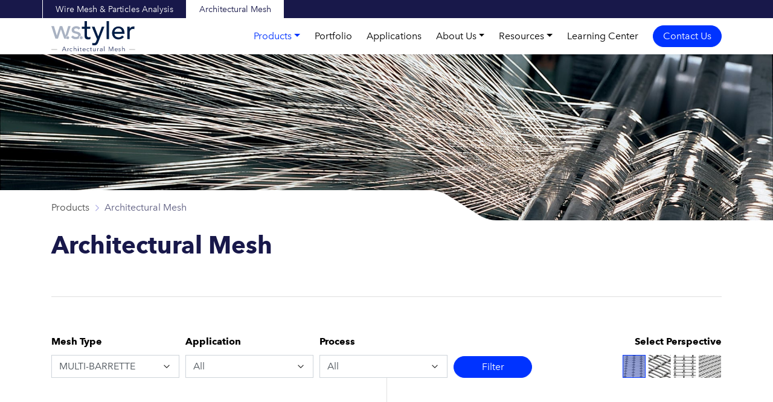

--- FILE ---
content_type: text/html; charset=UTF-8
request_url: https://wstylerarchitectural.com/products/architectural-mesh/?filter%5Bmesh_type%5D=5&filter%5Bapplication%5D=&filter%5Bprocess%5D=
body_size: 13120
content:
<!doctype html>
<html lang="en-US">
    <head>
    <!-- Google Tag Manager -->
<script>(function(w,d,s,l,i){w[l]=w[l]||[];w[l].push({'gtm.start':
            new Date().getTime(),event:'gtm.js'});var f=d.getElementsByTagName(s)[0],
        j=d.createElement(s),dl=l!='dataLayer'?'&l='+l:'';j.async=true;j.src=
        'https://www.googletagmanager.com/gtm.js?id='+i+dl;f.parentNode.insertBefore(j,f);
    })(window,document,'script','dataLayer','GTM-PDMTBMK');</script>
<!-- End Google Tag Manager -->
    <meta charset="utf-8">
    <meta http-equiv="x-ua-compatible" content="ie=edge">
    <meta name="viewport" content="width=device-width, initial-scale=1, shrink-to-fit=no, viewport-fit=cover">
    <link rel="apple-touch-icon" sizes="180x180" href="https://wstylerarchitectural.com/app/themes/wstylerarchitectural/dist/favicons/apple-touch-icon.png?v=2bQpA28B2p1">
    <link rel="icon" type="image/png" sizes="32x32" href="https://wstylerarchitectural.com/app/themes/wstylerarchitectural/dist/favicons/favicon-32x32.png?v=2bQpA28B2p1">
    <link rel="icon" type="image/png" sizes="16x16" href="https://wstylerarchitectural.com/app/themes/wstylerarchitectural/dist/favicons/favicon-16x16.png?v=2bQpA28B2p1">
    <link rel="mask-icon" href="https://wstylerarchitectural.com/app/themes/wstylerarchitectural/dist/favicons/safari-pinned-tab.svg?v=2bQpA28B2p1" color="#402d8a'">
    <link rel="shortcut icon" href="https://wstylerarchitectural.com/app/themes/wstylerarchitectural/dist/favicons/favicon.ico?v=2bQpA28B2p1">
    <link rel="manifest" href="https://wstylerarchitectural.com/app/themes/wstylerarchitectural/dist/favicons/site.webmanifest">
    <meta name="apple-mobile-web-app-title" content="W.S. Tyler Architectural">
    <meta name="application-name" content="W.S. Tyler Architectural">
    <meta name="msapplication-TileColor" content="#ffffff">
    <meta name="theme-color" content="#18184a">
    <meta name='robots' content='index, follow, max-image-preview:large, max-snippet:-1, max-video-preview:-1' />
	<style>img:is([sizes="auto" i], [sizes^="auto," i]) { contain-intrinsic-size: 3000px 1500px }</style>
	
	<!-- This site is optimized with the Yoast SEO plugin v26.7 - https://yoast.com/wordpress/plugins/seo/ -->
	<title>Architectural Mesh - W.S. Tyler Architectural</title>
	<meta name="description" content="As diversified as today&#039;s architecture, as diversified are our types of architectural wire mesh. The choice of warp and weft wires as well as the type of weave create different mesh geometries with specific optics and light effects." />
	<link rel="canonical" href="https://architectural.wstyler.com/products/architectural-mesh/" />
	<meta property="og:locale" content="en_US" />
	<meta property="og:type" content="website" />
	<meta property="og:title" content="Architectural Mesh - W.S. Tyler Architectural" />
	<meta property="og:description" content="As diversified as today&#039;s architecture, as diversified are our types of architectural wire mesh. The choice of warp and weft wires as well as the type of weave create different mesh geometries with specific optics and light effects." />
	<meta property="og:url" content="https://architectural.wstyler.com/products/architectural-mesh/" />
	<meta property="og:site_name" content="W.S. Tyler Architectural" />
	<meta property="og:image" content="https://wstylerarchitectural.com/app/uploads/2020/04/og-image-wstylerarchitectural.jpg" />
	<meta property="og:image:width" content="1200" />
	<meta property="og:image:height" content="630" />
	<meta property="og:image:type" content="image/jpeg" />
	<meta name="twitter:card" content="summary_large_image" />
	<meta name="twitter:site" content="@WSTylerArchmesh" />
	<script type="application/ld+json" class="yoast-schema-graph">{"@context":"https://schema.org","@graph":[{"@type":"CollectionPage","@id":"https://architectural.wstyler.com/products/architectural-mesh/","url":"https://architectural.wstyler.com/products/architectural-mesh/","name":"Architectural Mesh - W.S. Tyler Architectural","isPartOf":{"@id":"https://architectural.wstyler.com/#website"},"primaryImageOfPage":{"@id":"https://architectural.wstyler.com/products/architectural-mesh/#primaryimage"},"image":{"@id":"https://architectural.wstyler.com/products/architectural-mesh/#primaryimage"},"thumbnailUrl":"https://wstylerarchitectural.com/app/uploads/2020/04/MULTI_BARRETTE_8106_HEADER.jpg","description":"As diversified as today's architecture, as diversified are our types of architectural wire mesh. The choice of warp and weft wires as well as the type of weave create different mesh geometries with specific optics and light effects.","breadcrumb":{"@id":"https://architectural.wstyler.com/products/architectural-mesh/#breadcrumb"},"inLanguage":"en-US"},{"@type":"ImageObject","inLanguage":"en-US","@id":"https://architectural.wstyler.com/products/architectural-mesh/#primaryimage","url":"https://wstylerarchitectural.com/app/uploads/2020/04/MULTI_BARRETTE_8106_HEADER.jpg","contentUrl":"https://wstylerarchitectural.com/app/uploads/2020/04/MULTI_BARRETTE_8106_HEADER.jpg","width":2400,"height":563},{"@type":"BreadcrumbList","@id":"https://architectural.wstyler.com/products/architectural-mesh/#breadcrumb","itemListElement":[{"@type":"ListItem","position":1,"name":"Products","item":"https://architectural.wstyler.com/products/"},{"@type":"ListItem","position":2,"name":"Architectural Mesh"}]},{"@type":"WebSite","@id":"https://architectural.wstyler.com/#website","url":"https://architectural.wstyler.com/","name":"W.S. Tyler Architectural","description":"Architectural wire mesh – We produce high quality stainless steel wire mesh made for individual projects with functionality and high aesthetic appeal.","publisher":{"@id":"https://architectural.wstyler.com/#organization"},"potentialAction":[{"@type":"SearchAction","target":{"@type":"EntryPoint","urlTemplate":"https://architectural.wstyler.com/?s={search_term_string}"},"query-input":{"@type":"PropertyValueSpecification","valueRequired":true,"valueName":"search_term_string"}}],"inLanguage":"en-US"},{"@type":"Organization","@id":"https://architectural.wstyler.com/#organization","name":"W.S. Tyler","url":"https://architectural.wstyler.com/","logo":{"@type":"ImageObject","inLanguage":"en-US","@id":"https://architectural.wstyler.com/#/schema/logo/image/","url":"https://architectural.wstyler.com/app/uploads/2020/04/logo-wstylerarchitectural.png","contentUrl":"https://architectural.wstyler.com/app/uploads/2020/04/logo-wstylerarchitectural.png","width":796,"height":138,"caption":"W.S. Tyler"},"image":{"@id":"https://architectural.wstyler.com/#/schema/logo/image/"},"sameAs":["https://www.facebook.com/WSTylerArchitecturalMesh/","https://x.com/WSTylerArchmesh","https://www.instagram.com/wstylerarchitecturalmesh/"]}]}</script>
	<!-- / Yoast SEO plugin. -->


<link rel='dns-prefetch' href='//wstylerarchitectural.com' />
<link rel="alternate" type="application/rss+xml" title="W.S. Tyler Architectural &raquo; Architectural Mesh Feed" href="https://architectural.wstyler.com/products/architectural-mesh/feed/" />
<link rel='stylesheet' id='glutenblocks-style-css' href='https://wstylerarchitectural.com/app/plugins/glutenblocks/lib/../build/glutenblocks.style.css?ver=1631564110' type='text/css' media='all' />
<style id='wp-emoji-styles-inline-css' type='text/css'>

	img.wp-smiley, img.emoji {
		display: inline !important;
		border: none !important;
		box-shadow: none !important;
		height: 1em !important;
		width: 1em !important;
		margin: 0 0.07em !important;
		vertical-align: -0.1em !important;
		background: none !important;
		padding: 0 !important;
	}
</style>
<link rel='stylesheet' id='wp-block-library-css' href='https://wstylerarchitectural.com/wp-includes/css/dist/block-library/style.min.css?ver=6.8.3' type='text/css' media='all' />
<style id='global-styles-inline-css' type='text/css'>
:root{--wp--preset--aspect-ratio--square: 1;--wp--preset--aspect-ratio--4-3: 4/3;--wp--preset--aspect-ratio--3-4: 3/4;--wp--preset--aspect-ratio--3-2: 3/2;--wp--preset--aspect-ratio--2-3: 2/3;--wp--preset--aspect-ratio--16-9: 16/9;--wp--preset--aspect-ratio--9-16: 9/16;--wp--preset--color--black: #000000;--wp--preset--color--cyan-bluish-gray: #abb8c3;--wp--preset--color--white: #ffffff;--wp--preset--color--pale-pink: #f78da7;--wp--preset--color--vivid-red: #cf2e2e;--wp--preset--color--luminous-vivid-orange: #ff6900;--wp--preset--color--luminous-vivid-amber: #fcb900;--wp--preset--color--light-green-cyan: #7bdcb5;--wp--preset--color--vivid-green-cyan: #00d084;--wp--preset--color--pale-cyan-blue: #8ed1fc;--wp--preset--color--vivid-cyan-blue: #0693e3;--wp--preset--color--vivid-purple: #9b51e0;--wp--preset--gradient--vivid-cyan-blue-to-vivid-purple: linear-gradient(135deg,rgba(6,147,227,1) 0%,rgb(155,81,224) 100%);--wp--preset--gradient--light-green-cyan-to-vivid-green-cyan: linear-gradient(135deg,rgb(122,220,180) 0%,rgb(0,208,130) 100%);--wp--preset--gradient--luminous-vivid-amber-to-luminous-vivid-orange: linear-gradient(135deg,rgba(252,185,0,1) 0%,rgba(255,105,0,1) 100%);--wp--preset--gradient--luminous-vivid-orange-to-vivid-red: linear-gradient(135deg,rgba(255,105,0,1) 0%,rgb(207,46,46) 100%);--wp--preset--gradient--very-light-gray-to-cyan-bluish-gray: linear-gradient(135deg,rgb(238,238,238) 0%,rgb(169,184,195) 100%);--wp--preset--gradient--cool-to-warm-spectrum: linear-gradient(135deg,rgb(74,234,220) 0%,rgb(151,120,209) 20%,rgb(207,42,186) 40%,rgb(238,44,130) 60%,rgb(251,105,98) 80%,rgb(254,248,76) 100%);--wp--preset--gradient--blush-light-purple: linear-gradient(135deg,rgb(255,206,236) 0%,rgb(152,150,240) 100%);--wp--preset--gradient--blush-bordeaux: linear-gradient(135deg,rgb(254,205,165) 0%,rgb(254,45,45) 50%,rgb(107,0,62) 100%);--wp--preset--gradient--luminous-dusk: linear-gradient(135deg,rgb(255,203,112) 0%,rgb(199,81,192) 50%,rgb(65,88,208) 100%);--wp--preset--gradient--pale-ocean: linear-gradient(135deg,rgb(255,245,203) 0%,rgb(182,227,212) 50%,rgb(51,167,181) 100%);--wp--preset--gradient--electric-grass: linear-gradient(135deg,rgb(202,248,128) 0%,rgb(113,206,126) 100%);--wp--preset--gradient--midnight: linear-gradient(135deg,rgb(2,3,129) 0%,rgb(40,116,252) 100%);--wp--preset--font-size--small: 13px;--wp--preset--font-size--medium: 20px;--wp--preset--font-size--large: 36px;--wp--preset--font-size--x-large: 42px;--wp--preset--spacing--20: 0.44rem;--wp--preset--spacing--30: 0.67rem;--wp--preset--spacing--40: 1rem;--wp--preset--spacing--50: 1.5rem;--wp--preset--spacing--60: 2.25rem;--wp--preset--spacing--70: 3.38rem;--wp--preset--spacing--80: 5.06rem;--wp--preset--shadow--natural: 6px 6px 9px rgba(0, 0, 0, 0.2);--wp--preset--shadow--deep: 12px 12px 50px rgba(0, 0, 0, 0.4);--wp--preset--shadow--sharp: 6px 6px 0px rgba(0, 0, 0, 0.2);--wp--preset--shadow--outlined: 6px 6px 0px -3px rgba(255, 255, 255, 1), 6px 6px rgba(0, 0, 0, 1);--wp--preset--shadow--crisp: 6px 6px 0px rgba(0, 0, 0, 1);}:where(body) { margin: 0; }.wp-site-blocks > .alignleft { float: left; margin-right: 2em; }.wp-site-blocks > .alignright { float: right; margin-left: 2em; }.wp-site-blocks > .aligncenter { justify-content: center; margin-left: auto; margin-right: auto; }:where(.is-layout-flex){gap: 0.5em;}:where(.is-layout-grid){gap: 0.5em;}.is-layout-flow > .alignleft{float: left;margin-inline-start: 0;margin-inline-end: 2em;}.is-layout-flow > .alignright{float: right;margin-inline-start: 2em;margin-inline-end: 0;}.is-layout-flow > .aligncenter{margin-left: auto !important;margin-right: auto !important;}.is-layout-constrained > .alignleft{float: left;margin-inline-start: 0;margin-inline-end: 2em;}.is-layout-constrained > .alignright{float: right;margin-inline-start: 2em;margin-inline-end: 0;}.is-layout-constrained > .aligncenter{margin-left: auto !important;margin-right: auto !important;}.is-layout-constrained > :where(:not(.alignleft):not(.alignright):not(.alignfull)){margin-left: auto !important;margin-right: auto !important;}body .is-layout-flex{display: flex;}.is-layout-flex{flex-wrap: wrap;align-items: center;}.is-layout-flex > :is(*, div){margin: 0;}body .is-layout-grid{display: grid;}.is-layout-grid > :is(*, div){margin: 0;}body{padding-top: 0px;padding-right: 0px;padding-bottom: 0px;padding-left: 0px;}a:where(:not(.wp-element-button)){text-decoration: underline;}:root :where(.wp-element-button, .wp-block-button__link){background-color: #32373c;border-width: 0;color: #fff;font-family: inherit;font-size: inherit;line-height: inherit;padding: calc(0.667em + 2px) calc(1.333em + 2px);text-decoration: none;}.has-black-color{color: var(--wp--preset--color--black) !important;}.has-cyan-bluish-gray-color{color: var(--wp--preset--color--cyan-bluish-gray) !important;}.has-white-color{color: var(--wp--preset--color--white) !important;}.has-pale-pink-color{color: var(--wp--preset--color--pale-pink) !important;}.has-vivid-red-color{color: var(--wp--preset--color--vivid-red) !important;}.has-luminous-vivid-orange-color{color: var(--wp--preset--color--luminous-vivid-orange) !important;}.has-luminous-vivid-amber-color{color: var(--wp--preset--color--luminous-vivid-amber) !important;}.has-light-green-cyan-color{color: var(--wp--preset--color--light-green-cyan) !important;}.has-vivid-green-cyan-color{color: var(--wp--preset--color--vivid-green-cyan) !important;}.has-pale-cyan-blue-color{color: var(--wp--preset--color--pale-cyan-blue) !important;}.has-vivid-cyan-blue-color{color: var(--wp--preset--color--vivid-cyan-blue) !important;}.has-vivid-purple-color{color: var(--wp--preset--color--vivid-purple) !important;}.has-black-background-color{background-color: var(--wp--preset--color--black) !important;}.has-cyan-bluish-gray-background-color{background-color: var(--wp--preset--color--cyan-bluish-gray) !important;}.has-white-background-color{background-color: var(--wp--preset--color--white) !important;}.has-pale-pink-background-color{background-color: var(--wp--preset--color--pale-pink) !important;}.has-vivid-red-background-color{background-color: var(--wp--preset--color--vivid-red) !important;}.has-luminous-vivid-orange-background-color{background-color: var(--wp--preset--color--luminous-vivid-orange) !important;}.has-luminous-vivid-amber-background-color{background-color: var(--wp--preset--color--luminous-vivid-amber) !important;}.has-light-green-cyan-background-color{background-color: var(--wp--preset--color--light-green-cyan) !important;}.has-vivid-green-cyan-background-color{background-color: var(--wp--preset--color--vivid-green-cyan) !important;}.has-pale-cyan-blue-background-color{background-color: var(--wp--preset--color--pale-cyan-blue) !important;}.has-vivid-cyan-blue-background-color{background-color: var(--wp--preset--color--vivid-cyan-blue) !important;}.has-vivid-purple-background-color{background-color: var(--wp--preset--color--vivid-purple) !important;}.has-black-border-color{border-color: var(--wp--preset--color--black) !important;}.has-cyan-bluish-gray-border-color{border-color: var(--wp--preset--color--cyan-bluish-gray) !important;}.has-white-border-color{border-color: var(--wp--preset--color--white) !important;}.has-pale-pink-border-color{border-color: var(--wp--preset--color--pale-pink) !important;}.has-vivid-red-border-color{border-color: var(--wp--preset--color--vivid-red) !important;}.has-luminous-vivid-orange-border-color{border-color: var(--wp--preset--color--luminous-vivid-orange) !important;}.has-luminous-vivid-amber-border-color{border-color: var(--wp--preset--color--luminous-vivid-amber) !important;}.has-light-green-cyan-border-color{border-color: var(--wp--preset--color--light-green-cyan) !important;}.has-vivid-green-cyan-border-color{border-color: var(--wp--preset--color--vivid-green-cyan) !important;}.has-pale-cyan-blue-border-color{border-color: var(--wp--preset--color--pale-cyan-blue) !important;}.has-vivid-cyan-blue-border-color{border-color: var(--wp--preset--color--vivid-cyan-blue) !important;}.has-vivid-purple-border-color{border-color: var(--wp--preset--color--vivid-purple) !important;}.has-vivid-cyan-blue-to-vivid-purple-gradient-background{background: var(--wp--preset--gradient--vivid-cyan-blue-to-vivid-purple) !important;}.has-light-green-cyan-to-vivid-green-cyan-gradient-background{background: var(--wp--preset--gradient--light-green-cyan-to-vivid-green-cyan) !important;}.has-luminous-vivid-amber-to-luminous-vivid-orange-gradient-background{background: var(--wp--preset--gradient--luminous-vivid-amber-to-luminous-vivid-orange) !important;}.has-luminous-vivid-orange-to-vivid-red-gradient-background{background: var(--wp--preset--gradient--luminous-vivid-orange-to-vivid-red) !important;}.has-very-light-gray-to-cyan-bluish-gray-gradient-background{background: var(--wp--preset--gradient--very-light-gray-to-cyan-bluish-gray) !important;}.has-cool-to-warm-spectrum-gradient-background{background: var(--wp--preset--gradient--cool-to-warm-spectrum) !important;}.has-blush-light-purple-gradient-background{background: var(--wp--preset--gradient--blush-light-purple) !important;}.has-blush-bordeaux-gradient-background{background: var(--wp--preset--gradient--blush-bordeaux) !important;}.has-luminous-dusk-gradient-background{background: var(--wp--preset--gradient--luminous-dusk) !important;}.has-pale-ocean-gradient-background{background: var(--wp--preset--gradient--pale-ocean) !important;}.has-electric-grass-gradient-background{background: var(--wp--preset--gradient--electric-grass) !important;}.has-midnight-gradient-background{background: var(--wp--preset--gradient--midnight) !important;}.has-small-font-size{font-size: var(--wp--preset--font-size--small) !important;}.has-medium-font-size{font-size: var(--wp--preset--font-size--medium) !important;}.has-large-font-size{font-size: var(--wp--preset--font-size--large) !important;}.has-x-large-font-size{font-size: var(--wp--preset--font-size--x-large) !important;}
:where(.wp-block-post-template.is-layout-flex){gap: 1.25em;}:where(.wp-block-post-template.is-layout-grid){gap: 1.25em;}
:where(.wp-block-columns.is-layout-flex){gap: 2em;}:where(.wp-block-columns.is-layout-grid){gap: 2em;}
:root :where(.wp-block-pullquote){font-size: 1.5em;line-height: 1.6;}
</style>
<link rel='stylesheet' id='sage/main.css-css' href='https://wstylerarchitectural.com/app/themes/wstylerarchitectural/dist/styles/main.css?ver=1654215388' type='text/css' media='all' />
<link rel="https://api.w.org/" href="https://architectural.wstyler.com/wp-json/" /><link rel="EditURI" type="application/rsd+xml" title="RSD" href="https://wstylerarchitectural.com/xmlrpc.php?rsd" />
<meta name="generator" content="WordPress 6.8.3" />
</head>
    <body class="archive post-type-archive post-type-archive-ws_mesh wp-theme-wstylerarchitecturalresources app-data index-data archive-data archive-ws_mesh-data">
    <!-- Google Tag Manager (noscript) -->
<noscript><iframe src="https://www.googletagmanager.com/ns.html?id=GTM-PDMTBMK"
                  height="0" width="0" style="display:none;visibility:hidden"></iframe></noscript>
<!-- End Google Tag Manager (noscript) -->
        <div id="app" class="app-wrapper" role="document">
            <a class="skippy sr-only sr-only-focusable" href="#content">
                <span class="skippy-text">Skip to main content</span>
            </a>
                        <header class="navbar sticky-top navbar-expand-lg navbar-light">
            <div class="container-fluid d-none d-lg-flex">
            <nav class="navbar--multisite">
                <div class="container">
                    <div class="row">
                        <div class="menu-secondary-container"><ul id="menu-secondary" class="navbar-nav ml-auto"><li itemscope="itemscope" itemtype="https://www.schema.org/SiteNavigationElement" id="menu-item-12621" class="menu-item menu-item-type-custom menu-item-object-custom menu-item-12621 nav-item"><a title="Wire Mesh &amp; Particles Analysis" href="https://wstyler.com" class="nav-link">Wire Mesh &amp; Particles Analysis</a></li>
<li itemscope="itemscope" itemtype="https://www.schema.org/SiteNavigationElement" id="menu-item-12620" class="active menu-item menu-item-type-custom menu-item-object-custom menu-item-home menu-item-12620 nav-item"><a title="Architectural Mesh" href="https://architectural.wstyler.com" class="nav-link">Architectural Mesh</a></li>
</ul></div>
                    </div>
                </div>
            </nav>
        </div>
        <div class="container">
        <a class="navbar-brand mx-auto mx-lg-0" href="https://architectural.wstyler.com/" aria-label="W.S. Tyler Architectural" title="W.S. Tyler Architectural">
            <svg width="139" height="50" xmlns="http://www.w3.org/2000/svg"><g fill="none" fill-rule="evenodd"><g fill-rule="nonzero"><g fill="#001E46"><path d="M64.52 12.723h-5.58v9.252c0 2.298 0 4.714 2.968 4.714.89 0 2.019-.118 2.79-.59v3.537c-.89.53-2.73.707-3.503.707-6.056 0-6.115-3.654-6.115-6.954V12.723h-4.513v-3.36h4.513V.054h3.919v9.252h5.58v3.418h-.058zM67.074 9.364h4.512l6.116 15.91h.06l5.818-15.91h4.216l-9.738 24.81c-1.365 3.535-2.73 5.951-7.006 5.951-1.188 0-2.375-.117-3.444-.589L68.083 36a6.25 6.25 0 002.316.472c2.494 0 3.206-1.356 3.978-3.36l1.247-3.24-8.55-20.508zM91.537.111h3.919v29.584h-3.92zM104.6 20.973c0 3.595 3.325 5.952 6.947 5.952 2.375 0 4.097-1.179 5.64-3.064l2.97 2.239c-2.198 2.829-5.166 4.184-9.085 4.184-6.532 0-10.57-4.656-10.57-10.725 0-6.13 4.454-10.726 10.63-10.726 7.243 0 10.034 5.54 10.034 10.785v1.355H104.6zm12.29-3.123c-.059-3.418-2.018-5.952-5.937-5.952-3.86 0-6.353 3.24-6.353 5.952h12.29zM125.797 9.364h3.919v3.123h.06c1.009-2.18 3.621-3.654 6.174-3.654.594 0 1.188.06 1.722.236l-.178 4.184c-.653-.177-1.306-.295-1.9-.295-3.8 0-5.878 2.063-5.878 6.542v10.254h-3.919V9.364z"/></g><path d="M51.927 27.486a2.384 2.384 0 01-2.396 2.392 2.384 2.384 0 01-2.397-2.392 2.384 2.384 0 012.397-2.391 2.384 2.384 0 012.396 2.391z" fill="#A9B2C2"/><path d="M48.674 24.378c.058-.295.058-.591.058-.887 0-3.844-2.566-5.145-5.89-5.973-1.69-.414-5.131-.71-5.131-3.193 0-1.479 1.574-2.307 3.382-2.307 1.924 0 3.265.887 4.14 2.01l2.974-2.306c-1.458-2.424-4.198-3.37-6.88-3.37-3.791 0-7.698 2.01-7.698 6.327 0 3.963 2.916 5.027 6.181 5.855 1.691.414 4.84.828 4.84 3.135 0 1.774-2.158 2.602-4.082 2.602-2.216 0-3.674-1.183-4.898-2.425l-2.916 2.425c1.983 2.78 4.49 3.607 7.814 3.607 1.983 0 3.965-.414 5.481-1.419-.174-.355-.233-.769-.233-1.183 0-1.537 1.283-2.839 2.858-2.898zM29.559 27.486a2.384 2.384 0 01-2.397 2.392 2.384 2.384 0 01-2.397-2.392 2.384 2.384 0 012.397-2.391 2.384 2.384 0 012.397 2.391z" fill="#A9B2C2"/><path d="M26.907 24.048l5.048-15.697h-4.098L23.402 23.87h-.06L18.117 8.35h-4.098L9.088 23.87h-.06L4.395 8.35H0l6.771 20.73h4.217l4.87-15.517h.06l5.405 15.517h3.92c-.475-.54-.831-1.258-.831-2.037.06-1.498 1.128-2.756 2.495-2.996z" fill="#A9B2C2"/></g><g fill="#081649" fill-rule="nonzero"><path d="M20.89 42.451h.76l3.261 7.36h-.815l-.815-1.97h-4.075l-.87 1.97h-.76l3.314-7.36zm.326.726l-1.793 4.042h3.532l-1.739-4.042zM26.745 46.366v-.313-.418-.365-.261h.599v.835c.15-.261.35-.522.599-.679.25-.156.549-.26.898-.26h.2c.1 0 .1 0 .15.052l-.05.626c-.1-.052-.15-.052-.25-.052-.25 0-.499.052-.699.104-.2.105-.349.209-.449.365-.1.157-.2.314-.25.522-.05.21-.1.418-.1.679v2.61h-.598v-3.445h-.05zM34.692 49.002a4.054 4.054 0 01-.773.606c-.31.152-.619.203-.98.203-.36 0-.721-.05-1.03-.203-.31-.1-.568-.303-.774-.505-.206-.203-.413-.456-.516-.76-.103-.303-.206-.606-.206-1.01 0-.355.052-.709.206-.962.103-.303.31-.556.516-.758.206-.203.464-.405.773-.506.31-.101.67-.203 1.031-.203.361 0 .67.05.98.203.31.151.567.354.773.607l-.515.354a1.606 1.606 0 00-.567-.455 1.613 1.613 0 00-.67-.152c-.31 0-.568.05-.774.152-.258.1-.412.252-.619.404-.154.152-.309.354-.36.607-.104.253-.104.455-.104.759 0 .303.052.506.103.759.104.253.207.455.361.607.155.151.361.303.62.404.257.101.515.152.772.152.258 0 .516-.05.722-.202.206-.152.413-.253.567-.456l.464.355zM37.138 41.838h.65v3.934c.108-.262.325-.472.65-.682.325-.21.65-.262 1.083-.262.38 0 .704.052.975.157.27.105.433.262.596.472.162.21.217.42.27.682.055.262.055.525.055.787v2.885h-.65v-2.833c0-.21 0-.367-.054-.577-.054-.21-.109-.367-.163-.524a1.246 1.246 0 00-.379-.367c-.162-.105-.38-.105-.65-.105-.217 0-.488.052-.65.105-.163.052-.38.21-.542.367-.162.157-.27.367-.379.63-.108.261-.108.524-.108.89v2.414h-.65v-7.973h-.054zM43.862 42.931c0-.16.068-.267.204-.32a.66.66 0 01.407-.16c.204 0 .34.053.408.16.136.107.204.213.204.32 0 .107-.068.267-.204.32a.66.66 0 01-.408.16c-.203 0-.34-.053-.407-.16-.136-.053-.204-.16-.204-.32zm.204 1.973h.815v4.907h-.815v-4.907zM49.975 45.588h-1.398v3.016c0 .201.051.352.155.503.104.1.259.15.466.15.104 0 .26 0 .363-.05.103-.05.259-.05.363-.1l.051.553a1 1 0 01-.414.1c-.156.05-.311.05-.415.05-.207 0-.414-.05-.57-.1-.155-.05-.31-.15-.362-.251-.104-.1-.156-.251-.207-.402-.052-.151-.052-.302-.052-.453v-3.016h-1.036v-.553h1.036v-1.357h.622v1.357h1.347v.553h.051zM56.485 48.8c-.269.353-.538.606-.914.758a3.143 3.143 0 01-1.236.253c-.376 0-.698-.05-1.02-.203-.323-.1-.592-.303-.807-.505-.215-.203-.376-.456-.537-.76-.162-.303-.162-.606-.162-1.01 0-.355.054-.658.162-.962.107-.303.268-.556.537-.758.269-.203.484-.405.806-.506.323-.101.645-.203 1.021-.203.376 0 .699.05 1.021.203a2.7 2.7 0 01.753.506c.215.202.322.455.43.708.107.253.16.505.16.809v.405h-4.191c0 .151 0 .303.054.505.053.203.16.405.322.557.161.202.323.354.591.506.215.151.538.202.914.202.322 0 .645-.05.967-.202.323-.152.538-.354.699-.607l.43.303zm-.538-1.872c0-.203-.053-.405-.107-.607-.054-.203-.215-.354-.376-.456a1.935 1.935 0 00-.538-.354c-.215-.1-.43-.1-.645-.1-.376 0-.644.05-.86.202-.214.151-.43.303-.537.455-.161.151-.215.354-.269.506-.053.151-.107.252-.107.354h3.44zM62.813 49.002a4.054 4.054 0 01-.773.606c-.31.152-.619.203-.98.203-.36 0-.722-.05-1.031-.203-.31-.1-.567-.303-.773-.505-.207-.203-.413-.456-.516-.76-.103-.303-.206-.606-.206-1.01 0-.355.051-.709.206-.962.103-.303.31-.556.516-.758.206-.203.464-.405.773-.506.31-.101.67-.203 1.031-.203.361 0 .67.05.98.203.309.151.567.354.773.607l-.516.354a1.606 1.606 0 00-.567-.455 1.613 1.613 0 00-.67-.152c-.31 0-.567.05-.773.152-.258.1-.413.252-.619.404-.155.152-.31.354-.36.607-.104.253-.104.455-.104.759 0 .303.052.506.103.759.103.253.206.455.361.607.155.151.36.303.619.404.258.101.515.152.773.152s.516-.05.722-.202c.206-.152.412-.253.567-.456l.464.355zM67.04 45.588h-1.347v3.016c0 .201.052.352.156.503.104.1.259.15.466.15.104 0 .26 0 .363-.05.103-.05.259-.05.362-.1l.052.553a1 1 0 01-.414.1c-.156.05-.311.05-.415.05-.207 0-.414-.05-.57-.1-.155-.05-.31-.15-.362-.251-.104-.1-.156-.251-.207-.402-.052-.151-.052-.302-.052-.453v-3.016h-1.036v-.553h1.036v-1.357h.621v1.357h1.347v.553zM73.205 48.313v1.343h-.641v-.517-.31h-.054c-.107.259-.32.465-.642.672-.32.207-.642.31-1.07.31-.374 0-.695-.052-.962-.155-.268-.103-.428-.258-.589-.465-.16-.207-.214-.413-.267-.671-.054-.259-.054-.517-.054-.775v-2.84h.642v2.788c0 .207 0 .362.054.568.053.207.107.362.214.517.107.155.214.258.374.361.16.104.374.104.642.104.214 0 .481-.052.642-.104.214-.103.374-.206.535-.361.16-.155.267-.362.374-.62.107-.258.107-.516.107-.878v-2.376h.642v3.41h.053zM76.262 46.366v-.313-.418-.365-.261h.599v.835c.15-.261.35-.522.599-.679.25-.156.549-.26.898-.26h.2c.1 0 .1 0 .15.052l-.05.626c-.1-.052-.15-.052-.25-.052-.25 0-.5.052-.699.104-.2.105-.35.209-.449.365-.1.157-.2.314-.25.522-.05.21-.1.418-.1.679v2.61h-.598v-3.445h-.05zM84.765 47.737v1.568c0 .152 0 .253.056.405h-.612c-.055-.253-.055-.506-.055-.76-.167.304-.445.507-.723.658-.278.152-.667.203-1.056.203-.222 0-.444-.05-.667-.101-.222-.05-.389-.152-.555-.253a1.24 1.24 0 01-.445-.455c-.111-.152-.167-.405-.167-.658 0-.354.111-.658.278-.86.222-.202.445-.354.723-.455.277-.101.61-.152.944-.203.334-.05.612-.05.89-.05h.778v-.202c0-.405-.112-.709-.39-.86a2.127 2.127 0 00-1.055-.253c-.612 0-1.112.152-1.556.506l-.39-.405c.223-.202.556-.405.89-.506a4.12 4.12 0 011.056-.152c.611 0 1.111.152 1.5.405.39.253.556.708.556 1.265v1.163zm-1.334-.405c-.278 0-.556 0-.833.05-.278.051-.5.102-.723.153a1.96 1.96 0 00-.5.303.801.801 0 00-.167.506c0 .152.056.253.111.405a.643.643 0 00.278.253c.111.05.222.1.39.151.11.05.277.05.444.05.333 0 .667-.05.889-.15.222-.102.389-.203.556-.355.11-.152.222-.303.278-.506.055-.202.055-.404.055-.556v-.304h-.778zM87.266 41.838h.611v7.973h-.611z"/><g><path d="M95.067 42.451h1.029l2.675 6.168 2.676-6.168h.977v7.36h-.669v-6.479l-2.778 6.479h-.309l-2.83-6.479v6.479h-.668v-7.36zM109.566 48.8c-.27.353-.54.606-.917.758a3.16 3.16 0 01-1.24.253c-.376 0-.7-.05-1.023-.203-.324-.1-.593-.303-.809-.505-.215-.203-.377-.456-.539-.76a2.87 2.87 0 01-.161-1.01c0-.355.053-.658.161-.962.108-.303.27-.556.54-.758.269-.203.484-.405.808-.506.323-.101.647-.203 1.024-.203s.7.05 1.024.203c.27.1.539.303.754.506.216.202.324.455.432.708.107.253.161.505.161.809v.405h-4.204c0 .151 0 .303.054.505.054.203.162.405.324.557.161.202.323.354.592.506.216.151.54.202.917.202.323 0 .646-.05.97-.202.323-.152.539-.354.7-.607l.432.303zm-.485-1.872c0-.203-.054-.405-.108-.607a1.82 1.82 0 00-.916-.86c-.216-.101-.432-.101-.647-.101-.377 0-.647.05-.863.202-.215.152-.43.303-.539.455-.161.152-.215.354-.269.506-.054.152-.108.303-.108.354h3.45v.05zM111.63 48.51c.155.25.31.45.57.55.258.15.517.2.828.2.156 0 .26 0 .415-.05.155-.05.259-.1.362-.15a.614.614 0 00.26-.25c.051-.1.103-.2.103-.351 0-.2-.052-.35-.207-.5-.156-.1-.311-.2-.518-.251-.208-.05-.415-.1-.674-.15a2.63 2.63 0 01-.673-.2 1.31 1.31 0 01-.519-.4c-.155-.201-.207-.401-.207-.702 0-.25.052-.4.156-.6.103-.2.207-.301.362-.401.156-.1.311-.2.518-.25.208-.05.415-.1.57-.1.415 0 .726.05 1.037.2.31.15.518.35.673.65l-.57.3c-.103-.2-.259-.4-.466-.5-.156-.1-.415-.15-.674-.15-.103 0-.207 0-.362.05-.156.05-.208.1-.311.15-.104.05-.156.15-.26.25a.532.532 0 00-.155.351c0 .2.052.35.208.45.155.1.31.2.518.251.207.05.414.1.673.15.26.05.467.1.674.2.207.1.362.2.518.401.155.2.207.4.207.751 0 .25-.052.45-.155.6-.104.201-.208.351-.363.451-.155.1-.363.2-.57.25-.207.05-.414.1-.673.1-.415 0-.778-.1-1.14-.25-.363-.15-.622-.4-.777-.7l.621-.35zM117.138 41.838h.652v3.96c.109-.264.326-.475.652-.686a1.873 1.873 0 011.087-.317c.38 0 .706.053.978.158.271.106.434.264.597.475.163.212.218.423.272.687.054.264.054.528.054.792v2.904h-.652V46.96c0-.212 0-.37-.054-.581-.054-.211-.109-.37-.163-.528a1.252 1.252 0 00-.38-.37c-.163-.105-.38-.105-.652-.105-.218 0-.49.052-.652.105-.163.053-.38.211-.543.37-.163.158-.272.37-.38.633-.11.264-.11.528-.11.898v2.429h-.706v-7.973z"/></g></g><path stroke="#979797" stroke-width=".75" stroke-linecap="square" d="M9.187 47.02H.399M138.207 47.02h-8.788"/></g></svg>
        </a>

        <button class="navbar-toggler collapsed" type="button" data-toggle="collapse" data-target="#headerCollapse" aria-controls="headerCollapse" aria-expanded="false" aria-label="Toggle navigation">
            <span class="icon-bar"></span>
            <span class="icon-bar"></span>
            <span class="icon-bar"></span>
            <span class="icon-bar"></span>
            <span class="icon-bar"></span>
            <span class="icon-bar"></span>
        </button>

        <div id="headerCollapse" class="navbar-collapse collapse"><ul id="menu-header" class="navbar-nav ml-auto"><li itemscope="itemscope" itemtype="https://www.schema.org/SiteNavigationElement" id="menu-item-233" class="menu-item menu-item-type-post_type menu-item-object-page current-menu-ancestor current-menu-parent current_page_parent current_page_ancestor menu-item-has-children dropdown active menu-item-233 nav-item"><a title="Products" href="#" data-toggle="dropdown" aria-haspopup="true" aria-expanded="false" class="dropdown-toggle nav-link" id="menu-item-dropdown-233">Products</a>
<ul class="dropdown-menu" aria-labelledby="menu-item-dropdown-233" role="menu">
	<li itemscope="itemscope" itemtype="https://www.schema.org/SiteNavigationElement" id="menu-item-192" class="menu-item menu-item-type-post_type_archive menu-item-object-ws_mesh current-menu-item active menu-item-192 nav-item"><a title="Architectural Mesh" href="https://architectural.wstyler.com/products/architectural-mesh/" class="dropdown-item" aria-current="page">Architectural Mesh</a></li>
	<li itemscope="itemscope" itemtype="https://www.schema.org/SiteNavigationElement" id="menu-item-218" class="menu-item menu-item-type-post_type menu-item-object-page menu-item-218 nav-item"><a title="Attachment Solutions" href="https://architectural.wstyler.com/products/attachment-solutions/" class="dropdown-item">Attachment Solutions</a></li>
</ul>
</li>
<li itemscope="itemscope" itemtype="https://www.schema.org/SiteNavigationElement" id="menu-item-190" class="menu-item menu-item-type-post_type_archive menu-item-object-ws_portfolio menu-item-190 nav-item"><a title="Portfolio" href="https://architectural.wstyler.com/portfolio/" class="nav-link">Portfolio</a></li>
<li itemscope="itemscope" itemtype="https://www.schema.org/SiteNavigationElement" id="menu-item-194" class="menu-item menu-item-type-post_type_archive menu-item-object-ws_application menu-item-194 nav-item"><a title="Applications" href="https://architectural.wstyler.com/applications/" class="nav-link">Applications</a></li>
<li itemscope="itemscope" itemtype="https://www.schema.org/SiteNavigationElement" id="menu-item-222" class="menu-item menu-item-type-post_type menu-item-object-page menu-item-has-children dropdown menu-item-222 nav-item"><a title="About Us" href="#" data-toggle="dropdown" aria-haspopup="true" aria-expanded="false" class="dropdown-toggle nav-link" id="menu-item-dropdown-222">About Us</a>
<ul class="dropdown-menu" aria-labelledby="menu-item-dropdown-222" role="menu">
	<li itemscope="itemscope" itemtype="https://www.schema.org/SiteNavigationElement" id="menu-item-238" class="menu-item menu-item-type-post_type menu-item-object-page menu-item-238 nav-item"><a title="Our Company" href="https://architectural.wstyler.com/about-us/our-company/" class="dropdown-item">Our Company</a></li>
	<li itemscope="itemscope" itemtype="https://www.schema.org/SiteNavigationElement" id="menu-item-223" class="menu-item menu-item-type-post_type menu-item-object-page menu-item-223 nav-item"><a title="Our Services" href="https://architectural.wstyler.com/about-us/services/" class="dropdown-item">Our Services</a></li>
</ul>
</li>
<li itemscope="itemscope" itemtype="https://www.schema.org/SiteNavigationElement" id="menu-item-234" class="d-lg-none d-xl-block menu-item menu-item-type-post_type menu-item-object-page menu-item-has-children dropdown menu-item-234 nav-item"><a title="Resources" href="#" data-toggle="dropdown" aria-haspopup="true" aria-expanded="false" class="dropdown-toggle nav-link" id="menu-item-dropdown-234">Resources</a>
<ul class="dropdown-menu" aria-labelledby="menu-item-dropdown-234" role="menu">
	<li itemscope="itemscope" itemtype="https://www.schema.org/SiteNavigationElement" id="menu-item-227" class="menu-item menu-item-type-post_type menu-item-object-page menu-item-227 nav-item"><a title="FAQs" href="https://architectural.wstyler.com/resources/faqs/" class="dropdown-item">FAQs</a></li>
	<li itemscope="itemscope" itemtype="https://www.schema.org/SiteNavigationElement" id="menu-item-221" class="menu-item menu-item-type-post_type menu-item-object-page menu-item-221 nav-item"><a title="Brochures" href="https://architectural.wstyler.com/resources/brochures/" class="dropdown-item">Brochures</a></li>
	<li itemscope="itemscope" itemtype="https://www.schema.org/SiteNavigationElement" id="menu-item-220" class="menu-item menu-item-type-post_type menu-item-object-page menu-item-220 nav-item"><a title="Glossary" href="https://architectural.wstyler.com/resources/glossary/" class="dropdown-item">Glossary</a></li>
</ul>
</li>
<li itemscope="itemscope" itemtype="https://www.schema.org/SiteNavigationElement" id="menu-item-3901" class="menu-item menu-item-type-custom menu-item-object-custom menu-item-3901 nav-item"><a title="Learning Center" href="https://blog.wstyler.com/?pageNumber=0&#038;sortType=published_date&#038;sortOrder=desc&#038;resource_topic=16%2C17" class="nav-link">Learning Center</a></li>
<li itemscope="itemscope" itemtype="https://www.schema.org/SiteNavigationElement" id="menu-item-12622" class="d-lg-none menu-item menu-item-type-custom menu-item-object-custom menu-item-12622 nav-item"><a title="Wire Mesh &amp; Particles Analysis" target="_blank" href="https://wstyler.com" class="nav-link">Wire Mesh &amp; Particles Analysis</a></li>
<li itemscope="itemscope" itemtype="https://www.schema.org/SiteNavigationElement" id="menu-item-219" class="nav-item--btn menu-item menu-item-type-post_type menu-item-object-page menu-item-219 nav-item"><a title="Contact Us" href="https://architectural.wstyler.com/contact-us/" class="nav-link">Contact Us</a></li>
</ul></div>
    </div>
</header>
            <section style="background-image: url(https://wstylerarchitectural.com/app/uploads/2020/05/Meshes-Header.jpg) ;" class="header">
    <div class="breadcrumb-bloc d-none d-lg-block">
        <div class="rectancle"></div>
        <div class="breadcrumb-bloc-content container ">
                            <div class="breadcrumbs"><span><span><a href="https://architectural.wstyler.com/products/">Products</a></span>  <span class="breadcrumb_last" aria-current="page">Architectural Mesh</span></span></div>
                    </div>
    </div>
    </section>
    <section class="container d-lg-none">
                    <div class="breadcrumbs"><span><span><a href="https://architectural.wstyler.com/products/">Products</a></span>  <span class="breadcrumb_last" aria-current="page">Architectural Mesh</span></span></div>
            </section>
            <main class="page__main " role="main">
                <div class="page__wrapper">
                    <section class="page__content" id="content">
                            <div class="page-header">
    <h1>Architectural Mesh</h1>
    <hr class="hr--section"/>
</div>

    <form method="GET" action="https://architectural.wstyler.com/products/architectural-mesh/" aria-label="Filter by">
    <a class="skippy sr-only sr-only-focusable" href="#mesh-list">
                <span class="skippy-text">Skip to architectural mesh list</span>
            </a>

    <p class="text-right">
        <a href="#filters-form" class="dropdown-toggle d-sm-none" data-toggle="collapse" role="button" aria-expanded="false" aria-controls="filters-form">
            Filter by
        </a>
    </p>

    <div class="collapse d-sm-block" id="filters-form">

        <div class="form-row" class="mb-3 mb-md-0">
            <div class="form-group col-sm-6 col-lg">
                <label for="mesh_type" class="d-block">Mesh Type</label>
                <select name="filter[mesh_type]" id="mesh_type" class="form-control">
                    <option value="">All</option>
                                            <optgroup label="Cable Mesh">
                                                            <option value="5" selected="selected">MULTI-BARRETTE</option>
                                                    </optgroup>
                                            <optgroup label="Wire Mesh">
                                                            <option value="12" >DOGLA-TRIO</option>
                                                            <option value="17" >DOKA-BARRETTE</option>
                                                            <option value="10" >DOKA-MONO</option>
                                                            <option value="11" >DOKAWELL-MONO</option>
                                                            <option value="9" >EGLA-DUO</option>
                                                            <option value="8" >EGLA-MONO</option>
                                                            <option value="7" >EGLA-TWIN</option>
                                                            <option value="18" >LARGO-PLENUS</option>
                                                    </optgroup>
                                            <optgroup label="Fine Mesh">
                                                            <option value="49" >ALTERNA</option>
                                                            <option value="50" >CHESS</option>
                                                            <option value="52" >DETENTION</option>
                                                            <option value="58" >MINIFLEX</option>
                                                            <option value="60" >MULTIPLEX (DISCONTINUED)</option>
                                                            <option value="61" >STRUCTURA</option>
                                                            <option value="62" >TEXTURA</option>
                                                    </optgroup>
                                            <optgroup label="Special Mesh">
                                                            <option value="51" >DENSIS (DISCONTINUED)</option>
                                                            <option value="53" >DOKA-PRO (DISCONTINUED)</option>
                                                            <option value="54" >LARGO-DESIGN (DISCONTINUED)</option>
                                                            <option value="55" >LARGO-FORTIS (DISCONTINUED)</option>
                                                            <option value="56" >LARGO-NOVA</option>
                                                            <option value="57" >LARGO-TWIST</option>
                                                            <option value="59" >MONTANA</option>
                                                    </optgroup>
                                    </select>
            </div>
        
        <div class="form-group col-sm-6 col-lg">
            <label for="application" class="d-block">Application</label>
            <select name="filter[application]" id="application" class="form-control">
                <option value="">All</option>
                                    <optgroup label="Exterior">
                                                    <option value="34" >Façade</option>
                                                    <option value="36" >Canopies</option>
                                                    <option value="38" >Infill Panels</option>
                                                    <option value="1029" >Free Forms</option>
                                            </optgroup>
                                    <optgroup label="Interior">
                                                    <option value="17" >Ceiling</option>
                                                    <option value="42" >Wall</option>
                                                    <option value="44" >Infill Panels</option>
                                                    <option value="48" >Acoustics</option>
                                                    <option value="46" >Free Forms</option>
                                            </optgroup>
                            </select>
        </div>

        <div class="form-group col-sm-6 col-lg">
            <label for="process" class="d-block">Process</label>
            <select name="filter[process]" id="process" class="form-control">
                <option value="">All</option>
                                    <option value="52" >Lighting</option>
                                    <option value="56" >3D Mesh</option>
                                    <option value="58" >Paint</option>
                            </select>
        </div>

        <div class="form-group col-sm-6 col-lg col-xl-3 align-self-end">
            <button type="submit" class="btn btn-primary btn-block btn-lg-inline">
                <span class="d-lg-none">Apply</span> Filter
            </button>
        </div>

        <div class="form-group col-sm-12 col-lg-auto text-right">
            <label for="process" class="d-block">Select Perspective</label>
            <div>
                
                <mesh-perspective-selector name="45_degrees" title="45°">
                    <img src="https://wstylerarchitectural.com/app/themes/wstylerarchitectural/dist/images/mesh-perspective-45_degrees.jpg" alt="45° perspective">
                </mesh-perspective-selector>

                <mesh-perspective-selector name="macro" title="Macro">
                    <img src="https://wstylerarchitectural.com/app/themes/wstylerarchitectural/dist/images/mesh-perspective-macro.jpg" alt="Macro perspective">
                </mesh-perspective-selector>

                <mesh-perspective-selector name="ruler" title="Top view">
                    <img src="https://wstylerarchitectural.com/app/themes/wstylerarchitectural/dist/images/mesh-perspective-ruler.jpg" alt="Top view perspective">
                </mesh-perspective-selector>

                <mesh-perspective-selector name="corner" title="Across the corner">
                    <img src="https://wstylerarchitectural.com/app/themes/wstylerarchitectural/dist/images/mesh-perspective-corner.jpg" alt="Across the corner perspective">
                </mesh-perspective-selector>
            </div>
        </div>
        </div>
    </div>
</form>

    <div id="mesh-list">
                    <div class="row justify-content-center">
                <div class="col-lg-10 col-xl-8">
                    <div class="card-listing card-listing--mesh mt-md-n3">
                                                     <div class="col-6 col-lg-4">
                                <a href="https://architectural.wstyler.com/products/architectural-mesh/8106/" class="card" title="8106">
    <mesh-perspective-image
        mesh-title="MULTI-BARRETTE 8106"
        :images="{&quot;45_degrees&quot;:&quot;https:\/\/wstylerarchitectural.com\/app\/uploads\/2020\/03\/MULTI_BARRETTE_8106_45grad_510x510.jpg&quot;,&quot;macro&quot;:&quot;https:\/\/wstylerarchitectural.com\/app\/uploads\/2020\/03\/MULTI_BARRETTE_8106_Marko_510x510.jpg&quot;,&quot;ruler&quot;:&quot;https:\/\/wstylerarchitectural.com\/app\/uploads\/2020\/03\/MULTI_BARRETTE_8106_Draufsicht_Lineal_510x510.jpg&quot;,&quot;corner&quot;:&quot;https:\/\/wstylerarchitectural.com\/app\/uploads\/2020\/03\/MULTI_BARRETTE_8106_ueberEck_510x510.jpg&quot;}"
        class="card-img-top">
    </mesh-perspective-image>
    <div class="card-body">
        <h2 class="h5 card-title mt-0">8106</h2>
                    <p class="card-text text-muted">MULTI-BARRETTE</p>
            </div>
</a>
                            </div>
                                                     <div class="col-6 col-lg-4">
                                <a href="https://architectural.wstyler.com/products/architectural-mesh/8123/" class="card" title="8123">
    <mesh-perspective-image
        mesh-title="MULTI-BARRETTE 8123"
        :images="{&quot;45_degrees&quot;:&quot;https:\/\/wstylerarchitectural.com\/app\/uploads\/2020\/03\/MULTI_BARRETTE_8123_45grad_510x510.jpg&quot;,&quot;macro&quot;:&quot;https:\/\/wstylerarchitectural.com\/app\/uploads\/2020\/03\/MULTI_BARRETTE_8123_Makro_510x510.jpg&quot;,&quot;ruler&quot;:&quot;https:\/\/wstylerarchitectural.com\/app\/uploads\/2020\/03\/MULTI_BARRETTE_8123_Draufsicht_Lineal_510x510.jpg&quot;,&quot;corner&quot;:&quot;https:\/\/wstylerarchitectural.com\/app\/uploads\/2020\/03\/MULTI_BARRETTE_8123_ueberEck_510x510.jpg&quot;}"
        class="card-img-top">
    </mesh-perspective-image>
    <div class="card-body">
        <h2 class="h5 card-title mt-0">8123</h2>
                    <p class="card-text text-muted">MULTI-BARRETTE</p>
            </div>
</a>
                            </div>
                                                     <div class="col-6 col-lg-4">
                                <a href="https://architectural.wstyler.com/products/architectural-mesh/8130/" class="card" title="8130">
    <mesh-perspective-image
        mesh-title="MULTI-BARRETTE 8130"
        :images="{&quot;45_degrees&quot;:&quot;https:\/\/wstylerarchitectural.com\/app\/uploads\/2020\/03\/MULTI_BARRETTE_8130_45grad_510x510.jpg&quot;,&quot;macro&quot;:&quot;https:\/\/wstylerarchitectural.com\/app\/uploads\/2020\/03\/MULTI_BARRETTE_8130_Makro_510x510.jpg&quot;,&quot;ruler&quot;:&quot;https:\/\/wstylerarchitectural.com\/app\/uploads\/2020\/03\/MULTI_BARRETTE_8130_Draufsicht_Lineal_510x510.jpg&quot;,&quot;corner&quot;:&quot;https:\/\/wstylerarchitectural.com\/app\/uploads\/2020\/03\/MULTI_BARRETTE_8130_ueberEck_510x510.jpg&quot;}"
        class="card-img-top">
    </mesh-perspective-image>
    <div class="card-body">
        <h2 class="h5 card-title mt-0">8130</h2>
                    <p class="card-text text-muted">MULTI-BARRETTE</p>
            </div>
</a>
                            </div>
                                                     <div class="col-6 col-lg-4">
                                <a href="https://architectural.wstyler.com/products/architectural-mesh/8301/" class="card" title="8301">
    <mesh-perspective-image
        mesh-title="MULTI-BARRETTE 8301"
        :images="{&quot;45_degrees&quot;:&quot;https:\/\/wstylerarchitectural.com\/app\/uploads\/2020\/03\/MULTI_BARRETTE_8301_45grad_510x510.jpg&quot;,&quot;macro&quot;:&quot;https:\/\/wstylerarchitectural.com\/app\/uploads\/2020\/03\/MULTI_BARRETTE_8301_Makro_510x510.jpg&quot;,&quot;ruler&quot;:&quot;https:\/\/wstylerarchitectural.com\/app\/uploads\/2020\/03\/MULTI_BARRETTE_8301_Draufsicht_Lineal_510x510.jpg&quot;,&quot;corner&quot;:&quot;https:\/\/wstylerarchitectural.com\/app\/uploads\/2020\/03\/MULTI_BARRETTE_8301_ueberEck_510x510.jpg&quot;}"
        class="card-img-top">
    </mesh-perspective-image>
    <div class="card-body">
        <h2 class="h5 card-title mt-0">8301</h2>
                    <p class="card-text text-muted">MULTI-BARRETTE</p>
            </div>
</a>
                            </div>
                                            </div>

                    <div class="text-center">
                        
                    </div>
                </div>
            </div>
            </div>
                    </section>

                                    </div>

                            </main>
                        <footer class="footer">
    <div class="footer__wrapper">
        <div class="footer__navigation-wrapper bg-dark-blue text-light">
            <div class="container">
                <div class="row flex-column-reverse flex-lg-row">
                    <div class="col-12 col-lg-8 py-5 pl-4 pr-4 pl-lg-3 pr-lg-3">
                        <div class="row">
                            <div class="col-12 col-lg-4 footer__infos">
                                <a href="https://architectural.wstyler.com/" title="W.S. Tyler Architectural" aria-label="W.S. Tyler Architectural">
                                    <img src="https://wstylerarchitectural.com/app/themes/wstylerarchitectural/dist/images/logo-white.svg" alt="" width="235" height="42"/>
                                </a>
                                <h5 class="mt-2 mt-lg-5">Premium Architectural Mesh</h5>
                            </div>
                            <div class="col-12 col-lg-7 offset-lg-1 d-none d-lg-block">
                                <nav class="footer__navigation-location">
                                                                            <div class="menu-footer-container"><ul id="menu-footer" class="footer__navigation"><li id="menu-item-239" class="menu-item menu-item-type-post_type menu-item-object-page current-menu-ancestor current-menu-parent current_page_parent current_page_ancestor menu-item-has-children menu-item-239"><a href="https://architectural.wstyler.com/products/">Products</a>
<ul class="sub-menu">
	<li id="menu-item-251" class="menu-item menu-item-type-post_type_archive menu-item-object-ws_mesh current-menu-item menu-item-251"><a href="https://architectural.wstyler.com/products/architectural-mesh/" aria-current="page">Architectural Mesh</a></li>
	<li id="menu-item-240" class="menu-item menu-item-type-post_type menu-item-object-page menu-item-240"><a href="https://architectural.wstyler.com/products/attachment-solutions/">Attachment Solutions</a></li>
</ul>
</li>
<li id="menu-item-245" class="menu-item menu-item-type-post_type menu-item-object-page menu-item-has-children menu-item-245"><a href="https://architectural.wstyler.com/about-us/">About Us</a>
<ul class="sub-menu">
	<li id="menu-item-1416" class="menu-item menu-item-type-post_type menu-item-object-page menu-item-1416"><a href="https://architectural.wstyler.com/about-us/our-company/">Our Company</a></li>
	<li id="menu-item-253" class="menu-item menu-item-type-post_type menu-item-object-page menu-item-253"><a href="https://architectural.wstyler.com/about-us/services/">Our Services</a></li>
</ul>
</li>
<li id="menu-item-244" class="menu-item menu-item-type-post_type_archive menu-item-object-ws_application menu-item-244"><a href="https://architectural.wstyler.com/applications/">Applications</a></li>
<li id="menu-item-242" class="menu-item menu-item-type-post_type_archive menu-item-object-ws_portfolio menu-item-242"><a href="https://architectural.wstyler.com/portfolio/">Portfolio</a></li>
<li id="menu-item-246" class="menu-item menu-item-type-post_type menu-item-object-page menu-item-has-children menu-item-246"><a href="https://architectural.wstyler.com/resources/">Resources</a>
<ul class="sub-menu">
	<li id="menu-item-248" class="menu-item menu-item-type-post_type menu-item-object-page menu-item-248"><a href="https://architectural.wstyler.com/resources/faqs/">FAQs</a></li>
	<li id="menu-item-247" class="menu-item menu-item-type-post_type menu-item-object-page menu-item-247"><a href="https://architectural.wstyler.com/resources/brochures/">Brochures</a></li>
	<li id="menu-item-249" class="menu-item menu-item-type-post_type menu-item-object-page menu-item-249"><a href="https://architectural.wstyler.com/resources/glossary/">Glossary</a></li>
</ul>
</li>
<li id="menu-item-3902" class="menu-item menu-item-type-custom menu-item-object-custom menu-item-3902"><a href="https://blog.wstyler.com/?pageNumber=0&#038;sortType=published_date&#038;sortOrder=desc&#038;resource_topic=16%2C17">Learning Center</a></li>
</ul></div>
                                                                    </nav>
                            </div>
                        </div>

                        <div class="row mt-2 mt-lg-5">
                            <div class="col-12 col-lg-5">
                                <a href="https://www.facebook.com/wstylerusa/" class="btn btn-social" rel="noopener noreferrer" aria-label="facebook - W.S. Tyler Architectural" title="facebook - W.S. Tyler Architectural" target="_blank">
        <div class="svg-container">
            <svg xmlns="http://www.w3.org/2000/svg" xmlns:xlink="http://www.w3.org/1999/xlink" viewBox="0 0 10 13"><defs><path id="facebook-icon-part-a" d="M6 12.3H3.3v-6H2v-2h1.3V3c0-1.7.8-2.7 2.9-2.7H8v2.1H6.9c-.8 0-.9.3-.9.8v1h2l-.2 2.1H6v6z"/></defs><clipPath id="facebook-icon-part-b"><use xlink:href="#facebook-icon-part-a" overflow="visible"/></clipPath><path clip-path="url(#facebook-icon-part-b)" d="M-3-4.7h16v22H-3z"/></svg>
        </div>
    </a>
    <a href="https://www.instagram.com/wstylerarchitecturalmesh/" class="btn btn-social" rel="noopener noreferrer" aria-label="instagram - W.S. Tyler Architectural" title="instagram - W.S. Tyler Architectural" target="_blank">
        <div class="svg-container">
            <svg xmlns="http://www.w3.org/2000/svg" viewBox="0 0 10 13"><path d="M5 4C3.6 4 2.4 5.1 2.4 6.5S3.6 9 5 9s2.6-1.1 2.6-2.5S6.4 4 5 4zm0 4.1c-.9 0-1.7-.7-1.7-1.6S4.1 4.9 5 4.9s1.7.7 1.7 1.6S5.9 8.1 5 8.1zM7.7 3.3c-.3 0-.6.3-.6.6s.3.6.6.6.6-.3.6-.6-.3-.6-.6-.6z"/><path d="M10 4.5c0-.5-.1-.9-.2-1.2l-.6-.9c-.3-.2-.6-.4-.9-.5-.3-.1-.7-.2-1.2-.2H2.9c-.5 0-.9.1-1.2.2-.3.1-.6.3-.9.5s-.4.6-.5.9C.1 3.6.1 4 0 4.5v3.9c0 .5.1.9.2 1.2.1.3.3.6.6.9s.6.4.9.6c.3.1.7.2 1.2.2h4.2c.5 0 .9-.1 1.2-.2.3-.1.6-.3.9-.6.3-.3.4-.5.6-.9.1-.2.1-.6.2-1.1v-2-2zm-.9 4c-.1.4-.1.7-.2.9-.1.2-.2.4-.4.5-.2.2-.3.3-.6.4-.2.1-.4.1-.9.2H3c-.5 0-.8-.1-.9-.2-.2-.1-.4-.2-.6-.4-.2-.1-.3-.3-.4-.5-.1-.2-.1-.5-.2-.9v-2-2c.1-.4.1-.7.2-.9.1-.2.2-.4.4-.6.2-.2.3-.3.6-.4.1 0 .4 0 .9-.1h4c.5 0 .8.1.9.2.2.1.4.2.6.4.2.2.3.3.4.6.1.1.1.4.2.8v4z"/></svg>
        </div>
    </a>
    <a href="https://twitter.com/WSTylerArchmesh/" class="btn btn-social" rel="noopener noreferrer" aria-label="twitter - W.S. Tyler Architectural" title="twitter - W.S. Tyler Architectural" target="_blank">
        <div class="svg-container">
            <svg  viewBox="0 0 11 9" version="1.1" xmlns="http://www.w3.org/2000/svg" xmlns:xlink="http://www.w3.org/1999/xlink">
    <path  d="M9.7,1.42a2.26,2.26,0,0,0,1-1.25A4.48,4.48,0,0,1,9.26.72,2.23,2.23,0,0,0,7.62,0,2.27,2.27,0,0,0,5.36,2.27a2.24,2.24,0,0,0,.06.52A6.41,6.41,0,0,1,.77.42,2.19,2.19,0,0,0,.46,1.56a2.28,2.28,0,0,0,1,1.89,2.35,2.35,0,0,1-1-.28v0A2.28,2.28,0,0,0,2.25,5.42a2.33,2.33,0,0,1-.59.08,2,2,0,0,1-.43,0A2.27,2.27,0,0,0,3.34,7,4.48,4.48,0,0,1,.54,8L0,8A6.41,6.41,0,0,0,9.88,2.54c0-.1,0-.2,0-.3A4.65,4.65,0,0,0,11,1.07,4.31,4.31,0,0,1,9.7,1.42Z"/>
</svg>
        </div>
    </a>
    <a href="https://www.linkedin.com/company/270057" class="btn btn-social" rel="noopener noreferrer" aria-label="linkedin - W.S. Tyler Architectural" title="linkedin - W.S. Tyler Architectural" target="_blank">
        <div class="svg-container">
            <svg xmlns="http://www.w3.org/2000/svg" viewBox="0 0 11.6 13" style="enable-background:new 0 0 11.6 13" xml:space="preserve"><path d="M11.1 2.3v9c0 .4-.3.8-.8.8h-9c-.4 0-.7-.3-.7-.8v-9c0-.4.3-.8.7-.8h9c.5.1.8.4.8.8zM3.9 4c0-.5-.4-.9-.9-.9s-.9.4-.9.9.4.9.9.9.9-.4.9-.9zm-.1 6.6v-5H2.2v5h1.6zm5.8-2.8c0-1.3-.3-2.4-1.9-2.4-.7 0-1.2.4-1.4.8v-.6H4.8v5h1.6V8.1c0-.7.1-1.3.9-1.3s.8.7.8 1.3v2.4h1.6V7.8z"/></svg>
        </div>
    </a>
    <a href="https://www.youtube.com/channel/UCxOgkOJCaqQvU4GsyebCelw" class="btn btn-social" rel="noopener noreferrer" aria-label="youtube - W.S. Tyler Architectural" title="youtube - W.S. Tyler Architectural" target="_blank">
        <div class="svg-container">
            <svg xmlns="http://www.w3.org/2000/svg" viewBox="0 0 14.2 13" style="enable-background:new 0 0 14.2 13" xml:space="preserve"><path d="M13.5 6.5s0 2.1-.3 3.1c-.1.6-.6 1-1.1 1.1-1 .3-5 .3-5 .3s-4 0-5-.3c-.6-.1-1-.6-1.1-1.1-.3-1-.3-3.1-.3-3.1s0-2.1.3-3.1c.1-.6.6-1 1.1-1.1 1-.3 5-.3 5-.3s4 0 5 .3c.6.1 1 .6 1.1 1.1.3 1 .3 3.1.3 3.1zm-4.3 0L5.8 4.6v3.8l3.4-1.9z"/></svg>
        </div>
    </a>
                            </div>
                            <div class="col-12 col-lg-7 mt-4 mt-lg-0">
                                <div class="row">
                                    <div class="col-12 col-lg-5">
                                        Mentor Office<br>
8570 Tyler Boulevard<br>
Mentor, Ohio 44060<br>
                                    </div>
                                    <div class="col-12 col-lg-7 mt-4 mt-lg-0">
                                        Phone: <a href="tel:+1-440-974-1047" class="">+1-440-974-1047</a><br>
Fax: <a href="tel:+1-440-974-0921" class="">+1-440-974-0921</a>

    <br>
        E-Mail: <email-obfuscator-link co="dpi2QdEFQhCQ39EFpLirR" ci="omDckd5wKVjv3QnF2W1BUrR.iu74CPxIylTqOg@AGzpSLX0Ma8HZY9EtsfehJ6bN" class=""></email-obfuscator-link>
                                    </div>
                                </div>
                            </div>
                        </div>

                    </div>
                    <div class="col-12 col-lg-4 footer__ctas pr-0 pl-0 pr-lg-3 pl-lg-3">
                        <div class="footer__cta footer__cta_01">
                            <a href="https://architectural.wstyler.com/resources/brochures/" class="d-flex h-100 w-100">
                                <div class="row align-self-center w-100">
                                    <span class="col-8">
                                        <span class="line">Brochures</span>
                                        <h5>Find Architectural<br>Wire Mesh Brochures</h5>
                                    </span>
                                        <span class="col-4 text-center d-flex align-items-center">
                                        <img src="https://wstylerarchitectural.com/app/themes/wstylerarchitectural/dist/images/brochure.svg"  width="79" height="74" alt="Architectural Wire Mesh Brochures">
                                    </span>
                                </div>
                            </a>
                        </div>
                        <div class="footer__cta footer__cta_02">
                            <a href="https://architectural.wstyler.com/resources/faqs/" class="d-flex h-100 w-100">
                                <div class="row align-self-center w-100">
                                    <span class="col-8">
                                        <span class="line">FAQs</span>
                                        <h5>Questions ?<br>See our FAQs.</h5>
                                    </span>
                                    <span class="col-4 text-center d-flex align-items-center">
                                        <img src="https://wstylerarchitectural.com/app/themes/wstylerarchitectural/dist/images/faq.svg" width="95" alt="See our faq">
                                    </span>
                                </div>
                            </a>
                        </div>
                    </div>
                </div>
            </div>
        </div>
    </div>


    <div class="footer__credits">
        <div class="container">
            <div class="row align-items-center flex-column-reverse flex-lg-row text-center text-lg-left">
                <div class="col-lg-8">
                    &copy; W.S. Tyler

                                            <nav class="footer__legal" aria-label="Légal">
                            <div class="menu-footer-legal-container"><ul id="menu-footer-legal" class="menu"><li id="menu-item-188" class="menu-item menu-item-type-post_type menu-item-object-page menu-item-privacy-policy menu-item-188"><a rel="privacy-policy" href="https://architectural.wstyler.com/privacy-policy/">Privacy Policy</a></li>
<li id="menu-item-189" class="menu-item menu-item-type-post_type menu-item-object-page menu-item-189"><a href="https://architectural.wstyler.com/terms-and-conditions-of-sale/">Terms &#038; Conditions of Sale</a></li>
</ul></div>
                        </nav>
                                    </div>

                <div class="col-lg-4 text-center text-lg-right mt-3 mt-lg-0">
                    A Haver & Boecker Company <img src="https://wstylerarchitectural.com/app/themes/wstylerarchitectural/dist/images/the-haven-group.jpg" data-lazy-src="https://wstylerarchitectural.com/app/themes/wstylerarchitectural/dist/images/the-haven-group.jpg" alt="The Haver Group" width="50" class="lazyloaded">
                </div>
            </div>
        </div>
    </div>
</footer>
        </div>
        <script>
window.App = {"locale":"en_US","meshPerspective":"45_degrees"};
</script>
        <script type="speculationrules">
{"prefetch":[{"source":"document","where":{"and":[{"href_matches":"\/*"},{"not":{"href_matches":["\/wp-*.php","\/wp-admin\/*","\/app\/uploads\/*","\/app\/*","\/app\/plugins\/*","\/app\/themes\/wstylerarchitectural\/resources\/*","\/*\\?(.+)"]}},{"not":{"selector_matches":"a[rel~=\"nofollow\"]"}},{"not":{"selector_matches":".no-prefetch, .no-prefetch a"}}]},"eagerness":"conservative"}]}
</script>
<script src='https://wstylerarchitectural.com/app/themes/wstylerarchitectural/dist/scripts/main.js?ver=1654215388' defer></script>    </body>
</html>


--- FILE ---
content_type: text/css; charset=UTF-8
request_url: https://wstylerarchitectural.com/app/plugins/glutenblocks/build/glutenblocks.style.css?ver=1631564110
body_size: 2257
content:
.gb-button-group{display:inline-block}.gb-button{cursor:pointer;transition:all .15s ease-in-out;font-weight:400;text-align:center;white-space:nowrap;vertical-align:middle;-webkit-user-select:none;-moz-user-select:none;-ms-user-select:none;user-select:none;border:3px solid transparent;padding:.375rem 2rem;font-size:1rem;line-height:2.5;border-radius:30px}.gb-button,.gb-button.gb-button__area-wrap,.gb-button.gb-button__wrap{position:relative;display:inline-block}.gb-button--light{color:#f8f9fa;background-color:transparent;background-image:none;border-color:#f8f9fa}.gb-button--link{font-weight:400;color:#343a40;background-color:transparent}.gb-button--primary{color:#f8f9fa;background-color:#343a40;border-color:#343a40}.gb-button--dark{color:#343a40;background-color:transparent;background-image:none;border-color:#343a40}.gb-button--align-left{text-align:left}.gb-button--align-center{text-align:center}.gb-button--align-right{text-align:right}.gb-button__svg-icon{display:inline-block}.gb-button__svg-icon--left{margin-right:15px}.gb-button__svg-icon--right{margin-left:15px}.gb-button__svg-icon svg{vertical-align:middle}.gb-button.is-style-squared.gb-button{border-radius:0!important}.wp-block-glutenblocks-collapse .gb-collapse{display:block;padding:0 1rem}.wp-block-glutenblocks-collapse .gb-collapse input{display:none}.wp-block-glutenblocks-collapse .gb-collapse__bar{display:flex;align-items:center;cursor:pointer}.wp-block-glutenblocks-collapse .gb-collapse__bar--title{width:calc(100% - 30px);padding-right:15px}.wp-block-glutenblocks-collapse .gb-collapse__bar--arrow{width:20px;height:20px;border-right:5px solid #000;border-bottom:5px solid #000;transform:rotate(-45deg);transition:all .35s}@media (max-width:767px){.wp-block-glutenblocks-collapse .gb-collapse__bar--title{font-size:1.4rem}.wp-block-glutenblocks-collapse .gb-collapse__bar--arrow{width:18px;height:18px}}.wp-block-glutenblocks-collapse .gb-collapse__content{transition:max-height .5s ease-out;max-height:0;overflow:hidden}.wp-block-glutenblocks-collapse input:checked+.gb-collapse__bar .gb-collapse__bar--arrow{transform:rotate(45deg)}.wp-block-glutenblocks-collapse input:checked~.gb-collapse__content{max-height:1000vh;transition:max-height 1.4s ease-in}.gb-hero{position:relative;display:flex}.gb-hero--theme-light{color:#fff}.gb-hero__background,.gb-hero__overlay{top:0;bottom:0;left:0;position:absolute;height:auto;width:100%;z-index:2}.gb-hero__background{height:100%;margin:0;overflow:hidden;text-align:center;z-index:0}.gb-hero__background img{height:100%;width:100%}.gb-hero__content{z-index:1}.gb-hero__content--valign-top{align-self:flex-start}.gb-hero__content--valign-middle{align-self:center}.gb-hero__content--valign-bottom{align-self:flex-end}.gb-jumbotron{position:relative;height:auto}.gb-jumbotron__scroll-to{position:absolute;bottom:0;z-index:100;transform:translateX(-50%);left:50%}.wp-block-glutenblocks-jumbotron-carousel{padding:40px 30px}.wp-block-glutenblocks-jumbotron-carousel .gb-carousel-content{z-index:2;position:relative}.wp-block-glutenblocks-jumbotron-carousel .gb-carousel{width:100%;position:relative}.wp-block-glutenblocks-jumbotron-carousel .gb-carousel__container{overflow:auto;height:auto;width:100%;min-height:150px;scrollbar-width:none;-ms-overflow-style:none}.wp-block-glutenblocks-jumbotron-carousel .gb-carousel__container::-webkit-scrollbar{width:0;height:0}.wp-block-glutenblocks-jumbotron-carousel .gb-carousel__activator,.wp-block-glutenblocks-jumbotron-carousel .gb-carousel__controls{display:none}.wp-block-glutenblocks-jumbotron-carousel .gb-carousel__activator:first-of-type:checked~.gb-carousel__track{transform:translateX(0)}.wp-block-glutenblocks-jumbotron-carousel .gb-carousel__activator:first-of-type:checked~.gb-carousel__slide:first-of-type{transition:opacity .5s,transform .5s;top:0;left:0;right:0;opacity:1;transform:scale(1)}.wp-block-glutenblocks-jumbotron-carousel .gb-carousel__activator:first-of-type:checked~.gb-carousel__controls:first-of-type{display:block;opacity:1}.wp-block-glutenblocks-jumbotron-carousel .gb-carousel__activator:first-of-type:checked~.gb-carousel__indicators .gb-carousel__indicator:first-of-type{opacity:1}.wp-block-glutenblocks-jumbotron-carousel .gb-carousel__activator:nth-of-type(2):checked~.gb-carousel__track{transform:translateX(-100%)}.wp-block-glutenblocks-jumbotron-carousel .gb-carousel__activator:nth-of-type(2):checked~.gb-carousel__slide:nth-of-type(2){transition:opacity .5s,transform .5s;top:0;left:0;right:0;opacity:1;transform:scale(1)}.wp-block-glutenblocks-jumbotron-carousel .gb-carousel__activator:nth-of-type(2):checked~.gb-carousel__controls:nth-of-type(2){display:block;opacity:1}.wp-block-glutenblocks-jumbotron-carousel .gb-carousel__activator:nth-of-type(2):checked~.gb-carousel__indicators .gb-carousel__indicator:nth-of-type(2){opacity:1}.wp-block-glutenblocks-jumbotron-carousel .gb-carousel__activator:nth-of-type(3):checked~.gb-carousel__track{transform:translateX(-200%)}.wp-block-glutenblocks-jumbotron-carousel .gb-carousel__activator:nth-of-type(3):checked~.gb-carousel__slide:nth-of-type(3){transition:opacity .5s,transform .5s;top:0;left:0;right:0;opacity:1;transform:scale(1)}.wp-block-glutenblocks-jumbotron-carousel .gb-carousel__activator:nth-of-type(3):checked~.gb-carousel__controls:nth-of-type(3){display:block;opacity:1}.wp-block-glutenblocks-jumbotron-carousel .gb-carousel__activator:nth-of-type(3):checked~.gb-carousel__indicators .gb-carousel__indicator:nth-of-type(3){opacity:1}.wp-block-glutenblocks-jumbotron-carousel .gb-carousel__activator:nth-of-type(4):checked~.gb-carousel__track{transform:translateX(-300%)}.wp-block-glutenblocks-jumbotron-carousel .gb-carousel__activator:nth-of-type(4):checked~.gb-carousel__slide:nth-of-type(4){transition:opacity .5s,transform .5s;top:0;left:0;right:0;opacity:1;transform:scale(1)}.wp-block-glutenblocks-jumbotron-carousel .gb-carousel__activator:nth-of-type(4):checked~.gb-carousel__controls:nth-of-type(4){display:block;opacity:1}.wp-block-glutenblocks-jumbotron-carousel .gb-carousel__activator:nth-of-type(4):checked~.gb-carousel__indicators .gb-carousel__indicator:nth-of-type(4){opacity:1}.wp-block-glutenblocks-jumbotron-carousel .gb-carousel__activator:nth-of-type(5):checked~.gb-carousel__track{transform:translateX(-400%)}.wp-block-glutenblocks-jumbotron-carousel .gb-carousel__activator:nth-of-type(5):checked~.gb-carousel__slide:nth-of-type(5){transition:opacity .5s,transform .5s;top:0;left:0;right:0;opacity:1;transform:scale(1)}.wp-block-glutenblocks-jumbotron-carousel .gb-carousel__activator:nth-of-type(5):checked~.gb-carousel__controls:nth-of-type(5){display:block;opacity:1}.wp-block-glutenblocks-jumbotron-carousel .gb-carousel__activator:nth-of-type(5):checked~.gb-carousel__indicators .gb-carousel__indicator:nth-of-type(5){opacity:1}.wp-block-glutenblocks-jumbotron-carousel .gb-carousel__activator:nth-of-type(6):checked~.gb-carousel__track{transform:translateX(-500%)}.wp-block-glutenblocks-jumbotron-carousel .gb-carousel__activator:nth-of-type(6):checked~.gb-carousel__slide:nth-of-type(6){transition:opacity .5s,transform .5s;top:0;left:0;right:0;opacity:1;transform:scale(1)}.wp-block-glutenblocks-jumbotron-carousel .gb-carousel__activator:nth-of-type(6):checked~.gb-carousel__controls:nth-of-type(6){display:block;opacity:1}.wp-block-glutenblocks-jumbotron-carousel .gb-carousel__activator:nth-of-type(6):checked~.gb-carousel__indicators .gb-carousel__indicator:nth-of-type(6){opacity:1}.wp-block-glutenblocks-jumbotron-carousel .gb-carousel__activator:nth-of-type(7):checked~.gb-carousel__track{transform:translateX(-600%)}.wp-block-glutenblocks-jumbotron-carousel .gb-carousel__activator:nth-of-type(7):checked~.gb-carousel__slide:nth-of-type(7){transition:opacity .5s,transform .5s;top:0;left:0;right:0;opacity:1;transform:scale(1)}.wp-block-glutenblocks-jumbotron-carousel .gb-carousel__activator:nth-of-type(7):checked~.gb-carousel__controls:nth-of-type(7){display:block;opacity:1}.wp-block-glutenblocks-jumbotron-carousel .gb-carousel__activator:nth-of-type(7):checked~.gb-carousel__indicators .gb-carousel__indicator:nth-of-type(7){opacity:1}.wp-block-glutenblocks-jumbotron-carousel .gb-carousel__activator:nth-of-type(8):checked~.gb-carousel__track{transform:translateX(-700%)}.wp-block-glutenblocks-jumbotron-carousel .gb-carousel__activator:nth-of-type(8):checked~.gb-carousel__slide:nth-of-type(8){transition:opacity .5s,transform .5s;top:0;left:0;right:0;opacity:1;transform:scale(1)}.wp-block-glutenblocks-jumbotron-carousel .gb-carousel__activator:nth-of-type(8):checked~.gb-carousel__controls:nth-of-type(8){display:block;opacity:1}.wp-block-glutenblocks-jumbotron-carousel .gb-carousel__activator:nth-of-type(8):checked~.gb-carousel__indicators .gb-carousel__indicator:nth-of-type(8){opacity:1}.wp-block-glutenblocks-jumbotron-carousel .gb-carousel__activator:nth-of-type(9):checked~.gb-carousel__track{transform:translateX(-800%)}.wp-block-glutenblocks-jumbotron-carousel .gb-carousel__activator:nth-of-type(9):checked~.gb-carousel__slide:nth-of-type(9){transition:opacity .5s,transform .5s;top:0;left:0;right:0;opacity:1;transform:scale(1)}.wp-block-glutenblocks-jumbotron-carousel .gb-carousel__activator:nth-of-type(9):checked~.gb-carousel__controls:nth-of-type(9){display:block;opacity:1}.wp-block-glutenblocks-jumbotron-carousel .gb-carousel__activator:nth-of-type(9):checked~.gb-carousel__indicators .gb-carousel__indicator:nth-of-type(9){opacity:1}.wp-block-glutenblocks-jumbotron-carousel .gb-carousel__activator:nth-of-type(10):checked~.gb-carousel__track{transform:translateX(-900%)}.wp-block-glutenblocks-jumbotron-carousel .gb-carousel__activator:nth-of-type(10):checked~.gb-carousel__slide:nth-of-type(10){transition:opacity .5s,transform .5s;top:0;left:0;right:0;opacity:1;transform:scale(1)}.wp-block-glutenblocks-jumbotron-carousel .gb-carousel__activator:nth-of-type(10):checked~.gb-carousel__controls:nth-of-type(10){display:block;opacity:1}.wp-block-glutenblocks-jumbotron-carousel .gb-carousel__activator:nth-of-type(10):checked~.gb-carousel__indicators .gb-carousel__indicator:nth-of-type(10){opacity:1}.wp-block-glutenblocks-jumbotron-carousel .gb-carousel__control{height:30px;width:30px;margin-top:-15px;top:50%;position:absolute;display:block;cursor:pointer;border-color:#000;border-style:solid;border-width:5px 5px 0 0;opacity:.35;outline:0;z-index:3}.wp-block-glutenblocks-jumbotron-carousel .gb-carousel__control:hover{opacity:1}.wp-block-glutenblocks-jumbotron-carousel .gb-carousel__control--backward{left:15px;transform:rotate(-135deg)}.wp-block-glutenblocks-jumbotron-carousel .gb-carousel__control--forward{right:15px;transform:rotate(45deg)}.wp-block-glutenblocks-jumbotron-carousel .gb-carousel__indicators{position:absolute;bottom:10px;width:100%;text-align:center;z-index:3}.wp-block-glutenblocks-jumbotron-carousel .gb-carousel__indicator{height:15px;width:15px;border-radius:100%;display:inline-block;z-index:2;cursor:pointer;opacity:.35;margin:0 2.5px;background-color:#000}.wp-block-glutenblocks-jumbotron-carousel .gb-carousel__indicator:hover{opacity:.75}.wp-block-glutenblocks-jumbotron-carousel .gb-carousel__slide{height:100%;position:absolute;opacity:0;background-size:cover;background-position:50%;overflow:hidden;padding:45px}.wp-block-glutenblocks-jumbotron-carousel .gb-carousel__track{padding:0;margin:0;transition:transform .5s ease 0s}.wp-block-glutenblocks-jumbotron-carousel .gb-carousel__track--scale .gb-carousel__slide{transform:scale(0)}.wp-block-glutenblocks-jumbotron-carousel .gb-carousel__track .gb-carousel__slide{display:block;top:0;left:0;right:0;opacity:1}.wp-block-glutenblocks-jumbotron-carousel .gb-carousel__track .gb-carousel__slide:first-of-type{transform:translateX(0)}.wp-block-glutenblocks-jumbotron-carousel .gb-carousel__track .gb-carousel__slide:nth-of-type(2){transform:translateX(100%)}.wp-block-glutenblocks-jumbotron-carousel .gb-carousel__track .gb-carousel__slide:nth-of-type(3){transform:translateX(200%)}.wp-block-glutenblocks-jumbotron-carousel .gb-carousel__track .gb-carousel__slide:nth-of-type(4){transform:translateX(300%)}.wp-block-glutenblocks-jumbotron-carousel .gb-carousel__track .gb-carousel__slide:nth-of-type(5){transform:translateX(400%)}.wp-block-glutenblocks-jumbotron-carousel .gb-carousel__track .gb-carousel__slide:nth-of-type(6){transform:translateX(500%)}.wp-block-glutenblocks-jumbotron-carousel .gb-carousel__track .gb-carousel__slide:nth-of-type(7){transform:translateX(600%)}.wp-block-glutenblocks-jumbotron-carousel .gb-carousel__track .gb-carousel__slide:nth-of-type(8){transform:translateX(700%)}.wp-block-glutenblocks-jumbotron-carousel .gb-carousel__track .gb-carousel__slide:nth-of-type(9){transform:translateX(800%)}.wp-block-glutenblocks-jumbotron-carousel .gb-carousel__track .gb-carousel__slide:nth-of-type(10){transform:translateX(900%)}.wp-block-glutenblocks-jumbotron-carousel .gb-carousel__track .gb-height-calculator{opacity:0;display:flex}.wp-block-glutenblocks-jumbotron-carousel .gb-carousel__track .gb-height-calculator .gb-carousel__slide{position:unset;min-width:100%}.wp-block-glutenblocks-jumbotron-carousel .gb-carousel--thumb .gb-carousel__indicator{height:30px;width:30px}.wp-block-glutenblocks-row{display:flex;flex-wrap:wrap}.wp-block-glutenblocks-column{z-index:1;min-width:0;min-height:0}.wp-block-glutenblocks-column.valign-middle{align-self:center}.wp-block-glutenblocks-column.valign-bottom{align-self:flex-end}.gb-row-valign-middle{align-items:center}.gb-row-valign-bottom{align-items:flex-end}@media (min-width:768px) and (max-width:1024px){.gb-row-column-wrap.gb-tab-layout-row{flex-direction:column}.gb-row-column-wrap.gb-tab-layout-row.gb-m-colapse-right-to-left{flex-direction:column-reverse}.gb-row-column-wrap.gb-tab-layout-row>.wp-block-glutenblocks-column{flex:none;width:100%;margin-right:0}}@media (max-width:767px){.gb-row-column-wrap.gb-mobile-layout-row{flex-direction:column}.gb-row-column-wrap.gb-mobile-layout-row.gb-m-colapse-right-to-left{flex-direction:column-reverse}.wp-block-glutenblocks-column{margin-bottom:30px}.gb-row-column-wrap.gb-mobile-layout-row>.wp-block-glutenblocks-column{flex:none;width:100%;margin-right:0}}.wp-block-glutenblocks-listlink .gb-list-links__text{flex-basis:75%}.wp-block-glutenblocks-listlink .block-editor-rich-text__editable{display:inline-block}.wp-block-glutenblocks-listlink .blocks-button__inline-link{display:flex;align-items:center;font-size:13px;line-height:1.4;width:340px;position:absolute;left:0;top:100%;border:1px solid #eee;padding:0;background:#fff;transform:translate(0);z-index:100}.wp-block-glutenblocks-listlink .gb-list-links__action{font-size:.875rem}.wp-block-glutenblocks-listlink .gb-list-links--custom:after,.wp-block-glutenblocks-listlink .gb-list-links--download:after,.wp-block-glutenblocks-listlink .gb-list-links--visit:after{background:url([data-uri]) no-repeat 50% 50%;content:"";display:inline-block;height:24px;margin-left:.6rem;width:24px;vertical-align:middle}.wp-block-glutenblocks-listlink .gb-list-links--visit:after{transform:rotate(-90deg)}.wp-block-glutenblocks-responsive-image{text-align:center}.wp-block-glutenblocks-responsive-image img{max-width:100%;height:auto}.wp-block-glutenblocks-responsive-image .gb-responsive-image{display:none}@media (max-width:767px){.wp-block-glutenblocks-responsive-image .gb-responsive-image--mobile{display:block}}@media (min-width:768px) and (max-width:1024px){.wp-block-glutenblocks-responsive-image .gb-responsive-image--tablet{display:block}}@media (min-width:1025px){.wp-block-glutenblocks-responsive-image .gb-responsive-image--desktop{display:block}}.wp-block-glutenblocks-responsive-image .edit-bg{background:#f3f4f5;padding:15px}.wp-block-glutenblocks-responsive-image .edit-bg button{margin:auto}.screen-select{margin-bottom:.5em;margin-top:1em;font-size:1.2em;font-weight:700}.active-tab{background:#402c8a!important;color:#fff!important}.wp-block-embed__poster{height:100%;left:0;position:absolute;top:0;transition:opacity .28s cubic-bezier(.4,0,.2,1);width:100%;z-index:2}.wp-block-embed__poster.hidden{opacity:0;pointer-events:none}.wp-block-embed__poster.hidden>*{pointer-events:none}.wp-block-embed__poster .wp-block-embed__poster_image{width:100%;height:100%}.wp-block-embed__poster .wp-block-embed__poster_play{border-radius:50%;box-shadow:0 3px 1px -2px rgba(0,0,0,.2),0 2px 2px 0 rgba(0,0,0,.14),0 1px 5px 0 rgba(0,0,0,.12);cursor:pointer;left:50%;top:50%;text-align:center;transition:box-shadow .28s cubic-bezier(.4,0,.2,1);transform:translate(-50%,-50%);font-size:39.41791051px;height:139px;line-height:139px;width:139px;position:absolute}.wp-block-embed__poster .wp-block-embed__poster_play:hover{box-shadow:0 2px 4px -1px rgba(0,0,0,.2),0 4px 5px 0 rgba(0,0,0,.14),0 1px 10px 0 rgba(0,0,0,.12)}

--- FILE ---
content_type: text/css; charset=UTF-8
request_url: https://wstylerarchitectural.com/app/themes/wstylerarchitectural/dist/styles/main.css?ver=1654215388
body_size: 69573
content:
.cool-lightbox{-webkit-box-pack:center;-ms-flex-pack:center;bottom:0;justify-content:center;left:0;position:fixed;right:0;top:0;-webkit-transition:all .3s ease;transition:all .3s ease}.cool-lightbox,.cool-lightbox .cool-lightbox-zoom{-webkit-box-align:center;-ms-flex-align:center;align-items:center;display:-webkit-box;display:-ms-flexbox;display:flex}.cool-lightbox .cool-lightbox-zoom{background-color:hsla(0,0%,6%,.8);border-radius:8px;bottom:15px;left:50%;padding:0 12px;position:absolute;-webkit-transform:translateX(-50%);transform:translateX(-50%);z-index:99999}.cool-lightbox .cool-lightbox-zoom input[type=range]{-webkit-appearance:none;background:0 0;margin:10px 0;width:105px}.cool-lightbox .cool-lightbox-zoom input[type=range]:focus{outline:0}.cool-lightbox .cool-lightbox-zoom input[type=range]::-webkit-slider-runnable-track{animate:.2s;background:#e6e6e6;border:0 solid #000;border-radius:11px;-webkit-box-shadow:0 0 0 #000;box-shadow:0 0 0 #000;cursor:pointer;height:4px;width:100%}.cool-lightbox .cool-lightbox-zoom input[type=range]::-webkit-slider-thumb{-webkit-appearance:none;background:#fff;border:1px solid #000;border-radius:13px;-webkit-box-shadow:1px 1px 1px #000;box-shadow:1px 1px 1px #000;cursor:pointer;height:12px;margin-top:-4.5px;width:12px}.cool-lightbox .cool-lightbox-zoom input[type=range]:focus::-webkit-slider-runnable-track{background:#e6e6e6}.cool-lightbox .cool-lightbox-zoom input[type=range]::-moz-range-track{animate:.2s;background:#e6e6e6;border:0 solid #000;border-radius:11px;box-shadow:0 0 0 #000;cursor:pointer;height:4px;width:100%}.cool-lightbox .cool-lightbox-zoom input[type=range]::-moz-range-thumb{background:#fff;border:1px solid #000;border-radius:13px;box-shadow:1px 1px 1px #000;cursor:pointer;height:12px;width:12px}.cool-lightbox .cool-lightbox-zoom input[type=range]::-ms-track{animate:.2s;background:0 0;border-color:transparent;color:transparent;cursor:pointer;height:4px;width:100%}.cool-lightbox .cool-lightbox-zoom input[type=range]::-ms-fill-lower,.cool-lightbox .cool-lightbox-zoom input[type=range]::-ms-fill-upper{background:#e6e6e6;border:0 solid #000;border-radius:22px;box-shadow:0 0 0 #000}.cool-lightbox .cool-lightbox-zoom input[type=range]::-ms-thumb{background:#fff;border:1px solid #000;border-radius:13px;box-shadow:1px 1px 1px #000;cursor:pointer;height:12px;width:12px}.cool-lightbox .cool-lightbox-zoom input[type=range]:focus::-ms-fill-lower,.cool-lightbox .cool-lightbox-zoom input[type=range]:focus::-ms-fill-upper{background:#e6e6e6}.cool-lightbox .cool-lightbox-zoom .cool-lightbox-zoom__icon{color:#fff;height:15px;width:15px}.cool-lightbox .cool-lightbox-zoom .cool-lightbox-zoom__icon:first-of-type{margin-right:10px}.cool-lightbox .cool-lightbox-zoom .cool-lightbox-zoom__icon:last-of-type{margin-left:10px}.cool-lightbox .cool-lightbox-thumbs{background-color:#ddd;height:100vh;overflow-x:hidden;overflow-y:auto;position:absolute;right:-102px;scrollbar-color:#fa4242 hsla(0,0%,69%,.9);scrollbar-width:thin;top:0;-webkit-transition:none;transition:none;width:102px}@media (min-width:767px){.cool-lightbox .cool-lightbox-thumbs{-webkit-transition:all .3s ease;transition:all .3s ease}}.cool-lightbox .cool-lightbox-thumbs::-webkit-scrollbar{height:6px;width:6px}.cool-lightbox .cool-lightbox-thumbs::-webkit-scrollbar-button{height:0;width:0}.cool-lightbox .cool-lightbox-thumbs::-webkit-scrollbar-thumb{background:#fa4242;border:0 #fff;border-radius:50px}.cool-lightbox .cool-lightbox-thumbs::-webkit-scrollbar-thumb:hover{background:#fff}.cool-lightbox .cool-lightbox-thumbs::-webkit-scrollbar-thumb:active{background:#000}.cool-lightbox .cool-lightbox-thumbs::-webkit-scrollbar-track{background:#e1e1e1;border:0 #fff;border-radius:8px}.cool-lightbox .cool-lightbox-thumbs::-webkit-scrollbar-track:hover{background:#666}.cool-lightbox .cool-lightbox-thumbs::-webkit-scrollbar-track:active{background:#333}.cool-lightbox .cool-lightbox-thumbs::-webkit-scrollbar-corner{background:0 0}@media (min-width:767px){.cool-lightbox .cool-lightbox-thumbs{right:-212px;width:212px}}.cool-lightbox .cool-lightbox-thumbs .cool-lightbox-thumbs__list{display:-webkit-box;display:-ms-flexbox;display:flex;-ms-flex-wrap:wrap;flex-wrap:wrap;padding:2px 0 2px 2px}.cool-lightbox .cool-lightbox-thumbs .cool-lightbox-thumbs__list .cool-lightbox__thumb{background-color:#000;display:block;height:75px;margin-bottom:2px;margin-right:2px;position:relative;width:100%}@media (min-width:767px){.cool-lightbox .cool-lightbox-thumbs .cool-lightbox-thumbs__list .cool-lightbox__thumb{width:calc(50% - 2px)}}.cool-lightbox .cool-lightbox-thumbs .cool-lightbox-thumbs__list .cool-lightbox__thumb:before{border:3px solid #fa4242;bottom:0;content:"";left:0;opacity:0;position:absolute;right:0;top:0;-webkit-transition:all .3s ease;transition:all .3s ease;visibility:hidden;z-index:150}.cool-lightbox .cool-lightbox-thumbs .cool-lightbox-thumbs__list .cool-lightbox__thumb img{height:100%;-o-object-fit:cover;object-fit:cover;width:100%}.cool-lightbox .cool-lightbox-thumbs .cool-lightbox-thumbs__list .cool-lightbox__thumb.is-video .cool-lightbox__thumb__icon{height:25px;left:50%;position:absolute;top:50%;-webkit-transform:translate(-50%,-50%);transform:translate(-50%,-50%);width:25px;z-index:100}.cool-lightbox .cool-lightbox-thumbs .cool-lightbox-thumbs__list .cool-lightbox__thumb.is-video .cool-lightbox__thumb__icon path{fill:#fff}.cool-lightbox .cool-lightbox-thumbs .cool-lightbox-thumbs__list .cool-lightbox__thumb.is-video:after{background:rgba(0,0,0,.6);bottom:0;content:"";left:0;position:absolute;right:0;top:0;z-index:50}.cool-lightbox .cool-lightbox-thumbs .cool-lightbox-thumbs__list .cool-lightbox__thumb.active:before,.cool-lightbox .cool-lightbox-thumbs .cool-lightbox-thumbs__list .cool-lightbox__thumb:hover:before{opacity:1;visibility:visible}.cool-lightbox .cool-lightbox__inner{bottom:0;left:0;overflow:hidden;padding:60px 0;position:absolute;right:0;top:0;-webkit-transition:none;transition:none}@media (min-width:767px){.cool-lightbox .cool-lightbox__inner{-webkit-transition:all .3s ease;transition:all .3s ease}}.cool-lightbox .cool-lightbox__progressbar{display:block;height:2px;left:0;position:absolute;right:0;top:0;-webkit-transform:scaleX(0);transform:scaleX(0);-webkit-transform-origin:0;transform-origin:0;-webkit-transition:-webkit-transform 3s linear;transition:-webkit-transform 3s linear;transition:transform 3s linear;transition:transform 3s linear,-webkit-transform 3s linear;z-index:500}.cool-lightbox.cool-lightbox--is-swipping{cursor:-webkit-grabbing;cursor:grabbing}.cool-lightbox.cool-lightbox--is-swipping iframe{pointer-events:none}.cool-lightbox.cool-lightbox--is-swipping .cool-lightbox__slide{-webkit-transition:none;transition:none}.cool-lightbox.cool-lightbox--is-swipping .cool-lightbox__slide.cool-lightbox__slide--hide{display:-webkit-box;display:-ms-flexbox;display:flex;z-index:50}.cool-lightbox.cool-lightbox--zoom-disabled .cool-lightbox__slide .cool-lightbox__slide__img{-webkit-transform:translate3d(-50%,-50%,0);transform:translate3d(-50%,-50%,0)}.cool-lightbox.cool-lightbox--can-zoom .cool-lightbox__slide img{cursor:-webkit-zoom-in;cursor:zoom-in}.cool-lightbox.cool-lightbox--is-zooming .cool-lightbox__slide img{cursor:move;cursor:grab;cursor:-webkit-grab}.cool-lightbox.cool-lightbox--is-zooming .cool-lightbox-caption{opacity:0}.cool-lightbox.cool-lightbox--thumbs-right.cool-lightbox--show-thumbs .cool-lightbox__inner{right:102px}@media (min-width:767px){.cool-lightbox.cool-lightbox--thumbs-right.cool-lightbox--show-thumbs .cool-lightbox__inner{right:212px}}.cool-lightbox.cool-lightbox--thumbs-right.cool-lightbox--show-thumbs .cool-lightbox-thumbs{right:0}.cool-lightbox.cool-lightbox--thumbs-bottom .cool-lightbox-thumbs{bottom:-70px;height:70px;left:0;overflow:auto;right:0;top:auto;width:100%}@media (min-width:767px){.cool-lightbox.cool-lightbox--thumbs-bottom .cool-lightbox-thumbs{bottom:-79px;height:79px}}.cool-lightbox.cool-lightbox--thumbs-bottom .cool-lightbox-thumbs .cool-lightbox-thumbs__list{-webkit-box-pack:center;-ms-flex-pack:center;-ms-flex-wrap:nowrap;flex-wrap:nowrap;justify-content:center;width:100%}.cool-lightbox.cool-lightbox--thumbs-bottom .cool-lightbox-thumbs .cool-lightbox-thumbs__list .cool-lightbox__thumb{-ms-flex-negative:0;flex-shrink:0;height:65px;margin-bottom:0;width:100px}@media (min-width:767px){.cool-lightbox.cool-lightbox--thumbs-bottom .cool-lightbox-thumbs .cool-lightbox-thumbs__list .cool-lightbox__thumb{height:75px}}.cool-lightbox.cool-lightbox--thumbs-bottom.cool-lightbox--show-thumbs .cool-lightbox__inner{bottom:70px}@media (min-width:767px){.cool-lightbox.cool-lightbox--thumbs-bottom.cool-lightbox--show-thumbs .cool-lightbox__inner{bottom:79px}}.cool-lightbox.cool-lightbox--thumbs-bottom.cool-lightbox--show-thumbs .cool-lightbox-thumbs{bottom:0}.cool-lightbox *{-webkit-box-sizing:border-box;box-sizing:border-box;margin:0;padding:0}.cool-lightbox button{background:0 0;border:none;cursor:pointer;outline:0}.cool-lightbox svg path,.cool-lightbox svg rect{fill:currentColor}.cool-lightbox .cool-lightbox-button{color:#ccc;height:100px;opacity:1;padding:21px 16px 21px 4px;position:absolute;top:calc(50% - 50px);-webkit-transition:all .3s ease;transition:all .3s ease;visibility:visible;width:54px;z-index:800}@media (min-width:767px){.cool-lightbox .cool-lightbox-button{padding:31px 26px 31px 6px;width:70px}}.cool-lightbox .cool-lightbox-button.hidden{opacity:0;visibility:hidden}.cool-lightbox .cool-lightbox-button:hover{color:#fff}.cool-lightbox .cool-lightbox-button>.cool-lightbox-button__icon{-webkit-box-align:center;-ms-flex-align:center;-webkit-box-pack:center;-ms-flex-pack:center;align-items:center;background:rgba(30,30,30,.6);display:-webkit-box;display:-ms-flexbox;display:flex;justify-content:center;padding:7px}.cool-lightbox .cool-lightbox-button>.cool-lightbox-button__icon>svg{height:100%;width:100%}.cool-lightbox .cool-lightbox-button.cool-lightbox-button--prev{left:0}.cool-lightbox .cool-lightbox-button.cool-lightbox-button--next{padding:21px 4px 21px 16px;right:0}@media (min-width:767px){.cool-lightbox .cool-lightbox-button.cool-lightbox-button--next{padding:31px 6px 31px 26px}}.cool-lightbox .cool-lightbox-pdf{max-width:100%}.cool-lightbox .cool-lightbox__iframe{-webkit-box-align:center;-ms-flex-align:center;-webkit-box-pack:center;-ms-flex-pack:center;align-items:center;display:-webkit-box;display:-ms-flexbox;display:flex;justify-content:center;left:50%;position:relative;top:50%;-webkit-transform:translate3d(-50%,-50%,0) scaleX(1);transform:translate3d(-50%,-50%,0) scaleX(1);width:100%}.cool-lightbox .cool-lightbox__iframe iframe{height:100%;width:100%}@media (min-width:767px){.cool-lightbox .cool-lightbox__iframe iframe{max-height:80vh;max-width:80vw}}.cool-lightbox .cool-lightbox__wrapper{height:100%;position:relative;width:100%}.cool-lightbox .cool-lightbox__wrapper.cool-lightbox__wrapper--swipe{-webkit-box-align:center;-ms-flex-align:center;align-items:center;display:-webkit-box;display:-ms-flexbox;display:flex}.cool-lightbox .cool-lightbox__wrapper.cool-lightbox__wrapper--swipe .cool-lightbox__slide{-ms-flex-negative:0;display:-webkit-box;display:-ms-flexbox;display:flex;flex-shrink:0;height:100%;opacity:.4;position:relative;-webkit-transition:opacity .3s linear;transition:opacity .3s linear}.cool-lightbox .cool-lightbox__wrapper.cool-lightbox__wrapper--swipe .cool-lightbox__slide.cool-lightbox__slide--current{opacity:1}.cool-lightbox .cool-lightbox__slide{bottom:0;display:none;left:0;margin-right:30px;position:absolute;right:0;top:0;-webkit-transition:-webkit-transform .3s ease;transition:-webkit-transform .3s ease;transition:transform .3s ease;transition:transform .3s ease,-webkit-transform .3s ease;width:100%;z-index:100}.cool-lightbox .cool-lightbox__slide:last-of-type{margin-right:0}.cool-lightbox .cool-lightbox__slide.cool-lightbox__slide--current{display:-webkit-box;display:-ms-flexbox;display:flex}.cool-lightbox .cool-lightbox__slide .cool-lightbox__slide__img{-webkit-backface-visibility:hidden;backface-visibility:hidden;display:-webkit-box;display:-ms-flexbox;display:flex;height:100%;left:50%;position:absolute;top:50%;-webkit-transform:translate3d(-50%,-50%,0) scaleX(1);transform:translate3d(-50%,-50%,0) scaleX(1);-webkit-transition:all .3s ease;transition:all .3s ease;width:100%}.cool-lightbox .cool-lightbox__slide img{-webkit-backface-visibility:hidden;backface-visibility:hidden;-webkit-box-shadow:0 0 1.5rem rgba(0,0,0,.45);box-shadow:0 0 1.5rem rgba(0,0,0,.45);margin:auto;max-height:100%;max-width:100%;-webkit-transform:translateZ(0);transform:translateZ(0);z-index:9999}.cool-lightbox .cool-lightbox__slide picture{-webkit-box-align:center;-ms-flex-align:center;-webkit-box-pack:center;-ms-flex-pack:center;align-items:center;display:-webkit-box;display:-ms-flexbox;display:flex;height:100%;justify-content:center;margin:auto;max-height:100%;z-index:9999}.cool-lightbox-toolbar{display:-webkit-box;display:-ms-flexbox;display:flex;opacity:1;position:absolute;right:0;top:0;-webkit-transition:all .3s ease;transition:all .3s ease;visibility:visible}.cool-lightbox-toolbar.hidden{opacity:0;visibility:hidden}.cool-lightbox-toolbar .cool-lightbox-toolbar__btn{-webkit-box-pack:center;-ms-flex-pack:center;-webkit-box-align:center;-ms-flex-align:center;align-items:center;background:rgba(30,30,30,.6);border:0;border-radius:0;-webkit-box-shadow:none;box-shadow:none;color:#ccc;cursor:pointer;display:-webkit-inline-box;display:-ms-inline-flexbox;display:inline-flex;height:40px;justify-content:center;margin:0;padding:9px;position:relative;-webkit-transition:color .2s;transition:color .2s;vertical-align:top;visibility:inherit;width:40px}@media (min-width:767px){.cool-lightbox-toolbar .cool-lightbox-toolbar__btn{height:44px;padding:10px;width:44px}}.cool-lightbox-toolbar .cool-lightbox-toolbar__btn>svg{height:100%;width:100%}.cool-lightbox-toolbar .cool-lightbox-toolbar__btn:hover{color:#fff}.cool-lightbox-caption{background:-webkit-gradient(linear,left bottom,left top,color-stop(0,rgba(0,0,0,.75)),color-stop(50%,rgba(0,0,0,.3)),color-stop(65%,rgba(0,0,0,.15)),color-stop(75.5%,rgba(0,0,0,.075)),color-stop(82.85%,rgba(0,0,0,.037)),color-stop(88%,rgba(0,0,0,.019)),to(transparent));background:linear-gradient(0deg,rgba(0,0,0,.75),rgba(0,0,0,.3) 50%,rgba(0,0,0,.15) 65%,rgba(0,0,0,.075) 75.5%,rgba(0,0,0,.037) 82.85%,rgba(0,0,0,.019) 88%,transparent);bottom:0;color:#eee;direction:ltr;font-size:14px;font-weight:400;left:0;line-height:1.5;opacity:1;padding:18px 28px 16px 24px;position:absolute;right:0;text-align:center;-webkit-transition:opacity .25s ease,visibility 0s ease .25s;transition:opacity .25s ease,visibility 0s ease .25s;z-index:99997}@media (min-width:767px){.cool-lightbox-caption{padding:22px 30px 23px}}.cool-lightbox-caption a{color:#eee;text-decoration:underline}.cool-lightbox-caption h6{font-size:14px;line-height:130%;margin:0 0 6px}@media (min-width:767px){.cool-lightbox-caption h6{font-size:16px;margin:0 0 6px}}.cool-lightbox-caption p{color:#ccc;font-size:13px;line-height:130%}@media (min-width:767px){.cool-lightbox-caption p{font-size:15px}}.cool-lightbox-caption p a{color:#ccc}.cool-lightbox-caption p a:hover{color:#eee}.cool-lightbox-modal-enter-active,.cool-lightbox-modal-leave-active{-webkit-transition:opacity .35s;transition:opacity .35s}.cool-lightbox-modal-enter,.cool-lightbox-modal-leave-to{opacity:0}.cool-lightbox-slide-change-enter-active,.cool-lightbox-slide-change-leave-active{-webkit-transition:opacity .27s;transition:opacity .27s}.cool-lightbox-slide-change-enter,.cool-lightbox-slide-change-leave-to{opacity:0}.cool-lightbox-loading-wrapper{left:50%;position:absolute;top:50%;-webkit-transform:translate(-50%,-50%);transform:translate(-50%,-50%)}.cool-lightbox-loading-wrapper .cool-lightbox-loading{-webkit-animation:cool-lightbox-rotate 1s linear infinite;animation:cool-lightbox-rotate 1s linear infinite;background:0 0;border:4px solid;border-color:#888 #888 #fff;border-radius:50%;height:50px;opacity:.7;padding:0;width:50px;z-index:500}@-webkit-keyframes cool-lightbox-rotate{to{-webkit-transform:rotate(1turn);transform:rotate(1turn)}}@keyframes cool-lightbox-rotate{to{-webkit-transform:rotate(1turn);transform:rotate(1turn)}}
@charset "UTF-8";@font-face{font-display:swap;font-family:AvenirWeb;font-weight:300;src:url(../webfonts/avenir/0ecef829-586e-426d-a633-4c8a8c926769.eot?#iefix);src:url(../webfonts/avenir/0ecef829-586e-426d-a633-4c8a8c926769.eot?#iefix) format("eot"),url(../webfonts/avenir/49c5f3e1-5867-4b1d-a843-2d07fa60d85d.woff2) format("woff2"),url(../webfonts/avenir/f401df6f-54eb-406c-b46a-90b9451c598d.woff) format("woff"),url(../webfonts/avenir/276fe25e-e430-4376-b33c-705dd77b3dba.ttf) format("truetype"),url(../webfonts/avenir/869dc33b-3685-4d74-a51c-82b435579093.svg#869dc33b-3685-4d74-a51c-82b435579093) format("svg")}@font-face{font-display:swap;font-family:AvenirWeb;font-weight:400;src:url(../webfonts/avenir/e9167238-3b3f-4813-a04a-a384394eed42.eot?#iefix);src:url(../webfonts/avenir/e9167238-3b3f-4813-a04a-a384394eed42.eot?#iefix) format("eot"),url(../webfonts/avenir/2cd55546-ec00-4af9-aeca-4a3cd186da53.woff2) format("woff2"),url(../webfonts/avenir/1e9892c0-6927-4412-9874-1b82801ba47a.woff) format("woff"),url(../webfonts/avenir/46cf1067-688d-4aab-b0f7-bd942af6efd8.ttf) format("truetype"),url(../webfonts/avenir/52a192b1-bea5-4b48-879f-107f009b666f.svg#52a192b1-bea5-4b48-879f-107f009b666f) format("svg")}@font-face{font-display:swap;font-family:AvenirWeb;font-weight:500;src:url(../webfonts/avenir/1a7c9181-cd24-4943-a9d9-d033189524e0.eot?#iefix);src:url(../webfonts/avenir/1a7c9181-cd24-4943-a9d9-d033189524e0.eot?#iefix) format("eot"),url(../webfonts/avenir/627fbb5a-3bae-4cd9-b617-2f923e29d55e.woff2) format("woff2"),url(../webfonts/avenir/f26faddb-86cc-4477-a253-1e1287684336.woff) format("woff"),url(../webfonts/avenir/63a74598-733c-4d0c-bd91-b01bffcd6e69.ttf) format("truetype"),url(../webfonts/avenir/a89d6ad1-a04f-4a8f-b140-e55478dbea80.svg#a89d6ad1-a04f-4a8f-b140-e55478dbea80) format("svg")}@font-face{font-display:swap;font-family:AvenirWeb;font-weight:600;src:url(../webfonts/avenir/12d643f2-3899-49d5-a85b-ff430f5fad15.eot?#iefix);src:url(../webfonts/avenir/12d643f2-3899-49d5-a85b-ff430f5fad15.eot?#iefix) format("eot"),url(../webfonts/avenir/aad99a1f-7917-4dd6-bbb5-b07cedbff64f.woff2) format("woff2"),url(../webfonts/avenir/91b50bbb-9aa1-4d54-9159-ec6f19d14a7c.woff) format("woff"),url(../webfonts/avenir/a0f4c2f9-8a42-4786-ad00-fce42b57b148.ttf) format("truetype"),url(../webfonts/avenir/99affa9a-a5e9-4559-bd07-20cf0071852d.svg#99affa9a-a5e9-4559-bd07-20cf0071852d) format("svg")}@font-face{font-display:swap;font-family:AvenirWeb;font-weight:700;src:url(../webfonts/avenir/dccb10af-07a2-404c-bfc7-7750e2716bc1.eot?#iefix);src:url(../webfonts/avenir/dccb10af-07a2-404c-bfc7-7750e2716bc1.eot?#iefix) format("eot"),url(../webfonts/avenir/14c73713-e4df-4dba-933b-057feeac8dd1.woff2) format("woff2"),url(../webfonts/avenir/b8e906a1-f5e8-4bf1-8e80-82c646ca4d5f.woff) format("woff"),url(../webfonts/avenir/890bd988-5306-43ff-bd4b-922bc5ebdeb4.ttf) format("truetype"),url(../webfonts/avenir/ed104d8c-7f39-4e8b-90a9-4076be06b857.svg#ed104d8c-7f39-4e8b-90a9-4076be06b857) format("svg")}
/*!
 * Font Awesome Pro 5.15.4 by @fontawesome - https://fontawesome.com
 * License - https://fontawesome.com/license (Commercial License)
 */@font-face{font-display:block;font-family:Font Awesome\ 5 Brands;font-style:normal;font-weight:400;src:url(../webfonts/fa-brands-400.eot);src:url(../webfonts/fa-brands-400.eot?#iefix) format("embedded-opentype"),url(../webfonts/fa-brands-400.woff2) format("woff2"),url(../webfonts/fa-brands-400.woff) format("woff"),url(../webfonts/fa-brands-400.ttf) format("truetype"),url(../webfonts/fa-brands-400.svg#fontawesome) format("svg")}.fab{font-family:Font Awesome\ 5 Brands;font-weight:400}

/*!
 * Font Awesome Pro 5.15.4 by @fontawesome - https://fontawesome.com
 * License - https://fontawesome.com/license (Commercial License)
 */.fa,.fab,.fad,.fal,.far,.fas,.gb-list-links>a:after,.gb-list-links>a[href*=".pdf"]:after,.link-target-icon:after,a[href*=".pdf"] .gb-list-links>a:after,a[href*=".pdf"] .link-target-icon:after,a[href*=".pdf"].link-target-icon:after{-moz-osx-font-smoothing:grayscale;-webkit-font-smoothing:antialiased;text-rendering:auto;display:inline-block;font-style:normal;font-variant:normal;line-height:1}.fa-lg{font-size:1.3333333333em;line-height:.75em;vertical-align:-.0667em}.fa-xs{font-size:.75em}.fa-sm{font-size:.875em}.fa-1x{font-size:1em}.fa-2x{font-size:2em}.fa-3x{font-size:3em}.fa-4x{font-size:4em}.fa-5x{font-size:5em}.fa-6x{font-size:6em}.fa-7x{font-size:7em}.fa-8x{font-size:8em}.fa-9x{font-size:9em}.fa-10x{font-size:10em}.fa-fw{text-align:center;width:1.25em}.fa-ul{list-style-type:none;margin-left:2.5em;padding-left:0}.fa-ul>li{position:relative}.fa-li{left:-2em;line-height:inherit;position:absolute;text-align:center;width:2em}.fa-border{border:.08em solid #eee;border-radius:.1em;padding:.2em .25em .15em}.fa-pull-left{float:left}.fa-pull-right{float:right}.fa-pull-left.link-target-icon:after,.fa.fa-pull-left,.fab.fa-pull-left,.fal.fa-pull-left,.far.fa-pull-left,.fas.fa-pull-left,.gb-list-links>a.fa-pull-left:after,a.fa-pull-left[href*=".pdf"].link-target-icon:after,a[href*=".pdf"] .fa-pull-left.link-target-icon:after,a[href*=".pdf"] .gb-list-links>a.fa-pull-left:after{margin-right:.3em}.fa-pull-right.link-target-icon:after,.fa.fa-pull-right,.fab.fa-pull-right,.fal.fa-pull-right,.far.fa-pull-right,.fas.fa-pull-right,.gb-list-links>a.fa-pull-right:after,a.fa-pull-right[href*=".pdf"].link-target-icon:after,a[href*=".pdf"] .fa-pull-right.link-target-icon:after,a[href*=".pdf"] .gb-list-links>a.fa-pull-right:after{margin-left:.3em}.fa-spin{-webkit-animation:fa-spin 2s linear infinite;animation:fa-spin 2s linear infinite}.fa-pulse{-webkit-animation:fa-spin 1s steps(8) infinite;animation:fa-spin 1s steps(8) infinite}@-webkit-keyframes fa-spin{0%{transform:rotate(0deg)}to{transform:rotate(1turn)}}@keyframes fa-spin{0%{transform:rotate(0deg)}to{transform:rotate(1turn)}}.fa-rotate-90{-ms-filter:"progid:DXImageTransform.Microsoft.BasicImage(rotation=1)";transform:rotate(90deg)}.fa-rotate-180{-ms-filter:"progid:DXImageTransform.Microsoft.BasicImage(rotation=2)";transform:rotate(180deg)}.fa-rotate-270{-ms-filter:"progid:DXImageTransform.Microsoft.BasicImage(rotation=3)";transform:rotate(270deg)}.fa-flip-horizontal{-ms-filter:"progid:DXImageTransform.Microsoft.BasicImage(rotation=0, mirror=1)";transform:scaleX(-1)}.fa-flip-vertical{transform:scaleY(-1)}.fa-flip-both,.fa-flip-horizontal.fa-flip-vertical,.fa-flip-vertical{-ms-filter:"progid:DXImageTransform.Microsoft.BasicImage(rotation=2, mirror=1)"}.fa-flip-both,.fa-flip-horizontal.fa-flip-vertical{transform:scale(-1)}:root .fa-flip-both,:root .fa-flip-horizontal,:root .fa-flip-vertical,:root .fa-rotate-180,:root .fa-rotate-270,:root .fa-rotate-90{filter:none}.fa-stack{display:inline-block;height:2em;line-height:2em;position:relative;vertical-align:middle;width:2.5em}.fa-stack-1x,.fa-stack-2x{left:0;position:absolute;text-align:center;width:100%}.fa-stack-1x{line-height:inherit}.fa-stack-2x{font-size:2em}.fa-inverse{color:#fff}.fa-500px:before{content:"\f26e"}.fa-abacus:before{content:"\f640"}.fa-accessible-icon:before{content:"\f368"}.fa-accusoft:before{content:"\f369"}.fa-acorn:before{content:"\f6ae"}.fa-acquisitions-incorporated:before{content:"\f6af"}.fa-ad:before{content:"\f641"}.fa-address-book:before{content:"\f2b9"}.fa-address-card:before{content:"\f2bb"}.fa-adjust:before{content:"\f042"}.fa-adn:before{content:"\f170"}.fa-adversal:before{content:"\f36a"}.fa-affiliatetheme:before{content:"\f36b"}.fa-air-conditioner:before{content:"\f8f4"}.fa-air-freshener:before{content:"\f5d0"}.fa-airbnb:before{content:"\f834"}.fa-alarm-clock:before{content:"\f34e"}.fa-alarm-exclamation:before{content:"\f843"}.fa-alarm-plus:before{content:"\f844"}.fa-alarm-snooze:before{content:"\f845"}.fa-album:before{content:"\f89f"}.fa-album-collection:before{content:"\f8a0"}.fa-algolia:before{content:"\f36c"}.fa-alicorn:before{content:"\f6b0"}.fa-alien:before{content:"\f8f5"}.fa-alien-monster:before{content:"\f8f6"}.fa-align-center:before{content:"\f037"}.fa-align-justify:before{content:"\f039"}.fa-align-left:before{content:"\f036"}.fa-align-right:before{content:"\f038"}.fa-align-slash:before{content:"\f846"}.fa-alipay:before{content:"\f642"}.fa-allergies:before{content:"\f461"}.fa-amazon:before{content:"\f270"}.fa-amazon-pay:before{content:"\f42c"}.fa-ambulance:before{content:"\f0f9"}.fa-american-sign-language-interpreting:before{content:"\f2a3"}.fa-amilia:before{content:"\f36d"}.fa-amp-guitar:before{content:"\f8a1"}.fa-analytics:before{content:"\f643"}.fa-anchor:before{content:"\f13d"}.fa-android:before{content:"\f17b"}.fa-angel:before{content:"\f779"}.fa-angellist:before{content:"\f209"}.fa-angle-double-down:before{content:"\f103"}.fa-angle-double-left:before{content:"\f100"}.fa-angle-double-right:before{content:"\f101"}.fa-angle-double-up:before{content:"\f102"}.fa-angle-down:before{content:"\f107"}.fa-angle-left:before{content:"\f104"}.fa-angle-right:before{content:"\f105"}.fa-angle-up:before{content:"\f106"}.fa-angry:before{content:"\f556"}.fa-angrycreative:before{content:"\f36e"}.fa-angular:before{content:"\f420"}.fa-ankh:before{content:"\f644"}.fa-app-store:before{content:"\f36f"}.fa-app-store-ios:before{content:"\f370"}.fa-apper:before{content:"\f371"}.fa-apple:before{content:"\f179"}.fa-apple-alt:before{content:"\f5d1"}.fa-apple-crate:before{content:"\f6b1"}.fa-apple-pay:before{content:"\f415"}.fa-archive:before{content:"\f187"}.fa-archway:before{content:"\f557"}.fa-arrow-alt-circle-down:before{content:"\f358"}.fa-arrow-alt-circle-left:before{content:"\f359"}.fa-arrow-alt-circle-right:before{content:"\f35a"}.fa-arrow-alt-circle-up:before{content:"\f35b"}.fa-arrow-alt-down:before{content:"\f354"}.fa-arrow-alt-from-bottom:before{content:"\f346"}.fa-arrow-alt-from-left:before{content:"\f347"}.fa-arrow-alt-from-right:before{content:"\f348"}.fa-arrow-alt-from-top:before{content:"\f349"}.fa-arrow-alt-left:before{content:"\f355"}.fa-arrow-alt-right:before{content:"\f356"}.fa-arrow-alt-square-down:before{content:"\f350"}.fa-arrow-alt-square-left:before{content:"\f351"}.fa-arrow-alt-square-right:before{content:"\f352"}.fa-arrow-alt-square-up:before{content:"\f353"}.fa-arrow-alt-to-bottom:before{content:"\f34a"}.fa-arrow-alt-to-left:before{content:"\f34b"}.fa-arrow-alt-to-right:before{content:"\f34c"}.fa-arrow-alt-to-top:before{content:"\f34d"}.fa-arrow-alt-up:before{content:"\f357"}.fa-arrow-circle-down:before{content:"\f0ab"}.fa-arrow-circle-left:before{content:"\f0a8"}.fa-arrow-circle-right:before{content:"\f0a9"}.fa-arrow-circle-up:before{content:"\f0aa"}.fa-arrow-down:before{content:"\f063"}.fa-arrow-from-bottom:before{content:"\f342"}.fa-arrow-from-left:before{content:"\f343"}.fa-arrow-from-right:before{content:"\f344"}.fa-arrow-from-top:before{content:"\f345"}.fa-arrow-left:before{content:"\f060"}.fa-arrow-right:before{content:"\f061"}.fa-arrow-square-down:before{content:"\f339"}.fa-arrow-square-left:before{content:"\f33a"}.fa-arrow-square-right:before{content:"\f33b"}.fa-arrow-square-up:before{content:"\f33c"}.fa-arrow-to-bottom:before{content:"\f33d"}.fa-arrow-to-left:before{content:"\f33e"}.fa-arrow-to-right:before{content:"\f340"}.fa-arrow-to-top:before{content:"\f341"}.fa-arrow-up:before{content:"\f062"}.fa-arrows:before{content:"\f047"}.fa-arrows-alt:before{content:"\f0b2"}.fa-arrows-alt-h:before{content:"\f337"}.fa-arrows-alt-v:before{content:"\f338"}.fa-arrows-h:before{content:"\f07e"}.fa-arrows-v:before{content:"\f07d"}.fa-artstation:before{content:"\f77a"}.fa-assistive-listening-systems:before{content:"\f2a2"}.fa-asterisk:before{content:"\f069"}.fa-asymmetrik:before{content:"\f372"}.fa-at:before{content:"\f1fa"}.fa-atlas:before{content:"\f558"}.fa-atlassian:before{content:"\f77b"}.fa-atom:before{content:"\f5d2"}.fa-atom-alt:before{content:"\f5d3"}.fa-audible:before{content:"\f373"}.fa-audio-description:before{content:"\f29e"}.fa-autoprefixer:before{content:"\f41c"}.fa-avianex:before{content:"\f374"}.fa-aviato:before{content:"\f421"}.fa-award:before{content:"\f559"}.fa-aws:before{content:"\f375"}.fa-axe:before{content:"\f6b2"}.fa-axe-battle:before{content:"\f6b3"}.fa-baby:before{content:"\f77c"}.fa-baby-carriage:before{content:"\f77d"}.fa-backpack:before{content:"\f5d4"}.fa-backspace:before{content:"\f55a"}.fa-backward:before{content:"\f04a"}.fa-bacon:before{content:"\f7e5"}.fa-bacteria:before{content:"\e059"}.fa-bacterium:before{content:"\e05a"}.fa-badge:before{content:"\f335"}.fa-badge-check:before{content:"\f336"}.fa-badge-dollar:before{content:"\f645"}.fa-badge-percent:before{content:"\f646"}.fa-badge-sheriff:before{content:"\f8a2"}.fa-badger-honey:before{content:"\f6b4"}.fa-bags-shopping:before{content:"\f847"}.fa-bahai:before{content:"\f666"}.fa-balance-scale:before{content:"\f24e"}.fa-balance-scale-left:before{content:"\f515"}.fa-balance-scale-right:before{content:"\f516"}.fa-ball-pile:before{content:"\f77e"}.fa-ballot:before{content:"\f732"}.fa-ballot-check:before{content:"\f733"}.fa-ban:before{content:"\f05e"}.fa-band-aid:before{content:"\f462"}.fa-bandcamp:before{content:"\f2d5"}.fa-banjo:before{content:"\f8a3"}.fa-barcode:before{content:"\f02a"}.fa-barcode-alt:before{content:"\f463"}.fa-barcode-read:before{content:"\f464"}.fa-barcode-scan:before{content:"\f465"}.fa-bars:before{content:"\f0c9"}.fa-baseball:before{content:"\f432"}.fa-baseball-ball:before{content:"\f433"}.fa-basketball-ball:before{content:"\f434"}.fa-basketball-hoop:before{content:"\f435"}.fa-bat:before{content:"\f6b5"}.fa-bath:before{content:"\f2cd"}.fa-battery-bolt:before{content:"\f376"}.fa-battery-empty:before{content:"\f244"}.fa-battery-full:before{content:"\f240"}.fa-battery-half:before{content:"\f242"}.fa-battery-quarter:before{content:"\f243"}.fa-battery-slash:before{content:"\f377"}.fa-battery-three-quarters:before{content:"\f241"}.fa-battle-net:before{content:"\f835"}.fa-bed:before{content:"\f236"}.fa-bed-alt:before{content:"\f8f7"}.fa-bed-bunk:before{content:"\f8f8"}.fa-bed-empty:before{content:"\f8f9"}.fa-beer:before{content:"\f0fc"}.fa-behance:before{content:"\f1b4"}.fa-behance-square:before{content:"\f1b5"}.fa-bell:before{content:"\f0f3"}.fa-bell-exclamation:before{content:"\f848"}.fa-bell-on:before{content:"\f8fa"}.fa-bell-plus:before{content:"\f849"}.fa-bell-school:before{content:"\f5d5"}.fa-bell-school-slash:before{content:"\f5d6"}.fa-bell-slash:before{content:"\f1f6"}.fa-bells:before{content:"\f77f"}.fa-betamax:before{content:"\f8a4"}.fa-bezier-curve:before{content:"\f55b"}.fa-bible:before{content:"\f647"}.fa-bicycle:before{content:"\f206"}.fa-biking:before{content:"\f84a"}.fa-biking-mountain:before{content:"\f84b"}.fa-bimobject:before{content:"\f378"}.fa-binoculars:before{content:"\f1e5"}.fa-biohazard:before{content:"\f780"}.fa-birthday-cake:before{content:"\f1fd"}.fa-bitbucket:before{content:"\f171"}.fa-bitcoin:before{content:"\f379"}.fa-bity:before{content:"\f37a"}.fa-black-tie:before{content:"\f27e"}.fa-blackberry:before{content:"\f37b"}.fa-blanket:before{content:"\f498"}.fa-blender:before{content:"\f517"}.fa-blender-phone:before{content:"\f6b6"}.fa-blind:before{content:"\f29d"}.fa-blinds:before{content:"\f8fb"}.fa-blinds-open:before{content:"\f8fc"}.fa-blinds-raised:before{content:"\f8fd"}.fa-blog:before{content:"\f781"}.fa-blogger:before{content:"\f37c"}.fa-blogger-b:before{content:"\f37d"}.fa-bluetooth:before{content:"\f293"}.fa-bluetooth-b:before{content:"\f294"}.fa-bold:before{content:"\f032"}.fa-bolt:before{content:"\f0e7"}.fa-bomb:before{content:"\f1e2"}.fa-bone:before{content:"\f5d7"}.fa-bone-break:before{content:"\f5d8"}.fa-bong:before{content:"\f55c"}.fa-book:before{content:"\f02d"}.fa-book-alt:before{content:"\f5d9"}.fa-book-dead:before{content:"\f6b7"}.fa-book-heart:before{content:"\f499"}.fa-book-medical:before{content:"\f7e6"}.fa-book-open:before{content:"\f518"}.fa-book-reader:before{content:"\f5da"}.fa-book-spells:before{content:"\f6b8"}.fa-book-user:before{content:"\f7e7"}.fa-bookmark:before{content:"\f02e"}.fa-books:before{content:"\f5db"}.fa-books-medical:before{content:"\f7e8"}.fa-boombox:before{content:"\f8a5"}.fa-boot:before{content:"\f782"}.fa-booth-curtain:before{content:"\f734"}.fa-bootstrap:before{content:"\f836"}.fa-border-all:before{content:"\f84c"}.fa-border-bottom:before{content:"\f84d"}.fa-border-center-h:before{content:"\f89c"}.fa-border-center-v:before{content:"\f89d"}.fa-border-inner:before{content:"\f84e"}.fa-border-left:before{content:"\f84f"}.fa-border-none:before{content:"\f850"}.fa-border-outer:before{content:"\f851"}.fa-border-right:before{content:"\f852"}.fa-border-style:before{content:"\f853"}.fa-border-style-alt:before{content:"\f854"}.fa-border-top:before{content:"\f855"}.fa-bow-arrow:before{content:"\f6b9"}.fa-bowling-ball:before{content:"\f436"}.fa-bowling-pins:before{content:"\f437"}.fa-box:before{content:"\f466"}.fa-box-alt:before{content:"\f49a"}.fa-box-ballot:before{content:"\f735"}.fa-box-check:before{content:"\f467"}.fa-box-fragile:before{content:"\f49b"}.fa-box-full:before{content:"\f49c"}.fa-box-heart:before{content:"\f49d"}.fa-box-open:before{content:"\f49e"}.fa-box-tissue:before{content:"\e05b"}.fa-box-up:before{content:"\f49f"}.fa-box-usd:before{content:"\f4a0"}.fa-boxes:before{content:"\f468"}.fa-boxes-alt:before{content:"\f4a1"}.fa-boxing-glove:before{content:"\f438"}.fa-brackets:before{content:"\f7e9"}.fa-brackets-curly:before{content:"\f7ea"}.fa-braille:before{content:"\f2a1"}.fa-brain:before{content:"\f5dc"}.fa-bread-loaf:before{content:"\f7eb"}.fa-bread-slice:before{content:"\f7ec"}.fa-briefcase:before{content:"\f0b1"}.fa-briefcase-medical:before{content:"\f469"}.fa-bring-forward:before{content:"\f856"}.fa-bring-front:before{content:"\f857"}.fa-broadcast-tower:before{content:"\f519"}.fa-broom:before{content:"\f51a"}.fa-browser:before{content:"\f37e"}.fa-brush:before{content:"\f55d"}.fa-btc:before{content:"\f15a"}.fa-buffer:before{content:"\f837"}.fa-bug:before{content:"\f188"}.fa-building:before{content:"\f1ad"}.fa-bullhorn:before{content:"\f0a1"}.fa-bullseye:before{content:"\f140"}.fa-bullseye-arrow:before{content:"\f648"}.fa-bullseye-pointer:before{content:"\f649"}.fa-burger-soda:before{content:"\f858"}.fa-burn:before{content:"\f46a"}.fa-buromobelexperte:before{content:"\f37f"}.fa-burrito:before{content:"\f7ed"}.fa-bus:before{content:"\f207"}.fa-bus-alt:before{content:"\f55e"}.fa-bus-school:before{content:"\f5dd"}.fa-business-time:before{content:"\f64a"}.fa-buy-n-large:before{content:"\f8a6"}.fa-buysellads:before{content:"\f20d"}.fa-cabinet-filing:before{content:"\f64b"}.fa-cactus:before{content:"\f8a7"}.fa-calculator:before{content:"\f1ec"}.fa-calculator-alt:before{content:"\f64c"}.fa-calendar:before{content:"\f133"}.fa-calendar-alt:before{content:"\f073"}.fa-calendar-check:before{content:"\f274"}.fa-calendar-day:before{content:"\f783"}.fa-calendar-edit:before{content:"\f333"}.fa-calendar-exclamation:before{content:"\f334"}.fa-calendar-minus:before{content:"\f272"}.fa-calendar-plus:before{content:"\f271"}.fa-calendar-star:before{content:"\f736"}.fa-calendar-times:before{content:"\f273"}.fa-calendar-week:before{content:"\f784"}.fa-camcorder:before{content:"\f8a8"}.fa-camera:before{content:"\f030"}.fa-camera-alt:before{content:"\f332"}.fa-camera-home:before{content:"\f8fe"}.fa-camera-movie:before{content:"\f8a9"}.fa-camera-polaroid:before{content:"\f8aa"}.fa-camera-retro:before{content:"\f083"}.fa-campfire:before{content:"\f6ba"}.fa-campground:before{content:"\f6bb"}.fa-canadian-maple-leaf:before{content:"\f785"}.fa-candle-holder:before{content:"\f6bc"}.fa-candy-cane:before{content:"\f786"}.fa-candy-corn:before{content:"\f6bd"}.fa-cannabis:before{content:"\f55f"}.fa-capsules:before{content:"\f46b"}.fa-car:before{content:"\f1b9"}.fa-car-alt:before{content:"\f5de"}.fa-car-battery:before{content:"\f5df"}.fa-car-building:before{content:"\f859"}.fa-car-bump:before{content:"\f5e0"}.fa-car-bus:before{content:"\f85a"}.fa-car-crash:before{content:"\f5e1"}.fa-car-garage:before{content:"\f5e2"}.fa-car-mechanic:before{content:"\f5e3"}.fa-car-side:before{content:"\f5e4"}.fa-car-tilt:before{content:"\f5e5"}.fa-car-wash:before{content:"\f5e6"}.fa-caravan:before{content:"\f8ff"}.fa-caravan-alt:before{content:"\e000"}.fa-caret-circle-down:before{content:"\f32d"}.fa-caret-circle-left:before{content:"\f32e"}.fa-caret-circle-right:before{content:"\f330"}.fa-caret-circle-up:before{content:"\f331"}.fa-caret-down:before{content:"\f0d7"}.fa-caret-left:before{content:"\f0d9"}.fa-caret-right:before{content:"\f0da"}.fa-caret-square-down:before{content:"\f150"}.fa-caret-square-left:before{content:"\f191"}.fa-caret-square-right:before{content:"\f152"}.fa-caret-square-up:before{content:"\f151"}.fa-caret-up:before{content:"\f0d8"}.fa-carrot:before{content:"\f787"}.fa-cars:before{content:"\f85b"}.fa-cart-arrow-down:before{content:"\f218"}.fa-cart-plus:before{content:"\f217"}.fa-cash-register:before{content:"\f788"}.fa-cassette-tape:before{content:"\f8ab"}.fa-cat:before{content:"\f6be"}.fa-cat-space:before{content:"\e001"}.fa-cauldron:before{content:"\f6bf"}.fa-cc-amazon-pay:before{content:"\f42d"}.fa-cc-amex:before{content:"\f1f3"}.fa-cc-apple-pay:before{content:"\f416"}.fa-cc-diners-club:before{content:"\f24c"}.fa-cc-discover:before{content:"\f1f2"}.fa-cc-jcb:before{content:"\f24b"}.fa-cc-mastercard:before{content:"\f1f1"}.fa-cc-paypal:before{content:"\f1f4"}.fa-cc-stripe:before{content:"\f1f5"}.fa-cc-visa:before{content:"\f1f0"}.fa-cctv:before{content:"\f8ac"}.fa-centercode:before{content:"\f380"}.fa-centos:before{content:"\f789"}.fa-certificate:before{content:"\f0a3"}.fa-chair:before{content:"\f6c0"}.fa-chair-office:before{content:"\f6c1"}.fa-chalkboard:before{content:"\f51b"}.fa-chalkboard-teacher:before{content:"\f51c"}.fa-charging-station:before{content:"\f5e7"}.fa-chart-area:before{content:"\f1fe"}.fa-chart-bar:before{content:"\f080"}.fa-chart-line:before{content:"\f201"}.fa-chart-line-down:before{content:"\f64d"}.fa-chart-network:before{content:"\f78a"}.fa-chart-pie:before{content:"\f200"}.fa-chart-pie-alt:before{content:"\f64e"}.fa-chart-scatter:before{content:"\f7ee"}.fa-check:before{content:"\f00c"}.fa-check-circle:before{content:"\f058"}.fa-check-double:before{content:"\f560"}.fa-check-square:before{content:"\f14a"}.fa-cheese:before{content:"\f7ef"}.fa-cheese-swiss:before{content:"\f7f0"}.fa-cheeseburger:before{content:"\f7f1"}.fa-chess:before{content:"\f439"}.fa-chess-bishop:before{content:"\f43a"}.fa-chess-bishop-alt:before{content:"\f43b"}.fa-chess-board:before{content:"\f43c"}.fa-chess-clock:before{content:"\f43d"}.fa-chess-clock-alt:before{content:"\f43e"}.fa-chess-king:before{content:"\f43f"}.fa-chess-king-alt:before{content:"\f440"}.fa-chess-knight:before{content:"\f441"}.fa-chess-knight-alt:before{content:"\f442"}.fa-chess-pawn:before{content:"\f443"}.fa-chess-pawn-alt:before{content:"\f444"}.fa-chess-queen:before{content:"\f445"}.fa-chess-queen-alt:before{content:"\f446"}.fa-chess-rook:before{content:"\f447"}.fa-chess-rook-alt:before{content:"\f448"}.fa-chevron-circle-down:before{content:"\f13a"}.fa-chevron-circle-left:before{content:"\f137"}.fa-chevron-circle-right:before{content:"\f138"}.fa-chevron-circle-up:before{content:"\f139"}.fa-chevron-double-down:before{content:"\f322"}.fa-chevron-double-left:before{content:"\f323"}.fa-chevron-double-right:before{content:"\f324"}.fa-chevron-double-up:before{content:"\f325"}.fa-chevron-down:before{content:"\f078"}.fa-chevron-left:before{content:"\f053"}.fa-chevron-right:before{content:"\f054"}.fa-chevron-square-down:before{content:"\f329"}.fa-chevron-square-left:before{content:"\f32a"}.fa-chevron-square-right:before{content:"\f32b"}.fa-chevron-square-up:before{content:"\f32c"}.fa-chevron-up:before{content:"\f077"}.fa-child:before{content:"\f1ae"}.fa-chimney:before{content:"\f78b"}.fa-chrome:before{content:"\f268"}.fa-chromecast:before{content:"\f838"}.fa-church:before{content:"\f51d"}.fa-circle:before{content:"\f111"}.fa-circle-notch:before{content:"\f1ce"}.fa-city:before{content:"\f64f"}.fa-clarinet:before{content:"\f8ad"}.fa-claw-marks:before{content:"\f6c2"}.fa-clinic-medical:before{content:"\f7f2"}.fa-clipboard:before{content:"\f328"}.fa-clipboard-check:before{content:"\f46c"}.fa-clipboard-list:before{content:"\f46d"}.fa-clipboard-list-check:before{content:"\f737"}.fa-clipboard-prescription:before{content:"\f5e8"}.fa-clipboard-user:before{content:"\f7f3"}.fa-clock:before{content:"\f017"}.fa-clone:before{content:"\f24d"}.fa-closed-captioning:before{content:"\f20a"}.fa-cloud:before{content:"\f0c2"}.fa-cloud-download:before{content:"\f0ed"}.fa-cloud-download-alt:before{content:"\f381"}.fa-cloud-drizzle:before{content:"\f738"}.fa-cloud-hail:before{content:"\f739"}.fa-cloud-hail-mixed:before{content:"\f73a"}.fa-cloud-meatball:before{content:"\f73b"}.fa-cloud-moon:before{content:"\f6c3"}.fa-cloud-moon-rain:before{content:"\f73c"}.fa-cloud-music:before{content:"\f8ae"}.fa-cloud-rain:before{content:"\f73d"}.fa-cloud-rainbow:before{content:"\f73e"}.fa-cloud-showers:before{content:"\f73f"}.fa-cloud-showers-heavy:before{content:"\f740"}.fa-cloud-sleet:before{content:"\f741"}.fa-cloud-snow:before{content:"\f742"}.fa-cloud-sun:before{content:"\f6c4"}.fa-cloud-sun-rain:before{content:"\f743"}.fa-cloud-upload:before{content:"\f0ee"}.fa-cloud-upload-alt:before{content:"\f382"}.fa-cloudflare:before{content:"\e07d"}.fa-clouds:before{content:"\f744"}.fa-clouds-moon:before{content:"\f745"}.fa-clouds-sun:before{content:"\f746"}.fa-cloudscale:before{content:"\f383"}.fa-cloudsmith:before{content:"\f384"}.fa-cloudversify:before{content:"\f385"}.fa-club:before{content:"\f327"}.fa-cocktail:before{content:"\f561"}.fa-code:before{content:"\f121"}.fa-code-branch:before{content:"\f126"}.fa-code-commit:before{content:"\f386"}.fa-code-merge:before{content:"\f387"}.fa-codepen:before{content:"\f1cb"}.fa-codiepie:before{content:"\f284"}.fa-coffee:before{content:"\f0f4"}.fa-coffee-pot:before{content:"\e002"}.fa-coffee-togo:before{content:"\f6c5"}.fa-coffin:before{content:"\f6c6"}.fa-coffin-cross:before{content:"\e051"}.fa-cog:before{content:"\f013"}.fa-cogs:before{content:"\f085"}.fa-coin:before{content:"\f85c"}.fa-coins:before{content:"\f51e"}.fa-columns:before{content:"\f0db"}.fa-comet:before{content:"\e003"}.fa-comment:before{content:"\f075"}.fa-comment-alt:before{content:"\f27a"}.fa-comment-alt-check:before{content:"\f4a2"}.fa-comment-alt-dollar:before{content:"\f650"}.fa-comment-alt-dots:before{content:"\f4a3"}.fa-comment-alt-edit:before{content:"\f4a4"}.fa-comment-alt-exclamation:before{content:"\f4a5"}.fa-comment-alt-lines:before{content:"\f4a6"}.fa-comment-alt-medical:before{content:"\f7f4"}.fa-comment-alt-minus:before{content:"\f4a7"}.fa-comment-alt-music:before{content:"\f8af"}.fa-comment-alt-plus:before{content:"\f4a8"}.fa-comment-alt-slash:before{content:"\f4a9"}.fa-comment-alt-smile:before{content:"\f4aa"}.fa-comment-alt-times:before{content:"\f4ab"}.fa-comment-check:before{content:"\f4ac"}.fa-comment-dollar:before{content:"\f651"}.fa-comment-dots:before{content:"\f4ad"}.fa-comment-edit:before{content:"\f4ae"}.fa-comment-exclamation:before{content:"\f4af"}.fa-comment-lines:before{content:"\f4b0"}.fa-comment-medical:before{content:"\f7f5"}.fa-comment-minus:before{content:"\f4b1"}.fa-comment-music:before{content:"\f8b0"}.fa-comment-plus:before{content:"\f4b2"}.fa-comment-slash:before{content:"\f4b3"}.fa-comment-smile:before{content:"\f4b4"}.fa-comment-times:before{content:"\f4b5"}.fa-comments:before{content:"\f086"}.fa-comments-alt:before{content:"\f4b6"}.fa-comments-alt-dollar:before{content:"\f652"}.fa-comments-dollar:before{content:"\f653"}.fa-compact-disc:before{content:"\f51f"}.fa-compass:before{content:"\f14e"}.fa-compass-slash:before{content:"\f5e9"}.fa-compress:before{content:"\f066"}.fa-compress-alt:before{content:"\f422"}.fa-compress-arrows-alt:before{content:"\f78c"}.fa-compress-wide:before{content:"\f326"}.fa-computer-classic:before{content:"\f8b1"}.fa-computer-speaker:before{content:"\f8b2"}.fa-concierge-bell:before{content:"\f562"}.fa-confluence:before{content:"\f78d"}.fa-connectdevelop:before{content:"\f20e"}.fa-construction:before{content:"\f85d"}.fa-container-storage:before{content:"\f4b7"}.fa-contao:before{content:"\f26d"}.fa-conveyor-belt:before{content:"\f46e"}.fa-conveyor-belt-alt:before{content:"\f46f"}.fa-cookie:before{content:"\f563"}.fa-cookie-bite:before{content:"\f564"}.fa-copy:before{content:"\f0c5"}.fa-copyright:before{content:"\f1f9"}.fa-corn:before{content:"\f6c7"}.fa-cotton-bureau:before{content:"\f89e"}.fa-couch:before{content:"\f4b8"}.fa-cow:before{content:"\f6c8"}.fa-cowbell:before{content:"\f8b3"}.fa-cowbell-more:before{content:"\f8b4"}.fa-cpanel:before{content:"\f388"}.fa-creative-commons:before{content:"\f25e"}.fa-creative-commons-by:before{content:"\f4e7"}.fa-creative-commons-nc:before{content:"\f4e8"}.fa-creative-commons-nc-eu:before{content:"\f4e9"}.fa-creative-commons-nc-jp:before{content:"\f4ea"}.fa-creative-commons-nd:before{content:"\f4eb"}.fa-creative-commons-pd:before{content:"\f4ec"}.fa-creative-commons-pd-alt:before{content:"\f4ed"}.fa-creative-commons-remix:before{content:"\f4ee"}.fa-creative-commons-sa:before{content:"\f4ef"}.fa-creative-commons-sampling:before{content:"\f4f0"}.fa-creative-commons-sampling-plus:before{content:"\f4f1"}.fa-creative-commons-share:before{content:"\f4f2"}.fa-creative-commons-zero:before{content:"\f4f3"}.fa-credit-card:before{content:"\f09d"}.fa-credit-card-blank:before{content:"\f389"}.fa-credit-card-front:before{content:"\f38a"}.fa-cricket:before{content:"\f449"}.fa-critical-role:before{content:"\f6c9"}.fa-croissant:before{content:"\f7f6"}.fa-crop:before{content:"\f125"}.fa-crop-alt:before{content:"\f565"}.fa-cross:before{content:"\f654"}.fa-crosshairs:before{content:"\f05b"}.fa-crow:before{content:"\f520"}.fa-crown:before{content:"\f521"}.fa-crutch:before{content:"\f7f7"}.fa-crutches:before{content:"\f7f8"}.fa-css3:before{content:"\f13c"}.fa-css3-alt:before{content:"\f38b"}.fa-cube:before{content:"\f1b2"}.fa-cubes:before{content:"\f1b3"}.fa-curling:before{content:"\f44a"}.fa-cut:before{content:"\f0c4"}.fa-cuttlefish:before{content:"\f38c"}.fa-d-and-d:before{content:"\f38d"}.fa-d-and-d-beyond:before{content:"\f6ca"}.fa-dagger:before{content:"\f6cb"}.fa-dailymotion:before{content:"\e052"}.fa-dashcube:before{content:"\f210"}.fa-database:before{content:"\f1c0"}.fa-deaf:before{content:"\f2a4"}.fa-debug:before{content:"\f7f9"}.fa-deer:before{content:"\f78e"}.fa-deer-rudolph:before{content:"\f78f"}.fa-deezer:before{content:"\e077"}.fa-delicious:before{content:"\f1a5"}.fa-democrat:before{content:"\f747"}.fa-deploydog:before{content:"\f38e"}.fa-deskpro:before{content:"\f38f"}.fa-desktop:before{content:"\f108"}.fa-desktop-alt:before{content:"\f390"}.fa-dev:before{content:"\f6cc"}.fa-deviantart:before{content:"\f1bd"}.fa-dewpoint:before{content:"\f748"}.fa-dharmachakra:before{content:"\f655"}.fa-dhl:before{content:"\f790"}.fa-diagnoses:before{content:"\f470"}.fa-diamond:before{content:"\f219"}.fa-diaspora:before{content:"\f791"}.fa-dice:before{content:"\f522"}.fa-dice-d10:before{content:"\f6cd"}.fa-dice-d12:before{content:"\f6ce"}.fa-dice-d20:before{content:"\f6cf"}.fa-dice-d4:before{content:"\f6d0"}.fa-dice-d6:before{content:"\f6d1"}.fa-dice-d8:before{content:"\f6d2"}.fa-dice-five:before{content:"\f523"}.fa-dice-four:before{content:"\f524"}.fa-dice-one:before{content:"\f525"}.fa-dice-six:before{content:"\f526"}.fa-dice-three:before{content:"\f527"}.fa-dice-two:before{content:"\f528"}.fa-digg:before{content:"\f1a6"}.fa-digging:before{content:"\f85e"}.fa-digital-ocean:before{content:"\f391"}.fa-digital-tachograph:before{content:"\f566"}.fa-diploma:before{content:"\f5ea"}.fa-directions:before{content:"\f5eb"}.fa-disc-drive:before{content:"\f8b5"}.fa-discord:before{content:"\f392"}.fa-discourse:before{content:"\f393"}.fa-disease:before{content:"\f7fa"}.fa-divide:before{content:"\f529"}.fa-dizzy:before{content:"\f567"}.fa-dna:before{content:"\f471"}.fa-do-not-enter:before{content:"\f5ec"}.fa-dochub:before{content:"\f394"}.fa-docker:before{content:"\f395"}.fa-dog:before{content:"\f6d3"}.fa-dog-leashed:before{content:"\f6d4"}.fa-dollar-sign:before{content:"\f155"}.fa-dolly:before{content:"\f472"}.fa-dolly-empty:before{content:"\f473"}.fa-dolly-flatbed:before{content:"\f474"}.fa-dolly-flatbed-alt:before{content:"\f475"}.fa-dolly-flatbed-empty:before{content:"\f476"}.fa-donate:before{content:"\f4b9"}.fa-door-closed:before{content:"\f52a"}.fa-door-open:before{content:"\f52b"}.fa-dot-circle:before{content:"\f192"}.fa-dove:before{content:"\f4ba"}.fa-download:before{content:"\f019"}.fa-draft2digital:before{content:"\f396"}.fa-drafting-compass:before{content:"\f568"}.fa-dragon:before{content:"\f6d5"}.fa-draw-circle:before{content:"\f5ed"}.fa-draw-polygon:before{content:"\f5ee"}.fa-draw-square:before{content:"\f5ef"}.fa-dreidel:before{content:"\f792"}.fa-dribbble:before{content:"\f17d"}.fa-dribbble-square:before{content:"\f397"}.fa-drone:before{content:"\f85f"}.fa-drone-alt:before{content:"\f860"}.fa-dropbox:before{content:"\f16b"}.fa-drum:before{content:"\f569"}.fa-drum-steelpan:before{content:"\f56a"}.fa-drumstick:before{content:"\f6d6"}.fa-drumstick-bite:before{content:"\f6d7"}.fa-drupal:before{content:"\f1a9"}.fa-dryer:before{content:"\f861"}.fa-dryer-alt:before{content:"\f862"}.fa-duck:before{content:"\f6d8"}.fa-dumbbell:before{content:"\f44b"}.fa-dumpster:before{content:"\f793"}.fa-dumpster-fire:before{content:"\f794"}.fa-dungeon:before{content:"\f6d9"}.fa-dyalog:before{content:"\f399"}.fa-ear:before{content:"\f5f0"}.fa-ear-muffs:before{content:"\f795"}.fa-earlybirds:before{content:"\f39a"}.fa-ebay:before{content:"\f4f4"}.fa-eclipse:before{content:"\f749"}.fa-eclipse-alt:before{content:"\f74a"}.fa-edge:before{content:"\f282"}.fa-edge-legacy:before{content:"\e078"}.fa-edit:before{content:"\f044"}.fa-egg:before{content:"\f7fb"}.fa-egg-fried:before{content:"\f7fc"}.fa-eject:before{content:"\f052"}.fa-elementor:before{content:"\f430"}.fa-elephant:before{content:"\f6da"}.fa-ellipsis-h:before{content:"\f141"}.fa-ellipsis-h-alt:before{content:"\f39b"}.fa-ellipsis-v:before{content:"\f142"}.fa-ellipsis-v-alt:before{content:"\f39c"}.fa-ello:before{content:"\f5f1"}.fa-ember:before{content:"\f423"}.fa-empire:before{content:"\f1d1"}.fa-empty-set:before{content:"\f656"}.fa-engine-warning:before{content:"\f5f2"}.fa-envelope:before{content:"\f0e0"}.fa-envelope-open:before{content:"\f2b6"}.fa-envelope-open-dollar:before{content:"\f657"}.fa-envelope-open-text:before{content:"\f658"}.fa-envelope-square:before{content:"\f199"}.fa-envira:before{content:"\f299"}.fa-equals:before{content:"\f52c"}.fa-eraser:before{content:"\f12d"}.fa-erlang:before{content:"\f39d"}.fa-ethereum:before{content:"\f42e"}.fa-ethernet:before{content:"\f796"}.fa-etsy:before{content:"\f2d7"}.fa-euro-sign:before{content:"\f153"}.fa-evernote:before{content:"\f839"}.fa-exchange:before{content:"\f0ec"}.fa-exchange-alt:before{content:"\f362"}.fa-exclamation:before{content:"\f12a"}.fa-exclamation-circle:before{content:"\f06a"}.fa-exclamation-square:before{content:"\f321"}.fa-exclamation-triangle:before{content:"\f071"}.fa-expand:before{content:"\f065"}.fa-expand-alt:before{content:"\f424"}.fa-expand-arrows:before{content:"\f31d"}.fa-expand-arrows-alt:before{content:"\f31e"}.fa-expand-wide:before{content:"\f320"}.fa-expeditedssl:before{content:"\f23e"}.fa-external-link:before{content:"\f08e"}.fa-external-link-alt:before{content:"\f35d"}.fa-external-link-square:before{content:"\f14c"}.fa-external-link-square-alt:before{content:"\f360"}.fa-eye:before{content:"\f06e"}.fa-eye-dropper:before{content:"\f1fb"}.fa-eye-evil:before{content:"\f6db"}.fa-eye-slash:before{content:"\f070"}.fa-facebook:before{content:"\f09a"}.fa-facebook-f:before{content:"\f39e"}.fa-facebook-messenger:before{content:"\f39f"}.fa-facebook-square:before{content:"\f082"}.fa-fan:before{content:"\f863"}.fa-fan-table:before{content:"\e004"}.fa-fantasy-flight-games:before{content:"\f6dc"}.fa-farm:before{content:"\f864"}.fa-fast-backward:before{content:"\f049"}.fa-fast-forward:before{content:"\f050"}.fa-faucet:before{content:"\e005"}.fa-faucet-drip:before{content:"\e006"}.fa-fax:before{content:"\f1ac"}.fa-feather:before{content:"\f52d"}.fa-feather-alt:before{content:"\f56b"}.fa-fedex:before{content:"\f797"}.fa-fedora:before{content:"\f798"}.fa-female:before{content:"\f182"}.fa-field-hockey:before{content:"\f44c"}.fa-fighter-jet:before{content:"\f0fb"}.fa-figma:before{content:"\f799"}.fa-file:before{content:"\f15b"}.fa-file-alt:before{content:"\f15c"}.fa-file-archive:before{content:"\f1c6"}.fa-file-audio:before{content:"\f1c7"}.fa-file-certificate:before{content:"\f5f3"}.fa-file-chart-line:before{content:"\f659"}.fa-file-chart-pie:before{content:"\f65a"}.fa-file-check:before{content:"\f316"}.fa-file-code:before{content:"\f1c9"}.fa-file-contract:before{content:"\f56c"}.fa-file-csv:before{content:"\f6dd"}.fa-file-download:before{content:"\f56d"}.fa-file-edit:before{content:"\f31c"}.fa-file-excel:before{content:"\f1c3"}.fa-file-exclamation:before{content:"\f31a"}.fa-file-export:before{content:"\f56e"}.fa-file-image:before{content:"\f1c5"}.fa-file-import:before{content:"\f56f"}.fa-file-invoice:before{content:"\f570"}.fa-file-invoice-dollar:before{content:"\f571"}.fa-file-medical:before{content:"\f477"}.fa-file-medical-alt:before{content:"\f478"}.fa-file-minus:before{content:"\f318"}.fa-file-music:before{content:"\f8b6"}.fa-file-pdf:before{content:"\f1c1"}.fa-file-plus:before{content:"\f319"}.fa-file-powerpoint:before{content:"\f1c4"}.fa-file-prescription:before{content:"\f572"}.fa-file-search:before{content:"\f865"}.fa-file-signature:before{content:"\f573"}.fa-file-spreadsheet:before{content:"\f65b"}.fa-file-times:before{content:"\f317"}.fa-file-upload:before{content:"\f574"}.fa-file-user:before{content:"\f65c"}.fa-file-video:before{content:"\f1c8"}.fa-file-word:before{content:"\f1c2"}.fa-files-medical:before{content:"\f7fd"}.fa-fill:before{content:"\f575"}.fa-fill-drip:before{content:"\f576"}.fa-film:before{content:"\f008"}.fa-film-alt:before{content:"\f3a0"}.fa-film-canister:before{content:"\f8b7"}.fa-filter:before{content:"\f0b0"}.fa-fingerprint:before{content:"\f577"}.fa-fire:before{content:"\f06d"}.fa-fire-alt:before{content:"\f7e4"}.fa-fire-extinguisher:before{content:"\f134"}.fa-fire-smoke:before{content:"\f74b"}.fa-firefox:before{content:"\f269"}.fa-firefox-browser:before{content:"\e007"}.fa-fireplace:before{content:"\f79a"}.fa-first-aid:before{content:"\f479"}.fa-first-order:before{content:"\f2b0"}.fa-first-order-alt:before{content:"\f50a"}.fa-firstdraft:before{content:"\f3a1"}.fa-fish:before{content:"\f578"}.fa-fish-cooked:before{content:"\f7fe"}.fa-fist-raised:before{content:"\f6de"}.fa-flag:before{content:"\f024"}.fa-flag-alt:before{content:"\f74c"}.fa-flag-checkered:before{content:"\f11e"}.fa-flag-usa:before{content:"\f74d"}.fa-flame:before{content:"\f6df"}.fa-flashlight:before{content:"\f8b8"}.fa-flask:before{content:"\f0c3"}.fa-flask-poison:before{content:"\f6e0"}.fa-flask-potion:before{content:"\f6e1"}.fa-flickr:before{content:"\f16e"}.fa-flipboard:before{content:"\f44d"}.fa-flower:before{content:"\f7ff"}.fa-flower-daffodil:before{content:"\f800"}.fa-flower-tulip:before{content:"\f801"}.fa-flushed:before{content:"\f579"}.fa-flute:before{content:"\f8b9"}.fa-flux-capacitor:before{content:"\f8ba"}.fa-fly:before{content:"\f417"}.fa-fog:before{content:"\f74e"}.fa-folder:before{content:"\f07b"}.fa-folder-download:before{content:"\e053"}.fa-folder-minus:before{content:"\f65d"}.fa-folder-open:before{content:"\f07c"}.fa-folder-plus:before{content:"\f65e"}.fa-folder-times:before{content:"\f65f"}.fa-folder-tree:before{content:"\f802"}.fa-folder-upload:before{content:"\e054"}.fa-folders:before{content:"\f660"}.fa-font:before{content:"\f031"}.fa-font-awesome:before{content:"\f2b4"}.fa-font-awesome-alt:before{content:"\f35c"}.fa-font-awesome-flag:before{content:"\f425"}.fa-font-awesome-logo-full:before{content:"\f4e6"}.fa-font-case:before{content:"\f866"}.fa-fonticons:before{content:"\f280"}.fa-fonticons-fi:before{content:"\f3a2"}.fa-football-ball:before{content:"\f44e"}.fa-football-helmet:before{content:"\f44f"}.fa-forklift:before{content:"\f47a"}.fa-fort-awesome:before{content:"\f286"}.fa-fort-awesome-alt:before{content:"\f3a3"}.fa-forumbee:before{content:"\f211"}.fa-forward:before{content:"\f04e"}.fa-foursquare:before{content:"\f180"}.fa-fragile:before{content:"\f4bb"}.fa-free-code-camp:before{content:"\f2c5"}.fa-freebsd:before{content:"\f3a4"}.fa-french-fries:before{content:"\f803"}.fa-frog:before{content:"\f52e"}.fa-frosty-head:before{content:"\f79b"}.fa-frown:before{content:"\f119"}.fa-frown-open:before{content:"\f57a"}.fa-fulcrum:before{content:"\f50b"}.fa-function:before{content:"\f661"}.fa-funnel-dollar:before{content:"\f662"}.fa-futbol:before{content:"\f1e3"}.fa-galactic-republic:before{content:"\f50c"}.fa-galactic-senate:before{content:"\f50d"}.fa-galaxy:before{content:"\e008"}.fa-game-board:before{content:"\f867"}.fa-game-board-alt:before{content:"\f868"}.fa-game-console-handheld:before{content:"\f8bb"}.fa-gamepad:before{content:"\f11b"}.fa-gamepad-alt:before{content:"\f8bc"}.fa-garage:before{content:"\e009"}.fa-garage-car:before{content:"\e00a"}.fa-garage-open:before{content:"\e00b"}.fa-gas-pump:before{content:"\f52f"}.fa-gas-pump-slash:before{content:"\f5f4"}.fa-gavel:before{content:"\f0e3"}.fa-gem:before{content:"\f3a5"}.fa-genderless:before{content:"\f22d"}.fa-get-pocket:before{content:"\f265"}.fa-gg:before{content:"\f260"}.fa-gg-circle:before{content:"\f261"}.fa-ghost:before{content:"\f6e2"}.fa-gift:before{content:"\f06b"}.fa-gift-card:before{content:"\f663"}.fa-gifts:before{content:"\f79c"}.fa-gingerbread-man:before{content:"\f79d"}.fa-git:before{content:"\f1d3"}.fa-git-alt:before{content:"\f841"}.fa-git-square:before{content:"\f1d2"}.fa-github:before{content:"\f09b"}.fa-github-alt:before{content:"\f113"}.fa-github-square:before{content:"\f092"}.fa-gitkraken:before{content:"\f3a6"}.fa-gitlab:before{content:"\f296"}.fa-gitter:before{content:"\f426"}.fa-glass:before{content:"\f804"}.fa-glass-champagne:before{content:"\f79e"}.fa-glass-cheers:before{content:"\f79f"}.fa-glass-citrus:before{content:"\f869"}.fa-glass-martini:before{content:"\f000"}.fa-glass-martini-alt:before{content:"\f57b"}.fa-glass-whiskey:before{content:"\f7a0"}.fa-glass-whiskey-rocks:before{content:"\f7a1"}.fa-glasses:before{content:"\f530"}.fa-glasses-alt:before{content:"\f5f5"}.fa-glide:before{content:"\f2a5"}.fa-glide-g:before{content:"\f2a6"}.fa-globe:before{content:"\f0ac"}.fa-globe-africa:before{content:"\f57c"}.fa-globe-americas:before{content:"\f57d"}.fa-globe-asia:before{content:"\f57e"}.fa-globe-europe:before{content:"\f7a2"}.fa-globe-snow:before{content:"\f7a3"}.fa-globe-stand:before{content:"\f5f6"}.fa-gofore:before{content:"\f3a7"}.fa-golf-ball:before{content:"\f450"}.fa-golf-club:before{content:"\f451"}.fa-goodreads:before{content:"\f3a8"}.fa-goodreads-g:before{content:"\f3a9"}.fa-google:before{content:"\f1a0"}.fa-google-drive:before{content:"\f3aa"}.fa-google-pay:before{content:"\e079"}.fa-google-play:before{content:"\f3ab"}.fa-google-plus:before{content:"\f2b3"}.fa-google-plus-g:before{content:"\f0d5"}.fa-google-plus-square:before{content:"\f0d4"}.fa-google-wallet:before{content:"\f1ee"}.fa-gopuram:before{content:"\f664"}.fa-graduation-cap:before{content:"\f19d"}.fa-gramophone:before{content:"\f8bd"}.fa-gratipay:before{content:"\f184"}.fa-grav:before{content:"\f2d6"}.fa-greater-than:before{content:"\f531"}.fa-greater-than-equal:before{content:"\f532"}.fa-grimace:before{content:"\f57f"}.fa-grin:before{content:"\f580"}.fa-grin-alt:before{content:"\f581"}.fa-grin-beam:before{content:"\f582"}.fa-grin-beam-sweat:before{content:"\f583"}.fa-grin-hearts:before{content:"\f584"}.fa-grin-squint:before{content:"\f585"}.fa-grin-squint-tears:before{content:"\f586"}.fa-grin-stars:before{content:"\f587"}.fa-grin-tears:before{content:"\f588"}.fa-grin-tongue:before{content:"\f589"}.fa-grin-tongue-squint:before{content:"\f58a"}.fa-grin-tongue-wink:before{content:"\f58b"}.fa-grin-wink:before{content:"\f58c"}.fa-grip-horizontal:before{content:"\f58d"}.fa-grip-lines:before{content:"\f7a4"}.fa-grip-lines-vertical:before{content:"\f7a5"}.fa-grip-vertical:before{content:"\f58e"}.fa-gripfire:before{content:"\f3ac"}.fa-grunt:before{content:"\f3ad"}.fa-guilded:before{content:"\e07e"}.fa-guitar:before{content:"\f7a6"}.fa-guitar-electric:before{content:"\f8be"}.fa-guitars:before{content:"\f8bf"}.fa-gulp:before{content:"\f3ae"}.fa-h-square:before{content:"\f0fd"}.fa-h1:before{content:"\f313"}.fa-h2:before{content:"\f314"}.fa-h3:before{content:"\f315"}.fa-h4:before{content:"\f86a"}.fa-hacker-news:before{content:"\f1d4"}.fa-hacker-news-square:before{content:"\f3af"}.fa-hackerrank:before{content:"\f5f7"}.fa-hamburger:before{content:"\f805"}.fa-hammer:before{content:"\f6e3"}.fa-hammer-war:before{content:"\f6e4"}.fa-hamsa:before{content:"\f665"}.fa-hand-heart:before{content:"\f4bc"}.fa-hand-holding:before{content:"\f4bd"}.fa-hand-holding-box:before{content:"\f47b"}.fa-hand-holding-heart:before{content:"\f4be"}.fa-hand-holding-magic:before{content:"\f6e5"}.fa-hand-holding-medical:before{content:"\e05c"}.fa-hand-holding-seedling:before{content:"\f4bf"}.fa-hand-holding-usd:before{content:"\f4c0"}.fa-hand-holding-water:before{content:"\f4c1"}.fa-hand-lizard:before{content:"\f258"}.fa-hand-middle-finger:before{content:"\f806"}.fa-hand-paper:before{content:"\f256"}.fa-hand-peace:before{content:"\f25b"}.fa-hand-point-down:before{content:"\f0a7"}.fa-hand-point-left:before{content:"\f0a5"}.fa-hand-point-right:before{content:"\f0a4"}.fa-hand-point-up:before{content:"\f0a6"}.fa-hand-pointer:before{content:"\f25a"}.fa-hand-receiving:before{content:"\f47c"}.fa-hand-rock:before{content:"\f255"}.fa-hand-scissors:before{content:"\f257"}.fa-hand-sparkles:before{content:"\e05d"}.fa-hand-spock:before{content:"\f259"}.fa-hands:before{content:"\f4c2"}.fa-hands-heart:before{content:"\f4c3"}.fa-hands-helping:before{content:"\f4c4"}.fa-hands-usd:before{content:"\f4c5"}.fa-hands-wash:before{content:"\e05e"}.fa-handshake:before{content:"\f2b5"}.fa-handshake-alt:before{content:"\f4c6"}.fa-handshake-alt-slash:before{content:"\e05f"}.fa-handshake-slash:before{content:"\e060"}.fa-hanukiah:before{content:"\f6e6"}.fa-hard-hat:before{content:"\f807"}.fa-hashtag:before{content:"\f292"}.fa-hat-chef:before{content:"\f86b"}.fa-hat-cowboy:before{content:"\f8c0"}.fa-hat-cowboy-side:before{content:"\f8c1"}.fa-hat-santa:before{content:"\f7a7"}.fa-hat-winter:before{content:"\f7a8"}.fa-hat-witch:before{content:"\f6e7"}.fa-hat-wizard:before{content:"\f6e8"}.fa-hdd:before{content:"\f0a0"}.fa-head-side:before{content:"\f6e9"}.fa-head-side-brain:before{content:"\f808"}.fa-head-side-cough:before{content:"\e061"}.fa-head-side-cough-slash:before{content:"\e062"}.fa-head-side-headphones:before{content:"\f8c2"}.fa-head-side-mask:before{content:"\e063"}.fa-head-side-medical:before{content:"\f809"}.fa-head-side-virus:before{content:"\e064"}.fa-head-vr:before{content:"\f6ea"}.fa-heading:before{content:"\f1dc"}.fa-headphones:before{content:"\f025"}.fa-headphones-alt:before{content:"\f58f"}.fa-headset:before{content:"\f590"}.fa-heart:before{content:"\f004"}.fa-heart-broken:before{content:"\f7a9"}.fa-heart-circle:before{content:"\f4c7"}.fa-heart-rate:before{content:"\f5f8"}.fa-heart-square:before{content:"\f4c8"}.fa-heartbeat:before{content:"\f21e"}.fa-heat:before{content:"\e00c"}.fa-helicopter:before{content:"\f533"}.fa-helmet-battle:before{content:"\f6eb"}.fa-hexagon:before{content:"\f312"}.fa-highlighter:before{content:"\f591"}.fa-hiking:before{content:"\f6ec"}.fa-hippo:before{content:"\f6ed"}.fa-hips:before{content:"\f452"}.fa-hire-a-helper:before{content:"\f3b0"}.fa-history:before{content:"\f1da"}.fa-hive:before{content:"\e07f"}.fa-hockey-mask:before{content:"\f6ee"}.fa-hockey-puck:before{content:"\f453"}.fa-hockey-sticks:before{content:"\f454"}.fa-holly-berry:before{content:"\f7aa"}.fa-home:before{content:"\f015"}.fa-home-alt:before{content:"\f80a"}.fa-home-heart:before{content:"\f4c9"}.fa-home-lg:before{content:"\f80b"}.fa-home-lg-alt:before{content:"\f80c"}.fa-hood-cloak:before{content:"\f6ef"}.fa-hooli:before{content:"\f427"}.fa-horizontal-rule:before{content:"\f86c"}.fa-hornbill:before{content:"\f592"}.fa-horse:before{content:"\f6f0"}.fa-horse-head:before{content:"\f7ab"}.fa-horse-saddle:before{content:"\f8c3"}.fa-hospital:before{content:"\f0f8"}.fa-hospital-alt:before{content:"\f47d"}.fa-hospital-symbol:before{content:"\f47e"}.fa-hospital-user:before{content:"\f80d"}.fa-hospitals:before{content:"\f80e"}.fa-hot-tub:before{content:"\f593"}.fa-hotdog:before{content:"\f80f"}.fa-hotel:before{content:"\f594"}.fa-hotjar:before{content:"\f3b1"}.fa-hourglass:before{content:"\f254"}.fa-hourglass-end:before{content:"\f253"}.fa-hourglass-half:before{content:"\f252"}.fa-hourglass-start:before{content:"\f251"}.fa-house:before{content:"\e00d"}.fa-house-damage:before{content:"\f6f1"}.fa-house-day:before{content:"\e00e"}.fa-house-flood:before{content:"\f74f"}.fa-house-leave:before{content:"\e00f"}.fa-house-night:before{content:"\e010"}.fa-house-return:before{content:"\e011"}.fa-house-signal:before{content:"\e012"}.fa-house-user:before{content:"\e065"}.fa-houzz:before{content:"\f27c"}.fa-hryvnia:before{content:"\f6f2"}.fa-html5:before{content:"\f13b"}.fa-hubspot:before{content:"\f3b2"}.fa-humidity:before{content:"\f750"}.fa-hurricane:before{content:"\f751"}.fa-i-cursor:before{content:"\f246"}.fa-ice-cream:before{content:"\f810"}.fa-ice-skate:before{content:"\f7ac"}.fa-icicles:before{content:"\f7ad"}.fa-icons:before{content:"\f86d"}.fa-icons-alt:before{content:"\f86e"}.fa-id-badge:before{content:"\f2c1"}.fa-id-card:before{content:"\f2c2"}.fa-id-card-alt:before{content:"\f47f"}.fa-ideal:before{content:"\e013"}.fa-igloo:before{content:"\f7ae"}.fa-image:before{content:"\f03e"}.fa-image-polaroid:before{content:"\f8c4"}.fa-images:before{content:"\f302"}.fa-imdb:before{content:"\f2d8"}.fa-inbox:before{content:"\f01c"}.fa-inbox-in:before{content:"\f310"}.fa-inbox-out:before{content:"\f311"}.fa-indent:before{content:"\f03c"}.fa-industry:before{content:"\f275"}.fa-industry-alt:before{content:"\f3b3"}.fa-infinity:before{content:"\f534"}.fa-info:before{content:"\f129"}.fa-info-circle:before{content:"\f05a"}.fa-info-square:before{content:"\f30f"}.fa-inhaler:before{content:"\f5f9"}.fa-innosoft:before{content:"\e080"}.fa-instagram:before{content:"\f16d"}.fa-instagram-square:before{content:"\e055"}.fa-instalod:before{content:"\e081"}.fa-integral:before{content:"\f667"}.fa-intercom:before{content:"\f7af"}.fa-internet-explorer:before{content:"\f26b"}.fa-intersection:before{content:"\f668"}.fa-inventory:before{content:"\f480"}.fa-invision:before{content:"\f7b0"}.fa-ioxhost:before{content:"\f208"}.fa-island-tropical:before{content:"\f811"}.fa-italic:before{content:"\f033"}.fa-itch-io:before{content:"\f83a"}.fa-itunes:before{content:"\f3b4"}.fa-itunes-note:before{content:"\f3b5"}.fa-jack-o-lantern:before{content:"\f30e"}.fa-java:before{content:"\f4e4"}.fa-jedi:before{content:"\f669"}.fa-jedi-order:before{content:"\f50e"}.fa-jenkins:before{content:"\f3b6"}.fa-jira:before{content:"\f7b1"}.fa-joget:before{content:"\f3b7"}.fa-joint:before{content:"\f595"}.fa-joomla:before{content:"\f1aa"}.fa-journal-whills:before{content:"\f66a"}.fa-joystick:before{content:"\f8c5"}.fa-js:before{content:"\f3b8"}.fa-js-square:before{content:"\f3b9"}.fa-jsfiddle:before{content:"\f1cc"}.fa-jug:before{content:"\f8c6"}.fa-kaaba:before{content:"\f66b"}.fa-kaggle:before{content:"\f5fa"}.fa-kazoo:before{content:"\f8c7"}.fa-kerning:before{content:"\f86f"}.fa-key:before{content:"\f084"}.fa-key-skeleton:before{content:"\f6f3"}.fa-keybase:before{content:"\f4f5"}.fa-keyboard:before{content:"\f11c"}.fa-keycdn:before{content:"\f3ba"}.fa-keynote:before{content:"\f66c"}.fa-khanda:before{content:"\f66d"}.fa-kickstarter:before{content:"\f3bb"}.fa-kickstarter-k:before{content:"\f3bc"}.fa-kidneys:before{content:"\f5fb"}.fa-kiss:before{content:"\f596"}.fa-kiss-beam:before{content:"\f597"}.fa-kiss-wink-heart:before{content:"\f598"}.fa-kite:before{content:"\f6f4"}.fa-kiwi-bird:before{content:"\f535"}.fa-knife-kitchen:before{content:"\f6f5"}.fa-korvue:before{content:"\f42f"}.fa-lambda:before{content:"\f66e"}.fa-lamp:before{content:"\f4ca"}.fa-lamp-desk:before{content:"\e014"}.fa-lamp-floor:before{content:"\e015"}.fa-landmark:before{content:"\f66f"}.fa-landmark-alt:before{content:"\f752"}.fa-language:before{content:"\f1ab"}.fa-laptop:before{content:"\f109"}.fa-laptop-code:before{content:"\f5fc"}.fa-laptop-house:before{content:"\e066"}.fa-laptop-medical:before{content:"\f812"}.fa-laravel:before{content:"\f3bd"}.fa-lasso:before{content:"\f8c8"}.fa-lastfm:before{content:"\f202"}.fa-lastfm-square:before{content:"\f203"}.fa-laugh:before{content:"\f599"}.fa-laugh-beam:before{content:"\f59a"}.fa-laugh-squint:before{content:"\f59b"}.fa-laugh-wink:before{content:"\f59c"}.fa-layer-group:before{content:"\f5fd"}.fa-layer-minus:before{content:"\f5fe"}.fa-layer-plus:before{content:"\f5ff"}.fa-leaf:before{content:"\f06c"}.fa-leaf-heart:before{content:"\f4cb"}.fa-leaf-maple:before{content:"\f6f6"}.fa-leaf-oak:before{content:"\f6f7"}.fa-leanpub:before{content:"\f212"}.fa-lemon:before{content:"\f094"}.fa-less:before{content:"\f41d"}.fa-less-than:before{content:"\f536"}.fa-less-than-equal:before{content:"\f537"}.fa-level-down:before{content:"\f149"}.fa-level-down-alt:before{content:"\f3be"}.fa-level-up:before{content:"\f148"}.fa-level-up-alt:before{content:"\f3bf"}.fa-life-ring:before{content:"\f1cd"}.fa-light-ceiling:before{content:"\e016"}.fa-light-switch:before{content:"\e017"}.fa-light-switch-off:before{content:"\e018"}.fa-light-switch-on:before{content:"\e019"}.fa-lightbulb:before{content:"\f0eb"}.fa-lightbulb-dollar:before{content:"\f670"}.fa-lightbulb-exclamation:before{content:"\f671"}.fa-lightbulb-on:before{content:"\f672"}.fa-lightbulb-slash:before{content:"\f673"}.fa-lights-holiday:before{content:"\f7b2"}.fa-line:before{content:"\f3c0"}.fa-line-columns:before{content:"\f870"}.fa-line-height:before{content:"\f871"}.fa-link:before{content:"\f0c1"}.fa-linkedin:before{content:"\f08c"}.fa-linkedin-in:before{content:"\f0e1"}.fa-linode:before{content:"\f2b8"}.fa-linux:before{content:"\f17c"}.fa-lips:before{content:"\f600"}.fa-lira-sign:before{content:"\f195"}.fa-list:before{content:"\f03a"}.fa-list-alt:before{content:"\f022"}.fa-list-music:before{content:"\f8c9"}.fa-list-ol:before{content:"\f0cb"}.fa-list-ul:before{content:"\f0ca"}.fa-location:before{content:"\f601"}.fa-location-arrow:before{content:"\f124"}.fa-location-circle:before{content:"\f602"}.fa-location-slash:before{content:"\f603"}.fa-lock:before{content:"\f023"}.fa-lock-alt:before{content:"\f30d"}.fa-lock-open:before{content:"\f3c1"}.fa-lock-open-alt:before{content:"\f3c2"}.fa-long-arrow-alt-down:before{content:"\f309"}.fa-long-arrow-alt-left:before{content:"\f30a"}.fa-long-arrow-alt-right:before{content:"\f30b"}.fa-long-arrow-alt-up:before{content:"\f30c"}.fa-long-arrow-down:before{content:"\f175"}.fa-long-arrow-left:before{content:"\f177"}.fa-long-arrow-right:before{content:"\f178"}.fa-long-arrow-up:before{content:"\f176"}.fa-loveseat:before{content:"\f4cc"}.fa-low-vision:before{content:"\f2a8"}.fa-luchador:before{content:"\f455"}.fa-luggage-cart:before{content:"\f59d"}.fa-lungs:before{content:"\f604"}.fa-lungs-virus:before{content:"\e067"}.fa-lyft:before{content:"\f3c3"}.fa-mace:before{content:"\f6f8"}.fa-magento:before{content:"\f3c4"}.fa-magic:before{content:"\f0d0"}.fa-magnet:before{content:"\f076"}.fa-mail-bulk:before{content:"\f674"}.fa-mailbox:before{content:"\f813"}.fa-mailchimp:before{content:"\f59e"}.fa-male:before{content:"\f183"}.fa-mandalorian:before{content:"\f50f"}.fa-mandolin:before{content:"\f6f9"}.fa-map:before{content:"\f279"}.fa-map-marked:before{content:"\f59f"}.fa-map-marked-alt:before{content:"\f5a0"}.fa-map-marker:before{content:"\f041"}.fa-map-marker-alt:before{content:"\f3c5"}.fa-map-marker-alt-slash:before{content:"\f605"}.fa-map-marker-check:before{content:"\f606"}.fa-map-marker-edit:before{content:"\f607"}.fa-map-marker-exclamation:before{content:"\f608"}.fa-map-marker-minus:before{content:"\f609"}.fa-map-marker-plus:before{content:"\f60a"}.fa-map-marker-question:before{content:"\f60b"}.fa-map-marker-slash:before{content:"\f60c"}.fa-map-marker-smile:before{content:"\f60d"}.fa-map-marker-times:before{content:"\f60e"}.fa-map-pin:before{content:"\f276"}.fa-map-signs:before{content:"\f277"}.fa-markdown:before{content:"\f60f"}.fa-marker:before{content:"\f5a1"}.fa-mars:before{content:"\f222"}.fa-mars-double:before{content:"\f227"}.fa-mars-stroke:before{content:"\f229"}.fa-mars-stroke-h:before{content:"\f22b"}.fa-mars-stroke-v:before{content:"\f22a"}.fa-mask:before{content:"\f6fa"}.fa-mastodon:before{content:"\f4f6"}.fa-maxcdn:before{content:"\f136"}.fa-mdb:before{content:"\f8ca"}.fa-meat:before{content:"\f814"}.fa-medal:before{content:"\f5a2"}.fa-medapps:before{content:"\f3c6"}.fa-medium:before{content:"\f23a"}.fa-medium-m:before{content:"\f3c7"}.fa-medkit:before{content:"\f0fa"}.fa-medrt:before{content:"\f3c8"}.fa-meetup:before{content:"\f2e0"}.fa-megaphone:before{content:"\f675"}.fa-megaport:before{content:"\f5a3"}.fa-meh:before{content:"\f11a"}.fa-meh-blank:before{content:"\f5a4"}.fa-meh-rolling-eyes:before{content:"\f5a5"}.fa-memory:before{content:"\f538"}.fa-mendeley:before{content:"\f7b3"}.fa-menorah:before{content:"\f676"}.fa-mercury:before{content:"\f223"}.fa-meteor:before{content:"\f753"}.fa-microblog:before{content:"\e01a"}.fa-microchip:before{content:"\f2db"}.fa-microphone:before{content:"\f130"}.fa-microphone-alt:before{content:"\f3c9"}.fa-microphone-alt-slash:before{content:"\f539"}.fa-microphone-slash:before{content:"\f131"}.fa-microphone-stand:before{content:"\f8cb"}.fa-microscope:before{content:"\f610"}.fa-microsoft:before{content:"\f3ca"}.fa-microwave:before{content:"\e01b"}.fa-mind-share:before{content:"\f677"}.fa-minus:before{content:"\f068"}.fa-minus-circle:before{content:"\f056"}.fa-minus-hexagon:before{content:"\f307"}.fa-minus-octagon:before{content:"\f308"}.fa-minus-square:before{content:"\f146"}.fa-mistletoe:before{content:"\f7b4"}.fa-mitten:before{content:"\f7b5"}.fa-mix:before{content:"\f3cb"}.fa-mixcloud:before{content:"\f289"}.fa-mixer:before{content:"\e056"}.fa-mizuni:before{content:"\f3cc"}.fa-mobile:before{content:"\f10b"}.fa-mobile-alt:before{content:"\f3cd"}.fa-mobile-android:before{content:"\f3ce"}.fa-mobile-android-alt:before{content:"\f3cf"}.fa-modx:before{content:"\f285"}.fa-monero:before{content:"\f3d0"}.fa-money-bill:before{content:"\f0d6"}.fa-money-bill-alt:before{content:"\f3d1"}.fa-money-bill-wave:before{content:"\f53a"}.fa-money-bill-wave-alt:before{content:"\f53b"}.fa-money-check:before{content:"\f53c"}.fa-money-check-alt:before{content:"\f53d"}.fa-money-check-edit:before{content:"\f872"}.fa-money-check-edit-alt:before{content:"\f873"}.fa-monitor-heart-rate:before{content:"\f611"}.fa-monkey:before{content:"\f6fb"}.fa-monument:before{content:"\f5a6"}.fa-moon:before{content:"\f186"}.fa-moon-cloud:before{content:"\f754"}.fa-moon-stars:before{content:"\f755"}.fa-mortar-pestle:before{content:"\f5a7"}.fa-mosque:before{content:"\f678"}.fa-motorcycle:before{content:"\f21c"}.fa-mountain:before{content:"\f6fc"}.fa-mountains:before{content:"\f6fd"}.fa-mouse:before{content:"\f8cc"}.fa-mouse-alt:before{content:"\f8cd"}.fa-mouse-pointer:before{content:"\f245"}.fa-mp3-player:before{content:"\f8ce"}.fa-mug:before{content:"\f874"}.fa-mug-hot:before{content:"\f7b6"}.fa-mug-marshmallows:before{content:"\f7b7"}.fa-mug-tea:before{content:"\f875"}.fa-music:before{content:"\f001"}.fa-music-alt:before{content:"\f8cf"}.fa-music-alt-slash:before{content:"\f8d0"}.fa-music-slash:before{content:"\f8d1"}.fa-napster:before{content:"\f3d2"}.fa-narwhal:before{content:"\f6fe"}.fa-neos:before{content:"\f612"}.fa-network-wired:before{content:"\f6ff"}.fa-neuter:before{content:"\f22c"}.fa-newspaper:before{content:"\f1ea"}.fa-nimblr:before{content:"\f5a8"}.fa-node:before{content:"\f419"}.fa-node-js:before{content:"\f3d3"}.fa-not-equal:before{content:"\f53e"}.fa-notes-medical:before{content:"\f481"}.fa-npm:before{content:"\f3d4"}.fa-ns8:before{content:"\f3d5"}.fa-nutritionix:before{content:"\f3d6"}.fa-object-group:before{content:"\f247"}.fa-object-ungroup:before{content:"\f248"}.fa-octagon:before{content:"\f306"}.fa-octopus-deploy:before{content:"\e082"}.fa-odnoklassniki:before{content:"\f263"}.fa-odnoklassniki-square:before{content:"\f264"}.fa-oil-can:before{content:"\f613"}.fa-oil-temp:before{content:"\f614"}.fa-old-republic:before{content:"\f510"}.fa-om:before{content:"\f679"}.fa-omega:before{content:"\f67a"}.fa-opencart:before{content:"\f23d"}.fa-openid:before{content:"\f19b"}.fa-opera:before{content:"\f26a"}.fa-optin-monster:before{content:"\f23c"}.fa-orcid:before{content:"\f8d2"}.fa-ornament:before{content:"\f7b8"}.fa-osi:before{content:"\f41a"}.fa-otter:before{content:"\f700"}.fa-outdent:before{content:"\f03b"}.fa-outlet:before{content:"\e01c"}.fa-oven:before{content:"\e01d"}.fa-overline:before{content:"\f876"}.fa-page-break:before{content:"\f877"}.fa-page4:before{content:"\f3d7"}.fa-pagelines:before{content:"\f18c"}.fa-pager:before{content:"\f815"}.fa-paint-brush:before{content:"\f1fc"}.fa-paint-brush-alt:before{content:"\f5a9"}.fa-paint-roller:before{content:"\f5aa"}.fa-palette:before{content:"\f53f"}.fa-palfed:before{content:"\f3d8"}.fa-pallet:before{content:"\f482"}.fa-pallet-alt:before{content:"\f483"}.fa-paper-plane:before{content:"\f1d8"}.fa-paperclip:before{content:"\f0c6"}.fa-parachute-box:before{content:"\f4cd"}.fa-paragraph:before{content:"\f1dd"}.fa-paragraph-rtl:before{content:"\f878"}.fa-parking:before{content:"\f540"}.fa-parking-circle:before{content:"\f615"}.fa-parking-circle-slash:before{content:"\f616"}.fa-parking-slash:before{content:"\f617"}.fa-passport:before{content:"\f5ab"}.fa-pastafarianism:before{content:"\f67b"}.fa-paste:before{content:"\f0ea"}.fa-patreon:before{content:"\f3d9"}.fa-pause:before{content:"\f04c"}.fa-pause-circle:before{content:"\f28b"}.fa-paw:before{content:"\f1b0"}.fa-paw-alt:before{content:"\f701"}.fa-paw-claws:before{content:"\f702"}.fa-paypal:before{content:"\f1ed"}.fa-peace:before{content:"\f67c"}.fa-pegasus:before{content:"\f703"}.fa-pen:before{content:"\f304"}.fa-pen-alt:before{content:"\f305"}.fa-pen-fancy:before{content:"\f5ac"}.fa-pen-nib:before{content:"\f5ad"}.fa-pen-square:before{content:"\f14b"}.fa-pencil:before{content:"\f040"}.fa-pencil-alt:before{content:"\f303"}.fa-pencil-paintbrush:before{content:"\f618"}.fa-pencil-ruler:before{content:"\f5ae"}.fa-pennant:before{content:"\f456"}.fa-penny-arcade:before{content:"\f704"}.fa-people-arrows:before{content:"\e068"}.fa-people-carry:before{content:"\f4ce"}.fa-pepper-hot:before{content:"\f816"}.fa-perbyte:before{content:"\e083"}.fa-percent:before{content:"\f295"}.fa-percentage:before{content:"\f541"}.fa-periscope:before{content:"\f3da"}.fa-person-booth:before{content:"\f756"}.fa-person-carry:before{content:"\f4cf"}.fa-person-dolly:before{content:"\f4d0"}.fa-person-dolly-empty:before{content:"\f4d1"}.fa-person-sign:before{content:"\f757"}.fa-phabricator:before{content:"\f3db"}.fa-phoenix-framework:before{content:"\f3dc"}.fa-phoenix-squadron:before{content:"\f511"}.fa-phone:before{content:"\f095"}.fa-phone-alt:before{content:"\f879"}.fa-phone-laptop:before{content:"\f87a"}.fa-phone-office:before{content:"\f67d"}.fa-phone-plus:before{content:"\f4d2"}.fa-phone-rotary:before{content:"\f8d3"}.fa-phone-slash:before{content:"\f3dd"}.fa-phone-square:before{content:"\f098"}.fa-phone-square-alt:before{content:"\f87b"}.fa-phone-volume:before{content:"\f2a0"}.fa-photo-video:before{content:"\f87c"}.fa-php:before{content:"\f457"}.fa-pi:before{content:"\f67e"}.fa-piano:before{content:"\f8d4"}.fa-piano-keyboard:before{content:"\f8d5"}.fa-pie:before{content:"\f705"}.fa-pied-piper:before{content:"\f2ae"}.fa-pied-piper-alt:before{content:"\f1a8"}.fa-pied-piper-hat:before{content:"\f4e5"}.fa-pied-piper-pp:before{content:"\f1a7"}.fa-pied-piper-square:before{content:"\e01e"}.fa-pig:before{content:"\f706"}.fa-piggy-bank:before{content:"\f4d3"}.fa-pills:before{content:"\f484"}.fa-pinterest:before{content:"\f0d2"}.fa-pinterest-p:before{content:"\f231"}.fa-pinterest-square:before{content:"\f0d3"}.fa-pizza:before{content:"\f817"}.fa-pizza-slice:before{content:"\f818"}.fa-place-of-worship:before{content:"\f67f"}.fa-plane:before{content:"\f072"}.fa-plane-alt:before{content:"\f3de"}.fa-plane-arrival:before{content:"\f5af"}.fa-plane-departure:before{content:"\f5b0"}.fa-plane-slash:before{content:"\e069"}.fa-planet-moon:before{content:"\e01f"}.fa-planet-ringed:before{content:"\e020"}.fa-play:before{content:"\f04b"}.fa-play-circle:before{content:"\f144"}.fa-playstation:before{content:"\f3df"}.fa-plug:before{content:"\f1e6"}.fa-plus:before{content:"\f067"}.fa-plus-circle:before{content:"\f055"}.fa-plus-hexagon:before{content:"\f300"}.fa-plus-octagon:before{content:"\f301"}.fa-plus-square:before{content:"\f0fe"}.fa-podcast:before{content:"\f2ce"}.fa-podium:before{content:"\f680"}.fa-podium-star:before{content:"\f758"}.fa-police-box:before{content:"\e021"}.fa-poll:before{content:"\f681"}.fa-poll-h:before{content:"\f682"}.fa-poll-people:before{content:"\f759"}.fa-poo:before{content:"\f2fe"}.fa-poo-storm:before{content:"\f75a"}.fa-poop:before{content:"\f619"}.fa-popcorn:before{content:"\f819"}.fa-portal-enter:before{content:"\e022"}.fa-portal-exit:before{content:"\e023"}.fa-portrait:before{content:"\f3e0"}.fa-pound-sign:before{content:"\f154"}.fa-power-off:before{content:"\f011"}.fa-pray:before{content:"\f683"}.fa-praying-hands:before{content:"\f684"}.fa-prescription:before{content:"\f5b1"}.fa-prescription-bottle:before{content:"\f485"}.fa-prescription-bottle-alt:before{content:"\f486"}.fa-presentation:before{content:"\f685"}.fa-print:before{content:"\f02f"}.fa-print-search:before{content:"\f81a"}.fa-print-slash:before{content:"\f686"}.fa-procedures:before{content:"\f487"}.fa-product-hunt:before{content:"\f288"}.fa-project-diagram:before{content:"\f542"}.fa-projector:before{content:"\f8d6"}.fa-pump-medical:before{content:"\e06a"}.fa-pump-soap:before{content:"\e06b"}.fa-pumpkin:before{content:"\f707"}.fa-pushed:before{content:"\f3e1"}.fa-puzzle-piece:before{content:"\f12e"}.fa-python:before{content:"\f3e2"}.fa-qq:before{content:"\f1d6"}.fa-qrcode:before{content:"\f029"}.fa-question:before{content:"\f128"}.fa-question-circle:before{content:"\f059"}.fa-question-square:before{content:"\f2fd"}.fa-quidditch:before{content:"\f458"}.fa-quinscape:before{content:"\f459"}.fa-quora:before{content:"\f2c4"}.fa-quote-left:before{content:"\f10d"}.fa-quote-right:before{content:"\f10e"}.fa-quran:before{content:"\f687"}.fa-r-project:before{content:"\f4f7"}.fa-rabbit:before{content:"\f708"}.fa-rabbit-fast:before{content:"\f709"}.fa-racquet:before{content:"\f45a"}.fa-radar:before{content:"\e024"}.fa-radiation:before{content:"\f7b9"}.fa-radiation-alt:before{content:"\f7ba"}.fa-radio:before{content:"\f8d7"}.fa-radio-alt:before{content:"\f8d8"}.fa-rainbow:before{content:"\f75b"}.fa-raindrops:before{content:"\f75c"}.fa-ram:before{content:"\f70a"}.fa-ramp-loading:before{content:"\f4d4"}.fa-random:before{content:"\f074"}.fa-raspberry-pi:before{content:"\f7bb"}.fa-ravelry:before{content:"\f2d9"}.fa-raygun:before{content:"\e025"}.fa-react:before{content:"\f41b"}.fa-reacteurope:before{content:"\f75d"}.fa-readme:before{content:"\f4d5"}.fa-rebel:before{content:"\f1d0"}.fa-receipt:before{content:"\f543"}.fa-record-vinyl:before{content:"\f8d9"}.fa-rectangle-landscape:before{content:"\f2fa"}.fa-rectangle-portrait:before{content:"\f2fb"}.fa-rectangle-wide:before{content:"\f2fc"}.fa-recycle:before{content:"\f1b8"}.fa-red-river:before{content:"\f3e3"}.fa-reddit:before{content:"\f1a1"}.fa-reddit-alien:before{content:"\f281"}.fa-reddit-square:before{content:"\f1a2"}.fa-redhat:before{content:"\f7bc"}.fa-redo:before{content:"\f01e"}.fa-redo-alt:before{content:"\f2f9"}.fa-refrigerator:before{content:"\e026"}.fa-registered:before{content:"\f25d"}.fa-remove-format:before{content:"\f87d"}.fa-renren:before{content:"\f18b"}.fa-repeat:before{content:"\f363"}.fa-repeat-1:before{content:"\f365"}.fa-repeat-1-alt:before{content:"\f366"}.fa-repeat-alt:before{content:"\f364"}.fa-reply:before{content:"\f3e5"}.fa-reply-all:before{content:"\f122"}.fa-replyd:before{content:"\f3e6"}.fa-republican:before{content:"\f75e"}.fa-researchgate:before{content:"\f4f8"}.fa-resolving:before{content:"\f3e7"}.fa-restroom:before{content:"\f7bd"}.fa-retweet:before{content:"\f079"}.fa-retweet-alt:before{content:"\f361"}.fa-rev:before{content:"\f5b2"}.fa-ribbon:before{content:"\f4d6"}.fa-ring:before{content:"\f70b"}.fa-rings-wedding:before{content:"\f81b"}.fa-road:before{content:"\f018"}.fa-robot:before{content:"\f544"}.fa-rocket:before{content:"\f135"}.fa-rocket-launch:before{content:"\e027"}.fa-rocketchat:before{content:"\f3e8"}.fa-rockrms:before{content:"\f3e9"}.fa-route:before{content:"\f4d7"}.fa-route-highway:before{content:"\f61a"}.fa-route-interstate:before{content:"\f61b"}.fa-router:before{content:"\f8da"}.fa-rss:before{content:"\f09e"}.fa-rss-square:before{content:"\f143"}.fa-ruble-sign:before{content:"\f158"}.fa-ruler:before{content:"\f545"}.fa-ruler-combined:before{content:"\f546"}.fa-ruler-horizontal:before{content:"\f547"}.fa-ruler-triangle:before{content:"\f61c"}.fa-ruler-vertical:before{content:"\f548"}.fa-running:before{content:"\f70c"}.fa-rupee-sign:before{content:"\f156"}.fa-rust:before{content:"\e07a"}.fa-rv:before{content:"\f7be"}.fa-sack:before{content:"\f81c"}.fa-sack-dollar:before{content:"\f81d"}.fa-sad-cry:before{content:"\f5b3"}.fa-sad-tear:before{content:"\f5b4"}.fa-safari:before{content:"\f267"}.fa-salad:before{content:"\f81e"}.fa-salesforce:before{content:"\f83b"}.fa-sandwich:before{content:"\f81f"}.fa-sass:before{content:"\f41e"}.fa-satellite:before{content:"\f7bf"}.fa-satellite-dish:before{content:"\f7c0"}.fa-sausage:before{content:"\f820"}.fa-save:before{content:"\f0c7"}.fa-sax-hot:before{content:"\f8db"}.fa-saxophone:before{content:"\f8dc"}.fa-scalpel:before{content:"\f61d"}.fa-scalpel-path:before{content:"\f61e"}.fa-scanner:before{content:"\f488"}.fa-scanner-image:before{content:"\f8f3"}.fa-scanner-keyboard:before{content:"\f489"}.fa-scanner-touchscreen:before{content:"\f48a"}.fa-scarecrow:before{content:"\f70d"}.fa-scarf:before{content:"\f7c1"}.fa-schlix:before{content:"\f3ea"}.fa-school:before{content:"\f549"}.fa-screwdriver:before{content:"\f54a"}.fa-scribd:before{content:"\f28a"}.fa-scroll:before{content:"\f70e"}.fa-scroll-old:before{content:"\f70f"}.fa-scrubber:before{content:"\f2f8"}.fa-scythe:before{content:"\f710"}.fa-sd-card:before{content:"\f7c2"}.fa-search:before{content:"\f002"}.fa-search-dollar:before{content:"\f688"}.fa-search-location:before{content:"\f689"}.fa-search-minus:before{content:"\f010"}.fa-search-plus:before{content:"\f00e"}.fa-searchengin:before{content:"\f3eb"}.fa-seedling:before{content:"\f4d8"}.fa-sellcast:before{content:"\f2da"}.fa-sellsy:before{content:"\f213"}.fa-send-back:before{content:"\f87e"}.fa-send-backward:before{content:"\f87f"}.fa-sensor:before{content:"\e028"}.fa-sensor-alert:before{content:"\e029"}.fa-sensor-fire:before{content:"\e02a"}.fa-sensor-on:before{content:"\e02b"}.fa-sensor-smoke:before{content:"\e02c"}.fa-server:before{content:"\f233"}.fa-servicestack:before{content:"\f3ec"}.fa-shapes:before{content:"\f61f"}.fa-share:before{content:"\f064"}.fa-share-all:before{content:"\f367"}.fa-share-alt:before{content:"\f1e0"}.fa-share-alt-square:before{content:"\f1e1"}.fa-share-square:before{content:"\f14d"}.fa-sheep:before{content:"\f711"}.fa-shekel-sign:before{content:"\f20b"}.fa-shield:before{content:"\f132"}.fa-shield-alt:before{content:"\f3ed"}.fa-shield-check:before{content:"\f2f7"}.fa-shield-cross:before{content:"\f712"}.fa-shield-virus:before{content:"\e06c"}.fa-ship:before{content:"\f21a"}.fa-shipping-fast:before{content:"\f48b"}.fa-shipping-timed:before{content:"\f48c"}.fa-shirtsinbulk:before{content:"\f214"}.fa-shish-kebab:before{content:"\f821"}.fa-shoe-prints:before{content:"\f54b"}.fa-shopify:before{content:"\e057"}.fa-shopping-bag:before{content:"\f290"}.fa-shopping-basket:before{content:"\f291"}.fa-shopping-cart:before{content:"\f07a"}.fa-shopware:before{content:"\f5b5"}.fa-shovel:before{content:"\f713"}.fa-shovel-snow:before{content:"\f7c3"}.fa-shower:before{content:"\f2cc"}.fa-shredder:before{content:"\f68a"}.fa-shuttle-van:before{content:"\f5b6"}.fa-shuttlecock:before{content:"\f45b"}.fa-sickle:before{content:"\f822"}.fa-sigma:before{content:"\f68b"}.fa-sign:before{content:"\f4d9"}.fa-sign-in:before{content:"\f090"}.fa-sign-in-alt:before{content:"\f2f6"}.fa-sign-language:before{content:"\f2a7"}.fa-sign-out:before{content:"\f08b"}.fa-sign-out-alt:before{content:"\f2f5"}.fa-signal:before{content:"\f012"}.fa-signal-1:before{content:"\f68c"}.fa-signal-2:before{content:"\f68d"}.fa-signal-3:before{content:"\f68e"}.fa-signal-4:before{content:"\f68f"}.fa-signal-alt:before{content:"\f690"}.fa-signal-alt-1:before{content:"\f691"}.fa-signal-alt-2:before{content:"\f692"}.fa-signal-alt-3:before{content:"\f693"}.fa-signal-alt-slash:before{content:"\f694"}.fa-signal-slash:before{content:"\f695"}.fa-signal-stream:before{content:"\f8dd"}.fa-signature:before{content:"\f5b7"}.fa-sim-card:before{content:"\f7c4"}.fa-simplybuilt:before{content:"\f215"}.fa-sink:before{content:"\e06d"}.fa-siren:before{content:"\e02d"}.fa-siren-on:before{content:"\e02e"}.fa-sistrix:before{content:"\f3ee"}.fa-sitemap:before{content:"\f0e8"}.fa-sith:before{content:"\f512"}.fa-skating:before{content:"\f7c5"}.fa-skeleton:before{content:"\f620"}.fa-sketch:before{content:"\f7c6"}.fa-ski-jump:before{content:"\f7c7"}.fa-ski-lift:before{content:"\f7c8"}.fa-skiing:before{content:"\f7c9"}.fa-skiing-nordic:before{content:"\f7ca"}.fa-skull:before{content:"\f54c"}.fa-skull-cow:before{content:"\f8de"}.fa-skull-crossbones:before{content:"\f714"}.fa-skyatlas:before{content:"\f216"}.fa-skype:before{content:"\f17e"}.fa-slack:before{content:"\f198"}.fa-slack-hash:before{content:"\f3ef"}.fa-slash:before{content:"\f715"}.fa-sledding:before{content:"\f7cb"}.fa-sleigh:before{content:"\f7cc"}.fa-sliders-h:before{content:"\f1de"}.fa-sliders-h-square:before{content:"\f3f0"}.fa-sliders-v:before{content:"\f3f1"}.fa-sliders-v-square:before{content:"\f3f2"}.fa-slideshare:before{content:"\f1e7"}.fa-smile:before{content:"\f118"}.fa-smile-beam:before{content:"\f5b8"}.fa-smile-plus:before{content:"\f5b9"}.fa-smile-wink:before{content:"\f4da"}.fa-smog:before{content:"\f75f"}.fa-smoke:before{content:"\f760"}.fa-smoking:before{content:"\f48d"}.fa-smoking-ban:before{content:"\f54d"}.fa-sms:before{content:"\f7cd"}.fa-snake:before{content:"\f716"}.fa-snapchat:before{content:"\f2ab"}.fa-snapchat-ghost:before{content:"\f2ac"}.fa-snapchat-square:before{content:"\f2ad"}.fa-snooze:before{content:"\f880"}.fa-snow-blowing:before{content:"\f761"}.fa-snowboarding:before{content:"\f7ce"}.fa-snowflake:before{content:"\f2dc"}.fa-snowflakes:before{content:"\f7cf"}.fa-snowman:before{content:"\f7d0"}.fa-snowmobile:before{content:"\f7d1"}.fa-snowplow:before{content:"\f7d2"}.fa-soap:before{content:"\e06e"}.fa-socks:before{content:"\f696"}.fa-solar-panel:before{content:"\f5ba"}.fa-solar-system:before{content:"\e02f"}.fa-sort:before{content:"\f0dc"}.fa-sort-alpha-down:before{content:"\f15d"}.fa-sort-alpha-down-alt:before{content:"\f881"}.fa-sort-alpha-up:before{content:"\f15e"}.fa-sort-alpha-up-alt:before{content:"\f882"}.fa-sort-alt:before{content:"\f883"}.fa-sort-amount-down:before{content:"\f160"}.fa-sort-amount-down-alt:before{content:"\f884"}.fa-sort-amount-up:before{content:"\f161"}.fa-sort-amount-up-alt:before{content:"\f885"}.fa-sort-circle:before{content:"\e030"}.fa-sort-circle-down:before{content:"\e031"}.fa-sort-circle-up:before{content:"\e032"}.fa-sort-down:before{content:"\f0dd"}.fa-sort-numeric-down:before{content:"\f162"}.fa-sort-numeric-down-alt:before{content:"\f886"}.fa-sort-numeric-up:before{content:"\f163"}.fa-sort-numeric-up-alt:before{content:"\f887"}.fa-sort-shapes-down:before{content:"\f888"}.fa-sort-shapes-down-alt:before{content:"\f889"}.fa-sort-shapes-up:before{content:"\f88a"}.fa-sort-shapes-up-alt:before{content:"\f88b"}.fa-sort-size-down:before{content:"\f88c"}.fa-sort-size-down-alt:before{content:"\f88d"}.fa-sort-size-up:before{content:"\f88e"}.fa-sort-size-up-alt:before{content:"\f88f"}.fa-sort-up:before{content:"\f0de"}.fa-soundcloud:before{content:"\f1be"}.fa-soup:before{content:"\f823"}.fa-sourcetree:before{content:"\f7d3"}.fa-spa:before{content:"\f5bb"}.fa-space-shuttle:before{content:"\f197"}.fa-space-station-moon:before{content:"\e033"}.fa-space-station-moon-alt:before{content:"\e034"}.fa-spade:before{content:"\f2f4"}.fa-sparkles:before{content:"\f890"}.fa-speakap:before{content:"\f3f3"}.fa-speaker:before{content:"\f8df"}.fa-speaker-deck:before{content:"\f83c"}.fa-speakers:before{content:"\f8e0"}.fa-spell-check:before{content:"\f891"}.fa-spider:before{content:"\f717"}.fa-spider-black-widow:before{content:"\f718"}.fa-spider-web:before{content:"\f719"}.fa-spinner:before{content:"\f110"}.fa-spinner-third:before{content:"\f3f4"}.fa-splotch:before{content:"\f5bc"}.fa-spotify:before{content:"\f1bc"}.fa-spray-can:before{content:"\f5bd"}.fa-sprinkler:before{content:"\e035"}.fa-square:before{content:"\f0c8"}.fa-square-full:before{content:"\f45c"}.fa-square-root:before{content:"\f697"}.fa-square-root-alt:before{content:"\f698"}.fa-squarespace:before{content:"\f5be"}.fa-squirrel:before{content:"\f71a"}.fa-stack-exchange:before{content:"\f18d"}.fa-stack-overflow:before{content:"\f16c"}.fa-stackpath:before{content:"\f842"}.fa-staff:before{content:"\f71b"}.fa-stamp:before{content:"\f5bf"}.fa-star:before{content:"\f005"}.fa-star-and-crescent:before{content:"\f699"}.fa-star-christmas:before{content:"\f7d4"}.fa-star-exclamation:before{content:"\f2f3"}.fa-star-half:before{content:"\f089"}.fa-star-half-alt:before{content:"\f5c0"}.fa-star-of-david:before{content:"\f69a"}.fa-star-of-life:before{content:"\f621"}.fa-star-shooting:before{content:"\e036"}.fa-starfighter:before{content:"\e037"}.fa-starfighter-alt:before{content:"\e038"}.fa-stars:before{content:"\f762"}.fa-starship:before{content:"\e039"}.fa-starship-freighter:before{content:"\e03a"}.fa-staylinked:before{content:"\f3f5"}.fa-steak:before{content:"\f824"}.fa-steam:before{content:"\f1b6"}.fa-steam-square:before{content:"\f1b7"}.fa-steam-symbol:before{content:"\f3f6"}.fa-steering-wheel:before{content:"\f622"}.fa-step-backward:before{content:"\f048"}.fa-step-forward:before{content:"\f051"}.fa-stethoscope:before{content:"\f0f1"}.fa-sticker-mule:before{content:"\f3f7"}.fa-sticky-note:before{content:"\f249"}.fa-stocking:before{content:"\f7d5"}.fa-stomach:before{content:"\f623"}.fa-stop:before{content:"\f04d"}.fa-stop-circle:before{content:"\f28d"}.fa-stopwatch:before{content:"\f2f2"}.fa-stopwatch-20:before{content:"\e06f"}.fa-store:before{content:"\f54e"}.fa-store-alt:before{content:"\f54f"}.fa-store-alt-slash:before{content:"\e070"}.fa-store-slash:before{content:"\e071"}.fa-strava:before{content:"\f428"}.fa-stream:before{content:"\f550"}.fa-street-view:before{content:"\f21d"}.fa-stretcher:before{content:"\f825"}.fa-strikethrough:before{content:"\f0cc"}.fa-stripe:before{content:"\f429"}.fa-stripe-s:before{content:"\f42a"}.fa-stroopwafel:before{content:"\f551"}.fa-studiovinari:before{content:"\f3f8"}.fa-stumbleupon:before{content:"\f1a4"}.fa-stumbleupon-circle:before{content:"\f1a3"}.fa-subscript:before{content:"\f12c"}.fa-subway:before{content:"\f239"}.fa-suitcase:before{content:"\f0f2"}.fa-suitcase-rolling:before{content:"\f5c1"}.fa-sun:before{content:"\f185"}.fa-sun-cloud:before{content:"\f763"}.fa-sun-dust:before{content:"\f764"}.fa-sun-haze:before{content:"\f765"}.fa-sunglasses:before{content:"\f892"}.fa-sunrise:before{content:"\f766"}.fa-sunset:before{content:"\f767"}.fa-superpowers:before{content:"\f2dd"}.fa-superscript:before{content:"\f12b"}.fa-supple:before{content:"\f3f9"}.fa-surprise:before{content:"\f5c2"}.fa-suse:before{content:"\f7d6"}.fa-swatchbook:before{content:"\f5c3"}.fa-swift:before{content:"\f8e1"}.fa-swimmer:before{content:"\f5c4"}.fa-swimming-pool:before{content:"\f5c5"}.fa-sword:before{content:"\f71c"}.fa-sword-laser:before{content:"\e03b"}.fa-sword-laser-alt:before{content:"\e03c"}.fa-swords:before{content:"\f71d"}.fa-swords-laser:before{content:"\e03d"}.fa-symfony:before{content:"\f83d"}.fa-synagogue:before{content:"\f69b"}.fa-sync:before{content:"\f021"}.fa-sync-alt:before{content:"\f2f1"}.fa-syringe:before{content:"\f48e"}.fa-table:before{content:"\f0ce"}.fa-table-tennis:before{content:"\f45d"}.fa-tablet:before{content:"\f10a"}.fa-tablet-alt:before{content:"\f3fa"}.fa-tablet-android:before{content:"\f3fb"}.fa-tablet-android-alt:before{content:"\f3fc"}.fa-tablet-rugged:before{content:"\f48f"}.fa-tablets:before{content:"\f490"}.fa-tachometer:before{content:"\f0e4"}.fa-tachometer-alt:before{content:"\f3fd"}.fa-tachometer-alt-average:before{content:"\f624"}.fa-tachometer-alt-fast:before{content:"\f625"}.fa-tachometer-alt-fastest:before{content:"\f626"}.fa-tachometer-alt-slow:before{content:"\f627"}.fa-tachometer-alt-slowest:before{content:"\f628"}.fa-tachometer-average:before{content:"\f629"}.fa-tachometer-fast:before{content:"\f62a"}.fa-tachometer-fastest:before{content:"\f62b"}.fa-tachometer-slow:before{content:"\f62c"}.fa-tachometer-slowest:before{content:"\f62d"}.fa-taco:before{content:"\f826"}.fa-tag:before{content:"\f02b"}.fa-tags:before{content:"\f02c"}.fa-tally:before{content:"\f69c"}.fa-tanakh:before{content:"\f827"}.fa-tape:before{content:"\f4db"}.fa-tasks:before{content:"\f0ae"}.fa-tasks-alt:before{content:"\f828"}.fa-taxi:before{content:"\f1ba"}.fa-teamspeak:before{content:"\f4f9"}.fa-teeth:before{content:"\f62e"}.fa-teeth-open:before{content:"\f62f"}.fa-telegram:before{content:"\f2c6"}.fa-telegram-plane:before{content:"\f3fe"}.fa-telescope:before{content:"\e03e"}.fa-temperature-down:before{content:"\e03f"}.fa-temperature-frigid:before{content:"\f768"}.fa-temperature-high:before{content:"\f769"}.fa-temperature-hot:before{content:"\f76a"}.fa-temperature-low:before{content:"\f76b"}.fa-temperature-up:before{content:"\e040"}.fa-tencent-weibo:before{content:"\f1d5"}.fa-tenge:before{content:"\f7d7"}.fa-tennis-ball:before{content:"\f45e"}.fa-terminal:before{content:"\f120"}.fa-text:before{content:"\f893"}.fa-text-height:before{content:"\f034"}.fa-text-size:before{content:"\f894"}.fa-text-width:before{content:"\f035"}.fa-th:before{content:"\f00a"}.fa-th-large:before{content:"\f009"}.fa-th-list:before{content:"\f00b"}.fa-the-red-yeti:before{content:"\f69d"}.fa-theater-masks:before{content:"\f630"}.fa-themeco:before{content:"\f5c6"}.fa-themeisle:before{content:"\f2b2"}.fa-thermometer:before{content:"\f491"}.fa-thermometer-empty:before{content:"\f2cb"}.fa-thermometer-full:before{content:"\f2c7"}.fa-thermometer-half:before{content:"\f2c9"}.fa-thermometer-quarter:before{content:"\f2ca"}.fa-thermometer-three-quarters:before{content:"\f2c8"}.fa-theta:before{content:"\f69e"}.fa-think-peaks:before{content:"\f731"}.fa-thumbs-down:before{content:"\f165"}.fa-thumbs-up:before{content:"\f164"}.fa-thumbtack:before{content:"\f08d"}.fa-thunderstorm:before{content:"\f76c"}.fa-thunderstorm-moon:before{content:"\f76d"}.fa-thunderstorm-sun:before{content:"\f76e"}.fa-ticket:before{content:"\f145"}.fa-ticket-alt:before{content:"\f3ff"}.fa-tiktok:before{content:"\e07b"}.fa-tilde:before{content:"\f69f"}.fa-times:before{content:"\f00d"}.fa-times-circle:before{content:"\f057"}.fa-times-hexagon:before{content:"\f2ee"}.fa-times-octagon:before{content:"\f2f0"}.fa-times-square:before{content:"\f2d3"}.fa-tint:before{content:"\f043"}.fa-tint-slash:before{content:"\f5c7"}.fa-tire:before{content:"\f631"}.fa-tire-flat:before{content:"\f632"}.fa-tire-pressure-warning:before{content:"\f633"}.fa-tire-rugged:before{content:"\f634"}.fa-tired:before{content:"\f5c8"}.fa-toggle-off:before{content:"\f204"}.fa-toggle-on:before{content:"\f205"}.fa-toilet:before{content:"\f7d8"}.fa-toilet-paper:before{content:"\f71e"}.fa-toilet-paper-alt:before{content:"\f71f"}.fa-toilet-paper-slash:before{content:"\e072"}.fa-tombstone:before{content:"\f720"}.fa-tombstone-alt:before{content:"\f721"}.fa-toolbox:before{content:"\f552"}.fa-tools:before{content:"\f7d9"}.fa-tooth:before{content:"\f5c9"}.fa-toothbrush:before{content:"\f635"}.fa-torah:before{content:"\f6a0"}.fa-torii-gate:before{content:"\f6a1"}.fa-tornado:before{content:"\f76f"}.fa-tractor:before{content:"\f722"}.fa-trade-federation:before{content:"\f513"}.fa-trademark:before{content:"\f25c"}.fa-traffic-cone:before{content:"\f636"}.fa-traffic-light:before{content:"\f637"}.fa-traffic-light-go:before{content:"\f638"}.fa-traffic-light-slow:before{content:"\f639"}.fa-traffic-light-stop:before{content:"\f63a"}.fa-trailer:before{content:"\e041"}.fa-train:before{content:"\f238"}.fa-tram:before{content:"\f7da"}.fa-transgender:before{content:"\f224"}.fa-transgender-alt:before{content:"\f225"}.fa-transporter:before{content:"\e042"}.fa-transporter-1:before{content:"\e043"}.fa-transporter-2:before{content:"\e044"}.fa-transporter-3:before{content:"\e045"}.fa-transporter-empty:before{content:"\e046"}.fa-trash:before{content:"\f1f8"}.fa-trash-alt:before{content:"\f2ed"}.fa-trash-restore:before{content:"\f829"}.fa-trash-restore-alt:before{content:"\f82a"}.fa-trash-undo:before{content:"\f895"}.fa-trash-undo-alt:before{content:"\f896"}.fa-treasure-chest:before{content:"\f723"}.fa-tree:before{content:"\f1bb"}.fa-tree-alt:before{content:"\f400"}.fa-tree-christmas:before{content:"\f7db"}.fa-tree-decorated:before{content:"\f7dc"}.fa-tree-large:before{content:"\f7dd"}.fa-tree-palm:before{content:"\f82b"}.fa-trees:before{content:"\f724"}.fa-trello:before{content:"\f181"}.fa-triangle:before{content:"\f2ec"}.fa-triangle-music:before{content:"\f8e2"}.fa-trophy:before{content:"\f091"}.fa-trophy-alt:before{content:"\f2eb"}.fa-truck:before{content:"\f0d1"}.fa-truck-container:before{content:"\f4dc"}.fa-truck-couch:before{content:"\f4dd"}.fa-truck-loading:before{content:"\f4de"}.fa-truck-monster:before{content:"\f63b"}.fa-truck-moving:before{content:"\f4df"}.fa-truck-pickup:before{content:"\f63c"}.fa-truck-plow:before{content:"\f7de"}.fa-truck-ramp:before{content:"\f4e0"}.fa-trumpet:before{content:"\f8e3"}.fa-tshirt:before{content:"\f553"}.fa-tty:before{content:"\f1e4"}.fa-tumblr:before{content:"\f173"}.fa-tumblr-square:before{content:"\f174"}.fa-turkey:before{content:"\f725"}.fa-turntable:before{content:"\f8e4"}.fa-turtle:before{content:"\f726"}.fa-tv:before{content:"\f26c"}.fa-tv-alt:before{content:"\f8e5"}.fa-tv-music:before{content:"\f8e6"}.fa-tv-retro:before{content:"\f401"}.fa-twitch:before{content:"\f1e8"}.fa-twitter:before{content:"\f099"}.fa-twitter-square:before{content:"\f081"}.fa-typewriter:before{content:"\f8e7"}.fa-typo3:before{content:"\f42b"}.fa-uber:before{content:"\f402"}.fa-ubuntu:before{content:"\f7df"}.fa-ufo:before{content:"\e047"}.fa-ufo-beam:before{content:"\e048"}.fa-uikit:before{content:"\f403"}.fa-umbraco:before{content:"\f8e8"}.fa-umbrella:before{content:"\f0e9"}.fa-umbrella-beach:before{content:"\f5ca"}.fa-uncharted:before{content:"\e084"}.fa-underline:before{content:"\f0cd"}.fa-undo:before{content:"\f0e2"}.fa-undo-alt:before{content:"\f2ea"}.fa-unicorn:before{content:"\f727"}.fa-union:before{content:"\f6a2"}.fa-uniregistry:before{content:"\f404"}.fa-unity:before{content:"\e049"}.fa-universal-access:before{content:"\f29a"}.fa-university:before{content:"\f19c"}.fa-unlink:before{content:"\f127"}.fa-unlock:before{content:"\f09c"}.fa-unlock-alt:before{content:"\f13e"}.fa-unsplash:before{content:"\e07c"}.fa-untappd:before{content:"\f405"}.fa-upload:before{content:"\f093"}.fa-ups:before{content:"\f7e0"}.fa-usb:before{content:"\f287"}.fa-usb-drive:before{content:"\f8e9"}.fa-usd-circle:before{content:"\f2e8"}.fa-usd-square:before{content:"\f2e9"}.fa-user:before{content:"\f007"}.fa-user-alien:before{content:"\e04a"}.fa-user-alt:before{content:"\f406"}.fa-user-alt-slash:before{content:"\f4fa"}.fa-user-astronaut:before{content:"\f4fb"}.fa-user-chart:before{content:"\f6a3"}.fa-user-check:before{content:"\f4fc"}.fa-user-circle:before{content:"\f2bd"}.fa-user-clock:before{content:"\f4fd"}.fa-user-cog:before{content:"\f4fe"}.fa-user-cowboy:before{content:"\f8ea"}.fa-user-crown:before{content:"\f6a4"}.fa-user-edit:before{content:"\f4ff"}.fa-user-friends:before{content:"\f500"}.fa-user-graduate:before{content:"\f501"}.fa-user-hard-hat:before{content:"\f82c"}.fa-user-headset:before{content:"\f82d"}.fa-user-injured:before{content:"\f728"}.fa-user-lock:before{content:"\f502"}.fa-user-md:before{content:"\f0f0"}.fa-user-md-chat:before{content:"\f82e"}.fa-user-minus:before{content:"\f503"}.fa-user-music:before{content:"\f8eb"}.fa-user-ninja:before{content:"\f504"}.fa-user-nurse:before{content:"\f82f"}.fa-user-plus:before{content:"\f234"}.fa-user-robot:before{content:"\e04b"}.fa-user-secret:before{content:"\f21b"}.fa-user-shield:before{content:"\f505"}.fa-user-slash:before{content:"\f506"}.fa-user-tag:before{content:"\f507"}.fa-user-tie:before{content:"\f508"}.fa-user-times:before{content:"\f235"}.fa-user-unlock:before{content:"\e058"}.fa-user-visor:before{content:"\e04c"}.fa-users:before{content:"\f0c0"}.fa-users-class:before{content:"\f63d"}.fa-users-cog:before{content:"\f509"}.fa-users-crown:before{content:"\f6a5"}.fa-users-medical:before{content:"\f830"}.fa-users-slash:before{content:"\e073"}.fa-usps:before{content:"\f7e1"}.fa-ussunnah:before{content:"\f407"}.fa-utensil-fork:before{content:"\f2e3"}.fa-utensil-knife:before{content:"\f2e4"}.fa-utensil-spoon:before{content:"\f2e5"}.fa-utensils:before{content:"\f2e7"}.fa-utensils-alt:before{content:"\f2e6"}.fa-vaadin:before{content:"\f408"}.fa-vacuum:before{content:"\e04d"}.fa-vacuum-robot:before{content:"\e04e"}.fa-value-absolute:before{content:"\f6a6"}.fa-vector-square:before{content:"\f5cb"}.fa-venus:before{content:"\f221"}.fa-venus-double:before{content:"\f226"}.fa-venus-mars:before{content:"\f228"}.fa-vest:before{content:"\e085"}.fa-vest-patches:before{content:"\e086"}.fa-vhs:before{content:"\f8ec"}.fa-viacoin:before{content:"\f237"}.fa-viadeo:before{content:"\f2a9"}.fa-viadeo-square:before{content:"\f2aa"}.fa-vial:before{content:"\f492"}.fa-vials:before{content:"\f493"}.fa-viber:before{content:"\f409"}.fa-video:before{content:"\f03d"}.fa-video-plus:before{content:"\f4e1"}.fa-video-slash:before{content:"\f4e2"}.fa-vihara:before{content:"\f6a7"}.fa-vimeo:before{content:"\f40a"}.fa-vimeo-square:before{content:"\f194"}.fa-vimeo-v:before{content:"\f27d"}.fa-vine:before{content:"\f1ca"}.fa-violin:before{content:"\f8ed"}.fa-virus:before{content:"\e074"}.fa-virus-slash:before{content:"\e075"}.fa-viruses:before{content:"\e076"}.fa-vk:before{content:"\f189"}.fa-vnv:before{content:"\f40b"}.fa-voicemail:before{content:"\f897"}.fa-volcano:before{content:"\f770"}.fa-volleyball-ball:before{content:"\f45f"}.fa-volume:before{content:"\f6a8"}.fa-volume-down:before{content:"\f027"}.fa-volume-mute:before{content:"\f6a9"}.fa-volume-off:before{content:"\f026"}.fa-volume-slash:before{content:"\f2e2"}.fa-volume-up:before{content:"\f028"}.fa-vote-nay:before{content:"\f771"}.fa-vote-yea:before{content:"\f772"}.fa-vr-cardboard:before{content:"\f729"}.fa-vuejs:before{content:"\f41f"}.fa-wagon-covered:before{content:"\f8ee"}.fa-walker:before{content:"\f831"}.fa-walkie-talkie:before{content:"\f8ef"}.fa-walking:before{content:"\f554"}.fa-wallet:before{content:"\f555"}.fa-wand:before{content:"\f72a"}.fa-wand-magic:before{content:"\f72b"}.fa-warehouse:before{content:"\f494"}.fa-warehouse-alt:before{content:"\f495"}.fa-washer:before{content:"\f898"}.fa-watch:before{content:"\f2e1"}.fa-watch-calculator:before{content:"\f8f0"}.fa-watch-fitness:before{content:"\f63e"}.fa-watchman-monitoring:before{content:"\e087"}.fa-water:before{content:"\f773"}.fa-water-lower:before{content:"\f774"}.fa-water-rise:before{content:"\f775"}.fa-wave-sine:before{content:"\f899"}.fa-wave-square:before{content:"\f83e"}.fa-wave-triangle:before{content:"\f89a"}.fa-waveform:before{content:"\f8f1"}.fa-waveform-path:before{content:"\f8f2"}.fa-waze:before{content:"\f83f"}.fa-webcam:before{content:"\f832"}.fa-webcam-slash:before{content:"\f833"}.fa-weebly:before{content:"\f5cc"}.fa-weibo:before{content:"\f18a"}.fa-weight:before{content:"\f496"}.fa-weight-hanging:before{content:"\f5cd"}.fa-weixin:before{content:"\f1d7"}.fa-whale:before{content:"\f72c"}.fa-whatsapp:before{content:"\f232"}.fa-whatsapp-square:before{content:"\f40c"}.fa-wheat:before{content:"\f72d"}.fa-wheelchair:before{content:"\f193"}.fa-whistle:before{content:"\f460"}.fa-whmcs:before{content:"\f40d"}.fa-wifi:before{content:"\f1eb"}.fa-wifi-1:before{content:"\f6aa"}.fa-wifi-2:before{content:"\f6ab"}.fa-wifi-slash:before{content:"\f6ac"}.fa-wikipedia-w:before{content:"\f266"}.fa-wind:before{content:"\f72e"}.fa-wind-turbine:before{content:"\f89b"}.fa-wind-warning:before{content:"\f776"}.fa-window:before{content:"\f40e"}.fa-window-alt:before{content:"\f40f"}.fa-window-close:before{content:"\f410"}.fa-window-frame:before{content:"\e04f"}.fa-window-frame-open:before{content:"\e050"}.fa-window-maximize:before{content:"\f2d0"}.fa-window-minimize:before{content:"\f2d1"}.fa-window-restore:before{content:"\f2d2"}.fa-windows:before{content:"\f17a"}.fa-windsock:before{content:"\f777"}.fa-wine-bottle:before{content:"\f72f"}.fa-wine-glass:before{content:"\f4e3"}.fa-wine-glass-alt:before{content:"\f5ce"}.fa-wix:before{content:"\f5cf"}.fa-wizards-of-the-coast:before{content:"\f730"}.fa-wodu:before{content:"\e088"}.fa-wolf-pack-battalion:before{content:"\f514"}.fa-won-sign:before{content:"\f159"}.fa-wordpress:before{content:"\f19a"}.fa-wordpress-simple:before{content:"\f411"}.fa-wpbeginner:before{content:"\f297"}.fa-wpexplorer:before{content:"\f2de"}.fa-wpforms:before{content:"\f298"}.fa-wpressr:before{content:"\f3e4"}.fa-wreath:before{content:"\f7e2"}.fa-wrench:before{content:"\f0ad"}.fa-x-ray:before{content:"\f497"}.fa-xbox:before{content:"\f412"}.fa-xing:before{content:"\f168"}.fa-xing-square:before{content:"\f169"}.fa-y-combinator:before{content:"\f23b"}.fa-yahoo:before{content:"\f19e"}.fa-yammer:before{content:"\f840"}.fa-yandex:before{content:"\f413"}.fa-yandex-international:before{content:"\f414"}.fa-yarn:before{content:"\f7e3"}.fa-yelp:before{content:"\f1e9"}.fa-yen-sign:before{content:"\f157"}.fa-yin-yang:before{content:"\f6ad"}.fa-yoast:before{content:"\f2b1"}.fa-youtube:before{content:"\f167"}.fa-youtube-square:before{content:"\f431"}.fa-zhihu:before{content:"\f63f"}.screen-reader-text:active,.screen-reader-text:focus,.sr-only-focusable:active,.sr-only-focusable:focus{margin:0}

/*!
 * Font Awesome Pro 5.15.4 by @fontawesome - https://fontawesome.com
 * License - https://fontawesome.com/license (Commercial License)
 */@font-face{font-display:block;font-family:Font Awesome\ 5 Pro;font-style:normal;font-weight:400;src:url(../webfonts/fa-regular-400.eot);src:url(../webfonts/fa-regular-400.eot?#iefix) format("embedded-opentype"),url(../webfonts/fa-regular-400.woff2) format("woff2"),url(../webfonts/fa-regular-400.woff) format("woff"),url(../webfonts/fa-regular-400.ttf) format("truetype"),url(../webfonts/fa-regular-400.svg#fontawesome) format("svg")}.far,.gb-list-links>a[href*=".pdf"]:after,a[href*=".pdf"] .gb-list-links>a:after,a[href*=".pdf"] .link-target-icon:after,a[href*=".pdf"].link-target-icon:after{font-family:Font Awesome\ 5 Pro;font-weight:400}

/*!
 * Font Awesome Pro 5.15.4 by @fontawesome - https://fontawesome.com
 * License - https://fontawesome.com/license (Commercial License)
 */@font-face{font-display:block;font-family:Font Awesome\ 5 Pro;font-style:normal;font-weight:900;src:url(../webfonts/fa-solid-900.eot);src:url(../webfonts/fa-solid-900.eot?#iefix) format("embedded-opentype"),url(../webfonts/fa-solid-900.woff2) format("woff2"),url(../webfonts/fa-solid-900.woff) format("woff"),url(../webfonts/fa-solid-900.ttf) format("truetype"),url(../webfonts/fa-solid-900.svg#fontawesome) format("svg")}.fa,.fas,.gb-list-links>a:after,.link-target-icon:after{font-family:Font Awesome\ 5 Pro;font-weight:900}:root{--blue:#007bff;--indigo:#6610f2;--purple:#6f42c1;--pink:#e83e8c;--red:#dc3545;--orange:#fd7e14;--yellow:#ffc107;--green:#28a745;--teal:#20c997;--cyan:#17a2b8;--gray:#6c757d;--gray-dark:#343a40;--primary:#03f;--secondary:#6c757d;--success:#28a745;--info:#17a2b8;--warning:#ffc107;--danger:#dc3545;--light:#fff;--dark:#000;--primary-light:#0528bb;--primary-selected:#39f;--dark-blue:#18184a;--dark-grey:#333;--light-grey:#666;--light-text:#999;--white:#fff;--black:#000;--alternate-bg:#f4f4f4;--btn-tag:#eaeaea;--breakpoint-xs:0;--breakpoint-sm:576px;--breakpoint-md:768px;--breakpoint-lg:992px;--breakpoint-xl:1200px;--breakpoint-xxl:1500px;--font-family-sans-serif:-apple-system,BlinkMacSystemFont,"Segoe UI",Roboto,"Helvetica Neue",Arial,"Noto Sans","Liberation Sans",sans-serif,"Apple Color Emoji","Segoe UI Emoji","Segoe UI Symbol","Noto Color Emoji";--font-family-monospace:SFMono-Regular,Menlo,Monaco,Consolas,"Liberation Mono","Courier New",monospace}*,:after,:before{box-sizing:border-box}html{-webkit-text-size-adjust:100%;-webkit-tap-highlight-color:rgba(0,0,0,0);font-family:sans-serif;line-height:1.15}article,aside,figcaption,figure,footer,header,hgroup,main,nav,section{display:block}body{background-color:#fff;color:#000;font-family:AvenirWeb,Avenir,Helvetica Neue,Helvetica,Arial,sans-serif;font-size:1rem;font-weight:400;line-height:1.75;margin:0;text-align:left}[tabindex="-1"]:focus:not(:focus-visible){outline:0!important}hr{box-sizing:content-box;height:0;overflow:visible}h1,h2,h3,h4,h5,h6{margin-bottom:1em;margin-top:0}p{margin-bottom:1rem;margin-top:0}abbr[data-original-title],abbr[title]{border-bottom:0;cursor:help;text-decoration:underline;-webkit-text-decoration:underline dotted;text-decoration:underline dotted;-webkit-text-decoration-skip-ink:none;text-decoration-skip-ink:none}address{font-style:normal;line-height:inherit}address,dl,ol,ul{margin-bottom:1rem}dl,ol,ul{margin-top:0}ol ol,ol ul,ul ol,ul ul{margin-bottom:0}dt{font-weight:700}dd{margin-bottom:.5rem;margin-left:0}blockquote{margin:0 0 1rem}b,strong{font-weight:bolder}small{font-size:80%}sub,sup{font-size:75%;line-height:0;position:relative;vertical-align:baseline}sub{bottom:-.25em}sup{top:-.5em}a{background-color:transparent;color:#007bff}a:hover{color:#0056b3}a:not([href]):not([class]),a:not([href]):not([class]):hover{color:inherit;text-decoration:none}code,kbd,pre,samp{font-family:SFMono-Regular,Menlo,Monaco,Consolas,Liberation Mono,Courier New,monospace;font-size:1em}pre{-ms-overflow-style:scrollbar;margin-bottom:1rem;margin-top:0;overflow:auto}figure{margin:0 0 1rem}img{border-style:none}img,svg{vertical-align:middle}svg{overflow:hidden}table{border-collapse:collapse}caption{caption-side:bottom;color:#6c757d;padding-bottom:.75rem;padding-top:.75rem;text-align:left}th{text-align:inherit;text-align:-webkit-match-parent}label{display:inline-block;margin-bottom:.5rem}button{border-radius:0}button:focus:not(:focus-visible){outline:0}button,input,optgroup,select,textarea{font-family:inherit;font-size:inherit;line-height:inherit;margin:0}button,input{overflow:visible}button,select{text-transform:none}[role=button]{cursor:pointer}select{word-wrap:normal}[type=button],[type=reset],[type=submit],button{-webkit-appearance:button}[type=button]:not(:disabled),[type=reset]:not(:disabled),[type=submit]:not(:disabled),button:not(:disabled){cursor:pointer}[type=button]::-moz-focus-inner,[type=reset]::-moz-focus-inner,[type=submit]::-moz-focus-inner,button::-moz-focus-inner{border-style:none;padding:0}input[type=checkbox],input[type=radio]{box-sizing:border-box;padding:0}textarea{overflow:auto;resize:vertical}fieldset{border:0;margin:0;min-width:0;padding:0}legend{color:inherit;display:block;font-size:1.5rem;line-height:inherit;margin-bottom:.5rem;max-width:100%;padding:0;white-space:normal;width:100%}progress{vertical-align:baseline}[type=number]::-webkit-inner-spin-button,[type=number]::-webkit-outer-spin-button{height:auto}[type=search]{-webkit-appearance:none;outline-offset:-2px}[type=search]::-webkit-search-decoration{-webkit-appearance:none}::-webkit-file-upload-button{-webkit-appearance:button;font:inherit}output{display:inline-block}summary{cursor:pointer;display:list-item}template{display:none}[hidden]{display:none!important}.h1,.h2,.h3,.h4,.h5,.h6,h1,h2,h3,h4,h5,h6{color:#18184a;font-weight:700;line-height:1.25;margin-bottom:1em}.h1,h1{font-size:2.5rem}.h2,h2{font-size:2rem}.h3,h3{font-size:1.8rem}.h4,h4{font-size:1.5rem}.h5,h5{font-size:1.25rem}.h6,h6{font-size:.9rem}.lead{font-size:1.25rem;font-weight:300}.display-1{font-size:6rem}.display-1,.display-2{font-weight:300;line-height:1.2}.display-2{font-size:5.5rem}.display-3{font-size:4.5rem}.display-3,.display-4{font-weight:300;line-height:1.2}.display-4{font-size:3.5rem}hr{border:0;border-top:1px solid hsla(0,0%,60%,.3);margin-bottom:1rem;margin-top:1rem}.small,small{font-size:80%;font-weight:400}.mark,mark{background-color:#fcf8e3;padding:.2em}.comment-list,.list-inline,.list-unstyled{list-style:none;padding-left:0}.list-inline-item{display:inline-block}.list-inline-item:not(:last-child){margin-right:.5rem}.initialism{font-size:90%;text-transform:uppercase}.blockquote{font-size:1.25rem;margin-bottom:1rem}.blockquote-footer{color:#6c757d;display:block;font-size:80%}.blockquote-footer:before{content:"— "}.img-fluid,.img-thumbnail,.wp-caption img{height:auto;max-width:100%}.img-thumbnail{background-color:#fff;border:1px solid #dee2e6;border-radius:.25rem;padding:.25rem}.figure,.wp-caption{display:inline-block}.figure-img,.wp-caption img{line-height:1;margin-bottom:.5rem}.figure-caption,.wp-caption-text{color:#6c757d;font-size:90%}.container,.container-fluid,.container-lg,.container-md,.container-sm,.container-xl,.container-xxl,.gb-hero__content,.gb-section.alignfull>.gb-section__content,.gb-section.alignwide>.gb-section__content,.page__main .page__wrapper{margin-left:auto;margin-right:auto;padding-left:15px;padding-right:15px;width:100%}@media (min-width:576px){.container,.container-sm,.gb-hero__content,.gb-section.alignfull>.gb-section__content,.gb-section.alignwide>.gb-section__content,.page__main .page__wrapper{max-width:540px}}@media (min-width:768px){.container,.container-md,.container-sm,.gb-hero__content,.gb-section.alignfull>.gb-section__content,.gb-section.alignwide>.gb-section__content,.page__main .page__wrapper{max-width:720px}}@media (min-width:992px){.container,.container-lg,.container-md,.container-sm,.gb-hero__content,.gb-section.alignfull>.gb-section__content,.gb-section.alignwide>.gb-section__content,.page__main .page__wrapper{max-width:960px}}@media (min-width:1200px){.container,.container-lg,.container-md,.container-sm,.container-xl,.gb-hero__content,.gb-section.alignfull>.gb-section__content,.gb-section.alignwide>.gb-section__content,.page__main .page__wrapper{max-width:1140px}}@media (min-width:1500px){.container,.container-lg,.container-md,.container-sm,.container-xl,.container-xxl,.gb-hero__content,.gb-section.alignfull>.gb-section__content,.gb-section.alignwide>.gb-section__content,.page__main .page__wrapper{max-width:1440px}}.card-listing,.gb-media,.row{display:flex;flex-wrap:wrap;margin-left:-15px;margin-right:-15px}.no-gutters{margin-left:0;margin-right:0}.no-gutters>.col,.no-gutters>.gb-media__figure,.no-gutters>[class*=col-]{padding-left:0;padding-right:0}.col,.col-1,.col-10,.col-11,.col-12,.col-2,.col-3,.col-4,.col-5,.col-6,.col-7,.col-8,.col-9,.col-auto,.col-lg,.col-lg-1,.col-lg-10,.col-lg-11,.col-lg-12,.col-lg-2,.col-lg-3,.col-lg-4,.col-lg-5,.col-lg-6,.col-lg-7,.col-lg-8,.col-lg-9,.col-lg-auto,.col-md,.col-md-1,.col-md-10,.col-md-11,.col-md-12,.col-md-2,.col-md-3,.col-md-4,.col-md-5,.col-md-6,.col-md-7,.col-md-8,.col-md-9,.col-md-auto,.col-sm,.col-sm-1,.col-sm-10,.col-sm-11,.col-sm-12,.col-sm-2,.col-sm-3,.col-sm-4,.col-sm-5,.col-sm-6,.col-sm-7,.col-sm-8,.col-sm-9,.col-sm-auto,.col-xl,.col-xl-1,.col-xl-10,.col-xl-11,.col-xl-12,.col-xl-2,.col-xl-3,.col-xl-4,.col-xl-5,.col-xl-6,.col-xl-7,.col-xl-8,.col-xl-9,.col-xl-auto,.col-xxl,.col-xxl-1,.col-xxl-10,.col-xxl-11,.col-xxl-12,.col-xxl-2,.col-xxl-3,.col-xxl-4,.col-xxl-5,.col-xxl-6,.col-xxl-7,.col-xxl-8,.col-xxl-9,.col-xxl-auto,.gb-media__content,.gb-media__figure{padding-left:15px;padding-right:15px;position:relative;width:100%}.col,.gb-media__figure{flex-basis:0;flex-grow:1;max-width:100%}.row-cols-1>*{flex:0 0 100%;max-width:100%}.row-cols-2>*{flex:0 0 50%;max-width:50%}.row-cols-3>*{flex:0 0 33.3333333333%;max-width:33.3333333333%}.row-cols-4>*{flex:0 0 25%;max-width:25%}.row-cols-5>*{flex:0 0 20%;max-width:20%}.row-cols-6>*{flex:0 0 16.6666666667%;max-width:16.6666666667%}.col-auto{flex:0 0 auto;max-width:100%;width:auto}.col-1{flex:0 0 8.33333333%;max-width:8.33333333%}.col-2{flex:0 0 16.66666667%;max-width:16.66666667%}.col-3{flex:0 0 25%;max-width:25%}.col-4{flex:0 0 33.33333333%;max-width:33.33333333%}.col-5{flex:0 0 41.66666667%;max-width:41.66666667%}.col-6{flex:0 0 50%;max-width:50%}.col-7{flex:0 0 58.33333333%;max-width:58.33333333%}.col-8,.gb-media__content{flex:0 0 66.66666667%;max-width:66.66666667%}.col-9{flex:0 0 75%;max-width:75%}.col-10{flex:0 0 83.33333333%;max-width:83.33333333%}.col-11{flex:0 0 91.66666667%;max-width:91.66666667%}.col-12{flex:0 0 100%;max-width:100%}.order-first{order:-1}.order-last{order:13}.order-0{order:0}.order-1{order:1}.order-2{order:2}.order-3{order:3}.order-4{order:4}.order-5{order:5}.order-6{order:6}.order-7{order:7}.order-8{order:8}.order-9{order:9}.order-10{order:10}.order-11{order:11}.order-12{order:12}.offset-1{margin-left:8.33333333%}.offset-2{margin-left:16.66666667%}.offset-3{margin-left:25%}.offset-4{margin-left:33.33333333%}.offset-5{margin-left:41.66666667%}.offset-6{margin-left:50%}.offset-7{margin-left:58.33333333%}.offset-8{margin-left:66.66666667%}.offset-9{margin-left:75%}.offset-10{margin-left:83.33333333%}.offset-11{margin-left:91.66666667%}@media (min-width:576px){.col-sm{flex-basis:0;flex-grow:1;max-width:100%}.row-cols-sm-1>*{flex:0 0 100%;max-width:100%}.row-cols-sm-2>*{flex:0 0 50%;max-width:50%}.row-cols-sm-3>*{flex:0 0 33.3333333333%;max-width:33.3333333333%}.row-cols-sm-4>*{flex:0 0 25%;max-width:25%}.row-cols-sm-5>*{flex:0 0 20%;max-width:20%}.row-cols-sm-6>*{flex:0 0 16.6666666667%;max-width:16.6666666667%}.col-sm-auto{flex:0 0 auto;max-width:100%;width:auto}.col-sm-1{flex:0 0 8.33333333%;max-width:8.33333333%}.col-sm-2{flex:0 0 16.66666667%;max-width:16.66666667%}.col-sm-3{flex:0 0 25%;max-width:25%}.col-sm-4{flex:0 0 33.33333333%;max-width:33.33333333%}.col-sm-5{flex:0 0 41.66666667%;max-width:41.66666667%}.col-sm-6{flex:0 0 50%;max-width:50%}.col-sm-7{flex:0 0 58.33333333%;max-width:58.33333333%}.col-sm-8{flex:0 0 66.66666667%;max-width:66.66666667%}.col-sm-9{flex:0 0 75%;max-width:75%}.col-sm-10{flex:0 0 83.33333333%;max-width:83.33333333%}.col-sm-11{flex:0 0 91.66666667%;max-width:91.66666667%}.col-sm-12{flex:0 0 100%;max-width:100%}.order-sm-first{order:-1}.order-sm-last{order:13}.order-sm-0{order:0}.order-sm-1{order:1}.order-sm-2{order:2}.order-sm-3{order:3}.order-sm-4{order:4}.order-sm-5{order:5}.order-sm-6{order:6}.order-sm-7{order:7}.order-sm-8{order:8}.order-sm-9{order:9}.order-sm-10{order:10}.order-sm-11{order:11}.order-sm-12{order:12}.offset-sm-0{margin-left:0}.offset-sm-1{margin-left:8.33333333%}.offset-sm-2{margin-left:16.66666667%}.offset-sm-3{margin-left:25%}.offset-sm-4{margin-left:33.33333333%}.offset-sm-5{margin-left:41.66666667%}.offset-sm-6{margin-left:50%}.offset-sm-7{margin-left:58.33333333%}.offset-sm-8{margin-left:66.66666667%}.offset-sm-9{margin-left:75%}.offset-sm-10{margin-left:83.33333333%}.offset-sm-11{margin-left:91.66666667%}}@media (min-width:768px){.col-md{flex-basis:0;flex-grow:1;max-width:100%}.row-cols-md-1>*{flex:0 0 100%;max-width:100%}.row-cols-md-2>*{flex:0 0 50%;max-width:50%}.row-cols-md-3>*{flex:0 0 33.3333333333%;max-width:33.3333333333%}.row-cols-md-4>*{flex:0 0 25%;max-width:25%}.row-cols-md-5>*{flex:0 0 20%;max-width:20%}.row-cols-md-6>*{flex:0 0 16.6666666667%;max-width:16.6666666667%}.col-md-auto{flex:0 0 auto;max-width:100%;width:auto}.col-md-1{flex:0 0 8.33333333%;max-width:8.33333333%}.col-md-2{flex:0 0 16.66666667%;max-width:16.66666667%}.col-md-3{flex:0 0 25%;max-width:25%}.col-md-4{flex:0 0 33.33333333%;max-width:33.33333333%}.col-md-5{flex:0 0 41.66666667%;max-width:41.66666667%}.col-md-6{flex:0 0 50%;max-width:50%}.col-md-7,.gb-media__content{flex:0 0 58.33333333%;max-width:58.33333333%}.col-md-8{flex:0 0 66.66666667%;max-width:66.66666667%}.col-md-9{flex:0 0 75%;max-width:75%}.col-md-10{flex:0 0 83.33333333%;max-width:83.33333333%}.col-md-11{flex:0 0 91.66666667%;max-width:91.66666667%}.col-md-12{flex:0 0 100%;max-width:100%}.order-md-first{order:-1}.order-md-last{order:13}.order-md-0{order:0}.order-md-1{order:1}.order-md-2{order:2}.order-md-3{order:3}.order-md-4{order:4}.order-md-5{order:5}.order-md-6{order:6}.order-md-7{order:7}.order-md-8{order:8}.order-md-9{order:9}.order-md-10{order:10}.order-md-11{order:11}.order-md-12{order:12}.offset-md-0{margin-left:0}.offset-md-1{margin-left:8.33333333%}.offset-md-2{margin-left:16.66666667%}.offset-md-3{margin-left:25%}.offset-md-4{margin-left:33.33333333%}.offset-md-5{margin-left:41.66666667%}.offset-md-6{margin-left:50%}.offset-md-7{margin-left:58.33333333%}.offset-md-8{margin-left:66.66666667%}.offset-md-9{margin-left:75%}.offset-md-10{margin-left:83.33333333%}.offset-md-11{margin-left:91.66666667%}}@media (min-width:992px){.col-lg{flex-basis:0;flex-grow:1;max-width:100%}.row-cols-lg-1>*{flex:0 0 100%;max-width:100%}.row-cols-lg-2>*{flex:0 0 50%;max-width:50%}.row-cols-lg-3>*{flex:0 0 33.3333333333%;max-width:33.3333333333%}.row-cols-lg-4>*{flex:0 0 25%;max-width:25%}.row-cols-lg-5>*{flex:0 0 20%;max-width:20%}.row-cols-lg-6>*{flex:0 0 16.6666666667%;max-width:16.6666666667%}.col-lg-auto{flex:0 0 auto;max-width:100%;width:auto}.col-lg-1{flex:0 0 8.33333333%;max-width:8.33333333%}.col-lg-2{flex:0 0 16.66666667%;max-width:16.66666667%}.col-lg-3{flex:0 0 25%;max-width:25%}.col-lg-4,.gb-media__figure{flex:0 0 33.33333333%;max-width:33.33333333%}.col-lg-5{flex:0 0 41.66666667%;max-width:41.66666667%}.col-lg-6{flex:0 0 50%;max-width:50%}.col-lg-7{flex:0 0 58.33333333%;max-width:58.33333333%}.col-lg-8,.gb-media__content{flex:0 0 66.66666667%;max-width:66.66666667%}.col-lg-9{flex:0 0 75%;max-width:75%}.col-lg-10{flex:0 0 83.33333333%;max-width:83.33333333%}.col-lg-11{flex:0 0 91.66666667%;max-width:91.66666667%}.col-lg-12{flex:0 0 100%;max-width:100%}.order-lg-first{order:-1}.order-lg-last{order:13}.order-lg-0{order:0}.order-lg-1{order:1}.order-lg-2{order:2}.order-lg-3{order:3}.order-lg-4{order:4}.order-lg-5{order:5}.order-lg-6{order:6}.order-lg-7{order:7}.order-lg-8{order:8}.order-lg-9{order:9}.order-lg-10{order:10}.order-lg-11{order:11}.order-lg-12{order:12}.offset-lg-0{margin-left:0}.offset-lg-1{margin-left:8.33333333%}.offset-lg-2{margin-left:16.66666667%}.offset-lg-3{margin-left:25%}.offset-lg-4{margin-left:33.33333333%}.offset-lg-5{margin-left:41.66666667%}.offset-lg-6{margin-left:50%}.offset-lg-7{margin-left:58.33333333%}.offset-lg-8{margin-left:66.66666667%}.offset-lg-9{margin-left:75%}.offset-lg-10{margin-left:83.33333333%}.offset-lg-11{margin-left:91.66666667%}}@media (min-width:1200px){.col-xl{flex-basis:0;flex-grow:1;max-width:100%}.row-cols-xl-1>*{flex:0 0 100%;max-width:100%}.row-cols-xl-2>*{flex:0 0 50%;max-width:50%}.row-cols-xl-3>*{flex:0 0 33.3333333333%;max-width:33.3333333333%}.row-cols-xl-4>*{flex:0 0 25%;max-width:25%}.row-cols-xl-5>*{flex:0 0 20%;max-width:20%}.row-cols-xl-6>*{flex:0 0 16.6666666667%;max-width:16.6666666667%}.col-xl-auto{flex:0 0 auto;max-width:100%;width:auto}.col-xl-1{flex:0 0 8.33333333%;max-width:8.33333333%}.col-xl-2{flex:0 0 16.66666667%;max-width:16.66666667%}.col-xl-3{flex:0 0 25%;max-width:25%}.col-xl-4{flex:0 0 33.33333333%;max-width:33.33333333%}.col-xl-5{flex:0 0 41.66666667%;max-width:41.66666667%}.col-xl-6{flex:0 0 50%;max-width:50%}.col-xl-7{flex:0 0 58.33333333%;max-width:58.33333333%}.col-xl-8{flex:0 0 66.66666667%;max-width:66.66666667%}.col-xl-9{flex:0 0 75%;max-width:75%}.col-xl-10{flex:0 0 83.33333333%;max-width:83.33333333%}.col-xl-11{flex:0 0 91.66666667%;max-width:91.66666667%}.col-xl-12{flex:0 0 100%;max-width:100%}.order-xl-first{order:-1}.order-xl-last{order:13}.order-xl-0{order:0}.order-xl-1{order:1}.order-xl-2{order:2}.order-xl-3{order:3}.order-xl-4{order:4}.order-xl-5{order:5}.order-xl-6{order:6}.order-xl-7{order:7}.order-xl-8{order:8}.order-xl-9{order:9}.order-xl-10{order:10}.order-xl-11{order:11}.order-xl-12{order:12}.offset-xl-0{margin-left:0}.offset-xl-1{margin-left:8.33333333%}.offset-xl-2{margin-left:16.66666667%}.offset-xl-3{margin-left:25%}.offset-xl-4{margin-left:33.33333333%}.offset-xl-5{margin-left:41.66666667%}.offset-xl-6{margin-left:50%}.offset-xl-7{margin-left:58.33333333%}.offset-xl-8{margin-left:66.66666667%}.offset-xl-9{margin-left:75%}.offset-xl-10{margin-left:83.33333333%}.offset-xl-11{margin-left:91.66666667%}}@media (min-width:1500px){.col-xxl{flex-basis:0;flex-grow:1;max-width:100%}.row-cols-xxl-1>*{flex:0 0 100%;max-width:100%}.row-cols-xxl-2>*{flex:0 0 50%;max-width:50%}.row-cols-xxl-3>*{flex:0 0 33.3333333333%;max-width:33.3333333333%}.row-cols-xxl-4>*{flex:0 0 25%;max-width:25%}.row-cols-xxl-5>*{flex:0 0 20%;max-width:20%}.row-cols-xxl-6>*{flex:0 0 16.6666666667%;max-width:16.6666666667%}.col-xxl-auto{flex:0 0 auto;max-width:100%;width:auto}.col-xxl-1{flex:0 0 8.33333333%;max-width:8.33333333%}.col-xxl-2{flex:0 0 16.66666667%;max-width:16.66666667%}.col-xxl-3{flex:0 0 25%;max-width:25%}.col-xxl-4{flex:0 0 33.33333333%;max-width:33.33333333%}.col-xxl-5{flex:0 0 41.66666667%;max-width:41.66666667%}.col-xxl-6{flex:0 0 50%;max-width:50%}.col-xxl-7{flex:0 0 58.33333333%;max-width:58.33333333%}.col-xxl-8{flex:0 0 66.66666667%;max-width:66.66666667%}.col-xxl-9{flex:0 0 75%;max-width:75%}.col-xxl-10{flex:0 0 83.33333333%;max-width:83.33333333%}.col-xxl-11{flex:0 0 91.66666667%;max-width:91.66666667%}.col-xxl-12{flex:0 0 100%;max-width:100%}.order-xxl-first{order:-1}.order-xxl-last{order:13}.order-xxl-0{order:0}.order-xxl-1{order:1}.order-xxl-2{order:2}.order-xxl-3{order:3}.order-xxl-4{order:4}.order-xxl-5{order:5}.order-xxl-6{order:6}.order-xxl-7{order:7}.order-xxl-8{order:8}.order-xxl-9{order:9}.order-xxl-10{order:10}.order-xxl-11{order:11}.order-xxl-12{order:12}.offset-xxl-0{margin-left:0}.offset-xxl-1{margin-left:8.33333333%}.offset-xxl-2{margin-left:16.66666667%}.offset-xxl-3{margin-left:25%}.offset-xxl-4{margin-left:33.33333333%}.offset-xxl-5{margin-left:41.66666667%}.offset-xxl-6{margin-left:50%}.offset-xxl-7{margin-left:58.33333333%}.offset-xxl-8{margin-left:66.66666667%}.offset-xxl-9{margin-left:75%}.offset-xxl-10{margin-left:83.33333333%}.offset-xxl-11{margin-left:91.66666667%}}.table{color:#212529;margin-bottom:1rem;width:100%}.table td,.table th{border-top:1px solid #dee2e6;padding:.75rem;vertical-align:top}.table thead th{border-bottom:2px solid #dee2e6;vertical-align:bottom}.table tbody+tbody{border-top:2px solid #dee2e6}.table-sm td,.table-sm th{padding:.3rem}.table-bordered,.table-bordered td,.table-bordered th{border:1px solid #dee2e6}.table-bordered thead td,.table-bordered thead th{border-bottom-width:2px}.table-borderless tbody+tbody,.table-borderless td,.table-borderless th,.table-borderless thead th{border:0}.table-striped tbody tr:nth-of-type(odd){background-color:rgba(0,0,0,.05)}.table-hover tbody tr:hover{background-color:rgba(0,0,0,.075);color:#212529}.table-primary,.table-primary>td,.table-primary>th{background-color:#b8c6ff}.table-primary tbody+tbody,.table-primary td,.table-primary th,.table-primary thead th{border-color:#7a95ff}.table-hover .table-primary:hover,.table-hover .table-primary:hover>td,.table-hover .table-primary:hover>th{background-color:#9fb2ff}.table-secondary,.table-secondary>td,.table-secondary>th{background-color:#d6d8db}.table-secondary tbody+tbody,.table-secondary td,.table-secondary th,.table-secondary thead th{border-color:#b3b7bb}.table-hover .table-secondary:hover,.table-hover .table-secondary:hover>td,.table-hover .table-secondary:hover>th{background-color:#c8cbcf}.table-success,.table-success>td,.table-success>th{background-color:#c3e6cb}.table-success tbody+tbody,.table-success td,.table-success th,.table-success thead th{border-color:#8fd19e}.table-hover .table-success:hover,.table-hover .table-success:hover>td,.table-hover .table-success:hover>th{background-color:#b1dfbb}.table-info,.table-info>td,.table-info>th{background-color:#bee5eb}.table-info tbody+tbody,.table-info td,.table-info th,.table-info thead th{border-color:#86cfda}.table-hover .table-info:hover,.table-hover .table-info:hover>td,.table-hover .table-info:hover>th{background-color:#abdde5}.table-warning,.table-warning>td,.table-warning>th{background-color:#ffeeba}.table-warning tbody+tbody,.table-warning td,.table-warning th,.table-warning thead th{border-color:#ffdf7e}.table-hover .table-warning:hover,.table-hover .table-warning:hover>td,.table-hover .table-warning:hover>th{background-color:#ffe8a1}.table-danger,.table-danger>td,.table-danger>th{background-color:#f5c6cb}.table-danger tbody+tbody,.table-danger td,.table-danger th,.table-danger thead th{border-color:#ed969e}.table-hover .table-danger:hover,.table-hover .table-danger:hover>td,.table-hover .table-danger:hover>th{background-color:#f1b0b7}.table-light,.table-light>td,.table-light>th{background-color:#fff}.table-light tbody+tbody,.table-light td,.table-light th,.table-light thead th{border-color:#fff}.table-hover .table-light:hover,.table-hover .table-light:hover>td,.table-hover .table-light:hover>th{background-color:#f2f2f2}.table-dark,.table-dark>td,.table-dark>th{background-color:#b8b8b8}.table-dark tbody+tbody,.table-dark td,.table-dark th,.table-dark thead th{border-color:#7a7a7a}.table-hover .table-dark:hover,.table-hover .table-dark:hover>td,.table-hover .table-dark:hover>th{background-color:#ababab}.table-primary-light,.table-primary-light>td,.table-primary-light>th{background-color:#b9c3ec}.table-primary-light tbody+tbody,.table-primary-light td,.table-primary-light th,.table-primary-light thead th{border-color:#7d8fdc}.table-hover .table-primary-light:hover,.table-hover .table-primary-light:hover>td,.table-hover .table-primary-light:hover>th{background-color:#a5b2e7}.table-primary-selected,.table-primary-selected>td,.table-primary-selected>th{background-color:#c6e2ff}.table-primary-selected tbody+tbody,.table-primary-selected td,.table-primary-selected th,.table-primary-selected thead th{border-color:#95caff}.table-hover .table-primary-selected:hover,.table-hover .table-primary-selected:hover>td,.table-hover .table-primary-selected:hover>th{background-color:#add5ff}.table-dark-blue,.table-dark-blue>td,.table-dark-blue>th{background-color:#bebecc}.table-dark-blue tbody+tbody,.table-dark-blue td,.table-dark-blue th,.table-dark-blue thead th{border-color:#8787a1}.table-hover .table-dark-blue:hover,.table-hover .table-dark-blue:hover>td,.table-hover .table-dark-blue:hover>th{background-color:#b0b0c1}.table-dark-grey,.table-dark-grey>td,.table-dark-grey>th{background-color:#c6c6c6}.table-dark-grey tbody+tbody,.table-dark-grey td,.table-dark-grey th,.table-dark-grey thead th{border-color:#959595}.table-hover .table-dark-grey:hover,.table-hover .table-dark-grey:hover>td,.table-hover .table-dark-grey:hover>th{background-color:#b9b9b9}.table-light-grey,.table-light-grey>td,.table-light-grey>th{background-color:#d4d4d4}.table-light-grey tbody+tbody,.table-light-grey td,.table-light-grey th,.table-light-grey thead th{border-color:#afafaf}.table-hover .table-light-grey:hover,.table-hover .table-light-grey:hover>td,.table-hover .table-light-grey:hover>th{background-color:#c7c7c7}.table-light-text,.table-light-text>td,.table-light-text>th{background-color:#e2e2e2}.table-light-text tbody+tbody,.table-light-text td,.table-light-text th,.table-light-text thead th{border-color:#cacaca}.table-hover .table-light-text:hover,.table-hover .table-light-text:hover>td,.table-hover .table-light-text:hover>th{background-color:#d5d5d5}.table-white,.table-white>td,.table-white>th{background-color:#fff}.table-white tbody+tbody,.table-white td,.table-white th,.table-white thead th{border-color:#fff}.table-hover .table-white:hover,.table-hover .table-white:hover>td,.table-hover .table-white:hover>th{background-color:#f2f2f2}.table-black,.table-black>td,.table-black>th{background-color:#b8b8b8}.table-black tbody+tbody,.table-black td,.table-black th,.table-black thead th{border-color:#7a7a7a}.table-hover .table-black:hover,.table-hover .table-black:hover>td,.table-hover .table-black:hover>th{background-color:#ababab}.table-alternate-bg,.table-alternate-bg>td,.table-alternate-bg>th{background-color:#fcfcfc}.table-alternate-bg tbody+tbody,.table-alternate-bg td,.table-alternate-bg th,.table-alternate-bg thead th{border-color:#f9f9f9}.table-hover .table-alternate-bg:hover,.table-hover .table-alternate-bg:hover>td,.table-hover .table-alternate-bg:hover>th{background-color:#efefef}.table-btn-tag,.table-btn-tag>td,.table-btn-tag>th{background-color:#f9f9f9}.table-btn-tag tbody+tbody,.table-btn-tag td,.table-btn-tag th,.table-btn-tag thead th{border-color:#f4f4f4}.table-hover .table-btn-tag:hover,.table-hover .table-btn-tag:hover>td,.table-hover .table-btn-tag:hover>th{background-color:#ececec}.table-active,.table-active>td,.table-active>th,.table-hover .table-active:hover,.table-hover .table-active:hover>td,.table-hover .table-active:hover>th{background-color:rgba(0,0,0,.075)}.table .thead-dark th{background-color:#343a40;border-color:#454d55;color:#fff}.table .thead-light th{background-color:#e9ecef;border-color:#dee2e6;color:#495057}.table-dark{background-color:#343a40;color:#fff}.table-dark td,.table-dark th,.table-dark thead th{border-color:#454d55}.table-dark.table-bordered{border:0}.table-dark.table-striped tbody tr:nth-of-type(odd){background-color:hsla(0,0%,100%,.05)}.table-dark.table-hover tbody tr:hover{background-color:hsla(0,0%,100%,.075);color:#fff}@media (max-width:575.98px){.table-responsive-sm{-webkit-overflow-scrolling:touch;display:block;overflow-x:auto;width:100%}.table-responsive-sm>.table-bordered{border:0}}@media (max-width:767.98px){.table-responsive-md{-webkit-overflow-scrolling:touch;display:block;overflow-x:auto;width:100%}.table-responsive-md>.table-bordered{border:0}}@media (max-width:991.98px){.table-responsive-lg{-webkit-overflow-scrolling:touch;display:block;overflow-x:auto;width:100%}.table-responsive-lg>.table-bordered{border:0}}@media (max-width:1199.98px){.table-responsive-xl{-webkit-overflow-scrolling:touch;display:block;overflow-x:auto;width:100%}.table-responsive-xl>.table-bordered{border:0}}@media (max-width:1499.98px){.table-responsive-xxl{-webkit-overflow-scrolling:touch;display:block;overflow-x:auto;width:100%}.table-responsive-xxl>.table-bordered{border:0}}.table-responsive{-webkit-overflow-scrolling:touch;display:block;overflow-x:auto;width:100%}.table-responsive>.table-bordered{border:0}.comment-form input[type=email],.comment-form input[type=text],.comment-form input[type=url],.comment-form textarea,.form-control,.search-form .search-field{background-clip:padding-box;background-color:#fff;border:1px solid #ced4da;border-radius:0;color:#495057;display:block;font-size:1rem;font-weight:400;height:calc(1.5em + .75rem + 2px);line-height:1.5;padding:.375rem .75rem;transition:border-color .15s ease-in-out,box-shadow .15s ease-in-out;width:100%}@media (prefers-reduced-motion:reduce){.comment-form input[type=email],.comment-form input[type=text],.comment-form input[type=url],.comment-form textarea,.form-control,.search-form .search-field{transition:none}}.comment-form input[type=email]::-ms-expand,.comment-form input[type=text]::-ms-expand,.comment-form input[type=url]::-ms-expand,.comment-form textarea::-ms-expand,.form-control::-ms-expand,.search-form .search-field::-ms-expand{background-color:transparent;border:0}.comment-form input[type=email]:focus,.comment-form input[type=text]:focus,.comment-form input[type=url]:focus,.comment-form textarea:focus,.form-control:focus,.search-form .search-field:focus{background-color:#fff;border-color:#80bdff;box-shadow:0 0 0 .2rem rgba(0,123,255,.25);color:#495057;outline:0}.comment-form input[type=email]::-moz-placeholder,.comment-form input[type=text]::-moz-placeholder,.comment-form input[type=url]::-moz-placeholder,.comment-form textarea::-moz-placeholder,.form-control::-moz-placeholder,.search-form .search-field::-moz-placeholder{color:#6c757d;opacity:1}.comment-form input[type=email]:-ms-input-placeholder,.comment-form input[type=text]:-ms-input-placeholder,.comment-form input[type=url]:-ms-input-placeholder,.comment-form textarea:-ms-input-placeholder,.form-control:-ms-input-placeholder,.search-form .search-field:-ms-input-placeholder{color:#6c757d;opacity:1}.comment-form input[type=email]::placeholder,.comment-form input[type=text]::placeholder,.comment-form input[type=url]::placeholder,.comment-form textarea::placeholder,.form-control::placeholder,.search-form .search-field::placeholder{color:#6c757d;opacity:1}.comment-form input[readonly][type=email],.comment-form input[readonly][type=text],.comment-form input[readonly][type=url],.comment-form input[type=email]:disabled,.comment-form input[type=text]:disabled,.comment-form input[type=url]:disabled,.comment-form textarea:disabled,.comment-form textarea[readonly],.form-control:disabled,.form-control[readonly],.search-form .search-field:disabled,.search-form [readonly].search-field{background-color:#e9ecef;opacity:1}.comment-form input[type=date][type=email],.comment-form input[type=date][type=text],.comment-form input[type=date][type=url],.comment-form input[type=datetime-local][type=email],.comment-form input[type=datetime-local][type=text],.comment-form input[type=datetime-local][type=url],.comment-form input[type=month][type=email],.comment-form input[type=month][type=text],.comment-form input[type=month][type=url],.comment-form input[type=time][type=email],.comment-form input[type=time][type=text],.comment-form input[type=time][type=url],.search-form input[type=date].search-field,.search-form input[type=datetime-local].search-field,.search-form input[type=month].search-field,.search-form input[type=time].search-field,input[type=date].form-control,input[type=datetime-local].form-control,input[type=month].form-control,input[type=time].form-control{-webkit-appearance:none;-moz-appearance:none;appearance:none}.search-form select.search-field:-moz-focusring,select.form-control:-moz-focusring{color:transparent;text-shadow:0 0 0 #495057}.search-form select.search-field:focus::-ms-value,select.form-control:focus::-ms-value{background-color:#fff;color:#495057}.form-control-file,.form-control-range{display:block;width:100%}.col-form-label{font-size:inherit;line-height:1.5;margin-bottom:0;padding-bottom:calc(.375rem + 1px);padding-top:calc(.375rem + 1px)}.col-form-label-lg{font-size:1.25rem;line-height:1.5;padding-bottom:calc(.5rem + 1px);padding-top:calc(.5rem + 1px)}.col-form-label-sm{font-size:.875rem;line-height:1.5;padding-bottom:calc(.25rem + 1px);padding-top:calc(.25rem + 1px)}.form-control-plaintext{background-color:transparent;border:solid transparent;border-width:1px 0;color:#212529;display:block;font-size:1rem;line-height:1.5;margin-bottom:0;padding:.375rem 0;width:100%}.form-control-plaintext.form-control-lg,.form-control-plaintext.form-control-sm{padding-left:0;padding-right:0}.form-control-sm{border-radius:0;font-size:.875rem;height:calc(1.5em + .5rem + 2px);line-height:1.5;padding:.25rem .5rem}.form-control-lg{border-radius:0;font-size:1.25rem;height:calc(1.5em + 1rem + 2px);line-height:1.5;padding:.5rem 1rem}.comment-form textarea,.search-form select[multiple].search-field,.search-form select[size].search-field,.search-form textarea.search-field,select.form-control[multiple],select.form-control[size],textarea.form-control{height:auto}.comment-form p,.form-group,.search-form label{margin-bottom:1rem}.form-text{display:block;margin-top:.25rem}.form-row{display:flex;flex-wrap:wrap;margin-left:-5px;margin-right:-5px}.form-row>.col,.form-row>.gb-media__figure,.form-row>[class*=col-]{padding-left:5px;padding-right:5px}.form-check{display:block;padding-left:1.25rem;position:relative}.form-check-input{margin-left:-1.25rem;margin-top:.3rem;position:absolute}.form-check-input:disabled~.form-check-label,.form-check-input[disabled]~.form-check-label{color:#6c757d}.form-check-label{margin-bottom:0}.form-check-inline{align-items:center;display:inline-flex;margin-right:.75rem;padding-left:0}.form-check-inline .form-check-input{margin-left:0;margin-right:.3125rem;margin-top:0;position:static}.valid-feedback{color:#28a745;display:none;font-size:80%;margin-top:.25rem;width:100%}.valid-tooltip{background-color:rgba(40,167,69,.9);border-radius:.25rem;color:#fff;display:none;font-size:.875rem;left:0;line-height:1.5;margin-top:.1rem;max-width:100%;padding:.25rem .5rem;position:absolute;top:100%;z-index:5}.form-row>.col>.valid-tooltip,.form-row>.gb-media__figure>.valid-tooltip,.form-row>[class*=col-]>.valid-tooltip{left:5px}.is-valid~.valid-feedback,.is-valid~.valid-tooltip,.was-validated :valid~.valid-feedback,.was-validated :valid~.valid-tooltip{display:block}.comment-form .was-validated input[type=email]:valid,.comment-form .was-validated input[type=text]:valid,.comment-form .was-validated input[type=url]:valid,.comment-form .was-validated textarea:valid,.comment-form input.is-valid[type=email],.comment-form input.is-valid[type=text],.comment-form input.is-valid[type=url],.comment-form textarea.is-valid,.form-control.is-valid,.search-form .is-valid.search-field,.search-form .was-validated .search-field:valid,.was-validated .comment-form input[type=email]:valid,.was-validated .comment-form input[type=text]:valid,.was-validated .comment-form input[type=url]:valid,.was-validated .comment-form textarea:valid,.was-validated .form-control:valid,.was-validated .search-form .search-field:valid{background-image:url("data:image/svg+xml;charset=utf-8,%3Csvg xmlns='http://www.w3.org/2000/svg' width='8' height='8'%3E%3Cpath fill='%2328a745' d='M2.3 6.73.6 4.53c-.4-1.04.46-1.4 1.1-.8l1.1 1.4 3.4-3.8c.6-.63 1.6-.27 1.2.7l-4 4.6c-.43.5-.8.4-1.1.1z'/%3E%3C/svg%3E");background-position:right calc(.375em + .1875rem) center;background-repeat:no-repeat;background-size:calc(.75em + .375rem) calc(.75em + .375rem);border-color:#28a745;padding-right:calc(1.5em + .75rem)!important}.comment-form .was-validated input[type=email]:valid:focus,.comment-form .was-validated input[type=text]:valid:focus,.comment-form .was-validated input[type=url]:valid:focus,.comment-form .was-validated textarea:valid:focus,.comment-form input.is-valid[type=email]:focus,.comment-form input.is-valid[type=text]:focus,.comment-form input.is-valid[type=url]:focus,.comment-form textarea.is-valid:focus,.form-control.is-valid:focus,.search-form .is-valid.search-field:focus,.search-form .was-validated .search-field:valid:focus,.was-validated .comment-form input[type=email]:valid:focus,.was-validated .comment-form input[type=text]:valid:focus,.was-validated .comment-form input[type=url]:valid:focus,.was-validated .comment-form textarea:valid:focus,.was-validated .form-control:valid:focus,.was-validated .search-form .search-field:valid:focus{border-color:#28a745;box-shadow:0 0 0 .2rem rgba(40,167,69,.25)}.search-form .was-validated select.search-field:valid,.search-form select.is-valid.search-field,.was-validated .search-form select.search-field:valid,.was-validated select.form-control:valid,select.form-control.is-valid{background-position:right 1.5rem center;padding-right:3rem!important}.comment-form .was-validated textarea:valid,.comment-form textarea.is-valid,.search-form .was-validated textarea.search-field:valid,.search-form textarea.is-valid.search-field,.was-validated .comment-form textarea:valid,.was-validated .search-form textarea.search-field:valid,.was-validated textarea.form-control:valid,textarea.form-control.is-valid{background-position:top calc(.375em + .1875rem) right calc(.375em + .1875rem);padding-right:calc(1.5em + .75rem)}.custom-select.is-valid,.was-validated .custom-select:valid{background:url("data:image/svg+xml;charset=utf-8,%3Csvg xmlns='http://www.w3.org/2000/svg' width='4' height='5'%3E%3Cpath fill='%23343a40' d='M2 0 0 2h4zm0 5L0 3h4z'/%3E%3C/svg%3E") right .75rem center/8px 10px no-repeat,#fff url("data:image/svg+xml;charset=utf-8,%3Csvg xmlns='http://www.w3.org/2000/svg' width='8' height='8'%3E%3Cpath fill='%2328a745' d='M2.3 6.73.6 4.53c-.4-1.04.46-1.4 1.1-.8l1.1 1.4 3.4-3.8c.6-.63 1.6-.27 1.2.7l-4 4.6c-.43.5-.8.4-1.1.1z'/%3E%3C/svg%3E") center right 1.75rem/calc(.75em + .375rem) calc(.75em + .375rem) no-repeat;border-color:#28a745;padding-right:calc(.75em + 2.3125rem)!important}.custom-select.is-valid:focus,.was-validated .custom-select:valid:focus{border-color:#28a745;box-shadow:0 0 0 .2rem rgba(40,167,69,.25)}.form-check-input.is-valid~.form-check-label,.was-validated .form-check-input:valid~.form-check-label{color:#28a745}.form-check-input.is-valid~.valid-feedback,.form-check-input.is-valid~.valid-tooltip,.was-validated .form-check-input:valid~.valid-feedback,.was-validated .form-check-input:valid~.valid-tooltip{display:block}.custom-control-input.is-valid~.custom-control-label,.was-validated .custom-control-input:valid~.custom-control-label{color:#28a745}.custom-control-input.is-valid~.custom-control-label:before,.was-validated .custom-control-input:valid~.custom-control-label:before{border-color:#28a745}.custom-control-input.is-valid:checked~.custom-control-label:before,.was-validated .custom-control-input:valid:checked~.custom-control-label:before{background-color:#34ce57;border-color:#34ce57}.custom-control-input.is-valid:focus~.custom-control-label:before,.was-validated .custom-control-input:valid:focus~.custom-control-label:before{box-shadow:0 0 0 .2rem rgba(40,167,69,.25)}.custom-control-input.is-valid:focus:not(:checked)~.custom-control-label:before,.was-validated .custom-control-input:valid:focus:not(:checked)~.custom-control-label:before{border-color:#28a745}.custom-file-input.is-valid~.custom-file-label,.was-validated .custom-file-input:valid~.custom-file-label{border-color:#28a745}.custom-file-input.is-valid:focus~.custom-file-label,.was-validated .custom-file-input:valid:focus~.custom-file-label{border-color:#28a745;box-shadow:0 0 0 .2rem rgba(40,167,69,.25)}.invalid-feedback{color:#dc3545;display:none;font-size:80%;margin-top:.25rem;width:100%}.invalid-tooltip{background-color:rgba(220,53,69,.9);border-radius:.25rem;color:#fff;display:none;font-size:.875rem;left:0;line-height:1.5;margin-top:.1rem;max-width:100%;padding:.25rem .5rem;position:absolute;top:100%;z-index:5}.form-row>.col>.invalid-tooltip,.form-row>.gb-media__figure>.invalid-tooltip,.form-row>[class*=col-]>.invalid-tooltip{left:5px}.is-invalid~.invalid-feedback,.is-invalid~.invalid-tooltip,.was-validated :invalid~.invalid-feedback,.was-validated :invalid~.invalid-tooltip{display:block}.comment-form .was-validated input[type=email]:invalid,.comment-form .was-validated input[type=text]:invalid,.comment-form .was-validated input[type=url]:invalid,.comment-form .was-validated textarea:invalid,.comment-form input.is-invalid[type=email],.comment-form input.is-invalid[type=text],.comment-form input.is-invalid[type=url],.comment-form textarea.is-invalid,.form-control.is-invalid,.search-form .is-invalid.search-field,.search-form .was-validated .search-field:invalid,.was-validated .comment-form input[type=email]:invalid,.was-validated .comment-form input[type=text]:invalid,.was-validated .comment-form input[type=url]:invalid,.was-validated .comment-form textarea:invalid,.was-validated .form-control:invalid,.was-validated .search-form .search-field:invalid{background-image:url("data:image/svg+xml;charset=utf-8,%3Csvg xmlns='http://www.w3.org/2000/svg' width='12' height='12' fill='none' stroke='%23dc3545'%3E%3Ccircle cx='6' cy='6' r='4.5'/%3E%3Cpath stroke-linejoin='round' d='M5.8 3.6h.4L6 6.5z'/%3E%3Ccircle cx='6' cy='8.2' r='.6' fill='%23dc3545' stroke='none'/%3E%3C/svg%3E");background-position:right calc(.375em + .1875rem) center;background-repeat:no-repeat;background-size:calc(.75em + .375rem) calc(.75em + .375rem);border-color:#dc3545;padding-right:calc(1.5em + .75rem)!important}.comment-form .was-validated input[type=email]:invalid:focus,.comment-form .was-validated input[type=text]:invalid:focus,.comment-form .was-validated input[type=url]:invalid:focus,.comment-form .was-validated textarea:invalid:focus,.comment-form input.is-invalid[type=email]:focus,.comment-form input.is-invalid[type=text]:focus,.comment-form input.is-invalid[type=url]:focus,.comment-form textarea.is-invalid:focus,.form-control.is-invalid:focus,.search-form .is-invalid.search-field:focus,.search-form .was-validated .search-field:invalid:focus,.was-validated .comment-form input[type=email]:invalid:focus,.was-validated .comment-form input[type=text]:invalid:focus,.was-validated .comment-form input[type=url]:invalid:focus,.was-validated .comment-form textarea:invalid:focus,.was-validated .form-control:invalid:focus,.was-validated .search-form .search-field:invalid:focus{border-color:#dc3545;box-shadow:0 0 0 .2rem rgba(220,53,69,.25)}.search-form .was-validated select.search-field:invalid,.search-form select.is-invalid.search-field,.was-validated .search-form select.search-field:invalid,.was-validated select.form-control:invalid,select.form-control.is-invalid{background-position:right 1.5rem center;padding-right:3rem!important}.comment-form .was-validated textarea:invalid,.comment-form textarea.is-invalid,.search-form .was-validated textarea.search-field:invalid,.search-form textarea.is-invalid.search-field,.was-validated .comment-form textarea:invalid,.was-validated .search-form textarea.search-field:invalid,.was-validated textarea.form-control:invalid,textarea.form-control.is-invalid{background-position:top calc(.375em + .1875rem) right calc(.375em + .1875rem);padding-right:calc(1.5em + .75rem)}.custom-select.is-invalid,.was-validated .custom-select:invalid{background:url("data:image/svg+xml;charset=utf-8,%3Csvg xmlns='http://www.w3.org/2000/svg' width='4' height='5'%3E%3Cpath fill='%23343a40' d='M2 0 0 2h4zm0 5L0 3h4z'/%3E%3C/svg%3E") right .75rem center/8px 10px no-repeat,#fff url("data:image/svg+xml;charset=utf-8,%3Csvg xmlns='http://www.w3.org/2000/svg' width='12' height='12' fill='none' stroke='%23dc3545'%3E%3Ccircle cx='6' cy='6' r='4.5'/%3E%3Cpath stroke-linejoin='round' d='M5.8 3.6h.4L6 6.5z'/%3E%3Ccircle cx='6' cy='8.2' r='.6' fill='%23dc3545' stroke='none'/%3E%3C/svg%3E") center right 1.75rem/calc(.75em + .375rem) calc(.75em + .375rem) no-repeat;border-color:#dc3545;padding-right:calc(.75em + 2.3125rem)!important}.custom-select.is-invalid:focus,.was-validated .custom-select:invalid:focus{border-color:#dc3545;box-shadow:0 0 0 .2rem rgba(220,53,69,.25)}.form-check-input.is-invalid~.form-check-label,.was-validated .form-check-input:invalid~.form-check-label{color:#dc3545}.form-check-input.is-invalid~.invalid-feedback,.form-check-input.is-invalid~.invalid-tooltip,.was-validated .form-check-input:invalid~.invalid-feedback,.was-validated .form-check-input:invalid~.invalid-tooltip{display:block}.custom-control-input.is-invalid~.custom-control-label,.was-validated .custom-control-input:invalid~.custom-control-label{color:#dc3545}.custom-control-input.is-invalid~.custom-control-label:before,.was-validated .custom-control-input:invalid~.custom-control-label:before{border-color:#dc3545}.custom-control-input.is-invalid:checked~.custom-control-label:before,.was-validated .custom-control-input:invalid:checked~.custom-control-label:before{background-color:#e4606d;border-color:#e4606d}.custom-control-input.is-invalid:focus~.custom-control-label:before,.was-validated .custom-control-input:invalid:focus~.custom-control-label:before{box-shadow:0 0 0 .2rem rgba(220,53,69,.25)}.custom-control-input.is-invalid:focus:not(:checked)~.custom-control-label:before,.was-validated .custom-control-input:invalid:focus:not(:checked)~.custom-control-label:before{border-color:#dc3545}.custom-file-input.is-invalid~.custom-file-label,.was-validated .custom-file-input:invalid~.custom-file-label{border-color:#dc3545}.custom-file-input.is-invalid:focus~.custom-file-label,.was-validated .custom-file-input:invalid:focus~.custom-file-label{border-color:#dc3545;box-shadow:0 0 0 .2rem rgba(220,53,69,.25)}.form-inline,.search-form{align-items:center;display:flex;flex-flow:row wrap}.form-inline .form-check,.search-form .form-check{width:100%}@media (min-width:576px){.form-inline label,.search-form label{align-items:center;display:flex;justify-content:center;margin-bottom:0}.comment-form .form-inline p,.comment-form .search-form p,.form-inline .comment-form p,.form-inline .form-group,.search-form .comment-form p,.search-form .form-group,.search-form label{align-items:center;display:flex;flex:0 0 auto;flex-flow:row wrap;margin-bottom:0}.comment-form .form-inline input[type=email],.comment-form .form-inline input[type=text],.comment-form .form-inline input[type=url],.comment-form .form-inline textarea,.comment-form .search-form input[type=email],.comment-form .search-form input[type=text],.comment-form .search-form input[type=url],.comment-form .search-form textarea,.form-inline .comment-form input[type=email],.form-inline .comment-form input[type=text],.form-inline .comment-form input[type=url],.form-inline .comment-form textarea,.form-inline .form-control,.search-form .comment-form input[type=email],.search-form .comment-form input[type=text],.search-form .comment-form input[type=url],.search-form .comment-form textarea,.search-form .form-control,.search-form .search-field{display:inline-block;vertical-align:middle;width:auto}.form-inline .form-control-plaintext,.search-form .form-control-plaintext{display:inline-block}.form-inline .custom-select,.form-inline .input-group,.search-form .custom-select,.search-form .input-group{width:auto}.form-inline .form-check,.search-form .form-check{align-items:center;display:flex;justify-content:center;padding-left:0;width:auto}.form-inline .form-check-input,.search-form .form-check-input{flex-shrink:0;margin-left:0;margin-right:.25rem;margin-top:0;position:relative}.form-inline .custom-control,.search-form .custom-control{align-items:center;justify-content:center}.form-inline .custom-control-label,.search-form .custom-control-label{margin-bottom:0}}#headerCollapse .hs-menu-wrapper ul .nav-item--btn .nav-link,#headerCollapse .hs-menu-wrapper ul .nav-item--btn li a,#headerCollapse .hs-menu-wrapper ul li .hs-menu-wrapper>ul>.hs-menu-item:last-child a,#headerCollapse .hs-menu-wrapper ul li .nav-item--btn a,#headerCollapse .hs-menu-wrapper>ul>.hs-menu-item:last-child .nav-link,#headerCollapse .hs-menu-wrapper>ul>.hs-menu-item:last-child a,.btn,.comment-form input[type=submit],.navbar-nav .nav-item--btn #headerCollapse .hs-menu-wrapper ul li a,.navbar-nav .nav-item--btn .nav-link,.search-form .search-submit{background-color:transparent;border:1px solid transparent;border-radius:.25rem;color:#000;display:inline-block;font-size:1rem;font-weight:400;line-height:1.5;padding:.375rem .75rem;text-align:center;transition:color .15s ease-in-out,background-color .15s ease-in-out,border-color .15s ease-in-out,box-shadow .15s ease-in-out;-webkit-user-select:none;-moz-user-select:none;-ms-user-select:none;user-select:none;vertical-align:middle}@media (prefers-reduced-motion:reduce){#headerCollapse .hs-menu-wrapper ul .nav-item--btn .nav-link,#headerCollapse .hs-menu-wrapper ul .nav-item--btn li a,#headerCollapse .hs-menu-wrapper ul li .hs-menu-wrapper>ul>.hs-menu-item:last-child a,#headerCollapse .hs-menu-wrapper ul li .nav-item--btn a,#headerCollapse .hs-menu-wrapper>ul>.hs-menu-item:last-child .nav-link,#headerCollapse .hs-menu-wrapper>ul>.hs-menu-item:last-child a,.btn,.comment-form input[type=submit],.navbar-nav .nav-item--btn #headerCollapse .hs-menu-wrapper ul li a,.navbar-nav .nav-item--btn .nav-link,.search-form .search-submit{transition:none}}#headerCollapse .hs-menu-wrapper ul .nav-item--btn .nav-link:hover,#headerCollapse .hs-menu-wrapper ul .nav-item--btn li a:hover,#headerCollapse .hs-menu-wrapper ul li .hs-menu-wrapper>ul>.hs-menu-item:last-child a:hover,#headerCollapse .hs-menu-wrapper ul li .nav-item--btn a:hover,#headerCollapse .hs-menu-wrapper>ul>.hs-menu-item:last-child .nav-link:hover,#headerCollapse .hs-menu-wrapper>ul>.hs-menu-item:last-child a:hover,.btn:hover,.comment-form input[type=submit]:hover,.navbar-nav .nav-item--btn #headerCollapse .hs-menu-wrapper ul li a:hover,.navbar-nav .nav-item--btn .nav-link:hover,.search-form .search-submit:hover{color:#000;text-decoration:none}#headerCollapse .hs-menu-wrapper ul .nav-item--btn .focus.nav-link,#headerCollapse .hs-menu-wrapper ul .nav-item--btn .nav-link:focus,#headerCollapse .hs-menu-wrapper ul .nav-item--btn li a.focus,#headerCollapse .hs-menu-wrapper ul .nav-item--btn li a:focus,#headerCollapse .hs-menu-wrapper ul li .hs-menu-wrapper>ul>.hs-menu-item:last-child a.focus,#headerCollapse .hs-menu-wrapper ul li .hs-menu-wrapper>ul>.hs-menu-item:last-child a:focus,#headerCollapse .hs-menu-wrapper ul li .nav-item--btn a.focus,#headerCollapse .hs-menu-wrapper ul li .nav-item--btn a:focus,#headerCollapse .hs-menu-wrapper>ul>.hs-menu-item:last-child .focus.nav-link,#headerCollapse .hs-menu-wrapper>ul>.hs-menu-item:last-child .nav-link:focus,#headerCollapse .hs-menu-wrapper>ul>.hs-menu-item:last-child a.focus,#headerCollapse .hs-menu-wrapper>ul>.hs-menu-item:last-child a:focus,.btn.focus,.btn:focus,.comment-form input.focus[type=submit],.comment-form input[type=submit]:focus,.navbar-nav .nav-item--btn #headerCollapse .hs-menu-wrapper ul li a.focus,.navbar-nav .nav-item--btn #headerCollapse .hs-menu-wrapper ul li a:focus,.navbar-nav .nav-item--btn .focus.nav-link,.navbar-nav .nav-item--btn .nav-link:focus,.search-form .focus.search-submit,.search-form .search-submit:focus{box-shadow:0 0 0 .2rem rgba(0,123,255,.25);outline:0}#headerCollapse .hs-menu-wrapper ul .nav-item--btn .disabled.nav-link,#headerCollapse .hs-menu-wrapper ul .nav-item--btn .nav-link:disabled,#headerCollapse .hs-menu-wrapper ul .nav-item--btn li a.disabled,#headerCollapse .hs-menu-wrapper ul .nav-item--btn li a:disabled,#headerCollapse .hs-menu-wrapper ul li .hs-menu-wrapper>ul>.hs-menu-item:last-child a.disabled,#headerCollapse .hs-menu-wrapper ul li .hs-menu-wrapper>ul>.hs-menu-item:last-child a:disabled,#headerCollapse .hs-menu-wrapper ul li .nav-item--btn a.disabled,#headerCollapse .hs-menu-wrapper ul li .nav-item--btn a:disabled,#headerCollapse .hs-menu-wrapper>ul>.hs-menu-item:last-child .disabled.nav-link,#headerCollapse .hs-menu-wrapper>ul>.hs-menu-item:last-child .nav-link:disabled,#headerCollapse .hs-menu-wrapper>ul>.hs-menu-item:last-child a.disabled,#headerCollapse .hs-menu-wrapper>ul>.hs-menu-item:last-child a:disabled,.btn.disabled,.btn:disabled,.comment-form input.disabled[type=submit],.comment-form input[type=submit]:disabled,.navbar-nav .nav-item--btn #headerCollapse .hs-menu-wrapper ul li a.disabled,.navbar-nav .nav-item--btn #headerCollapse .hs-menu-wrapper ul li a:disabled,.navbar-nav .nav-item--btn .disabled.nav-link,.navbar-nav .nav-item--btn .nav-link:disabled,.search-form .disabled.search-submit,.search-form .search-submit:disabled{opacity:.65}#headerCollapse .hs-menu-wrapper ul .nav-item--btn .nav-link:not(:disabled):not(.disabled),#headerCollapse .hs-menu-wrapper ul .nav-item--btn li a:not(:disabled):not(.disabled),#headerCollapse .hs-menu-wrapper ul li .hs-menu-wrapper>ul>.hs-menu-item:last-child a:not(:disabled):not(.disabled),#headerCollapse .hs-menu-wrapper ul li .nav-item--btn a:not(:disabled):not(.disabled),#headerCollapse .hs-menu-wrapper>ul>.hs-menu-item:last-child .nav-link:not(:disabled):not(.disabled),#headerCollapse .hs-menu-wrapper>ul>.hs-menu-item:last-child a:not(:disabled):not(.disabled),.btn:not(:disabled):not(.disabled),.comment-form input[type=submit]:not(:disabled):not(.disabled),.navbar-nav .nav-item--btn #headerCollapse .hs-menu-wrapper ul li a:not(:disabled):not(.disabled),.navbar-nav .nav-item--btn .nav-link:not(:disabled):not(.disabled),.search-form .search-submit:not(:disabled):not(.disabled){cursor:pointer}#headerCollapse .hs-menu-wrapper fieldset:disabled .hs-menu-wrapper>ul>.hs-menu-item:last-child a.nav-link,#headerCollapse .hs-menu-wrapper fieldset:disabled .hs-menu-wrapper>ul>.hs-menu-item:last-child li a,#headerCollapse .hs-menu-wrapper fieldset:disabled ul .nav-item--btn a.nav-link,#headerCollapse .hs-menu-wrapper fieldset:disabled ul .nav-item--btn li a,#headerCollapse .hs-menu-wrapper fieldset:disabled ul li .hs-menu-wrapper>ul>.hs-menu-item:last-child a,#headerCollapse .hs-menu-wrapper fieldset:disabled ul li .nav-item--btn a,#headerCollapse .hs-menu-wrapper ul .nav-item--btn a.disabled.nav-link,#headerCollapse .hs-menu-wrapper ul .nav-item--btn fieldset:disabled a.nav-link,#headerCollapse .hs-menu-wrapper ul .nav-item--btn fieldset:disabled li a,#headerCollapse .hs-menu-wrapper ul .nav-item--btn li a.disabled,#headerCollapse .hs-menu-wrapper ul li .hs-menu-wrapper>ul>.hs-menu-item:last-child a.disabled,#headerCollapse .hs-menu-wrapper ul li .hs-menu-wrapper>ul>.hs-menu-item:last-child fieldset:disabled a,#headerCollapse .hs-menu-wrapper ul li .nav-item--btn a.disabled,#headerCollapse .hs-menu-wrapper ul li .nav-item--btn fieldset:disabled a,#headerCollapse .hs-menu-wrapper ul li fieldset:disabled .navbar-nav .nav-item--btn a,#headerCollapse .hs-menu-wrapper>ul>.hs-menu-item:last-child a.disabled,#headerCollapse .hs-menu-wrapper>ul>.hs-menu-item:last-child fieldset:disabled a,#headerCollapse fieldset:disabled .navbar-nav .hs-menu-wrapper>ul>.hs-menu-item:last-child a,.navbar-nav .nav-item--btn #headerCollapse .hs-menu-wrapper ul li a.disabled,.navbar-nav .nav-item--btn a.disabled.nav-link,.navbar-nav .nav-item--btn fieldset:disabled #headerCollapse .hs-menu-wrapper ul li a,.navbar-nav .nav-item--btn fieldset:disabled a.nav-link,.search-form a.disabled.search-submit,.search-form fieldset:disabled a.search-submit,a.btn.disabled,fieldset:disabled #headerCollapse .hs-menu-wrapper ul .nav-item--btn a.nav-link,fieldset:disabled #headerCollapse .hs-menu-wrapper ul .nav-item--btn li a,fieldset:disabled #headerCollapse .hs-menu-wrapper ul li .hs-menu-wrapper>ul>.hs-menu-item:last-child a,fieldset:disabled #headerCollapse .hs-menu-wrapper ul li .nav-item--btn a,fieldset:disabled #headerCollapse .hs-menu-wrapper>ul>.hs-menu-item:last-child a,fieldset:disabled .navbar-nav .nav-item--btn #headerCollapse .hs-menu-wrapper ul li a,fieldset:disabled .navbar-nav .nav-item--btn a.nav-link,fieldset:disabled .search-form a.search-submit,fieldset:disabled a.btn{pointer-events:none}#headerCollapse .hs-menu-wrapper ul .nav-item--btn .nav-link,#headerCollapse .hs-menu-wrapper ul .nav-item--btn li a,#headerCollapse .hs-menu-wrapper ul li .hs-menu-wrapper>ul>.hs-menu-item:last-child a,#headerCollapse .hs-menu-wrapper ul li .nav-item--btn a,#headerCollapse .hs-menu-wrapper>ul>.hs-menu-item:last-child .nav-link,#headerCollapse .hs-menu-wrapper>ul>.hs-menu-item:last-child a,.btn-primary,.navbar-nav .nav-item--btn #headerCollapse .hs-menu-wrapper ul li a,.navbar-nav .nav-item--btn .nav-link{background-color:#03f;border-color:#03f;color:#fff}#headerCollapse .hs-menu-wrapper ul .nav-item--btn .nav-link:hover,#headerCollapse .hs-menu-wrapper ul .nav-item--btn li a:hover,#headerCollapse .hs-menu-wrapper ul li .hs-menu-wrapper>ul>.hs-menu-item:last-child a:hover,#headerCollapse .hs-menu-wrapper ul li .nav-item--btn a:hover,#headerCollapse .hs-menu-wrapper>ul>.hs-menu-item:last-child .nav-link:hover,#headerCollapse .hs-menu-wrapper>ul>.hs-menu-item:last-child a:hover,.btn-primary:hover,.navbar-nav .nav-item--btn #headerCollapse .hs-menu-wrapper ul li a:hover,.navbar-nav .nav-item--btn .nav-link:hover{background-color:#002bd9;border-color:#0029cc;color:#fff}#headerCollapse .hs-menu-wrapper ul .nav-item--btn .focus.nav-link,#headerCollapse .hs-menu-wrapper ul .nav-item--btn .nav-link:focus,#headerCollapse .hs-menu-wrapper ul .nav-item--btn li a.focus,#headerCollapse .hs-menu-wrapper ul .nav-item--btn li a:focus,#headerCollapse .hs-menu-wrapper ul li .hs-menu-wrapper>ul>.hs-menu-item:last-child a.focus,#headerCollapse .hs-menu-wrapper ul li .hs-menu-wrapper>ul>.hs-menu-item:last-child a:focus,#headerCollapse .hs-menu-wrapper ul li .nav-item--btn a.focus,#headerCollapse .hs-menu-wrapper ul li .nav-item--btn a:focus,#headerCollapse .hs-menu-wrapper>ul>.hs-menu-item:last-child .focus.nav-link,#headerCollapse .hs-menu-wrapper>ul>.hs-menu-item:last-child .nav-link:focus,#headerCollapse .hs-menu-wrapper>ul>.hs-menu-item:last-child a.focus,#headerCollapse .hs-menu-wrapper>ul>.hs-menu-item:last-child a:focus,.btn-primary.focus,.btn-primary:focus,.navbar-nav .nav-item--btn #headerCollapse .hs-menu-wrapper ul li a.focus,.navbar-nav .nav-item--btn #headerCollapse .hs-menu-wrapper ul li a:focus,.navbar-nav .nav-item--btn .focus.nav-link,.navbar-nav .nav-item--btn .nav-link:focus{background-color:#002bd9;border-color:#0029cc;box-shadow:0 0 0 .2rem rgba(38,82,255,.5);color:#fff}#headerCollapse .hs-menu-wrapper ul .nav-item--btn .disabled.nav-link,#headerCollapse .hs-menu-wrapper ul .nav-item--btn .nav-link:disabled,#headerCollapse .hs-menu-wrapper ul .nav-item--btn li a.disabled,#headerCollapse .hs-menu-wrapper ul .nav-item--btn li a:disabled,#headerCollapse .hs-menu-wrapper ul li .hs-menu-wrapper>ul>.hs-menu-item:last-child a.disabled,#headerCollapse .hs-menu-wrapper ul li .hs-menu-wrapper>ul>.hs-menu-item:last-child a:disabled,#headerCollapse .hs-menu-wrapper ul li .nav-item--btn a.disabled,#headerCollapse .hs-menu-wrapper ul li .nav-item--btn a:disabled,#headerCollapse .hs-menu-wrapper>ul>.hs-menu-item:last-child .disabled.nav-link,#headerCollapse .hs-menu-wrapper>ul>.hs-menu-item:last-child .nav-link:disabled,#headerCollapse .hs-menu-wrapper>ul>.hs-menu-item:last-child a.disabled,#headerCollapse .hs-menu-wrapper>ul>.hs-menu-item:last-child a:disabled,.btn-primary.disabled,.btn-primary:disabled,.navbar-nav .nav-item--btn #headerCollapse .hs-menu-wrapper ul li a.disabled,.navbar-nav .nav-item--btn #headerCollapse .hs-menu-wrapper ul li a:disabled,.navbar-nav .nav-item--btn .disabled.nav-link,.navbar-nav .nav-item--btn .nav-link:disabled{background-color:#03f;border-color:#03f;color:#fff}#headerCollapse .hs-menu-wrapper .hs-item-has-children.show>a.btn-primary,#headerCollapse .hs-menu-wrapper .navbar-nav .hs-menu-wrapper>ul>.hs-menu-item:last-child .hs-item-has-children.show>a.nav-link,#headerCollapse .hs-menu-wrapper .navbar-nav .nav-item--btn .hs-item-has-children.show>a.nav-link,#headerCollapse .hs-menu-wrapper ul .nav-item--btn .hs-item-has-children.show>a.nav-link,#headerCollapse .hs-menu-wrapper ul .nav-item--btn .nav-link:not(:disabled):not(.disabled).active,#headerCollapse .hs-menu-wrapper ul .nav-item--btn .nav-link:not(:disabled):not(.disabled):active,#headerCollapse .hs-menu-wrapper ul .nav-item--btn .show>.dropdown-toggle.nav-link,#headerCollapse .hs-menu-wrapper ul .nav-item--btn li .hs-item-has-children.show>a,#headerCollapse .hs-menu-wrapper ul .nav-item--btn li .show>a.dropdown-toggle,#headerCollapse .hs-menu-wrapper ul .nav-item--btn li a:not(:disabled):not(.disabled).active,#headerCollapse .hs-menu-wrapper ul .nav-item--btn li a:not(:disabled):not(.disabled):active,#headerCollapse .hs-menu-wrapper ul li .hs-menu-wrapper>ul>.hs-menu-item:last-child .hs-item-has-children.show>a,#headerCollapse .hs-menu-wrapper ul li .hs-menu-wrapper>ul>.hs-menu-item:last-child .show>a.dropdown-toggle,#headerCollapse .hs-menu-wrapper ul li .hs-menu-wrapper>ul>.hs-menu-item:last-child a:not(:disabled):not(.disabled).active,#headerCollapse .hs-menu-wrapper ul li .hs-menu-wrapper>ul>.hs-menu-item:last-child a:not(:disabled):not(.disabled):active,#headerCollapse .hs-menu-wrapper ul li .nav-item--btn .hs-item-has-children.show>a,#headerCollapse .hs-menu-wrapper ul li .nav-item--btn .show>a.dropdown-toggle,#headerCollapse .hs-menu-wrapper ul li .nav-item--btn a:not(:disabled):not(.disabled).active,#headerCollapse .hs-menu-wrapper ul li .nav-item--btn a:not(:disabled):not(.disabled):active,#headerCollapse .hs-menu-wrapper>ul>.hs-menu-item:last-child .hs-item-has-children.show>a,#headerCollapse .hs-menu-wrapper>ul>.hs-menu-item:last-child .nav-link:not(:disabled):not(.disabled).active,#headerCollapse .hs-menu-wrapper>ul>.hs-menu-item:last-child .nav-link:not(:disabled):not(.disabled):active,#headerCollapse .hs-menu-wrapper>ul>.hs-menu-item:last-child .navbar-nav .hs-menu-wrapper>ul>.hs-menu-item:last-child .hs-item-has-children.show>a,#headerCollapse .hs-menu-wrapper>ul>.hs-menu-item:last-child .navbar-nav .nav-item--btn .hs-item-has-children.show>a,#headerCollapse .hs-menu-wrapper>ul>.hs-menu-item:last-child .navbar-nav .nav-item--btn .show>a.dropdown-toggle,#headerCollapse .hs-menu-wrapper>ul>.hs-menu-item:last-child .show>.dropdown-toggle.nav-link,#headerCollapse .hs-menu-wrapper>ul>.hs-menu-item:last-child .show>a.dropdown-toggle,#headerCollapse .hs-menu-wrapper>ul>.hs-menu-item:last-child a:not(:disabled):not(.disabled).active,#headerCollapse .hs-menu-wrapper>ul>.hs-menu-item:last-child a:not(:disabled):not(.disabled):active,#headerCollapse .hs-menu-wrapper>ul>.hs-menu-item:last-child li .hs-item-has-children.show>a,#headerCollapse .hs-menu-wrapper>ul>.hs-menu-item:last-child li .show>a.dropdown-toggle,#headerCollapse .hs-menu-wrapper>ul>.hs-menu-item:last-child ul .nav-item--btn .hs-item-has-children.show>a,#headerCollapse .hs-menu-wrapper>ul>.hs-menu-item:last-child ul .nav-item--btn .show>a.dropdown-toggle,#headerCollapse .navbar-nav .hs-menu-wrapper>ul>.hs-menu-item:last-child #headerCollapse .hs-menu-wrapper .hs-item-has-children.show>a,.btn-primary:not(:disabled):not(.disabled).active,.btn-primary:not(:disabled):not(.disabled):active,.navbar-nav #headerCollapse .hs-menu-wrapper>ul>.hs-menu-item:last-child #headerCollapse .hs-menu-wrapper .hs-item-has-children.show>a,.navbar-nav .nav-item--btn #headerCollapse .hs-menu-wrapper .hs-item-has-children.show>a.nav-link,.navbar-nav .nav-item--btn #headerCollapse .hs-menu-wrapper ul li .hs-item-has-children.show>a,.navbar-nav .nav-item--btn #headerCollapse .hs-menu-wrapper ul li .show>a.dropdown-toggle,.navbar-nav .nav-item--btn #headerCollapse .hs-menu-wrapper ul li a:not(:disabled):not(.disabled).active,.navbar-nav .nav-item--btn #headerCollapse .hs-menu-wrapper ul li a:not(:disabled):not(.disabled):active,.navbar-nav .nav-item--btn .nav-link:not(:disabled):not(.disabled).active,.navbar-nav .nav-item--btn .nav-link:not(:disabled):not(.disabled):active,.navbar-nav .nav-item--btn .show>.dropdown-toggle.nav-link,.show>.btn-primary.dropdown-toggle{background-color:#0029cc;border-color:#0026bf;color:#fff}#headerCollapse .hs-menu-wrapper .hs-item-has-children.show>a.btn-primary:focus,#headerCollapse .hs-menu-wrapper .navbar-nav .hs-menu-wrapper>ul>.hs-menu-item:last-child .hs-item-has-children.show>a.nav-link:focus,#headerCollapse .hs-menu-wrapper .navbar-nav .nav-item--btn .hs-item-has-children.show>a.nav-link:focus,#headerCollapse .hs-menu-wrapper ul .nav-item--btn .hs-item-has-children.show>a.nav-link:focus,#headerCollapse .hs-menu-wrapper ul .nav-item--btn .nav-link:not(:disabled):not(.disabled).active:focus,#headerCollapse .hs-menu-wrapper ul .nav-item--btn .nav-link:not(:disabled):not(.disabled):active:focus,#headerCollapse .hs-menu-wrapper ul .nav-item--btn .show>.dropdown-toggle.nav-link:focus,#headerCollapse .hs-menu-wrapper ul .nav-item--btn li .hs-item-has-children.show>a:focus,#headerCollapse .hs-menu-wrapper ul .nav-item--btn li .show>a.dropdown-toggle:focus,#headerCollapse .hs-menu-wrapper ul .nav-item--btn li a:not(:disabled):not(.disabled).active:focus,#headerCollapse .hs-menu-wrapper ul .nav-item--btn li a:not(:disabled):not(.disabled):active:focus,#headerCollapse .hs-menu-wrapper ul li .hs-menu-wrapper>ul>.hs-menu-item:last-child .hs-item-has-children.show>a:focus,#headerCollapse .hs-menu-wrapper ul li .hs-menu-wrapper>ul>.hs-menu-item:last-child .show>a.dropdown-toggle:focus,#headerCollapse .hs-menu-wrapper ul li .hs-menu-wrapper>ul>.hs-menu-item:last-child a:not(:disabled):not(.disabled).active:focus,#headerCollapse .hs-menu-wrapper ul li .hs-menu-wrapper>ul>.hs-menu-item:last-child a:not(:disabled):not(.disabled):active:focus,#headerCollapse .hs-menu-wrapper ul li .nav-item--btn .hs-item-has-children.show>a:focus,#headerCollapse .hs-menu-wrapper ul li .nav-item--btn .show>a.dropdown-toggle:focus,#headerCollapse .hs-menu-wrapper ul li .nav-item--btn a:not(:disabled):not(.disabled).active:focus,#headerCollapse .hs-menu-wrapper ul li .nav-item--btn a:not(:disabled):not(.disabled):active:focus,#headerCollapse .hs-menu-wrapper>ul>.hs-menu-item:last-child .hs-item-has-children.show>a:focus,#headerCollapse .hs-menu-wrapper>ul>.hs-menu-item:last-child .nav-link:not(:disabled):not(.disabled).active:focus,#headerCollapse .hs-menu-wrapper>ul>.hs-menu-item:last-child .nav-link:not(:disabled):not(.disabled):active:focus,#headerCollapse .hs-menu-wrapper>ul>.hs-menu-item:last-child .navbar-nav .hs-menu-wrapper>ul>.hs-menu-item:last-child .hs-item-has-children.show>a:focus,#headerCollapse .hs-menu-wrapper>ul>.hs-menu-item:last-child .navbar-nav .nav-item--btn .hs-item-has-children.show>a:focus,#headerCollapse .hs-menu-wrapper>ul>.hs-menu-item:last-child .navbar-nav .nav-item--btn .show>a.dropdown-toggle:focus,#headerCollapse .hs-menu-wrapper>ul>.hs-menu-item:last-child .show>.dropdown-toggle.nav-link:focus,#headerCollapse .hs-menu-wrapper>ul>.hs-menu-item:last-child .show>a.dropdown-toggle:focus,#headerCollapse .hs-menu-wrapper>ul>.hs-menu-item:last-child a:not(:disabled):not(.disabled).active:focus,#headerCollapse .hs-menu-wrapper>ul>.hs-menu-item:last-child a:not(:disabled):not(.disabled):active:focus,#headerCollapse .hs-menu-wrapper>ul>.hs-menu-item:last-child li .hs-item-has-children.show>a:focus,#headerCollapse .hs-menu-wrapper>ul>.hs-menu-item:last-child li .show>a.dropdown-toggle:focus,#headerCollapse .hs-menu-wrapper>ul>.hs-menu-item:last-child ul .nav-item--btn .hs-item-has-children.show>a:focus,#headerCollapse .hs-menu-wrapper>ul>.hs-menu-item:last-child ul .nav-item--btn .show>a.dropdown-toggle:focus,#headerCollapse .navbar-nav .hs-menu-wrapper>ul>.hs-menu-item:last-child #headerCollapse .hs-menu-wrapper .hs-item-has-children.show>a:focus,.btn-primary:not(:disabled):not(.disabled).active:focus,.btn-primary:not(:disabled):not(.disabled):active:focus,.navbar-nav #headerCollapse .hs-menu-wrapper>ul>.hs-menu-item:last-child #headerCollapse .hs-menu-wrapper .hs-item-has-children.show>a:focus,.navbar-nav .nav-item--btn #headerCollapse .hs-menu-wrapper .hs-item-has-children.show>a.nav-link:focus,.navbar-nav .nav-item--btn #headerCollapse .hs-menu-wrapper ul li .hs-item-has-children.show>a:focus,.navbar-nav .nav-item--btn #headerCollapse .hs-menu-wrapper ul li .show>a.dropdown-toggle:focus,.navbar-nav .nav-item--btn #headerCollapse .hs-menu-wrapper ul li a:not(:disabled):not(.disabled).active:focus,.navbar-nav .nav-item--btn #headerCollapse .hs-menu-wrapper ul li a:not(:disabled):not(.disabled):active:focus,.navbar-nav .nav-item--btn .nav-link:not(:disabled):not(.disabled).active:focus,.navbar-nav .nav-item--btn .nav-link:not(:disabled):not(.disabled):active:focus,.navbar-nav .nav-item--btn .show>.dropdown-toggle.nav-link:focus,.show>.btn-primary.dropdown-toggle:focus{box-shadow:0 0 0 .2rem rgba(38,82,255,.5)}.btn-secondary,.comment-form input[type=submit],.search-form .search-submit{background-color:#6c757d;border-color:#6c757d;color:#fff}.btn-secondary:hover,.comment-form input[type=submit]:hover,.search-form .search-submit:hover{background-color:#5a6268;border-color:#545b62;color:#fff}.btn-secondary.focus,.btn-secondary:focus,.comment-form input.focus[type=submit],.comment-form input[type=submit]:focus,.search-form .focus.search-submit,.search-form .search-submit:focus{background-color:#5a6268;border-color:#545b62;box-shadow:0 0 0 .2rem hsla(208,6%,54%,.5);color:#fff}.btn-secondary.disabled,.btn-secondary:disabled,.comment-form input.disabled[type=submit],.comment-form input[type=submit]:disabled,.search-form .disabled.search-submit,.search-form .search-submit:disabled{background-color:#6c757d;border-color:#6c757d;color:#fff}#headerCollapse .hs-menu-wrapper .hs-item-has-children.show>a.btn-secondary,#headerCollapse .hs-menu-wrapper .search-form .hs-item-has-children.show>a.search-submit,.btn-secondary:not(:disabled):not(.disabled).active,.btn-secondary:not(:disabled):not(.disabled):active,.comment-form .show>input.dropdown-toggle[type=submit],.comment-form input[type=submit]:not(:disabled):not(.disabled).active,.comment-form input[type=submit]:not(:disabled):not(.disabled):active,.search-form #headerCollapse .hs-menu-wrapper .hs-item-has-children.show>a.search-submit,.search-form .search-submit:not(:disabled):not(.disabled).active,.search-form .search-submit:not(:disabled):not(.disabled):active,.search-form .show>.dropdown-toggle.search-submit,.show>.btn-secondary.dropdown-toggle{background-color:#545b62;border-color:#4e555b;color:#fff}#headerCollapse .hs-menu-wrapper .hs-item-has-children.show>a.btn-secondary:focus,#headerCollapse .hs-menu-wrapper .search-form .hs-item-has-children.show>a.search-submit:focus,.btn-secondary:not(:disabled):not(.disabled).active:focus,.btn-secondary:not(:disabled):not(.disabled):active:focus,.comment-form .show>input.dropdown-toggle[type=submit]:focus,.comment-form input[type=submit]:not(:disabled):not(.disabled).active:focus,.comment-form input[type=submit]:not(:disabled):not(.disabled):active:focus,.search-form #headerCollapse .hs-menu-wrapper .hs-item-has-children.show>a.search-submit:focus,.search-form .search-submit:not(:disabled):not(.disabled).active:focus,.search-form .search-submit:not(:disabled):not(.disabled):active:focus,.search-form .show>.dropdown-toggle.search-submit:focus,.show>.btn-secondary.dropdown-toggle:focus{box-shadow:0 0 0 .2rem hsla(208,6%,54%,.5)}.btn-success{background-color:#28a745;border-color:#28a745;color:#fff}.btn-success.focus,.btn-success:focus,.btn-success:hover{background-color:#218838;border-color:#1e7e34;color:#fff}.btn-success.focus,.btn-success:focus{box-shadow:0 0 0 .2rem rgba(72,180,97,.5)}.btn-success.disabled,.btn-success:disabled{background-color:#28a745;border-color:#28a745;color:#fff}#headerCollapse .hs-menu-wrapper .hs-item-has-children.show>a.btn-success,.btn-success:not(:disabled):not(.disabled).active,.btn-success:not(:disabled):not(.disabled):active,.show>.btn-success.dropdown-toggle{background-color:#1e7e34;border-color:#1c7430;color:#fff}#headerCollapse .hs-menu-wrapper .hs-item-has-children.show>a.btn-success:focus,.btn-success:not(:disabled):not(.disabled).active:focus,.btn-success:not(:disabled):not(.disabled):active:focus,.show>.btn-success.dropdown-toggle:focus{box-shadow:0 0 0 .2rem rgba(72,180,97,.5)}.btn-info{background-color:#17a2b8;border-color:#17a2b8;color:#fff}.btn-info.focus,.btn-info:focus,.btn-info:hover{background-color:#138496;border-color:#117a8b;color:#fff}.btn-info.focus,.btn-info:focus{box-shadow:0 0 0 .2rem rgba(58,176,195,.5)}.btn-info.disabled,.btn-info:disabled{background-color:#17a2b8;border-color:#17a2b8;color:#fff}#headerCollapse .hs-menu-wrapper .hs-item-has-children.show>a.btn-info,.btn-info:not(:disabled):not(.disabled).active,.btn-info:not(:disabled):not(.disabled):active,.show>.btn-info.dropdown-toggle{background-color:#117a8b;border-color:#10707f;color:#fff}#headerCollapse .hs-menu-wrapper .hs-item-has-children.show>a.btn-info:focus,.btn-info:not(:disabled):not(.disabled).active:focus,.btn-info:not(:disabled):not(.disabled):active:focus,.show>.btn-info.dropdown-toggle:focus{box-shadow:0 0 0 .2rem rgba(58,176,195,.5)}.btn-warning{background-color:#ffc107;border-color:#ffc107;color:#212529}.btn-warning.focus,.btn-warning:focus,.btn-warning:hover{background-color:#e0a800;border-color:#d39e00;color:#212529}.btn-warning.focus,.btn-warning:focus{box-shadow:0 0 0 .2rem rgba(222,170,12,.5)}.btn-warning.disabled,.btn-warning:disabled{background-color:#ffc107;border-color:#ffc107;color:#212529}#headerCollapse .hs-menu-wrapper .hs-item-has-children.show>a.btn-warning,.btn-warning:not(:disabled):not(.disabled).active,.btn-warning:not(:disabled):not(.disabled):active,.show>.btn-warning.dropdown-toggle{background-color:#d39e00;border-color:#c69500;color:#212529}#headerCollapse .hs-menu-wrapper .hs-item-has-children.show>a.btn-warning:focus,.btn-warning:not(:disabled):not(.disabled).active:focus,.btn-warning:not(:disabled):not(.disabled):active:focus,.show>.btn-warning.dropdown-toggle:focus{box-shadow:0 0 0 .2rem rgba(222,170,12,.5)}.btn-danger{background-color:#dc3545;border-color:#dc3545;color:#fff}.btn-danger.focus,.btn-danger:focus,.btn-danger:hover{background-color:#c82333;border-color:#bd2130;color:#fff}.btn-danger.focus,.btn-danger:focus{box-shadow:0 0 0 .2rem rgba(225,83,97,.5)}.btn-danger.disabled,.btn-danger:disabled{background-color:#dc3545;border-color:#dc3545;color:#fff}#headerCollapse .hs-menu-wrapper .hs-item-has-children.show>a.btn-danger,.btn-danger:not(:disabled):not(.disabled).active,.btn-danger:not(:disabled):not(.disabled):active,.show>.btn-danger.dropdown-toggle{background-color:#bd2130;border-color:#b21f2d;color:#fff}#headerCollapse .hs-menu-wrapper .hs-item-has-children.show>a.btn-danger:focus,.btn-danger:not(:disabled):not(.disabled).active:focus,.btn-danger:not(:disabled):not(.disabled):active:focus,.show>.btn-danger.dropdown-toggle:focus{box-shadow:0 0 0 .2rem rgba(225,83,97,.5)}.btn-light{background-color:#fff;border-color:#fff;color:#212529}.btn-light.focus,.btn-light:focus,.btn-light:hover{background-color:#ececec;border-color:#e6e6e6;color:#212529}.btn-light.focus,.btn-light:focus{box-shadow:0 0 0 .2rem hsla(240,2%,87%,.5)}.btn-light.disabled,.btn-light:disabled{background-color:#fff;border-color:#fff;color:#212529}#headerCollapse .hs-menu-wrapper .hs-item-has-children.show>a.btn-light,.btn-light:not(:disabled):not(.disabled).active,.btn-light:not(:disabled):not(.disabled):active,.show>.btn-light.dropdown-toggle{background-color:#e6e6e6;border-color:#dfdfdf;color:#212529}#headerCollapse .hs-menu-wrapper .hs-item-has-children.show>a.btn-light:focus,.btn-light:not(:disabled):not(.disabled).active:focus,.btn-light:not(:disabled):not(.disabled):active:focus,.show>.btn-light.dropdown-toggle:focus{box-shadow:0 0 0 .2rem hsla(240,2%,87%,.5)}.btn-dark,.btn-dark.focus,.btn-dark:focus,.btn-dark:hover{background-color:#000;border-color:#000;color:#fff}.btn-dark.focus,.btn-dark:focus{box-shadow:0 0 0 .2rem rgba(38,38,38,.5)}#headerCollapse .hs-menu-wrapper .hs-item-has-children.show>a.btn-dark,.btn-dark.disabled,.btn-dark:disabled,.btn-dark:not(:disabled):not(.disabled).active,.btn-dark:not(:disabled):not(.disabled):active,.show>.btn-dark.dropdown-toggle{background-color:#000;border-color:#000;color:#fff}#headerCollapse .hs-menu-wrapper .hs-item-has-children.show>a.btn-dark:focus,.btn-dark:not(:disabled):not(.disabled).active:focus,.btn-dark:not(:disabled):not(.disabled):active:focus,.show>.btn-dark.dropdown-toggle:focus{box-shadow:0 0 0 .2rem rgba(38,38,38,.5)}.btn-primary-light{background-color:#0528bb;border-color:#0528bb;color:#fff}.btn-primary-light.focus,.btn-primary-light:focus,.btn-primary-light:hover{background-color:#042096;border-color:#041d89;color:#fff}.btn-primary-light.focus,.btn-primary-light:focus{box-shadow:0 0 0 .2rem rgba(43,72,197,.5)}.btn-primary-light.disabled,.btn-primary-light:disabled{background-color:#0528bb;border-color:#0528bb;color:#fff}#headerCollapse .hs-menu-wrapper .hs-item-has-children.show>a.btn-primary-light,.btn-primary-light:not(:disabled):not(.disabled).active,.btn-primary-light:not(:disabled):not(.disabled):active,.show>.btn-primary-light.dropdown-toggle{background-color:#041d89;border-color:#031b7d;color:#fff}#headerCollapse .hs-menu-wrapper .hs-item-has-children.show>a.btn-primary-light:focus,.btn-primary-light:not(:disabled):not(.disabled).active:focus,.btn-primary-light:not(:disabled):not(.disabled):active:focus,.show>.btn-primary-light.dropdown-toggle:focus{box-shadow:0 0 0 .2rem rgba(43,72,197,.5)}.btn-primary-selected{background-color:#39f;border-color:#39f;color:#fff}.btn-primary-selected.focus,.btn-primary-selected:focus,.btn-primary-selected:hover{background-color:#0d86ff;border-color:#0080ff;color:#fff}.btn-primary-selected.focus,.btn-primary-selected:focus{box-shadow:0 0 0 .2rem rgba(82,168,255,.5)}.btn-primary-selected.disabled,.btn-primary-selected:disabled{background-color:#39f;border-color:#39f;color:#fff}#headerCollapse .hs-menu-wrapper .hs-item-has-children.show>a.btn-primary-selected,.btn-primary-selected:not(:disabled):not(.disabled).active,.btn-primary-selected:not(:disabled):not(.disabled):active,.show>.btn-primary-selected.dropdown-toggle{background-color:#0080ff;border-color:#0079f2;color:#fff}#headerCollapse .hs-menu-wrapper .hs-item-has-children.show>a.btn-primary-selected:focus,.btn-primary-selected:not(:disabled):not(.disabled).active:focus,.btn-primary-selected:not(:disabled):not(.disabled):active:focus,.show>.btn-primary-selected.dropdown-toggle:focus{box-shadow:0 0 0 .2rem rgba(82,168,255,.5)}.btn-dark-blue{background-color:#18184a;border-color:#18184a;color:#fff}.btn-dark-blue.focus,.btn-dark-blue:focus,.btn-dark-blue:hover{background-color:#0f0f2d;border-color:#0c0c23;color:#fff}.btn-dark-blue.focus,.btn-dark-blue:focus{box-shadow:0 0 0 .2rem rgba(59,59,101,.5)}.btn-dark-blue.disabled,.btn-dark-blue:disabled{background-color:#18184a;border-color:#18184a;color:#fff}#headerCollapse .hs-menu-wrapper .hs-item-has-children.show>a.btn-dark-blue,.btn-dark-blue:not(:disabled):not(.disabled).active,.btn-dark-blue:not(:disabled):not(.disabled):active,.show>.btn-dark-blue.dropdown-toggle{background-color:#0c0c23;border-color:#08081a;color:#fff}#headerCollapse .hs-menu-wrapper .hs-item-has-children.show>a.btn-dark-blue:focus,.btn-dark-blue:not(:disabled):not(.disabled).active:focus,.btn-dark-blue:not(:disabled):not(.disabled):active:focus,.show>.btn-dark-blue.dropdown-toggle:focus{box-shadow:0 0 0 .2rem rgba(59,59,101,.5)}.btn-dark-grey{background-color:#333;border-color:#333;color:#fff}.btn-dark-grey.focus,.btn-dark-grey:focus,.btn-dark-grey:hover{background-color:#202020;border-color:#1a1a1a;color:#fff}.btn-dark-grey.focus,.btn-dark-grey:focus{box-shadow:0 0 0 .2rem rgba(82,82,82,.5)}.btn-dark-grey.disabled,.btn-dark-grey:disabled{background-color:#333;border-color:#333;color:#fff}#headerCollapse .hs-menu-wrapper .hs-item-has-children.show>a.btn-dark-grey,.btn-dark-grey:not(:disabled):not(.disabled).active,.btn-dark-grey:not(:disabled):not(.disabled):active,.show>.btn-dark-grey.dropdown-toggle{background-color:#1a1a1a;border-color:#131313;color:#fff}#headerCollapse .hs-menu-wrapper .hs-item-has-children.show>a.btn-dark-grey:focus,.btn-dark-grey:not(:disabled):not(.disabled).active:focus,.btn-dark-grey:not(:disabled):not(.disabled):active:focus,.show>.btn-dark-grey.dropdown-toggle:focus{box-shadow:0 0 0 .2rem rgba(82,82,82,.5)}.btn-light-grey{background-color:#666;border-color:#666;color:#fff}.btn-light-grey.focus,.btn-light-grey:focus,.btn-light-grey:hover{background-color:#535353;border-color:#4d4d4d;color:#fff}.btn-light-grey.focus,.btn-light-grey:focus{box-shadow:0 0 0 .2rem hsla(0,0%,49%,.5)}.btn-light-grey.disabled,.btn-light-grey:disabled{background-color:#666;border-color:#666;color:#fff}#headerCollapse .hs-menu-wrapper .hs-item-has-children.show>a.btn-light-grey,.btn-light-grey:not(:disabled):not(.disabled).active,.btn-light-grey:not(:disabled):not(.disabled):active,.show>.btn-light-grey.dropdown-toggle{background-color:#4d4d4d;border-color:#464646;color:#fff}#headerCollapse .hs-menu-wrapper .hs-item-has-children.show>a.btn-light-grey:focus,.btn-light-grey:not(:disabled):not(.disabled).active:focus,.btn-light-grey:not(:disabled):not(.disabled):active:focus,.show>.btn-light-grey.dropdown-toggle:focus{box-shadow:0 0 0 .2rem hsla(0,0%,49%,.5)}.btn-light-text{background-color:#999;border-color:#999;color:#212529}.btn-light-text.focus,.btn-light-text:focus,.btn-light-text:hover{background-color:#868686;border-color:gray;color:#fff}.btn-light-text.focus,.btn-light-text:focus{box-shadow:0 0 0 .2rem hsla(180,0%,53%,.5)}.btn-light-text.disabled,.btn-light-text:disabled{background-color:#999;border-color:#999;color:#212529}#headerCollapse .hs-menu-wrapper .hs-item-has-children.show>a.btn-light-text,.btn-light-text:not(:disabled):not(.disabled).active,.btn-light-text:not(:disabled):not(.disabled):active,.show>.btn-light-text.dropdown-toggle{background-color:gray;border-color:#797979;color:#fff}#headerCollapse .hs-menu-wrapper .hs-item-has-children.show>a.btn-light-text:focus,.btn-light-text:not(:disabled):not(.disabled).active:focus,.btn-light-text:not(:disabled):not(.disabled):active:focus,.show>.btn-light-text.dropdown-toggle:focus{box-shadow:0 0 0 .2rem hsla(180,0%,53%,.5)}.btn-white{background-color:#fff;border-color:#fff;color:#212529}.btn-white.focus,.btn-white:focus,.btn-white:hover{background-color:#ececec;border-color:#e6e6e6;color:#212529}.btn-white.focus,.btn-white:focus{box-shadow:0 0 0 .2rem hsla(240,2%,87%,.5)}.btn-white.disabled,.btn-white:disabled{background-color:#fff;border-color:#fff;color:#212529}#headerCollapse .hs-menu-wrapper .hs-item-has-children.show>a.btn-white,.btn-white:not(:disabled):not(.disabled).active,.btn-white:not(:disabled):not(.disabled):active,.show>.btn-white.dropdown-toggle{background-color:#e6e6e6;border-color:#dfdfdf;color:#212529}#headerCollapse .hs-menu-wrapper .hs-item-has-children.show>a.btn-white:focus,.btn-white:not(:disabled):not(.disabled).active:focus,.btn-white:not(:disabled):not(.disabled):active:focus,.show>.btn-white.dropdown-toggle:focus{box-shadow:0 0 0 .2rem hsla(240,2%,87%,.5)}.btn-black,.btn-black.focus,.btn-black:focus,.btn-black:hover{background-color:#000;border-color:#000;color:#fff}.btn-black.focus,.btn-black:focus{box-shadow:0 0 0 .2rem rgba(38,38,38,.5)}#headerCollapse .hs-menu-wrapper .hs-item-has-children.show>a.btn-black,.btn-black.disabled,.btn-black:disabled,.btn-black:not(:disabled):not(.disabled).active,.btn-black:not(:disabled):not(.disabled):active,.show>.btn-black.dropdown-toggle{background-color:#000;border-color:#000;color:#fff}#headerCollapse .hs-menu-wrapper .hs-item-has-children.show>a.btn-black:focus,.btn-black:not(:disabled):not(.disabled).active:focus,.btn-black:not(:disabled):not(.disabled):active:focus,.show>.btn-black.dropdown-toggle:focus{box-shadow:0 0 0 .2rem rgba(38,38,38,.5)}.btn-alternate-bg{background-color:#f4f4f4;border-color:#f4f4f4;color:#212529}.btn-alternate-bg.focus,.btn-alternate-bg:focus,.btn-alternate-bg:hover{background-color:#e1e1e1;border-color:#dbdbdb;color:#212529}.btn-alternate-bg.focus,.btn-alternate-bg:focus{box-shadow:0 0 0 .2rem hsla(210,2%,84%,.5)}.btn-alternate-bg.disabled,.btn-alternate-bg:disabled{background-color:#f4f4f4;border-color:#f4f4f4;color:#212529}#headerCollapse .hs-menu-wrapper .hs-item-has-children.show>a.btn-alternate-bg,.btn-alternate-bg:not(:disabled):not(.disabled).active,.btn-alternate-bg:not(:disabled):not(.disabled):active,.show>.btn-alternate-bg.dropdown-toggle{background-color:#dbdbdb;border-color:#d4d4d4;color:#212529}#headerCollapse .hs-menu-wrapper .hs-item-has-children.show>a.btn-alternate-bg:focus,.btn-alternate-bg:not(:disabled):not(.disabled).active:focus,.btn-alternate-bg:not(:disabled):not(.disabled):active:focus,.show>.btn-alternate-bg.dropdown-toggle:focus{box-shadow:0 0 0 .2rem hsla(210,2%,84%,.5)}.btn-btn-tag{background-color:#eaeaea;border-color:#eaeaea;color:#212529}.btn-btn-tag.focus,.btn-btn-tag:focus,.btn-btn-tag:hover{background-color:#d7d7d7;border-color:#d1d1d1;color:#212529}.btn-btn-tag.focus,.btn-btn-tag:focus{box-shadow:0 0 0 .2rem hsla(240,1%,80%,.5)}.btn-btn-tag.disabled,.btn-btn-tag:disabled{background-color:#eaeaea;border-color:#eaeaea;color:#212529}#headerCollapse .hs-menu-wrapper .hs-item-has-children.show>a.btn-btn-tag,.btn-btn-tag:not(:disabled):not(.disabled).active,.btn-btn-tag:not(:disabled):not(.disabled):active,.show>.btn-btn-tag.dropdown-toggle{background-color:#d1d1d1;border-color:#cacaca;color:#212529}#headerCollapse .hs-menu-wrapper .hs-item-has-children.show>a.btn-btn-tag:focus,.btn-btn-tag:not(:disabled):not(.disabled).active:focus,.btn-btn-tag:not(:disabled):not(.disabled):active:focus,.show>.btn-btn-tag.dropdown-toggle:focus{box-shadow:0 0 0 .2rem hsla(240,1%,80%,.5)}.btn-outline-primary{border-color:#03f;color:#03f}.btn-outline-primary:hover{background-color:#03f;border-color:#03f;color:#fff}.btn-outline-primary.focus,.btn-outline-primary:focus{box-shadow:0 0 0 .2rem rgba(0,51,255,.5)}.btn-outline-primary.disabled,.btn-outline-primary:disabled{background-color:transparent;color:#03f}#headerCollapse .hs-menu-wrapper .hs-item-has-children.show>a.btn-outline-primary,.btn-outline-primary:not(:disabled):not(.disabled).active,.btn-outline-primary:not(:disabled):not(.disabled):active,.show>.btn-outline-primary.dropdown-toggle{background-color:#03f;border-color:#03f;color:#fff}#headerCollapse .hs-menu-wrapper .hs-item-has-children.show>a.btn-outline-primary:focus,.btn-outline-primary:not(:disabled):not(.disabled).active:focus,.btn-outline-primary:not(:disabled):not(.disabled):active:focus,.show>.btn-outline-primary.dropdown-toggle:focus{box-shadow:0 0 0 .2rem rgba(0,51,255,.5)}.btn-outline-secondary{border-color:#6c757d;color:#6c757d}.btn-outline-secondary:hover{background-color:#6c757d;border-color:#6c757d;color:#fff}.btn-outline-secondary.focus,.btn-outline-secondary:focus{box-shadow:0 0 0 .2rem hsla(208,7%,46%,.5)}.btn-outline-secondary.disabled,.btn-outline-secondary:disabled{background-color:transparent;color:#6c757d}#headerCollapse .hs-menu-wrapper .hs-item-has-children.show>a.btn-outline-secondary,.btn-outline-secondary:not(:disabled):not(.disabled).active,.btn-outline-secondary:not(:disabled):not(.disabled):active,.show>.btn-outline-secondary.dropdown-toggle{background-color:#6c757d;border-color:#6c757d;color:#fff}#headerCollapse .hs-menu-wrapper .hs-item-has-children.show>a.btn-outline-secondary:focus,.btn-outline-secondary:not(:disabled):not(.disabled).active:focus,.btn-outline-secondary:not(:disabled):not(.disabled):active:focus,.show>.btn-outline-secondary.dropdown-toggle:focus{box-shadow:0 0 0 .2rem hsla(208,7%,46%,.5)}.btn-outline-success{border-color:#28a745;color:#28a745}.btn-outline-success:hover{background-color:#28a745;border-color:#28a745;color:#fff}.btn-outline-success.focus,.btn-outline-success:focus{box-shadow:0 0 0 .2rem rgba(40,167,69,.5)}.btn-outline-success.disabled,.btn-outline-success:disabled{background-color:transparent;color:#28a745}#headerCollapse .hs-menu-wrapper .hs-item-has-children.show>a.btn-outline-success,.btn-outline-success:not(:disabled):not(.disabled).active,.btn-outline-success:not(:disabled):not(.disabled):active,.show>.btn-outline-success.dropdown-toggle{background-color:#28a745;border-color:#28a745;color:#fff}#headerCollapse .hs-menu-wrapper .hs-item-has-children.show>a.btn-outline-success:focus,.btn-outline-success:not(:disabled):not(.disabled).active:focus,.btn-outline-success:not(:disabled):not(.disabled):active:focus,.show>.btn-outline-success.dropdown-toggle:focus{box-shadow:0 0 0 .2rem rgba(40,167,69,.5)}.btn-outline-info{border-color:#17a2b8;color:#17a2b8}.btn-outline-info:hover{background-color:#17a2b8;border-color:#17a2b8;color:#fff}.btn-outline-info.focus,.btn-outline-info:focus{box-shadow:0 0 0 .2rem rgba(23,162,184,.5)}.btn-outline-info.disabled,.btn-outline-info:disabled{background-color:transparent;color:#17a2b8}#headerCollapse .hs-menu-wrapper .hs-item-has-children.show>a.btn-outline-info,.btn-outline-info:not(:disabled):not(.disabled).active,.btn-outline-info:not(:disabled):not(.disabled):active,.show>.btn-outline-info.dropdown-toggle{background-color:#17a2b8;border-color:#17a2b8;color:#fff}#headerCollapse .hs-menu-wrapper .hs-item-has-children.show>a.btn-outline-info:focus,.btn-outline-info:not(:disabled):not(.disabled).active:focus,.btn-outline-info:not(:disabled):not(.disabled):active:focus,.show>.btn-outline-info.dropdown-toggle:focus{box-shadow:0 0 0 .2rem rgba(23,162,184,.5)}.btn-outline-warning{border-color:#ffc107;color:#ffc107}.btn-outline-warning:hover{background-color:#ffc107;border-color:#ffc107;color:#212529}.btn-outline-warning.focus,.btn-outline-warning:focus{box-shadow:0 0 0 .2rem rgba(255,193,7,.5)}.btn-outline-warning.disabled,.btn-outline-warning:disabled{background-color:transparent;color:#ffc107}#headerCollapse .hs-menu-wrapper .hs-item-has-children.show>a.btn-outline-warning,.btn-outline-warning:not(:disabled):not(.disabled).active,.btn-outline-warning:not(:disabled):not(.disabled):active,.show>.btn-outline-warning.dropdown-toggle{background-color:#ffc107;border-color:#ffc107;color:#212529}#headerCollapse .hs-menu-wrapper .hs-item-has-children.show>a.btn-outline-warning:focus,.btn-outline-warning:not(:disabled):not(.disabled).active:focus,.btn-outline-warning:not(:disabled):not(.disabled):active:focus,.show>.btn-outline-warning.dropdown-toggle:focus{box-shadow:0 0 0 .2rem rgba(255,193,7,.5)}.btn-outline-danger{border-color:#dc3545;color:#dc3545}.btn-outline-danger:hover{background-color:#dc3545;border-color:#dc3545;color:#fff}.btn-outline-danger.focus,.btn-outline-danger:focus{box-shadow:0 0 0 .2rem rgba(220,53,69,.5)}.btn-outline-danger.disabled,.btn-outline-danger:disabled{background-color:transparent;color:#dc3545}#headerCollapse .hs-menu-wrapper .hs-item-has-children.show>a.btn-outline-danger,.btn-outline-danger:not(:disabled):not(.disabled).active,.btn-outline-danger:not(:disabled):not(.disabled):active,.show>.btn-outline-danger.dropdown-toggle{background-color:#dc3545;border-color:#dc3545;color:#fff}#headerCollapse .hs-menu-wrapper .hs-item-has-children.show>a.btn-outline-danger:focus,.btn-outline-danger:not(:disabled):not(.disabled).active:focus,.btn-outline-danger:not(:disabled):not(.disabled):active:focus,.show>.btn-outline-danger.dropdown-toggle:focus{box-shadow:0 0 0 .2rem rgba(220,53,69,.5)}.btn-outline-light{border-color:#fff;color:#fff}.btn-outline-light:hover{background-color:#fff;border-color:#fff;color:#212529}.btn-outline-light.focus,.btn-outline-light:focus{box-shadow:0 0 0 .2rem hsla(0,0%,100%,.5)}.btn-outline-light.disabled,.btn-outline-light:disabled{background-color:transparent;color:#fff}#headerCollapse .hs-menu-wrapper .hs-item-has-children.show>a.btn-outline-light,.btn-outline-light:not(:disabled):not(.disabled).active,.btn-outline-light:not(:disabled):not(.disabled):active,.show>.btn-outline-light.dropdown-toggle{background-color:#fff;border-color:#fff;color:#212529}#headerCollapse .hs-menu-wrapper .hs-item-has-children.show>a.btn-outline-light:focus,.btn-outline-light:not(:disabled):not(.disabled).active:focus,.btn-outline-light:not(:disabled):not(.disabled):active:focus,.show>.btn-outline-light.dropdown-toggle:focus{box-shadow:0 0 0 .2rem hsla(0,0%,100%,.5)}.btn-outline-dark{border-color:#000;color:#000}.btn-outline-dark:hover{background-color:#000;border-color:#000;color:#fff}.btn-outline-dark.focus,.btn-outline-dark:focus{box-shadow:0 0 0 .2rem rgba(0,0,0,.5)}.btn-outline-dark.disabled,.btn-outline-dark:disabled{background-color:transparent;color:#000}#headerCollapse .hs-menu-wrapper .hs-item-has-children.show>a.btn-outline-dark,.btn-outline-dark:not(:disabled):not(.disabled).active,.btn-outline-dark:not(:disabled):not(.disabled):active,.show>.btn-outline-dark.dropdown-toggle{background-color:#000;border-color:#000;color:#fff}#headerCollapse .hs-menu-wrapper .hs-item-has-children.show>a.btn-outline-dark:focus,.btn-outline-dark:not(:disabled):not(.disabled).active:focus,.btn-outline-dark:not(:disabled):not(.disabled):active:focus,.show>.btn-outline-dark.dropdown-toggle:focus{box-shadow:0 0 0 .2rem rgba(0,0,0,.5)}.btn-outline-primary-light{border-color:#0528bb;color:#0528bb}.btn-outline-primary-light:hover{background-color:#0528bb;border-color:#0528bb;color:#fff}.btn-outline-primary-light.focus,.btn-outline-primary-light:focus{box-shadow:0 0 0 .2rem rgba(5,40,187,.5)}.btn-outline-primary-light.disabled,.btn-outline-primary-light:disabled{background-color:transparent;color:#0528bb}#headerCollapse .hs-menu-wrapper .hs-item-has-children.show>a.btn-outline-primary-light,.btn-outline-primary-light:not(:disabled):not(.disabled).active,.btn-outline-primary-light:not(:disabled):not(.disabled):active,.show>.btn-outline-primary-light.dropdown-toggle{background-color:#0528bb;border-color:#0528bb;color:#fff}#headerCollapse .hs-menu-wrapper .hs-item-has-children.show>a.btn-outline-primary-light:focus,.btn-outline-primary-light:not(:disabled):not(.disabled).active:focus,.btn-outline-primary-light:not(:disabled):not(.disabled):active:focus,.show>.btn-outline-primary-light.dropdown-toggle:focus{box-shadow:0 0 0 .2rem rgba(5,40,187,.5)}.btn-outline-primary-selected{border-color:#39f;color:#39f}.btn-outline-primary-selected:hover{background-color:#39f;border-color:#39f;color:#fff}.btn-outline-primary-selected.focus,.btn-outline-primary-selected:focus{box-shadow:0 0 0 .2rem rgba(51,153,255,.5)}.btn-outline-primary-selected.disabled,.btn-outline-primary-selected:disabled{background-color:transparent;color:#39f}#headerCollapse .hs-menu-wrapper .hs-item-has-children.show>a.btn-outline-primary-selected,.btn-outline-primary-selected:not(:disabled):not(.disabled).active,.btn-outline-primary-selected:not(:disabled):not(.disabled):active,.show>.btn-outline-primary-selected.dropdown-toggle{background-color:#39f;border-color:#39f;color:#fff}#headerCollapse .hs-menu-wrapper .hs-item-has-children.show>a.btn-outline-primary-selected:focus,.btn-outline-primary-selected:not(:disabled):not(.disabled).active:focus,.btn-outline-primary-selected:not(:disabled):not(.disabled):active:focus,.show>.btn-outline-primary-selected.dropdown-toggle:focus{box-shadow:0 0 0 .2rem rgba(51,153,255,.5)}.btn-outline-dark-blue{border-color:#18184a;color:#18184a}.btn-outline-dark-blue:hover{background-color:#18184a;border-color:#18184a;color:#fff}.btn-outline-dark-blue.focus,.btn-outline-dark-blue:focus{box-shadow:0 0 0 .2rem rgba(24,24,74,.5)}.btn-outline-dark-blue.disabled,.btn-outline-dark-blue:disabled{background-color:transparent;color:#18184a}#headerCollapse .hs-menu-wrapper .hs-item-has-children.show>a.btn-outline-dark-blue,.btn-outline-dark-blue:not(:disabled):not(.disabled).active,.btn-outline-dark-blue:not(:disabled):not(.disabled):active,.show>.btn-outline-dark-blue.dropdown-toggle{background-color:#18184a;border-color:#18184a;color:#fff}#headerCollapse .hs-menu-wrapper .hs-item-has-children.show>a.btn-outline-dark-blue:focus,.btn-outline-dark-blue:not(:disabled):not(.disabled).active:focus,.btn-outline-dark-blue:not(:disabled):not(.disabled):active:focus,.show>.btn-outline-dark-blue.dropdown-toggle:focus{box-shadow:0 0 0 .2rem rgba(24,24,74,.5)}.btn-outline-dark-grey{border-color:#333;color:#333}.btn-outline-dark-grey:hover{background-color:#333;border-color:#333;color:#fff}.btn-outline-dark-grey.focus,.btn-outline-dark-grey:focus{box-shadow:0 0 0 .2rem rgba(51,51,51,.5)}.btn-outline-dark-grey.disabled,.btn-outline-dark-grey:disabled{background-color:transparent;color:#333}#headerCollapse .hs-menu-wrapper .hs-item-has-children.show>a.btn-outline-dark-grey,.btn-outline-dark-grey:not(:disabled):not(.disabled).active,.btn-outline-dark-grey:not(:disabled):not(.disabled):active,.show>.btn-outline-dark-grey.dropdown-toggle{background-color:#333;border-color:#333;color:#fff}#headerCollapse .hs-menu-wrapper .hs-item-has-children.show>a.btn-outline-dark-grey:focus,.btn-outline-dark-grey:not(:disabled):not(.disabled).active:focus,.btn-outline-dark-grey:not(:disabled):not(.disabled):active:focus,.show>.btn-outline-dark-grey.dropdown-toggle:focus{box-shadow:0 0 0 .2rem rgba(51,51,51,.5)}.btn-outline-light-grey{border-color:#666;color:#666}.btn-outline-light-grey:hover{background-color:#666;border-color:#666;color:#fff}.btn-outline-light-grey.focus,.btn-outline-light-grey:focus{box-shadow:0 0 0 .2rem hsla(0,0%,40%,.5)}.btn-outline-light-grey.disabled,.btn-outline-light-grey:disabled{background-color:transparent;color:#666}#headerCollapse .hs-menu-wrapper .hs-item-has-children.show>a.btn-outline-light-grey,.btn-outline-light-grey:not(:disabled):not(.disabled).active,.btn-outline-light-grey:not(:disabled):not(.disabled):active,.show>.btn-outline-light-grey.dropdown-toggle{background-color:#666;border-color:#666;color:#fff}#headerCollapse .hs-menu-wrapper .hs-item-has-children.show>a.btn-outline-light-grey:focus,.btn-outline-light-grey:not(:disabled):not(.disabled).active:focus,.btn-outline-light-grey:not(:disabled):not(.disabled):active:focus,.show>.btn-outline-light-grey.dropdown-toggle:focus{box-shadow:0 0 0 .2rem hsla(0,0%,40%,.5)}.btn-outline-light-text{border-color:#999;color:#999}.btn-outline-light-text:hover{background-color:#999;border-color:#999;color:#212529}.btn-outline-light-text.focus,.btn-outline-light-text:focus{box-shadow:0 0 0 .2rem hsla(0,0%,60%,.5)}.btn-outline-light-text.disabled,.btn-outline-light-text:disabled{background-color:transparent;color:#999}#headerCollapse .hs-menu-wrapper .hs-item-has-children.show>a.btn-outline-light-text,.btn-outline-light-text:not(:disabled):not(.disabled).active,.btn-outline-light-text:not(:disabled):not(.disabled):active,.show>.btn-outline-light-text.dropdown-toggle{background-color:#999;border-color:#999;color:#212529}#headerCollapse .hs-menu-wrapper .hs-item-has-children.show>a.btn-outline-light-text:focus,.btn-outline-light-text:not(:disabled):not(.disabled).active:focus,.btn-outline-light-text:not(:disabled):not(.disabled):active:focus,.show>.btn-outline-light-text.dropdown-toggle:focus{box-shadow:0 0 0 .2rem hsla(0,0%,60%,.5)}.btn-outline-white{border-color:#fff;color:#fff}.btn-outline-white:hover{background-color:#fff;border-color:#fff;color:#212529}.btn-outline-white.focus,.btn-outline-white:focus{box-shadow:0 0 0 .2rem hsla(0,0%,100%,.5)}.btn-outline-white.disabled,.btn-outline-white:disabled{background-color:transparent;color:#fff}#headerCollapse .hs-menu-wrapper .hs-item-has-children.show>a.btn-outline-white,.btn-outline-white:not(:disabled):not(.disabled).active,.btn-outline-white:not(:disabled):not(.disabled):active,.show>.btn-outline-white.dropdown-toggle{background-color:#fff;border-color:#fff;color:#212529}#headerCollapse .hs-menu-wrapper .hs-item-has-children.show>a.btn-outline-white:focus,.btn-outline-white:not(:disabled):not(.disabled).active:focus,.btn-outline-white:not(:disabled):not(.disabled):active:focus,.show>.btn-outline-white.dropdown-toggle:focus{box-shadow:0 0 0 .2rem hsla(0,0%,100%,.5)}.btn-outline-black{border-color:#000;color:#000}.btn-outline-black:hover{background-color:#000;border-color:#000;color:#fff}.btn-outline-black.focus,.btn-outline-black:focus{box-shadow:0 0 0 .2rem rgba(0,0,0,.5)}.btn-outline-black.disabled,.btn-outline-black:disabled{background-color:transparent;color:#000}#headerCollapse .hs-menu-wrapper .hs-item-has-children.show>a.btn-outline-black,.btn-outline-black:not(:disabled):not(.disabled).active,.btn-outline-black:not(:disabled):not(.disabled):active,.show>.btn-outline-black.dropdown-toggle{background-color:#000;border-color:#000;color:#fff}#headerCollapse .hs-menu-wrapper .hs-item-has-children.show>a.btn-outline-black:focus,.btn-outline-black:not(:disabled):not(.disabled).active:focus,.btn-outline-black:not(:disabled):not(.disabled):active:focus,.show>.btn-outline-black.dropdown-toggle:focus{box-shadow:0 0 0 .2rem rgba(0,0,0,.5)}.btn-outline-alternate-bg{border-color:#f4f4f4;color:#f4f4f4}.btn-outline-alternate-bg:hover{background-color:#f4f4f4;border-color:#f4f4f4;color:#212529}.btn-outline-alternate-bg.focus,.btn-outline-alternate-bg:focus{box-shadow:0 0 0 .2rem hsla(0,0%,96%,.5)}.btn-outline-alternate-bg.disabled,.btn-outline-alternate-bg:disabled{background-color:transparent;color:#f4f4f4}#headerCollapse .hs-menu-wrapper .hs-item-has-children.show>a.btn-outline-alternate-bg,.btn-outline-alternate-bg:not(:disabled):not(.disabled).active,.btn-outline-alternate-bg:not(:disabled):not(.disabled):active,.show>.btn-outline-alternate-bg.dropdown-toggle{background-color:#f4f4f4;border-color:#f4f4f4;color:#212529}#headerCollapse .hs-menu-wrapper .hs-item-has-children.show>a.btn-outline-alternate-bg:focus,.btn-outline-alternate-bg:not(:disabled):not(.disabled).active:focus,.btn-outline-alternate-bg:not(:disabled):not(.disabled):active:focus,.show>.btn-outline-alternate-bg.dropdown-toggle:focus{box-shadow:0 0 0 .2rem hsla(0,0%,96%,.5)}.btn-outline-btn-tag{border-color:#eaeaea;color:#eaeaea}.btn-outline-btn-tag:hover{background-color:#eaeaea;border-color:#eaeaea;color:#212529}.btn-outline-btn-tag.focus,.btn-outline-btn-tag:focus{box-shadow:0 0 0 .2rem hsla(0,0%,92%,.5)}.btn-outline-btn-tag.disabled,.btn-outline-btn-tag:disabled{background-color:transparent;color:#eaeaea}#headerCollapse .hs-menu-wrapper .hs-item-has-children.show>a.btn-outline-btn-tag,.btn-outline-btn-tag:not(:disabled):not(.disabled).active,.btn-outline-btn-tag:not(:disabled):not(.disabled):active,.show>.btn-outline-btn-tag.dropdown-toggle{background-color:#eaeaea;border-color:#eaeaea;color:#212529}#headerCollapse .hs-menu-wrapper .hs-item-has-children.show>a.btn-outline-btn-tag:focus,.btn-outline-btn-tag:not(:disabled):not(.disabled).active:focus,.btn-outline-btn-tag:not(:disabled):not(.disabled):active:focus,.show>.btn-outline-btn-tag.dropdown-toggle:focus{box-shadow:0 0 0 .2rem hsla(0,0%,92%,.5)}.btn-link{color:#007bff;font-weight:400;text-decoration:none}.btn-link:hover{color:#0056b3}.btn-link.focus,.btn-link:focus,.btn-link:hover{text-decoration:underline}.btn-link.disabled,.btn-link:disabled{color:#6c757d;pointer-events:none}#headerCollapse .hs-menu-wrapper ul .nav-item--btn .btn-group-lg>.nav-link,#headerCollapse .hs-menu-wrapper ul .nav-item--btn li .btn-group-lg>a,#headerCollapse .hs-menu-wrapper ul li .hs-menu-wrapper>ul>.hs-menu-item:last-child .btn-group-lg>a,#headerCollapse .hs-menu-wrapper ul li .nav-item--btn .btn-group-lg>a,#headerCollapse .hs-menu-wrapper>ul>.hs-menu-item:last-child .btn-group-lg>.nav-link,#headerCollapse .hs-menu-wrapper>ul>.hs-menu-item:last-child .btn-group-lg>a,#headerCollapse .hs-menu-wrapper>ul>.hs-menu-item:last-child .navbar-nav .nav-item--btn .btn-group-lg>a,#headerCollapse .hs-menu-wrapper>ul>.hs-menu-item:last-child li .btn-group-lg>a,#headerCollapse .hs-menu-wrapper>ul>.hs-menu-item:last-child ul .nav-item--btn .btn-group-lg>a,.btn-group-lg>.btn,.btn-lg,.comment-form .btn-group-lg>input[type=submit],.navbar-nav .nav-item--btn #headerCollapse .hs-menu-wrapper ul li .btn-group-lg>a,.navbar-nav .nav-item--btn .btn-group-lg>.nav-link,.search-form .btn-group-lg>.search-submit{border-radius:.3rem;font-size:1.25rem;line-height:1.5;padding:.5rem 1rem}#headerCollapse .hs-menu-wrapper ul .nav-item--btn .btn-group-sm>.nav-link,#headerCollapse .hs-menu-wrapper ul .nav-item--btn li .btn-group-sm>a,#headerCollapse .hs-menu-wrapper ul li .hs-menu-wrapper>ul>.hs-menu-item:last-child .btn-group-sm>a,#headerCollapse .hs-menu-wrapper ul li .nav-item--btn .btn-group-sm>a,#headerCollapse .hs-menu-wrapper>ul>.hs-menu-item:last-child .btn-group-sm>.nav-link,#headerCollapse .hs-menu-wrapper>ul>.hs-menu-item:last-child .btn-group-sm>a,#headerCollapse .hs-menu-wrapper>ul>.hs-menu-item:last-child .navbar-nav .nav-item--btn .btn-group-sm>a,#headerCollapse .hs-menu-wrapper>ul>.hs-menu-item:last-child li .btn-group-sm>a,#headerCollapse .hs-menu-wrapper>ul>.hs-menu-item:last-child ul .nav-item--btn .btn-group-sm>a,.btn-group-sm>.btn,.btn-sm,.comment-form .btn-group-sm>input[type=submit],.navbar-nav .nav-item--btn #headerCollapse .hs-menu-wrapper ul li .btn-group-sm>a,.navbar-nav .nav-item--btn .btn-group-sm>.nav-link,.search-form .btn-group-sm>.search-submit{border-radius:.2rem;font-size:.875rem;line-height:1.5;padding:.25rem .5rem}.btn-block{display:block;width:100%}.btn-block+.btn-block{margin-top:.5rem}input[type=button].btn-block,input[type=reset].btn-block,input[type=submit].btn-block{width:100%}.fade{transition:opacity .15s linear}@media (prefers-reduced-motion:reduce){.fade{transition:none}}.fade:not(.show){opacity:0}.collapse:not(.show){display:none}.collapsing{height:0;overflow:hidden;position:relative;transition:height .35s ease}@media (prefers-reduced-motion:reduce){.collapsing{transition:none}}#headerCollapse .hs-menu-wrapper .hs-item-has-children,.dropdown,.dropleft,.dropright,.dropup{position:relative}#headerCollapse .hs-menu-wrapper .hs-item-has-children>a,.dropdown-toggle{white-space:nowrap}#headerCollapse .hs-menu-wrapper .hs-item-has-children>a:after,.dropdown-toggle:after{border-bottom:0;border-left:.3em solid transparent;border-right:.3em solid transparent;border-top:.3em solid;content:"";display:inline-block;margin-left:.255em;vertical-align:.255em}#headerCollapse .hs-menu-wrapper .hs-item-has-children>a:empty:after,.dropdown-toggle:empty:after{margin-left:0}#headerCollapse .hs-menu-wrapper .hs-menu-children-wrapper,.dropdown-menu{background-clip:padding-box;background-color:#fff;border:1px solid rgba(0,0,0,.15);border-radius:0;color:#212529;display:none;float:left;font-size:1rem;left:0;list-style:none;margin:.125rem 0 0;min-width:10rem;padding:1.25rem 0;position:absolute;text-align:left;top:100%;z-index:1000}.dropdown-menu-left{left:0;right:auto}.dropdown-menu-right{left:auto;right:0}@media (min-width:576px){.dropdown-menu-sm-left{left:0;right:auto}.dropdown-menu-sm-right{left:auto;right:0}}@media (min-width:768px){.dropdown-menu-md-left{left:0;right:auto}.dropdown-menu-md-right{left:auto;right:0}}@media (min-width:992px){.dropdown-menu-lg-left{left:0;right:auto}.dropdown-menu-lg-right{left:auto;right:0}}@media (min-width:1200px){.dropdown-menu-xl-left{left:0;right:auto}.dropdown-menu-xl-right{left:auto;right:0}}@media (min-width:1500px){.dropdown-menu-xxl-left{left:0;right:auto}.dropdown-menu-xxl-right{left:auto;right:0}}#headerCollapse .hs-menu-wrapper .dropup .hs-menu-children-wrapper,.dropup #headerCollapse .hs-menu-wrapper .hs-menu-children-wrapper,.dropup .dropdown-menu{bottom:100%;margin-bottom:.125rem;margin-top:0;top:auto}#headerCollapse .hs-menu-wrapper .dropup .hs-item-has-children>a:after,.dropup #headerCollapse .hs-menu-wrapper .hs-item-has-children>a:after,.dropup .dropdown-toggle:after{border-bottom:.3em solid;border-left:.3em solid transparent;border-right:.3em solid transparent;border-top:0;content:"";display:inline-block;margin-left:.255em;vertical-align:.255em}#headerCollapse .hs-menu-wrapper .dropup .hs-item-has-children>a:empty:after,.dropup #headerCollapse .hs-menu-wrapper .hs-item-has-children>a:empty:after,.dropup .dropdown-toggle:empty:after{margin-left:0}#headerCollapse .hs-menu-wrapper .dropright .hs-menu-children-wrapper,.dropright #headerCollapse .hs-menu-wrapper .hs-menu-children-wrapper,.dropright .dropdown-menu{left:100%;margin-left:.125rem;margin-top:0;right:auto;top:0}#headerCollapse .hs-menu-wrapper .dropright .hs-item-has-children>a:after,.dropright #headerCollapse .hs-menu-wrapper .hs-item-has-children>a:after,.dropright .dropdown-toggle:after{border-bottom:.3em solid transparent;border-left:.3em solid;border-right:0;border-top:.3em solid transparent;content:"";display:inline-block;margin-left:.255em;vertical-align:.255em}#headerCollapse .hs-menu-wrapper .dropright .hs-item-has-children>a:empty:after,.dropright #headerCollapse .hs-menu-wrapper .hs-item-has-children>a:empty:after,.dropright .dropdown-toggle:empty:after{margin-left:0}#headerCollapse .hs-menu-wrapper .dropright .hs-item-has-children>a:after,.dropright #headerCollapse .hs-menu-wrapper .hs-item-has-children>a:after,.dropright .dropdown-toggle:after{vertical-align:0}#headerCollapse .hs-menu-wrapper .dropleft .hs-menu-children-wrapper,.dropleft #headerCollapse .hs-menu-wrapper .hs-menu-children-wrapper,.dropleft .dropdown-menu{left:auto;margin-right:.125rem;margin-top:0;right:100%;top:0}#headerCollapse .hs-menu-wrapper .dropleft .hs-item-has-children>a:after,.dropleft #headerCollapse .hs-menu-wrapper .hs-item-has-children>a:after,.dropleft .dropdown-toggle:after{content:"";display:inline-block;display:none;margin-left:.255em;vertical-align:.255em}#headerCollapse .hs-menu-wrapper .dropleft .hs-item-has-children>a:before,.dropleft #headerCollapse .hs-menu-wrapper .hs-item-has-children>a:before,.dropleft .dropdown-toggle:before{border-bottom:.3em solid transparent;border-right:.3em solid;border-top:.3em solid transparent;content:"";display:inline-block;margin-right:.255em;vertical-align:.255em}#headerCollapse .hs-menu-wrapper .dropleft .hs-item-has-children>a:empty:after,.dropleft #headerCollapse .hs-menu-wrapper .hs-item-has-children>a:empty:after,.dropleft .dropdown-toggle:empty:after{margin-left:0}#headerCollapse .hs-menu-wrapper .dropleft .hs-item-has-children>a:before,.dropleft #headerCollapse .hs-menu-wrapper .hs-item-has-children>a:before,.dropleft .dropdown-toggle:before{vertical-align:0}#headerCollapse .hs-menu-wrapper [x-placement^=bottom].hs-menu-children-wrapper,#headerCollapse .hs-menu-wrapper [x-placement^=left].hs-menu-children-wrapper,#headerCollapse .hs-menu-wrapper [x-placement^=right].hs-menu-children-wrapper,#headerCollapse .hs-menu-wrapper [x-placement^=top].hs-menu-children-wrapper,.dropdown-menu[x-placement^=bottom],.dropdown-menu[x-placement^=left],.dropdown-menu[x-placement^=right],.dropdown-menu[x-placement^=top]{bottom:auto;right:auto}.dropdown-divider{border-top:1px solid #e9ecef;height:0;margin:.5rem 0;overflow:hidden}#headerCollapse .hs-menu-wrapper .hs-menu-children-wrapper a,.dropdown-item{background-color:transparent;border:0;clear:both;color:#212529;display:block;font-weight:400;padding:.25rem 0;text-align:inherit;white-space:nowrap;width:100%}#headerCollapse .hs-menu-wrapper .hs-menu-children-wrapper a.active,#headerCollapse .hs-menu-wrapper .hs-menu-children-wrapper a:active,#headerCollapse .hs-menu-wrapper .hs-menu-children-wrapper a:focus,#headerCollapse .hs-menu-wrapper .hs-menu-children-wrapper a:hover,.dropdown-item.active,.dropdown-item:active,.dropdown-item:focus,.dropdown-item:hover{background-color:transparent;color:#03f;text-decoration:none}#headerCollapse .hs-menu-wrapper .hs-menu-children-wrapper a.disabled,#headerCollapse .hs-menu-wrapper .hs-menu-children-wrapper a:disabled,.dropdown-item.disabled,.dropdown-item:disabled{background-color:transparent;color:#adb5bd;pointer-events:none}#headerCollapse .hs-menu-wrapper .show.hs-menu-children-wrapper,.dropdown-menu.show{display:block}.dropdown-header{color:#6c757d;display:block;font-size:.875rem;margin-bottom:0;padding:.5rem 1.5rem;white-space:nowrap}.dropdown-item-text{color:#212529;display:block;padding:.25rem 0}.btn-group,.btn-group-vertical{display:inline-flex;position:relative;vertical-align:middle}#headerCollapse .hs-menu-wrapper ul .nav-item--btn .btn-group-vertical>.nav-link,#headerCollapse .hs-menu-wrapper ul .nav-item--btn .btn-group>.nav-link,#headerCollapse .hs-menu-wrapper ul .nav-item--btn li .btn-group-vertical>a,#headerCollapse .hs-menu-wrapper ul .nav-item--btn li .btn-group>a,#headerCollapse .hs-menu-wrapper ul li .hs-menu-wrapper>ul>.hs-menu-item:last-child .btn-group-vertical>a,#headerCollapse .hs-menu-wrapper ul li .hs-menu-wrapper>ul>.hs-menu-item:last-child .btn-group>a,#headerCollapse .hs-menu-wrapper ul li .nav-item--btn .btn-group-vertical>a,#headerCollapse .hs-menu-wrapper ul li .nav-item--btn .btn-group>a,#headerCollapse .hs-menu-wrapper>ul>.hs-menu-item:last-child .btn-group-vertical>.nav-link,#headerCollapse .hs-menu-wrapper>ul>.hs-menu-item:last-child .btn-group-vertical>a,#headerCollapse .hs-menu-wrapper>ul>.hs-menu-item:last-child .btn-group>.nav-link,#headerCollapse .hs-menu-wrapper>ul>.hs-menu-item:last-child .btn-group>a,#headerCollapse .hs-menu-wrapper>ul>.hs-menu-item:last-child .navbar-nav .nav-item--btn .btn-group-vertical>a,#headerCollapse .hs-menu-wrapper>ul>.hs-menu-item:last-child .navbar-nav .nav-item--btn .btn-group>a,#headerCollapse .hs-menu-wrapper>ul>.hs-menu-item:last-child li .btn-group-vertical>a,#headerCollapse .hs-menu-wrapper>ul>.hs-menu-item:last-child li .btn-group>a,#headerCollapse .hs-menu-wrapper>ul>.hs-menu-item:last-child ul .nav-item--btn .btn-group-vertical>a,#headerCollapse .hs-menu-wrapper>ul>.hs-menu-item:last-child ul .nav-item--btn .btn-group>a,.btn-group-vertical>.btn,.btn-group>.btn,.comment-form .btn-group-vertical>input[type=submit],.comment-form .btn-group>input[type=submit],.navbar-nav .nav-item--btn #headerCollapse .hs-menu-wrapper ul li .btn-group-vertical>a,.navbar-nav .nav-item--btn #headerCollapse .hs-menu-wrapper ul li .btn-group>a,.navbar-nav .nav-item--btn .btn-group-vertical>.nav-link,.navbar-nav .nav-item--btn .btn-group>.nav-link,.search-form .btn-group-vertical>.search-submit,.search-form .btn-group>.search-submit{flex:1 1 auto;position:relative}#headerCollapse .hs-menu-wrapper ul .nav-item--btn .btn-group-vertical>.active.nav-link,#headerCollapse .hs-menu-wrapper ul .nav-item--btn .btn-group-vertical>.nav-link:active,#headerCollapse .hs-menu-wrapper ul .nav-item--btn .btn-group-vertical>.nav-link:focus,#headerCollapse .hs-menu-wrapper ul .nav-item--btn .btn-group-vertical>.nav-link:hover,#headerCollapse .hs-menu-wrapper ul .nav-item--btn .btn-group>.active.nav-link,#headerCollapse .hs-menu-wrapper ul .nav-item--btn .btn-group>.nav-link:active,#headerCollapse .hs-menu-wrapper ul .nav-item--btn .btn-group>.nav-link:focus,#headerCollapse .hs-menu-wrapper ul .nav-item--btn .btn-group>.nav-link:hover,#headerCollapse .hs-menu-wrapper ul .nav-item--btn li .btn-group-vertical>a.active,#headerCollapse .hs-menu-wrapper ul .nav-item--btn li .btn-group-vertical>a:active,#headerCollapse .hs-menu-wrapper ul .nav-item--btn li .btn-group-vertical>a:focus,#headerCollapse .hs-menu-wrapper ul .nav-item--btn li .btn-group-vertical>a:hover,#headerCollapse .hs-menu-wrapper ul .nav-item--btn li .btn-group>a.active,#headerCollapse .hs-menu-wrapper ul .nav-item--btn li .btn-group>a:active,#headerCollapse .hs-menu-wrapper ul .nav-item--btn li .btn-group>a:focus,#headerCollapse .hs-menu-wrapper ul .nav-item--btn li .btn-group>a:hover,#headerCollapse .hs-menu-wrapper ul li .hs-menu-wrapper>ul>.hs-menu-item:last-child .btn-group-vertical>a.active,#headerCollapse .hs-menu-wrapper ul li .hs-menu-wrapper>ul>.hs-menu-item:last-child .btn-group-vertical>a:active,#headerCollapse .hs-menu-wrapper ul li .hs-menu-wrapper>ul>.hs-menu-item:last-child .btn-group-vertical>a:focus,#headerCollapse .hs-menu-wrapper ul li .hs-menu-wrapper>ul>.hs-menu-item:last-child .btn-group-vertical>a:hover,#headerCollapse .hs-menu-wrapper ul li .hs-menu-wrapper>ul>.hs-menu-item:last-child .btn-group>a.active,#headerCollapse .hs-menu-wrapper ul li .hs-menu-wrapper>ul>.hs-menu-item:last-child .btn-group>a:active,#headerCollapse .hs-menu-wrapper ul li .hs-menu-wrapper>ul>.hs-menu-item:last-child .btn-group>a:focus,#headerCollapse .hs-menu-wrapper ul li .hs-menu-wrapper>ul>.hs-menu-item:last-child .btn-group>a:hover,#headerCollapse .hs-menu-wrapper ul li .nav-item--btn .btn-group-vertical>a.active,#headerCollapse .hs-menu-wrapper ul li .nav-item--btn .btn-group-vertical>a:active,#headerCollapse .hs-menu-wrapper ul li .nav-item--btn .btn-group-vertical>a:focus,#headerCollapse .hs-menu-wrapper ul li .nav-item--btn .btn-group-vertical>a:hover,#headerCollapse .hs-menu-wrapper ul li .nav-item--btn .btn-group>a.active,#headerCollapse .hs-menu-wrapper ul li .nav-item--btn .btn-group>a:active,#headerCollapse .hs-menu-wrapper ul li .nav-item--btn .btn-group>a:focus,#headerCollapse .hs-menu-wrapper ul li .nav-item--btn .btn-group>a:hover,#headerCollapse .hs-menu-wrapper>ul>.hs-menu-item:last-child .btn-group-vertical>.active.nav-link,#headerCollapse .hs-menu-wrapper>ul>.hs-menu-item:last-child .btn-group-vertical>.nav-link:active,#headerCollapse .hs-menu-wrapper>ul>.hs-menu-item:last-child .btn-group-vertical>.nav-link:focus,#headerCollapse .hs-menu-wrapper>ul>.hs-menu-item:last-child .btn-group-vertical>.nav-link:hover,#headerCollapse .hs-menu-wrapper>ul>.hs-menu-item:last-child .btn-group-vertical>a.active,#headerCollapse .hs-menu-wrapper>ul>.hs-menu-item:last-child .btn-group-vertical>a:active,#headerCollapse .hs-menu-wrapper>ul>.hs-menu-item:last-child .btn-group-vertical>a:focus,#headerCollapse .hs-menu-wrapper>ul>.hs-menu-item:last-child .btn-group-vertical>a:hover,#headerCollapse .hs-menu-wrapper>ul>.hs-menu-item:last-child .btn-group>.active.nav-link,#headerCollapse .hs-menu-wrapper>ul>.hs-menu-item:last-child .btn-group>.nav-link:active,#headerCollapse .hs-menu-wrapper>ul>.hs-menu-item:last-child .btn-group>.nav-link:focus,#headerCollapse .hs-menu-wrapper>ul>.hs-menu-item:last-child .btn-group>.nav-link:hover,#headerCollapse .hs-menu-wrapper>ul>.hs-menu-item:last-child .btn-group>a.active,#headerCollapse .hs-menu-wrapper>ul>.hs-menu-item:last-child .btn-group>a:active,#headerCollapse .hs-menu-wrapper>ul>.hs-menu-item:last-child .btn-group>a:focus,#headerCollapse .hs-menu-wrapper>ul>.hs-menu-item:last-child .btn-group>a:hover,#headerCollapse .hs-menu-wrapper>ul>.hs-menu-item:last-child .navbar-nav .nav-item--btn .btn-group-vertical>a.active,#headerCollapse .hs-menu-wrapper>ul>.hs-menu-item:last-child .navbar-nav .nav-item--btn .btn-group-vertical>a:active,#headerCollapse .hs-menu-wrapper>ul>.hs-menu-item:last-child .navbar-nav .nav-item--btn .btn-group-vertical>a:focus,#headerCollapse .hs-menu-wrapper>ul>.hs-menu-item:last-child .navbar-nav .nav-item--btn .btn-group-vertical>a:hover,#headerCollapse .hs-menu-wrapper>ul>.hs-menu-item:last-child .navbar-nav .nav-item--btn .btn-group>a.active,#headerCollapse .hs-menu-wrapper>ul>.hs-menu-item:last-child .navbar-nav .nav-item--btn .btn-group>a:active,#headerCollapse .hs-menu-wrapper>ul>.hs-menu-item:last-child .navbar-nav .nav-item--btn .btn-group>a:focus,#headerCollapse .hs-menu-wrapper>ul>.hs-menu-item:last-child .navbar-nav .nav-item--btn .btn-group>a:hover,#headerCollapse .hs-menu-wrapper>ul>.hs-menu-item:last-child li .btn-group-vertical>a.active,#headerCollapse .hs-menu-wrapper>ul>.hs-menu-item:last-child li .btn-group-vertical>a:active,#headerCollapse .hs-menu-wrapper>ul>.hs-menu-item:last-child li .btn-group-vertical>a:focus,#headerCollapse .hs-menu-wrapper>ul>.hs-menu-item:last-child li .btn-group-vertical>a:hover,#headerCollapse .hs-menu-wrapper>ul>.hs-menu-item:last-child li .btn-group>a.active,#headerCollapse .hs-menu-wrapper>ul>.hs-menu-item:last-child li .btn-group>a:active,#headerCollapse .hs-menu-wrapper>ul>.hs-menu-item:last-child li .btn-group>a:focus,#headerCollapse .hs-menu-wrapper>ul>.hs-menu-item:last-child li .btn-group>a:hover,#headerCollapse .hs-menu-wrapper>ul>.hs-menu-item:last-child ul .nav-item--btn .btn-group-vertical>a.active,#headerCollapse .hs-menu-wrapper>ul>.hs-menu-item:last-child ul .nav-item--btn .btn-group-vertical>a:active,#headerCollapse .hs-menu-wrapper>ul>.hs-menu-item:last-child ul .nav-item--btn .btn-group-vertical>a:focus,#headerCollapse .hs-menu-wrapper>ul>.hs-menu-item:last-child ul .nav-item--btn .btn-group-vertical>a:hover,#headerCollapse .hs-menu-wrapper>ul>.hs-menu-item:last-child ul .nav-item--btn .btn-group>a.active,#headerCollapse .hs-menu-wrapper>ul>.hs-menu-item:last-child ul .nav-item--btn .btn-group>a:active,#headerCollapse .hs-menu-wrapper>ul>.hs-menu-item:last-child ul .nav-item--btn .btn-group>a:focus,#headerCollapse .hs-menu-wrapper>ul>.hs-menu-item:last-child ul .nav-item--btn .btn-group>a:hover,.btn-group-vertical>.btn.active,.btn-group-vertical>.btn:active,.btn-group-vertical>.btn:focus,.btn-group-vertical>.btn:hover,.btn-group>.btn.active,.btn-group>.btn:active,.btn-group>.btn:focus,.btn-group>.btn:hover,.comment-form .btn-group-vertical>input.active[type=submit],.comment-form .btn-group-vertical>input[type=submit]:active,.comment-form .btn-group-vertical>input[type=submit]:focus,.comment-form .btn-group-vertical>input[type=submit]:hover,.comment-form .btn-group>input.active[type=submit],.comment-form .btn-group>input[type=submit]:active,.comment-form .btn-group>input[type=submit]:focus,.comment-form .btn-group>input[type=submit]:hover,.navbar-nav .nav-item--btn #headerCollapse .hs-menu-wrapper ul li .btn-group-vertical>a.active,.navbar-nav .nav-item--btn #headerCollapse .hs-menu-wrapper ul li .btn-group-vertical>a:active,.navbar-nav .nav-item--btn #headerCollapse .hs-menu-wrapper ul li .btn-group-vertical>a:focus,.navbar-nav .nav-item--btn #headerCollapse .hs-menu-wrapper ul li .btn-group-vertical>a:hover,.navbar-nav .nav-item--btn #headerCollapse .hs-menu-wrapper ul li .btn-group>a.active,.navbar-nav .nav-item--btn #headerCollapse .hs-menu-wrapper ul li .btn-group>a:active,.navbar-nav .nav-item--btn #headerCollapse .hs-menu-wrapper ul li .btn-group>a:focus,.navbar-nav .nav-item--btn #headerCollapse .hs-menu-wrapper ul li .btn-group>a:hover,.navbar-nav .nav-item--btn .btn-group-vertical>.active.nav-link,.navbar-nav .nav-item--btn .btn-group-vertical>.nav-link:active,.navbar-nav .nav-item--btn .btn-group-vertical>.nav-link:focus,.navbar-nav .nav-item--btn .btn-group-vertical>.nav-link:hover,.navbar-nav .nav-item--btn .btn-group>.active.nav-link,.navbar-nav .nav-item--btn .btn-group>.nav-link:active,.navbar-nav .nav-item--btn .btn-group>.nav-link:focus,.navbar-nav .nav-item--btn .btn-group>.nav-link:hover,.search-form .btn-group-vertical>.active.search-submit,.search-form .btn-group-vertical>.search-submit:active,.search-form .btn-group-vertical>.search-submit:focus,.search-form .btn-group-vertical>.search-submit:hover,.search-form .btn-group>.active.search-submit,.search-form .btn-group>.search-submit:active,.search-form .btn-group>.search-submit:focus,.search-form .btn-group>.search-submit:hover{z-index:1}.btn-toolbar{display:flex;flex-wrap:wrap;justify-content:flex-start}.btn-toolbar .input-group{width:auto}#headerCollapse .hs-menu-wrapper ul .nav-item--btn .btn-group>.nav-link:not(:first-child),#headerCollapse .hs-menu-wrapper ul .nav-item--btn li .btn-group>a:not(:first-child),#headerCollapse .hs-menu-wrapper ul li .hs-menu-wrapper>ul>.hs-menu-item:last-child .btn-group>a:not(:first-child),#headerCollapse .hs-menu-wrapper ul li .nav-item--btn .btn-group>a:not(:first-child),#headerCollapse .hs-menu-wrapper>ul>.hs-menu-item:last-child .btn-group>.nav-link:not(:first-child),#headerCollapse .hs-menu-wrapper>ul>.hs-menu-item:last-child .btn-group>a:not(:first-child),#headerCollapse .hs-menu-wrapper>ul>.hs-menu-item:last-child .navbar-nav .nav-item--btn .btn-group>a:not(:first-child),#headerCollapse .hs-menu-wrapper>ul>.hs-menu-item:last-child li .btn-group>a:not(:first-child),#headerCollapse .hs-menu-wrapper>ul>.hs-menu-item:last-child ul .nav-item--btn .btn-group>a:not(:first-child),.btn-group>.btn-group:not(:first-child),.btn-group>.btn:not(:first-child),.comment-form .btn-group>input[type=submit]:not(:first-child),.navbar-nav .nav-item--btn #headerCollapse .hs-menu-wrapper ul li .btn-group>a:not(:first-child),.navbar-nav .nav-item--btn .btn-group>.nav-link:not(:first-child),.search-form .btn-group>.search-submit:not(:first-child){margin-left:-1px}#headerCollapse .hs-menu-wrapper ul .nav-item--btn .btn-group>.btn-group:not(:last-child)>.nav-link,#headerCollapse .hs-menu-wrapper ul .nav-item--btn .btn-group>.nav-link:not(:last-child):not(.dropdown-toggle),#headerCollapse .hs-menu-wrapper ul .nav-item--btn li .btn-group>.btn-group:not(:last-child)>a,#headerCollapse .hs-menu-wrapper ul .nav-item--btn li .btn-group>a:not(:last-child):not(.dropdown-toggle),#headerCollapse .hs-menu-wrapper ul li .hs-menu-wrapper>ul>.hs-menu-item:last-child .btn-group>.btn-group:not(:last-child)>a,#headerCollapse .hs-menu-wrapper ul li .hs-menu-wrapper>ul>.hs-menu-item:last-child .btn-group>a:not(:last-child):not(.dropdown-toggle),#headerCollapse .hs-menu-wrapper ul li .nav-item--btn .btn-group>.btn-group:not(:last-child)>a,#headerCollapse .hs-menu-wrapper ul li .nav-item--btn .btn-group>a:not(:last-child):not(.dropdown-toggle),#headerCollapse .hs-menu-wrapper>ul>.hs-menu-item:last-child .btn-group>.btn-group:not(:last-child)>.nav-link,#headerCollapse .hs-menu-wrapper>ul>.hs-menu-item:last-child .btn-group>.btn-group:not(:last-child)>a,#headerCollapse .hs-menu-wrapper>ul>.hs-menu-item:last-child .btn-group>.nav-link:not(:last-child):not(.dropdown-toggle),#headerCollapse .hs-menu-wrapper>ul>.hs-menu-item:last-child .btn-group>a:not(:last-child):not(.dropdown-toggle),#headerCollapse .hs-menu-wrapper>ul>.hs-menu-item:last-child .navbar-nav .nav-item--btn .btn-group>a:not(:last-child):not(.dropdown-toggle),#headerCollapse .hs-menu-wrapper>ul>.hs-menu-item:last-child li .btn-group>a:not(:last-child):not(.dropdown-toggle),#headerCollapse .hs-menu-wrapper>ul>.hs-menu-item:last-child ul .nav-item--btn .btn-group>a:not(:last-child):not(.dropdown-toggle),.btn-group>.btn-group:not(:last-child)>.btn,.btn-group>.btn:not(:last-child):not(.dropdown-toggle),.comment-form .btn-group>.btn-group:not(:last-child)>input[type=submit],.comment-form .btn-group>input[type=submit]:not(:last-child):not(.dropdown-toggle),.navbar-nav .nav-item--btn #headerCollapse .hs-menu-wrapper ul li .btn-group>.btn-group:not(:last-child)>a,.navbar-nav .nav-item--btn #headerCollapse .hs-menu-wrapper ul li .btn-group>a:not(:last-child):not(.dropdown-toggle),.navbar-nav .nav-item--btn .btn-group>.btn-group:not(:last-child)>.nav-link,.navbar-nav .nav-item--btn .btn-group>.nav-link:not(:last-child):not(.dropdown-toggle),.search-form .btn-group>.btn-group:not(:last-child)>.search-submit,.search-form .btn-group>.search-submit:not(:last-child):not(.dropdown-toggle){border-bottom-right-radius:0;border-top-right-radius:0}#headerCollapse .hs-menu-wrapper ul .nav-item--btn .btn-group>.btn-group:not(:first-child)>.nav-link,#headerCollapse .hs-menu-wrapper ul .nav-item--btn .btn-group>.nav-link:not(:first-child),#headerCollapse .hs-menu-wrapper ul .nav-item--btn li .btn-group>.btn-group:not(:first-child)>a,#headerCollapse .hs-menu-wrapper ul .nav-item--btn li .btn-group>a:not(:first-child),#headerCollapse .hs-menu-wrapper ul li .hs-menu-wrapper>ul>.hs-menu-item:last-child .btn-group>.btn-group:not(:first-child)>a,#headerCollapse .hs-menu-wrapper ul li .hs-menu-wrapper>ul>.hs-menu-item:last-child .btn-group>a:not(:first-child),#headerCollapse .hs-menu-wrapper ul li .nav-item--btn .btn-group>.btn-group:not(:first-child)>a,#headerCollapse .hs-menu-wrapper ul li .nav-item--btn .btn-group>a:not(:first-child),#headerCollapse .hs-menu-wrapper>ul>.hs-menu-item:last-child .btn-group>.btn-group:not(:first-child)>.nav-link,#headerCollapse .hs-menu-wrapper>ul>.hs-menu-item:last-child .btn-group>.btn-group:not(:first-child)>a,#headerCollapse .hs-menu-wrapper>ul>.hs-menu-item:last-child .btn-group>.nav-link:not(:first-child),#headerCollapse .hs-menu-wrapper>ul>.hs-menu-item:last-child .btn-group>a:not(:first-child),#headerCollapse .hs-menu-wrapper>ul>.hs-menu-item:last-child .navbar-nav .nav-item--btn .btn-group>a:not(:first-child),#headerCollapse .hs-menu-wrapper>ul>.hs-menu-item:last-child li .btn-group>a:not(:first-child),#headerCollapse .hs-menu-wrapper>ul>.hs-menu-item:last-child ul .nav-item--btn .btn-group>a:not(:first-child),.btn-group>.btn-group:not(:first-child)>.btn,.btn-group>.btn:not(:first-child),.comment-form .btn-group>.btn-group:not(:first-child)>input[type=submit],.comment-form .btn-group>input[type=submit]:not(:first-child),.navbar-nav .nav-item--btn #headerCollapse .hs-menu-wrapper ul li .btn-group>.btn-group:not(:first-child)>a,.navbar-nav .nav-item--btn #headerCollapse .hs-menu-wrapper ul li .btn-group>a:not(:first-child),.navbar-nav .nav-item--btn .btn-group>.btn-group:not(:first-child)>.nav-link,.navbar-nav .nav-item--btn .btn-group>.nav-link:not(:first-child),.search-form .btn-group>.btn-group:not(:first-child)>.search-submit,.search-form .btn-group>.search-submit:not(:first-child){border-bottom-left-radius:0;border-top-left-radius:0}.dropdown-toggle-split{padding-left:.5625rem;padding-right:.5625rem}.dropdown-toggle-split:after,.dropright .dropdown-toggle-split:after,.dropup .dropdown-toggle-split:after{margin-left:0}.dropleft .dropdown-toggle-split:before{margin-right:0}#headerCollapse .hs-menu-wrapper ul .nav-item--btn .btn-group-sm>.nav-link+.dropdown-toggle-split,#headerCollapse .hs-menu-wrapper ul .nav-item--btn li .btn-group-sm>a+.dropdown-toggle-split,#headerCollapse .hs-menu-wrapper ul li .hs-menu-wrapper>ul>.hs-menu-item:last-child .btn-group-sm>a+.dropdown-toggle-split,#headerCollapse .hs-menu-wrapper ul li .nav-item--btn .btn-group-sm>a+.dropdown-toggle-split,#headerCollapse .hs-menu-wrapper>ul>.hs-menu-item:last-child .btn-group-sm>.nav-link+.dropdown-toggle-split,#headerCollapse .hs-menu-wrapper>ul>.hs-menu-item:last-child .btn-group-sm>a+.dropdown-toggle-split,.btn-group-sm>.btn+.dropdown-toggle-split,.btn-sm+.dropdown-toggle-split,.comment-form .btn-group-sm>input[type=submit]+.dropdown-toggle-split,.navbar-nav .nav-item--btn #headerCollapse .hs-menu-wrapper ul li .btn-group-sm>a+.dropdown-toggle-split,.navbar-nav .nav-item--btn .btn-group-sm>.nav-link+.dropdown-toggle-split,.search-form .btn-group-sm>.search-submit+.dropdown-toggle-split{padding-left:.375rem;padding-right:.375rem}#headerCollapse .hs-menu-wrapper ul .nav-item--btn .btn-group-lg>.nav-link+.dropdown-toggle-split,#headerCollapse .hs-menu-wrapper ul .nav-item--btn li .btn-group-lg>a+.dropdown-toggle-split,#headerCollapse .hs-menu-wrapper ul li .hs-menu-wrapper>ul>.hs-menu-item:last-child .btn-group-lg>a+.dropdown-toggle-split,#headerCollapse .hs-menu-wrapper ul li .nav-item--btn .btn-group-lg>a+.dropdown-toggle-split,#headerCollapse .hs-menu-wrapper>ul>.hs-menu-item:last-child .btn-group-lg>.nav-link+.dropdown-toggle-split,#headerCollapse .hs-menu-wrapper>ul>.hs-menu-item:last-child .btn-group-lg>a+.dropdown-toggle-split,.btn-group-lg>.btn+.dropdown-toggle-split,.btn-lg+.dropdown-toggle-split,.comment-form .btn-group-lg>input[type=submit]+.dropdown-toggle-split,.navbar-nav .nav-item--btn #headerCollapse .hs-menu-wrapper ul li .btn-group-lg>a+.dropdown-toggle-split,.navbar-nav .nav-item--btn .btn-group-lg>.nav-link+.dropdown-toggle-split,.search-form .btn-group-lg>.search-submit+.dropdown-toggle-split{padding-left:.75rem;padding-right:.75rem}.btn-group-vertical{align-items:flex-start;flex-direction:column;justify-content:center}#headerCollapse .hs-menu-wrapper ul .nav-item--btn .btn-group-vertical>.nav-link,#headerCollapse .hs-menu-wrapper ul .nav-item--btn li .btn-group-vertical>a,#headerCollapse .hs-menu-wrapper ul li .hs-menu-wrapper>ul>.hs-menu-item:last-child .btn-group-vertical>a,#headerCollapse .hs-menu-wrapper ul li .nav-item--btn .btn-group-vertical>a,#headerCollapse .hs-menu-wrapper>ul>.hs-menu-item:last-child .btn-group-vertical>.nav-link,#headerCollapse .hs-menu-wrapper>ul>.hs-menu-item:last-child .btn-group-vertical>a,#headerCollapse .hs-menu-wrapper>ul>.hs-menu-item:last-child .navbar-nav .nav-item--btn .btn-group-vertical>a,#headerCollapse .hs-menu-wrapper>ul>.hs-menu-item:last-child li .btn-group-vertical>a,#headerCollapse .hs-menu-wrapper>ul>.hs-menu-item:last-child ul .nav-item--btn .btn-group-vertical>a,.btn-group-vertical>.btn,.btn-group-vertical>.btn-group,.comment-form .btn-group-vertical>input[type=submit],.navbar-nav .nav-item--btn #headerCollapse .hs-menu-wrapper ul li .btn-group-vertical>a,.navbar-nav .nav-item--btn .btn-group-vertical>.nav-link,.search-form .btn-group-vertical>.search-submit{width:100%}#headerCollapse .hs-menu-wrapper ul .nav-item--btn .btn-group-vertical>.nav-link:not(:first-child),#headerCollapse .hs-menu-wrapper ul .nav-item--btn li .btn-group-vertical>a:not(:first-child),#headerCollapse .hs-menu-wrapper ul li .hs-menu-wrapper>ul>.hs-menu-item:last-child .btn-group-vertical>a:not(:first-child),#headerCollapse .hs-menu-wrapper ul li .nav-item--btn .btn-group-vertical>a:not(:first-child),#headerCollapse .hs-menu-wrapper>ul>.hs-menu-item:last-child .btn-group-vertical>.nav-link:not(:first-child),#headerCollapse .hs-menu-wrapper>ul>.hs-menu-item:last-child .btn-group-vertical>a:not(:first-child),#headerCollapse .hs-menu-wrapper>ul>.hs-menu-item:last-child .navbar-nav .nav-item--btn .btn-group-vertical>a:not(:first-child),#headerCollapse .hs-menu-wrapper>ul>.hs-menu-item:last-child li .btn-group-vertical>a:not(:first-child),#headerCollapse .hs-menu-wrapper>ul>.hs-menu-item:last-child ul .nav-item--btn .btn-group-vertical>a:not(:first-child),.btn-group-vertical>.btn-group:not(:first-child),.btn-group-vertical>.btn:not(:first-child),.comment-form .btn-group-vertical>input[type=submit]:not(:first-child),.navbar-nav .nav-item--btn #headerCollapse .hs-menu-wrapper ul li .btn-group-vertical>a:not(:first-child),.navbar-nav .nav-item--btn .btn-group-vertical>.nav-link:not(:first-child),.search-form .btn-group-vertical>.search-submit:not(:first-child){margin-top:-1px}#headerCollapse .hs-menu-wrapper ul .nav-item--btn .btn-group-vertical>.btn-group:not(:last-child)>.nav-link,#headerCollapse .hs-menu-wrapper ul .nav-item--btn .btn-group-vertical>.nav-link:not(:last-child):not(.dropdown-toggle),#headerCollapse .hs-menu-wrapper ul .nav-item--btn li .btn-group-vertical>.btn-group:not(:last-child)>a,#headerCollapse .hs-menu-wrapper ul .nav-item--btn li .btn-group-vertical>a:not(:last-child):not(.dropdown-toggle),#headerCollapse .hs-menu-wrapper ul li .hs-menu-wrapper>ul>.hs-menu-item:last-child .btn-group-vertical>.btn-group:not(:last-child)>a,#headerCollapse .hs-menu-wrapper ul li .hs-menu-wrapper>ul>.hs-menu-item:last-child .btn-group-vertical>a:not(:last-child):not(.dropdown-toggle),#headerCollapse .hs-menu-wrapper ul li .nav-item--btn .btn-group-vertical>.btn-group:not(:last-child)>a,#headerCollapse .hs-menu-wrapper ul li .nav-item--btn .btn-group-vertical>a:not(:last-child):not(.dropdown-toggle),#headerCollapse .hs-menu-wrapper>ul>.hs-menu-item:last-child .btn-group-vertical>.btn-group:not(:last-child)>.nav-link,#headerCollapse .hs-menu-wrapper>ul>.hs-menu-item:last-child .btn-group-vertical>.btn-group:not(:last-child)>a,#headerCollapse .hs-menu-wrapper>ul>.hs-menu-item:last-child .btn-group-vertical>.nav-link:not(:last-child):not(.dropdown-toggle),#headerCollapse .hs-menu-wrapper>ul>.hs-menu-item:last-child .btn-group-vertical>a:not(:last-child):not(.dropdown-toggle),#headerCollapse .hs-menu-wrapper>ul>.hs-menu-item:last-child .navbar-nav .nav-item--btn .btn-group-vertical>a:not(:last-child):not(.dropdown-toggle),#headerCollapse .hs-menu-wrapper>ul>.hs-menu-item:last-child li .btn-group-vertical>a:not(:last-child):not(.dropdown-toggle),#headerCollapse .hs-menu-wrapper>ul>.hs-menu-item:last-child ul .nav-item--btn .btn-group-vertical>a:not(:last-child):not(.dropdown-toggle),.btn-group-vertical>.btn-group:not(:last-child)>.btn,.btn-group-vertical>.btn:not(:last-child):not(.dropdown-toggle),.comment-form .btn-group-vertical>.btn-group:not(:last-child)>input[type=submit],.comment-form .btn-group-vertical>input[type=submit]:not(:last-child):not(.dropdown-toggle),.navbar-nav .nav-item--btn #headerCollapse .hs-menu-wrapper ul li .btn-group-vertical>.btn-group:not(:last-child)>a,.navbar-nav .nav-item--btn #headerCollapse .hs-menu-wrapper ul li .btn-group-vertical>a:not(:last-child):not(.dropdown-toggle),.navbar-nav .nav-item--btn .btn-group-vertical>.btn-group:not(:last-child)>.nav-link,.navbar-nav .nav-item--btn .btn-group-vertical>.nav-link:not(:last-child):not(.dropdown-toggle),.search-form .btn-group-vertical>.btn-group:not(:last-child)>.search-submit,.search-form .btn-group-vertical>.search-submit:not(:last-child):not(.dropdown-toggle){border-bottom-left-radius:0;border-bottom-right-radius:0}#headerCollapse .hs-menu-wrapper ul .nav-item--btn .btn-group-vertical>.btn-group:not(:first-child)>.nav-link,#headerCollapse .hs-menu-wrapper ul .nav-item--btn .btn-group-vertical>.nav-link:not(:first-child),#headerCollapse .hs-menu-wrapper ul .nav-item--btn li .btn-group-vertical>.btn-group:not(:first-child)>a,#headerCollapse .hs-menu-wrapper ul .nav-item--btn li .btn-group-vertical>a:not(:first-child),#headerCollapse .hs-menu-wrapper ul li .hs-menu-wrapper>ul>.hs-menu-item:last-child .btn-group-vertical>.btn-group:not(:first-child)>a,#headerCollapse .hs-menu-wrapper ul li .hs-menu-wrapper>ul>.hs-menu-item:last-child .btn-group-vertical>a:not(:first-child),#headerCollapse .hs-menu-wrapper ul li .nav-item--btn .btn-group-vertical>.btn-group:not(:first-child)>a,#headerCollapse .hs-menu-wrapper ul li .nav-item--btn .btn-group-vertical>a:not(:first-child),#headerCollapse .hs-menu-wrapper>ul>.hs-menu-item:last-child .btn-group-vertical>.btn-group:not(:first-child)>.nav-link,#headerCollapse .hs-menu-wrapper>ul>.hs-menu-item:last-child .btn-group-vertical>.btn-group:not(:first-child)>a,#headerCollapse .hs-menu-wrapper>ul>.hs-menu-item:last-child .btn-group-vertical>.nav-link:not(:first-child),#headerCollapse .hs-menu-wrapper>ul>.hs-menu-item:last-child .btn-group-vertical>a:not(:first-child),#headerCollapse .hs-menu-wrapper>ul>.hs-menu-item:last-child .navbar-nav .nav-item--btn .btn-group-vertical>a:not(:first-child),#headerCollapse .hs-menu-wrapper>ul>.hs-menu-item:last-child li .btn-group-vertical>a:not(:first-child),#headerCollapse .hs-menu-wrapper>ul>.hs-menu-item:last-child ul .nav-item--btn .btn-group-vertical>a:not(:first-child),.btn-group-vertical>.btn-group:not(:first-child)>.btn,.btn-group-vertical>.btn:not(:first-child),.comment-form .btn-group-vertical>.btn-group:not(:first-child)>input[type=submit],.comment-form .btn-group-vertical>input[type=submit]:not(:first-child),.navbar-nav .nav-item--btn #headerCollapse .hs-menu-wrapper ul li .btn-group-vertical>.btn-group:not(:first-child)>a,.navbar-nav .nav-item--btn #headerCollapse .hs-menu-wrapper ul li .btn-group-vertical>a:not(:first-child),.navbar-nav .nav-item--btn .btn-group-vertical>.btn-group:not(:first-child)>.nav-link,.navbar-nav .nav-item--btn .btn-group-vertical>.nav-link:not(:first-child),.search-form .btn-group-vertical>.btn-group:not(:first-child)>.search-submit,.search-form .btn-group-vertical>.search-submit:not(:first-child){border-top-left-radius:0;border-top-right-radius:0}#headerCollapse .hs-menu-wrapper ul .nav-item--btn .btn-group-toggle>.btn-group>.nav-link,#headerCollapse .hs-menu-wrapper ul .nav-item--btn .btn-group-toggle>.nav-link,#headerCollapse .hs-menu-wrapper ul .nav-item--btn li .btn-group-toggle>.btn-group>a,#headerCollapse .hs-menu-wrapper ul .nav-item--btn li .btn-group-toggle>a,#headerCollapse .hs-menu-wrapper ul li .hs-menu-wrapper>ul>.hs-menu-item:last-child .btn-group-toggle>.btn-group>a,#headerCollapse .hs-menu-wrapper ul li .hs-menu-wrapper>ul>.hs-menu-item:last-child .btn-group-toggle>a,#headerCollapse .hs-menu-wrapper ul li .nav-item--btn .btn-group-toggle>.btn-group>a,#headerCollapse .hs-menu-wrapper ul li .nav-item--btn .btn-group-toggle>a,#headerCollapse .hs-menu-wrapper>ul>.hs-menu-item:last-child .btn-group-toggle>.btn-group>.nav-link,#headerCollapse .hs-menu-wrapper>ul>.hs-menu-item:last-child .btn-group-toggle>.btn-group>a,#headerCollapse .hs-menu-wrapper>ul>.hs-menu-item:last-child .btn-group-toggle>.nav-link,#headerCollapse .hs-menu-wrapper>ul>.hs-menu-item:last-child .btn-group-toggle>a,#headerCollapse .hs-menu-wrapper>ul>.hs-menu-item:last-child .navbar-nav .nav-item--btn .btn-group-toggle>a,#headerCollapse .hs-menu-wrapper>ul>.hs-menu-item:last-child li .btn-group-toggle>a,#headerCollapse .hs-menu-wrapper>ul>.hs-menu-item:last-child ul .nav-item--btn .btn-group-toggle>a,.btn-group-toggle>.btn,.btn-group-toggle>.btn-group>.btn,.comment-form .btn-group-toggle>.btn-group>input[type=submit],.comment-form .btn-group-toggle>input[type=submit],.navbar-nav .nav-item--btn #headerCollapse .hs-menu-wrapper ul li .btn-group-toggle>.btn-group>a,.navbar-nav .nav-item--btn #headerCollapse .hs-menu-wrapper ul li .btn-group-toggle>a,.navbar-nav .nav-item--btn .btn-group-toggle>.btn-group>.nav-link,.navbar-nav .nav-item--btn .btn-group-toggle>.nav-link,.search-form .btn-group-toggle>.btn-group>.search-submit,.search-form .btn-group-toggle>.search-submit{margin-bottom:0}#headerCollapse .hs-menu-wrapper ul .nav-item--btn .btn-group-toggle>.nav-link input[type=checkbox],#headerCollapse .hs-menu-wrapper ul .nav-item--btn .btn-group-toggle>.nav-link input[type=radio],#headerCollapse .hs-menu-wrapper ul .nav-item--btn li .btn-group-toggle>a input[type=checkbox],#headerCollapse .hs-menu-wrapper ul .nav-item--btn li .btn-group-toggle>a input[type=radio],#headerCollapse .hs-menu-wrapper ul li .hs-menu-wrapper>ul>.hs-menu-item:last-child .btn-group-toggle>a input[type=checkbox],#headerCollapse .hs-menu-wrapper ul li .hs-menu-wrapper>ul>.hs-menu-item:last-child .btn-group-toggle>a input[type=radio],#headerCollapse .hs-menu-wrapper ul li .nav-item--btn .btn-group-toggle>a input[type=checkbox],#headerCollapse .hs-menu-wrapper ul li .nav-item--btn .btn-group-toggle>a input[type=radio],#headerCollapse .hs-menu-wrapper>ul>.hs-menu-item:last-child .btn-group-toggle>.nav-link input[type=checkbox],#headerCollapse .hs-menu-wrapper>ul>.hs-menu-item:last-child .btn-group-toggle>.nav-link input[type=radio],#headerCollapse .hs-menu-wrapper>ul>.hs-menu-item:last-child .btn-group-toggle>a input[type=checkbox],#headerCollapse .hs-menu-wrapper>ul>.hs-menu-item:last-child .btn-group-toggle>a input[type=radio],.btn-group-toggle>.btn input[type=checkbox],.btn-group-toggle>.btn input[type=radio],.btn-group-toggle>.btn-group>.btn input[type=checkbox],.btn-group-toggle>.btn-group>.btn input[type=radio],.comment-form .btn-group-toggle>input[type=submit] input[type=checkbox],.comment-form .btn-group-toggle>input[type=submit] input[type=radio],.navbar-nav .nav-item--btn #headerCollapse .hs-menu-wrapper ul li .btn-group-toggle>a input[type=checkbox],.navbar-nav .nav-item--btn #headerCollapse .hs-menu-wrapper ul li .btn-group-toggle>a input[type=radio],.navbar-nav .nav-item--btn .btn-group-toggle>.nav-link input[type=checkbox],.navbar-nav .nav-item--btn .btn-group-toggle>.nav-link input[type=radio],.search-form .btn-group-toggle>.search-submit input[type=checkbox],.search-form .btn-group-toggle>.search-submit input[type=radio]{clip:rect(0,0,0,0);pointer-events:none;position:absolute}.input-group{align-items:stretch;display:flex;flex-wrap:wrap;position:relative;width:100%}.comment-form .input-group>input[type=email],.comment-form .input-group>input[type=text],.comment-form .input-group>input[type=url],.comment-form .input-group>textarea,.input-group>.custom-file,.input-group>.custom-select,.input-group>.form-control,.input-group>.form-control-plaintext,.search-form .input-group>.search-field{flex:1 1 auto;margin-bottom:0;min-width:0;position:relative;width:1%}.comment-form .input-group>.custom-file+input[type=email],.comment-form .input-group>.custom-file+input[type=text],.comment-form .input-group>.custom-file+input[type=url],.comment-form .input-group>.custom-file+textarea,.comment-form .input-group>.custom-select+input[type=email],.comment-form .input-group>.custom-select+input[type=text],.comment-form .input-group>.custom-select+input[type=url],.comment-form .input-group>.custom-select+textarea,.comment-form .input-group>.form-control+input[type=email],.comment-form .input-group>.form-control+input[type=text],.comment-form .input-group>.form-control+input[type=url],.comment-form .input-group>.form-control+textarea,.comment-form .input-group>.form-control-plaintext+input[type=email],.comment-form .input-group>.form-control-plaintext+input[type=text],.comment-form .input-group>.form-control-plaintext+input[type=url],.comment-form .input-group>.form-control-plaintext+textarea,.comment-form .input-group>input[type=email]+.custom-file,.comment-form .input-group>input[type=email]+.custom-select,.comment-form .input-group>input[type=email]+.form-control,.comment-form .input-group>input[type=email]+input[type=email],.comment-form .input-group>input[type=email]+input[type=text],.comment-form .input-group>input[type=email]+input[type=url],.comment-form .input-group>input[type=email]+textarea,.comment-form .input-group>input[type=text]+.custom-file,.comment-form .input-group>input[type=text]+.custom-select,.comment-form .input-group>input[type=text]+.form-control,.comment-form .input-group>input[type=text]+input[type=email],.comment-form .input-group>input[type=text]+input[type=text],.comment-form .input-group>input[type=text]+input[type=url],.comment-form .input-group>input[type=text]+textarea,.comment-form .input-group>input[type=url]+.custom-file,.comment-form .input-group>input[type=url]+.custom-select,.comment-form .input-group>input[type=url]+.form-control,.comment-form .input-group>input[type=url]+input[type=email],.comment-form .input-group>input[type=url]+input[type=text],.comment-form .input-group>input[type=url]+input[type=url],.comment-form .input-group>input[type=url]+textarea,.comment-form .input-group>textarea+.custom-file,.comment-form .input-group>textarea+.custom-select,.comment-form .input-group>textarea+.form-control,.comment-form .input-group>textarea+input[type=email],.comment-form .input-group>textarea+input[type=text],.comment-form .input-group>textarea+input[type=url],.comment-form .input-group>textarea+textarea,.comment-form .search-form .input-group>.search-field+input[type=email],.comment-form .search-form .input-group>.search-field+input[type=text],.comment-form .search-form .input-group>.search-field+input[type=url],.comment-form .search-form .input-group>.search-field+textarea,.comment-form .search-form .input-group>input[type=email]+.search-field,.comment-form .search-form .input-group>input[type=text]+.search-field,.comment-form .search-form .input-group>input[type=url]+.search-field,.comment-form .search-form .input-group>textarea+.search-field,.input-group>.custom-file+.custom-file,.input-group>.custom-file+.custom-select,.input-group>.custom-file+.form-control,.input-group>.custom-select+.custom-file,.input-group>.custom-select+.custom-select,.input-group>.custom-select+.form-control,.input-group>.form-control+.custom-file,.input-group>.form-control+.custom-select,.input-group>.form-control+.form-control,.input-group>.form-control-plaintext+.custom-file,.input-group>.form-control-plaintext+.custom-select,.input-group>.form-control-plaintext+.form-control,.search-form .comment-form .input-group>.search-field+input[type=email],.search-form .comment-form .input-group>.search-field+input[type=text],.search-form .comment-form .input-group>.search-field+input[type=url],.search-form .comment-form .input-group>.search-field+textarea,.search-form .comment-form .input-group>input[type=email]+.search-field,.search-form .comment-form .input-group>input[type=text]+.search-field,.search-form .comment-form .input-group>input[type=url]+.search-field,.search-form .comment-form .input-group>textarea+.search-field,.search-form .input-group>.custom-file+.search-field,.search-form .input-group>.custom-select+.search-field,.search-form .input-group>.form-control+.search-field,.search-form .input-group>.form-control-plaintext+.search-field,.search-form .input-group>.search-field+.custom-file,.search-form .input-group>.search-field+.custom-select,.search-form .input-group>.search-field+.form-control,.search-form .input-group>.search-field+.search-field{margin-left:-1px}.comment-form .input-group>input[type=email]:focus,.comment-form .input-group>input[type=text]:focus,.comment-form .input-group>input[type=url]:focus,.comment-form .input-group>textarea:focus,.input-group>.custom-file .custom-file-input:focus~.custom-file-label,.input-group>.custom-select:focus,.input-group>.form-control:focus,.search-form .input-group>.search-field:focus{z-index:3}.input-group>.custom-file .custom-file-input:focus{z-index:4}.comment-form .input-group>input[type=email]:not(:first-child),.comment-form .input-group>input[type=text]:not(:first-child),.comment-form .input-group>input[type=url]:not(:first-child),.comment-form .input-group>textarea:not(:first-child),.input-group>.custom-select:not(:first-child),.input-group>.form-control:not(:first-child),.search-form .input-group>.search-field:not(:first-child){border-bottom-left-radius:0;border-top-left-radius:0}.input-group>.custom-file{align-items:center;display:flex}.input-group>.custom-file:not(:last-child) .custom-file-label,.input-group>.custom-file:not(:last-child) .custom-file-label:after{border-bottom-right-radius:0;border-top-right-radius:0}.input-group>.custom-file:not(:first-child) .custom-file-label{border-bottom-left-radius:0;border-top-left-radius:0}.comment-form .input-group.has-validation>input[type=email]:nth-last-child(n+3),.comment-form .input-group.has-validation>input[type=text]:nth-last-child(n+3),.comment-form .input-group.has-validation>input[type=url]:nth-last-child(n+3),.comment-form .input-group.has-validation>textarea:nth-last-child(n+3),.comment-form .input-group:not(.has-validation)>input[type=email]:not(:last-child),.comment-form .input-group:not(.has-validation)>input[type=text]:not(:last-child),.comment-form .input-group:not(.has-validation)>input[type=url]:not(:last-child),.comment-form .input-group:not(.has-validation)>textarea:not(:last-child),.input-group.has-validation>.custom-file:nth-last-child(n+3) .custom-file-label,.input-group.has-validation>.custom-file:nth-last-child(n+3) .custom-file-label:after,.input-group.has-validation>.custom-select:nth-last-child(n+3),.input-group.has-validation>.form-control:nth-last-child(n+3),.input-group:not(.has-validation)>.custom-file:not(:last-child) .custom-file-label,.input-group:not(.has-validation)>.custom-file:not(:last-child) .custom-file-label:after,.input-group:not(.has-validation)>.custom-select:not(:last-child),.input-group:not(.has-validation)>.form-control:not(:last-child),.search-form .input-group.has-validation>.search-field:nth-last-child(n+3),.search-form .input-group:not(.has-validation)>.search-field:not(:last-child){border-bottom-right-radius:0;border-top-right-radius:0}.input-group-append,.input-group-prepend{display:flex}#headerCollapse .hs-menu-wrapper .input-group-append .hs-menu-wrapper>ul>.hs-menu-item:last-child .nav-link,#headerCollapse .hs-menu-wrapper .input-group-append .hs-menu-wrapper>ul>.hs-menu-item:last-child li a,#headerCollapse .hs-menu-wrapper .input-group-append ul .nav-item--btn .nav-link,#headerCollapse .hs-menu-wrapper .input-group-append ul .nav-item--btn li a,#headerCollapse .hs-menu-wrapper .input-group-append ul li .hs-menu-wrapper>ul>.hs-menu-item:last-child a,#headerCollapse .hs-menu-wrapper .input-group-append ul li .nav-item--btn a,#headerCollapse .hs-menu-wrapper .input-group-prepend .hs-menu-wrapper>ul>.hs-menu-item:last-child .nav-link,#headerCollapse .hs-menu-wrapper .input-group-prepend .hs-menu-wrapper>ul>.hs-menu-item:last-child li a,#headerCollapse .hs-menu-wrapper .input-group-prepend ul .nav-item--btn .nav-link,#headerCollapse .hs-menu-wrapper .input-group-prepend ul .nav-item--btn li a,#headerCollapse .hs-menu-wrapper .input-group-prepend ul li .hs-menu-wrapper>ul>.hs-menu-item:last-child a,#headerCollapse .hs-menu-wrapper .input-group-prepend ul li .nav-item--btn a,#headerCollapse .hs-menu-wrapper ul .nav-item--btn .input-group-append .nav-link,#headerCollapse .hs-menu-wrapper ul .nav-item--btn .input-group-append li a,#headerCollapse .hs-menu-wrapper ul .nav-item--btn .input-group-prepend .nav-link,#headerCollapse .hs-menu-wrapper ul .nav-item--btn .input-group-prepend li a,#headerCollapse .hs-menu-wrapper ul li .hs-menu-wrapper>ul>.hs-menu-item:last-child .input-group-append a,#headerCollapse .hs-menu-wrapper ul li .hs-menu-wrapper>ul>.hs-menu-item:last-child .input-group-prepend a,#headerCollapse .hs-menu-wrapper ul li .input-group-append .navbar-nav .nav-item--btn a,#headerCollapse .hs-menu-wrapper ul li .input-group-prepend .navbar-nav .nav-item--btn a,#headerCollapse .hs-menu-wrapper ul li .nav-item--btn .input-group-append a,#headerCollapse .hs-menu-wrapper ul li .nav-item--btn .input-group-prepend a,#headerCollapse .hs-menu-wrapper>ul>.hs-menu-item:last-child .input-group-append .nav-link,#headerCollapse .hs-menu-wrapper>ul>.hs-menu-item:last-child .input-group-append a,#headerCollapse .hs-menu-wrapper>ul>.hs-menu-item:last-child .input-group-prepend .nav-link,#headerCollapse .hs-menu-wrapper>ul>.hs-menu-item:last-child .input-group-prepend a,#headerCollapse .input-group-append .navbar-nav .hs-menu-wrapper>ul>.hs-menu-item:last-child .nav-link,#headerCollapse .input-group-append .navbar-nav .hs-menu-wrapper>ul>.hs-menu-item:last-child a,#headerCollapse .input-group-prepend .navbar-nav .hs-menu-wrapper>ul>.hs-menu-item:last-child .nav-link,#headerCollapse .input-group-prepend .navbar-nav .hs-menu-wrapper>ul>.hs-menu-item:last-child a,.comment-form .input-group-append input[type=submit],.comment-form .input-group-prepend input[type=submit],.input-group-append #headerCollapse .hs-menu-wrapper ul .nav-item--btn .nav-link,.input-group-append #headerCollapse .hs-menu-wrapper ul .nav-item--btn li a,.input-group-append #headerCollapse .hs-menu-wrapper ul li .hs-menu-wrapper>ul>.hs-menu-item:last-child a,.input-group-append #headerCollapse .hs-menu-wrapper ul li .nav-item--btn a,.input-group-append #headerCollapse .hs-menu-wrapper>ul>.hs-menu-item:last-child .nav-link,.input-group-append #headerCollapse .hs-menu-wrapper>ul>.hs-menu-item:last-child a,.input-group-append .btn,.input-group-append .comment-form input[type=submit],.input-group-append .navbar-nav .nav-item--btn #headerCollapse .hs-menu-wrapper ul li a,.input-group-append .navbar-nav .nav-item--btn .nav-link,.input-group-append .search-form .search-submit,.input-group-prepend #headerCollapse .hs-menu-wrapper ul .nav-item--btn .nav-link,.input-group-prepend #headerCollapse .hs-menu-wrapper ul .nav-item--btn li a,.input-group-prepend #headerCollapse .hs-menu-wrapper ul li .hs-menu-wrapper>ul>.hs-menu-item:last-child a,.input-group-prepend #headerCollapse .hs-menu-wrapper ul li .nav-item--btn a,.input-group-prepend #headerCollapse .hs-menu-wrapper>ul>.hs-menu-item:last-child .nav-link,.input-group-prepend #headerCollapse .hs-menu-wrapper>ul>.hs-menu-item:last-child a,.input-group-prepend .btn,.input-group-prepend .comment-form input[type=submit],.input-group-prepend .navbar-nav .nav-item--btn #headerCollapse .hs-menu-wrapper ul li a,.input-group-prepend .navbar-nav .nav-item--btn .nav-link,.input-group-prepend .search-form .search-submit,.navbar-nav .nav-item--btn .input-group-append #headerCollapse .hs-menu-wrapper ul li a,.navbar-nav .nav-item--btn .input-group-append .nav-link,.navbar-nav .nav-item--btn .input-group-prepend #headerCollapse .hs-menu-wrapper ul li a,.navbar-nav .nav-item--btn .input-group-prepend .nav-link,.search-form .input-group-append .search-submit,.search-form .input-group-prepend .search-submit{position:relative;z-index:2}#headerCollapse .hs-menu-wrapper .input-group-append .hs-menu-wrapper>ul>.hs-menu-item:last-child .nav-link:focus,#headerCollapse .hs-menu-wrapper .input-group-append .hs-menu-wrapper>ul>.hs-menu-item:last-child li a:focus,#headerCollapse .hs-menu-wrapper .input-group-append ul .nav-item--btn .nav-link:focus,#headerCollapse .hs-menu-wrapper .input-group-append ul .nav-item--btn li a:focus,#headerCollapse .hs-menu-wrapper .input-group-append ul li .hs-menu-wrapper>ul>.hs-menu-item:last-child a:focus,#headerCollapse .hs-menu-wrapper .input-group-append ul li .nav-item--btn a:focus,#headerCollapse .hs-menu-wrapper .input-group-prepend .hs-menu-wrapper>ul>.hs-menu-item:last-child .nav-link:focus,#headerCollapse .hs-menu-wrapper .input-group-prepend .hs-menu-wrapper>ul>.hs-menu-item:last-child li a:focus,#headerCollapse .hs-menu-wrapper .input-group-prepend ul .nav-item--btn .nav-link:focus,#headerCollapse .hs-menu-wrapper .input-group-prepend ul .nav-item--btn li a:focus,#headerCollapse .hs-menu-wrapper .input-group-prepend ul li .hs-menu-wrapper>ul>.hs-menu-item:last-child a:focus,#headerCollapse .hs-menu-wrapper .input-group-prepend ul li .nav-item--btn a:focus,#headerCollapse .hs-menu-wrapper ul .nav-item--btn .input-group-append .nav-link:focus,#headerCollapse .hs-menu-wrapper ul .nav-item--btn .input-group-append li a:focus,#headerCollapse .hs-menu-wrapper ul .nav-item--btn .input-group-prepend .nav-link:focus,#headerCollapse .hs-menu-wrapper ul .nav-item--btn .input-group-prepend li a:focus,#headerCollapse .hs-menu-wrapper ul li .hs-menu-wrapper>ul>.hs-menu-item:last-child .input-group-append a:focus,#headerCollapse .hs-menu-wrapper ul li .hs-menu-wrapper>ul>.hs-menu-item:last-child .input-group-prepend a:focus,#headerCollapse .hs-menu-wrapper ul li .input-group-append .navbar-nav .nav-item--btn a:focus,#headerCollapse .hs-menu-wrapper ul li .input-group-prepend .navbar-nav .nav-item--btn a:focus,#headerCollapse .hs-menu-wrapper ul li .nav-item--btn .input-group-append a:focus,#headerCollapse .hs-menu-wrapper ul li .nav-item--btn .input-group-prepend a:focus,#headerCollapse .hs-menu-wrapper>ul>.hs-menu-item:last-child .input-group-append .nav-link:focus,#headerCollapse .hs-menu-wrapper>ul>.hs-menu-item:last-child .input-group-append a:focus,#headerCollapse .hs-menu-wrapper>ul>.hs-menu-item:last-child .input-group-prepend .nav-link:focus,#headerCollapse .hs-menu-wrapper>ul>.hs-menu-item:last-child .input-group-prepend a:focus,#headerCollapse .input-group-append .navbar-nav .hs-menu-wrapper>ul>.hs-menu-item:last-child .nav-link:focus,#headerCollapse .input-group-append .navbar-nav .hs-menu-wrapper>ul>.hs-menu-item:last-child a:focus,#headerCollapse .input-group-prepend .navbar-nav .hs-menu-wrapper>ul>.hs-menu-item:last-child .nav-link:focus,#headerCollapse .input-group-prepend .navbar-nav .hs-menu-wrapper>ul>.hs-menu-item:last-child a:focus,.comment-form .input-group-append input[type=submit]:focus,.comment-form .input-group-prepend input[type=submit]:focus,.input-group-append #headerCollapse .hs-menu-wrapper ul .nav-item--btn .nav-link:focus,.input-group-append #headerCollapse .hs-menu-wrapper ul .nav-item--btn li a:focus,.input-group-append #headerCollapse .hs-menu-wrapper ul li .hs-menu-wrapper>ul>.hs-menu-item:last-child a:focus,.input-group-append #headerCollapse .hs-menu-wrapper ul li .nav-item--btn a:focus,.input-group-append #headerCollapse .hs-menu-wrapper>ul>.hs-menu-item:last-child .nav-link:focus,.input-group-append #headerCollapse .hs-menu-wrapper>ul>.hs-menu-item:last-child a:focus,.input-group-append .btn:focus,.input-group-append .comment-form input[type=submit]:focus,.input-group-append .navbar-nav .nav-item--btn #headerCollapse .hs-menu-wrapper ul li a:focus,.input-group-append .navbar-nav .nav-item--btn .nav-link:focus,.input-group-append .search-form .search-submit:focus,.input-group-prepend #headerCollapse .hs-menu-wrapper ul .nav-item--btn .nav-link:focus,.input-group-prepend #headerCollapse .hs-menu-wrapper ul .nav-item--btn li a:focus,.input-group-prepend #headerCollapse .hs-menu-wrapper ul li .hs-menu-wrapper>ul>.hs-menu-item:last-child a:focus,.input-group-prepend #headerCollapse .hs-menu-wrapper ul li .nav-item--btn a:focus,.input-group-prepend #headerCollapse .hs-menu-wrapper>ul>.hs-menu-item:last-child .nav-link:focus,.input-group-prepend #headerCollapse .hs-menu-wrapper>ul>.hs-menu-item:last-child a:focus,.input-group-prepend .btn:focus,.input-group-prepend .comment-form input[type=submit]:focus,.input-group-prepend .navbar-nav .nav-item--btn #headerCollapse .hs-menu-wrapper ul li a:focus,.input-group-prepend .navbar-nav .nav-item--btn .nav-link:focus,.input-group-prepend .search-form .search-submit:focus,.navbar-nav .nav-item--btn .input-group-append #headerCollapse .hs-menu-wrapper ul li a:focus,.navbar-nav .nav-item--btn .input-group-append .nav-link:focus,.navbar-nav .nav-item--btn .input-group-prepend #headerCollapse .hs-menu-wrapper ul li a:focus,.navbar-nav .nav-item--btn .input-group-prepend .nav-link:focus,.search-form .input-group-append .search-submit:focus,.search-form .input-group-prepend .search-submit:focus{z-index:3}#headerCollapse .comment-form .input-group-append .navbar-nav .hs-menu-wrapper>ul>.hs-menu-item:last-child #headerCollapse .hs-menu-wrapper ul li a+input[type=submit],#headerCollapse .comment-form .input-group-append .navbar-nav .hs-menu-wrapper>ul>.hs-menu-item:last-child #headerCollapse .hs-menu-wrapper ul li input[type=submit]+a,#headerCollapse .comment-form .input-group-append .navbar-nav .hs-menu-wrapper>ul>.hs-menu-item:last-child .nav-link+input[type=submit],#headerCollapse .comment-form .input-group-append .navbar-nav .hs-menu-wrapper>ul>.hs-menu-item:last-child a+input[type=submit],#headerCollapse .comment-form .input-group-append .navbar-nav .hs-menu-wrapper>ul>.hs-menu-item:last-child input[type=submit]+.nav-link,#headerCollapse .comment-form .input-group-append .navbar-nav .hs-menu-wrapper>ul>.hs-menu-item:last-child input[type=submit]+a,#headerCollapse .comment-form .input-group-prepend .navbar-nav .hs-menu-wrapper>ul>.hs-menu-item:last-child #headerCollapse .hs-menu-wrapper ul li a+input[type=submit],#headerCollapse .comment-form .input-group-prepend .navbar-nav .hs-menu-wrapper>ul>.hs-menu-item:last-child #headerCollapse .hs-menu-wrapper ul li input[type=submit]+a,#headerCollapse .comment-form .input-group-prepend .navbar-nav .hs-menu-wrapper>ul>.hs-menu-item:last-child .nav-link+input[type=submit],#headerCollapse .comment-form .input-group-prepend .navbar-nav .hs-menu-wrapper>ul>.hs-menu-item:last-child a+input[type=submit],#headerCollapse .comment-form .input-group-prepend .navbar-nav .hs-menu-wrapper>ul>.hs-menu-item:last-child input[type=submit]+.nav-link,#headerCollapse .comment-form .input-group-prepend .navbar-nav .hs-menu-wrapper>ul>.hs-menu-item:last-child input[type=submit]+a,#headerCollapse .hs-menu-wrapper .comment-form .input-group-append .hs-menu-wrapper>ul>.hs-menu-item:last-child .nav-link+input[type=submit],#headerCollapse .hs-menu-wrapper .comment-form .input-group-append .hs-menu-wrapper>ul>.hs-menu-item:last-child input[type=submit]+.nav-link,#headerCollapse .hs-menu-wrapper .comment-form .input-group-append .hs-menu-wrapper>ul>.hs-menu-item:last-child li a+input[type=submit],#headerCollapse .hs-menu-wrapper .comment-form .input-group-append .hs-menu-wrapper>ul>.hs-menu-item:last-child li input[type=submit]+a,#headerCollapse .hs-menu-wrapper .comment-form .input-group-append ul .nav-item--btn .nav-link+input[type=submit],#headerCollapse .hs-menu-wrapper .comment-form .input-group-append ul .nav-item--btn input[type=submit]+.nav-link,#headerCollapse .hs-menu-wrapper .comment-form .input-group-append ul .nav-item--btn li a+input[type=submit],#headerCollapse .hs-menu-wrapper .comment-form .input-group-append ul .nav-item--btn li input[type=submit]+a,#headerCollapse .hs-menu-wrapper .comment-form .input-group-append ul li .hs-menu-wrapper>ul>.hs-menu-item:last-child a+input[type=submit],#headerCollapse .hs-menu-wrapper .comment-form .input-group-append ul li .hs-menu-wrapper>ul>.hs-menu-item:last-child input[type=submit]+a,#headerCollapse .hs-menu-wrapper .comment-form .input-group-append ul li .nav-item--btn a+input[type=submit],#headerCollapse .hs-menu-wrapper .comment-form .input-group-append ul li .nav-item--btn input[type=submit]+a,#headerCollapse .hs-menu-wrapper .comment-form .input-group-prepend .hs-menu-wrapper>ul>.hs-menu-item:last-child .nav-link+input[type=submit],#headerCollapse .hs-menu-wrapper .comment-form .input-group-prepend .hs-menu-wrapper>ul>.hs-menu-item:last-child input[type=submit]+.nav-link,#headerCollapse .hs-menu-wrapper .comment-form .input-group-prepend .hs-menu-wrapper>ul>.hs-menu-item:last-child li a+input[type=submit],#headerCollapse .hs-menu-wrapper .comment-form .input-group-prepend .hs-menu-wrapper>ul>.hs-menu-item:last-child li input[type=submit]+a,#headerCollapse .hs-menu-wrapper .comment-form .input-group-prepend ul .nav-item--btn .nav-link+input[type=submit],#headerCollapse .hs-menu-wrapper .comment-form .input-group-prepend ul .nav-item--btn input[type=submit]+.nav-link,#headerCollapse .hs-menu-wrapper .comment-form .input-group-prepend ul .nav-item--btn li a+input[type=submit],#headerCollapse .hs-menu-wrapper .comment-form .input-group-prepend ul .nav-item--btn li input[type=submit]+a,#headerCollapse .hs-menu-wrapper .comment-form .input-group-prepend ul li .hs-menu-wrapper>ul>.hs-menu-item:last-child a+input[type=submit],#headerCollapse .hs-menu-wrapper .comment-form .input-group-prepend ul li .hs-menu-wrapper>ul>.hs-menu-item:last-child input[type=submit]+a,#headerCollapse .hs-menu-wrapper .comment-form .input-group-prepend ul li .nav-item--btn a+input[type=submit],#headerCollapse .hs-menu-wrapper .comment-form .input-group-prepend ul li .nav-item--btn input[type=submit]+a,#headerCollapse .hs-menu-wrapper .input-group-append .comment-form .hs-menu-wrapper>ul>.hs-menu-item:last-child .nav-link+input[type=submit],#headerCollapse .hs-menu-wrapper .input-group-append .comment-form .hs-menu-wrapper>ul>.hs-menu-item:last-child input[type=submit]+.nav-link,#headerCollapse .hs-menu-wrapper .input-group-append .comment-form .hs-menu-wrapper>ul>.hs-menu-item:last-child li a+input[type=submit],#headerCollapse .hs-menu-wrapper .input-group-append .comment-form .hs-menu-wrapper>ul>.hs-menu-item:last-child li input[type=submit]+a,#headerCollapse .hs-menu-wrapper .input-group-append .comment-form ul .nav-item--btn .nav-link+input[type=submit],#headerCollapse .hs-menu-wrapper .input-group-append .comment-form ul .nav-item--btn input[type=submit]+.nav-link,#headerCollapse .hs-menu-wrapper .input-group-append .comment-form ul .nav-item--btn li a+input[type=submit],#headerCollapse .hs-menu-wrapper .input-group-append .comment-form ul .nav-item--btn li input[type=submit]+a,#headerCollapse .hs-menu-wrapper .input-group-append .comment-form ul li .hs-menu-wrapper>ul>.hs-menu-item:last-child a+input[type=submit],#headerCollapse .hs-menu-wrapper .input-group-append .comment-form ul li .hs-menu-wrapper>ul>.hs-menu-item:last-child input[type=submit]+a,#headerCollapse .hs-menu-wrapper .input-group-append .comment-form ul li .nav-item--btn a+input[type=submit],#headerCollapse .hs-menu-wrapper .input-group-append .comment-form ul li .nav-item--btn input[type=submit]+a,#headerCollapse .hs-menu-wrapper .input-group-append .hs-menu-wrapper>ul>.hs-menu-item:last-child .btn+.nav-link,#headerCollapse .hs-menu-wrapper .input-group-append .hs-menu-wrapper>ul>.hs-menu-item:last-child .input-group-text+.nav-link,#headerCollapse .hs-menu-wrapper .input-group-append .hs-menu-wrapper>ul>.hs-menu-item:last-child .nav-link+.btn,#headerCollapse .hs-menu-wrapper .input-group-append .hs-menu-wrapper>ul>.hs-menu-item:last-child .nav-link+.input-group-text,#headerCollapse .hs-menu-wrapper .input-group-append .hs-menu-wrapper>ul>.hs-menu-item:last-child .nav-link+.nav-link,#headerCollapse .hs-menu-wrapper .input-group-append .hs-menu-wrapper>ul>.hs-menu-item:last-child li .btn+a,#headerCollapse .hs-menu-wrapper .input-group-append .hs-menu-wrapper>ul>.hs-menu-item:last-child li .input-group-text+a,#headerCollapse .hs-menu-wrapper .input-group-append .hs-menu-wrapper>ul>.hs-menu-item:last-child li .nav-link+a,#headerCollapse .hs-menu-wrapper .input-group-append .hs-menu-wrapper>ul>.hs-menu-item:last-child li a+.btn,#headerCollapse .hs-menu-wrapper .input-group-append .hs-menu-wrapper>ul>.hs-menu-item:last-child li a+.input-group-text,#headerCollapse .hs-menu-wrapper .input-group-append .hs-menu-wrapper>ul>.hs-menu-item:last-child li a+.nav-link,#headerCollapse .hs-menu-wrapper .input-group-append .hs-menu-wrapper>ul>.hs-menu-item:last-child li a+a,#headerCollapse .hs-menu-wrapper .input-group-append .search-form .hs-menu-wrapper>ul>.hs-menu-item:last-child .nav-link+.search-submit,#headerCollapse .hs-menu-wrapper .input-group-append .search-form .hs-menu-wrapper>ul>.hs-menu-item:last-child .search-submit+.nav-link,#headerCollapse .hs-menu-wrapper .input-group-append .search-form .hs-menu-wrapper>ul>.hs-menu-item:last-child li .search-submit+a,#headerCollapse .hs-menu-wrapper .input-group-append .search-form .hs-menu-wrapper>ul>.hs-menu-item:last-child li a+.search-submit,#headerCollapse .hs-menu-wrapper .input-group-append .search-form ul .nav-item--btn .nav-link+.search-submit,#headerCollapse .hs-menu-wrapper .input-group-append .search-form ul .nav-item--btn .search-submit+.nav-link,#headerCollapse .hs-menu-wrapper .input-group-append .search-form ul .nav-item--btn li .search-submit+a,#headerCollapse .hs-menu-wrapper .input-group-append .search-form ul .nav-item--btn li a+.search-submit,#headerCollapse .hs-menu-wrapper .input-group-append .search-form ul li .hs-menu-wrapper>ul>.hs-menu-item:last-child .search-submit+a,#headerCollapse .hs-menu-wrapper .input-group-append .search-form ul li .hs-menu-wrapper>ul>.hs-menu-item:last-child a+.search-submit,#headerCollapse .hs-menu-wrapper .input-group-append .search-form ul li .nav-item--btn .search-submit+a,#headerCollapse .hs-menu-wrapper .input-group-append .search-form ul li .nav-item--btn a+.search-submit,#headerCollapse .hs-menu-wrapper .input-group-append ul .nav-item--btn .btn+.nav-link,#headerCollapse .hs-menu-wrapper .input-group-append ul .nav-item--btn .input-group-text+.nav-link,#headerCollapse .hs-menu-wrapper .input-group-append ul .nav-item--btn .nav-link+.btn,#headerCollapse .hs-menu-wrapper .input-group-append ul .nav-item--btn .nav-link+.input-group-text,#headerCollapse .hs-menu-wrapper .input-group-append ul .nav-item--btn .nav-link+.nav-link,#headerCollapse .hs-menu-wrapper .input-group-append ul .nav-item--btn li .btn+a,#headerCollapse .hs-menu-wrapper .input-group-append ul .nav-item--btn li .input-group-text+a,#headerCollapse .hs-menu-wrapper .input-group-append ul .nav-item--btn li .nav-link+a,#headerCollapse .hs-menu-wrapper .input-group-append ul .nav-item--btn li a+.btn,#headerCollapse .hs-menu-wrapper .input-group-append ul .nav-item--btn li a+.input-group-text,#headerCollapse .hs-menu-wrapper .input-group-append ul .nav-item--btn li a+.nav-link,#headerCollapse .hs-menu-wrapper .input-group-append ul .nav-item--btn li a+a,#headerCollapse .hs-menu-wrapper .input-group-append ul li .hs-menu-wrapper>ul>.hs-menu-item:last-child .btn+a,#headerCollapse .hs-menu-wrapper .input-group-append ul li .hs-menu-wrapper>ul>.hs-menu-item:last-child .input-group-text+a,#headerCollapse .hs-menu-wrapper .input-group-append ul li .hs-menu-wrapper>ul>.hs-menu-item:last-child .nav-link+a,#headerCollapse .hs-menu-wrapper .input-group-append ul li .hs-menu-wrapper>ul>.hs-menu-item:last-child a+.btn,#headerCollapse .hs-menu-wrapper .input-group-append ul li .hs-menu-wrapper>ul>.hs-menu-item:last-child a+.input-group-text,#headerCollapse .hs-menu-wrapper .input-group-append ul li .hs-menu-wrapper>ul>.hs-menu-item:last-child a+.nav-link,#headerCollapse .hs-menu-wrapper .input-group-append ul li .hs-menu-wrapper>ul>.hs-menu-item:last-child a+a,#headerCollapse .hs-menu-wrapper .input-group-append ul li .nav-item--btn .btn+a,#headerCollapse .hs-menu-wrapper .input-group-append ul li .nav-item--btn .input-group-text+a,#headerCollapse .hs-menu-wrapper .input-group-append ul li .nav-item--btn .nav-link+a,#headerCollapse .hs-menu-wrapper .input-group-append ul li .nav-item--btn a+.btn,#headerCollapse .hs-menu-wrapper .input-group-append ul li .nav-item--btn a+.input-group-text,#headerCollapse .hs-menu-wrapper .input-group-append ul li .nav-item--btn a+.nav-link,#headerCollapse .hs-menu-wrapper .input-group-append ul li .nav-item--btn a+a,#headerCollapse .hs-menu-wrapper .input-group-prepend .comment-form .hs-menu-wrapper>ul>.hs-menu-item:last-child .nav-link+input[type=submit],#headerCollapse .hs-menu-wrapper .input-group-prepend .comment-form .hs-menu-wrapper>ul>.hs-menu-item:last-child input[type=submit]+.nav-link,#headerCollapse .hs-menu-wrapper .input-group-prepend .comment-form .hs-menu-wrapper>ul>.hs-menu-item:last-child li a+input[type=submit],#headerCollapse .hs-menu-wrapper .input-group-prepend .comment-form .hs-menu-wrapper>ul>.hs-menu-item:last-child li input[type=submit]+a,#headerCollapse .hs-menu-wrapper .input-group-prepend .comment-form ul .nav-item--btn .nav-link+input[type=submit],#headerCollapse .hs-menu-wrapper .input-group-prepend .comment-form ul .nav-item--btn input[type=submit]+.nav-link,#headerCollapse .hs-menu-wrapper .input-group-prepend .comment-form ul .nav-item--btn li a+input[type=submit],#headerCollapse .hs-menu-wrapper .input-group-prepend .comment-form ul .nav-item--btn li input[type=submit]+a,#headerCollapse .hs-menu-wrapper .input-group-prepend .comment-form ul li .hs-menu-wrapper>ul>.hs-menu-item:last-child a+input[type=submit],#headerCollapse .hs-menu-wrapper .input-group-prepend .comment-form ul li .hs-menu-wrapper>ul>.hs-menu-item:last-child input[type=submit]+a,#headerCollapse .hs-menu-wrapper .input-group-prepend .comment-form ul li .nav-item--btn a+input[type=submit],#headerCollapse .hs-menu-wrapper .input-group-prepend .comment-form ul li .nav-item--btn input[type=submit]+a,#headerCollapse .hs-menu-wrapper .input-group-prepend .hs-menu-wrapper>ul>.hs-menu-item:last-child .btn+.nav-link,#headerCollapse .hs-menu-wrapper .input-group-prepend .hs-menu-wrapper>ul>.hs-menu-item:last-child .input-group-text+.nav-link,#headerCollapse .hs-menu-wrapper .input-group-prepend .hs-menu-wrapper>ul>.hs-menu-item:last-child .nav-link+.btn,#headerCollapse .hs-menu-wrapper .input-group-prepend .hs-menu-wrapper>ul>.hs-menu-item:last-child .nav-link+.input-group-text,#headerCollapse .hs-menu-wrapper .input-group-prepend .hs-menu-wrapper>ul>.hs-menu-item:last-child .nav-link+.nav-link,#headerCollapse .hs-menu-wrapper .input-group-prepend .hs-menu-wrapper>ul>.hs-menu-item:last-child li .btn+a,#headerCollapse .hs-menu-wrapper .input-group-prepend .hs-menu-wrapper>ul>.hs-menu-item:last-child li .input-group-text+a,#headerCollapse .hs-menu-wrapper .input-group-prepend .hs-menu-wrapper>ul>.hs-menu-item:last-child li .nav-link+a,#headerCollapse .hs-menu-wrapper .input-group-prepend .hs-menu-wrapper>ul>.hs-menu-item:last-child li a+.btn,#headerCollapse .hs-menu-wrapper .input-group-prepend .hs-menu-wrapper>ul>.hs-menu-item:last-child li a+.input-group-text,#headerCollapse .hs-menu-wrapper .input-group-prepend .hs-menu-wrapper>ul>.hs-menu-item:last-child li a+.nav-link,#headerCollapse .hs-menu-wrapper .input-group-prepend .hs-menu-wrapper>ul>.hs-menu-item:last-child li a+a,#headerCollapse .hs-menu-wrapper .input-group-prepend .search-form .hs-menu-wrapper>ul>.hs-menu-item:last-child .nav-link+.search-submit,#headerCollapse .hs-menu-wrapper .input-group-prepend .search-form .hs-menu-wrapper>ul>.hs-menu-item:last-child .search-submit+.nav-link,#headerCollapse .hs-menu-wrapper .input-group-prepend .search-form .hs-menu-wrapper>ul>.hs-menu-item:last-child li .search-submit+a,#headerCollapse .hs-menu-wrapper .input-group-prepend .search-form .hs-menu-wrapper>ul>.hs-menu-item:last-child li a+.search-submit,#headerCollapse .hs-menu-wrapper .input-group-prepend .search-form ul .nav-item--btn .nav-link+.search-submit,#headerCollapse .hs-menu-wrapper .input-group-prepend .search-form ul .nav-item--btn .search-submit+.nav-link,#headerCollapse .hs-menu-wrapper .input-group-prepend .search-form ul .nav-item--btn li .search-submit+a,#headerCollapse .hs-menu-wrapper .input-group-prepend .search-form ul .nav-item--btn li a+.search-submit,#headerCollapse .hs-menu-wrapper .input-group-prepend .search-form ul li .hs-menu-wrapper>ul>.hs-menu-item:last-child .search-submit+a,#headerCollapse .hs-menu-wrapper .input-group-prepend .search-form ul li .hs-menu-wrapper>ul>.hs-menu-item:last-child a+.search-submit,#headerCollapse .hs-menu-wrapper .input-group-prepend .search-form ul li .nav-item--btn .search-submit+a,#headerCollapse .hs-menu-wrapper .input-group-prepend .search-form ul li .nav-item--btn a+.search-submit,#headerCollapse .hs-menu-wrapper .input-group-prepend ul .nav-item--btn .btn+.nav-link,#headerCollapse .hs-menu-wrapper .input-group-prepend ul .nav-item--btn .input-group-text+.nav-link,#headerCollapse .hs-menu-wrapper .input-group-prepend ul .nav-item--btn .nav-link+.btn,#headerCollapse .hs-menu-wrapper .input-group-prepend ul .nav-item--btn .nav-link+.input-group-text,#headerCollapse .hs-menu-wrapper .input-group-prepend ul .nav-item--btn .nav-link+.nav-link,#headerCollapse .hs-menu-wrapper .input-group-prepend ul .nav-item--btn li .btn+a,#headerCollapse .hs-menu-wrapper .input-group-prepend ul .nav-item--btn li .input-group-text+a,#headerCollapse .hs-menu-wrapper .input-group-prepend ul .nav-item--btn li .nav-link+a,#headerCollapse .hs-menu-wrapper .input-group-prepend ul .nav-item--btn li a+.btn,#headerCollapse .hs-menu-wrapper .input-group-prepend ul .nav-item--btn li a+.input-group-text,#headerCollapse .hs-menu-wrapper .input-group-prepend ul .nav-item--btn li a+.nav-link,#headerCollapse .hs-menu-wrapper .input-group-prepend ul .nav-item--btn li a+a,#headerCollapse .hs-menu-wrapper .input-group-prepend ul li .hs-menu-wrapper>ul>.hs-menu-item:last-child .btn+a,#headerCollapse .hs-menu-wrapper .input-group-prepend ul li .hs-menu-wrapper>ul>.hs-menu-item:last-child .input-group-text+a,#headerCollapse .hs-menu-wrapper .input-group-prepend ul li .hs-menu-wrapper>ul>.hs-menu-item:last-child .nav-link+a,#headerCollapse .hs-menu-wrapper .input-group-prepend ul li .hs-menu-wrapper>ul>.hs-menu-item:last-child a+.btn,#headerCollapse .hs-menu-wrapper .input-group-prepend ul li .hs-menu-wrapper>ul>.hs-menu-item:last-child a+.input-group-text,#headerCollapse .hs-menu-wrapper .input-group-prepend ul li .hs-menu-wrapper>ul>.hs-menu-item:last-child a+.nav-link,#headerCollapse .hs-menu-wrapper .input-group-prepend ul li .hs-menu-wrapper>ul>.hs-menu-item:last-child a+a,#headerCollapse .hs-menu-wrapper .input-group-prepend ul li .nav-item--btn .btn+a,#headerCollapse .hs-menu-wrapper .input-group-prepend ul li .nav-item--btn .input-group-text+a,#headerCollapse .hs-menu-wrapper .input-group-prepend ul li .nav-item--btn .nav-link+a,#headerCollapse .hs-menu-wrapper .input-group-prepend ul li .nav-item--btn a+.btn,#headerCollapse .hs-menu-wrapper .input-group-prepend ul li .nav-item--btn a+.input-group-text,#headerCollapse .hs-menu-wrapper .input-group-prepend ul li .nav-item--btn a+.nav-link,#headerCollapse .hs-menu-wrapper .input-group-prepend ul li .nav-item--btn a+a,#headerCollapse .hs-menu-wrapper .search-form .input-group-append .hs-menu-wrapper>ul>.hs-menu-item:last-child .nav-link+.search-submit,#headerCollapse .hs-menu-wrapper .search-form .input-group-append .hs-menu-wrapper>ul>.hs-menu-item:last-child .search-submit+.nav-link,#headerCollapse .hs-menu-wrapper .search-form .input-group-append .hs-menu-wrapper>ul>.hs-menu-item:last-child li .search-submit+a,#headerCollapse .hs-menu-wrapper .search-form .input-group-append .hs-menu-wrapper>ul>.hs-menu-item:last-child li a+.search-submit,#headerCollapse .hs-menu-wrapper .search-form .input-group-append ul .nav-item--btn .nav-link+.search-submit,#headerCollapse .hs-menu-wrapper .search-form .input-group-append ul .nav-item--btn .search-submit+.nav-link,#headerCollapse .hs-menu-wrapper .search-form .input-group-append ul .nav-item--btn li .search-submit+a,#headerCollapse .hs-menu-wrapper .search-form .input-group-append ul .nav-item--btn li a+.search-submit,#headerCollapse .hs-menu-wrapper .search-form .input-group-append ul li .hs-menu-wrapper>ul>.hs-menu-item:last-child .search-submit+a,#headerCollapse .hs-menu-wrapper .search-form .input-group-append ul li .hs-menu-wrapper>ul>.hs-menu-item:last-child a+.search-submit,#headerCollapse .hs-menu-wrapper .search-form .input-group-append ul li .nav-item--btn .search-submit+a,#headerCollapse .hs-menu-wrapper .search-form .input-group-append ul li .nav-item--btn a+.search-submit,#headerCollapse .hs-menu-wrapper .search-form .input-group-prepend .hs-menu-wrapper>ul>.hs-menu-item:last-child .nav-link+.search-submit,#headerCollapse .hs-menu-wrapper .search-form .input-group-prepend .hs-menu-wrapper>ul>.hs-menu-item:last-child .search-submit+.nav-link,#headerCollapse .hs-menu-wrapper .search-form .input-group-prepend .hs-menu-wrapper>ul>.hs-menu-item:last-child li .search-submit+a,#headerCollapse .hs-menu-wrapper .search-form .input-group-prepend .hs-menu-wrapper>ul>.hs-menu-item:last-child li a+.search-submit,#headerCollapse .hs-menu-wrapper .search-form .input-group-prepend ul .nav-item--btn .nav-link+.search-submit,#headerCollapse .hs-menu-wrapper .search-form .input-group-prepend ul .nav-item--btn .search-submit+.nav-link,#headerCollapse .hs-menu-wrapper .search-form .input-group-prepend ul .nav-item--btn li .search-submit+a,#headerCollapse .hs-menu-wrapper .search-form .input-group-prepend ul .nav-item--btn li a+.search-submit,#headerCollapse .hs-menu-wrapper .search-form .input-group-prepend ul li .hs-menu-wrapper>ul>.hs-menu-item:last-child .search-submit+a,#headerCollapse .hs-menu-wrapper .search-form .input-group-prepend ul li .hs-menu-wrapper>ul>.hs-menu-item:last-child a+.search-submit,#headerCollapse .hs-menu-wrapper .search-form .input-group-prepend ul li .nav-item--btn .search-submit+a,#headerCollapse .hs-menu-wrapper .search-form .input-group-prepend ul li .nav-item--btn a+.search-submit,#headerCollapse .hs-menu-wrapper ul .nav-item--btn .comment-form .input-group-append .nav-link+input[type=submit],#headerCollapse .hs-menu-wrapper ul .nav-item--btn .comment-form .input-group-append input[type=submit]+.nav-link,#headerCollapse .hs-menu-wrapper ul .nav-item--btn .comment-form .input-group-append li a+input[type=submit],#headerCollapse .hs-menu-wrapper ul .nav-item--btn .comment-form .input-group-append li input[type=submit]+a,#headerCollapse .hs-menu-wrapper ul .nav-item--btn .comment-form .input-group-prepend .nav-link+input[type=submit],#headerCollapse .hs-menu-wrapper ul .nav-item--btn .comment-form .input-group-prepend input[type=submit]+.nav-link,#headerCollapse .hs-menu-wrapper ul .nav-item--btn .comment-form .input-group-prepend li a+input[type=submit],#headerCollapse .hs-menu-wrapper ul .nav-item--btn .comment-form .input-group-prepend li input[type=submit]+a,#headerCollapse .hs-menu-wrapper ul .nav-item--btn .input-group-append .btn+.nav-link,#headerCollapse .hs-menu-wrapper ul .nav-item--btn .input-group-append .comment-form .nav-link+input[type=submit],#headerCollapse .hs-menu-wrapper ul .nav-item--btn .input-group-append .comment-form input[type=submit]+.nav-link,#headerCollapse .hs-menu-wrapper ul .nav-item--btn .input-group-append .comment-form li a+input[type=submit],#headerCollapse .hs-menu-wrapper ul .nav-item--btn .input-group-append .comment-form li input[type=submit]+a,#headerCollapse .hs-menu-wrapper ul .nav-item--btn .input-group-append .input-group-text+.nav-link,#headerCollapse .hs-menu-wrapper ul .nav-item--btn .input-group-append .nav-link+.btn,#headerCollapse .hs-menu-wrapper ul .nav-item--btn .input-group-append .nav-link+.input-group-text,#headerCollapse .hs-menu-wrapper ul .nav-item--btn .input-group-append .nav-link+.nav-link,#headerCollapse .hs-menu-wrapper ul .nav-item--btn .input-group-append .search-form .nav-link+.search-submit,#headerCollapse .hs-menu-wrapper ul .nav-item--btn .input-group-append .search-form .search-submit+.nav-link,#headerCollapse .hs-menu-wrapper ul .nav-item--btn .input-group-append .search-form li .search-submit+a,#headerCollapse .hs-menu-wrapper ul .nav-item--btn .input-group-append .search-form li a+.search-submit,#headerCollapse .hs-menu-wrapper ul .nav-item--btn .input-group-append li .btn+a,#headerCollapse .hs-menu-wrapper ul .nav-item--btn .input-group-append li .input-group-text+a,#headerCollapse .hs-menu-wrapper ul .nav-item--btn .input-group-append li .nav-link+a,#headerCollapse .hs-menu-wrapper ul .nav-item--btn .input-group-append li a+.btn,#headerCollapse .hs-menu-wrapper ul .nav-item--btn .input-group-append li a+.input-group-text,#headerCollapse .hs-menu-wrapper ul .nav-item--btn .input-group-append li a+.nav-link,#headerCollapse .hs-menu-wrapper ul .nav-item--btn .input-group-append li a+a,#headerCollapse .hs-menu-wrapper ul .nav-item--btn .input-group-prepend .btn+.nav-link,#headerCollapse .hs-menu-wrapper ul .nav-item--btn .input-group-prepend .comment-form .nav-link+input[type=submit],#headerCollapse .hs-menu-wrapper ul .nav-item--btn .input-group-prepend .comment-form input[type=submit]+.nav-link,#headerCollapse .hs-menu-wrapper ul .nav-item--btn .input-group-prepend .comment-form li a+input[type=submit],#headerCollapse .hs-menu-wrapper ul .nav-item--btn .input-group-prepend .comment-form li input[type=submit]+a,#headerCollapse .hs-menu-wrapper ul .nav-item--btn .input-group-prepend .input-group-text+.nav-link,#headerCollapse .hs-menu-wrapper ul .nav-item--btn .input-group-prepend .nav-link+.btn,#headerCollapse .hs-menu-wrapper ul .nav-item--btn .input-group-prepend .nav-link+.input-group-text,#headerCollapse .hs-menu-wrapper ul .nav-item--btn .input-group-prepend .nav-link+.nav-link,#headerCollapse .hs-menu-wrapper ul .nav-item--btn .input-group-prepend .search-form .nav-link+.search-submit,#headerCollapse .hs-menu-wrapper ul .nav-item--btn .input-group-prepend .search-form .search-submit+.nav-link,#headerCollapse .hs-menu-wrapper ul .nav-item--btn .input-group-prepend .search-form li .search-submit+a,#headerCollapse .hs-menu-wrapper ul .nav-item--btn .input-group-prepend .search-form li a+.search-submit,#headerCollapse .hs-menu-wrapper ul .nav-item--btn .input-group-prepend li .btn+a,#headerCollapse .hs-menu-wrapper ul .nav-item--btn .input-group-prepend li .input-group-text+a,#headerCollapse .hs-menu-wrapper ul .nav-item--btn .input-group-prepend li .nav-link+a,#headerCollapse .hs-menu-wrapper ul .nav-item--btn .input-group-prepend li a+.btn,#headerCollapse .hs-menu-wrapper ul .nav-item--btn .input-group-prepend li a+.input-group-text,#headerCollapse .hs-menu-wrapper ul .nav-item--btn .input-group-prepend li a+.nav-link,#headerCollapse .hs-menu-wrapper ul .nav-item--btn .input-group-prepend li a+a,#headerCollapse .hs-menu-wrapper ul .nav-item--btn .search-form .input-group-append .nav-link+.search-submit,#headerCollapse .hs-menu-wrapper ul .nav-item--btn .search-form .input-group-append .search-submit+.nav-link,#headerCollapse .hs-menu-wrapper ul .nav-item--btn .search-form .input-group-append li .search-submit+a,#headerCollapse .hs-menu-wrapper ul .nav-item--btn .search-form .input-group-append li a+.search-submit,#headerCollapse .hs-menu-wrapper ul .nav-item--btn .search-form .input-group-prepend .nav-link+.search-submit,#headerCollapse .hs-menu-wrapper ul .nav-item--btn .search-form .input-group-prepend .search-submit+.nav-link,#headerCollapse .hs-menu-wrapper ul .nav-item--btn .search-form .input-group-prepend li .search-submit+a,#headerCollapse .hs-menu-wrapper ul .nav-item--btn .search-form .input-group-prepend li a+.search-submit,#headerCollapse .hs-menu-wrapper ul li .comment-form .input-group-append .navbar-nav .hs-menu-wrapper>ul>.hs-menu-item:last-child a+input[type=submit],#headerCollapse .hs-menu-wrapper ul li .comment-form .input-group-append .navbar-nav .hs-menu-wrapper>ul>.hs-menu-item:last-child input[type=submit]+a,#headerCollapse .hs-menu-wrapper ul li .comment-form .input-group-append .navbar-nav .nav-item--btn a+input[type=submit],#headerCollapse .hs-menu-wrapper ul li .comment-form .input-group-append .navbar-nav .nav-item--btn input[type=submit]+a,#headerCollapse .hs-menu-wrapper ul li .comment-form .input-group-prepend .navbar-nav .hs-menu-wrapper>ul>.hs-menu-item:last-child a+input[type=submit],#headerCollapse .hs-menu-wrapper ul li .comment-form .input-group-prepend .navbar-nav .hs-menu-wrapper>ul>.hs-menu-item:last-child input[type=submit]+a,#headerCollapse .hs-menu-wrapper ul li .comment-form .input-group-prepend .navbar-nav .nav-item--btn a+input[type=submit],#headerCollapse .hs-menu-wrapper ul li .comment-form .input-group-prepend .navbar-nav .nav-item--btn input[type=submit]+a,#headerCollapse .hs-menu-wrapper ul li .hs-menu-wrapper>ul>.hs-menu-item:last-child .comment-form .input-group-append a+input[type=submit],#headerCollapse .hs-menu-wrapper ul li .hs-menu-wrapper>ul>.hs-menu-item:last-child .comment-form .input-group-append input[type=submit]+a,#headerCollapse .hs-menu-wrapper ul li .hs-menu-wrapper>ul>.hs-menu-item:last-child .comment-form .input-group-prepend a+input[type=submit],#headerCollapse .hs-menu-wrapper ul li .hs-menu-wrapper>ul>.hs-menu-item:last-child .comment-form .input-group-prepend input[type=submit]+a,#headerCollapse .hs-menu-wrapper ul li .hs-menu-wrapper>ul>.hs-menu-item:last-child .input-group-append .btn+a,#headerCollapse .hs-menu-wrapper ul li .hs-menu-wrapper>ul>.hs-menu-item:last-child .input-group-append .comment-form a+input[type=submit],#headerCollapse .hs-menu-wrapper ul li .hs-menu-wrapper>ul>.hs-menu-item:last-child .input-group-append .comment-form input[type=submit]+a,#headerCollapse .hs-menu-wrapper ul li .hs-menu-wrapper>ul>.hs-menu-item:last-child .input-group-append .input-group-text+a,#headerCollapse .hs-menu-wrapper ul li .hs-menu-wrapper>ul>.hs-menu-item:last-child .input-group-append .nav-link+a,#headerCollapse .hs-menu-wrapper ul li .hs-menu-wrapper>ul>.hs-menu-item:last-child .input-group-append .search-form .search-submit+a,#headerCollapse .hs-menu-wrapper ul li .hs-menu-wrapper>ul>.hs-menu-item:last-child .input-group-append .search-form a+.search-submit,#headerCollapse .hs-menu-wrapper ul li .hs-menu-wrapper>ul>.hs-menu-item:last-child .input-group-append a+.btn,#headerCollapse .hs-menu-wrapper ul li .hs-menu-wrapper>ul>.hs-menu-item:last-child .input-group-append a+.input-group-text,#headerCollapse .hs-menu-wrapper ul li .hs-menu-wrapper>ul>.hs-menu-item:last-child .input-group-append a+.nav-link,#headerCollapse .hs-menu-wrapper ul li .hs-menu-wrapper>ul>.hs-menu-item:last-child .input-group-append a+a,#headerCollapse .hs-menu-wrapper ul li .hs-menu-wrapper>ul>.hs-menu-item:last-child .input-group-prepend .btn+a,#headerCollapse .hs-menu-wrapper ul li .hs-menu-wrapper>ul>.hs-menu-item:last-child .input-group-prepend .comment-form a+input[type=submit],#headerCollapse .hs-menu-wrapper ul li .hs-menu-wrapper>ul>.hs-menu-item:last-child .input-group-prepend .comment-form input[type=submit]+a,#headerCollapse .hs-menu-wrapper ul li .hs-menu-wrapper>ul>.hs-menu-item:last-child .input-group-prepend .input-group-text+a,#headerCollapse .hs-menu-wrapper ul li .hs-menu-wrapper>ul>.hs-menu-item:last-child .input-group-prepend .nav-link+a,#headerCollapse .hs-menu-wrapper ul li .hs-menu-wrapper>ul>.hs-menu-item:last-child .input-group-prepend .search-form .search-submit+a,#headerCollapse .hs-menu-wrapper ul li .hs-menu-wrapper>ul>.hs-menu-item:last-child .input-group-prepend .search-form a+.search-submit,#headerCollapse .hs-menu-wrapper ul li .hs-menu-wrapper>ul>.hs-menu-item:last-child .input-group-prepend a+.btn,#headerCollapse .hs-menu-wrapper ul li .hs-menu-wrapper>ul>.hs-menu-item:last-child .input-group-prepend a+.input-group-text,#headerCollapse .hs-menu-wrapper ul li .hs-menu-wrapper>ul>.hs-menu-item:last-child .input-group-prepend a+.nav-link,#headerCollapse .hs-menu-wrapper ul li .hs-menu-wrapper>ul>.hs-menu-item:last-child .input-group-prepend a+a,#headerCollapse .hs-menu-wrapper ul li .hs-menu-wrapper>ul>.hs-menu-item:last-child .search-form .input-group-append .search-submit+a,#headerCollapse .hs-menu-wrapper ul li .hs-menu-wrapper>ul>.hs-menu-item:last-child .search-form .input-group-append a+.search-submit,#headerCollapse .hs-menu-wrapper ul li .hs-menu-wrapper>ul>.hs-menu-item:last-child .search-form .input-group-prepend .search-submit+a,#headerCollapse .hs-menu-wrapper ul li .hs-menu-wrapper>ul>.hs-menu-item:last-child .search-form .input-group-prepend a+.search-submit,#headerCollapse .hs-menu-wrapper ul li .input-group-append .comment-form .navbar-nav .hs-menu-wrapper>ul>.hs-menu-item:last-child a+input[type=submit],#headerCollapse .hs-menu-wrapper ul li .input-group-append .comment-form .navbar-nav .hs-menu-wrapper>ul>.hs-menu-item:last-child input[type=submit]+a,#headerCollapse .hs-menu-wrapper ul li .input-group-append .comment-form .navbar-nav .nav-item--btn a+input[type=submit],#headerCollapse .hs-menu-wrapper ul li .input-group-append .comment-form .navbar-nav .nav-item--btn input[type=submit]+a,#headerCollapse .hs-menu-wrapper ul li .input-group-append .navbar-nav .hs-menu-wrapper>ul>.hs-menu-item:last-child .btn+a,#headerCollapse .hs-menu-wrapper ul li .input-group-append .navbar-nav .hs-menu-wrapper>ul>.hs-menu-item:last-child .input-group-text+a,#headerCollapse .hs-menu-wrapper ul li .input-group-append .navbar-nav .hs-menu-wrapper>ul>.hs-menu-item:last-child .nav-link+a,#headerCollapse .hs-menu-wrapper ul li .input-group-append .navbar-nav .hs-menu-wrapper>ul>.hs-menu-item:last-child a+.btn,#headerCollapse .hs-menu-wrapper ul li .input-group-append .navbar-nav .hs-menu-wrapper>ul>.hs-menu-item:last-child a+.input-group-text,#headerCollapse .hs-menu-wrapper ul li .input-group-append .navbar-nav .hs-menu-wrapper>ul>.hs-menu-item:last-child a+.nav-link,#headerCollapse .hs-menu-wrapper ul li .input-group-append .navbar-nav .hs-menu-wrapper>ul>.hs-menu-item:last-child a+a,#headerCollapse .hs-menu-wrapper ul li .input-group-append .navbar-nav .nav-item--btn .btn+a,#headerCollapse .hs-menu-wrapper ul li .input-group-append .navbar-nav .nav-item--btn .input-group-text+a,#headerCollapse .hs-menu-wrapper ul li .input-group-append .navbar-nav .nav-item--btn .nav-link+a,#headerCollapse .hs-menu-wrapper ul li .input-group-append .navbar-nav .nav-item--btn a+.btn,#headerCollapse .hs-menu-wrapper ul li .input-group-append .navbar-nav .nav-item--btn a+.input-group-text,#headerCollapse .hs-menu-wrapper ul li .input-group-append .navbar-nav .nav-item--btn a+.nav-link,#headerCollapse .hs-menu-wrapper ul li .input-group-append .navbar-nav .nav-item--btn a+a,#headerCollapse .hs-menu-wrapper ul li .input-group-append .search-form .navbar-nav .hs-menu-wrapper>ul>.hs-menu-item:last-child .search-submit+a,#headerCollapse .hs-menu-wrapper ul li .input-group-append .search-form .navbar-nav .hs-menu-wrapper>ul>.hs-menu-item:last-child a+.search-submit,#headerCollapse .hs-menu-wrapper ul li .input-group-append .search-form .navbar-nav .nav-item--btn .search-submit+a,#headerCollapse .hs-menu-wrapper ul li .input-group-append .search-form .navbar-nav .nav-item--btn a+.search-submit,#headerCollapse .hs-menu-wrapper ul li .input-group-prepend .comment-form .navbar-nav .hs-menu-wrapper>ul>.hs-menu-item:last-child a+input[type=submit],#headerCollapse .hs-menu-wrapper ul li .input-group-prepend .comment-form .navbar-nav .hs-menu-wrapper>ul>.hs-menu-item:last-child input[type=submit]+a,#headerCollapse .hs-menu-wrapper ul li .input-group-prepend .comment-form .navbar-nav .nav-item--btn a+input[type=submit],#headerCollapse .hs-menu-wrapper ul li .input-group-prepend .comment-form .navbar-nav .nav-item--btn input[type=submit]+a,#headerCollapse .hs-menu-wrapper ul li .input-group-prepend .navbar-nav .hs-menu-wrapper>ul>.hs-menu-item:last-child .btn+a,#headerCollapse .hs-menu-wrapper ul li .input-group-prepend .navbar-nav .hs-menu-wrapper>ul>.hs-menu-item:last-child .input-group-text+a,#headerCollapse .hs-menu-wrapper ul li .input-group-prepend .navbar-nav .hs-menu-wrapper>ul>.hs-menu-item:last-child .nav-link+a,#headerCollapse .hs-menu-wrapper ul li .input-group-prepend .navbar-nav .hs-menu-wrapper>ul>.hs-menu-item:last-child a+.btn,#headerCollapse .hs-menu-wrapper ul li .input-group-prepend .navbar-nav .hs-menu-wrapper>ul>.hs-menu-item:last-child a+.input-group-text,#headerCollapse .hs-menu-wrapper ul li .input-group-prepend .navbar-nav .hs-menu-wrapper>ul>.hs-menu-item:last-child a+.nav-link,#headerCollapse .hs-menu-wrapper ul li .input-group-prepend .navbar-nav .hs-menu-wrapper>ul>.hs-menu-item:last-child a+a,#headerCollapse .hs-menu-wrapper ul li .input-group-prepend .navbar-nav .nav-item--btn .btn+a,#headerCollapse .hs-menu-wrapper ul li .input-group-prepend .navbar-nav .nav-item--btn .input-group-text+a,#headerCollapse .hs-menu-wrapper ul li .input-group-prepend .navbar-nav .nav-item--btn .nav-link+a,#headerCollapse .hs-menu-wrapper ul li .input-group-prepend .navbar-nav .nav-item--btn a+.btn,#headerCollapse .hs-menu-wrapper ul li .input-group-prepend .navbar-nav .nav-item--btn a+.input-group-text,#headerCollapse .hs-menu-wrapper ul li .input-group-prepend .navbar-nav .nav-item--btn a+.nav-link,#headerCollapse .hs-menu-wrapper ul li .input-group-prepend .navbar-nav .nav-item--btn a+a,#headerCollapse .hs-menu-wrapper ul li .input-group-prepend .search-form .navbar-nav .hs-menu-wrapper>ul>.hs-menu-item:last-child .search-submit+a,#headerCollapse .hs-menu-wrapper ul li .input-group-prepend .search-form .navbar-nav .hs-menu-wrapper>ul>.hs-menu-item:last-child a+.search-submit,#headerCollapse .hs-menu-wrapper ul li .input-group-prepend .search-form .navbar-nav .nav-item--btn .search-submit+a,#headerCollapse .hs-menu-wrapper ul li .input-group-prepend .search-form .navbar-nav .nav-item--btn a+.search-submit,#headerCollapse .hs-menu-wrapper ul li .nav-item--btn .comment-form .input-group-append a+input[type=submit],#headerCollapse .hs-menu-wrapper ul li .nav-item--btn .comment-form .input-group-append input[type=submit]+a,#headerCollapse .hs-menu-wrapper ul li .nav-item--btn .comment-form .input-group-prepend a+input[type=submit],#headerCollapse .hs-menu-wrapper ul li .nav-item--btn .comment-form .input-group-prepend input[type=submit]+a,#headerCollapse .hs-menu-wrapper ul li .nav-item--btn .input-group-append .btn+a,#headerCollapse .hs-menu-wrapper ul li .nav-item--btn .input-group-append .comment-form a+input[type=submit],#headerCollapse .hs-menu-wrapper ul li .nav-item--btn .input-group-append .comment-form input[type=submit]+a,#headerCollapse .hs-menu-wrapper ul li .nav-item--btn .input-group-append .input-group-text+a,#headerCollapse .hs-menu-wrapper ul li .nav-item--btn .input-group-append .nav-link+a,#headerCollapse .hs-menu-wrapper ul li .nav-item--btn .input-group-append .search-form .search-submit+a,#headerCollapse .hs-menu-wrapper ul li .nav-item--btn .input-group-append .search-form a+.search-submit,#headerCollapse .hs-menu-wrapper ul li .nav-item--btn .input-group-append a+.btn,#headerCollapse .hs-menu-wrapper ul li .nav-item--btn .input-group-append a+.input-group-text,#headerCollapse .hs-menu-wrapper ul li .nav-item--btn .input-group-append a+.nav-link,#headerCollapse .hs-menu-wrapper ul li .nav-item--btn .input-group-append a+a,#headerCollapse .hs-menu-wrapper ul li .nav-item--btn .input-group-prepend .btn+a,#headerCollapse .hs-menu-wrapper ul li .nav-item--btn .input-group-prepend .comment-form a+input[type=submit],#headerCollapse .hs-menu-wrapper ul li .nav-item--btn .input-group-prepend .comment-form input[type=submit]+a,#headerCollapse .hs-menu-wrapper ul li .nav-item--btn .input-group-prepend .input-group-text+a,#headerCollapse .hs-menu-wrapper ul li .nav-item--btn .input-group-prepend .nav-link+a,#headerCollapse .hs-menu-wrapper ul li .nav-item--btn .input-group-prepend .search-form .search-submit+a,#headerCollapse .hs-menu-wrapper ul li .nav-item--btn .input-group-prepend .search-form a+.search-submit,#headerCollapse .hs-menu-wrapper ul li .nav-item--btn .input-group-prepend a+.btn,#headerCollapse .hs-menu-wrapper ul li .nav-item--btn .input-group-prepend a+.input-group-text,#headerCollapse .hs-menu-wrapper ul li .nav-item--btn .input-group-prepend a+.nav-link,#headerCollapse .hs-menu-wrapper ul li .nav-item--btn .input-group-prepend a+a,#headerCollapse .hs-menu-wrapper ul li .nav-item--btn .search-form .input-group-append .search-submit+a,#headerCollapse .hs-menu-wrapper ul li .nav-item--btn .search-form .input-group-append a+.search-submit,#headerCollapse .hs-menu-wrapper ul li .nav-item--btn .search-form .input-group-prepend .search-submit+a,#headerCollapse .hs-menu-wrapper ul li .nav-item--btn .search-form .input-group-prepend a+.search-submit,#headerCollapse .hs-menu-wrapper ul li .navbar-nav .hs-menu-wrapper>ul>.hs-menu-item:last-child .comment-form .input-group-append a+input[type=submit],#headerCollapse .hs-menu-wrapper ul li .navbar-nav .hs-menu-wrapper>ul>.hs-menu-item:last-child .comment-form .input-group-append input[type=submit]+a,#headerCollapse .hs-menu-wrapper ul li .navbar-nav .hs-menu-wrapper>ul>.hs-menu-item:last-child .comment-form .input-group-prepend a+input[type=submit],#headerCollapse .hs-menu-wrapper ul li .navbar-nav .hs-menu-wrapper>ul>.hs-menu-item:last-child .comment-form .input-group-prepend input[type=submit]+a,#headerCollapse .hs-menu-wrapper ul li .navbar-nav .hs-menu-wrapper>ul>.hs-menu-item:last-child .input-group-append .btn+a,#headerCollapse .hs-menu-wrapper ul li .navbar-nav .hs-menu-wrapper>ul>.hs-menu-item:last-child .input-group-append .comment-form a+input[type=submit],#headerCollapse .hs-menu-wrapper ul li .navbar-nav .hs-menu-wrapper>ul>.hs-menu-item:last-child .input-group-append .comment-form input[type=submit]+a,#headerCollapse .hs-menu-wrapper ul li .navbar-nav .hs-menu-wrapper>ul>.hs-menu-item:last-child .input-group-append .input-group-text+a,#headerCollapse .hs-menu-wrapper ul li .navbar-nav .hs-menu-wrapper>ul>.hs-menu-item:last-child .input-group-append .nav-link+a,#headerCollapse .hs-menu-wrapper ul li .navbar-nav .hs-menu-wrapper>ul>.hs-menu-item:last-child .input-group-append .search-form .search-submit+a,#headerCollapse .hs-menu-wrapper ul li .navbar-nav .hs-menu-wrapper>ul>.hs-menu-item:last-child .input-group-append .search-form a+.search-submit,#headerCollapse .hs-menu-wrapper ul li .navbar-nav .hs-menu-wrapper>ul>.hs-menu-item:last-child .input-group-append a+.btn,#headerCollapse .hs-menu-wrapper ul li .navbar-nav .hs-menu-wrapper>ul>.hs-menu-item:last-child .input-group-append a+.input-group-text,#headerCollapse .hs-menu-wrapper ul li .navbar-nav .hs-menu-wrapper>ul>.hs-menu-item:last-child .input-group-append a+.nav-link,#headerCollapse .hs-menu-wrapper ul li .navbar-nav .hs-menu-wrapper>ul>.hs-menu-item:last-child .input-group-append a+a,#headerCollapse .hs-menu-wrapper ul li .navbar-nav .hs-menu-wrapper>ul>.hs-menu-item:last-child .input-group-prepend .btn+a,#headerCollapse .hs-menu-wrapper ul li .navbar-nav .hs-menu-wrapper>ul>.hs-menu-item:last-child .input-group-prepend .comment-form a+input[type=submit],#headerCollapse .hs-menu-wrapper ul li .navbar-nav .hs-menu-wrapper>ul>.hs-menu-item:last-child .input-group-prepend .comment-form input[type=submit]+a,#headerCollapse .hs-menu-wrapper ul li .navbar-nav .hs-menu-wrapper>ul>.hs-menu-item:last-child .input-group-prepend .input-group-text+a,#headerCollapse .hs-menu-wrapper ul li .navbar-nav .hs-menu-wrapper>ul>.hs-menu-item:last-child .input-group-prepend .nav-link+a,#headerCollapse .hs-menu-wrapper ul li .navbar-nav .hs-menu-wrapper>ul>.hs-menu-item:last-child .input-group-prepend .search-form .search-submit+a,#headerCollapse .hs-menu-wrapper ul li .navbar-nav .hs-menu-wrapper>ul>.hs-menu-item:last-child .input-group-prepend .search-form a+.search-submit,#headerCollapse .hs-menu-wrapper ul li .navbar-nav .hs-menu-wrapper>ul>.hs-menu-item:last-child .input-group-prepend a+.btn,#headerCollapse .hs-menu-wrapper ul li .navbar-nav .hs-menu-wrapper>ul>.hs-menu-item:last-child .input-group-prepend a+.input-group-text,#headerCollapse .hs-menu-wrapper ul li .navbar-nav .hs-menu-wrapper>ul>.hs-menu-item:last-child .input-group-prepend a+.nav-link,#headerCollapse .hs-menu-wrapper ul li .navbar-nav .hs-menu-wrapper>ul>.hs-menu-item:last-child .input-group-prepend a+a,#headerCollapse .hs-menu-wrapper ul li .navbar-nav .hs-menu-wrapper>ul>.hs-menu-item:last-child .search-form .input-group-append .search-submit+a,#headerCollapse .hs-menu-wrapper ul li .navbar-nav .hs-menu-wrapper>ul>.hs-menu-item:last-child .search-form .input-group-append a+.search-submit,#headerCollapse .hs-menu-wrapper ul li .navbar-nav .hs-menu-wrapper>ul>.hs-menu-item:last-child .search-form .input-group-prepend .search-submit+a,#headerCollapse .hs-menu-wrapper ul li .navbar-nav .hs-menu-wrapper>ul>.hs-menu-item:last-child .search-form .input-group-prepend a+.search-submit,#headerCollapse .hs-menu-wrapper ul li .navbar-nav .nav-item--btn .comment-form .input-group-append a+input[type=submit],#headerCollapse .hs-menu-wrapper ul li .navbar-nav .nav-item--btn .comment-form .input-group-append input[type=submit]+a,#headerCollapse .hs-menu-wrapper ul li .navbar-nav .nav-item--btn .comment-form .input-group-prepend a+input[type=submit],#headerCollapse .hs-menu-wrapper ul li .navbar-nav .nav-item--btn .comment-form .input-group-prepend input[type=submit]+a,#headerCollapse .hs-menu-wrapper ul li .navbar-nav .nav-item--btn .input-group-append .btn+a,#headerCollapse .hs-menu-wrapper ul li .navbar-nav .nav-item--btn .input-group-append .comment-form a+input[type=submit],#headerCollapse .hs-menu-wrapper ul li .navbar-nav .nav-item--btn .input-group-append .comment-form input[type=submit]+a,#headerCollapse .hs-menu-wrapper ul li .navbar-nav .nav-item--btn .input-group-append .input-group-text+a,#headerCollapse .hs-menu-wrapper ul li .navbar-nav .nav-item--btn .input-group-append .nav-link+a,#headerCollapse .hs-menu-wrapper ul li .navbar-nav .nav-item--btn .input-group-append .search-form .search-submit+a,#headerCollapse .hs-menu-wrapper ul li .navbar-nav .nav-item--btn .input-group-append .search-form a+.search-submit,#headerCollapse .hs-menu-wrapper ul li .navbar-nav .nav-item--btn .input-group-append a+.btn,#headerCollapse .hs-menu-wrapper ul li .navbar-nav .nav-item--btn .input-group-append a+.input-group-text,#headerCollapse .hs-menu-wrapper ul li .navbar-nav .nav-item--btn .input-group-append a+.nav-link,#headerCollapse .hs-menu-wrapper ul li .navbar-nav .nav-item--btn .input-group-append a+a,#headerCollapse .hs-menu-wrapper ul li .navbar-nav .nav-item--btn .input-group-prepend .btn+a,#headerCollapse .hs-menu-wrapper ul li .navbar-nav .nav-item--btn .input-group-prepend .comment-form a+input[type=submit],#headerCollapse .hs-menu-wrapper ul li .navbar-nav .nav-item--btn .input-group-prepend .comment-form input[type=submit]+a,#headerCollapse .hs-menu-wrapper ul li .navbar-nav .nav-item--btn .input-group-prepend .input-group-text+a,#headerCollapse .hs-menu-wrapper ul li .navbar-nav .nav-item--btn .input-group-prepend .nav-link+a,#headerCollapse .hs-menu-wrapper ul li .navbar-nav .nav-item--btn .input-group-prepend .search-form .search-submit+a,#headerCollapse .hs-menu-wrapper ul li .navbar-nav .nav-item--btn .input-group-prepend .search-form a+.search-submit,#headerCollapse .hs-menu-wrapper ul li .navbar-nav .nav-item--btn .input-group-prepend a+.btn,#headerCollapse .hs-menu-wrapper ul li .navbar-nav .nav-item--btn .input-group-prepend a+.input-group-text,#headerCollapse .hs-menu-wrapper ul li .navbar-nav .nav-item--btn .input-group-prepend a+.nav-link,#headerCollapse .hs-menu-wrapper ul li .navbar-nav .nav-item--btn .input-group-prepend a+a,#headerCollapse .hs-menu-wrapper ul li .navbar-nav .nav-item--btn .search-form .input-group-append .search-submit+a,#headerCollapse .hs-menu-wrapper ul li .navbar-nav .nav-item--btn .search-form .input-group-append a+.search-submit,#headerCollapse .hs-menu-wrapper ul li .navbar-nav .nav-item--btn .search-form .input-group-prepend .search-submit+a,#headerCollapse .hs-menu-wrapper ul li .navbar-nav .nav-item--btn .search-form .input-group-prepend a+.search-submit,#headerCollapse .hs-menu-wrapper ul li .search-form .input-group-append .navbar-nav .hs-menu-wrapper>ul>.hs-menu-item:last-child .search-submit+a,#headerCollapse .hs-menu-wrapper ul li .search-form .input-group-append .navbar-nav .hs-menu-wrapper>ul>.hs-menu-item:last-child a+.search-submit,#headerCollapse .hs-menu-wrapper ul li .search-form .input-group-append .navbar-nav .nav-item--btn .search-submit+a,#headerCollapse .hs-menu-wrapper ul li .search-form .input-group-append .navbar-nav .nav-item--btn a+.search-submit,#headerCollapse .hs-menu-wrapper ul li .search-form .input-group-prepend .navbar-nav .hs-menu-wrapper>ul>.hs-menu-item:last-child .search-submit+a,#headerCollapse .hs-menu-wrapper ul li .search-form .input-group-prepend .navbar-nav .hs-menu-wrapper>ul>.hs-menu-item:last-child a+.search-submit,#headerCollapse .hs-menu-wrapper ul li .search-form .input-group-prepend .navbar-nav .nav-item--btn .search-submit+a,#headerCollapse .hs-menu-wrapper ul li .search-form .input-group-prepend .navbar-nav .nav-item--btn a+.search-submit,#headerCollapse .hs-menu-wrapper>ul>.hs-menu-item:last-child .comment-form .input-group-append .hs-menu-wrapper>ul>.hs-menu-item:last-child a+input[type=submit],#headerCollapse .hs-menu-wrapper>ul>.hs-menu-item:last-child .comment-form .input-group-append .hs-menu-wrapper>ul>.hs-menu-item:last-child input[type=submit]+a,#headerCollapse .hs-menu-wrapper>ul>.hs-menu-item:last-child .comment-form .input-group-append .nav-link+input[type=submit],#headerCollapse .hs-menu-wrapper>ul>.hs-menu-item:last-child .comment-form .input-group-append .navbar-nav .nav-item--btn a+input[type=submit],#headerCollapse .hs-menu-wrapper>ul>.hs-menu-item:last-child .comment-form .input-group-append .navbar-nav .nav-item--btn input[type=submit]+a,#headerCollapse .hs-menu-wrapper>ul>.hs-menu-item:last-child .comment-form .input-group-append a+input[type=submit],#headerCollapse .hs-menu-wrapper>ul>.hs-menu-item:last-child .comment-form .input-group-append input[type=submit]+.nav-link,#headerCollapse .hs-menu-wrapper>ul>.hs-menu-item:last-child .comment-form .input-group-append input[type=submit]+a,#headerCollapse .hs-menu-wrapper>ul>.hs-menu-item:last-child .comment-form .input-group-append li a+input[type=submit],#headerCollapse .hs-menu-wrapper>ul>.hs-menu-item:last-child .comment-form .input-group-append li input[type=submit]+a,#headerCollapse .hs-menu-wrapper>ul>.hs-menu-item:last-child .comment-form .input-group-append ul .nav-item--btn a+input[type=submit],#headerCollapse .hs-menu-wrapper>ul>.hs-menu-item:last-child .comment-form .input-group-append ul .nav-item--btn input[type=submit]+a,#headerCollapse .hs-menu-wrapper>ul>.hs-menu-item:last-child .comment-form .input-group-prepend .hs-menu-wrapper>ul>.hs-menu-item:last-child a+input[type=submit],#headerCollapse .hs-menu-wrapper>ul>.hs-menu-item:last-child .comment-form .input-group-prepend .hs-menu-wrapper>ul>.hs-menu-item:last-child input[type=submit]+a,#headerCollapse .hs-menu-wrapper>ul>.hs-menu-item:last-child .comment-form .input-group-prepend .nav-link+input[type=submit],#headerCollapse .hs-menu-wrapper>ul>.hs-menu-item:last-child .comment-form .input-group-prepend .navbar-nav .nav-item--btn a+input[type=submit],#headerCollapse .hs-menu-wrapper>ul>.hs-menu-item:last-child .comment-form .input-group-prepend .navbar-nav .nav-item--btn input[type=submit]+a,#headerCollapse .hs-menu-wrapper>ul>.hs-menu-item:last-child .comment-form .input-group-prepend a+input[type=submit],#headerCollapse .hs-menu-wrapper>ul>.hs-menu-item:last-child .comment-form .input-group-prepend input[type=submit]+.nav-link,#headerCollapse .hs-menu-wrapper>ul>.hs-menu-item:last-child .comment-form .input-group-prepend input[type=submit]+a,#headerCollapse .hs-menu-wrapper>ul>.hs-menu-item:last-child .comment-form .input-group-prepend li a+input[type=submit],#headerCollapse .hs-menu-wrapper>ul>.hs-menu-item:last-child .comment-form .input-group-prepend li input[type=submit]+a,#headerCollapse .hs-menu-wrapper>ul>.hs-menu-item:last-child .comment-form .input-group-prepend ul .nav-item--btn a+input[type=submit],#headerCollapse .hs-menu-wrapper>ul>.hs-menu-item:last-child .comment-form .input-group-prepend ul .nav-item--btn input[type=submit]+a,#headerCollapse .hs-menu-wrapper>ul>.hs-menu-item:last-child .input-group-append .btn+.nav-link,#headerCollapse .hs-menu-wrapper>ul>.hs-menu-item:last-child .input-group-append .btn+a,#headerCollapse .hs-menu-wrapper>ul>.hs-menu-item:last-child .input-group-append .comment-form .hs-menu-wrapper>ul>.hs-menu-item:last-child a+input[type=submit],#headerCollapse .hs-menu-wrapper>ul>.hs-menu-item:last-child .input-group-append .comment-form .hs-menu-wrapper>ul>.hs-menu-item:last-child input[type=submit]+a,#headerCollapse .hs-menu-wrapper>ul>.hs-menu-item:last-child .input-group-append .comment-form .nav-link+input[type=submit],#headerCollapse .hs-menu-wrapper>ul>.hs-menu-item:last-child .input-group-append .comment-form .navbar-nav .nav-item--btn a+input[type=submit],#headerCollapse .hs-menu-wrapper>ul>.hs-menu-item:last-child .input-group-append .comment-form .navbar-nav .nav-item--btn input[type=submit]+a,#headerCollapse .hs-menu-wrapper>ul>.hs-menu-item:last-child .input-group-append .comment-form a+input[type=submit],#headerCollapse .hs-menu-wrapper>ul>.hs-menu-item:last-child .input-group-append .comment-form input[type=submit]+.nav-link,#headerCollapse .hs-menu-wrapper>ul>.hs-menu-item:last-child .input-group-append .comment-form input[type=submit]+a,#headerCollapse .hs-menu-wrapper>ul>.hs-menu-item:last-child .input-group-append .comment-form li a+input[type=submit],#headerCollapse .hs-menu-wrapper>ul>.hs-menu-item:last-child .input-group-append .comment-form li input[type=submit]+a,#headerCollapse .hs-menu-wrapper>ul>.hs-menu-item:last-child .input-group-append .comment-form ul .nav-item--btn a+input[type=submit],#headerCollapse .hs-menu-wrapper>ul>.hs-menu-item:last-child .input-group-append .comment-form ul .nav-item--btn input[type=submit]+a,#headerCollapse .hs-menu-wrapper>ul>.hs-menu-item:last-child .input-group-append .hs-menu-wrapper>ul>.hs-menu-item:last-child .btn+a,#headerCollapse .hs-menu-wrapper>ul>.hs-menu-item:last-child .input-group-append .hs-menu-wrapper>ul>.hs-menu-item:last-child .input-group-text+a,#headerCollapse .hs-menu-wrapper>ul>.hs-menu-item:last-child .input-group-append .hs-menu-wrapper>ul>.hs-menu-item:last-child .nav-link+a,#headerCollapse .hs-menu-wrapper>ul>.hs-menu-item:last-child .input-group-append .hs-menu-wrapper>ul>.hs-menu-item:last-child a+.btn,#headerCollapse .hs-menu-wrapper>ul>.hs-menu-item:last-child .input-group-append .hs-menu-wrapper>ul>.hs-menu-item:last-child a+.input-group-text,#headerCollapse .hs-menu-wrapper>ul>.hs-menu-item:last-child .input-group-append .hs-menu-wrapper>ul>.hs-menu-item:last-child a+.nav-link,#headerCollapse .hs-menu-wrapper>ul>.hs-menu-item:last-child .input-group-append .hs-menu-wrapper>ul>.hs-menu-item:last-child a+a,#headerCollapse .hs-menu-wrapper>ul>.hs-menu-item:last-child .input-group-append .hs-menu-wrapper>ul>.hs-menu-item:last-child li a+a,#headerCollapse .hs-menu-wrapper>ul>.hs-menu-item:last-child .input-group-append .input-group-text+.nav-link,#headerCollapse .hs-menu-wrapper>ul>.hs-menu-item:last-child .input-group-append .input-group-text+a,#headerCollapse .hs-menu-wrapper>ul>.hs-menu-item:last-child .input-group-append .nav-link+.btn,#headerCollapse .hs-menu-wrapper>ul>.hs-menu-item:last-child .input-group-append .nav-link+.input-group-text,#headerCollapse .hs-menu-wrapper>ul>.hs-menu-item:last-child .input-group-append .nav-link+.nav-link,#headerCollapse .hs-menu-wrapper>ul>.hs-menu-item:last-child .input-group-append .nav-link+a,#headerCollapse .hs-menu-wrapper>ul>.hs-menu-item:last-child .input-group-append .navbar-nav .nav-item--btn .btn+a,#headerCollapse .hs-menu-wrapper>ul>.hs-menu-item:last-child .input-group-append .navbar-nav .nav-item--btn .input-group-text+a,#headerCollapse .hs-menu-wrapper>ul>.hs-menu-item:last-child .input-group-append .navbar-nav .nav-item--btn .nav-link+a,#headerCollapse .hs-menu-wrapper>ul>.hs-menu-item:last-child .input-group-append .navbar-nav .nav-item--btn a+.btn,#headerCollapse .hs-menu-wrapper>ul>.hs-menu-item:last-child .input-group-append .navbar-nav .nav-item--btn a+.input-group-text,#headerCollapse .hs-menu-wrapper>ul>.hs-menu-item:last-child .input-group-append .navbar-nav .nav-item--btn a+.nav-link,#headerCollapse .hs-menu-wrapper>ul>.hs-menu-item:last-child .input-group-append .navbar-nav .nav-item--btn a+a,#headerCollapse .hs-menu-wrapper>ul>.hs-menu-item:last-child .input-group-append .search-form .hs-menu-wrapper>ul>.hs-menu-item:last-child .search-submit+a,#headerCollapse .hs-menu-wrapper>ul>.hs-menu-item:last-child .input-group-append .search-form .hs-menu-wrapper>ul>.hs-menu-item:last-child a+.search-submit,#headerCollapse .hs-menu-wrapper>ul>.hs-menu-item:last-child .input-group-append .search-form .nav-link+.search-submit,#headerCollapse .hs-menu-wrapper>ul>.hs-menu-item:last-child .input-group-append .search-form .navbar-nav .nav-item--btn .search-submit+a,#headerCollapse .hs-menu-wrapper>ul>.hs-menu-item:last-child .input-group-append .search-form .navbar-nav .nav-item--btn a+.search-submit,#headerCollapse .hs-menu-wrapper>ul>.hs-menu-item:last-child .input-group-append .search-form .search-submit+.nav-link,#headerCollapse .hs-menu-wrapper>ul>.hs-menu-item:last-child .input-group-append .search-form .search-submit+a,#headerCollapse .hs-menu-wrapper>ul>.hs-menu-item:last-child .input-group-append .search-form a+.search-submit,#headerCollapse .hs-menu-wrapper>ul>.hs-menu-item:last-child .input-group-append .search-form li .search-submit+a,#headerCollapse .hs-menu-wrapper>ul>.hs-menu-item:last-child .input-group-append .search-form li a+.search-submit,#headerCollapse .hs-menu-wrapper>ul>.hs-menu-item:last-child .input-group-append .search-form ul .nav-item--btn .search-submit+a,#headerCollapse .hs-menu-wrapper>ul>.hs-menu-item:last-child .input-group-append .search-form ul .nav-item--btn a+.search-submit,#headerCollapse .hs-menu-wrapper>ul>.hs-menu-item:last-child .input-group-append a+.btn,#headerCollapse .hs-menu-wrapper>ul>.hs-menu-item:last-child .input-group-append a+.input-group-text,#headerCollapse .hs-menu-wrapper>ul>.hs-menu-item:last-child .input-group-append a+.nav-link,#headerCollapse .hs-menu-wrapper>ul>.hs-menu-item:last-child .input-group-append a+a,#headerCollapse .hs-menu-wrapper>ul>.hs-menu-item:last-child .input-group-append li .btn+a,#headerCollapse .hs-menu-wrapper>ul>.hs-menu-item:last-child .input-group-append li .input-group-text+a,#headerCollapse .hs-menu-wrapper>ul>.hs-menu-item:last-child .input-group-append li .nav-link+a,#headerCollapse .hs-menu-wrapper>ul>.hs-menu-item:last-child .input-group-append li a+.btn,#headerCollapse .hs-menu-wrapper>ul>.hs-menu-item:last-child .input-group-append li a+.input-group-text,#headerCollapse .hs-menu-wrapper>ul>.hs-menu-item:last-child .input-group-append li a+.nav-link,#headerCollapse .hs-menu-wrapper>ul>.hs-menu-item:last-child .input-group-append li a+a,#headerCollapse .hs-menu-wrapper>ul>.hs-menu-item:last-child .input-group-append ul .nav-item--btn .btn+a,#headerCollapse .hs-menu-wrapper>ul>.hs-menu-item:last-child .input-group-append ul .nav-item--btn .input-group-text+a,#headerCollapse .hs-menu-wrapper>ul>.hs-menu-item:last-child .input-group-append ul .nav-item--btn .nav-link+a,#headerCollapse .hs-menu-wrapper>ul>.hs-menu-item:last-child .input-group-append ul .nav-item--btn a+.btn,#headerCollapse .hs-menu-wrapper>ul>.hs-menu-item:last-child .input-group-append ul .nav-item--btn a+.input-group-text,#headerCollapse .hs-menu-wrapper>ul>.hs-menu-item:last-child .input-group-append ul .nav-item--btn a+.nav-link,#headerCollapse .hs-menu-wrapper>ul>.hs-menu-item:last-child .input-group-append ul .nav-item--btn a+a,#headerCollapse .hs-menu-wrapper>ul>.hs-menu-item:last-child .input-group-append ul .nav-item--btn li a+a,#headerCollapse .hs-menu-wrapper>ul>.hs-menu-item:last-child .input-group-append ul li .hs-menu-wrapper>ul>.hs-menu-item:last-child a+a,#headerCollapse .hs-menu-wrapper>ul>.hs-menu-item:last-child .input-group-append ul li .nav-item--btn a+a,#headerCollapse .hs-menu-wrapper>ul>.hs-menu-item:last-child .input-group-prepend .btn+.nav-link,#headerCollapse .hs-menu-wrapper>ul>.hs-menu-item:last-child .input-group-prepend .btn+a,#headerCollapse .hs-menu-wrapper>ul>.hs-menu-item:last-child .input-group-prepend .comment-form .hs-menu-wrapper>ul>.hs-menu-item:last-child a+input[type=submit],#headerCollapse .hs-menu-wrapper>ul>.hs-menu-item:last-child .input-group-prepend .comment-form .hs-menu-wrapper>ul>.hs-menu-item:last-child input[type=submit]+a,#headerCollapse .hs-menu-wrapper>ul>.hs-menu-item:last-child .input-group-prepend .comment-form .nav-link+input[type=submit],#headerCollapse .hs-menu-wrapper>ul>.hs-menu-item:last-child .input-group-prepend .comment-form .navbar-nav .nav-item--btn a+input[type=submit],#headerCollapse .hs-menu-wrapper>ul>.hs-menu-item:last-child .input-group-prepend .comment-form .navbar-nav .nav-item--btn input[type=submit]+a,#headerCollapse .hs-menu-wrapper>ul>.hs-menu-item:last-child .input-group-prepend .comment-form a+input[type=submit],#headerCollapse .hs-menu-wrapper>ul>.hs-menu-item:last-child .input-group-prepend .comment-form input[type=submit]+.nav-link,#headerCollapse .hs-menu-wrapper>ul>.hs-menu-item:last-child .input-group-prepend .comment-form input[type=submit]+a,#headerCollapse .hs-menu-wrapper>ul>.hs-menu-item:last-child .input-group-prepend .comment-form li a+input[type=submit],#headerCollapse .hs-menu-wrapper>ul>.hs-menu-item:last-child .input-group-prepend .comment-form li input[type=submit]+a,#headerCollapse .hs-menu-wrapper>ul>.hs-menu-item:last-child .input-group-prepend .comment-form ul .nav-item--btn a+input[type=submit],#headerCollapse .hs-menu-wrapper>ul>.hs-menu-item:last-child .input-group-prepend .comment-form ul .nav-item--btn input[type=submit]+a,#headerCollapse .hs-menu-wrapper>ul>.hs-menu-item:last-child .input-group-prepend .hs-menu-wrapper>ul>.hs-menu-item:last-child .btn+a,#headerCollapse .hs-menu-wrapper>ul>.hs-menu-item:last-child .input-group-prepend .hs-menu-wrapper>ul>.hs-menu-item:last-child .input-group-text+a,#headerCollapse .hs-menu-wrapper>ul>.hs-menu-item:last-child .input-group-prepend .hs-menu-wrapper>ul>.hs-menu-item:last-child .nav-link+a,#headerCollapse .hs-menu-wrapper>ul>.hs-menu-item:last-child .input-group-prepend .hs-menu-wrapper>ul>.hs-menu-item:last-child a+.btn,#headerCollapse .hs-menu-wrapper>ul>.hs-menu-item:last-child .input-group-prepend .hs-menu-wrapper>ul>.hs-menu-item:last-child a+.input-group-text,#headerCollapse .hs-menu-wrapper>ul>.hs-menu-item:last-child .input-group-prepend .hs-menu-wrapper>ul>.hs-menu-item:last-child a+.nav-link,#headerCollapse .hs-menu-wrapper>ul>.hs-menu-item:last-child .input-group-prepend .hs-menu-wrapper>ul>.hs-menu-item:last-child a+a,#headerCollapse .hs-menu-wrapper>ul>.hs-menu-item:last-child .input-group-prepend .hs-menu-wrapper>ul>.hs-menu-item:last-child li a+a,#headerCollapse .hs-menu-wrapper>ul>.hs-menu-item:last-child .input-group-prepend .input-group-text+.nav-link,#headerCollapse .hs-menu-wrapper>ul>.hs-menu-item:last-child .input-group-prepend .input-group-text+a,#headerCollapse .hs-menu-wrapper>ul>.hs-menu-item:last-child .input-group-prepend .nav-link+.btn,#headerCollapse .hs-menu-wrapper>ul>.hs-menu-item:last-child .input-group-prepend .nav-link+.input-group-text,#headerCollapse .hs-menu-wrapper>ul>.hs-menu-item:last-child .input-group-prepend .nav-link+.nav-link,#headerCollapse .hs-menu-wrapper>ul>.hs-menu-item:last-child .input-group-prepend .nav-link+a,#headerCollapse .hs-menu-wrapper>ul>.hs-menu-item:last-child .input-group-prepend .navbar-nav .nav-item--btn .btn+a,#headerCollapse .hs-menu-wrapper>ul>.hs-menu-item:last-child .input-group-prepend .navbar-nav .nav-item--btn .input-group-text+a,#headerCollapse .hs-menu-wrapper>ul>.hs-menu-item:last-child .input-group-prepend .navbar-nav .nav-item--btn .nav-link+a,#headerCollapse .hs-menu-wrapper>ul>.hs-menu-item:last-child .input-group-prepend .navbar-nav .nav-item--btn a+.btn,#headerCollapse .hs-menu-wrapper>ul>.hs-menu-item:last-child .input-group-prepend .navbar-nav .nav-item--btn a+.input-group-text,#headerCollapse .hs-menu-wrapper>ul>.hs-menu-item:last-child .input-group-prepend .navbar-nav .nav-item--btn a+.nav-link,#headerCollapse .hs-menu-wrapper>ul>.hs-menu-item:last-child .input-group-prepend .navbar-nav .nav-item--btn a+a,#headerCollapse .hs-menu-wrapper>ul>.hs-menu-item:last-child .input-group-prepend .search-form .hs-menu-wrapper>ul>.hs-menu-item:last-child .search-submit+a,#headerCollapse .hs-menu-wrapper>ul>.hs-menu-item:last-child .input-group-prepend .search-form .hs-menu-wrapper>ul>.hs-menu-item:last-child a+.search-submit,#headerCollapse .hs-menu-wrapper>ul>.hs-menu-item:last-child .input-group-prepend .search-form .nav-link+.search-submit,#headerCollapse .hs-menu-wrapper>ul>.hs-menu-item:last-child .input-group-prepend .search-form .navbar-nav .nav-item--btn .search-submit+a,#headerCollapse .hs-menu-wrapper>ul>.hs-menu-item:last-child .input-group-prepend .search-form .navbar-nav .nav-item--btn a+.search-submit,#headerCollapse .hs-menu-wrapper>ul>.hs-menu-item:last-child .input-group-prepend .search-form .search-submit+.nav-link,#headerCollapse .hs-menu-wrapper>ul>.hs-menu-item:last-child .input-group-prepend .search-form .search-submit+a,#headerCollapse .hs-menu-wrapper>ul>.hs-menu-item:last-child .input-group-prepend .search-form a+.search-submit,#headerCollapse .hs-menu-wrapper>ul>.hs-menu-item:last-child .input-group-prepend .search-form li .search-submit+a,#headerCollapse .hs-menu-wrapper>ul>.hs-menu-item:last-child .input-group-prepend .search-form li a+.search-submit,#headerCollapse .hs-menu-wrapper>ul>.hs-menu-item:last-child .input-group-prepend .search-form ul .nav-item--btn .search-submit+a,#headerCollapse .hs-menu-wrapper>ul>.hs-menu-item:last-child .input-group-prepend .search-form ul .nav-item--btn a+.search-submit,#headerCollapse .hs-menu-wrapper>ul>.hs-menu-item:last-child .input-group-prepend a+.btn,#headerCollapse .hs-menu-wrapper>ul>.hs-menu-item:last-child .input-group-prepend a+.input-group-text,#headerCollapse .hs-menu-wrapper>ul>.hs-menu-item:last-child .input-group-prepend a+.nav-link,#headerCollapse .hs-menu-wrapper>ul>.hs-menu-item:last-child .input-group-prepend a+a,#headerCollapse .hs-menu-wrapper>ul>.hs-menu-item:last-child .input-group-prepend li .btn+a,#headerCollapse .hs-menu-wrapper>ul>.hs-menu-item:last-child .input-group-prepend li .input-group-text+a,#headerCollapse .hs-menu-wrapper>ul>.hs-menu-item:last-child .input-group-prepend li .nav-link+a,#headerCollapse .hs-menu-wrapper>ul>.hs-menu-item:last-child .input-group-prepend li a+.btn,#headerCollapse .hs-menu-wrapper>ul>.hs-menu-item:last-child .input-group-prepend li a+.input-group-text,#headerCollapse .hs-menu-wrapper>ul>.hs-menu-item:last-child .input-group-prepend li a+.nav-link,#headerCollapse .hs-menu-wrapper>ul>.hs-menu-item:last-child .input-group-prepend li a+a,#headerCollapse .hs-menu-wrapper>ul>.hs-menu-item:last-child .input-group-prepend ul .nav-item--btn .btn+a,#headerCollapse .hs-menu-wrapper>ul>.hs-menu-item:last-child .input-group-prepend ul .nav-item--btn .input-group-text+a,#headerCollapse .hs-menu-wrapper>ul>.hs-menu-item:last-child .input-group-prepend ul .nav-item--btn .nav-link+a,#headerCollapse .hs-menu-wrapper>ul>.hs-menu-item:last-child .input-group-prepend ul .nav-item--btn a+.btn,#headerCollapse .hs-menu-wrapper>ul>.hs-menu-item:last-child .input-group-prepend ul .nav-item--btn a+.input-group-text,#headerCollapse .hs-menu-wrapper>ul>.hs-menu-item:last-child .input-group-prepend ul .nav-item--btn a+.nav-link,#headerCollapse .hs-menu-wrapper>ul>.hs-menu-item:last-child .input-group-prepend ul .nav-item--btn a+a,#headerCollapse .hs-menu-wrapper>ul>.hs-menu-item:last-child .input-group-prepend ul .nav-item--btn li a+a,#headerCollapse .hs-menu-wrapper>ul>.hs-menu-item:last-child .input-group-prepend ul li .hs-menu-wrapper>ul>.hs-menu-item:last-child a+a,#headerCollapse .hs-menu-wrapper>ul>.hs-menu-item:last-child .input-group-prepend ul li .nav-item--btn a+a,#headerCollapse .hs-menu-wrapper>ul>.hs-menu-item:last-child .navbar-nav .nav-item--btn .comment-form .input-group-append a+input[type=submit],#headerCollapse .hs-menu-wrapper>ul>.hs-menu-item:last-child .navbar-nav .nav-item--btn .comment-form .input-group-append input[type=submit]+a,#headerCollapse .hs-menu-wrapper>ul>.hs-menu-item:last-child .navbar-nav .nav-item--btn .comment-form .input-group-prepend a+input[type=submit],#headerCollapse .hs-menu-wrapper>ul>.hs-menu-item:last-child .navbar-nav .nav-item--btn .comment-form .input-group-prepend input[type=submit]+a,#headerCollapse .hs-menu-wrapper>ul>.hs-menu-item:last-child .navbar-nav .nav-item--btn .input-group-append .btn+a,#headerCollapse .hs-menu-wrapper>ul>.hs-menu-item:last-child .navbar-nav .nav-item--btn .input-group-append .comment-form a+input[type=submit],#headerCollapse .hs-menu-wrapper>ul>.hs-menu-item:last-child .navbar-nav .nav-item--btn .input-group-append .comment-form input[type=submit]+a,#headerCollapse .hs-menu-wrapper>ul>.hs-menu-item:last-child .navbar-nav .nav-item--btn .input-group-append .input-group-text+a,#headerCollapse .hs-menu-wrapper>ul>.hs-menu-item:last-child .navbar-nav .nav-item--btn .input-group-append .nav-link+a,#headerCollapse .hs-menu-wrapper>ul>.hs-menu-item:last-child .navbar-nav .nav-item--btn .input-group-append .search-form .search-submit+a,#headerCollapse .hs-menu-wrapper>ul>.hs-menu-item:last-child .navbar-nav .nav-item--btn .input-group-append .search-form a+.search-submit,#headerCollapse .hs-menu-wrapper>ul>.hs-menu-item:last-child .navbar-nav .nav-item--btn .input-group-append a+.btn,#headerCollapse .hs-menu-wrapper>ul>.hs-menu-item:last-child .navbar-nav .nav-item--btn .input-group-append a+.input-group-text,#headerCollapse .hs-menu-wrapper>ul>.hs-menu-item:last-child .navbar-nav .nav-item--btn .input-group-append a+.nav-link,#headerCollapse .hs-menu-wrapper>ul>.hs-menu-item:last-child .navbar-nav .nav-item--btn .input-group-append a+a,#headerCollapse .hs-menu-wrapper>ul>.hs-menu-item:last-child .navbar-nav .nav-item--btn .input-group-prepend .btn+a,#headerCollapse .hs-menu-wrapper>ul>.hs-menu-item:last-child .navbar-nav .nav-item--btn .input-group-prepend .comment-form a+input[type=submit],#headerCollapse .hs-menu-wrapper>ul>.hs-menu-item:last-child .navbar-nav .nav-item--btn .input-group-prepend .comment-form input[type=submit]+a,#headerCollapse .hs-menu-wrapper>ul>.hs-menu-item:last-child .navbar-nav .nav-item--btn .input-group-prepend .input-group-text+a,#headerCollapse .hs-menu-wrapper>ul>.hs-menu-item:last-child .navbar-nav .nav-item--btn .input-group-prepend .nav-link+a,#headerCollapse .hs-menu-wrapper>ul>.hs-menu-item:last-child .navbar-nav .nav-item--btn .input-group-prepend .search-form .search-submit+a,#headerCollapse .hs-menu-wrapper>ul>.hs-menu-item:last-child .navbar-nav .nav-item--btn .input-group-prepend .search-form a+.search-submit,#headerCollapse .hs-menu-wrapper>ul>.hs-menu-item:last-child .navbar-nav .nav-item--btn .input-group-prepend a+.btn,#headerCollapse .hs-menu-wrapper>ul>.hs-menu-item:last-child .navbar-nav .nav-item--btn .input-group-prepend a+.input-group-text,#headerCollapse .hs-menu-wrapper>ul>.hs-menu-item:last-child .navbar-nav .nav-item--btn .input-group-prepend a+.nav-link,#headerCollapse .hs-menu-wrapper>ul>.hs-menu-item:last-child .navbar-nav .nav-item--btn .input-group-prepend a+a,#headerCollapse .hs-menu-wrapper>ul>.hs-menu-item:last-child .navbar-nav .nav-item--btn .search-form .input-group-append .search-submit+a,#headerCollapse .hs-menu-wrapper>ul>.hs-menu-item:last-child .navbar-nav .nav-item--btn .search-form .input-group-append a+.search-submit,#headerCollapse .hs-menu-wrapper>ul>.hs-menu-item:last-child .navbar-nav .nav-item--btn .search-form .input-group-prepend .search-submit+a,#headerCollapse .hs-menu-wrapper>ul>.hs-menu-item:last-child .navbar-nav .nav-item--btn .search-form .input-group-prepend a+.search-submit,#headerCollapse .hs-menu-wrapper>ul>.hs-menu-item:last-child .search-form .input-group-append .hs-menu-wrapper>ul>.hs-menu-item:last-child .search-submit+a,#headerCollapse .hs-menu-wrapper>ul>.hs-menu-item:last-child .search-form .input-group-append .hs-menu-wrapper>ul>.hs-menu-item:last-child a+.search-submit,#headerCollapse .hs-menu-wrapper>ul>.hs-menu-item:last-child .search-form .input-group-append .nav-link+.search-submit,#headerCollapse .hs-menu-wrapper>ul>.hs-menu-item:last-child .search-form .input-group-append .navbar-nav .nav-item--btn .search-submit+a,#headerCollapse .hs-menu-wrapper>ul>.hs-menu-item:last-child .search-form .input-group-append .navbar-nav .nav-item--btn a+.search-submit,#headerCollapse .hs-menu-wrapper>ul>.hs-menu-item:last-child .search-form .input-group-append .search-submit+.nav-link,#headerCollapse .hs-menu-wrapper>ul>.hs-menu-item:last-child .search-form .input-group-append .search-submit+a,#headerCollapse .hs-menu-wrapper>ul>.hs-menu-item:last-child .search-form .input-group-append a+.search-submit,#headerCollapse .hs-menu-wrapper>ul>.hs-menu-item:last-child .search-form .input-group-append li .search-submit+a,#headerCollapse .hs-menu-wrapper>ul>.hs-menu-item:last-child .search-form .input-group-append li a+.search-submit,#headerCollapse .hs-menu-wrapper>ul>.hs-menu-item:last-child .search-form .input-group-append ul .nav-item--btn .search-submit+a,#headerCollapse .hs-menu-wrapper>ul>.hs-menu-item:last-child .search-form .input-group-append ul .nav-item--btn a+.search-submit,#headerCollapse .hs-menu-wrapper>ul>.hs-menu-item:last-child .search-form .input-group-prepend .hs-menu-wrapper>ul>.hs-menu-item:last-child .search-submit+a,#headerCollapse .hs-menu-wrapper>ul>.hs-menu-item:last-child .search-form .input-group-prepend .hs-menu-wrapper>ul>.hs-menu-item:last-child a+.search-submit,#headerCollapse .hs-menu-wrapper>ul>.hs-menu-item:last-child .search-form .input-group-prepend .nav-link+.search-submit,#headerCollapse .hs-menu-wrapper>ul>.hs-menu-item:last-child .search-form .input-group-prepend .navbar-nav .nav-item--btn .search-submit+a,#headerCollapse .hs-menu-wrapper>ul>.hs-menu-item:last-child .search-form .input-group-prepend .navbar-nav .nav-item--btn a+.search-submit,#headerCollapse .hs-menu-wrapper>ul>.hs-menu-item:last-child .search-form .input-group-prepend .search-submit+.nav-link,#headerCollapse .hs-menu-wrapper>ul>.hs-menu-item:last-child .search-form .input-group-prepend .search-submit+a,#headerCollapse .hs-menu-wrapper>ul>.hs-menu-item:last-child .search-form .input-group-prepend a+.search-submit,#headerCollapse .hs-menu-wrapper>ul>.hs-menu-item:last-child .search-form .input-group-prepend li .search-submit+a,#headerCollapse .hs-menu-wrapper>ul>.hs-menu-item:last-child .search-form .input-group-prepend li a+.search-submit,#headerCollapse .hs-menu-wrapper>ul>.hs-menu-item:last-child .search-form .input-group-prepend ul .nav-item--btn .search-submit+a,#headerCollapse .hs-menu-wrapper>ul>.hs-menu-item:last-child .search-form .input-group-prepend ul .nav-item--btn a+.search-submit,#headerCollapse .hs-menu-wrapper>ul>.hs-menu-item:last-child ul .nav-item--btn .comment-form .input-group-append a+input[type=submit],#headerCollapse .hs-menu-wrapper>ul>.hs-menu-item:last-child ul .nav-item--btn .comment-form .input-group-append input[type=submit]+a,#headerCollapse .hs-menu-wrapper>ul>.hs-menu-item:last-child ul .nav-item--btn .comment-form .input-group-prepend a+input[type=submit],#headerCollapse .hs-menu-wrapper>ul>.hs-menu-item:last-child ul .nav-item--btn .comment-form .input-group-prepend input[type=submit]+a,#headerCollapse .hs-menu-wrapper>ul>.hs-menu-item:last-child ul .nav-item--btn .input-group-append .btn+a,#headerCollapse .hs-menu-wrapper>ul>.hs-menu-item:last-child ul .nav-item--btn .input-group-append .comment-form a+input[type=submit],#headerCollapse .hs-menu-wrapper>ul>.hs-menu-item:last-child ul .nav-item--btn .input-group-append .comment-form input[type=submit]+a,#headerCollapse .hs-menu-wrapper>ul>.hs-menu-item:last-child ul .nav-item--btn .input-group-append .input-group-text+a,#headerCollapse .hs-menu-wrapper>ul>.hs-menu-item:last-child ul .nav-item--btn .input-group-append .nav-link+a,#headerCollapse .hs-menu-wrapper>ul>.hs-menu-item:last-child ul .nav-item--btn .input-group-append .search-form .search-submit+a,#headerCollapse .hs-menu-wrapper>ul>.hs-menu-item:last-child ul .nav-item--btn .input-group-append .search-form a+.search-submit,#headerCollapse .hs-menu-wrapper>ul>.hs-menu-item:last-child ul .nav-item--btn .input-group-append a+.btn,#headerCollapse .hs-menu-wrapper>ul>.hs-menu-item:last-child ul .nav-item--btn .input-group-append a+.input-group-text,#headerCollapse .hs-menu-wrapper>ul>.hs-menu-item:last-child ul .nav-item--btn .input-group-append a+.nav-link,#headerCollapse .hs-menu-wrapper>ul>.hs-menu-item:last-child ul .nav-item--btn .input-group-append a+a,#headerCollapse .hs-menu-wrapper>ul>.hs-menu-item:last-child ul .nav-item--btn .input-group-append li a+a,#headerCollapse .hs-menu-wrapper>ul>.hs-menu-item:last-child ul .nav-item--btn .input-group-prepend .btn+a,#headerCollapse .hs-menu-wrapper>ul>.hs-menu-item:last-child ul .nav-item--btn .input-group-prepend .comment-form a+input[type=submit],#headerCollapse .hs-menu-wrapper>ul>.hs-menu-item:last-child ul .nav-item--btn .input-group-prepend .comment-form input[type=submit]+a,#headerCollapse .hs-menu-wrapper>ul>.hs-menu-item:last-child ul .nav-item--btn .input-group-prepend .input-group-text+a,#headerCollapse .hs-menu-wrapper>ul>.hs-menu-item:last-child ul .nav-item--btn .input-group-prepend .nav-link+a,#headerCollapse .hs-menu-wrapper>ul>.hs-menu-item:last-child ul .nav-item--btn .input-group-prepend .search-form .search-submit+a,#headerCollapse .hs-menu-wrapper>ul>.hs-menu-item:last-child ul .nav-item--btn .input-group-prepend .search-form a+.search-submit,#headerCollapse .hs-menu-wrapper>ul>.hs-menu-item:last-child ul .nav-item--btn .input-group-prepend a+.btn,#headerCollapse .hs-menu-wrapper>ul>.hs-menu-item:last-child ul .nav-item--btn .input-group-prepend a+.input-group-text,#headerCollapse .hs-menu-wrapper>ul>.hs-menu-item:last-child ul .nav-item--btn .input-group-prepend a+.nav-link,#headerCollapse .hs-menu-wrapper>ul>.hs-menu-item:last-child ul .nav-item--btn .input-group-prepend a+a,#headerCollapse .hs-menu-wrapper>ul>.hs-menu-item:last-child ul .nav-item--btn .input-group-prepend li a+a,#headerCollapse .hs-menu-wrapper>ul>.hs-menu-item:last-child ul .nav-item--btn .search-form .input-group-append .search-submit+a,#headerCollapse .hs-menu-wrapper>ul>.hs-menu-item:last-child ul .nav-item--btn .search-form .input-group-append a+.search-submit,#headerCollapse .hs-menu-wrapper>ul>.hs-menu-item:last-child ul .nav-item--btn .search-form .input-group-prepend .search-submit+a,#headerCollapse .hs-menu-wrapper>ul>.hs-menu-item:last-child ul .nav-item--btn .search-form .input-group-prepend a+.search-submit,#headerCollapse .hs-menu-wrapper>ul>.hs-menu-item:last-child ul li .hs-menu-wrapper>ul>.hs-menu-item:last-child .input-group-append a+a,#headerCollapse .hs-menu-wrapper>ul>.hs-menu-item:last-child ul li .hs-menu-wrapper>ul>.hs-menu-item:last-child .input-group-prepend a+a,#headerCollapse .hs-menu-wrapper>ul>.hs-menu-item:last-child ul li .input-group-append .navbar-nav .hs-menu-wrapper>ul>.hs-menu-item:last-child a+a,#headerCollapse .hs-menu-wrapper>ul>.hs-menu-item:last-child ul li .input-group-append .navbar-nav .nav-item--btn a+a,#headerCollapse .hs-menu-wrapper>ul>.hs-menu-item:last-child ul li .input-group-prepend .navbar-nav .hs-menu-wrapper>ul>.hs-menu-item:last-child a+a,#headerCollapse .hs-menu-wrapper>ul>.hs-menu-item:last-child ul li .input-group-prepend .navbar-nav .nav-item--btn a+a,#headerCollapse .hs-menu-wrapper>ul>.hs-menu-item:last-child ul li .nav-item--btn .input-group-append a+a,#headerCollapse .hs-menu-wrapper>ul>.hs-menu-item:last-child ul li .nav-item--btn .input-group-prepend a+a,#headerCollapse .hs-menu-wrapper>ul>.hs-menu-item:last-child ul li .navbar-nav .hs-menu-wrapper>ul>.hs-menu-item:last-child .input-group-append a+a,#headerCollapse .hs-menu-wrapper>ul>.hs-menu-item:last-child ul li .navbar-nav .hs-menu-wrapper>ul>.hs-menu-item:last-child .input-group-prepend a+a,#headerCollapse .hs-menu-wrapper>ul>.hs-menu-item:last-child ul li .navbar-nav .nav-item--btn .input-group-append a+a,#headerCollapse .hs-menu-wrapper>ul>.hs-menu-item:last-child ul li .navbar-nav .nav-item--btn .input-group-prepend a+a,#headerCollapse .input-group-append .comment-form .navbar-nav .hs-menu-wrapper>ul>.hs-menu-item:last-child #headerCollapse .hs-menu-wrapper ul li a+input[type=submit],#headerCollapse .input-group-append .comment-form .navbar-nav .hs-menu-wrapper>ul>.hs-menu-item:last-child #headerCollapse .hs-menu-wrapper ul li input[type=submit]+a,#headerCollapse .input-group-append .comment-form .navbar-nav .hs-menu-wrapper>ul>.hs-menu-item:last-child .nav-link+input[type=submit],#headerCollapse .input-group-append .comment-form .navbar-nav .hs-menu-wrapper>ul>.hs-menu-item:last-child a+input[type=submit],#headerCollapse .input-group-append .comment-form .navbar-nav .hs-menu-wrapper>ul>.hs-menu-item:last-child input[type=submit]+.nav-link,#headerCollapse .input-group-append .comment-form .navbar-nav .hs-menu-wrapper>ul>.hs-menu-item:last-child input[type=submit]+a,#headerCollapse .input-group-append .navbar-nav .hs-menu-wrapper>ul>.hs-menu-item:last-child #headerCollapse .hs-menu-wrapper ul li .btn+a,#headerCollapse .input-group-append .navbar-nav .hs-menu-wrapper>ul>.hs-menu-item:last-child #headerCollapse .hs-menu-wrapper ul li .input-group-text+a,#headerCollapse .input-group-append .navbar-nav .hs-menu-wrapper>ul>.hs-menu-item:last-child #headerCollapse .hs-menu-wrapper ul li .nav-link+a,#headerCollapse .input-group-append .navbar-nav .hs-menu-wrapper>ul>.hs-menu-item:last-child #headerCollapse .hs-menu-wrapper ul li a+.btn,#headerCollapse .input-group-append .navbar-nav .hs-menu-wrapper>ul>.hs-menu-item:last-child #headerCollapse .hs-menu-wrapper ul li a+.input-group-text,#headerCollapse .input-group-append .navbar-nav .hs-menu-wrapper>ul>.hs-menu-item:last-child #headerCollapse .hs-menu-wrapper ul li a+.nav-link,#headerCollapse .input-group-append .navbar-nav .hs-menu-wrapper>ul>.hs-menu-item:last-child #headerCollapse .hs-menu-wrapper ul li a+a,#headerCollapse .input-group-append .navbar-nav .hs-menu-wrapper>ul>.hs-menu-item:last-child .btn+.nav-link,#headerCollapse .input-group-append .navbar-nav .hs-menu-wrapper>ul>.hs-menu-item:last-child .btn+a,#headerCollapse .input-group-append .navbar-nav .hs-menu-wrapper>ul>.hs-menu-item:last-child .input-group-text+.nav-link,#headerCollapse .input-group-append .navbar-nav .hs-menu-wrapper>ul>.hs-menu-item:last-child .input-group-text+a,#headerCollapse .input-group-append .navbar-nav .hs-menu-wrapper>ul>.hs-menu-item:last-child .nav-link+.btn,#headerCollapse .input-group-append .navbar-nav .hs-menu-wrapper>ul>.hs-menu-item:last-child .nav-link+.input-group-text,#headerCollapse .input-group-append .navbar-nav .hs-menu-wrapper>ul>.hs-menu-item:last-child .nav-link+.nav-link,#headerCollapse .input-group-append .navbar-nav .hs-menu-wrapper>ul>.hs-menu-item:last-child .nav-link+a,#headerCollapse .input-group-append .navbar-nav .hs-menu-wrapper>ul>.hs-menu-item:last-child a+.btn,#headerCollapse .input-group-append .navbar-nav .hs-menu-wrapper>ul>.hs-menu-item:last-child a+.input-group-text,#headerCollapse .input-group-append .navbar-nav .hs-menu-wrapper>ul>.hs-menu-item:last-child a+.nav-link,#headerCollapse .input-group-append .navbar-nav .hs-menu-wrapper>ul>.hs-menu-item:last-child a+a,#headerCollapse .input-group-append .search-form .navbar-nav .hs-menu-wrapper>ul>.hs-menu-item:last-child #headerCollapse .hs-menu-wrapper ul li .search-submit+a,#headerCollapse .input-group-append .search-form .navbar-nav .hs-menu-wrapper>ul>.hs-menu-item:last-child #headerCollapse .hs-menu-wrapper ul li a+.search-submit,#headerCollapse .input-group-append .search-form .navbar-nav .hs-menu-wrapper>ul>.hs-menu-item:last-child .nav-link+.search-submit,#headerCollapse .input-group-append .search-form .navbar-nav .hs-menu-wrapper>ul>.hs-menu-item:last-child .search-submit+.nav-link,#headerCollapse .input-group-append .search-form .navbar-nav .hs-menu-wrapper>ul>.hs-menu-item:last-child .search-submit+a,#headerCollapse .input-group-append .search-form .navbar-nav .hs-menu-wrapper>ul>.hs-menu-item:last-child a+.search-submit,#headerCollapse .input-group-prepend .comment-form .navbar-nav .hs-menu-wrapper>ul>.hs-menu-item:last-child #headerCollapse .hs-menu-wrapper ul li a+input[type=submit],#headerCollapse .input-group-prepend .comment-form .navbar-nav .hs-menu-wrapper>ul>.hs-menu-item:last-child #headerCollapse .hs-menu-wrapper ul li input[type=submit]+a,#headerCollapse .input-group-prepend .comment-form .navbar-nav .hs-menu-wrapper>ul>.hs-menu-item:last-child .nav-link+input[type=submit],#headerCollapse .input-group-prepend .comment-form .navbar-nav .hs-menu-wrapper>ul>.hs-menu-item:last-child a+input[type=submit],#headerCollapse .input-group-prepend .comment-form .navbar-nav .hs-menu-wrapper>ul>.hs-menu-item:last-child input[type=submit]+.nav-link,#headerCollapse .input-group-prepend .comment-form .navbar-nav .hs-menu-wrapper>ul>.hs-menu-item:last-child input[type=submit]+a,#headerCollapse .input-group-prepend .navbar-nav .hs-menu-wrapper>ul>.hs-menu-item:last-child #headerCollapse .hs-menu-wrapper ul li .btn+a,#headerCollapse .input-group-prepend .navbar-nav .hs-menu-wrapper>ul>.hs-menu-item:last-child #headerCollapse .hs-menu-wrapper ul li .input-group-text+a,#headerCollapse .input-group-prepend .navbar-nav .hs-menu-wrapper>ul>.hs-menu-item:last-child #headerCollapse .hs-menu-wrapper ul li .nav-link+a,#headerCollapse .input-group-prepend .navbar-nav .hs-menu-wrapper>ul>.hs-menu-item:last-child #headerCollapse .hs-menu-wrapper ul li a+.btn,#headerCollapse .input-group-prepend .navbar-nav .hs-menu-wrapper>ul>.hs-menu-item:last-child #headerCollapse .hs-menu-wrapper ul li a+.input-group-text,#headerCollapse .input-group-prepend .navbar-nav .hs-menu-wrapper>ul>.hs-menu-item:last-child #headerCollapse .hs-menu-wrapper ul li a+.nav-link,#headerCollapse .input-group-prepend .navbar-nav .hs-menu-wrapper>ul>.hs-menu-item:last-child #headerCollapse .hs-menu-wrapper ul li a+a,#headerCollapse .input-group-prepend .navbar-nav .hs-menu-wrapper>ul>.hs-menu-item:last-child .btn+.nav-link,#headerCollapse .input-group-prepend .navbar-nav .hs-menu-wrapper>ul>.hs-menu-item:last-child .btn+a,#headerCollapse .input-group-prepend .navbar-nav .hs-menu-wrapper>ul>.hs-menu-item:last-child .input-group-text+.nav-link,#headerCollapse .input-group-prepend .navbar-nav .hs-menu-wrapper>ul>.hs-menu-item:last-child .input-group-text+a,#headerCollapse .input-group-prepend .navbar-nav .hs-menu-wrapper>ul>.hs-menu-item:last-child .nav-link+.btn,#headerCollapse .input-group-prepend .navbar-nav .hs-menu-wrapper>ul>.hs-menu-item:last-child .nav-link+.input-group-text,#headerCollapse .input-group-prepend .navbar-nav .hs-menu-wrapper>ul>.hs-menu-item:last-child .nav-link+.nav-link,#headerCollapse .input-group-prepend .navbar-nav .hs-menu-wrapper>ul>.hs-menu-item:last-child .nav-link+a,#headerCollapse .input-group-prepend .navbar-nav .hs-menu-wrapper>ul>.hs-menu-item:last-child a+.btn,#headerCollapse .input-group-prepend .navbar-nav .hs-menu-wrapper>ul>.hs-menu-item:last-child a+.input-group-text,#headerCollapse .input-group-prepend .navbar-nav .hs-menu-wrapper>ul>.hs-menu-item:last-child a+.nav-link,#headerCollapse .input-group-prepend .navbar-nav .hs-menu-wrapper>ul>.hs-menu-item:last-child a+a,#headerCollapse .input-group-prepend .search-form .navbar-nav .hs-menu-wrapper>ul>.hs-menu-item:last-child #headerCollapse .hs-menu-wrapper ul li .search-submit+a,#headerCollapse .input-group-prepend .search-form .navbar-nav .hs-menu-wrapper>ul>.hs-menu-item:last-child #headerCollapse .hs-menu-wrapper ul li a+.search-submit,#headerCollapse .input-group-prepend .search-form .navbar-nav .hs-menu-wrapper>ul>.hs-menu-item:last-child .nav-link+.search-submit,#headerCollapse .input-group-prepend .search-form .navbar-nav .hs-menu-wrapper>ul>.hs-menu-item:last-child .search-submit+.nav-link,#headerCollapse .input-group-prepend .search-form .navbar-nav .hs-menu-wrapper>ul>.hs-menu-item:last-child .search-submit+a,#headerCollapse .input-group-prepend .search-form .navbar-nav .hs-menu-wrapper>ul>.hs-menu-item:last-child a+.search-submit,#headerCollapse .navbar-nav .hs-menu-wrapper>ul>.hs-menu-item:last-child .comment-form .input-group-append #headerCollapse .hs-menu-wrapper ul li a+input[type=submit],#headerCollapse .navbar-nav .hs-menu-wrapper>ul>.hs-menu-item:last-child .comment-form .input-group-append #headerCollapse .hs-menu-wrapper ul li input[type=submit]+a,#headerCollapse .navbar-nav .hs-menu-wrapper>ul>.hs-menu-item:last-child .comment-form .input-group-append .nav-link+input[type=submit],#headerCollapse .navbar-nav .hs-menu-wrapper>ul>.hs-menu-item:last-child .comment-form .input-group-append a+input[type=submit],#headerCollapse .navbar-nav .hs-menu-wrapper>ul>.hs-menu-item:last-child .comment-form .input-group-append input[type=submit]+.nav-link,#headerCollapse .navbar-nav .hs-menu-wrapper>ul>.hs-menu-item:last-child .comment-form .input-group-append input[type=submit]+a,#headerCollapse .navbar-nav .hs-menu-wrapper>ul>.hs-menu-item:last-child .comment-form .input-group-prepend #headerCollapse .hs-menu-wrapper ul li a+input[type=submit],#headerCollapse .navbar-nav .hs-menu-wrapper>ul>.hs-menu-item:last-child .comment-form .input-group-prepend #headerCollapse .hs-menu-wrapper ul li input[type=submit]+a,#headerCollapse .navbar-nav .hs-menu-wrapper>ul>.hs-menu-item:last-child .comment-form .input-group-prepend .nav-link+input[type=submit],#headerCollapse .navbar-nav .hs-menu-wrapper>ul>.hs-menu-item:last-child .comment-form .input-group-prepend a+input[type=submit],#headerCollapse .navbar-nav .hs-menu-wrapper>ul>.hs-menu-item:last-child .comment-form .input-group-prepend input[type=submit]+.nav-link,#headerCollapse .navbar-nav .hs-menu-wrapper>ul>.hs-menu-item:last-child .comment-form .input-group-prepend input[type=submit]+a,#headerCollapse .navbar-nav .hs-menu-wrapper>ul>.hs-menu-item:last-child .input-group-append #headerCollapse .hs-menu-wrapper ul li .btn+a,#headerCollapse .navbar-nav .hs-menu-wrapper>ul>.hs-menu-item:last-child .input-group-append #headerCollapse .hs-menu-wrapper ul li .input-group-text+a,#headerCollapse .navbar-nav .hs-menu-wrapper>ul>.hs-menu-item:last-child .input-group-append #headerCollapse .hs-menu-wrapper ul li .nav-link+a,#headerCollapse .navbar-nav .hs-menu-wrapper>ul>.hs-menu-item:last-child .input-group-append #headerCollapse .hs-menu-wrapper ul li a+.btn,#headerCollapse .navbar-nav .hs-menu-wrapper>ul>.hs-menu-item:last-child .input-group-append #headerCollapse .hs-menu-wrapper ul li a+.input-group-text,#headerCollapse .navbar-nav .hs-menu-wrapper>ul>.hs-menu-item:last-child .input-group-append #headerCollapse .hs-menu-wrapper ul li a+.nav-link,#headerCollapse .navbar-nav .hs-menu-wrapper>ul>.hs-menu-item:last-child .input-group-append #headerCollapse .hs-menu-wrapper ul li a+a,#headerCollapse .navbar-nav .hs-menu-wrapper>ul>.hs-menu-item:last-child .input-group-append .btn+.nav-link,#headerCollapse .navbar-nav .hs-menu-wrapper>ul>.hs-menu-item:last-child .input-group-append .btn+a,#headerCollapse .navbar-nav .hs-menu-wrapper>ul>.hs-menu-item:last-child .input-group-append .comment-form #headerCollapse .hs-menu-wrapper ul li a+input[type=submit],#headerCollapse .navbar-nav .hs-menu-wrapper>ul>.hs-menu-item:last-child .input-group-append .comment-form #headerCollapse .hs-menu-wrapper ul li input[type=submit]+a,#headerCollapse .navbar-nav .hs-menu-wrapper>ul>.hs-menu-item:last-child .input-group-append .comment-form .nav-link+input[type=submit],#headerCollapse .navbar-nav .hs-menu-wrapper>ul>.hs-menu-item:last-child .input-group-append .comment-form a+input[type=submit],#headerCollapse .navbar-nav .hs-menu-wrapper>ul>.hs-menu-item:last-child .input-group-append .comment-form input[type=submit]+.nav-link,#headerCollapse .navbar-nav .hs-menu-wrapper>ul>.hs-menu-item:last-child .input-group-append .comment-form input[type=submit]+a,#headerCollapse .navbar-nav .hs-menu-wrapper>ul>.hs-menu-item:last-child .input-group-append .input-group-text+.nav-link,#headerCollapse .navbar-nav .hs-menu-wrapper>ul>.hs-menu-item:last-child .input-group-append .input-group-text+a,#headerCollapse .navbar-nav .hs-menu-wrapper>ul>.hs-menu-item:last-child .input-group-append .nav-link+.btn,#headerCollapse .navbar-nav .hs-menu-wrapper>ul>.hs-menu-item:last-child .input-group-append .nav-link+.input-group-text,#headerCollapse .navbar-nav .hs-menu-wrapper>ul>.hs-menu-item:last-child .input-group-append .nav-link+.nav-link,#headerCollapse .navbar-nav .hs-menu-wrapper>ul>.hs-menu-item:last-child .input-group-append .nav-link+a,#headerCollapse .navbar-nav .hs-menu-wrapper>ul>.hs-menu-item:last-child .input-group-append .search-form #headerCollapse .hs-menu-wrapper ul li .search-submit+a,#headerCollapse .navbar-nav .hs-menu-wrapper>ul>.hs-menu-item:last-child .input-group-append .search-form #headerCollapse .hs-menu-wrapper ul li a+.search-submit,#headerCollapse .navbar-nav .hs-menu-wrapper>ul>.hs-menu-item:last-child .input-group-append .search-form .nav-link+.search-submit,#headerCollapse .navbar-nav .hs-menu-wrapper>ul>.hs-menu-item:last-child .input-group-append .search-form .search-submit+.nav-link,#headerCollapse .navbar-nav .hs-menu-wrapper>ul>.hs-menu-item:last-child .input-group-append .search-form .search-submit+a,#headerCollapse .navbar-nav .hs-menu-wrapper>ul>.hs-menu-item:last-child .input-group-append .search-form a+.search-submit,#headerCollapse .navbar-nav .hs-menu-wrapper>ul>.hs-menu-item:last-child .input-group-append a+.btn,#headerCollapse .navbar-nav .hs-menu-wrapper>ul>.hs-menu-item:last-child .input-group-append a+.input-group-text,#headerCollapse .navbar-nav .hs-menu-wrapper>ul>.hs-menu-item:last-child .input-group-append a+.nav-link,#headerCollapse .navbar-nav .hs-menu-wrapper>ul>.hs-menu-item:last-child .input-group-append a+a,#headerCollapse .navbar-nav .hs-menu-wrapper>ul>.hs-menu-item:last-child .input-group-prepend #headerCollapse .hs-menu-wrapper ul li .btn+a,#headerCollapse .navbar-nav .hs-menu-wrapper>ul>.hs-menu-item:last-child .input-group-prepend #headerCollapse .hs-menu-wrapper ul li .input-group-text+a,#headerCollapse .navbar-nav .hs-menu-wrapper>ul>.hs-menu-item:last-child .input-group-prepend #headerCollapse .hs-menu-wrapper ul li .nav-link+a,#headerCollapse .navbar-nav .hs-menu-wrapper>ul>.hs-menu-item:last-child .input-group-prepend #headerCollapse .hs-menu-wrapper ul li a+.btn,#headerCollapse .navbar-nav .hs-menu-wrapper>ul>.hs-menu-item:last-child .input-group-prepend #headerCollapse .hs-menu-wrapper ul li a+.input-group-text,#headerCollapse .navbar-nav .hs-menu-wrapper>ul>.hs-menu-item:last-child .input-group-prepend #headerCollapse .hs-menu-wrapper ul li a+.nav-link,#headerCollapse .navbar-nav .hs-menu-wrapper>ul>.hs-menu-item:last-child .input-group-prepend #headerCollapse .hs-menu-wrapper ul li a+a,#headerCollapse .navbar-nav .hs-menu-wrapper>ul>.hs-menu-item:last-child .input-group-prepend .btn+.nav-link,#headerCollapse .navbar-nav .hs-menu-wrapper>ul>.hs-menu-item:last-child .input-group-prepend .btn+a,#headerCollapse .navbar-nav .hs-menu-wrapper>ul>.hs-menu-item:last-child .input-group-prepend .comment-form #headerCollapse .hs-menu-wrapper ul li a+input[type=submit],#headerCollapse .navbar-nav .hs-menu-wrapper>ul>.hs-menu-item:last-child .input-group-prepend .comment-form #headerCollapse .hs-menu-wrapper ul li input[type=submit]+a,#headerCollapse .navbar-nav .hs-menu-wrapper>ul>.hs-menu-item:last-child .input-group-prepend .comment-form .nav-link+input[type=submit],#headerCollapse .navbar-nav .hs-menu-wrapper>ul>.hs-menu-item:last-child .input-group-prepend .comment-form a+input[type=submit],#headerCollapse .navbar-nav .hs-menu-wrapper>ul>.hs-menu-item:last-child .input-group-prepend .comment-form input[type=submit]+.nav-link,#headerCollapse .navbar-nav .hs-menu-wrapper>ul>.hs-menu-item:last-child .input-group-prepend .comment-form input[type=submit]+a,#headerCollapse .navbar-nav .hs-menu-wrapper>ul>.hs-menu-item:last-child .input-group-prepend .input-group-text+.nav-link,#headerCollapse .navbar-nav .hs-menu-wrapper>ul>.hs-menu-item:last-child .input-group-prepend .input-group-text+a,#headerCollapse .navbar-nav .hs-menu-wrapper>ul>.hs-menu-item:last-child .input-group-prepend .nav-link+.btn,#headerCollapse .navbar-nav .hs-menu-wrapper>ul>.hs-menu-item:last-child .input-group-prepend .nav-link+.input-group-text,#headerCollapse .navbar-nav .hs-menu-wrapper>ul>.hs-menu-item:last-child .input-group-prepend .nav-link+.nav-link,#headerCollapse .navbar-nav .hs-menu-wrapper>ul>.hs-menu-item:last-child .input-group-prepend .nav-link+a,#headerCollapse .navbar-nav .hs-menu-wrapper>ul>.hs-menu-item:last-child .input-group-prepend .search-form #headerCollapse .hs-menu-wrapper ul li .search-submit+a,#headerCollapse .navbar-nav .hs-menu-wrapper>ul>.hs-menu-item:last-child .input-group-prepend .search-form #headerCollapse .hs-menu-wrapper ul li a+.search-submit,#headerCollapse .navbar-nav .hs-menu-wrapper>ul>.hs-menu-item:last-child .input-group-prepend .search-form .nav-link+.search-submit,#headerCollapse .navbar-nav .hs-menu-wrapper>ul>.hs-menu-item:last-child .input-group-prepend .search-form .search-submit+.nav-link,#headerCollapse .navbar-nav .hs-menu-wrapper>ul>.hs-menu-item:last-child .input-group-prepend .search-form .search-submit+a,#headerCollapse .navbar-nav .hs-menu-wrapper>ul>.hs-menu-item:last-child .input-group-prepend .search-form a+.search-submit,#headerCollapse .navbar-nav .hs-menu-wrapper>ul>.hs-menu-item:last-child .input-group-prepend a+.btn,#headerCollapse .navbar-nav .hs-menu-wrapper>ul>.hs-menu-item:last-child .input-group-prepend a+.input-group-text,#headerCollapse .navbar-nav .hs-menu-wrapper>ul>.hs-menu-item:last-child .input-group-prepend a+.nav-link,#headerCollapse .navbar-nav .hs-menu-wrapper>ul>.hs-menu-item:last-child .input-group-prepend a+a,#headerCollapse .navbar-nav .hs-menu-wrapper>ul>.hs-menu-item:last-child .search-form .input-group-append #headerCollapse .hs-menu-wrapper ul li .search-submit+a,#headerCollapse .navbar-nav .hs-menu-wrapper>ul>.hs-menu-item:last-child .search-form .input-group-append #headerCollapse .hs-menu-wrapper ul li a+.search-submit,#headerCollapse .navbar-nav .hs-menu-wrapper>ul>.hs-menu-item:last-child .search-form .input-group-append .nav-link+.search-submit,#headerCollapse .navbar-nav .hs-menu-wrapper>ul>.hs-menu-item:last-child .search-form .input-group-append .search-submit+.nav-link,#headerCollapse .navbar-nav .hs-menu-wrapper>ul>.hs-menu-item:last-child .search-form .input-group-append .search-submit+a,#headerCollapse .navbar-nav .hs-menu-wrapper>ul>.hs-menu-item:last-child .search-form .input-group-append a+.search-submit,#headerCollapse .navbar-nav .hs-menu-wrapper>ul>.hs-menu-item:last-child .search-form .input-group-prepend #headerCollapse .hs-menu-wrapper ul li .search-submit+a,#headerCollapse .navbar-nav .hs-menu-wrapper>ul>.hs-menu-item:last-child .search-form .input-group-prepend #headerCollapse .hs-menu-wrapper ul li a+.search-submit,#headerCollapse .navbar-nav .hs-menu-wrapper>ul>.hs-menu-item:last-child .search-form .input-group-prepend .nav-link+.search-submit,#headerCollapse .navbar-nav .hs-menu-wrapper>ul>.hs-menu-item:last-child .search-form .input-group-prepend .search-submit+.nav-link,#headerCollapse .navbar-nav .hs-menu-wrapper>ul>.hs-menu-item:last-child .search-form .input-group-prepend .search-submit+a,#headerCollapse .navbar-nav .hs-menu-wrapper>ul>.hs-menu-item:last-child .search-form .input-group-prepend a+.search-submit,#headerCollapse .search-form .input-group-append .navbar-nav .hs-menu-wrapper>ul>.hs-menu-item:last-child #headerCollapse .hs-menu-wrapper ul li .search-submit+a,#headerCollapse .search-form .input-group-append .navbar-nav .hs-menu-wrapper>ul>.hs-menu-item:last-child #headerCollapse .hs-menu-wrapper ul li a+.search-submit,#headerCollapse .search-form .input-group-append .navbar-nav .hs-menu-wrapper>ul>.hs-menu-item:last-child .nav-link+.search-submit,#headerCollapse .search-form .input-group-append .navbar-nav .hs-menu-wrapper>ul>.hs-menu-item:last-child .search-submit+.nav-link,#headerCollapse .search-form .input-group-append .navbar-nav .hs-menu-wrapper>ul>.hs-menu-item:last-child .search-submit+a,#headerCollapse .search-form .input-group-append .navbar-nav .hs-menu-wrapper>ul>.hs-menu-item:last-child a+.search-submit,#headerCollapse .search-form .input-group-prepend .navbar-nav .hs-menu-wrapper>ul>.hs-menu-item:last-child #headerCollapse .hs-menu-wrapper ul li .search-submit+a,#headerCollapse .search-form .input-group-prepend .navbar-nav .hs-menu-wrapper>ul>.hs-menu-item:last-child #headerCollapse .hs-menu-wrapper ul li a+.search-submit,#headerCollapse .search-form .input-group-prepend .navbar-nav .hs-menu-wrapper>ul>.hs-menu-item:last-child .nav-link+.search-submit,#headerCollapse .search-form .input-group-prepend .navbar-nav .hs-menu-wrapper>ul>.hs-menu-item:last-child .search-submit+.nav-link,#headerCollapse .search-form .input-group-prepend .navbar-nav .hs-menu-wrapper>ul>.hs-menu-item:last-child .search-submit+a,#headerCollapse .search-form .input-group-prepend .navbar-nav .hs-menu-wrapper>ul>.hs-menu-item:last-child a+.search-submit,.comment-form .input-group-append #headerCollapse .hs-menu-wrapper ul .nav-item--btn .nav-link+input[type=submit],.comment-form .input-group-append #headerCollapse .hs-menu-wrapper ul .nav-item--btn input[type=submit]+.nav-link,.comment-form .input-group-append #headerCollapse .hs-menu-wrapper ul .nav-item--btn li a+input[type=submit],.comment-form .input-group-append #headerCollapse .hs-menu-wrapper ul .nav-item--btn li input[type=submit]+a,.comment-form .input-group-append #headerCollapse .hs-menu-wrapper ul li .hs-menu-wrapper>ul>.hs-menu-item:last-child a+input[type=submit],.comment-form .input-group-append #headerCollapse .hs-menu-wrapper ul li .hs-menu-wrapper>ul>.hs-menu-item:last-child input[type=submit]+a,.comment-form .input-group-append #headerCollapse .hs-menu-wrapper ul li .nav-item--btn a+input[type=submit],.comment-form .input-group-append #headerCollapse .hs-menu-wrapper ul li .nav-item--btn input[type=submit]+a,.comment-form .input-group-append #headerCollapse .hs-menu-wrapper>ul>.hs-menu-item:last-child .nav-link+input[type=submit],.comment-form .input-group-append #headerCollapse .hs-menu-wrapper>ul>.hs-menu-item:last-child a+input[type=submit],.comment-form .input-group-append #headerCollapse .hs-menu-wrapper>ul>.hs-menu-item:last-child input[type=submit]+.nav-link,.comment-form .input-group-append #headerCollapse .hs-menu-wrapper>ul>.hs-menu-item:last-child input[type=submit]+a,.comment-form .input-group-append #headerCollapse .hs-menu-wrapper>ul>.hs-menu-item:last-child li a+input[type=submit],.comment-form .input-group-append #headerCollapse .hs-menu-wrapper>ul>.hs-menu-item:last-child li input[type=submit]+a,.comment-form .input-group-append #headerCollapse .hs-menu-wrapper>ul>.hs-menu-item:last-child ul .nav-item--btn a+input[type=submit],.comment-form .input-group-append #headerCollapse .hs-menu-wrapper>ul>.hs-menu-item:last-child ul .nav-item--btn input[type=submit]+a,.comment-form .input-group-append .btn+input[type=submit],.comment-form .input-group-append .input-group-text+input[type=submit],.comment-form .input-group-append .navbar-nav #headerCollapse .hs-menu-wrapper>ul>.hs-menu-item:last-child #headerCollapse .hs-menu-wrapper ul li a+input[type=submit],.comment-form .input-group-append .navbar-nav #headerCollapse .hs-menu-wrapper>ul>.hs-menu-item:last-child #headerCollapse .hs-menu-wrapper ul li input[type=submit]+a,.comment-form .input-group-append .navbar-nav #headerCollapse .hs-menu-wrapper>ul>.hs-menu-item:last-child .nav-link+input[type=submit],.comment-form .input-group-append .navbar-nav #headerCollapse .hs-menu-wrapper>ul>.hs-menu-item:last-child a+input[type=submit],.comment-form .input-group-append .navbar-nav #headerCollapse .hs-menu-wrapper>ul>.hs-menu-item:last-child input[type=submit]+.nav-link,.comment-form .input-group-append .navbar-nav #headerCollapse .hs-menu-wrapper>ul>.hs-menu-item:last-child input[type=submit]+a,.comment-form .input-group-append .navbar-nav .nav-item--btn #headerCollapse .hs-menu-wrapper ul li a+input[type=submit],.comment-form .input-group-append .navbar-nav .nav-item--btn #headerCollapse .hs-menu-wrapper ul li input[type=submit]+a,.comment-form .input-group-append .navbar-nav .nav-item--btn #headerCollapse .hs-menu-wrapper>ul>.hs-menu-item:last-child a+input[type=submit],.comment-form .input-group-append .navbar-nav .nav-item--btn #headerCollapse .hs-menu-wrapper>ul>.hs-menu-item:last-child input[type=submit]+a,.comment-form .input-group-append .navbar-nav .nav-item--btn .nav-link+input[type=submit],.comment-form .input-group-append .navbar-nav .nav-item--btn input[type=submit]+.nav-link,.comment-form .input-group-append .search-form .search-submit+input[type=submit],.comment-form .input-group-append .search-form input[type=submit]+.search-submit,.comment-form .input-group-append input[type=submit]+.btn,.comment-form .input-group-append input[type=submit]+.input-group-text,.comment-form .input-group-append input[type=submit]+input[type=submit],.comment-form .input-group-prepend #headerCollapse .hs-menu-wrapper ul .nav-item--btn .nav-link+input[type=submit],.comment-form .input-group-prepend #headerCollapse .hs-menu-wrapper ul .nav-item--btn input[type=submit]+.nav-link,.comment-form .input-group-prepend #headerCollapse .hs-menu-wrapper ul .nav-item--btn li a+input[type=submit],.comment-form .input-group-prepend #headerCollapse .hs-menu-wrapper ul .nav-item--btn li input[type=submit]+a,.comment-form .input-group-prepend #headerCollapse .hs-menu-wrapper ul li .hs-menu-wrapper>ul>.hs-menu-item:last-child a+input[type=submit],.comment-form .input-group-prepend #headerCollapse .hs-menu-wrapper ul li .hs-menu-wrapper>ul>.hs-menu-item:last-child input[type=submit]+a,.comment-form .input-group-prepend #headerCollapse .hs-menu-wrapper ul li .nav-item--btn a+input[type=submit],.comment-form .input-group-prepend #headerCollapse .hs-menu-wrapper ul li .nav-item--btn input[type=submit]+a,.comment-form .input-group-prepend #headerCollapse .hs-menu-wrapper>ul>.hs-menu-item:last-child .nav-link+input[type=submit],.comment-form .input-group-prepend #headerCollapse .hs-menu-wrapper>ul>.hs-menu-item:last-child a+input[type=submit],.comment-form .input-group-prepend #headerCollapse .hs-menu-wrapper>ul>.hs-menu-item:last-child input[type=submit]+.nav-link,.comment-form .input-group-prepend #headerCollapse .hs-menu-wrapper>ul>.hs-menu-item:last-child input[type=submit]+a,.comment-form .input-group-prepend #headerCollapse .hs-menu-wrapper>ul>.hs-menu-item:last-child li a+input[type=submit],.comment-form .input-group-prepend #headerCollapse .hs-menu-wrapper>ul>.hs-menu-item:last-child li input[type=submit]+a,.comment-form .input-group-prepend #headerCollapse .hs-menu-wrapper>ul>.hs-menu-item:last-child ul .nav-item--btn a+input[type=submit],.comment-form .input-group-prepend #headerCollapse .hs-menu-wrapper>ul>.hs-menu-item:last-child ul .nav-item--btn input[type=submit]+a,.comment-form .input-group-prepend .btn+input[type=submit],.comment-form .input-group-prepend .input-group-text+input[type=submit],.comment-form .input-group-prepend .navbar-nav #headerCollapse .hs-menu-wrapper>ul>.hs-menu-item:last-child #headerCollapse .hs-menu-wrapper ul li a+input[type=submit],.comment-form .input-group-prepend .navbar-nav #headerCollapse .hs-menu-wrapper>ul>.hs-menu-item:last-child #headerCollapse .hs-menu-wrapper ul li input[type=submit]+a,.comment-form .input-group-prepend .navbar-nav #headerCollapse .hs-menu-wrapper>ul>.hs-menu-item:last-child .nav-link+input[type=submit],.comment-form .input-group-prepend .navbar-nav #headerCollapse .hs-menu-wrapper>ul>.hs-menu-item:last-child a+input[type=submit],.comment-form .input-group-prepend .navbar-nav #headerCollapse .hs-menu-wrapper>ul>.hs-menu-item:last-child input[type=submit]+.nav-link,.comment-form .input-group-prepend .navbar-nav #headerCollapse .hs-menu-wrapper>ul>.hs-menu-item:last-child input[type=submit]+a,.comment-form .input-group-prepend .navbar-nav .nav-item--btn #headerCollapse .hs-menu-wrapper ul li a+input[type=submit],.comment-form .input-group-prepend .navbar-nav .nav-item--btn #headerCollapse .hs-menu-wrapper ul li input[type=submit]+a,.comment-form .input-group-prepend .navbar-nav .nav-item--btn #headerCollapse .hs-menu-wrapper>ul>.hs-menu-item:last-child a+input[type=submit],.comment-form .input-group-prepend .navbar-nav .nav-item--btn #headerCollapse .hs-menu-wrapper>ul>.hs-menu-item:last-child input[type=submit]+a,.comment-form .input-group-prepend .navbar-nav .nav-item--btn .nav-link+input[type=submit],.comment-form .input-group-prepend .navbar-nav .nav-item--btn input[type=submit]+.nav-link,.comment-form .input-group-prepend .search-form .search-submit+input[type=submit],.comment-form .input-group-prepend .search-form input[type=submit]+.search-submit,.comment-form .input-group-prepend input[type=submit]+.btn,.comment-form .input-group-prepend input[type=submit]+.input-group-text,.comment-form .input-group-prepend input[type=submit]+input[type=submit],.input-group-append #headerCollapse .hs-menu-wrapper ul .nav-item--btn .btn+.nav-link,.input-group-append #headerCollapse .hs-menu-wrapper ul .nav-item--btn .input-group-text+.nav-link,.input-group-append #headerCollapse .hs-menu-wrapper ul .nav-item--btn .nav-link+.btn,.input-group-append #headerCollapse .hs-menu-wrapper ul .nav-item--btn .nav-link+.input-group-text,.input-group-append #headerCollapse .hs-menu-wrapper ul .nav-item--btn .nav-link+.nav-link,.input-group-append #headerCollapse .hs-menu-wrapper ul .nav-item--btn li .btn+a,.input-group-append #headerCollapse .hs-menu-wrapper ul .nav-item--btn li .input-group-text+a,.input-group-append #headerCollapse .hs-menu-wrapper ul .nav-item--btn li .nav-link+a,.input-group-append #headerCollapse .hs-menu-wrapper ul .nav-item--btn li a+.btn,.input-group-append #headerCollapse .hs-menu-wrapper ul .nav-item--btn li a+.input-group-text,.input-group-append #headerCollapse .hs-menu-wrapper ul .nav-item--btn li a+.nav-link,.input-group-append #headerCollapse .hs-menu-wrapper ul .nav-item--btn li a+a,.input-group-append #headerCollapse .hs-menu-wrapper ul li .hs-menu-wrapper>ul>.hs-menu-item:last-child .btn+a,.input-group-append #headerCollapse .hs-menu-wrapper ul li .hs-menu-wrapper>ul>.hs-menu-item:last-child .input-group-text+a,.input-group-append #headerCollapse .hs-menu-wrapper ul li .hs-menu-wrapper>ul>.hs-menu-item:last-child .nav-link+a,.input-group-append #headerCollapse .hs-menu-wrapper ul li .hs-menu-wrapper>ul>.hs-menu-item:last-child a+.btn,.input-group-append #headerCollapse .hs-menu-wrapper ul li .hs-menu-wrapper>ul>.hs-menu-item:last-child a+.input-group-text,.input-group-append #headerCollapse .hs-menu-wrapper ul li .hs-menu-wrapper>ul>.hs-menu-item:last-child a+.nav-link,.input-group-append #headerCollapse .hs-menu-wrapper ul li .hs-menu-wrapper>ul>.hs-menu-item:last-child a+a,.input-group-append #headerCollapse .hs-menu-wrapper ul li .nav-item--btn .btn+a,.input-group-append #headerCollapse .hs-menu-wrapper ul li .nav-item--btn .input-group-text+a,.input-group-append #headerCollapse .hs-menu-wrapper ul li .nav-item--btn .nav-link+a,.input-group-append #headerCollapse .hs-menu-wrapper ul li .nav-item--btn a+.btn,.input-group-append #headerCollapse .hs-menu-wrapper ul li .nav-item--btn a+.input-group-text,.input-group-append #headerCollapse .hs-menu-wrapper ul li .nav-item--btn a+.nav-link,.input-group-append #headerCollapse .hs-menu-wrapper ul li .nav-item--btn a+a,.input-group-append #headerCollapse .hs-menu-wrapper>ul>.hs-menu-item:last-child .btn+.nav-link,.input-group-append #headerCollapse .hs-menu-wrapper>ul>.hs-menu-item:last-child .btn+a,.input-group-append #headerCollapse .hs-menu-wrapper>ul>.hs-menu-item:last-child .input-group-text+.nav-link,.input-group-append #headerCollapse .hs-menu-wrapper>ul>.hs-menu-item:last-child .input-group-text+a,.input-group-append #headerCollapse .hs-menu-wrapper>ul>.hs-menu-item:last-child .nav-link+.btn,.input-group-append #headerCollapse .hs-menu-wrapper>ul>.hs-menu-item:last-child .nav-link+.input-group-text,.input-group-append #headerCollapse .hs-menu-wrapper>ul>.hs-menu-item:last-child .nav-link+.nav-link,.input-group-append #headerCollapse .hs-menu-wrapper>ul>.hs-menu-item:last-child .nav-link+a,.input-group-append #headerCollapse .hs-menu-wrapper>ul>.hs-menu-item:last-child a+.btn,.input-group-append #headerCollapse .hs-menu-wrapper>ul>.hs-menu-item:last-child a+.input-group-text,.input-group-append #headerCollapse .hs-menu-wrapper>ul>.hs-menu-item:last-child a+.nav-link,.input-group-append #headerCollapse .hs-menu-wrapper>ul>.hs-menu-item:last-child a+a,.input-group-append #headerCollapse .hs-menu-wrapper>ul>.hs-menu-item:last-child li .btn+a,.input-group-append #headerCollapse .hs-menu-wrapper>ul>.hs-menu-item:last-child li .input-group-text+a,.input-group-append #headerCollapse .hs-menu-wrapper>ul>.hs-menu-item:last-child li .nav-link+a,.input-group-append #headerCollapse .hs-menu-wrapper>ul>.hs-menu-item:last-child li a+.btn,.input-group-append #headerCollapse .hs-menu-wrapper>ul>.hs-menu-item:last-child li a+.input-group-text,.input-group-append #headerCollapse .hs-menu-wrapper>ul>.hs-menu-item:last-child li a+.nav-link,.input-group-append #headerCollapse .hs-menu-wrapper>ul>.hs-menu-item:last-child li a+a,.input-group-append #headerCollapse .hs-menu-wrapper>ul>.hs-menu-item:last-child ul .nav-item--btn .btn+a,.input-group-append #headerCollapse .hs-menu-wrapper>ul>.hs-menu-item:last-child ul .nav-item--btn .input-group-text+a,.input-group-append #headerCollapse .hs-menu-wrapper>ul>.hs-menu-item:last-child ul .nav-item--btn .nav-link+a,.input-group-append #headerCollapse .hs-menu-wrapper>ul>.hs-menu-item:last-child ul .nav-item--btn a+.btn,.input-group-append #headerCollapse .hs-menu-wrapper>ul>.hs-menu-item:last-child ul .nav-item--btn a+.input-group-text,.input-group-append #headerCollapse .hs-menu-wrapper>ul>.hs-menu-item:last-child ul .nav-item--btn a+.nav-link,.input-group-append #headerCollapse .hs-menu-wrapper>ul>.hs-menu-item:last-child ul .nav-item--btn a+a,.input-group-append #headerCollapse .hs-menu-wrapper>ul>.hs-menu-item:last-child ul .nav-item--btn li a+a,.input-group-append #headerCollapse .hs-menu-wrapper>ul>.hs-menu-item:last-child ul li .hs-menu-wrapper>ul>.hs-menu-item:last-child a+a,.input-group-append #headerCollapse .hs-menu-wrapper>ul>.hs-menu-item:last-child ul li .nav-item--btn a+a,.input-group-append .btn+.btn,.input-group-append .btn+.input-group-text,.input-group-append .comment-form #headerCollapse .hs-menu-wrapper ul .nav-item--btn .nav-link+input[type=submit],.input-group-append .comment-form #headerCollapse .hs-menu-wrapper ul .nav-item--btn input[type=submit]+.nav-link,.input-group-append .comment-form #headerCollapse .hs-menu-wrapper ul .nav-item--btn li a+input[type=submit],.input-group-append .comment-form #headerCollapse .hs-menu-wrapper ul .nav-item--btn li input[type=submit]+a,.input-group-append .comment-form #headerCollapse .hs-menu-wrapper ul li .hs-menu-wrapper>ul>.hs-menu-item:last-child a+input[type=submit],.input-group-append .comment-form #headerCollapse .hs-menu-wrapper ul li .hs-menu-wrapper>ul>.hs-menu-item:last-child input[type=submit]+a,.input-group-append .comment-form #headerCollapse .hs-menu-wrapper ul li .nav-item--btn a+input[type=submit],.input-group-append .comment-form #headerCollapse .hs-menu-wrapper ul li .nav-item--btn input[type=submit]+a,.input-group-append .comment-form #headerCollapse .hs-menu-wrapper>ul>.hs-menu-item:last-child .nav-link+input[type=submit],.input-group-append .comment-form #headerCollapse .hs-menu-wrapper>ul>.hs-menu-item:last-child a+input[type=submit],.input-group-append .comment-form #headerCollapse .hs-menu-wrapper>ul>.hs-menu-item:last-child input[type=submit]+.nav-link,.input-group-append .comment-form #headerCollapse .hs-menu-wrapper>ul>.hs-menu-item:last-child input[type=submit]+a,.input-group-append .comment-form #headerCollapse .hs-menu-wrapper>ul>.hs-menu-item:last-child li a+input[type=submit],.input-group-append .comment-form #headerCollapse .hs-menu-wrapper>ul>.hs-menu-item:last-child li input[type=submit]+a,.input-group-append .comment-form #headerCollapse .hs-menu-wrapper>ul>.hs-menu-item:last-child ul .nav-item--btn a+input[type=submit],.input-group-append .comment-form #headerCollapse .hs-menu-wrapper>ul>.hs-menu-item:last-child ul .nav-item--btn input[type=submit]+a,.input-group-append .comment-form .btn+input[type=submit],.input-group-append .comment-form .input-group-text+input[type=submit],.input-group-append .comment-form .navbar-nav #headerCollapse .hs-menu-wrapper>ul>.hs-menu-item:last-child #headerCollapse .hs-menu-wrapper ul li a+input[type=submit],.input-group-append .comment-form .navbar-nav #headerCollapse .hs-menu-wrapper>ul>.hs-menu-item:last-child #headerCollapse .hs-menu-wrapper ul li input[type=submit]+a,.input-group-append .comment-form .navbar-nav #headerCollapse .hs-menu-wrapper>ul>.hs-menu-item:last-child .nav-link+input[type=submit],.input-group-append .comment-form .navbar-nav #headerCollapse .hs-menu-wrapper>ul>.hs-menu-item:last-child a+input[type=submit],.input-group-append .comment-form .navbar-nav #headerCollapse .hs-menu-wrapper>ul>.hs-menu-item:last-child input[type=submit]+.nav-link,.input-group-append .comment-form .navbar-nav #headerCollapse .hs-menu-wrapper>ul>.hs-menu-item:last-child input[type=submit]+a,.input-group-append .comment-form .navbar-nav .nav-item--btn #headerCollapse .hs-menu-wrapper ul li a+input[type=submit],.input-group-append .comment-form .navbar-nav .nav-item--btn #headerCollapse .hs-menu-wrapper ul li input[type=submit]+a,.input-group-append .comment-form .navbar-nav .nav-item--btn #headerCollapse .hs-menu-wrapper>ul>.hs-menu-item:last-child a+input[type=submit],.input-group-append .comment-form .navbar-nav .nav-item--btn #headerCollapse .hs-menu-wrapper>ul>.hs-menu-item:last-child input[type=submit]+a,.input-group-append .comment-form .navbar-nav .nav-item--btn .nav-link+input[type=submit],.input-group-append .comment-form .navbar-nav .nav-item--btn input[type=submit]+.nav-link,.input-group-append .comment-form .search-form .search-submit+input[type=submit],.input-group-append .comment-form .search-form input[type=submit]+.search-submit,.input-group-append .comment-form input[type=submit]+.btn,.input-group-append .comment-form input[type=submit]+.input-group-text,.input-group-append .comment-form input[type=submit]+input[type=submit],.input-group-append .input-group-text+.btn,.input-group-append .input-group-text+.input-group-text,.input-group-append .navbar-nav #headerCollapse .hs-menu-wrapper>ul>.hs-menu-item:last-child #headerCollapse .hs-menu-wrapper ul li .btn+a,.input-group-append .navbar-nav #headerCollapse .hs-menu-wrapper>ul>.hs-menu-item:last-child #headerCollapse .hs-menu-wrapper ul li .input-group-text+a,.input-group-append .navbar-nav #headerCollapse .hs-menu-wrapper>ul>.hs-menu-item:last-child #headerCollapse .hs-menu-wrapper ul li .nav-link+a,.input-group-append .navbar-nav #headerCollapse .hs-menu-wrapper>ul>.hs-menu-item:last-child #headerCollapse .hs-menu-wrapper ul li a+.btn,.input-group-append .navbar-nav #headerCollapse .hs-menu-wrapper>ul>.hs-menu-item:last-child #headerCollapse .hs-menu-wrapper ul li a+.input-group-text,.input-group-append .navbar-nav #headerCollapse .hs-menu-wrapper>ul>.hs-menu-item:last-child #headerCollapse .hs-menu-wrapper ul li a+.nav-link,.input-group-append .navbar-nav #headerCollapse .hs-menu-wrapper>ul>.hs-menu-item:last-child #headerCollapse .hs-menu-wrapper ul li a+a,.input-group-append .navbar-nav #headerCollapse .hs-menu-wrapper>ul>.hs-menu-item:last-child .btn+.nav-link,.input-group-append .navbar-nav #headerCollapse .hs-menu-wrapper>ul>.hs-menu-item:last-child .btn+a,.input-group-append .navbar-nav #headerCollapse .hs-menu-wrapper>ul>.hs-menu-item:last-child .input-group-text+.nav-link,.input-group-append .navbar-nav #headerCollapse .hs-menu-wrapper>ul>.hs-menu-item:last-child .input-group-text+a,.input-group-append .navbar-nav #headerCollapse .hs-menu-wrapper>ul>.hs-menu-item:last-child .nav-link+.btn,.input-group-append .navbar-nav #headerCollapse .hs-menu-wrapper>ul>.hs-menu-item:last-child .nav-link+.input-group-text,.input-group-append .navbar-nav #headerCollapse .hs-menu-wrapper>ul>.hs-menu-item:last-child .nav-link+.nav-link,.input-group-append .navbar-nav #headerCollapse .hs-menu-wrapper>ul>.hs-menu-item:last-child .nav-link+a,.input-group-append .navbar-nav #headerCollapse .hs-menu-wrapper>ul>.hs-menu-item:last-child a+.btn,.input-group-append .navbar-nav #headerCollapse .hs-menu-wrapper>ul>.hs-menu-item:last-child a+.input-group-text,.input-group-append .navbar-nav #headerCollapse .hs-menu-wrapper>ul>.hs-menu-item:last-child a+.nav-link,.input-group-append .navbar-nav #headerCollapse .hs-menu-wrapper>ul>.hs-menu-item:last-child a+a,.input-group-append .navbar-nav .nav-item--btn #headerCollapse .hs-menu-wrapper ul li .btn+a,.input-group-append .navbar-nav .nav-item--btn #headerCollapse .hs-menu-wrapper ul li .input-group-text+a,.input-group-append .navbar-nav .nav-item--btn #headerCollapse .hs-menu-wrapper ul li .nav-link+a,.input-group-append .navbar-nav .nav-item--btn #headerCollapse .hs-menu-wrapper ul li a+.btn,.input-group-append .navbar-nav .nav-item--btn #headerCollapse .hs-menu-wrapper ul li a+.input-group-text,.input-group-append .navbar-nav .nav-item--btn #headerCollapse .hs-menu-wrapper ul li a+.nav-link,.input-group-append .navbar-nav .nav-item--btn #headerCollapse .hs-menu-wrapper ul li a+a,.input-group-append .navbar-nav .nav-item--btn #headerCollapse .hs-menu-wrapper>ul>.hs-menu-item:last-child .btn+a,.input-group-append .navbar-nav .nav-item--btn #headerCollapse .hs-menu-wrapper>ul>.hs-menu-item:last-child .input-group-text+a,.input-group-append .navbar-nav .nav-item--btn #headerCollapse .hs-menu-wrapper>ul>.hs-menu-item:last-child .nav-link+a,.input-group-append .navbar-nav .nav-item--btn #headerCollapse .hs-menu-wrapper>ul>.hs-menu-item:last-child a+.btn,.input-group-append .navbar-nav .nav-item--btn #headerCollapse .hs-menu-wrapper>ul>.hs-menu-item:last-child a+.input-group-text,.input-group-append .navbar-nav .nav-item--btn #headerCollapse .hs-menu-wrapper>ul>.hs-menu-item:last-child a+.nav-link,.input-group-append .navbar-nav .nav-item--btn #headerCollapse .hs-menu-wrapper>ul>.hs-menu-item:last-child a+a,.input-group-append .navbar-nav .nav-item--btn #headerCollapse .hs-menu-wrapper>ul>.hs-menu-item:last-child ul li a+a,.input-group-append .navbar-nav .nav-item--btn .btn+.nav-link,.input-group-append .navbar-nav .nav-item--btn .input-group-text+.nav-link,.input-group-append .navbar-nav .nav-item--btn .nav-link+.btn,.input-group-append .navbar-nav .nav-item--btn .nav-link+.input-group-text,.input-group-append .navbar-nav .nav-item--btn .nav-link+.nav-link,.input-group-append .search-form #headerCollapse .hs-menu-wrapper ul .nav-item--btn .nav-link+.search-submit,.input-group-append .search-form #headerCollapse .hs-menu-wrapper ul .nav-item--btn .search-submit+.nav-link,.input-group-append .search-form #headerCollapse .hs-menu-wrapper ul .nav-item--btn li .search-submit+a,.input-group-append .search-form #headerCollapse .hs-menu-wrapper ul .nav-item--btn li a+.search-submit,.input-group-append .search-form #headerCollapse .hs-menu-wrapper ul li .hs-menu-wrapper>ul>.hs-menu-item:last-child .search-submit+a,.input-group-append .search-form #headerCollapse .hs-menu-wrapper ul li .hs-menu-wrapper>ul>.hs-menu-item:last-child a+.search-submit,.input-group-append .search-form #headerCollapse .hs-menu-wrapper ul li .nav-item--btn .search-submit+a,.input-group-append .search-form #headerCollapse .hs-menu-wrapper ul li .nav-item--btn a+.search-submit,.input-group-append .search-form #headerCollapse .hs-menu-wrapper>ul>.hs-menu-item:last-child .nav-link+.search-submit,.input-group-append .search-form #headerCollapse .hs-menu-wrapper>ul>.hs-menu-item:last-child .search-submit+.nav-link,.input-group-append .search-form #headerCollapse .hs-menu-wrapper>ul>.hs-menu-item:last-child .search-submit+a,.input-group-append .search-form #headerCollapse .hs-menu-wrapper>ul>.hs-menu-item:last-child a+.search-submit,.input-group-append .search-form #headerCollapse .hs-menu-wrapper>ul>.hs-menu-item:last-child li .search-submit+a,.input-group-append .search-form #headerCollapse .hs-menu-wrapper>ul>.hs-menu-item:last-child li a+.search-submit,.input-group-append .search-form #headerCollapse .hs-menu-wrapper>ul>.hs-menu-item:last-child ul .nav-item--btn .search-submit+a,.input-group-append .search-form #headerCollapse .hs-menu-wrapper>ul>.hs-menu-item:last-child ul .nav-item--btn a+.search-submit,.input-group-append .search-form .btn+.search-submit,.input-group-append .search-form .input-group-text+.search-submit,.input-group-append .search-form .navbar-nav #headerCollapse .hs-menu-wrapper>ul>.hs-menu-item:last-child #headerCollapse .hs-menu-wrapper ul li .search-submit+a,.input-group-append .search-form .navbar-nav #headerCollapse .hs-menu-wrapper>ul>.hs-menu-item:last-child #headerCollapse .hs-menu-wrapper ul li a+.search-submit,.input-group-append .search-form .navbar-nav #headerCollapse .hs-menu-wrapper>ul>.hs-menu-item:last-child .nav-link+.search-submit,.input-group-append .search-form .navbar-nav #headerCollapse .hs-menu-wrapper>ul>.hs-menu-item:last-child .search-submit+.nav-link,.input-group-append .search-form .navbar-nav #headerCollapse .hs-menu-wrapper>ul>.hs-menu-item:last-child .search-submit+a,.input-group-append .search-form .navbar-nav #headerCollapse .hs-menu-wrapper>ul>.hs-menu-item:last-child a+.search-submit,.input-group-append .search-form .navbar-nav .nav-item--btn #headerCollapse .hs-menu-wrapper ul li .search-submit+a,.input-group-append .search-form .navbar-nav .nav-item--btn #headerCollapse .hs-menu-wrapper ul li a+.search-submit,.input-group-append .search-form .navbar-nav .nav-item--btn #headerCollapse .hs-menu-wrapper>ul>.hs-menu-item:last-child .search-submit+a,.input-group-append .search-form .navbar-nav .nav-item--btn #headerCollapse .hs-menu-wrapper>ul>.hs-menu-item:last-child a+.search-submit,.input-group-append .search-form .navbar-nav .nav-item--btn .nav-link+.search-submit,.input-group-append .search-form .navbar-nav .nav-item--btn .search-submit+.nav-link,.input-group-append .search-form .search-submit+.btn,.input-group-append .search-form .search-submit+.input-group-text,.input-group-append .search-form .search-submit+.search-submit,.input-group-prepend #headerCollapse .hs-menu-wrapper ul .nav-item--btn .btn+.nav-link,.input-group-prepend #headerCollapse .hs-menu-wrapper ul .nav-item--btn .input-group-text+.nav-link,.input-group-prepend #headerCollapse .hs-menu-wrapper ul .nav-item--btn .nav-link+.btn,.input-group-prepend #headerCollapse .hs-menu-wrapper ul .nav-item--btn .nav-link+.input-group-text,.input-group-prepend #headerCollapse .hs-menu-wrapper ul .nav-item--btn .nav-link+.nav-link,.input-group-prepend #headerCollapse .hs-menu-wrapper ul .nav-item--btn li .btn+a,.input-group-prepend #headerCollapse .hs-menu-wrapper ul .nav-item--btn li .input-group-text+a,.input-group-prepend #headerCollapse .hs-menu-wrapper ul .nav-item--btn li .nav-link+a,.input-group-prepend #headerCollapse .hs-menu-wrapper ul .nav-item--btn li a+.btn,.input-group-prepend #headerCollapse .hs-menu-wrapper ul .nav-item--btn li a+.input-group-text,.input-group-prepend #headerCollapse .hs-menu-wrapper ul .nav-item--btn li a+.nav-link,.input-group-prepend #headerCollapse .hs-menu-wrapper ul .nav-item--btn li a+a,.input-group-prepend #headerCollapse .hs-menu-wrapper ul li .hs-menu-wrapper>ul>.hs-menu-item:last-child .btn+a,.input-group-prepend #headerCollapse .hs-menu-wrapper ul li .hs-menu-wrapper>ul>.hs-menu-item:last-child .input-group-text+a,.input-group-prepend #headerCollapse .hs-menu-wrapper ul li .hs-menu-wrapper>ul>.hs-menu-item:last-child .nav-link+a,.input-group-prepend #headerCollapse .hs-menu-wrapper ul li .hs-menu-wrapper>ul>.hs-menu-item:last-child a+.btn,.input-group-prepend #headerCollapse .hs-menu-wrapper ul li .hs-menu-wrapper>ul>.hs-menu-item:last-child a+.input-group-text,.input-group-prepend #headerCollapse .hs-menu-wrapper ul li .hs-menu-wrapper>ul>.hs-menu-item:last-child a+.nav-link,.input-group-prepend #headerCollapse .hs-menu-wrapper ul li .hs-menu-wrapper>ul>.hs-menu-item:last-child a+a,.input-group-prepend #headerCollapse .hs-menu-wrapper ul li .nav-item--btn .btn+a,.input-group-prepend #headerCollapse .hs-menu-wrapper ul li .nav-item--btn .input-group-text+a,.input-group-prepend #headerCollapse .hs-menu-wrapper ul li .nav-item--btn .nav-link+a,.input-group-prepend #headerCollapse .hs-menu-wrapper ul li .nav-item--btn a+.btn,.input-group-prepend #headerCollapse .hs-menu-wrapper ul li .nav-item--btn a+.input-group-text,.input-group-prepend #headerCollapse .hs-menu-wrapper ul li .nav-item--btn a+.nav-link,.input-group-prepend #headerCollapse .hs-menu-wrapper ul li .nav-item--btn a+a,.input-group-prepend #headerCollapse .hs-menu-wrapper>ul>.hs-menu-item:last-child .btn+.nav-link,.input-group-prepend #headerCollapse .hs-menu-wrapper>ul>.hs-menu-item:last-child .btn+a,.input-group-prepend #headerCollapse .hs-menu-wrapper>ul>.hs-menu-item:last-child .input-group-text+.nav-link,.input-group-prepend #headerCollapse .hs-menu-wrapper>ul>.hs-menu-item:last-child .input-group-text+a,.input-group-prepend #headerCollapse .hs-menu-wrapper>ul>.hs-menu-item:last-child .nav-link+.btn,.input-group-prepend #headerCollapse .hs-menu-wrapper>ul>.hs-menu-item:last-child .nav-link+.input-group-text,.input-group-prepend #headerCollapse .hs-menu-wrapper>ul>.hs-menu-item:last-child .nav-link+.nav-link,.input-group-prepend #headerCollapse .hs-menu-wrapper>ul>.hs-menu-item:last-child .nav-link+a,.input-group-prepend #headerCollapse .hs-menu-wrapper>ul>.hs-menu-item:last-child a+.btn,.input-group-prepend #headerCollapse .hs-menu-wrapper>ul>.hs-menu-item:last-child a+.input-group-text,.input-group-prepend #headerCollapse .hs-menu-wrapper>ul>.hs-menu-item:last-child a+.nav-link,.input-group-prepend #headerCollapse .hs-menu-wrapper>ul>.hs-menu-item:last-child a+a,.input-group-prepend #headerCollapse .hs-menu-wrapper>ul>.hs-menu-item:last-child li .btn+a,.input-group-prepend #headerCollapse .hs-menu-wrapper>ul>.hs-menu-item:last-child li .input-group-text+a,.input-group-prepend #headerCollapse .hs-menu-wrapper>ul>.hs-menu-item:last-child li .nav-link+a,.input-group-prepend #headerCollapse .hs-menu-wrapper>ul>.hs-menu-item:last-child li a+.btn,.input-group-prepend #headerCollapse .hs-menu-wrapper>ul>.hs-menu-item:last-child li a+.input-group-text,.input-group-prepend #headerCollapse .hs-menu-wrapper>ul>.hs-menu-item:last-child li a+.nav-link,.input-group-prepend #headerCollapse .hs-menu-wrapper>ul>.hs-menu-item:last-child li a+a,.input-group-prepend #headerCollapse .hs-menu-wrapper>ul>.hs-menu-item:last-child ul .nav-item--btn .btn+a,.input-group-prepend #headerCollapse .hs-menu-wrapper>ul>.hs-menu-item:last-child ul .nav-item--btn .input-group-text+a,.input-group-prepend #headerCollapse .hs-menu-wrapper>ul>.hs-menu-item:last-child ul .nav-item--btn .nav-link+a,.input-group-prepend #headerCollapse .hs-menu-wrapper>ul>.hs-menu-item:last-child ul .nav-item--btn a+.btn,.input-group-prepend #headerCollapse .hs-menu-wrapper>ul>.hs-menu-item:last-child ul .nav-item--btn a+.input-group-text,.input-group-prepend #headerCollapse .hs-menu-wrapper>ul>.hs-menu-item:last-child ul .nav-item--btn a+.nav-link,.input-group-prepend #headerCollapse .hs-menu-wrapper>ul>.hs-menu-item:last-child ul .nav-item--btn a+a,.input-group-prepend #headerCollapse .hs-menu-wrapper>ul>.hs-menu-item:last-child ul .nav-item--btn li a+a,.input-group-prepend #headerCollapse .hs-menu-wrapper>ul>.hs-menu-item:last-child ul li .hs-menu-wrapper>ul>.hs-menu-item:last-child a+a,.input-group-prepend #headerCollapse .hs-menu-wrapper>ul>.hs-menu-item:last-child ul li .nav-item--btn a+a,.input-group-prepend .btn+.btn,.input-group-prepend .btn+.input-group-text,.input-group-prepend .comment-form #headerCollapse .hs-menu-wrapper ul .nav-item--btn .nav-link+input[type=submit],.input-group-prepend .comment-form #headerCollapse .hs-menu-wrapper ul .nav-item--btn input[type=submit]+.nav-link,.input-group-prepend .comment-form #headerCollapse .hs-menu-wrapper ul .nav-item--btn li a+input[type=submit],.input-group-prepend .comment-form #headerCollapse .hs-menu-wrapper ul .nav-item--btn li input[type=submit]+a,.input-group-prepend .comment-form #headerCollapse .hs-menu-wrapper ul li .hs-menu-wrapper>ul>.hs-menu-item:last-child a+input[type=submit],.input-group-prepend .comment-form #headerCollapse .hs-menu-wrapper ul li .hs-menu-wrapper>ul>.hs-menu-item:last-child input[type=submit]+a,.input-group-prepend .comment-form #headerCollapse .hs-menu-wrapper ul li .nav-item--btn a+input[type=submit],.input-group-prepend .comment-form #headerCollapse .hs-menu-wrapper ul li .nav-item--btn input[type=submit]+a,.input-group-prepend .comment-form #headerCollapse .hs-menu-wrapper>ul>.hs-menu-item:last-child .nav-link+input[type=submit],.input-group-prepend .comment-form #headerCollapse .hs-menu-wrapper>ul>.hs-menu-item:last-child a+input[type=submit],.input-group-prepend .comment-form #headerCollapse .hs-menu-wrapper>ul>.hs-menu-item:last-child input[type=submit]+.nav-link,.input-group-prepend .comment-form #headerCollapse .hs-menu-wrapper>ul>.hs-menu-item:last-child input[type=submit]+a,.input-group-prepend .comment-form #headerCollapse .hs-menu-wrapper>ul>.hs-menu-item:last-child li a+input[type=submit],.input-group-prepend .comment-form #headerCollapse .hs-menu-wrapper>ul>.hs-menu-item:last-child li input[type=submit]+a,.input-group-prepend .comment-form #headerCollapse .hs-menu-wrapper>ul>.hs-menu-item:last-child ul .nav-item--btn a+input[type=submit],.input-group-prepend .comment-form #headerCollapse .hs-menu-wrapper>ul>.hs-menu-item:last-child ul .nav-item--btn input[type=submit]+a,.input-group-prepend .comment-form .btn+input[type=submit],.input-group-prepend .comment-form .input-group-text+input[type=submit],.input-group-prepend .comment-form .navbar-nav #headerCollapse .hs-menu-wrapper>ul>.hs-menu-item:last-child #headerCollapse .hs-menu-wrapper ul li a+input[type=submit],.input-group-prepend .comment-form .navbar-nav #headerCollapse .hs-menu-wrapper>ul>.hs-menu-item:last-child #headerCollapse .hs-menu-wrapper ul li input[type=submit]+a,.input-group-prepend .comment-form .navbar-nav #headerCollapse .hs-menu-wrapper>ul>.hs-menu-item:last-child .nav-link+input[type=submit],.input-group-prepend .comment-form .navbar-nav #headerCollapse .hs-menu-wrapper>ul>.hs-menu-item:last-child a+input[type=submit],.input-group-prepend .comment-form .navbar-nav #headerCollapse .hs-menu-wrapper>ul>.hs-menu-item:last-child input[type=submit]+.nav-link,.input-group-prepend .comment-form .navbar-nav #headerCollapse .hs-menu-wrapper>ul>.hs-menu-item:last-child input[type=submit]+a,.input-group-prepend .comment-form .navbar-nav .nav-item--btn #headerCollapse .hs-menu-wrapper ul li a+input[type=submit],.input-group-prepend .comment-form .navbar-nav .nav-item--btn #headerCollapse .hs-menu-wrapper ul li input[type=submit]+a,.input-group-prepend .comment-form .navbar-nav .nav-item--btn #headerCollapse .hs-menu-wrapper>ul>.hs-menu-item:last-child a+input[type=submit],.input-group-prepend .comment-form .navbar-nav .nav-item--btn #headerCollapse .hs-menu-wrapper>ul>.hs-menu-item:last-child input[type=submit]+a,.input-group-prepend .comment-form .navbar-nav .nav-item--btn .nav-link+input[type=submit],.input-group-prepend .comment-form .navbar-nav .nav-item--btn input[type=submit]+.nav-link,.input-group-prepend .comment-form .search-form .search-submit+input[type=submit],.input-group-prepend .comment-form .search-form input[type=submit]+.search-submit,.input-group-prepend .comment-form input[type=submit]+.btn,.input-group-prepend .comment-form input[type=submit]+.input-group-text,.input-group-prepend .comment-form input[type=submit]+input[type=submit],.input-group-prepend .input-group-text+.btn,.input-group-prepend .input-group-text+.input-group-text,.input-group-prepend .navbar-nav #headerCollapse .hs-menu-wrapper>ul>.hs-menu-item:last-child #headerCollapse .hs-menu-wrapper ul li .btn+a,.input-group-prepend .navbar-nav #headerCollapse .hs-menu-wrapper>ul>.hs-menu-item:last-child #headerCollapse .hs-menu-wrapper ul li .input-group-text+a,.input-group-prepend .navbar-nav #headerCollapse .hs-menu-wrapper>ul>.hs-menu-item:last-child #headerCollapse .hs-menu-wrapper ul li .nav-link+a,.input-group-prepend .navbar-nav #headerCollapse .hs-menu-wrapper>ul>.hs-menu-item:last-child #headerCollapse .hs-menu-wrapper ul li a+.btn,.input-group-prepend .navbar-nav #headerCollapse .hs-menu-wrapper>ul>.hs-menu-item:last-child #headerCollapse .hs-menu-wrapper ul li a+.input-group-text,.input-group-prepend .navbar-nav #headerCollapse .hs-menu-wrapper>ul>.hs-menu-item:last-child #headerCollapse .hs-menu-wrapper ul li a+.nav-link,.input-group-prepend .navbar-nav #headerCollapse .hs-menu-wrapper>ul>.hs-menu-item:last-child #headerCollapse .hs-menu-wrapper ul li a+a,.input-group-prepend .navbar-nav #headerCollapse .hs-menu-wrapper>ul>.hs-menu-item:last-child .btn+.nav-link,.input-group-prepend .navbar-nav #headerCollapse .hs-menu-wrapper>ul>.hs-menu-item:last-child .btn+a,.input-group-prepend .navbar-nav #headerCollapse .hs-menu-wrapper>ul>.hs-menu-item:last-child .input-group-text+.nav-link,.input-group-prepend .navbar-nav #headerCollapse .hs-menu-wrapper>ul>.hs-menu-item:last-child .input-group-text+a,.input-group-prepend .navbar-nav #headerCollapse .hs-menu-wrapper>ul>.hs-menu-item:last-child .nav-link+.btn,.input-group-prepend .navbar-nav #headerCollapse .hs-menu-wrapper>ul>.hs-menu-item:last-child .nav-link+.input-group-text,.input-group-prepend .navbar-nav #headerCollapse .hs-menu-wrapper>ul>.hs-menu-item:last-child .nav-link+.nav-link,.input-group-prepend .navbar-nav #headerCollapse .hs-menu-wrapper>ul>.hs-menu-item:last-child .nav-link+a,.input-group-prepend .navbar-nav #headerCollapse .hs-menu-wrapper>ul>.hs-menu-item:last-child a+.btn,.input-group-prepend .navbar-nav #headerCollapse .hs-menu-wrapper>ul>.hs-menu-item:last-child a+.input-group-text,.input-group-prepend .navbar-nav #headerCollapse .hs-menu-wrapper>ul>.hs-menu-item:last-child a+.nav-link,.input-group-prepend .navbar-nav #headerCollapse .hs-menu-wrapper>ul>.hs-menu-item:last-child a+a,.input-group-prepend .navbar-nav .nav-item--btn #headerCollapse .hs-menu-wrapper ul li .btn+a,.input-group-prepend .navbar-nav .nav-item--btn #headerCollapse .hs-menu-wrapper ul li .input-group-text+a,.input-group-prepend .navbar-nav .nav-item--btn #headerCollapse .hs-menu-wrapper ul li .nav-link+a,.input-group-prepend .navbar-nav .nav-item--btn #headerCollapse .hs-menu-wrapper ul li a+.btn,.input-group-prepend .navbar-nav .nav-item--btn #headerCollapse .hs-menu-wrapper ul li a+.input-group-text,.input-group-prepend .navbar-nav .nav-item--btn #headerCollapse .hs-menu-wrapper ul li a+.nav-link,.input-group-prepend .navbar-nav .nav-item--btn #headerCollapse .hs-menu-wrapper ul li a+a,.input-group-prepend .navbar-nav .nav-item--btn #headerCollapse .hs-menu-wrapper>ul>.hs-menu-item:last-child .btn+a,.input-group-prepend .navbar-nav .nav-item--btn #headerCollapse .hs-menu-wrapper>ul>.hs-menu-item:last-child .input-group-text+a,.input-group-prepend .navbar-nav .nav-item--btn #headerCollapse .hs-menu-wrapper>ul>.hs-menu-item:last-child .nav-link+a,.input-group-prepend .navbar-nav .nav-item--btn #headerCollapse .hs-menu-wrapper>ul>.hs-menu-item:last-child a+.btn,.input-group-prepend .navbar-nav .nav-item--btn #headerCollapse .hs-menu-wrapper>ul>.hs-menu-item:last-child a+.input-group-text,.input-group-prepend .navbar-nav .nav-item--btn #headerCollapse .hs-menu-wrapper>ul>.hs-menu-item:last-child a+.nav-link,.input-group-prepend .navbar-nav .nav-item--btn #headerCollapse .hs-menu-wrapper>ul>.hs-menu-item:last-child a+a,.input-group-prepend .navbar-nav .nav-item--btn #headerCollapse .hs-menu-wrapper>ul>.hs-menu-item:last-child ul li a+a,.input-group-prepend .navbar-nav .nav-item--btn .btn+.nav-link,.input-group-prepend .navbar-nav .nav-item--btn .input-group-text+.nav-link,.input-group-prepend .navbar-nav .nav-item--btn .nav-link+.btn,.input-group-prepend .navbar-nav .nav-item--btn .nav-link+.input-group-text,.input-group-prepend .navbar-nav .nav-item--btn .nav-link+.nav-link,.input-group-prepend .search-form #headerCollapse .hs-menu-wrapper ul .nav-item--btn .nav-link+.search-submit,.input-group-prepend .search-form #headerCollapse .hs-menu-wrapper ul .nav-item--btn .search-submit+.nav-link,.input-group-prepend .search-form #headerCollapse .hs-menu-wrapper ul .nav-item--btn li .search-submit+a,.input-group-prepend .search-form #headerCollapse .hs-menu-wrapper ul .nav-item--btn li a+.search-submit,.input-group-prepend .search-form #headerCollapse .hs-menu-wrapper ul li .hs-menu-wrapper>ul>.hs-menu-item:last-child .search-submit+a,.input-group-prepend .search-form #headerCollapse .hs-menu-wrapper ul li .hs-menu-wrapper>ul>.hs-menu-item:last-child a+.search-submit,.input-group-prepend .search-form #headerCollapse .hs-menu-wrapper ul li .nav-item--btn .search-submit+a,.input-group-prepend .search-form #headerCollapse .hs-menu-wrapper ul li .nav-item--btn a+.search-submit,.input-group-prepend .search-form #headerCollapse .hs-menu-wrapper>ul>.hs-menu-item:last-child .nav-link+.search-submit,.input-group-prepend .search-form #headerCollapse .hs-menu-wrapper>ul>.hs-menu-item:last-child .search-submit+.nav-link,.input-group-prepend .search-form #headerCollapse .hs-menu-wrapper>ul>.hs-menu-item:last-child .search-submit+a,.input-group-prepend .search-form #headerCollapse .hs-menu-wrapper>ul>.hs-menu-item:last-child a+.search-submit,.input-group-prepend .search-form #headerCollapse .hs-menu-wrapper>ul>.hs-menu-item:last-child li .search-submit+a,.input-group-prepend .search-form #headerCollapse .hs-menu-wrapper>ul>.hs-menu-item:last-child li a+.search-submit,.input-group-prepend .search-form #headerCollapse .hs-menu-wrapper>ul>.hs-menu-item:last-child ul .nav-item--btn .search-submit+a,.input-group-prepend .search-form #headerCollapse .hs-menu-wrapper>ul>.hs-menu-item:last-child ul .nav-item--btn a+.search-submit,.input-group-prepend .search-form .btn+.search-submit,.input-group-prepend .search-form .input-group-text+.search-submit,.input-group-prepend .search-form .navbar-nav #headerCollapse .hs-menu-wrapper>ul>.hs-menu-item:last-child #headerCollapse .hs-menu-wrapper ul li .search-submit+a,.input-group-prepend .search-form .navbar-nav #headerCollapse .hs-menu-wrapper>ul>.hs-menu-item:last-child #headerCollapse .hs-menu-wrapper ul li a+.search-submit,.input-group-prepend .search-form .navbar-nav #headerCollapse .hs-menu-wrapper>ul>.hs-menu-item:last-child .nav-link+.search-submit,.input-group-prepend .search-form .navbar-nav #headerCollapse .hs-menu-wrapper>ul>.hs-menu-item:last-child .search-submit+.nav-link,.input-group-prepend .search-form .navbar-nav #headerCollapse .hs-menu-wrapper>ul>.hs-menu-item:last-child .search-submit+a,.input-group-prepend .search-form .navbar-nav #headerCollapse .hs-menu-wrapper>ul>.hs-menu-item:last-child a+.search-submit,.input-group-prepend .search-form .navbar-nav .nav-item--btn #headerCollapse .hs-menu-wrapper ul li .search-submit+a,.input-group-prepend .search-form .navbar-nav .nav-item--btn #headerCollapse .hs-menu-wrapper ul li a+.search-submit,.input-group-prepend .search-form .navbar-nav .nav-item--btn #headerCollapse .hs-menu-wrapper>ul>.hs-menu-item:last-child .search-submit+a,.input-group-prepend .search-form .navbar-nav .nav-item--btn #headerCollapse .hs-menu-wrapper>ul>.hs-menu-item:last-child a+.search-submit,.input-group-prepend .search-form .navbar-nav .nav-item--btn .nav-link+.search-submit,.input-group-prepend .search-form .navbar-nav .nav-item--btn .search-submit+.nav-link,.input-group-prepend .search-form .search-submit+.btn,.input-group-prepend .search-form .search-submit+.input-group-text,.input-group-prepend .search-form .search-submit+.search-submit,.navbar-nav #headerCollapse .hs-menu-wrapper>ul>.hs-menu-item:last-child .comment-form .input-group-append #headerCollapse .hs-menu-wrapper ul li a+input[type=submit],.navbar-nav #headerCollapse .hs-menu-wrapper>ul>.hs-menu-item:last-child .comment-form .input-group-append #headerCollapse .hs-menu-wrapper ul li input[type=submit]+a,.navbar-nav #headerCollapse .hs-menu-wrapper>ul>.hs-menu-item:last-child .comment-form .input-group-append .nav-link+input[type=submit],.navbar-nav #headerCollapse .hs-menu-wrapper>ul>.hs-menu-item:last-child .comment-form .input-group-append a+input[type=submit],.navbar-nav #headerCollapse .hs-menu-wrapper>ul>.hs-menu-item:last-child .comment-form .input-group-append input[type=submit]+.nav-link,.navbar-nav #headerCollapse .hs-menu-wrapper>ul>.hs-menu-item:last-child .comment-form .input-group-append input[type=submit]+a,.navbar-nav #headerCollapse .hs-menu-wrapper>ul>.hs-menu-item:last-child .comment-form .input-group-prepend #headerCollapse .hs-menu-wrapper ul li a+input[type=submit],.navbar-nav #headerCollapse .hs-menu-wrapper>ul>.hs-menu-item:last-child .comment-form .input-group-prepend #headerCollapse .hs-menu-wrapper ul li input[type=submit]+a,.navbar-nav #headerCollapse .hs-menu-wrapper>ul>.hs-menu-item:last-child .comment-form .input-group-prepend .nav-link+input[type=submit],.navbar-nav #headerCollapse .hs-menu-wrapper>ul>.hs-menu-item:last-child .comment-form .input-group-prepend a+input[type=submit],.navbar-nav #headerCollapse .hs-menu-wrapper>ul>.hs-menu-item:last-child .comment-form .input-group-prepend input[type=submit]+.nav-link,.navbar-nav #headerCollapse .hs-menu-wrapper>ul>.hs-menu-item:last-child .comment-form .input-group-prepend input[type=submit]+a,.navbar-nav #headerCollapse .hs-menu-wrapper>ul>.hs-menu-item:last-child .input-group-append #headerCollapse .hs-menu-wrapper ul li .btn+a,.navbar-nav #headerCollapse .hs-menu-wrapper>ul>.hs-menu-item:last-child .input-group-append #headerCollapse .hs-menu-wrapper ul li .input-group-text+a,.navbar-nav #headerCollapse .hs-menu-wrapper>ul>.hs-menu-item:last-child .input-group-append #headerCollapse .hs-menu-wrapper ul li .nav-link+a,.navbar-nav #headerCollapse .hs-menu-wrapper>ul>.hs-menu-item:last-child .input-group-append #headerCollapse .hs-menu-wrapper ul li a+.btn,.navbar-nav #headerCollapse .hs-menu-wrapper>ul>.hs-menu-item:last-child .input-group-append #headerCollapse .hs-menu-wrapper ul li a+.input-group-text,.navbar-nav #headerCollapse .hs-menu-wrapper>ul>.hs-menu-item:last-child .input-group-append #headerCollapse .hs-menu-wrapper ul li a+.nav-link,.navbar-nav #headerCollapse .hs-menu-wrapper>ul>.hs-menu-item:last-child .input-group-append #headerCollapse .hs-menu-wrapper ul li a+a,.navbar-nav #headerCollapse .hs-menu-wrapper>ul>.hs-menu-item:last-child .input-group-append .btn+.nav-link,.navbar-nav #headerCollapse .hs-menu-wrapper>ul>.hs-menu-item:last-child .input-group-append .btn+a,.navbar-nav #headerCollapse .hs-menu-wrapper>ul>.hs-menu-item:last-child .input-group-append .comment-form #headerCollapse .hs-menu-wrapper ul li a+input[type=submit],.navbar-nav #headerCollapse .hs-menu-wrapper>ul>.hs-menu-item:last-child .input-group-append .comment-form #headerCollapse .hs-menu-wrapper ul li input[type=submit]+a,.navbar-nav #headerCollapse .hs-menu-wrapper>ul>.hs-menu-item:last-child .input-group-append .comment-form .nav-link+input[type=submit],.navbar-nav #headerCollapse .hs-menu-wrapper>ul>.hs-menu-item:last-child .input-group-append .comment-form a+input[type=submit],.navbar-nav #headerCollapse .hs-menu-wrapper>ul>.hs-menu-item:last-child .input-group-append .comment-form input[type=submit]+.nav-link,.navbar-nav #headerCollapse .hs-menu-wrapper>ul>.hs-menu-item:last-child .input-group-append .comment-form input[type=submit]+a,.navbar-nav #headerCollapse .hs-menu-wrapper>ul>.hs-menu-item:last-child .input-group-append .input-group-text+.nav-link,.navbar-nav #headerCollapse .hs-menu-wrapper>ul>.hs-menu-item:last-child .input-group-append .input-group-text+a,.navbar-nav #headerCollapse .hs-menu-wrapper>ul>.hs-menu-item:last-child .input-group-append .nav-link+.btn,.navbar-nav #headerCollapse .hs-menu-wrapper>ul>.hs-menu-item:last-child .input-group-append .nav-link+.input-group-text,.navbar-nav #headerCollapse .hs-menu-wrapper>ul>.hs-menu-item:last-child .input-group-append .nav-link+.nav-link,.navbar-nav #headerCollapse .hs-menu-wrapper>ul>.hs-menu-item:last-child .input-group-append .nav-link+a,.navbar-nav #headerCollapse .hs-menu-wrapper>ul>.hs-menu-item:last-child .input-group-append .search-form #headerCollapse .hs-menu-wrapper ul li .search-submit+a,.navbar-nav #headerCollapse .hs-menu-wrapper>ul>.hs-menu-item:last-child .input-group-append .search-form #headerCollapse .hs-menu-wrapper ul li a+.search-submit,.navbar-nav #headerCollapse .hs-menu-wrapper>ul>.hs-menu-item:last-child .input-group-append .search-form .nav-link+.search-submit,.navbar-nav #headerCollapse .hs-menu-wrapper>ul>.hs-menu-item:last-child .input-group-append .search-form .search-submit+.nav-link,.navbar-nav #headerCollapse .hs-menu-wrapper>ul>.hs-menu-item:last-child .input-group-append .search-form .search-submit+a,.navbar-nav #headerCollapse .hs-menu-wrapper>ul>.hs-menu-item:last-child .input-group-append .search-form a+.search-submit,.navbar-nav #headerCollapse .hs-menu-wrapper>ul>.hs-menu-item:last-child .input-group-append a+.btn,.navbar-nav #headerCollapse .hs-menu-wrapper>ul>.hs-menu-item:last-child .input-group-append a+.input-group-text,.navbar-nav #headerCollapse .hs-menu-wrapper>ul>.hs-menu-item:last-child .input-group-append a+.nav-link,.navbar-nav #headerCollapse .hs-menu-wrapper>ul>.hs-menu-item:last-child .input-group-append a+a,.navbar-nav #headerCollapse .hs-menu-wrapper>ul>.hs-menu-item:last-child .input-group-prepend #headerCollapse .hs-menu-wrapper ul li .btn+a,.navbar-nav #headerCollapse .hs-menu-wrapper>ul>.hs-menu-item:last-child .input-group-prepend #headerCollapse .hs-menu-wrapper ul li .input-group-text+a,.navbar-nav #headerCollapse .hs-menu-wrapper>ul>.hs-menu-item:last-child .input-group-prepend #headerCollapse .hs-menu-wrapper ul li .nav-link+a,.navbar-nav #headerCollapse .hs-menu-wrapper>ul>.hs-menu-item:last-child .input-group-prepend #headerCollapse .hs-menu-wrapper ul li a+.btn,.navbar-nav #headerCollapse .hs-menu-wrapper>ul>.hs-menu-item:last-child .input-group-prepend #headerCollapse .hs-menu-wrapper ul li a+.input-group-text,.navbar-nav #headerCollapse .hs-menu-wrapper>ul>.hs-menu-item:last-child .input-group-prepend #headerCollapse .hs-menu-wrapper ul li a+.nav-link,.navbar-nav #headerCollapse .hs-menu-wrapper>ul>.hs-menu-item:last-child .input-group-prepend #headerCollapse .hs-menu-wrapper ul li a+a,.navbar-nav #headerCollapse .hs-menu-wrapper>ul>.hs-menu-item:last-child .input-group-prepend .btn+.nav-link,.navbar-nav #headerCollapse .hs-menu-wrapper>ul>.hs-menu-item:last-child .input-group-prepend .btn+a,.navbar-nav #headerCollapse .hs-menu-wrapper>ul>.hs-menu-item:last-child .input-group-prepend .comment-form #headerCollapse .hs-menu-wrapper ul li a+input[type=submit],.navbar-nav #headerCollapse .hs-menu-wrapper>ul>.hs-menu-item:last-child .input-group-prepend .comment-form #headerCollapse .hs-menu-wrapper ul li input[type=submit]+a,.navbar-nav #headerCollapse .hs-menu-wrapper>ul>.hs-menu-item:last-child .input-group-prepend .comment-form .nav-link+input[type=submit],.navbar-nav #headerCollapse .hs-menu-wrapper>ul>.hs-menu-item:last-child .input-group-prepend .comment-form a+input[type=submit],.navbar-nav #headerCollapse .hs-menu-wrapper>ul>.hs-menu-item:last-child .input-group-prepend .comment-form input[type=submit]+.nav-link,.navbar-nav #headerCollapse .hs-menu-wrapper>ul>.hs-menu-item:last-child .input-group-prepend .comment-form input[type=submit]+a,.navbar-nav #headerCollapse .hs-menu-wrapper>ul>.hs-menu-item:last-child .input-group-prepend .input-group-text+.nav-link,.navbar-nav #headerCollapse .hs-menu-wrapper>ul>.hs-menu-item:last-child .input-group-prepend .input-group-text+a,.navbar-nav #headerCollapse .hs-menu-wrapper>ul>.hs-menu-item:last-child .input-group-prepend .nav-link+.btn,.navbar-nav #headerCollapse .hs-menu-wrapper>ul>.hs-menu-item:last-child .input-group-prepend .nav-link+.input-group-text,.navbar-nav #headerCollapse .hs-menu-wrapper>ul>.hs-menu-item:last-child .input-group-prepend .nav-link+.nav-link,.navbar-nav #headerCollapse .hs-menu-wrapper>ul>.hs-menu-item:last-child .input-group-prepend .nav-link+a,.navbar-nav #headerCollapse .hs-menu-wrapper>ul>.hs-menu-item:last-child .input-group-prepend .search-form #headerCollapse .hs-menu-wrapper ul li .search-submit+a,.navbar-nav #headerCollapse .hs-menu-wrapper>ul>.hs-menu-item:last-child .input-group-prepend .search-form #headerCollapse .hs-menu-wrapper ul li a+.search-submit,.navbar-nav #headerCollapse .hs-menu-wrapper>ul>.hs-menu-item:last-child .input-group-prepend .search-form .nav-link+.search-submit,.navbar-nav #headerCollapse .hs-menu-wrapper>ul>.hs-menu-item:last-child .input-group-prepend .search-form .search-submit+.nav-link,.navbar-nav #headerCollapse .hs-menu-wrapper>ul>.hs-menu-item:last-child .input-group-prepend .search-form .search-submit+a,.navbar-nav #headerCollapse .hs-menu-wrapper>ul>.hs-menu-item:last-child .input-group-prepend .search-form a+.search-submit,.navbar-nav #headerCollapse .hs-menu-wrapper>ul>.hs-menu-item:last-child .input-group-prepend a+.btn,.navbar-nav #headerCollapse .hs-menu-wrapper>ul>.hs-menu-item:last-child .input-group-prepend a+.input-group-text,.navbar-nav #headerCollapse .hs-menu-wrapper>ul>.hs-menu-item:last-child .input-group-prepend a+.nav-link,.navbar-nav #headerCollapse .hs-menu-wrapper>ul>.hs-menu-item:last-child .input-group-prepend a+a,.navbar-nav #headerCollapse .hs-menu-wrapper>ul>.hs-menu-item:last-child .search-form .input-group-append #headerCollapse .hs-menu-wrapper ul li .search-submit+a,.navbar-nav #headerCollapse .hs-menu-wrapper>ul>.hs-menu-item:last-child .search-form .input-group-append #headerCollapse .hs-menu-wrapper ul li a+.search-submit,.navbar-nav #headerCollapse .hs-menu-wrapper>ul>.hs-menu-item:last-child .search-form .input-group-append .nav-link+.search-submit,.navbar-nav #headerCollapse .hs-menu-wrapper>ul>.hs-menu-item:last-child .search-form .input-group-append .search-submit+.nav-link,.navbar-nav #headerCollapse .hs-menu-wrapper>ul>.hs-menu-item:last-child .search-form .input-group-append .search-submit+a,.navbar-nav #headerCollapse .hs-menu-wrapper>ul>.hs-menu-item:last-child .search-form .input-group-append a+.search-submit,.navbar-nav #headerCollapse .hs-menu-wrapper>ul>.hs-menu-item:last-child .search-form .input-group-prepend #headerCollapse .hs-menu-wrapper ul li .search-submit+a,.navbar-nav #headerCollapse .hs-menu-wrapper>ul>.hs-menu-item:last-child .search-form .input-group-prepend #headerCollapse .hs-menu-wrapper ul li a+.search-submit,.navbar-nav #headerCollapse .hs-menu-wrapper>ul>.hs-menu-item:last-child .search-form .input-group-prepend .nav-link+.search-submit,.navbar-nav #headerCollapse .hs-menu-wrapper>ul>.hs-menu-item:last-child .search-form .input-group-prepend .search-submit+.nav-link,.navbar-nav #headerCollapse .hs-menu-wrapper>ul>.hs-menu-item:last-child .search-form .input-group-prepend .search-submit+a,.navbar-nav #headerCollapse .hs-menu-wrapper>ul>.hs-menu-item:last-child .search-form .input-group-prepend a+.search-submit,.navbar-nav .nav-item--btn .comment-form .input-group-append #headerCollapse .hs-menu-wrapper ul li a+input[type=submit],.navbar-nav .nav-item--btn .comment-form .input-group-append #headerCollapse .hs-menu-wrapper ul li input[type=submit]+a,.navbar-nav .nav-item--btn .comment-form .input-group-append #headerCollapse .hs-menu-wrapper>ul>.hs-menu-item:last-child a+input[type=submit],.navbar-nav .nav-item--btn .comment-form .input-group-append #headerCollapse .hs-menu-wrapper>ul>.hs-menu-item:last-child input[type=submit]+a,.navbar-nav .nav-item--btn .comment-form .input-group-append .nav-link+input[type=submit],.navbar-nav .nav-item--btn .comment-form .input-group-append input[type=submit]+.nav-link,.navbar-nav .nav-item--btn .comment-form .input-group-prepend #headerCollapse .hs-menu-wrapper ul li a+input[type=submit],.navbar-nav .nav-item--btn .comment-form .input-group-prepend #headerCollapse .hs-menu-wrapper ul li input[type=submit]+a,.navbar-nav .nav-item--btn .comment-form .input-group-prepend #headerCollapse .hs-menu-wrapper>ul>.hs-menu-item:last-child a+input[type=submit],.navbar-nav .nav-item--btn .comment-form .input-group-prepend #headerCollapse .hs-menu-wrapper>ul>.hs-menu-item:last-child input[type=submit]+a,.navbar-nav .nav-item--btn .comment-form .input-group-prepend .nav-link+input[type=submit],.navbar-nav .nav-item--btn .comment-form .input-group-prepend input[type=submit]+.nav-link,.navbar-nav .nav-item--btn .input-group-append #headerCollapse .hs-menu-wrapper ul li .btn+a,.navbar-nav .nav-item--btn .input-group-append #headerCollapse .hs-menu-wrapper ul li .input-group-text+a,.navbar-nav .nav-item--btn .input-group-append #headerCollapse .hs-menu-wrapper ul li .nav-link+a,.navbar-nav .nav-item--btn .input-group-append #headerCollapse .hs-menu-wrapper ul li a+.btn,.navbar-nav .nav-item--btn .input-group-append #headerCollapse .hs-menu-wrapper ul li a+.input-group-text,.navbar-nav .nav-item--btn .input-group-append #headerCollapse .hs-menu-wrapper ul li a+.nav-link,.navbar-nav .nav-item--btn .input-group-append #headerCollapse .hs-menu-wrapper ul li a+a,.navbar-nav .nav-item--btn .input-group-append #headerCollapse .hs-menu-wrapper>ul>.hs-menu-item:last-child .btn+a,.navbar-nav .nav-item--btn .input-group-append #headerCollapse .hs-menu-wrapper>ul>.hs-menu-item:last-child .input-group-text+a,.navbar-nav .nav-item--btn .input-group-append #headerCollapse .hs-menu-wrapper>ul>.hs-menu-item:last-child .nav-link+a,.navbar-nav .nav-item--btn .input-group-append #headerCollapse .hs-menu-wrapper>ul>.hs-menu-item:last-child a+.btn,.navbar-nav .nav-item--btn .input-group-append #headerCollapse .hs-menu-wrapper>ul>.hs-menu-item:last-child a+.input-group-text,.navbar-nav .nav-item--btn .input-group-append #headerCollapse .hs-menu-wrapper>ul>.hs-menu-item:last-child a+.nav-link,.navbar-nav .nav-item--btn .input-group-append #headerCollapse .hs-menu-wrapper>ul>.hs-menu-item:last-child a+a,.navbar-nav .nav-item--btn .input-group-append #headerCollapse .hs-menu-wrapper>ul>.hs-menu-item:last-child ul li a+a,.navbar-nav .nav-item--btn .input-group-append .btn+.nav-link,.navbar-nav .nav-item--btn .input-group-append .comment-form #headerCollapse .hs-menu-wrapper ul li a+input[type=submit],.navbar-nav .nav-item--btn .input-group-append .comment-form #headerCollapse .hs-menu-wrapper ul li input[type=submit]+a,.navbar-nav .nav-item--btn .input-group-append .comment-form #headerCollapse .hs-menu-wrapper>ul>.hs-menu-item:last-child a+input[type=submit],.navbar-nav .nav-item--btn .input-group-append .comment-form #headerCollapse .hs-menu-wrapper>ul>.hs-menu-item:last-child input[type=submit]+a,.navbar-nav .nav-item--btn .input-group-append .comment-form .nav-link+input[type=submit],.navbar-nav .nav-item--btn .input-group-append .comment-form input[type=submit]+.nav-link,.navbar-nav .nav-item--btn .input-group-append .input-group-text+.nav-link,.navbar-nav .nav-item--btn .input-group-append .nav-link+.btn,.navbar-nav .nav-item--btn .input-group-append .nav-link+.input-group-text,.navbar-nav .nav-item--btn .input-group-append .nav-link+.nav-link,.navbar-nav .nav-item--btn .input-group-append .search-form #headerCollapse .hs-menu-wrapper ul li .search-submit+a,.navbar-nav .nav-item--btn .input-group-append .search-form #headerCollapse .hs-menu-wrapper ul li a+.search-submit,.navbar-nav .nav-item--btn .input-group-append .search-form #headerCollapse .hs-menu-wrapper>ul>.hs-menu-item:last-child .search-submit+a,.navbar-nav .nav-item--btn .input-group-append .search-form #headerCollapse .hs-menu-wrapper>ul>.hs-menu-item:last-child a+.search-submit,.navbar-nav .nav-item--btn .input-group-append .search-form .nav-link+.search-submit,.navbar-nav .nav-item--btn .input-group-append .search-form .search-submit+.nav-link,.navbar-nav .nav-item--btn .input-group-prepend #headerCollapse .hs-menu-wrapper ul li .btn+a,.navbar-nav .nav-item--btn .input-group-prepend #headerCollapse .hs-menu-wrapper ul li .input-group-text+a,.navbar-nav .nav-item--btn .input-group-prepend #headerCollapse .hs-menu-wrapper ul li .nav-link+a,.navbar-nav .nav-item--btn .input-group-prepend #headerCollapse .hs-menu-wrapper ul li a+.btn,.navbar-nav .nav-item--btn .input-group-prepend #headerCollapse .hs-menu-wrapper ul li a+.input-group-text,.navbar-nav .nav-item--btn .input-group-prepend #headerCollapse .hs-menu-wrapper ul li a+.nav-link,.navbar-nav .nav-item--btn .input-group-prepend #headerCollapse .hs-menu-wrapper ul li a+a,.navbar-nav .nav-item--btn .input-group-prepend #headerCollapse .hs-menu-wrapper>ul>.hs-menu-item:last-child .btn+a,.navbar-nav .nav-item--btn .input-group-prepend #headerCollapse .hs-menu-wrapper>ul>.hs-menu-item:last-child .input-group-text+a,.navbar-nav .nav-item--btn .input-group-prepend #headerCollapse .hs-menu-wrapper>ul>.hs-menu-item:last-child .nav-link+a,.navbar-nav .nav-item--btn .input-group-prepend #headerCollapse .hs-menu-wrapper>ul>.hs-menu-item:last-child a+.btn,.navbar-nav .nav-item--btn .input-group-prepend #headerCollapse .hs-menu-wrapper>ul>.hs-menu-item:last-child a+.input-group-text,.navbar-nav .nav-item--btn .input-group-prepend #headerCollapse .hs-menu-wrapper>ul>.hs-menu-item:last-child a+.nav-link,.navbar-nav .nav-item--btn .input-group-prepend #headerCollapse .hs-menu-wrapper>ul>.hs-menu-item:last-child a+a,.navbar-nav .nav-item--btn .input-group-prepend #headerCollapse .hs-menu-wrapper>ul>.hs-menu-item:last-child ul li a+a,.navbar-nav .nav-item--btn .input-group-prepend .btn+.nav-link,.navbar-nav .nav-item--btn .input-group-prepend .comment-form #headerCollapse .hs-menu-wrapper ul li a+input[type=submit],.navbar-nav .nav-item--btn .input-group-prepend .comment-form #headerCollapse .hs-menu-wrapper ul li input[type=submit]+a,.navbar-nav .nav-item--btn .input-group-prepend .comment-form #headerCollapse .hs-menu-wrapper>ul>.hs-menu-item:last-child a+input[type=submit],.navbar-nav .nav-item--btn .input-group-prepend .comment-form #headerCollapse .hs-menu-wrapper>ul>.hs-menu-item:last-child input[type=submit]+a,.navbar-nav .nav-item--btn .input-group-prepend .comment-form .nav-link+input[type=submit],.navbar-nav .nav-item--btn .input-group-prepend .comment-form input[type=submit]+.nav-link,.navbar-nav .nav-item--btn .input-group-prepend .input-group-text+.nav-link,.navbar-nav .nav-item--btn .input-group-prepend .nav-link+.btn,.navbar-nav .nav-item--btn .input-group-prepend .nav-link+.input-group-text,.navbar-nav .nav-item--btn .input-group-prepend .nav-link+.nav-link,.navbar-nav .nav-item--btn .input-group-prepend .search-form #headerCollapse .hs-menu-wrapper ul li .search-submit+a,.navbar-nav .nav-item--btn .input-group-prepend .search-form #headerCollapse .hs-menu-wrapper ul li a+.search-submit,.navbar-nav .nav-item--btn .input-group-prepend .search-form #headerCollapse .hs-menu-wrapper>ul>.hs-menu-item:last-child .search-submit+a,.navbar-nav .nav-item--btn .input-group-prepend .search-form #headerCollapse .hs-menu-wrapper>ul>.hs-menu-item:last-child a+.search-submit,.navbar-nav .nav-item--btn .input-group-prepend .search-form .nav-link+.search-submit,.navbar-nav .nav-item--btn .input-group-prepend .search-form .search-submit+.nav-link,.navbar-nav .nav-item--btn .search-form .input-group-append #headerCollapse .hs-menu-wrapper ul li .search-submit+a,.navbar-nav .nav-item--btn .search-form .input-group-append #headerCollapse .hs-menu-wrapper ul li a+.search-submit,.navbar-nav .nav-item--btn .search-form .input-group-append #headerCollapse .hs-menu-wrapper>ul>.hs-menu-item:last-child .search-submit+a,.navbar-nav .nav-item--btn .search-form .input-group-append #headerCollapse .hs-menu-wrapper>ul>.hs-menu-item:last-child a+.search-submit,.navbar-nav .nav-item--btn .search-form .input-group-append .nav-link+.search-submit,.navbar-nav .nav-item--btn .search-form .input-group-append .search-submit+.nav-link,.navbar-nav .nav-item--btn .search-form .input-group-prepend #headerCollapse .hs-menu-wrapper ul li .search-submit+a,.navbar-nav .nav-item--btn .search-form .input-group-prepend #headerCollapse .hs-menu-wrapper ul li a+.search-submit,.navbar-nav .nav-item--btn .search-form .input-group-prepend #headerCollapse .hs-menu-wrapper>ul>.hs-menu-item:last-child .search-submit+a,.navbar-nav .nav-item--btn .search-form .input-group-prepend #headerCollapse .hs-menu-wrapper>ul>.hs-menu-item:last-child a+.search-submit,.navbar-nav .nav-item--btn .search-form .input-group-prepend .nav-link+.search-submit,.navbar-nav .nav-item--btn .search-form .input-group-prepend .search-submit+.nav-link,.search-form .comment-form .input-group-append .search-submit+input[type=submit],.search-form .comment-form .input-group-append input[type=submit]+.search-submit,.search-form .comment-form .input-group-prepend .search-submit+input[type=submit],.search-form .comment-form .input-group-prepend input[type=submit]+.search-submit,.search-form .input-group-append #headerCollapse .hs-menu-wrapper ul .nav-item--btn .nav-link+.search-submit,.search-form .input-group-append #headerCollapse .hs-menu-wrapper ul .nav-item--btn .search-submit+.nav-link,.search-form .input-group-append #headerCollapse .hs-menu-wrapper ul .nav-item--btn li .search-submit+a,.search-form .input-group-append #headerCollapse .hs-menu-wrapper ul .nav-item--btn li a+.search-submit,.search-form .input-group-append #headerCollapse .hs-menu-wrapper ul li .hs-menu-wrapper>ul>.hs-menu-item:last-child .search-submit+a,.search-form .input-group-append #headerCollapse .hs-menu-wrapper ul li .hs-menu-wrapper>ul>.hs-menu-item:last-child a+.search-submit,.search-form .input-group-append #headerCollapse .hs-menu-wrapper ul li .nav-item--btn .search-submit+a,.search-form .input-group-append #headerCollapse .hs-menu-wrapper ul li .nav-item--btn a+.search-submit,.search-form .input-group-append #headerCollapse .hs-menu-wrapper>ul>.hs-menu-item:last-child .nav-link+.search-submit,.search-form .input-group-append #headerCollapse .hs-menu-wrapper>ul>.hs-menu-item:last-child .search-submit+.nav-link,.search-form .input-group-append #headerCollapse .hs-menu-wrapper>ul>.hs-menu-item:last-child .search-submit+a,.search-form .input-group-append #headerCollapse .hs-menu-wrapper>ul>.hs-menu-item:last-child a+.search-submit,.search-form .input-group-append #headerCollapse .hs-menu-wrapper>ul>.hs-menu-item:last-child li .search-submit+a,.search-form .input-group-append #headerCollapse .hs-menu-wrapper>ul>.hs-menu-item:last-child li a+.search-submit,.search-form .input-group-append #headerCollapse .hs-menu-wrapper>ul>.hs-menu-item:last-child ul .nav-item--btn .search-submit+a,.search-form .input-group-append #headerCollapse .hs-menu-wrapper>ul>.hs-menu-item:last-child ul .nav-item--btn a+.search-submit,.search-form .input-group-append .btn+.search-submit,.search-form .input-group-append .comment-form .search-submit+input[type=submit],.search-form .input-group-append .comment-form input[type=submit]+.search-submit,.search-form .input-group-append .input-group-text+.search-submit,.search-form .input-group-append .navbar-nav #headerCollapse .hs-menu-wrapper>ul>.hs-menu-item:last-child #headerCollapse .hs-menu-wrapper ul li .search-submit+a,.search-form .input-group-append .navbar-nav #headerCollapse .hs-menu-wrapper>ul>.hs-menu-item:last-child #headerCollapse .hs-menu-wrapper ul li a+.search-submit,.search-form .input-group-append .navbar-nav #headerCollapse .hs-menu-wrapper>ul>.hs-menu-item:last-child .nav-link+.search-submit,.search-form .input-group-append .navbar-nav #headerCollapse .hs-menu-wrapper>ul>.hs-menu-item:last-child .search-submit+.nav-link,.search-form .input-group-append .navbar-nav #headerCollapse .hs-menu-wrapper>ul>.hs-menu-item:last-child .search-submit+a,.search-form .input-group-append .navbar-nav #headerCollapse .hs-menu-wrapper>ul>.hs-menu-item:last-child a+.search-submit,.search-form .input-group-append .navbar-nav .nav-item--btn #headerCollapse .hs-menu-wrapper ul li .search-submit+a,.search-form .input-group-append .navbar-nav .nav-item--btn #headerCollapse .hs-menu-wrapper ul li a+.search-submit,.search-form .input-group-append .navbar-nav .nav-item--btn #headerCollapse .hs-menu-wrapper>ul>.hs-menu-item:last-child .search-submit+a,.search-form .input-group-append .navbar-nav .nav-item--btn #headerCollapse .hs-menu-wrapper>ul>.hs-menu-item:last-child a+.search-submit,.search-form .input-group-append .navbar-nav .nav-item--btn .nav-link+.search-submit,.search-form .input-group-append .navbar-nav .nav-item--btn .search-submit+.nav-link,.search-form .input-group-append .search-submit+.btn,.search-form .input-group-append .search-submit+.input-group-text,.search-form .input-group-append .search-submit+.search-submit,.search-form .input-group-prepend #headerCollapse .hs-menu-wrapper ul .nav-item--btn .nav-link+.search-submit,.search-form .input-group-prepend #headerCollapse .hs-menu-wrapper ul .nav-item--btn .search-submit+.nav-link,.search-form .input-group-prepend #headerCollapse .hs-menu-wrapper ul .nav-item--btn li .search-submit+a,.search-form .input-group-prepend #headerCollapse .hs-menu-wrapper ul .nav-item--btn li a+.search-submit,.search-form .input-group-prepend #headerCollapse .hs-menu-wrapper ul li .hs-menu-wrapper>ul>.hs-menu-item:last-child .search-submit+a,.search-form .input-group-prepend #headerCollapse .hs-menu-wrapper ul li .hs-menu-wrapper>ul>.hs-menu-item:last-child a+.search-submit,.search-form .input-group-prepend #headerCollapse .hs-menu-wrapper ul li .nav-item--btn .search-submit+a,.search-form .input-group-prepend #headerCollapse .hs-menu-wrapper ul li .nav-item--btn a+.search-submit,.search-form .input-group-prepend #headerCollapse .hs-menu-wrapper>ul>.hs-menu-item:last-child .nav-link+.search-submit,.search-form .input-group-prepend #headerCollapse .hs-menu-wrapper>ul>.hs-menu-item:last-child .search-submit+.nav-link,.search-form .input-group-prepend #headerCollapse .hs-menu-wrapper>ul>.hs-menu-item:last-child .search-submit+a,.search-form .input-group-prepend #headerCollapse .hs-menu-wrapper>ul>.hs-menu-item:last-child a+.search-submit,.search-form .input-group-prepend #headerCollapse .hs-menu-wrapper>ul>.hs-menu-item:last-child li .search-submit+a,.search-form .input-group-prepend #headerCollapse .hs-menu-wrapper>ul>.hs-menu-item:last-child li a+.search-submit,.search-form .input-group-prepend #headerCollapse .hs-menu-wrapper>ul>.hs-menu-item:last-child ul .nav-item--btn .search-submit+a,.search-form .input-group-prepend #headerCollapse .hs-menu-wrapper>ul>.hs-menu-item:last-child ul .nav-item--btn a+.search-submit,.search-form .input-group-prepend .btn+.search-submit,.search-form .input-group-prepend .comment-form .search-submit+input[type=submit],.search-form .input-group-prepend .comment-form input[type=submit]+.search-submit,.search-form .input-group-prepend .input-group-text+.search-submit,.search-form .input-group-prepend .navbar-nav #headerCollapse .hs-menu-wrapper>ul>.hs-menu-item:last-child #headerCollapse .hs-menu-wrapper ul li .search-submit+a,.search-form .input-group-prepend .navbar-nav #headerCollapse .hs-menu-wrapper>ul>.hs-menu-item:last-child #headerCollapse .hs-menu-wrapper ul li a+.search-submit,.search-form .input-group-prepend .navbar-nav #headerCollapse .hs-menu-wrapper>ul>.hs-menu-item:last-child .nav-link+.search-submit,.search-form .input-group-prepend .navbar-nav #headerCollapse .hs-menu-wrapper>ul>.hs-menu-item:last-child .search-submit+.nav-link,.search-form .input-group-prepend .navbar-nav #headerCollapse .hs-menu-wrapper>ul>.hs-menu-item:last-child .search-submit+a,.search-form .input-group-prepend .navbar-nav #headerCollapse .hs-menu-wrapper>ul>.hs-menu-item:last-child a+.search-submit,.search-form .input-group-prepend .navbar-nav .nav-item--btn #headerCollapse .hs-menu-wrapper ul li .search-submit+a,.search-form .input-group-prepend .navbar-nav .nav-item--btn #headerCollapse .hs-menu-wrapper ul li a+.search-submit,.search-form .input-group-prepend .navbar-nav .nav-item--btn #headerCollapse .hs-menu-wrapper>ul>.hs-menu-item:last-child .search-submit+a,.search-form .input-group-prepend .navbar-nav .nav-item--btn #headerCollapse .hs-menu-wrapper>ul>.hs-menu-item:last-child a+.search-submit,.search-form .input-group-prepend .navbar-nav .nav-item--btn .nav-link+.search-submit,.search-form .input-group-prepend .navbar-nav .nav-item--btn .search-submit+.nav-link,.search-form .input-group-prepend .search-submit+.btn,.search-form .input-group-prepend .search-submit+.input-group-text,.search-form .input-group-prepend .search-submit+.search-submit{margin-left:-1px}.input-group-prepend{margin-right:-1px}.input-group-append{margin-left:-1px}.input-group-text{align-items:center;background-color:#e9ecef;border:1px solid #ced4da;border-radius:0;color:#495057;display:flex;font-size:1rem;font-weight:400;line-height:1.5;margin-bottom:0;padding:.375rem .75rem;text-align:center;white-space:nowrap}.input-group-text input[type=checkbox],.input-group-text input[type=radio]{margin-top:0}.comment-form .input-group-lg>input[type=email]:not(textarea),.comment-form .input-group-lg>input[type=text]:not(textarea),.comment-form .input-group-lg>input[type=url]:not(textarea),.comment-form .input-group-lg>textarea:not(textarea),.input-group-lg>.custom-select,.input-group-lg>.form-control:not(textarea),.search-form .input-group-lg>.search-field:not(textarea){height:calc(1.5em + 1rem + 2px)}#headerCollapse .hs-menu-wrapper ul .nav-item--btn .input-group-lg>.input-group-append>.nav-link,#headerCollapse .hs-menu-wrapper ul .nav-item--btn .input-group-lg>.input-group-prepend>.nav-link,#headerCollapse .hs-menu-wrapper ul .nav-item--btn li .input-group-lg>.input-group-append>a,#headerCollapse .hs-menu-wrapper ul .nav-item--btn li .input-group-lg>.input-group-prepend>a,#headerCollapse .hs-menu-wrapper ul li .hs-menu-wrapper>ul>.hs-menu-item:last-child .input-group-lg>.input-group-append>a,#headerCollapse .hs-menu-wrapper ul li .hs-menu-wrapper>ul>.hs-menu-item:last-child .input-group-lg>.input-group-prepend>a,#headerCollapse .hs-menu-wrapper ul li .nav-item--btn .input-group-lg>.input-group-append>a,#headerCollapse .hs-menu-wrapper ul li .nav-item--btn .input-group-lg>.input-group-prepend>a,#headerCollapse .hs-menu-wrapper>ul>.hs-menu-item:last-child .input-group-lg>.input-group-append>.nav-link,#headerCollapse .hs-menu-wrapper>ul>.hs-menu-item:last-child .input-group-lg>.input-group-append>a,#headerCollapse .hs-menu-wrapper>ul>.hs-menu-item:last-child .input-group-lg>.input-group-prepend>.nav-link,#headerCollapse .hs-menu-wrapper>ul>.hs-menu-item:last-child .input-group-lg>.input-group-prepend>a,.comment-form .input-group-lg>.input-group-append>input[type=submit],.comment-form .input-group-lg>.input-group-prepend>input[type=submit],.comment-form .input-group-lg>input[type=email],.comment-form .input-group-lg>input[type=text],.comment-form .input-group-lg>input[type=url],.comment-form .input-group-lg>textarea,.input-group-lg>.custom-select,.input-group-lg>.form-control,.input-group-lg>.input-group-append>.btn,.input-group-lg>.input-group-append>.input-group-text,.input-group-lg>.input-group-prepend>.btn,.input-group-lg>.input-group-prepend>.input-group-text,.navbar-nav .nav-item--btn #headerCollapse .hs-menu-wrapper ul li .input-group-lg>.input-group-append>a,.navbar-nav .nav-item--btn #headerCollapse .hs-menu-wrapper ul li .input-group-lg>.input-group-prepend>a,.navbar-nav .nav-item--btn .input-group-lg>.input-group-append>.nav-link,.navbar-nav .nav-item--btn .input-group-lg>.input-group-prepend>.nav-link,.search-form .input-group-lg>.input-group-append>.search-submit,.search-form .input-group-lg>.input-group-prepend>.search-submit,.search-form .input-group-lg>.search-field{border-radius:0;font-size:1.25rem;line-height:1.5;padding:.5rem 1rem}.comment-form .input-group-sm>input[type=email]:not(textarea),.comment-form .input-group-sm>input[type=text]:not(textarea),.comment-form .input-group-sm>input[type=url]:not(textarea),.comment-form .input-group-sm>textarea:not(textarea),.input-group-sm>.custom-select,.input-group-sm>.form-control:not(textarea),.search-form .input-group-sm>.search-field:not(textarea){height:calc(1.5em + .5rem + 2px)}#headerCollapse .hs-menu-wrapper ul .nav-item--btn .input-group-sm>.input-group-append>.nav-link,#headerCollapse .hs-menu-wrapper ul .nav-item--btn .input-group-sm>.input-group-prepend>.nav-link,#headerCollapse .hs-menu-wrapper ul .nav-item--btn li .input-group-sm>.input-group-append>a,#headerCollapse .hs-menu-wrapper ul .nav-item--btn li .input-group-sm>.input-group-prepend>a,#headerCollapse .hs-menu-wrapper ul li .hs-menu-wrapper>ul>.hs-menu-item:last-child .input-group-sm>.input-group-append>a,#headerCollapse .hs-menu-wrapper ul li .hs-menu-wrapper>ul>.hs-menu-item:last-child .input-group-sm>.input-group-prepend>a,#headerCollapse .hs-menu-wrapper ul li .nav-item--btn .input-group-sm>.input-group-append>a,#headerCollapse .hs-menu-wrapper ul li .nav-item--btn .input-group-sm>.input-group-prepend>a,#headerCollapse .hs-menu-wrapper>ul>.hs-menu-item:last-child .input-group-sm>.input-group-append>.nav-link,#headerCollapse .hs-menu-wrapper>ul>.hs-menu-item:last-child .input-group-sm>.input-group-append>a,#headerCollapse .hs-menu-wrapper>ul>.hs-menu-item:last-child .input-group-sm>.input-group-prepend>.nav-link,#headerCollapse .hs-menu-wrapper>ul>.hs-menu-item:last-child .input-group-sm>.input-group-prepend>a,.comment-form .input-group-sm>.input-group-append>input[type=submit],.comment-form .input-group-sm>.input-group-prepend>input[type=submit],.comment-form .input-group-sm>input[type=email],.comment-form .input-group-sm>input[type=text],.comment-form .input-group-sm>input[type=url],.comment-form .input-group-sm>textarea,.input-group-sm>.custom-select,.input-group-sm>.form-control,.input-group-sm>.input-group-append>.btn,.input-group-sm>.input-group-append>.input-group-text,.input-group-sm>.input-group-prepend>.btn,.input-group-sm>.input-group-prepend>.input-group-text,.navbar-nav .nav-item--btn #headerCollapse .hs-menu-wrapper ul li .input-group-sm>.input-group-append>a,.navbar-nav .nav-item--btn #headerCollapse .hs-menu-wrapper ul li .input-group-sm>.input-group-prepend>a,.navbar-nav .nav-item--btn .input-group-sm>.input-group-append>.nav-link,.navbar-nav .nav-item--btn .input-group-sm>.input-group-prepend>.nav-link,.search-form .input-group-sm>.input-group-append>.search-submit,.search-form .input-group-sm>.input-group-prepend>.search-submit,.search-form .input-group-sm>.search-field{border-radius:0;font-size:.875rem;line-height:1.5;padding:.25rem .5rem}.input-group-lg>.custom-select,.input-group-sm>.custom-select{padding-right:1.75rem}#headerCollapse .hs-menu-wrapper ul .nav-item--btn .input-group.has-validation>.input-group-append:nth-last-child(n+3)>.nav-link,#headerCollapse .hs-menu-wrapper ul .nav-item--btn .input-group:not(.has-validation)>.input-group-append:not(:last-child)>.nav-link,#headerCollapse .hs-menu-wrapper ul .nav-item--btn .input-group>.input-group-append:last-child>.nav-link:not(:last-child):not(.dropdown-toggle),#headerCollapse .hs-menu-wrapper ul .nav-item--btn .input-group>.input-group-prepend>.nav-link,#headerCollapse .hs-menu-wrapper ul .nav-item--btn li .input-group.has-validation>.input-group-append:nth-last-child(n+3)>a,#headerCollapse .hs-menu-wrapper ul .nav-item--btn li .input-group:not(.has-validation)>.input-group-append:not(:last-child)>a,#headerCollapse .hs-menu-wrapper ul .nav-item--btn li .input-group>.input-group-append:last-child>a:not(:last-child):not(.dropdown-toggle),#headerCollapse .hs-menu-wrapper ul .nav-item--btn li .input-group>.input-group-prepend>a,#headerCollapse .hs-menu-wrapper ul li .hs-menu-wrapper>ul>.hs-menu-item:last-child .input-group.has-validation>.input-group-append:nth-last-child(n+3)>a,#headerCollapse .hs-menu-wrapper ul li .hs-menu-wrapper>ul>.hs-menu-item:last-child .input-group:not(.has-validation)>.input-group-append:not(:last-child)>a,#headerCollapse .hs-menu-wrapper ul li .hs-menu-wrapper>ul>.hs-menu-item:last-child .input-group>.input-group-append:last-child>a:not(:last-child):not(.dropdown-toggle),#headerCollapse .hs-menu-wrapper ul li .hs-menu-wrapper>ul>.hs-menu-item:last-child .input-group>.input-group-prepend>a,#headerCollapse .hs-menu-wrapper ul li .nav-item--btn .input-group.has-validation>.input-group-append:nth-last-child(n+3)>a,#headerCollapse .hs-menu-wrapper ul li .nav-item--btn .input-group:not(.has-validation)>.input-group-append:not(:last-child)>a,#headerCollapse .hs-menu-wrapper ul li .nav-item--btn .input-group>.input-group-append:last-child>a:not(:last-child):not(.dropdown-toggle),#headerCollapse .hs-menu-wrapper ul li .nav-item--btn .input-group>.input-group-prepend>a,#headerCollapse .hs-menu-wrapper>ul>.hs-menu-item:last-child .input-group.has-validation>.input-group-append:nth-last-child(n+3)>.nav-link,#headerCollapse .hs-menu-wrapper>ul>.hs-menu-item:last-child .input-group.has-validation>.input-group-append:nth-last-child(n+3)>a,#headerCollapse .hs-menu-wrapper>ul>.hs-menu-item:last-child .input-group:not(.has-validation)>.input-group-append:not(:last-child)>.nav-link,#headerCollapse .hs-menu-wrapper>ul>.hs-menu-item:last-child .input-group:not(.has-validation)>.input-group-append:not(:last-child)>a,#headerCollapse .hs-menu-wrapper>ul>.hs-menu-item:last-child .input-group>.input-group-append:last-child>.nav-link:not(:last-child):not(.dropdown-toggle),#headerCollapse .hs-menu-wrapper>ul>.hs-menu-item:last-child .input-group>.input-group-append:last-child>a:not(:last-child):not(.dropdown-toggle),#headerCollapse .hs-menu-wrapper>ul>.hs-menu-item:last-child .input-group>.input-group-prepend>.nav-link,#headerCollapse .hs-menu-wrapper>ul>.hs-menu-item:last-child .input-group>.input-group-prepend>a,.comment-form .input-group.has-validation>.input-group-append:nth-last-child(n+3)>input[type=submit],.comment-form .input-group:not(.has-validation)>.input-group-append:not(:last-child)>input[type=submit],.comment-form .input-group>.input-group-append:last-child>input[type=submit]:not(:last-child):not(.dropdown-toggle),.comment-form .input-group>.input-group-prepend>input[type=submit],.input-group.has-validation>.input-group-append:nth-last-child(n+3)>.btn,.input-group.has-validation>.input-group-append:nth-last-child(n+3)>.input-group-text,.input-group:not(.has-validation)>.input-group-append:not(:last-child)>.btn,.input-group:not(.has-validation)>.input-group-append:not(:last-child)>.input-group-text,.input-group>.input-group-append:last-child>.btn:not(:last-child):not(.dropdown-toggle),.input-group>.input-group-append:last-child>.input-group-text:not(:last-child),.input-group>.input-group-prepend>.btn,.input-group>.input-group-prepend>.input-group-text,.navbar-nav .nav-item--btn #headerCollapse .hs-menu-wrapper ul li .input-group.has-validation>.input-group-append:nth-last-child(n+3)>a,.navbar-nav .nav-item--btn #headerCollapse .hs-menu-wrapper ul li .input-group:not(.has-validation)>.input-group-append:not(:last-child)>a,.navbar-nav .nav-item--btn #headerCollapse .hs-menu-wrapper ul li .input-group>.input-group-append:last-child>a:not(:last-child):not(.dropdown-toggle),.navbar-nav .nav-item--btn #headerCollapse .hs-menu-wrapper ul li .input-group>.input-group-prepend>a,.navbar-nav .nav-item--btn .input-group.has-validation>.input-group-append:nth-last-child(n+3)>.nav-link,.navbar-nav .nav-item--btn .input-group:not(.has-validation)>.input-group-append:not(:last-child)>.nav-link,.navbar-nav .nav-item--btn .input-group>.input-group-append:last-child>.nav-link:not(:last-child):not(.dropdown-toggle),.navbar-nav .nav-item--btn .input-group>.input-group-prepend>.nav-link,.search-form .input-group.has-validation>.input-group-append:nth-last-child(n+3)>.search-submit,.search-form .input-group:not(.has-validation)>.input-group-append:not(:last-child)>.search-submit,.search-form .input-group>.input-group-append:last-child>.search-submit:not(:last-child):not(.dropdown-toggle),.search-form .input-group>.input-group-prepend>.search-submit{border-bottom-right-radius:0;border-top-right-radius:0}#headerCollapse .hs-menu-wrapper ul .nav-item--btn .input-group>.input-group-append>.nav-link,#headerCollapse .hs-menu-wrapper ul .nav-item--btn .input-group>.input-group-prepend:first-child>.nav-link:not(:first-child),#headerCollapse .hs-menu-wrapper ul .nav-item--btn .input-group>.input-group-prepend:not(:first-child)>.nav-link,#headerCollapse .hs-menu-wrapper ul .nav-item--btn li .input-group>.input-group-append>a,#headerCollapse .hs-menu-wrapper ul .nav-item--btn li .input-group>.input-group-prepend:first-child>a:not(:first-child),#headerCollapse .hs-menu-wrapper ul .nav-item--btn li .input-group>.input-group-prepend:not(:first-child)>a,#headerCollapse .hs-menu-wrapper ul li .hs-menu-wrapper>ul>.hs-menu-item:last-child .input-group>.input-group-append>a,#headerCollapse .hs-menu-wrapper ul li .hs-menu-wrapper>ul>.hs-menu-item:last-child .input-group>.input-group-prepend:first-child>a:not(:first-child),#headerCollapse .hs-menu-wrapper ul li .hs-menu-wrapper>ul>.hs-menu-item:last-child .input-group>.input-group-prepend:not(:first-child)>a,#headerCollapse .hs-menu-wrapper ul li .nav-item--btn .input-group>.input-group-append>a,#headerCollapse .hs-menu-wrapper ul li .nav-item--btn .input-group>.input-group-prepend:first-child>a:not(:first-child),#headerCollapse .hs-menu-wrapper ul li .nav-item--btn .input-group>.input-group-prepend:not(:first-child)>a,#headerCollapse .hs-menu-wrapper>ul>.hs-menu-item:last-child .input-group>.input-group-append>.nav-link,#headerCollapse .hs-menu-wrapper>ul>.hs-menu-item:last-child .input-group>.input-group-append>a,#headerCollapse .hs-menu-wrapper>ul>.hs-menu-item:last-child .input-group>.input-group-prepend:first-child>.nav-link:not(:first-child),#headerCollapse .hs-menu-wrapper>ul>.hs-menu-item:last-child .input-group>.input-group-prepend:first-child>a:not(:first-child),#headerCollapse .hs-menu-wrapper>ul>.hs-menu-item:last-child .input-group>.input-group-prepend:not(:first-child)>.nav-link,#headerCollapse .hs-menu-wrapper>ul>.hs-menu-item:last-child .input-group>.input-group-prepend:not(:first-child)>a,.comment-form .input-group>.input-group-append>input[type=submit],.comment-form .input-group>.input-group-prepend:first-child>input[type=submit]:not(:first-child),.comment-form .input-group>.input-group-prepend:not(:first-child)>input[type=submit],.input-group>.input-group-append>.btn,.input-group>.input-group-append>.input-group-text,.input-group>.input-group-prepend:first-child>.btn:not(:first-child),.input-group>.input-group-prepend:first-child>.input-group-text:not(:first-child),.input-group>.input-group-prepend:not(:first-child)>.btn,.input-group>.input-group-prepend:not(:first-child)>.input-group-text,.navbar-nav .nav-item--btn #headerCollapse .hs-menu-wrapper ul li .input-group>.input-group-append>a,.navbar-nav .nav-item--btn #headerCollapse .hs-menu-wrapper ul li .input-group>.input-group-prepend:first-child>a:not(:first-child),.navbar-nav .nav-item--btn #headerCollapse .hs-menu-wrapper ul li .input-group>.input-group-prepend:not(:first-child)>a,.navbar-nav .nav-item--btn .input-group>.input-group-append>.nav-link,.navbar-nav .nav-item--btn .input-group>.input-group-prepend:first-child>.nav-link:not(:first-child),.navbar-nav .nav-item--btn .input-group>.input-group-prepend:not(:first-child)>.nav-link,.search-form .input-group>.input-group-append>.search-submit,.search-form .input-group>.input-group-prepend:first-child>.search-submit:not(:first-child),.search-form .input-group>.input-group-prepend:not(:first-child)>.search-submit{border-bottom-left-radius:0;border-top-left-radius:0}.nav{display:flex;flex-wrap:wrap;list-style:none;margin-bottom:0;padding-left:0}#headerCollapse .hs-menu-wrapper ul li a,#headerCollapse .hs-menu-wrapper>ul>.hs-menu-item:last-child a,.nav-link{display:block;padding:.5rem 1rem}#headerCollapse .hs-menu-wrapper ul li a:focus,#headerCollapse .hs-menu-wrapper ul li a:hover,#headerCollapse .hs-menu-wrapper>ul>.hs-menu-item:last-child a:focus,#headerCollapse .hs-menu-wrapper>ul>.hs-menu-item:last-child a:hover,.nav-link:focus,.nav-link:hover{text-decoration:none}#headerCollapse .hs-menu-wrapper ul li a.disabled,#headerCollapse .hs-menu-wrapper>ul>.hs-menu-item:last-child a.disabled,.nav-link.disabled{color:#6c757d;cursor:default;pointer-events:none}.nav-tabs{border-bottom:1px solid #dee2e6}#headerCollapse .hs-menu-wrapper ul li .nav-tabs a,#headerCollapse .hs-menu-wrapper>ul>.hs-menu-item:last-child .nav-tabs a,.nav-tabs #headerCollapse .hs-menu-wrapper ul li a,.nav-tabs #headerCollapse .hs-menu-wrapper>ul>.hs-menu-item:last-child a,.nav-tabs .nav-link{border:1px solid transparent;border-top-left-radius:.25rem;border-top-right-radius:.25rem;margin-bottom:-1px}#headerCollapse .hs-menu-wrapper ul li .nav-tabs a:focus,#headerCollapse .hs-menu-wrapper ul li .nav-tabs a:hover,#headerCollapse .hs-menu-wrapper>ul>.hs-menu-item:last-child .nav-tabs a:focus,#headerCollapse .hs-menu-wrapper>ul>.hs-menu-item:last-child .nav-tabs a:hover,.nav-tabs #headerCollapse .hs-menu-wrapper ul li a:focus,.nav-tabs #headerCollapse .hs-menu-wrapper ul li a:hover,.nav-tabs #headerCollapse .hs-menu-wrapper>ul>.hs-menu-item:last-child a:focus,.nav-tabs #headerCollapse .hs-menu-wrapper>ul>.hs-menu-item:last-child a:hover,.nav-tabs .nav-link:focus,.nav-tabs .nav-link:hover{border-color:#e9ecef #e9ecef #dee2e6}#headerCollapse .hs-menu-wrapper ul li .nav-tabs a.disabled,#headerCollapse .hs-menu-wrapper>ul>.hs-menu-item:last-child .nav-tabs a.disabled,.nav-tabs #headerCollapse .hs-menu-wrapper ul li a.disabled,.nav-tabs #headerCollapse .hs-menu-wrapper>ul>.hs-menu-item:last-child a.disabled,.nav-tabs .nav-link.disabled{background-color:transparent;border-color:transparent;color:#6c757d}#headerCollapse .hs-menu-wrapper .nav-tabs .show.hs-menu-item #headerCollapse .hs-menu-wrapper ul li a,#headerCollapse .hs-menu-wrapper .nav-tabs .show.hs-menu-item .nav-link,#headerCollapse .hs-menu-wrapper ul li .nav-tabs .nav-item.show a,#headerCollapse .hs-menu-wrapper ul li .nav-tabs .show.hs-menu-item a,#headerCollapse .hs-menu-wrapper ul li .nav-tabs a.active,#headerCollapse .hs-menu-wrapper>ul>.hs-menu-item:last-child .nav-tabs .nav-item.show a,#headerCollapse .hs-menu-wrapper>ul>.hs-menu-item:last-child .nav-tabs .show.hs-menu-item a,#headerCollapse .hs-menu-wrapper>ul>.hs-menu-item:last-child .nav-tabs a.active,.nav-tabs #headerCollapse .hs-menu-wrapper .show.hs-menu-item #headerCollapse .hs-menu-wrapper ul li a,.nav-tabs #headerCollapse .hs-menu-wrapper .show.hs-menu-item .nav-link,.nav-tabs #headerCollapse .hs-menu-wrapper ul li a.active,.nav-tabs #headerCollapse .hs-menu-wrapper>ul>.hs-menu-item:last-child .show.hs-menu-item a,.nav-tabs #headerCollapse .hs-menu-wrapper>ul>.hs-menu-item:last-child a.active,.nav-tabs .nav-item.show #headerCollapse .hs-menu-wrapper ul li a,.nav-tabs .nav-item.show #headerCollapse .hs-menu-wrapper>ul>.hs-menu-item:last-child a,.nav-tabs .nav-item.show .nav-link,.nav-tabs .nav-link.active{background-color:#fff;border-color:#dee2e6 #dee2e6 #fff;color:#495057}#headerCollapse .hs-menu-wrapper .nav-tabs .hs-menu-children-wrapper,.nav-tabs #headerCollapse .hs-menu-wrapper .hs-menu-children-wrapper,.nav-tabs .dropdown-menu{border-top-left-radius:0;border-top-right-radius:0;margin-top:-1px}#headerCollapse .hs-menu-wrapper ul li .nav-pills a,#headerCollapse .hs-menu-wrapper>ul>.hs-menu-item:last-child .nav-pills a,.nav-pills #headerCollapse .hs-menu-wrapper ul li a,.nav-pills #headerCollapse .hs-menu-wrapper>ul>.hs-menu-item:last-child a,.nav-pills .nav-link{border-radius:.25rem}#headerCollapse .hs-menu-wrapper ul li .nav-pills .show>a,#headerCollapse .hs-menu-wrapper ul li .nav-pills a.active,#headerCollapse .hs-menu-wrapper>ul>.hs-menu-item:last-child .nav-pills .show>a,#headerCollapse .hs-menu-wrapper>ul>.hs-menu-item:last-child .nav-pills a.active,.nav-pills #headerCollapse .hs-menu-wrapper ul li .show>a,.nav-pills #headerCollapse .hs-menu-wrapper ul li a.active,.nav-pills #headerCollapse .hs-menu-wrapper>ul>.hs-menu-item:last-child .show>a,.nav-pills #headerCollapse .hs-menu-wrapper>ul>.hs-menu-item:last-child a.active,.nav-pills .nav-link.active,.nav-pills .show>.nav-link{background-color:#007bff;color:#fff}#headerCollapse .hs-menu-wrapper .nav-fill .hs-menu-item,#headerCollapse .hs-menu-wrapper ul li .nav-fill>a,#headerCollapse .hs-menu-wrapper>ul>.hs-menu-item:last-child .nav-fill>a,.nav-fill #headerCollapse .hs-menu-wrapper .hs-menu-item,.nav-fill .nav-item,.nav-fill>.nav-link{flex:1 1 auto;text-align:center}#headerCollapse .hs-menu-wrapper .nav-justified .hs-menu-item,#headerCollapse .hs-menu-wrapper ul li .nav-justified>a,#headerCollapse .hs-menu-wrapper>ul>.hs-menu-item:last-child .nav-justified>a,.nav-justified #headerCollapse .hs-menu-wrapper .hs-menu-item,.nav-justified .nav-item,.nav-justified>.nav-link{flex-basis:0;flex-grow:1;text-align:center}.tab-content>.tab-pane{display:none}.tab-content>.active{display:block}.navbar{padding:.5rem 1rem;position:relative}.navbar,.navbar .container,.navbar .container-fluid,.navbar .container-lg,.navbar .container-md,.navbar .container-sm,.navbar .container-xl,.navbar .container-xxl,.navbar .gb-hero__content,.navbar .gb-section.alignfull>.gb-section__content,.navbar .gb-section.alignwide>.gb-section__content,.navbar .page__main .page__wrapper,.page__main .navbar .page__wrapper{align-items:center;display:flex;flex-wrap:wrap;justify-content:space-between}.navbar-brand{display:inline-block;font-size:1.25rem;line-height:inherit;margin-right:1rem;padding-bottom:.3125rem;padding-top:.3125rem;white-space:nowrap}.navbar-brand:focus,.navbar-brand:hover{text-decoration:none}#headerCollapse .hs-menu-wrapper ul,.navbar-nav{display:flex;flex-direction:column;list-style:none;margin-bottom:0;padding-left:0}#headerCollapse .hs-menu-wrapper ul .nav-link,#headerCollapse .hs-menu-wrapper ul li a,#headerCollapse .hs-menu-wrapper>ul>.hs-menu-item:last-child .navbar-nav a,#headerCollapse .hs-menu-wrapper>ul>.hs-menu-item:last-child ul a,.navbar-nav #headerCollapse .hs-menu-wrapper>ul>.hs-menu-item:last-child a,.navbar-nav .nav-link{padding-left:0;padding-right:0}#headerCollapse .hs-menu-wrapper .navbar-nav .hs-menu-children-wrapper,#headerCollapse .hs-menu-wrapper ul .dropdown-menu,#headerCollapse .hs-menu-wrapper ul .hs-menu-children-wrapper,.navbar-nav #headerCollapse .hs-menu-wrapper .hs-menu-children-wrapper,.navbar-nav .dropdown-menu{float:none;position:static}.navbar-text{display:inline-block;padding-bottom:.5rem;padding-top:.5rem}.navbar-collapse{align-items:center;flex-basis:100%;flex-grow:1}.navbar-toggler{background-color:transparent;border:1px solid transparent;border-radius:.25rem;font-size:1.25rem;line-height:1;padding:.25rem .75rem}.navbar-toggler:focus,.navbar-toggler:hover{text-decoration:none}.navbar-toggler-icon{background:50%/100% 100% no-repeat;content:"";display:inline-block;height:1.5em;vertical-align:middle;width:1.5em}.navbar-nav-scroll{max-height:75vh;overflow-y:auto}@media (max-width:575.98px){.gb-section.alignfull.navbar-expand-sm>.gb-section__content,.gb-section.alignwide.navbar-expand-sm>.gb-section__content,.navbar-expand-sm>.container,.navbar-expand-sm>.container-fluid,.navbar-expand-sm>.container-lg,.navbar-expand-sm>.container-md,.navbar-expand-sm>.container-sm,.navbar-expand-sm>.container-xl,.navbar-expand-sm>.container-xxl,.navbar-expand-sm>.gb-hero__content,.page__main .navbar-expand-sm>.page__wrapper{padding-left:0;padding-right:0}}@media (min-width:576px){.navbar-expand-sm{flex-flow:row nowrap;justify-content:flex-start}#headerCollapse .hs-menu-wrapper .navbar-expand-sm ul,.navbar-expand-sm #headerCollapse .hs-menu-wrapper ul,.navbar-expand-sm .navbar-nav{flex-direction:row}#headerCollapse .hs-menu-wrapper .navbar-expand-sm .navbar-nav .hs-menu-children-wrapper,#headerCollapse .hs-menu-wrapper .navbar-expand-sm ul .dropdown-menu,#headerCollapse .hs-menu-wrapper .navbar-expand-sm ul .hs-menu-children-wrapper,.navbar-expand-sm #headerCollapse .hs-menu-wrapper ul .dropdown-menu,.navbar-expand-sm #headerCollapse .hs-menu-wrapper ul .hs-menu-children-wrapper,.navbar-expand-sm .navbar-nav #headerCollapse .hs-menu-wrapper .hs-menu-children-wrapper,.navbar-expand-sm .navbar-nav .dropdown-menu{position:absolute}#headerCollapse .hs-menu-wrapper .navbar-expand-sm ul .nav-link,#headerCollapse .hs-menu-wrapper .navbar-expand-sm ul li a,#headerCollapse .hs-menu-wrapper ul li .navbar-expand-sm .navbar-nav a,#headerCollapse .hs-menu-wrapper>ul>.hs-menu-item:last-child .navbar-expand-sm .navbar-nav a,#headerCollapse .hs-menu-wrapper>ul>.hs-menu-item:last-child .navbar-expand-sm ul a,.navbar-expand-sm #headerCollapse .hs-menu-wrapper ul .nav-link,.navbar-expand-sm #headerCollapse .hs-menu-wrapper ul li a,.navbar-expand-sm #headerCollapse .hs-menu-wrapper>ul>.hs-menu-item:last-child ul a,.navbar-expand-sm .navbar-nav #headerCollapse .hs-menu-wrapper>ul>.hs-menu-item:last-child a,.navbar-expand-sm .navbar-nav .nav-link{padding-left:.75rem;padding-right:.75rem}.gb-section.alignfull.navbar-expand-sm>.gb-section__content,.gb-section.alignwide.navbar-expand-sm>.gb-section__content,.navbar-expand-sm>.container,.navbar-expand-sm>.container-fluid,.navbar-expand-sm>.container-lg,.navbar-expand-sm>.container-md,.navbar-expand-sm>.container-sm,.navbar-expand-sm>.container-xl,.navbar-expand-sm>.container-xxl,.navbar-expand-sm>.gb-hero__content,.page__main .navbar-expand-sm>.page__wrapper{flex-wrap:nowrap}.navbar-expand-sm .navbar-nav-scroll{overflow:visible}.navbar-expand-sm .navbar-collapse{display:flex!important;flex-basis:auto}.navbar-expand-sm .navbar-toggler{display:none}}@media (max-width:767.98px){.gb-section.alignfull.navbar-expand-md>.gb-section__content,.gb-section.alignwide.navbar-expand-md>.gb-section__content,.navbar-expand-md>.container,.navbar-expand-md>.container-fluid,.navbar-expand-md>.container-lg,.navbar-expand-md>.container-md,.navbar-expand-md>.container-sm,.navbar-expand-md>.container-xl,.navbar-expand-md>.container-xxl,.navbar-expand-md>.gb-hero__content,.page__main .navbar-expand-md>.page__wrapper{padding-left:0;padding-right:0}}@media (min-width:768px){.navbar-expand-md{flex-flow:row nowrap;justify-content:flex-start}#headerCollapse .hs-menu-wrapper .navbar-expand-md ul,.navbar-expand-md #headerCollapse .hs-menu-wrapper ul,.navbar-expand-md .navbar-nav{flex-direction:row}#headerCollapse .hs-menu-wrapper .navbar-expand-md .navbar-nav .hs-menu-children-wrapper,#headerCollapse .hs-menu-wrapper .navbar-expand-md ul .dropdown-menu,#headerCollapse .hs-menu-wrapper .navbar-expand-md ul .hs-menu-children-wrapper,.navbar-expand-md #headerCollapse .hs-menu-wrapper ul .dropdown-menu,.navbar-expand-md #headerCollapse .hs-menu-wrapper ul .hs-menu-children-wrapper,.navbar-expand-md .navbar-nav #headerCollapse .hs-menu-wrapper .hs-menu-children-wrapper,.navbar-expand-md .navbar-nav .dropdown-menu{position:absolute}#headerCollapse .hs-menu-wrapper .navbar-expand-md ul .nav-link,#headerCollapse .hs-menu-wrapper .navbar-expand-md ul li a,#headerCollapse .hs-menu-wrapper ul li .navbar-expand-md .navbar-nav a,#headerCollapse .hs-menu-wrapper>ul>.hs-menu-item:last-child .navbar-expand-md .navbar-nav a,#headerCollapse .hs-menu-wrapper>ul>.hs-menu-item:last-child .navbar-expand-md ul a,.navbar-expand-md #headerCollapse .hs-menu-wrapper ul .nav-link,.navbar-expand-md #headerCollapse .hs-menu-wrapper ul li a,.navbar-expand-md #headerCollapse .hs-menu-wrapper>ul>.hs-menu-item:last-child ul a,.navbar-expand-md .navbar-nav #headerCollapse .hs-menu-wrapper>ul>.hs-menu-item:last-child a,.navbar-expand-md .navbar-nav .nav-link{padding-left:.75rem;padding-right:.75rem}.gb-section.alignfull.navbar-expand-md>.gb-section__content,.gb-section.alignwide.navbar-expand-md>.gb-section__content,.navbar-expand-md>.container,.navbar-expand-md>.container-fluid,.navbar-expand-md>.container-lg,.navbar-expand-md>.container-md,.navbar-expand-md>.container-sm,.navbar-expand-md>.container-xl,.navbar-expand-md>.container-xxl,.navbar-expand-md>.gb-hero__content,.page__main .navbar-expand-md>.page__wrapper{flex-wrap:nowrap}.navbar-expand-md .navbar-nav-scroll{overflow:visible}.navbar-expand-md .navbar-collapse{display:flex!important;flex-basis:auto}.navbar-expand-md .navbar-toggler{display:none}}@media (max-width:991.98px){.gb-section.alignfull.navbar-expand-lg>.gb-section__content,.gb-section.alignwide.navbar-expand-lg>.gb-section__content,.navbar-expand-lg>.container,.navbar-expand-lg>.container-fluid,.navbar-expand-lg>.container-lg,.navbar-expand-lg>.container-md,.navbar-expand-lg>.container-sm,.navbar-expand-lg>.container-xl,.navbar-expand-lg>.container-xxl,.navbar-expand-lg>.gb-hero__content,.page__main .navbar-expand-lg>.page__wrapper{padding-left:0;padding-right:0}}@media (min-width:992px){.navbar-expand-lg{flex-flow:row nowrap;justify-content:flex-start}#headerCollapse .hs-menu-wrapper .navbar-expand-lg ul,.navbar-expand-lg #headerCollapse .hs-menu-wrapper ul,.navbar-expand-lg .navbar-nav{flex-direction:row}#headerCollapse .hs-menu-wrapper .navbar-expand-lg .navbar-nav .hs-menu-children-wrapper,#headerCollapse .hs-menu-wrapper .navbar-expand-lg ul .dropdown-menu,#headerCollapse .hs-menu-wrapper .navbar-expand-lg ul .hs-menu-children-wrapper,.navbar-expand-lg #headerCollapse .hs-menu-wrapper ul .dropdown-menu,.navbar-expand-lg #headerCollapse .hs-menu-wrapper ul .hs-menu-children-wrapper,.navbar-expand-lg .navbar-nav #headerCollapse .hs-menu-wrapper .hs-menu-children-wrapper,.navbar-expand-lg .navbar-nav .dropdown-menu{position:absolute}#headerCollapse .hs-menu-wrapper .navbar-expand-lg ul .nav-link,#headerCollapse .hs-menu-wrapper .navbar-expand-lg ul li a,#headerCollapse .hs-menu-wrapper ul li .navbar-expand-lg .navbar-nav a,#headerCollapse .hs-menu-wrapper>ul>.hs-menu-item:last-child .navbar-expand-lg .navbar-nav a,#headerCollapse .hs-menu-wrapper>ul>.hs-menu-item:last-child .navbar-expand-lg ul a,.navbar-expand-lg #headerCollapse .hs-menu-wrapper ul .nav-link,.navbar-expand-lg #headerCollapse .hs-menu-wrapper ul li a,.navbar-expand-lg #headerCollapse .hs-menu-wrapper>ul>.hs-menu-item:last-child ul a,.navbar-expand-lg .navbar-nav #headerCollapse .hs-menu-wrapper>ul>.hs-menu-item:last-child a,.navbar-expand-lg .navbar-nav .nav-link{padding-left:.75rem;padding-right:.75rem}.gb-section.alignfull.navbar-expand-lg>.gb-section__content,.gb-section.alignwide.navbar-expand-lg>.gb-section__content,.navbar-expand-lg>.container,.navbar-expand-lg>.container-fluid,.navbar-expand-lg>.container-lg,.navbar-expand-lg>.container-md,.navbar-expand-lg>.container-sm,.navbar-expand-lg>.container-xl,.navbar-expand-lg>.container-xxl,.navbar-expand-lg>.gb-hero__content,.page__main .navbar-expand-lg>.page__wrapper{flex-wrap:nowrap}.navbar-expand-lg .navbar-nav-scroll{overflow:visible}.navbar-expand-lg .navbar-collapse{display:flex!important;flex-basis:auto}.navbar-expand-lg .navbar-toggler{display:none}}@media (max-width:1199.98px){.gb-section.alignfull.navbar-expand-xl>.gb-section__content,.gb-section.alignwide.navbar-expand-xl>.gb-section__content,.navbar-expand-xl>.container,.navbar-expand-xl>.container-fluid,.navbar-expand-xl>.container-lg,.navbar-expand-xl>.container-md,.navbar-expand-xl>.container-sm,.navbar-expand-xl>.container-xl,.navbar-expand-xl>.container-xxl,.navbar-expand-xl>.gb-hero__content,.page__main .navbar-expand-xl>.page__wrapper{padding-left:0;padding-right:0}}@media (min-width:1200px){.navbar-expand-xl{flex-flow:row nowrap;justify-content:flex-start}#headerCollapse .hs-menu-wrapper .navbar-expand-xl ul,.navbar-expand-xl #headerCollapse .hs-menu-wrapper ul,.navbar-expand-xl .navbar-nav{flex-direction:row}#headerCollapse .hs-menu-wrapper .navbar-expand-xl .navbar-nav .hs-menu-children-wrapper,#headerCollapse .hs-menu-wrapper .navbar-expand-xl ul .dropdown-menu,#headerCollapse .hs-menu-wrapper .navbar-expand-xl ul .hs-menu-children-wrapper,.navbar-expand-xl #headerCollapse .hs-menu-wrapper ul .dropdown-menu,.navbar-expand-xl #headerCollapse .hs-menu-wrapper ul .hs-menu-children-wrapper,.navbar-expand-xl .navbar-nav #headerCollapse .hs-menu-wrapper .hs-menu-children-wrapper,.navbar-expand-xl .navbar-nav .dropdown-menu{position:absolute}#headerCollapse .hs-menu-wrapper .navbar-expand-xl ul .nav-link,#headerCollapse .hs-menu-wrapper .navbar-expand-xl ul li a,#headerCollapse .hs-menu-wrapper ul li .navbar-expand-xl .navbar-nav a,#headerCollapse .hs-menu-wrapper>ul>.hs-menu-item:last-child .navbar-expand-xl .navbar-nav a,#headerCollapse .hs-menu-wrapper>ul>.hs-menu-item:last-child .navbar-expand-xl ul a,.navbar-expand-xl #headerCollapse .hs-menu-wrapper ul .nav-link,.navbar-expand-xl #headerCollapse .hs-menu-wrapper ul li a,.navbar-expand-xl #headerCollapse .hs-menu-wrapper>ul>.hs-menu-item:last-child ul a,.navbar-expand-xl .navbar-nav #headerCollapse .hs-menu-wrapper>ul>.hs-menu-item:last-child a,.navbar-expand-xl .navbar-nav .nav-link{padding-left:.75rem;padding-right:.75rem}.gb-section.alignfull.navbar-expand-xl>.gb-section__content,.gb-section.alignwide.navbar-expand-xl>.gb-section__content,.navbar-expand-xl>.container,.navbar-expand-xl>.container-fluid,.navbar-expand-xl>.container-lg,.navbar-expand-xl>.container-md,.navbar-expand-xl>.container-sm,.navbar-expand-xl>.container-xl,.navbar-expand-xl>.container-xxl,.navbar-expand-xl>.gb-hero__content,.page__main .navbar-expand-xl>.page__wrapper{flex-wrap:nowrap}.navbar-expand-xl .navbar-nav-scroll{overflow:visible}.navbar-expand-xl .navbar-collapse{display:flex!important;flex-basis:auto}.navbar-expand-xl .navbar-toggler{display:none}}@media (max-width:1499.98px){.gb-section.alignfull.navbar-expand-xxl>.gb-section__content,.gb-section.alignwide.navbar-expand-xxl>.gb-section__content,.navbar-expand-xxl>.container,.navbar-expand-xxl>.container-fluid,.navbar-expand-xxl>.container-lg,.navbar-expand-xxl>.container-md,.navbar-expand-xxl>.container-sm,.navbar-expand-xxl>.container-xl,.navbar-expand-xxl>.container-xxl,.navbar-expand-xxl>.gb-hero__content,.page__main .navbar-expand-xxl>.page__wrapper{padding-left:0;padding-right:0}}@media (min-width:1500px){.navbar-expand-xxl{flex-flow:row nowrap;justify-content:flex-start}#headerCollapse .hs-menu-wrapper .navbar-expand-xxl ul,.navbar-expand-xxl #headerCollapse .hs-menu-wrapper ul,.navbar-expand-xxl .navbar-nav{flex-direction:row}#headerCollapse .hs-menu-wrapper .navbar-expand-xxl .navbar-nav .hs-menu-children-wrapper,#headerCollapse .hs-menu-wrapper .navbar-expand-xxl ul .dropdown-menu,#headerCollapse .hs-menu-wrapper .navbar-expand-xxl ul .hs-menu-children-wrapper,.navbar-expand-xxl #headerCollapse .hs-menu-wrapper ul .dropdown-menu,.navbar-expand-xxl #headerCollapse .hs-menu-wrapper ul .hs-menu-children-wrapper,.navbar-expand-xxl .navbar-nav #headerCollapse .hs-menu-wrapper .hs-menu-children-wrapper,.navbar-expand-xxl .navbar-nav .dropdown-menu{position:absolute}#headerCollapse .hs-menu-wrapper .navbar-expand-xxl ul .nav-link,#headerCollapse .hs-menu-wrapper .navbar-expand-xxl ul li a,#headerCollapse .hs-menu-wrapper ul li .navbar-expand-xxl .navbar-nav a,#headerCollapse .hs-menu-wrapper>ul>.hs-menu-item:last-child .navbar-expand-xxl .navbar-nav a,#headerCollapse .hs-menu-wrapper>ul>.hs-menu-item:last-child .navbar-expand-xxl ul a,.navbar-expand-xxl #headerCollapse .hs-menu-wrapper ul .nav-link,.navbar-expand-xxl #headerCollapse .hs-menu-wrapper ul li a,.navbar-expand-xxl #headerCollapse .hs-menu-wrapper>ul>.hs-menu-item:last-child ul a,.navbar-expand-xxl .navbar-nav #headerCollapse .hs-menu-wrapper>ul>.hs-menu-item:last-child a,.navbar-expand-xxl .navbar-nav .nav-link{padding-left:.75rem;padding-right:.75rem}.gb-section.alignfull.navbar-expand-xxl>.gb-section__content,.gb-section.alignwide.navbar-expand-xxl>.gb-section__content,.navbar-expand-xxl>.container,.navbar-expand-xxl>.container-fluid,.navbar-expand-xxl>.container-lg,.navbar-expand-xxl>.container-md,.navbar-expand-xxl>.container-sm,.navbar-expand-xxl>.container-xl,.navbar-expand-xxl>.container-xxl,.navbar-expand-xxl>.gb-hero__content,.page__main .navbar-expand-xxl>.page__wrapper{flex-wrap:nowrap}.navbar-expand-xxl .navbar-nav-scroll{overflow:visible}.navbar-expand-xxl .navbar-collapse{display:flex!important;flex-basis:auto}.navbar-expand-xxl .navbar-toggler{display:none}}.navbar-expand{flex-flow:row nowrap;justify-content:flex-start}.gb-section.alignfull.navbar-expand>.gb-section__content,.gb-section.alignwide.navbar-expand>.gb-section__content,.navbar-expand>.container,.navbar-expand>.container-fluid,.navbar-expand>.container-lg,.navbar-expand>.container-md,.navbar-expand>.container-sm,.navbar-expand>.container-xl,.navbar-expand>.container-xxl,.navbar-expand>.gb-hero__content,.page__main .navbar-expand>.page__wrapper{padding-left:0;padding-right:0}#headerCollapse .hs-menu-wrapper .navbar-expand ul,.navbar-expand #headerCollapse .hs-menu-wrapper ul,.navbar-expand .navbar-nav{flex-direction:row}#headerCollapse .hs-menu-wrapper .navbar-expand .navbar-nav .hs-menu-children-wrapper,#headerCollapse .hs-menu-wrapper .navbar-expand ul .dropdown-menu,#headerCollapse .hs-menu-wrapper .navbar-expand ul .hs-menu-children-wrapper,.navbar-expand #headerCollapse .hs-menu-wrapper ul .dropdown-menu,.navbar-expand #headerCollapse .hs-menu-wrapper ul .hs-menu-children-wrapper,.navbar-expand .navbar-nav #headerCollapse .hs-menu-wrapper .hs-menu-children-wrapper,.navbar-expand .navbar-nav .dropdown-menu{position:absolute}#headerCollapse .hs-menu-wrapper .navbar-expand ul .nav-link,#headerCollapse .hs-menu-wrapper .navbar-expand ul li a,#headerCollapse .hs-menu-wrapper ul li .navbar-expand .navbar-nav a,#headerCollapse .hs-menu-wrapper>ul>.hs-menu-item:last-child .navbar-expand .navbar-nav a,#headerCollapse .hs-menu-wrapper>ul>.hs-menu-item:last-child .navbar-expand ul a,.navbar-expand #headerCollapse .hs-menu-wrapper ul .nav-link,.navbar-expand #headerCollapse .hs-menu-wrapper ul li a,.navbar-expand #headerCollapse .hs-menu-wrapper>ul>.hs-menu-item:last-child ul a,.navbar-expand .navbar-nav #headerCollapse .hs-menu-wrapper>ul>.hs-menu-item:last-child a,.navbar-expand .navbar-nav .nav-link{padding-left:.75rem;padding-right:.75rem}.gb-section.alignfull.navbar-expand>.gb-section__content,.gb-section.alignwide.navbar-expand>.gb-section__content,.navbar-expand>.container,.navbar-expand>.container-fluid,.navbar-expand>.container-lg,.navbar-expand>.container-md,.navbar-expand>.container-sm,.navbar-expand>.container-xl,.navbar-expand>.container-xxl,.navbar-expand>.gb-hero__content,.page__main .navbar-expand>.page__wrapper{flex-wrap:nowrap}.navbar-expand .navbar-nav-scroll{overflow:visible}.navbar-expand .navbar-collapse{display:flex!important;flex-basis:auto}.navbar-expand .navbar-toggler{display:none}.navbar-light .navbar-brand,.navbar-light .navbar-brand:focus,.navbar-light .navbar-brand:hover{color:rgba(0,0,0,.9)}#headerCollapse .hs-menu-wrapper .navbar-light ul .nav-link,#headerCollapse .hs-menu-wrapper .navbar-light ul li a,#headerCollapse .hs-menu-wrapper ul li .navbar-light .navbar-nav a,#headerCollapse .hs-menu-wrapper>ul>.hs-menu-item:last-child .navbar-light .navbar-nav a,#headerCollapse .hs-menu-wrapper>ul>.hs-menu-item:last-child .navbar-light ul a,.navbar-light #headerCollapse .hs-menu-wrapper ul .nav-link,.navbar-light #headerCollapse .hs-menu-wrapper ul li a,.navbar-light #headerCollapse .hs-menu-wrapper>ul>.hs-menu-item:last-child ul a,.navbar-light .navbar-nav #headerCollapse .hs-menu-wrapper>ul>.hs-menu-item:last-child a,.navbar-light .navbar-nav .nav-link{color:inherit}#headerCollapse .hs-menu-wrapper .navbar-light ul .nav-link:focus,#headerCollapse .hs-menu-wrapper .navbar-light ul .nav-link:hover,#headerCollapse .hs-menu-wrapper .navbar-light ul li a:focus,#headerCollapse .hs-menu-wrapper .navbar-light ul li a:hover,#headerCollapse .hs-menu-wrapper ul li .navbar-light .navbar-nav a:focus,#headerCollapse .hs-menu-wrapper ul li .navbar-light .navbar-nav a:hover,#headerCollapse .hs-menu-wrapper>ul>.hs-menu-item:last-child .navbar-light .navbar-nav a:focus,#headerCollapse .hs-menu-wrapper>ul>.hs-menu-item:last-child .navbar-light .navbar-nav a:hover,#headerCollapse .hs-menu-wrapper>ul>.hs-menu-item:last-child .navbar-light ul a:focus,#headerCollapse .hs-menu-wrapper>ul>.hs-menu-item:last-child .navbar-light ul a:hover,.navbar-light #headerCollapse .hs-menu-wrapper ul .nav-link:focus,.navbar-light #headerCollapse .hs-menu-wrapper ul .nav-link:hover,.navbar-light #headerCollapse .hs-menu-wrapper ul li a:focus,.navbar-light #headerCollapse .hs-menu-wrapper ul li a:hover,.navbar-light #headerCollapse .hs-menu-wrapper>ul>.hs-menu-item:last-child ul a:focus,.navbar-light #headerCollapse .hs-menu-wrapper>ul>.hs-menu-item:last-child ul a:hover,.navbar-light .navbar-nav #headerCollapse .hs-menu-wrapper>ul>.hs-menu-item:last-child a:focus,.navbar-light .navbar-nav #headerCollapse .hs-menu-wrapper>ul>.hs-menu-item:last-child a:hover,.navbar-light .navbar-nav .nav-link:focus,.navbar-light .navbar-nav .nav-link:hover{color:#03f}#headerCollapse .hs-menu-wrapper .navbar-light ul .nav-link.disabled,#headerCollapse .hs-menu-wrapper .navbar-light ul li a.disabled,#headerCollapse .hs-menu-wrapper ul li .navbar-light .navbar-nav a.disabled,#headerCollapse .hs-menu-wrapper>ul>.hs-menu-item:last-child .navbar-light .navbar-nav a.disabled,#headerCollapse .hs-menu-wrapper>ul>.hs-menu-item:last-child .navbar-light ul a.disabled,.navbar-light #headerCollapse .hs-menu-wrapper ul .nav-link.disabled,.navbar-light #headerCollapse .hs-menu-wrapper ul li a.disabled,.navbar-light #headerCollapse .hs-menu-wrapper>ul>.hs-menu-item:last-child ul a.disabled,.navbar-light .navbar-nav #headerCollapse .hs-menu-wrapper>ul>.hs-menu-item:last-child a.disabled,.navbar-light .navbar-nav .nav-link.disabled{color:rgba(0,0,0,.3)}#headerCollapse .hs-menu-wrapper .navbar-light ul .active>.nav-link,#headerCollapse .hs-menu-wrapper .navbar-light ul .nav-link.active,#headerCollapse .hs-menu-wrapper .navbar-light ul .nav-link.show,#headerCollapse .hs-menu-wrapper .navbar-light ul .show>.nav-link,#headerCollapse .hs-menu-wrapper .navbar-light ul li .active>a,#headerCollapse .hs-menu-wrapper .navbar-light ul li .show>a,#headerCollapse .hs-menu-wrapper .navbar-light ul li a.active,#headerCollapse .hs-menu-wrapper .navbar-light ul li a.show,#headerCollapse .hs-menu-wrapper ul li .navbar-light .navbar-nav .active>a,#headerCollapse .hs-menu-wrapper ul li .navbar-light .navbar-nav .show>a,#headerCollapse .hs-menu-wrapper ul li .navbar-light .navbar-nav a.active,#headerCollapse .hs-menu-wrapper ul li .navbar-light .navbar-nav a.show,#headerCollapse .hs-menu-wrapper>ul>.hs-menu-item:last-child .navbar-light .navbar-nav .active>a,#headerCollapse .hs-menu-wrapper>ul>.hs-menu-item:last-child .navbar-light .navbar-nav .show>a,#headerCollapse .hs-menu-wrapper>ul>.hs-menu-item:last-child .navbar-light .navbar-nav a.active,#headerCollapse .hs-menu-wrapper>ul>.hs-menu-item:last-child .navbar-light .navbar-nav a.show,#headerCollapse .hs-menu-wrapper>ul>.hs-menu-item:last-child .navbar-light ul .active>a,#headerCollapse .hs-menu-wrapper>ul>.hs-menu-item:last-child .navbar-light ul .show>a,#headerCollapse .hs-menu-wrapper>ul>.hs-menu-item:last-child .navbar-light ul a.active,#headerCollapse .hs-menu-wrapper>ul>.hs-menu-item:last-child .navbar-light ul a.show,.navbar-light #headerCollapse .hs-menu-wrapper ul .active>.nav-link,.navbar-light #headerCollapse .hs-menu-wrapper ul .nav-link.active,.navbar-light #headerCollapse .hs-menu-wrapper ul .nav-link.show,.navbar-light #headerCollapse .hs-menu-wrapper ul .show>.nav-link,.navbar-light #headerCollapse .hs-menu-wrapper ul li .active>a,.navbar-light #headerCollapse .hs-menu-wrapper ul li .show>a,.navbar-light #headerCollapse .hs-menu-wrapper ul li a.active,.navbar-light #headerCollapse .hs-menu-wrapper ul li a.show,.navbar-light #headerCollapse .hs-menu-wrapper>ul>.hs-menu-item:last-child ul .active>a,.navbar-light #headerCollapse .hs-menu-wrapper>ul>.hs-menu-item:last-child ul .show>a,.navbar-light #headerCollapse .hs-menu-wrapper>ul>.hs-menu-item:last-child ul a.active,.navbar-light #headerCollapse .hs-menu-wrapper>ul>.hs-menu-item:last-child ul a.show,.navbar-light .navbar-nav #headerCollapse .hs-menu-wrapper>ul>.hs-menu-item:last-child .active>a,.navbar-light .navbar-nav #headerCollapse .hs-menu-wrapper>ul>.hs-menu-item:last-child .show>a,.navbar-light .navbar-nav #headerCollapse .hs-menu-wrapper>ul>.hs-menu-item:last-child a.active,.navbar-light .navbar-nav #headerCollapse .hs-menu-wrapper>ul>.hs-menu-item:last-child a.show,.navbar-light .navbar-nav .active>.nav-link,.navbar-light .navbar-nav .nav-link.active,.navbar-light .navbar-nav .nav-link.show,.navbar-light .navbar-nav .show>.nav-link{color:#03f}.navbar-light .navbar-toggler{border-color:rgba(0,0,0,.1);color:inherit}.navbar-light .navbar-toggler-icon{background-image:none}.navbar-light .navbar-text{color:inherit}.navbar-light .navbar-text a,.navbar-light .navbar-text a:focus,.navbar-light .navbar-text a:hover{color:#03f}.navbar-dark .navbar-brand,.navbar-dark .navbar-brand:focus,.navbar-dark .navbar-brand:hover{color:#fff}#headerCollapse .hs-menu-wrapper .navbar-dark ul .nav-link,#headerCollapse .hs-menu-wrapper .navbar-dark ul li a,#headerCollapse .hs-menu-wrapper ul li .navbar-dark .navbar-nav a,#headerCollapse .hs-menu-wrapper>ul>.hs-menu-item:last-child .navbar-dark .navbar-nav a,#headerCollapse .hs-menu-wrapper>ul>.hs-menu-item:last-child .navbar-dark ul a,.navbar-dark #headerCollapse .hs-menu-wrapper ul .nav-link,.navbar-dark #headerCollapse .hs-menu-wrapper ul li a,.navbar-dark #headerCollapse .hs-menu-wrapper>ul>.hs-menu-item:last-child ul a,.navbar-dark .navbar-nav #headerCollapse .hs-menu-wrapper>ul>.hs-menu-item:last-child a,.navbar-dark .navbar-nav .nav-link{color:hsla(0,0%,100%,.5)}#headerCollapse .hs-menu-wrapper .navbar-dark ul .nav-link:focus,#headerCollapse .hs-menu-wrapper .navbar-dark ul .nav-link:hover,#headerCollapse .hs-menu-wrapper .navbar-dark ul li a:focus,#headerCollapse .hs-menu-wrapper .navbar-dark ul li a:hover,#headerCollapse .hs-menu-wrapper ul li .navbar-dark .navbar-nav a:focus,#headerCollapse .hs-menu-wrapper ul li .navbar-dark .navbar-nav a:hover,#headerCollapse .hs-menu-wrapper>ul>.hs-menu-item:last-child .navbar-dark .navbar-nav a:focus,#headerCollapse .hs-menu-wrapper>ul>.hs-menu-item:last-child .navbar-dark .navbar-nav a:hover,#headerCollapse .hs-menu-wrapper>ul>.hs-menu-item:last-child .navbar-dark ul a:focus,#headerCollapse .hs-menu-wrapper>ul>.hs-menu-item:last-child .navbar-dark ul a:hover,.navbar-dark #headerCollapse .hs-menu-wrapper ul .nav-link:focus,.navbar-dark #headerCollapse .hs-menu-wrapper ul .nav-link:hover,.navbar-dark #headerCollapse .hs-menu-wrapper ul li a:focus,.navbar-dark #headerCollapse .hs-menu-wrapper ul li a:hover,.navbar-dark #headerCollapse .hs-menu-wrapper>ul>.hs-menu-item:last-child ul a:focus,.navbar-dark #headerCollapse .hs-menu-wrapper>ul>.hs-menu-item:last-child ul a:hover,.navbar-dark .navbar-nav #headerCollapse .hs-menu-wrapper>ul>.hs-menu-item:last-child a:focus,.navbar-dark .navbar-nav #headerCollapse .hs-menu-wrapper>ul>.hs-menu-item:last-child a:hover,.navbar-dark .navbar-nav .nav-link:focus,.navbar-dark .navbar-nav .nav-link:hover{color:hsla(0,0%,100%,.75)}#headerCollapse .hs-menu-wrapper .navbar-dark ul .nav-link.disabled,#headerCollapse .hs-menu-wrapper .navbar-dark ul li a.disabled,#headerCollapse .hs-menu-wrapper ul li .navbar-dark .navbar-nav a.disabled,#headerCollapse .hs-menu-wrapper>ul>.hs-menu-item:last-child .navbar-dark .navbar-nav a.disabled,#headerCollapse .hs-menu-wrapper>ul>.hs-menu-item:last-child .navbar-dark ul a.disabled,.navbar-dark #headerCollapse .hs-menu-wrapper ul .nav-link.disabled,.navbar-dark #headerCollapse .hs-menu-wrapper ul li a.disabled,.navbar-dark #headerCollapse .hs-menu-wrapper>ul>.hs-menu-item:last-child ul a.disabled,.navbar-dark .navbar-nav #headerCollapse .hs-menu-wrapper>ul>.hs-menu-item:last-child a.disabled,.navbar-dark .navbar-nav .nav-link.disabled{color:hsla(0,0%,100%,.25)}#headerCollapse .hs-menu-wrapper .navbar-dark ul .active>.nav-link,#headerCollapse .hs-menu-wrapper .navbar-dark ul .nav-link.active,#headerCollapse .hs-menu-wrapper .navbar-dark ul .nav-link.show,#headerCollapse .hs-menu-wrapper .navbar-dark ul .show>.nav-link,#headerCollapse .hs-menu-wrapper .navbar-dark ul li .active>a,#headerCollapse .hs-menu-wrapper .navbar-dark ul li .show>a,#headerCollapse .hs-menu-wrapper .navbar-dark ul li a.active,#headerCollapse .hs-menu-wrapper .navbar-dark ul li a.show,#headerCollapse .hs-menu-wrapper ul li .navbar-dark .navbar-nav .active>a,#headerCollapse .hs-menu-wrapper ul li .navbar-dark .navbar-nav .show>a,#headerCollapse .hs-menu-wrapper ul li .navbar-dark .navbar-nav a.active,#headerCollapse .hs-menu-wrapper ul li .navbar-dark .navbar-nav a.show,#headerCollapse .hs-menu-wrapper>ul>.hs-menu-item:last-child .navbar-dark .navbar-nav .active>a,#headerCollapse .hs-menu-wrapper>ul>.hs-menu-item:last-child .navbar-dark .navbar-nav .show>a,#headerCollapse .hs-menu-wrapper>ul>.hs-menu-item:last-child .navbar-dark .navbar-nav a.active,#headerCollapse .hs-menu-wrapper>ul>.hs-menu-item:last-child .navbar-dark .navbar-nav a.show,#headerCollapse .hs-menu-wrapper>ul>.hs-menu-item:last-child .navbar-dark ul .active>a,#headerCollapse .hs-menu-wrapper>ul>.hs-menu-item:last-child .navbar-dark ul .show>a,#headerCollapse .hs-menu-wrapper>ul>.hs-menu-item:last-child .navbar-dark ul a.active,#headerCollapse .hs-menu-wrapper>ul>.hs-menu-item:last-child .navbar-dark ul a.show,.navbar-dark #headerCollapse .hs-menu-wrapper ul .active>.nav-link,.navbar-dark #headerCollapse .hs-menu-wrapper ul .nav-link.active,.navbar-dark #headerCollapse .hs-menu-wrapper ul .nav-link.show,.navbar-dark #headerCollapse .hs-menu-wrapper ul .show>.nav-link,.navbar-dark #headerCollapse .hs-menu-wrapper ul li .active>a,.navbar-dark #headerCollapse .hs-menu-wrapper ul li .show>a,.navbar-dark #headerCollapse .hs-menu-wrapper ul li a.active,.navbar-dark #headerCollapse .hs-menu-wrapper ul li a.show,.navbar-dark #headerCollapse .hs-menu-wrapper>ul>.hs-menu-item:last-child ul .active>a,.navbar-dark #headerCollapse .hs-menu-wrapper>ul>.hs-menu-item:last-child ul .show>a,.navbar-dark #headerCollapse .hs-menu-wrapper>ul>.hs-menu-item:last-child ul a.active,.navbar-dark #headerCollapse .hs-menu-wrapper>ul>.hs-menu-item:last-child ul a.show,.navbar-dark .navbar-nav #headerCollapse .hs-menu-wrapper>ul>.hs-menu-item:last-child .active>a,.navbar-dark .navbar-nav #headerCollapse .hs-menu-wrapper>ul>.hs-menu-item:last-child .show>a,.navbar-dark .navbar-nav #headerCollapse .hs-menu-wrapper>ul>.hs-menu-item:last-child a.active,.navbar-dark .navbar-nav #headerCollapse .hs-menu-wrapper>ul>.hs-menu-item:last-child a.show,.navbar-dark .navbar-nav .active>.nav-link,.navbar-dark .navbar-nav .nav-link.active,.navbar-dark .navbar-nav .nav-link.show,.navbar-dark .navbar-nav .show>.nav-link{color:#fff}.navbar-dark .navbar-toggler{border-color:hsla(0,0%,100%,.1);color:hsla(0,0%,100%,.5)}.navbar-dark .navbar-toggler-icon{background-image:none}.navbar-dark .navbar-text{color:hsla(0,0%,100%,.5)}.navbar-dark .navbar-text a,.navbar-dark .navbar-text a:focus,.navbar-dark .navbar-text a:hover{color:#fff}.card{word-wrap:break-word;background-clip:border-box;background-color:#fff;border:0 solid rgba(0,0,0,.125);border-radius:0;display:flex;flex-direction:column;min-width:0}.card>hr{margin-left:0;margin-right:0}.card>.list-group{border-bottom:inherit;border-top:inherit}.card>.list-group:first-child{border-top-left-radius:0;border-top-right-radius:0;border-top-width:0}.card>.list-group:last-child{border-bottom-left-radius:0;border-bottom-right-radius:0;border-bottom-width:0}.card>.card-header+.list-group,.card>.list-group+.card-footer{border-top:0}.card-body{flex:1 1 auto;min-height:1px;padding:2rem}.card-title{margin-bottom:2.6rem}.card-subtitle{margin-top:-1.3rem}.card-subtitle,.card-text:last-child{margin-bottom:0}.card-link:hover{text-decoration:none}.card-link+.card-link{margin-left:2rem}.card-header{background-color:transparent;border-bottom:0 solid rgba(0,0,0,.125);margin-bottom:0;padding:2.6rem 2rem}.card-header:first-child{border-radius:0 0 0 0}.card-footer{background-color:transparent;border-top:0 solid rgba(0,0,0,.125);padding:2.6rem 2rem}.card-footer:last-child{border-radius:0 0 0 0}.card-header-tabs{border-bottom:0;margin-bottom:-2.6rem}.card-header-pills,.card-header-tabs{margin-left:-1rem;margin-right:-1rem}.card-img-overlay{border-radius:0;bottom:0;left:0;padding:1.25rem;position:absolute;right:0;top:0}.card-img,.card-img-bottom,.card-img-top{flex-shrink:0;width:100%}.card-img,.card-img-top{border-top-left-radius:0;border-top-right-radius:0}.card-img,.card-img-bottom{border-bottom-left-radius:0;border-bottom-right-radius:0}.card-deck .card{margin-bottom:15px}@media (min-width:576px){.card-deck{display:flex;flex-flow:row wrap;margin-left:-15px;margin-right:-15px}.card-deck .card{flex:1 0 0%;margin-bottom:0;margin-left:15px;margin-right:15px}}.card-group>.card{margin-bottom:15px}@media (min-width:576px){.card-group{display:flex;flex-flow:row wrap}.card-group>.card{flex:1 0 0%;margin-bottom:0}.card-group>.card+.card{border-left:0;margin-left:0}.card-group>.card:not(:last-child){border-bottom-right-radius:0;border-top-right-radius:0}.card-group>.card:not(:last-child) .card-header,.card-group>.card:not(:last-child) .card-img-top{border-top-right-radius:0}.card-group>.card:not(:last-child) .card-footer,.card-group>.card:not(:last-child) .card-img-bottom{border-bottom-right-radius:0}.card-group>.card:not(:first-child){border-bottom-left-radius:0;border-top-left-radius:0}.card-group>.card:not(:first-child) .card-header,.card-group>.card:not(:first-child) .card-img-top{border-top-left-radius:0}.card-group>.card:not(:first-child) .card-footer,.card-group>.card:not(:first-child) .card-img-bottom{border-bottom-left-radius:0}}.card-columns .card{margin-bottom:20px}@media (min-width:576px){.card-columns{-moz-column-count:2;column-count:2;-moz-column-gap:1.25rem;column-gap:1.25rem;orphans:1;widows:1}.card-columns .card{display:inline-block;width:100%}}.accordion{overflow-anchor:none}.accordion>.card{overflow:hidden}.accordion>.card:not(:last-of-type){border-bottom:0;border-bottom-left-radius:0;border-bottom-right-radius:0}.accordion>.card:not(:first-of-type){border-top-left-radius:0;border-top-right-radius:0}.accordion>.card>.card-header{border-radius:0;margin-bottom:0}.pagination{border-radius:.25rem;display:flex;list-style:none;padding-left:0}.page-link{border:0 solid hsla(0,0%,60%,.3);color:#6c757d;display:block;line-height:1.25;margin-left:0;padding:1.2rem .75rem;position:relative}.page-link,.page-link:hover{background-color:transparent}.page-link:hover{border-color:hsla(0,0%,60%,.3);color:#0056b3;text-decoration:none;z-index:2}.page-link:focus{box-shadow:0 0 0 .2rem rgba(0,123,255,.25);outline:0;z-index:3}.page-item:first-child .page-link{border-bottom-left-radius:.25rem;border-top-left-radius:.25rem;margin-left:0}.page-item:last-child .page-link{border-bottom-right-radius:.25rem;border-top-right-radius:.25rem}.page-item.active .page-link{background-color:transparent;border-color:hsla(0,0%,60%,.3);color:#000;z-index:3}.page-item.disabled .page-link{background-color:transparent;border-color:hsla(0,0%,60%,.3);color:#6c757d;cursor:auto;pointer-events:none}.pagination-lg .page-link{font-size:1.25rem;line-height:1.5;padding:1.2rem .75rem}.pagination-lg .page-item:first-child .page-link{border-bottom-left-radius:.3rem;border-top-left-radius:.3rem}.pagination-lg .page-item:last-child .page-link{border-bottom-right-radius:.3rem;border-top-right-radius:.3rem}.pagination-sm .page-link{font-size:.875rem;line-height:1.5;padding:1.2rem .75rem}.pagination-sm .page-item:first-child .page-link{border-bottom-left-radius:.2rem;border-top-left-radius:.2rem}.pagination-sm .page-item:last-child .page-link{border-bottom-right-radius:.2rem;border-top-right-radius:.2rem}.badge{border-radius:.25rem;display:inline-block;font-size:75%;font-weight:700;line-height:1;padding:.25em .4em;text-align:center;transition:color .15s ease-in-out,background-color .15s ease-in-out,border-color .15s ease-in-out,box-shadow .15s ease-in-out;vertical-align:baseline;white-space:nowrap}@media (prefers-reduced-motion:reduce){.badge{transition:none}}a.badge:focus,a.badge:hover{text-decoration:none}.badge:empty{display:none}#headerCollapse .hs-menu-wrapper ul .nav-item--btn .nav-link .badge,#headerCollapse .hs-menu-wrapper ul .nav-item--btn li a .badge,#headerCollapse .hs-menu-wrapper ul li .hs-menu-wrapper>ul>.hs-menu-item:last-child a .badge,#headerCollapse .hs-menu-wrapper ul li .nav-item--btn a .badge,#headerCollapse .hs-menu-wrapper>ul>.hs-menu-item:last-child .nav-link .badge,#headerCollapse .hs-menu-wrapper>ul>.hs-menu-item:last-child a .badge,.btn .badge,.comment-form input[type=submit] .badge,.navbar-nav .nav-item--btn #headerCollapse .hs-menu-wrapper ul li a .badge,.navbar-nav .nav-item--btn .nav-link .badge,.search-form .search-submit .badge{position:relative;top:-1px}.badge-pill{border-radius:10rem;padding-left:.75em;padding-right:.75em}.badge-primary{background-color:#03f;color:#fff}a.badge-primary:focus,a.badge-primary:hover{background-color:#0029cc;color:#fff}a.badge-primary.focus,a.badge-primary:focus{box-shadow:0 0 0 .2rem rgba(0,51,255,.5);outline:0}.badge-secondary{background-color:#6c757d;color:#fff}a.badge-secondary:focus,a.badge-secondary:hover{background-color:#545b62;color:#fff}a.badge-secondary.focus,a.badge-secondary:focus{box-shadow:0 0 0 .2rem hsla(208,7%,46%,.5);outline:0}.badge-success{background-color:#28a745;color:#fff}a.badge-success:focus,a.badge-success:hover{background-color:#1e7e34;color:#fff}a.badge-success.focus,a.badge-success:focus{box-shadow:0 0 0 .2rem rgba(40,167,69,.5);outline:0}.badge-info{background-color:#17a2b8;color:#fff}a.badge-info:focus,a.badge-info:hover{background-color:#117a8b;color:#fff}a.badge-info.focus,a.badge-info:focus{box-shadow:0 0 0 .2rem rgba(23,162,184,.5);outline:0}.badge-warning{background-color:#ffc107;color:#212529}a.badge-warning:focus,a.badge-warning:hover{background-color:#d39e00;color:#212529}a.badge-warning.focus,a.badge-warning:focus{box-shadow:0 0 0 .2rem rgba(255,193,7,.5);outline:0}.badge-danger{background-color:#dc3545;color:#fff}a.badge-danger:focus,a.badge-danger:hover{background-color:#bd2130;color:#fff}a.badge-danger.focus,a.badge-danger:focus{box-shadow:0 0 0 .2rem rgba(220,53,69,.5);outline:0}.badge-light{background-color:#fff;color:#212529}a.badge-light:focus,a.badge-light:hover{background-color:#e6e6e6;color:#212529}a.badge-light.focus,a.badge-light:focus{box-shadow:0 0 0 .2rem hsla(0,0%,100%,.5);outline:0}.badge-dark,a.badge-dark:focus,a.badge-dark:hover{background-color:#000;color:#fff}a.badge-dark.focus,a.badge-dark:focus{box-shadow:0 0 0 .2rem rgba(0,0,0,.5);outline:0}.badge-primary-light{background-color:#0528bb;color:#fff}a.badge-primary-light:focus,a.badge-primary-light:hover{background-color:#041d89;color:#fff}a.badge-primary-light.focus,a.badge-primary-light:focus{box-shadow:0 0 0 .2rem rgba(5,40,187,.5);outline:0}.badge-primary-selected{background-color:#39f;color:#fff}a.badge-primary-selected:focus,a.badge-primary-selected:hover{background-color:#0080ff;color:#fff}a.badge-primary-selected.focus,a.badge-primary-selected:focus{box-shadow:0 0 0 .2rem rgba(51,153,255,.5);outline:0}.badge-dark-blue{background-color:#18184a;color:#fff}a.badge-dark-blue:focus,a.badge-dark-blue:hover{background-color:#0c0c23;color:#fff}a.badge-dark-blue.focus,a.badge-dark-blue:focus{box-shadow:0 0 0 .2rem rgba(24,24,74,.5);outline:0}.badge-dark-grey{background-color:#333;color:#fff}a.badge-dark-grey:focus,a.badge-dark-grey:hover{background-color:#1a1a1a;color:#fff}a.badge-dark-grey.focus,a.badge-dark-grey:focus{box-shadow:0 0 0 .2rem rgba(51,51,51,.5);outline:0}.badge-light-grey{background-color:#666;color:#fff}a.badge-light-grey:focus,a.badge-light-grey:hover{background-color:#4d4d4d;color:#fff}a.badge-light-grey.focus,a.badge-light-grey:focus{box-shadow:0 0 0 .2rem hsla(0,0%,40%,.5);outline:0}.badge-light-text{background-color:#999;color:#212529}a.badge-light-text:focus,a.badge-light-text:hover{background-color:gray;color:#212529}a.badge-light-text.focus,a.badge-light-text:focus{box-shadow:0 0 0 .2rem hsla(0,0%,60%,.5);outline:0}.badge-white{background-color:#fff;color:#212529}a.badge-white:focus,a.badge-white:hover{background-color:#e6e6e6;color:#212529}a.badge-white.focus,a.badge-white:focus{box-shadow:0 0 0 .2rem hsla(0,0%,100%,.5);outline:0}.badge-black,a.badge-black:focus,a.badge-black:hover{background-color:#000;color:#fff}a.badge-black.focus,a.badge-black:focus{box-shadow:0 0 0 .2rem rgba(0,0,0,.5);outline:0}.badge-alternate-bg{background-color:#f4f4f4;color:#212529}a.badge-alternate-bg:focus,a.badge-alternate-bg:hover{background-color:#dbdbdb;color:#212529}a.badge-alternate-bg.focus,a.badge-alternate-bg:focus{box-shadow:0 0 0 .2rem hsla(0,0%,96%,.5);outline:0}.badge-btn-tag{background-color:#eaeaea;color:#212529}a.badge-btn-tag:focus,a.badge-btn-tag:hover{background-color:#d1d1d1;color:#212529}a.badge-btn-tag.focus,a.badge-btn-tag:focus{box-shadow:0 0 0 .2rem hsla(0,0%,92%,.5);outline:0}.alert{border:1px solid transparent;border-radius:.25rem;margin-bottom:1rem;padding:.75rem 1.25rem;position:relative}.alert-heading{color:inherit}.alert-link{font-weight:700}.alert-dismissible{padding-right:4rem}.alert-dismissible .close{color:inherit;padding:.75rem 1.25rem;position:absolute;right:0;top:0;z-index:2}.alert-primary{background-color:#ccd6ff;border-color:#b8c6ff;color:#001b85}.alert-primary hr{border-top-color:#9fb2ff}.alert-primary .alert-link{color:#001152}.alert-secondary{background-color:#e2e3e5;border-color:#d6d8db;color:#383d41}.alert-secondary hr{border-top-color:#c8cbcf}.alert-secondary .alert-link{color:#202326}.alert-success{background-color:#d4edda;border-color:#c3e6cb;color:#155724}.alert-success hr{border-top-color:#b1dfbb}.alert-success .alert-link{color:#0b2e13}.alert-info{background-color:#d1ecf1;border-color:#bee5eb;color:#0c5460}.alert-info hr{border-top-color:#abdde5}.alert-info .alert-link{color:#062c33}.alert-warning{background-color:#fff3cd;border-color:#ffeeba;color:#856404}.alert-warning hr{border-top-color:#ffe8a1}.alert-warning .alert-link{color:#533f03}.alert-danger{background-color:#f8d7da;border-color:#f5c6cb;color:#721c24}.alert-danger hr{border-top-color:#f1b0b7}.alert-danger .alert-link{color:#491217}.alert-light{background-color:#fff;border-color:#fff;color:#858585}.alert-light hr{border-top-color:#f2f2f2}.alert-light .alert-link{color:#6c6c6c}.alert-dark{background-color:#ccc;border-color:#b8b8b8;color:#000}.alert-dark hr{border-top-color:#ababab}.alert-dark .alert-link{color:#000}.alert-primary-light{background-color:#cdd4f1;border-color:#b9c3ec;color:#031561}.alert-primary-light hr{border-top-color:#a5b2e7}.alert-primary-light .alert-link{color:#010a30}.alert-primary-selected{background-color:#d6ebff;border-color:#c6e2ff;color:#1b5085}.alert-primary-selected hr{border-top-color:#add5ff}.alert-primary-selected .alert-link{color:#12375b}.alert-dark-blue{background-color:#d1d1db;border-color:#bebecc;color:#0c0c26}.alert-dark-blue hr{border-top-color:#b0b0c1}.alert-dark-blue .alert-link{color:#000}.alert-dark-grey{background-color:#d6d6d6;border-color:#c6c6c6;color:#1b1b1b}.alert-dark-grey hr{border-top-color:#b9b9b9}.alert-dark-grey .alert-link{color:#020202}.alert-light-grey{background-color:#e0e0e0;border-color:#d4d4d4;color:#353535}.alert-light-grey hr{border-top-color:#c7c7c7}.alert-light-grey .alert-link{color:#1c1c1c}.alert-light-text{background-color:#ebebeb;border-color:#e2e2e2;color:#505050}.alert-light-text hr{border-top-color:#d5d5d5}.alert-light-text .alert-link{color:#373737}.alert-white{background-color:#fff;border-color:#fff;color:#858585}.alert-white hr{border-top-color:#f2f2f2}.alert-white .alert-link{color:#6c6c6c}.alert-black{background-color:#ccc;border-color:#b8b8b8;color:#000}.alert-black hr{border-top-color:#ababab}.alert-black .alert-link{color:#000}.alert-alternate-bg{background-color:#fdfdfd;border-color:#fcfcfc;color:#7f7f7f}.alert-alternate-bg hr{border-top-color:#efefef}.alert-alternate-bg .alert-link{color:#666}.alert-btn-tag{background-color:#fbfbfb;border-color:#f9f9f9;color:#7a7a7a}.alert-btn-tag hr{border-top-color:#ececec}.alert-btn-tag .alert-link{color:#616161}.media{align-items:flex-start;display:flex}.media-body{flex:1}.list-group{border-radius:.25rem;display:flex;flex-direction:column;margin-bottom:0;padding-left:0}.list-group-item-action{color:#495057;text-align:inherit;width:100%}.list-group-item-action:focus,.list-group-item-action:hover{background-color:#f8f9fa;color:#495057;text-decoration:none;z-index:1}.list-group-item-action:active{background-color:#e9ecef;color:#212529}.list-group-item{background-color:#fff;border:1px solid rgba(0,0,0,.125);display:block;padding:1.9rem .6rem;position:relative}.list-group-item:first-child{border-top-left-radius:inherit;border-top-right-radius:inherit}.list-group-item:last-child{border-bottom-left-radius:inherit;border-bottom-right-radius:inherit}.list-group-item.disabled,.list-group-item:disabled{background-color:#fff;color:#6c757d;pointer-events:none}.list-group-item.active{background-color:#007bff;border-color:#007bff;color:#18184a;z-index:2}.list-group-item+.list-group-item{border-top-width:0}.list-group-item+.list-group-item.active{border-top-width:1px;margin-top:-1px}.list-group-horizontal{flex-direction:row}.list-group-horizontal>.list-group-item:first-child{border-bottom-left-radius:.25rem;border-top-right-radius:0}.list-group-horizontal>.list-group-item:last-child{border-bottom-left-radius:0;border-top-right-radius:.25rem}.list-group-horizontal>.list-group-item.active{margin-top:0}.list-group-horizontal>.list-group-item+.list-group-item{border-left-width:0;border-top-width:1px}.list-group-horizontal>.list-group-item+.list-group-item.active{border-left-width:1px;margin-left:-1px}@media (min-width:576px){.list-group-horizontal-sm{flex-direction:row}.list-group-horizontal-sm>.list-group-item:first-child{border-bottom-left-radius:.25rem;border-top-right-radius:0}.list-group-horizontal-sm>.list-group-item:last-child{border-bottom-left-radius:0;border-top-right-radius:.25rem}.list-group-horizontal-sm>.list-group-item.active{margin-top:0}.list-group-horizontal-sm>.list-group-item+.list-group-item{border-left-width:0;border-top-width:1px}.list-group-horizontal-sm>.list-group-item+.list-group-item.active{border-left-width:1px;margin-left:-1px}}@media (min-width:768px){.list-group-horizontal-md{flex-direction:row}.list-group-horizontal-md>.list-group-item:first-child{border-bottom-left-radius:.25rem;border-top-right-radius:0}.list-group-horizontal-md>.list-group-item:last-child{border-bottom-left-radius:0;border-top-right-radius:.25rem}.list-group-horizontal-md>.list-group-item.active{margin-top:0}.list-group-horizontal-md>.list-group-item+.list-group-item{border-left-width:0;border-top-width:1px}.list-group-horizontal-md>.list-group-item+.list-group-item.active{border-left-width:1px;margin-left:-1px}}@media (min-width:992px){.list-group-horizontal-lg{flex-direction:row}.list-group-horizontal-lg>.list-group-item:first-child{border-bottom-left-radius:.25rem;border-top-right-radius:0}.list-group-horizontal-lg>.list-group-item:last-child{border-bottom-left-radius:0;border-top-right-radius:.25rem}.list-group-horizontal-lg>.list-group-item.active{margin-top:0}.list-group-horizontal-lg>.list-group-item+.list-group-item{border-left-width:0;border-top-width:1px}.list-group-horizontal-lg>.list-group-item+.list-group-item.active{border-left-width:1px;margin-left:-1px}}@media (min-width:1200px){.list-group-horizontal-xl{flex-direction:row}.list-group-horizontal-xl>.list-group-item:first-child{border-bottom-left-radius:.25rem;border-top-right-radius:0}.list-group-horizontal-xl>.list-group-item:last-child{border-bottom-left-radius:0;border-top-right-radius:.25rem}.list-group-horizontal-xl>.list-group-item.active{margin-top:0}.list-group-horizontal-xl>.list-group-item+.list-group-item{border-left-width:0;border-top-width:1px}.list-group-horizontal-xl>.list-group-item+.list-group-item.active{border-left-width:1px;margin-left:-1px}}@media (min-width:1500px){.list-group-horizontal-xxl{flex-direction:row}.list-group-horizontal-xxl>.list-group-item:first-child{border-bottom-left-radius:.25rem;border-top-right-radius:0}.list-group-horizontal-xxl>.list-group-item:last-child{border-bottom-left-radius:0;border-top-right-radius:.25rem}.list-group-horizontal-xxl>.list-group-item.active{margin-top:0}.list-group-horizontal-xxl>.list-group-item+.list-group-item{border-left-width:0;border-top-width:1px}.list-group-horizontal-xxl>.list-group-item+.list-group-item.active{border-left-width:1px;margin-left:-1px}}.list-group-flush{border-radius:0}.list-group-flush>.list-group-item{border-width:0 0 1px}.list-group-flush>.list-group-item:last-child{border-bottom-width:0}.list-group-item-primary{background-color:#b8c6ff;color:#001b85}.list-group-item-primary.list-group-item-action:focus,.list-group-item-primary.list-group-item-action:hover{background-color:#9fb2ff;color:#001b85}.list-group-item-primary.list-group-item-action.active{background-color:#001b85;border-color:#001b85;color:#fff}.list-group-item-secondary{background-color:#d6d8db;color:#383d41}.list-group-item-secondary.list-group-item-action:focus,.list-group-item-secondary.list-group-item-action:hover{background-color:#c8cbcf;color:#383d41}.list-group-item-secondary.list-group-item-action.active{background-color:#383d41;border-color:#383d41;color:#fff}.list-group-item-success{background-color:#c3e6cb;color:#155724}.list-group-item-success.list-group-item-action:focus,.list-group-item-success.list-group-item-action:hover{background-color:#b1dfbb;color:#155724}.list-group-item-success.list-group-item-action.active{background-color:#155724;border-color:#155724;color:#fff}.list-group-item-info{background-color:#bee5eb;color:#0c5460}.list-group-item-info.list-group-item-action:focus,.list-group-item-info.list-group-item-action:hover{background-color:#abdde5;color:#0c5460}.list-group-item-info.list-group-item-action.active{background-color:#0c5460;border-color:#0c5460;color:#fff}.list-group-item-warning{background-color:#ffeeba;color:#856404}.list-group-item-warning.list-group-item-action:focus,.list-group-item-warning.list-group-item-action:hover{background-color:#ffe8a1;color:#856404}.list-group-item-warning.list-group-item-action.active{background-color:#856404;border-color:#856404;color:#fff}.list-group-item-danger{background-color:#f5c6cb;color:#721c24}.list-group-item-danger.list-group-item-action:focus,.list-group-item-danger.list-group-item-action:hover{background-color:#f1b0b7;color:#721c24}.list-group-item-danger.list-group-item-action.active{background-color:#721c24;border-color:#721c24;color:#fff}.list-group-item-light{background-color:#fff;color:#858585}.list-group-item-light.list-group-item-action:focus,.list-group-item-light.list-group-item-action:hover{background-color:#f2f2f2;color:#858585}.list-group-item-light.list-group-item-action.active{background-color:#858585;border-color:#858585;color:#fff}.list-group-item-dark{background-color:#b8b8b8;color:#000}.list-group-item-dark.list-group-item-action:focus,.list-group-item-dark.list-group-item-action:hover{background-color:#ababab;color:#000}.list-group-item-dark.list-group-item-action.active{background-color:#000;border-color:#000;color:#fff}.list-group-item-primary-light{background-color:#b9c3ec;color:#031561}.list-group-item-primary-light.list-group-item-action:focus,.list-group-item-primary-light.list-group-item-action:hover{background-color:#a5b2e7;color:#031561}.list-group-item-primary-light.list-group-item-action.active{background-color:#031561;border-color:#031561;color:#fff}.list-group-item-primary-selected{background-color:#c6e2ff;color:#1b5085}.list-group-item-primary-selected.list-group-item-action:focus,.list-group-item-primary-selected.list-group-item-action:hover{background-color:#add5ff;color:#1b5085}.list-group-item-primary-selected.list-group-item-action.active{background-color:#1b5085;border-color:#1b5085;color:#fff}.list-group-item-dark-blue{background-color:#bebecc;color:#0c0c26}.list-group-item-dark-blue.list-group-item-action:focus,.list-group-item-dark-blue.list-group-item-action:hover{background-color:#b0b0c1;color:#0c0c26}.list-group-item-dark-blue.list-group-item-action.active{background-color:#0c0c26;border-color:#0c0c26;color:#fff}.list-group-item-dark-grey{background-color:#c6c6c6;color:#1b1b1b}.list-group-item-dark-grey.list-group-item-action:focus,.list-group-item-dark-grey.list-group-item-action:hover{background-color:#b9b9b9;color:#1b1b1b}.list-group-item-dark-grey.list-group-item-action.active{background-color:#1b1b1b;border-color:#1b1b1b;color:#fff}.list-group-item-light-grey{background-color:#d4d4d4;color:#353535}.list-group-item-light-grey.list-group-item-action:focus,.list-group-item-light-grey.list-group-item-action:hover{background-color:#c7c7c7;color:#353535}.list-group-item-light-grey.list-group-item-action.active{background-color:#353535;border-color:#353535;color:#fff}.list-group-item-light-text{background-color:#e2e2e2;color:#505050}.list-group-item-light-text.list-group-item-action:focus,.list-group-item-light-text.list-group-item-action:hover{background-color:#d5d5d5;color:#505050}.list-group-item-light-text.list-group-item-action.active{background-color:#505050;border-color:#505050;color:#fff}.list-group-item-white{background-color:#fff;color:#858585}.list-group-item-white.list-group-item-action:focus,.list-group-item-white.list-group-item-action:hover{background-color:#f2f2f2;color:#858585}.list-group-item-white.list-group-item-action.active{background-color:#858585;border-color:#858585;color:#fff}.list-group-item-black{background-color:#b8b8b8;color:#000}.list-group-item-black.list-group-item-action:focus,.list-group-item-black.list-group-item-action:hover{background-color:#ababab;color:#000}.list-group-item-black.list-group-item-action.active{background-color:#000;border-color:#000;color:#fff}.list-group-item-alternate-bg{background-color:#fcfcfc;color:#7f7f7f}.list-group-item-alternate-bg.list-group-item-action:focus,.list-group-item-alternate-bg.list-group-item-action:hover{background-color:#efefef;color:#7f7f7f}.list-group-item-alternate-bg.list-group-item-action.active{background-color:#7f7f7f;border-color:#7f7f7f;color:#fff}.list-group-item-btn-tag{background-color:#f9f9f9;color:#7a7a7a}.list-group-item-btn-tag.list-group-item-action:focus,.list-group-item-btn-tag.list-group-item-action:hover{background-color:#ececec;color:#7a7a7a}.list-group-item-btn-tag.list-group-item-action.active{background-color:#7a7a7a;border-color:#7a7a7a;color:#fff}.align-baseline{vertical-align:baseline!important}.align-top{vertical-align:top!important}.align-middle{vertical-align:middle!important}.align-bottom{vertical-align:bottom!important}.align-text-bottom{vertical-align:text-bottom!important}.align-text-top{vertical-align:text-top!important}.bg-primary{background-color:#03f!important}a.bg-primary:focus,a.bg-primary:hover,button.bg-primary:focus,button.bg-primary:hover{background-color:#0029cc!important}.bg-secondary{background-color:#6c757d!important}a.bg-secondary:focus,a.bg-secondary:hover,button.bg-secondary:focus,button.bg-secondary:hover{background-color:#545b62!important}.bg-success{background-color:#28a745!important}a.bg-success:focus,a.bg-success:hover,button.bg-success:focus,button.bg-success:hover{background-color:#1e7e34!important}.bg-info{background-color:#17a2b8!important}a.bg-info:focus,a.bg-info:hover,button.bg-info:focus,button.bg-info:hover{background-color:#117a8b!important}.bg-warning{background-color:#ffc107!important}a.bg-warning:focus,a.bg-warning:hover,button.bg-warning:focus,button.bg-warning:hover{background-color:#d39e00!important}.bg-danger{background-color:#dc3545!important}a.bg-danger:focus,a.bg-danger:hover,button.bg-danger:focus,button.bg-danger:hover{background-color:#bd2130!important}.bg-light{background-color:#fff!important}a.bg-light:focus,a.bg-light:hover,button.bg-light:focus,button.bg-light:hover{background-color:#e6e6e6!important}.bg-dark,a.bg-dark:focus,a.bg-dark:hover,button.bg-dark:focus,button.bg-dark:hover{background-color:#000!important}.bg-primary-light{background-color:#0528bb!important}a.bg-primary-light:focus,a.bg-primary-light:hover,button.bg-primary-light:focus,button.bg-primary-light:hover{background-color:#041d89!important}.bg-primary-selected{background-color:#39f!important}a.bg-primary-selected:focus,a.bg-primary-selected:hover,button.bg-primary-selected:focus,button.bg-primary-selected:hover{background-color:#0080ff!important}.bg-dark-blue{background-color:#18184a!important}a.bg-dark-blue:focus,a.bg-dark-blue:hover,button.bg-dark-blue:focus,button.bg-dark-blue:hover{background-color:#0c0c23!important}.bg-dark-grey{background-color:#333!important}a.bg-dark-grey:focus,a.bg-dark-grey:hover,button.bg-dark-grey:focus,button.bg-dark-grey:hover{background-color:#1a1a1a!important}.bg-light-grey{background-color:#666!important}a.bg-light-grey:focus,a.bg-light-grey:hover,button.bg-light-grey:focus,button.bg-light-grey:hover{background-color:#4d4d4d!important}.bg-light-text{background-color:#999!important}a.bg-light-text:focus,a.bg-light-text:hover,button.bg-light-text:focus,button.bg-light-text:hover{background-color:gray!important}a.bg-white:focus,a.bg-white:hover,button.bg-white:focus,button.bg-white:hover{background-color:#e6e6e6!important}.bg-black,a.bg-black:focus,a.bg-black:hover,button.bg-black:focus,button.bg-black:hover{background-color:#000!important}.bg-alternate-bg{background-color:#f4f4f4!important}a.bg-alternate-bg:focus,a.bg-alternate-bg:hover,button.bg-alternate-bg:focus,button.bg-alternate-bg:hover{background-color:#dbdbdb!important}.bg-btn-tag{background-color:#eaeaea!important}a.bg-btn-tag:focus,a.bg-btn-tag:hover,button.bg-btn-tag:focus,button.bg-btn-tag:hover{background-color:#d1d1d1!important}.bg-white{background-color:#fff!important}.bg-transparent{background-color:transparent!important}.border{border:1px solid #dee2e6!important}.border-top{border-top:1px solid #dee2e6!important}.border-right{border-right:1px solid #dee2e6!important}.border-bottom{border-bottom:1px solid #dee2e6!important}.border-left{border-left:1px solid #dee2e6!important}.border-0{border:0!important}.border-top-0{border-top:0!important}.border-right-0{border-right:0!important}.border-bottom-0{border-bottom:0!important}.border-left-0{border-left:0!important}.border-primary{border-color:#03f!important}.border-secondary{border-color:#6c757d!important}.border-success{border-color:#28a745!important}.border-info{border-color:#17a2b8!important}.border-warning{border-color:#ffc107!important}.border-danger{border-color:#dc3545!important}.border-light{border-color:#fff!important}.border-dark{border-color:#000!important}.border-primary-light{border-color:#0528bb!important}.border-primary-selected{border-color:#39f!important}.border-dark-blue{border-color:#18184a!important}.border-dark-grey{border-color:#333!important}.border-light-grey{border-color:#666!important}.border-light-text{border-color:#999!important}.border-black{border-color:#000!important}.border-alternate-bg{border-color:#f4f4f4!important}.border-btn-tag{border-color:#eaeaea!important}.border-white{border-color:#fff!important}.rounded-sm{border-radius:.2rem!important}.rounded{border-radius:.25rem!important}.rounded-top{border-top-left-radius:.25rem!important}.rounded-right,.rounded-top{border-top-right-radius:.25rem!important}.rounded-bottom,.rounded-right{border-bottom-right-radius:.25rem!important}.rounded-bottom,.rounded-left{border-bottom-left-radius:.25rem!important}.rounded-left{border-top-left-radius:.25rem!important}.rounded-lg{border-radius:.3rem!important}.rounded-circle{border-radius:50%!important}.rounded-pill{border-radius:50rem!important}.rounded-0{border-radius:0!important}.clearfix:after{clear:both;content:"";display:block}.d-none{display:none!important}.d-inline{display:inline!important}.d-inline-block{display:inline-block!important}.d-block{display:block!important}.d-table{display:table!important}.d-table-row{display:table-row!important}.d-table-cell{display:table-cell!important}.d-flex,.gb-list-links>a{display:flex!important}.d-inline-flex{display:inline-flex!important}@media (min-width:576px){.d-sm-none{display:none!important}.d-sm-inline{display:inline!important}.d-sm-inline-block{display:inline-block!important}.d-sm-block{display:block!important}.d-sm-table{display:table!important}.d-sm-table-row{display:table-row!important}.d-sm-table-cell{display:table-cell!important}.d-sm-flex{display:flex!important}.d-sm-inline-flex{display:inline-flex!important}}@media (min-width:768px){.d-md-none{display:none!important}.d-md-inline{display:inline!important}.d-md-inline-block{display:inline-block!important}.d-md-block{display:block!important}.d-md-table{display:table!important}.d-md-table-row{display:table-row!important}.d-md-table-cell{display:table-cell!important}.d-md-flex{display:flex!important}.d-md-inline-flex{display:inline-flex!important}}@media (min-width:992px){.d-lg-none{display:none!important}.d-lg-inline{display:inline!important}.d-lg-inline-block{display:inline-block!important}.d-lg-block{display:block!important}.d-lg-table{display:table!important}.d-lg-table-row{display:table-row!important}.d-lg-table-cell{display:table-cell!important}.d-lg-flex{display:flex!important}.d-lg-inline-flex{display:inline-flex!important}}@media (min-width:1200px){.d-xl-none{display:none!important}.d-xl-inline{display:inline!important}.d-xl-inline-block{display:inline-block!important}.d-xl-block{display:block!important}.d-xl-table{display:table!important}.d-xl-table-row{display:table-row!important}.d-xl-table-cell{display:table-cell!important}.d-xl-flex{display:flex!important}.d-xl-inline-flex{display:inline-flex!important}}@media (min-width:1500px){.d-xxl-none{display:none!important}.d-xxl-inline{display:inline!important}.d-xxl-inline-block{display:inline-block!important}.d-xxl-block{display:block!important}.d-xxl-table{display:table!important}.d-xxl-table-row{display:table-row!important}.d-xxl-table-cell{display:table-cell!important}.d-xxl-flex{display:flex!important}.d-xxl-inline-flex{display:inline-flex!important}}@media print{.d-print-none{display:none!important}.d-print-inline{display:inline!important}.d-print-inline-block{display:inline-block!important}.d-print-block{display:block!important}.d-print-table{display:table!important}.d-print-table-row{display:table-row!important}.d-print-table-cell{display:table-cell!important}.d-print-flex{display:flex!important}.d-print-inline-flex{display:inline-flex!important}}.embed-responsive{display:block;overflow:hidden;padding:0;position:relative;width:100%}.embed-responsive:before{content:"";display:block}.embed-responsive .embed-responsive-item,.embed-responsive embed,.embed-responsive iframe,.embed-responsive object,.embed-responsive video{border:0;bottom:0;height:100%;left:0;position:absolute;top:0;width:100%}.embed-responsive-21by9:before{padding-top:42.85714286%}.embed-responsive-16by9:before{padding-top:56.25%}.embed-responsive-4by3:before{padding-top:75%}.embed-responsive-1by1:before{padding-top:100%}.flex-row{flex-direction:row!important}.flex-column{flex-direction:column!important}.flex-row-reverse{flex-direction:row-reverse!important}.flex-column-reverse{flex-direction:column-reverse!important}.flex-wrap{flex-wrap:wrap!important}.flex-nowrap{flex-wrap:nowrap!important}.flex-wrap-reverse{flex-wrap:wrap-reverse!important}.flex-fill{flex:1 1 auto!important}.flex-grow-0{flex-grow:0!important}.flex-grow-1{flex-grow:1!important}.flex-shrink-0{flex-shrink:0!important}.flex-shrink-1{flex-shrink:1!important}.justify-content-start{justify-content:flex-start!important}.justify-content-end{justify-content:flex-end!important}.justify-content-center{justify-content:center!important}.gb-list-links>a,.gb-media,.justify-content-between{justify-content:space-between!important}.justify-content-around{justify-content:space-around!important}.align-items-start{align-items:flex-start!important}.align-items-end{align-items:flex-end!important}.align-items-center,.gb-list-links>a{align-items:center!important}.align-items-baseline{align-items:baseline!important}.align-items-stretch{align-items:stretch!important}.align-content-start{align-content:flex-start!important}.align-content-end{align-content:flex-end!important}.align-content-center{align-content:center!important}.align-content-between{align-content:space-between!important}.align-content-around{align-content:space-around!important}.align-content-stretch{align-content:stretch!important}.align-self-auto{align-self:auto!important}.align-self-start{align-self:flex-start!important}.align-self-end{align-self:flex-end!important}.align-self-center{align-self:center!important}.align-self-baseline{align-self:baseline!important}.align-self-stretch{align-self:stretch!important}@media (min-width:576px){.flex-sm-row{flex-direction:row!important}.flex-sm-column{flex-direction:column!important}.flex-sm-row-reverse{flex-direction:row-reverse!important}.flex-sm-column-reverse{flex-direction:column-reverse!important}.flex-sm-wrap{flex-wrap:wrap!important}.flex-sm-nowrap{flex-wrap:nowrap!important}.flex-sm-wrap-reverse{flex-wrap:wrap-reverse!important}.flex-sm-fill{flex:1 1 auto!important}.flex-sm-grow-0{flex-grow:0!important}.flex-sm-grow-1{flex-grow:1!important}.flex-sm-shrink-0{flex-shrink:0!important}.flex-sm-shrink-1{flex-shrink:1!important}.justify-content-sm-start{justify-content:flex-start!important}.justify-content-sm-end{justify-content:flex-end!important}.justify-content-sm-center{justify-content:center!important}.justify-content-sm-between{justify-content:space-between!important}.justify-content-sm-around{justify-content:space-around!important}.align-items-sm-start{align-items:flex-start!important}.align-items-sm-end{align-items:flex-end!important}.align-items-sm-center{align-items:center!important}.align-items-sm-baseline{align-items:baseline!important}.align-items-sm-stretch{align-items:stretch!important}.align-content-sm-start{align-content:flex-start!important}.align-content-sm-end{align-content:flex-end!important}.align-content-sm-center{align-content:center!important}.align-content-sm-between{align-content:space-between!important}.align-content-sm-around{align-content:space-around!important}.align-content-sm-stretch{align-content:stretch!important}.align-self-sm-auto{align-self:auto!important}.align-self-sm-start{align-self:flex-start!important}.align-self-sm-end{align-self:flex-end!important}.align-self-sm-center{align-self:center!important}.align-self-sm-baseline{align-self:baseline!important}.align-self-sm-stretch{align-self:stretch!important}}@media (min-width:768px){.flex-md-row{flex-direction:row!important}.flex-md-column{flex-direction:column!important}.flex-md-row-reverse{flex-direction:row-reverse!important}.flex-md-column-reverse{flex-direction:column-reverse!important}.flex-md-wrap{flex-wrap:wrap!important}.flex-md-nowrap{flex-wrap:nowrap!important}.flex-md-wrap-reverse{flex-wrap:wrap-reverse!important}.flex-md-fill{flex:1 1 auto!important}.flex-md-grow-0{flex-grow:0!important}.flex-md-grow-1{flex-grow:1!important}.flex-md-shrink-0{flex-shrink:0!important}.flex-md-shrink-1{flex-shrink:1!important}.justify-content-md-start{justify-content:flex-start!important}.justify-content-md-end{justify-content:flex-end!important}.justify-content-md-center{justify-content:center!important}.justify-content-md-between{justify-content:space-between!important}.justify-content-md-around{justify-content:space-around!important}.align-items-md-start{align-items:flex-start!important}.align-items-md-end{align-items:flex-end!important}.align-items-md-center{align-items:center!important}.align-items-md-baseline{align-items:baseline!important}.align-items-md-stretch{align-items:stretch!important}.align-content-md-start{align-content:flex-start!important}.align-content-md-end{align-content:flex-end!important}.align-content-md-center{align-content:center!important}.align-content-md-between{align-content:space-between!important}.align-content-md-around{align-content:space-around!important}.align-content-md-stretch{align-content:stretch!important}.align-self-md-auto{align-self:auto!important}.align-self-md-start{align-self:flex-start!important}.align-self-md-end{align-self:flex-end!important}.align-self-md-center{align-self:center!important}.align-self-md-baseline{align-self:baseline!important}.align-self-md-stretch{align-self:stretch!important}}@media (min-width:992px){.flex-lg-row{flex-direction:row!important}.flex-lg-column{flex-direction:column!important}.flex-lg-row-reverse{flex-direction:row-reverse!important}.flex-lg-column-reverse{flex-direction:column-reverse!important}.flex-lg-wrap{flex-wrap:wrap!important}.flex-lg-nowrap{flex-wrap:nowrap!important}.flex-lg-wrap-reverse{flex-wrap:wrap-reverse!important}.flex-lg-fill{flex:1 1 auto!important}.flex-lg-grow-0{flex-grow:0!important}.flex-lg-grow-1{flex-grow:1!important}.flex-lg-shrink-0{flex-shrink:0!important}.flex-lg-shrink-1{flex-shrink:1!important}.justify-content-lg-start{justify-content:flex-start!important}.justify-content-lg-end{justify-content:flex-end!important}.justify-content-lg-center{justify-content:center!important}.justify-content-lg-between{justify-content:space-between!important}.justify-content-lg-around{justify-content:space-around!important}.align-items-lg-start{align-items:flex-start!important}.align-items-lg-end{align-items:flex-end!important}.align-items-lg-center{align-items:center!important}.align-items-lg-baseline{align-items:baseline!important}.align-items-lg-stretch{align-items:stretch!important}.align-content-lg-start{align-content:flex-start!important}.align-content-lg-end{align-content:flex-end!important}.align-content-lg-center{align-content:center!important}.align-content-lg-between{align-content:space-between!important}.align-content-lg-around{align-content:space-around!important}.align-content-lg-stretch{align-content:stretch!important}.align-self-lg-auto{align-self:auto!important}.align-self-lg-start{align-self:flex-start!important}.align-self-lg-end{align-self:flex-end!important}.align-self-lg-center{align-self:center!important}.align-self-lg-baseline{align-self:baseline!important}.align-self-lg-stretch{align-self:stretch!important}}@media (min-width:1200px){.flex-xl-row{flex-direction:row!important}.flex-xl-column{flex-direction:column!important}.flex-xl-row-reverse{flex-direction:row-reverse!important}.flex-xl-column-reverse{flex-direction:column-reverse!important}.flex-xl-wrap{flex-wrap:wrap!important}.flex-xl-nowrap{flex-wrap:nowrap!important}.flex-xl-wrap-reverse{flex-wrap:wrap-reverse!important}.flex-xl-fill{flex:1 1 auto!important}.flex-xl-grow-0{flex-grow:0!important}.flex-xl-grow-1{flex-grow:1!important}.flex-xl-shrink-0{flex-shrink:0!important}.flex-xl-shrink-1{flex-shrink:1!important}.justify-content-xl-start{justify-content:flex-start!important}.justify-content-xl-end{justify-content:flex-end!important}.justify-content-xl-center{justify-content:center!important}.justify-content-xl-between{justify-content:space-between!important}.justify-content-xl-around{justify-content:space-around!important}.align-items-xl-start{align-items:flex-start!important}.align-items-xl-end{align-items:flex-end!important}.align-items-xl-center{align-items:center!important}.align-items-xl-baseline{align-items:baseline!important}.align-items-xl-stretch{align-items:stretch!important}.align-content-xl-start{align-content:flex-start!important}.align-content-xl-end{align-content:flex-end!important}.align-content-xl-center{align-content:center!important}.align-content-xl-between{align-content:space-between!important}.align-content-xl-around{align-content:space-around!important}.align-content-xl-stretch{align-content:stretch!important}.align-self-xl-auto{align-self:auto!important}.align-self-xl-start{align-self:flex-start!important}.align-self-xl-end{align-self:flex-end!important}.align-self-xl-center{align-self:center!important}.align-self-xl-baseline{align-self:baseline!important}.align-self-xl-stretch{align-self:stretch!important}}@media (min-width:1500px){.flex-xxl-row{flex-direction:row!important}.flex-xxl-column{flex-direction:column!important}.flex-xxl-row-reverse{flex-direction:row-reverse!important}.flex-xxl-column-reverse{flex-direction:column-reverse!important}.flex-xxl-wrap{flex-wrap:wrap!important}.flex-xxl-nowrap{flex-wrap:nowrap!important}.flex-xxl-wrap-reverse{flex-wrap:wrap-reverse!important}.flex-xxl-fill{flex:1 1 auto!important}.flex-xxl-grow-0{flex-grow:0!important}.flex-xxl-grow-1{flex-grow:1!important}.flex-xxl-shrink-0{flex-shrink:0!important}.flex-xxl-shrink-1{flex-shrink:1!important}.justify-content-xxl-start{justify-content:flex-start!important}.justify-content-xxl-end{justify-content:flex-end!important}.justify-content-xxl-center{justify-content:center!important}.justify-content-xxl-between{justify-content:space-between!important}.justify-content-xxl-around{justify-content:space-around!important}.align-items-xxl-start{align-items:flex-start!important}.align-items-xxl-end{align-items:flex-end!important}.align-items-xxl-center{align-items:center!important}.align-items-xxl-baseline{align-items:baseline!important}.align-items-xxl-stretch{align-items:stretch!important}.align-content-xxl-start{align-content:flex-start!important}.align-content-xxl-end{align-content:flex-end!important}.align-content-xxl-center{align-content:center!important}.align-content-xxl-between{align-content:space-between!important}.align-content-xxl-around{align-content:space-around!important}.align-content-xxl-stretch{align-content:stretch!important}.align-self-xxl-auto{align-self:auto!important}.align-self-xxl-start{align-self:flex-start!important}.align-self-xxl-end{align-self:flex-end!important}.align-self-xxl-center{align-self:center!important}.align-self-xxl-baseline{align-self:baseline!important}.align-self-xxl-stretch{align-self:stretch!important}}.float-left{float:left!important}.float-right{float:right!important}.float-none{float:none!important}@media (min-width:576px){.float-sm-left{float:left!important}.float-sm-right{float:right!important}.float-sm-none{float:none!important}}@media (min-width:768px){.float-md-left{float:left!important}.float-md-right{float:right!important}.float-md-none{float:none!important}}@media (min-width:992px){.float-lg-left{float:left!important}.float-lg-right{float:right!important}.float-lg-none{float:none!important}}@media (min-width:1200px){.float-xl-left{float:left!important}.float-xl-right{float:right!important}.float-xl-none{float:none!important}}@media (min-width:1500px){.float-xxl-left{float:left!important}.float-xxl-right{float:right!important}.float-xxl-none{float:none!important}}.user-select-all{-webkit-user-select:all!important;-moz-user-select:all!important;user-select:all!important}.user-select-auto{-webkit-user-select:auto!important;-moz-user-select:auto!important;-ms-user-select:auto!important;user-select:auto!important}.user-select-none{-webkit-user-select:none!important;-moz-user-select:none!important;-ms-user-select:none!important;user-select:none!important}.overflow-auto{overflow:auto!important}.overflow-hidden{overflow:hidden!important}.position-static{position:static!important}.position-relative{position:relative!important}.position-absolute{position:absolute!important}.position-fixed{position:fixed!important}.position-sticky{position:-webkit-sticky!important;position:sticky!important}.fixed-top{top:0}.fixed-bottom,.fixed-top{left:0;position:fixed;right:0;z-index:1030}.fixed-bottom{bottom:0}@supports ((position:-webkit-sticky) or (position:sticky)){.sticky-top{position:-webkit-sticky;position:sticky;top:0;z-index:1020}}.screen-reader-text,.sr-only{clip:rect(0,0,0,0);border:0;height:1px;margin:-1px;overflow:hidden;padding:0;position:absolute;white-space:nowrap;width:1px}.screen-reader-text:active,.screen-reader-text:focus,.sr-only-focusable:active,.sr-only-focusable:focus{clip:auto;height:auto;overflow:visible;position:static;white-space:normal;width:auto}.shadow-sm{box-shadow:0 .125rem .25rem rgba(0,0,0,.075)!important}.shadow{box-shadow:0 .5rem 1rem rgba(0,0,0,.15)!important}.shadow-lg{box-shadow:0 1rem 3rem rgba(0,0,0,.175)!important}.shadow-none{box-shadow:none!important}.w-auto{width:auto!important}.h-auto{height:auto!important}.mw-100{max-width:100%!important}.mh-100{max-height:100%!important}.min-vw-100{min-width:100vw!important}.min-vh-100{min-height:100vh!important}.vw-100{width:100vw!important}.vh-100{height:100vh!important}.m-0{margin:0!important}.mt-0,.my-0{margin-top:0!important}.mr-0,.mx-0{margin-right:0!important}.mb-0,.my-0{margin-bottom:0!important}.ml-0,.mx-0{margin-left:0!important}.m-1{margin:.25rem!important}.mt-1,.my-1{margin-top:.25rem!important}.mr-1,.mx-1{margin-right:.25rem!important}.mb-1,.my-1{margin-bottom:.25rem!important}.ml-1,.mx-1{margin-left:.25rem!important}.m-2{margin:.5rem!important}.mt-2,.my-2{margin-top:.5rem!important}.mr-2,.mx-2{margin-right:.5rem!important}.mb-2,.my-2{margin-bottom:.5rem!important}.ml-2,.mx-2{margin-left:.5rem!important}.m-3{margin:1rem!important}.mt-3,.my-3{margin-top:1rem!important}.mr-3,.mx-3{margin-right:1rem!important}.mb-3,.my-3{margin-bottom:1rem!important}.ml-3,.mx-3{margin-left:1rem!important}.m-4{margin:1.5rem!important}.mt-4,.my-4{margin-top:1.5rem!important}.mr-4,.mx-4{margin-right:1.5rem!important}.mb-4,.my-4{margin-bottom:1.5rem!important}.ml-4,.mx-4{margin-left:1.5rem!important}.m-5{margin:3rem!important}.mt-5,.my-5{margin-top:3rem!important}.mr-5,.mx-5{margin-right:3rem!important}.mb-5,.my-5{margin-bottom:3rem!important}.ml-5,.mx-5{margin-left:3rem!important}.btn-social,.p-0{padding:0!important}.pt-0,.py-0{padding-top:0!important}.pr-0,.px-0{padding-right:0!important}.pb-0,.py-0{padding-bottom:0!important}.pl-0,.px-0{padding-left:0!important}.p-1{padding:.25rem!important}.pt-1,.py-1{padding-top:.25rem!important}.pr-1,.px-1{padding-right:.25rem!important}.pb-1,.py-1{padding-bottom:.25rem!important}.pl-1,.px-1{padding-left:.25rem!important}.p-2{padding:.5rem!important}.pt-2,.py-2{padding-top:.5rem!important}.pr-2,.px-2{padding-right:.5rem!important}.pb-2,.py-2{padding-bottom:.5rem!important}.pl-2,.px-2{padding-left:.5rem!important}.p-3{padding:1rem!important}.pt-3,.py-3{padding-top:1rem!important}.pr-3,.px-3{padding-right:1rem!important}.pb-3,.py-3{padding-bottom:1rem!important}.pl-3,.px-3{padding-left:1rem!important}.p-4{padding:1.5rem!important}.pt-4,.py-4{padding-top:1.5rem!important}.pr-4,.px-4{padding-right:1.5rem!important}.pb-4,.py-4{padding-bottom:1.5rem!important}.pl-4,.px-4{padding-left:1.5rem!important}.p-5{padding:3rem!important}.pt-5,.py-5{padding-top:3rem!important}.pr-5,.px-5{padding-right:3rem!important}.pb-5,.py-5{padding-bottom:3rem!important}.pl-5,.px-5{padding-left:3rem!important}.m-n1{margin:-.25rem!important}.mt-n1,.my-n1{margin-top:-.25rem!important}.mr-n1,.mx-n1{margin-right:-.25rem!important}.mb-n1,.my-n1{margin-bottom:-.25rem!important}.ml-n1,.mx-n1{margin-left:-.25rem!important}.m-n2{margin:-.5rem!important}.mt-n2,.my-n2{margin-top:-.5rem!important}.mr-n2,.mx-n2{margin-right:-.5rem!important}.mb-n2,.my-n2{margin-bottom:-.5rem!important}.ml-n2,.mx-n2{margin-left:-.5rem!important}.m-n3{margin:-1rem!important}.mt-n3,.my-n3{margin-top:-1rem!important}.mr-n3,.mx-n3{margin-right:-1rem!important}.mb-n3,.my-n3{margin-bottom:-1rem!important}.ml-n3,.mx-n3{margin-left:-1rem!important}.m-n4{margin:-1.5rem!important}.mt-n4,.my-n4{margin-top:-1.5rem!important}.mr-n4,.mx-n4{margin-right:-1.5rem!important}.mb-n4,.my-n4{margin-bottom:-1.5rem!important}.ml-n4,.mx-n4{margin-left:-1.5rem!important}.m-n5{margin:-3rem!important}.mt-n5,.my-n5{margin-top:-3rem!important}.mr-n5,.mx-n5{margin-right:-3rem!important}.mb-n5,.my-n5{margin-bottom:-3rem!important}.ml-n5,.mx-n5{margin-left:-3rem!important}.m-auto{margin:auto!important}.mt-auto,.my-auto{margin-top:auto!important}.mr-auto,.mx-auto{margin-right:auto!important}.mb-auto,.my-auto{margin-bottom:auto!important}#headerCollapse .hs-menu-wrapper ul,#headerCollapse .hs_cos_wrapper,.ml-auto,.mx-auto{margin-left:auto!important}@media (min-width:576px){.m-sm-0{margin:0!important}.mt-sm-0,.my-sm-0{margin-top:0!important}.mr-sm-0,.mx-sm-0{margin-right:0!important}.mb-sm-0,.my-sm-0{margin-bottom:0!important}.ml-sm-0,.mx-sm-0{margin-left:0!important}.m-sm-1{margin:.25rem!important}.mt-sm-1,.my-sm-1{margin-top:.25rem!important}.mr-sm-1,.mx-sm-1{margin-right:.25rem!important}.mb-sm-1,.my-sm-1{margin-bottom:.25rem!important}.ml-sm-1,.mx-sm-1{margin-left:.25rem!important}.m-sm-2{margin:.5rem!important}.mt-sm-2,.my-sm-2{margin-top:.5rem!important}.mr-sm-2,.mx-sm-2{margin-right:.5rem!important}.mb-sm-2,.my-sm-2{margin-bottom:.5rem!important}.ml-sm-2,.mx-sm-2{margin-left:.5rem!important}.m-sm-3{margin:1rem!important}.mt-sm-3,.my-sm-3{margin-top:1rem!important}.mr-sm-3,.mx-sm-3{margin-right:1rem!important}.mb-sm-3,.my-sm-3{margin-bottom:1rem!important}.ml-sm-3,.mx-sm-3{margin-left:1rem!important}.m-sm-4{margin:1.5rem!important}.mt-sm-4,.my-sm-4{margin-top:1.5rem!important}.mr-sm-4,.mx-sm-4{margin-right:1.5rem!important}.mb-sm-4,.my-sm-4{margin-bottom:1.5rem!important}.ml-sm-4,.mx-sm-4{margin-left:1.5rem!important}.m-sm-5{margin:3rem!important}.mt-sm-5,.my-sm-5{margin-top:3rem!important}.mr-sm-5,.mx-sm-5{margin-right:3rem!important}.mb-sm-5,.my-sm-5{margin-bottom:3rem!important}.ml-sm-5,.mx-sm-5{margin-left:3rem!important}.p-sm-0{padding:0!important}.pt-sm-0,.py-sm-0{padding-top:0!important}.pr-sm-0,.px-sm-0{padding-right:0!important}.pb-sm-0,.py-sm-0{padding-bottom:0!important}.pl-sm-0,.px-sm-0{padding-left:0!important}.p-sm-1{padding:.25rem!important}.pt-sm-1,.py-sm-1{padding-top:.25rem!important}.pr-sm-1,.px-sm-1{padding-right:.25rem!important}.pb-sm-1,.py-sm-1{padding-bottom:.25rem!important}.pl-sm-1,.px-sm-1{padding-left:.25rem!important}.p-sm-2{padding:.5rem!important}.pt-sm-2,.py-sm-2{padding-top:.5rem!important}.pr-sm-2,.px-sm-2{padding-right:.5rem!important}.pb-sm-2,.py-sm-2{padding-bottom:.5rem!important}.pl-sm-2,.px-sm-2{padding-left:.5rem!important}.p-sm-3{padding:1rem!important}.pt-sm-3,.py-sm-3{padding-top:1rem!important}.pr-sm-3,.px-sm-3{padding-right:1rem!important}.pb-sm-3,.py-sm-3{padding-bottom:1rem!important}.pl-sm-3,.px-sm-3{padding-left:1rem!important}.p-sm-4{padding:1.5rem!important}.pt-sm-4,.py-sm-4{padding-top:1.5rem!important}.pr-sm-4,.px-sm-4{padding-right:1.5rem!important}.pb-sm-4,.py-sm-4{padding-bottom:1.5rem!important}.pl-sm-4,.px-sm-4{padding-left:1.5rem!important}.p-sm-5{padding:3rem!important}.pt-sm-5,.py-sm-5{padding-top:3rem!important}.pr-sm-5,.px-sm-5{padding-right:3rem!important}.pb-sm-5,.py-sm-5{padding-bottom:3rem!important}.pl-sm-5,.px-sm-5{padding-left:3rem!important}.m-sm-n1{margin:-.25rem!important}.mt-sm-n1,.my-sm-n1{margin-top:-.25rem!important}.mr-sm-n1,.mx-sm-n1{margin-right:-.25rem!important}.mb-sm-n1,.my-sm-n1{margin-bottom:-.25rem!important}.ml-sm-n1,.mx-sm-n1{margin-left:-.25rem!important}.m-sm-n2{margin:-.5rem!important}.mt-sm-n2,.my-sm-n2{margin-top:-.5rem!important}.mr-sm-n2,.mx-sm-n2{margin-right:-.5rem!important}.mb-sm-n2,.my-sm-n2{margin-bottom:-.5rem!important}.ml-sm-n2,.mx-sm-n2{margin-left:-.5rem!important}.m-sm-n3{margin:-1rem!important}.mt-sm-n3,.my-sm-n3{margin-top:-1rem!important}.mr-sm-n3,.mx-sm-n3{margin-right:-1rem!important}.mb-sm-n3,.my-sm-n3{margin-bottom:-1rem!important}.ml-sm-n3,.mx-sm-n3{margin-left:-1rem!important}.m-sm-n4{margin:-1.5rem!important}.mt-sm-n4,.my-sm-n4{margin-top:-1.5rem!important}.mr-sm-n4,.mx-sm-n4{margin-right:-1.5rem!important}.mb-sm-n4,.my-sm-n4{margin-bottom:-1.5rem!important}.ml-sm-n4,.mx-sm-n4{margin-left:-1.5rem!important}.m-sm-n5{margin:-3rem!important}.mt-sm-n5,.my-sm-n5{margin-top:-3rem!important}.mr-sm-n5,.mx-sm-n5{margin-right:-3rem!important}.mb-sm-n5,.my-sm-n5{margin-bottom:-3rem!important}.ml-sm-n5,.mx-sm-n5{margin-left:-3rem!important}.m-sm-auto{margin:auto!important}.mt-sm-auto,.my-sm-auto{margin-top:auto!important}.mr-sm-auto,.mx-sm-auto{margin-right:auto!important}.mb-sm-auto,.my-sm-auto{margin-bottom:auto!important}.ml-sm-auto,.mx-sm-auto{margin-left:auto!important}}@media (min-width:768px){.m-md-0{margin:0!important}.mt-md-0,.my-md-0{margin-top:0!important}.mr-md-0,.mx-md-0{margin-right:0!important}.mb-md-0,.my-md-0{margin-bottom:0!important}.ml-md-0,.mx-md-0{margin-left:0!important}.m-md-1{margin:.25rem!important}.mt-md-1,.my-md-1{margin-top:.25rem!important}.mr-md-1,.mx-md-1{margin-right:.25rem!important}.mb-md-1,.my-md-1{margin-bottom:.25rem!important}.ml-md-1,.mx-md-1{margin-left:.25rem!important}.m-md-2{margin:.5rem!important}.mt-md-2,.my-md-2{margin-top:.5rem!important}.mr-md-2,.mx-md-2{margin-right:.5rem!important}.mb-md-2,.my-md-2{margin-bottom:.5rem!important}.ml-md-2,.mx-md-2{margin-left:.5rem!important}.m-md-3{margin:1rem!important}.mt-md-3,.my-md-3{margin-top:1rem!important}.mr-md-3,.mx-md-3{margin-right:1rem!important}.mb-md-3,.my-md-3{margin-bottom:1rem!important}.ml-md-3,.mx-md-3{margin-left:1rem!important}.m-md-4{margin:1.5rem!important}.mt-md-4,.my-md-4{margin-top:1.5rem!important}.mr-md-4,.mx-md-4{margin-right:1.5rem!important}.mb-md-4,.my-md-4{margin-bottom:1.5rem!important}.ml-md-4,.mx-md-4{margin-left:1.5rem!important}.m-md-5{margin:3rem!important}.mt-md-5,.my-md-5{margin-top:3rem!important}.mr-md-5,.mx-md-5{margin-right:3rem!important}.mb-md-5,.my-md-5{margin-bottom:3rem!important}.ml-md-5,.mx-md-5{margin-left:3rem!important}.p-md-0{padding:0!important}.pt-md-0,.py-md-0{padding-top:0!important}.pr-md-0,.px-md-0{padding-right:0!important}.pb-md-0,.py-md-0{padding-bottom:0!important}.pl-md-0,.px-md-0{padding-left:0!important}.p-md-1{padding:.25rem!important}.pt-md-1,.py-md-1{padding-top:.25rem!important}.pr-md-1,.px-md-1{padding-right:.25rem!important}.pb-md-1,.py-md-1{padding-bottom:.25rem!important}.pl-md-1,.px-md-1{padding-left:.25rem!important}.p-md-2{padding:.5rem!important}.pt-md-2,.py-md-2{padding-top:.5rem!important}.pr-md-2,.px-md-2{padding-right:.5rem!important}.pb-md-2,.py-md-2{padding-bottom:.5rem!important}.pl-md-2,.px-md-2{padding-left:.5rem!important}.p-md-3{padding:1rem!important}.pt-md-3,.py-md-3{padding-top:1rem!important}.pr-md-3,.px-md-3{padding-right:1rem!important}.pb-md-3,.py-md-3{padding-bottom:1rem!important}.pl-md-3,.px-md-3{padding-left:1rem!important}.p-md-4{padding:1.5rem!important}.pt-md-4,.py-md-4{padding-top:1.5rem!important}.pr-md-4,.px-md-4{padding-right:1.5rem!important}.pb-md-4,.py-md-4{padding-bottom:1.5rem!important}.pl-md-4,.px-md-4{padding-left:1.5rem!important}.p-md-5{padding:3rem!important}.pt-md-5,.py-md-5{padding-top:3rem!important}.pr-md-5,.px-md-5{padding-right:3rem!important}.pb-md-5,.py-md-5{padding-bottom:3rem!important}.pl-md-5,.px-md-5{padding-left:3rem!important}.m-md-n1{margin:-.25rem!important}.mt-md-n1,.my-md-n1{margin-top:-.25rem!important}.mr-md-n1,.mx-md-n1{margin-right:-.25rem!important}.mb-md-n1,.my-md-n1{margin-bottom:-.25rem!important}.ml-md-n1,.mx-md-n1{margin-left:-.25rem!important}.m-md-n2{margin:-.5rem!important}.mt-md-n2,.my-md-n2{margin-top:-.5rem!important}.mr-md-n2,.mx-md-n2{margin-right:-.5rem!important}.mb-md-n2,.my-md-n2{margin-bottom:-.5rem!important}.ml-md-n2,.mx-md-n2{margin-left:-.5rem!important}.m-md-n3{margin:-1rem!important}.mt-md-n3,.my-md-n3{margin-top:-1rem!important}.mr-md-n3,.mx-md-n3{margin-right:-1rem!important}.mb-md-n3,.my-md-n3{margin-bottom:-1rem!important}.ml-md-n3,.mx-md-n3{margin-left:-1rem!important}.m-md-n4{margin:-1.5rem!important}.mt-md-n4,.my-md-n4{margin-top:-1.5rem!important}.mr-md-n4,.mx-md-n4{margin-right:-1.5rem!important}.mb-md-n4,.my-md-n4{margin-bottom:-1.5rem!important}.ml-md-n4,.mx-md-n4{margin-left:-1.5rem!important}.m-md-n5{margin:-3rem!important}.mt-md-n5,.my-md-n5{margin-top:-3rem!important}.mr-md-n5,.mx-md-n5{margin-right:-3rem!important}.mb-md-n5,.my-md-n5{margin-bottom:-3rem!important}.ml-md-n5,.mx-md-n5{margin-left:-3rem!important}.m-md-auto{margin:auto!important}.mt-md-auto,.my-md-auto{margin-top:auto!important}.mr-md-auto,.mx-md-auto{margin-right:auto!important}.mb-md-auto,.my-md-auto{margin-bottom:auto!important}.ml-md-auto,.mx-md-auto{margin-left:auto!important}}@media (min-width:992px){.m-lg-0{margin:0!important}.mt-lg-0,.my-lg-0{margin-top:0!important}.mr-lg-0,.mx-lg-0{margin-right:0!important}.mb-lg-0,.my-lg-0{margin-bottom:0!important}.ml-lg-0,.mx-lg-0{margin-left:0!important}.m-lg-1{margin:.25rem!important}.mt-lg-1,.my-lg-1{margin-top:.25rem!important}.mr-lg-1,.mx-lg-1{margin-right:.25rem!important}.mb-lg-1,.my-lg-1{margin-bottom:.25rem!important}.ml-lg-1,.mx-lg-1{margin-left:.25rem!important}.m-lg-2{margin:.5rem!important}.mt-lg-2,.my-lg-2{margin-top:.5rem!important}.mr-lg-2,.mx-lg-2{margin-right:.5rem!important}.mb-lg-2,.my-lg-2{margin-bottom:.5rem!important}.ml-lg-2,.mx-lg-2{margin-left:.5rem!important}.m-lg-3{margin:1rem!important}.mt-lg-3,.my-lg-3{margin-top:1rem!important}.mr-lg-3,.mx-lg-3{margin-right:1rem!important}.mb-lg-3,.my-lg-3{margin-bottom:1rem!important}.ml-lg-3,.mx-lg-3{margin-left:1rem!important}.m-lg-4{margin:1.5rem!important}.mt-lg-4,.my-lg-4{margin-top:1.5rem!important}.mr-lg-4,.mx-lg-4{margin-right:1.5rem!important}.mb-lg-4,.my-lg-4{margin-bottom:1.5rem!important}.ml-lg-4,.mx-lg-4{margin-left:1.5rem!important}.m-lg-5{margin:3rem!important}.mt-lg-5,.my-lg-5{margin-top:3rem!important}.mr-lg-5,.mx-lg-5{margin-right:3rem!important}.mb-lg-5,.my-lg-5{margin-bottom:3rem!important}.ml-lg-5,.mx-lg-5{margin-left:3rem!important}.p-lg-0{padding:0!important}.pt-lg-0,.py-lg-0{padding-top:0!important}.pr-lg-0,.px-lg-0{padding-right:0!important}.pb-lg-0,.py-lg-0{padding-bottom:0!important}.pl-lg-0,.px-lg-0{padding-left:0!important}.p-lg-1{padding:.25rem!important}.pt-lg-1,.py-lg-1{padding-top:.25rem!important}.pr-lg-1,.px-lg-1{padding-right:.25rem!important}.pb-lg-1,.py-lg-1{padding-bottom:.25rem!important}.pl-lg-1,.px-lg-1{padding-left:.25rem!important}.p-lg-2{padding:.5rem!important}.pt-lg-2,.py-lg-2{padding-top:.5rem!important}.pr-lg-2,.px-lg-2{padding-right:.5rem!important}.pb-lg-2,.py-lg-2{padding-bottom:.5rem!important}.pl-lg-2,.px-lg-2{padding-left:.5rem!important}.p-lg-3{padding:1rem!important}.pt-lg-3,.py-lg-3{padding-top:1rem!important}.pr-lg-3,.px-lg-3{padding-right:1rem!important}.pb-lg-3,.py-lg-3{padding-bottom:1rem!important}.pl-lg-3,.px-lg-3{padding-left:1rem!important}.p-lg-4{padding:1.5rem!important}.pt-lg-4,.py-lg-4{padding-top:1.5rem!important}.pr-lg-4,.px-lg-4{padding-right:1.5rem!important}.pb-lg-4,.py-lg-4{padding-bottom:1.5rem!important}.pl-lg-4,.px-lg-4{padding-left:1.5rem!important}.p-lg-5{padding:3rem!important}.pt-lg-5,.py-lg-5{padding-top:3rem!important}.pr-lg-5,.px-lg-5{padding-right:3rem!important}.pb-lg-5,.py-lg-5{padding-bottom:3rem!important}.pl-lg-5,.px-lg-5{padding-left:3rem!important}.m-lg-n1{margin:-.25rem!important}.mt-lg-n1,.my-lg-n1{margin-top:-.25rem!important}.mr-lg-n1,.mx-lg-n1{margin-right:-.25rem!important}.mb-lg-n1,.my-lg-n1{margin-bottom:-.25rem!important}.ml-lg-n1,.mx-lg-n1{margin-left:-.25rem!important}.m-lg-n2{margin:-.5rem!important}.mt-lg-n2,.my-lg-n2{margin-top:-.5rem!important}.mr-lg-n2,.mx-lg-n2{margin-right:-.5rem!important}.mb-lg-n2,.my-lg-n2{margin-bottom:-.5rem!important}.ml-lg-n2,.mx-lg-n2{margin-left:-.5rem!important}.m-lg-n3{margin:-1rem!important}.mt-lg-n3,.my-lg-n3{margin-top:-1rem!important}.mr-lg-n3,.mx-lg-n3{margin-right:-1rem!important}.mb-lg-n3,.my-lg-n3{margin-bottom:-1rem!important}.ml-lg-n3,.mx-lg-n3{margin-left:-1rem!important}.m-lg-n4{margin:-1.5rem!important}.mt-lg-n4,.my-lg-n4{margin-top:-1.5rem!important}.mr-lg-n4,.mx-lg-n4{margin-right:-1.5rem!important}.mb-lg-n4,.my-lg-n4{margin-bottom:-1.5rem!important}.ml-lg-n4,.mx-lg-n4{margin-left:-1.5rem!important}.m-lg-n5{margin:-3rem!important}.mt-lg-n5,.my-lg-n5{margin-top:-3rem!important}.mr-lg-n5,.mx-lg-n5{margin-right:-3rem!important}.mb-lg-n5,.my-lg-n5{margin-bottom:-3rem!important}.ml-lg-n5,.mx-lg-n5{margin-left:-3rem!important}.m-lg-auto{margin:auto!important}.mt-lg-auto,.my-lg-auto{margin-top:auto!important}.mr-lg-auto,.mx-lg-auto{margin-right:auto!important}.mb-lg-auto,.my-lg-auto{margin-bottom:auto!important}.ml-lg-auto,.mx-lg-auto{margin-left:auto!important}}@media (min-width:1200px){.m-xl-0{margin:0!important}.mt-xl-0,.my-xl-0{margin-top:0!important}.mr-xl-0,.mx-xl-0{margin-right:0!important}.mb-xl-0,.my-xl-0{margin-bottom:0!important}.ml-xl-0,.mx-xl-0{margin-left:0!important}.m-xl-1{margin:.25rem!important}.mt-xl-1,.my-xl-1{margin-top:.25rem!important}.mr-xl-1,.mx-xl-1{margin-right:.25rem!important}.mb-xl-1,.my-xl-1{margin-bottom:.25rem!important}.ml-xl-1,.mx-xl-1{margin-left:.25rem!important}.m-xl-2{margin:.5rem!important}.mt-xl-2,.my-xl-2{margin-top:.5rem!important}.mr-xl-2,.mx-xl-2{margin-right:.5rem!important}.mb-xl-2,.my-xl-2{margin-bottom:.5rem!important}.ml-xl-2,.mx-xl-2{margin-left:.5rem!important}.m-xl-3{margin:1rem!important}.mt-xl-3,.my-xl-3{margin-top:1rem!important}.mr-xl-3,.mx-xl-3{margin-right:1rem!important}.mb-xl-3,.my-xl-3{margin-bottom:1rem!important}.ml-xl-3,.mx-xl-3{margin-left:1rem!important}.m-xl-4{margin:1.5rem!important}.mt-xl-4,.my-xl-4{margin-top:1.5rem!important}.mr-xl-4,.mx-xl-4{margin-right:1.5rem!important}.mb-xl-4,.my-xl-4{margin-bottom:1.5rem!important}.ml-xl-4,.mx-xl-4{margin-left:1.5rem!important}.m-xl-5{margin:3rem!important}.mt-xl-5,.my-xl-5{margin-top:3rem!important}.mr-xl-5,.mx-xl-5{margin-right:3rem!important}.mb-xl-5,.my-xl-5{margin-bottom:3rem!important}.ml-xl-5,.mx-xl-5{margin-left:3rem!important}.p-xl-0{padding:0!important}.pt-xl-0,.py-xl-0{padding-top:0!important}.pr-xl-0,.px-xl-0{padding-right:0!important}.pb-xl-0,.py-xl-0{padding-bottom:0!important}.pl-xl-0,.px-xl-0{padding-left:0!important}.p-xl-1{padding:.25rem!important}.pt-xl-1,.py-xl-1{padding-top:.25rem!important}.pr-xl-1,.px-xl-1{padding-right:.25rem!important}.pb-xl-1,.py-xl-1{padding-bottom:.25rem!important}.pl-xl-1,.px-xl-1{padding-left:.25rem!important}.p-xl-2{padding:.5rem!important}.pt-xl-2,.py-xl-2{padding-top:.5rem!important}.pr-xl-2,.px-xl-2{padding-right:.5rem!important}.pb-xl-2,.py-xl-2{padding-bottom:.5rem!important}.pl-xl-2,.px-xl-2{padding-left:.5rem!important}.p-xl-3{padding:1rem!important}.pt-xl-3,.py-xl-3{padding-top:1rem!important}.pr-xl-3,.px-xl-3{padding-right:1rem!important}.pb-xl-3,.py-xl-3{padding-bottom:1rem!important}.pl-xl-3,.px-xl-3{padding-left:1rem!important}.p-xl-4{padding:1.5rem!important}.pt-xl-4,.py-xl-4{padding-top:1.5rem!important}.pr-xl-4,.px-xl-4{padding-right:1.5rem!important}.pb-xl-4,.py-xl-4{padding-bottom:1.5rem!important}.pl-xl-4,.px-xl-4{padding-left:1.5rem!important}.p-xl-5{padding:3rem!important}.pt-xl-5,.py-xl-5{padding-top:3rem!important}.pr-xl-5,.px-xl-5{padding-right:3rem!important}.pb-xl-5,.py-xl-5{padding-bottom:3rem!important}.pl-xl-5,.px-xl-5{padding-left:3rem!important}.m-xl-n1{margin:-.25rem!important}.mt-xl-n1,.my-xl-n1{margin-top:-.25rem!important}.mr-xl-n1,.mx-xl-n1{margin-right:-.25rem!important}.mb-xl-n1,.my-xl-n1{margin-bottom:-.25rem!important}.ml-xl-n1,.mx-xl-n1{margin-left:-.25rem!important}.m-xl-n2{margin:-.5rem!important}.mt-xl-n2,.my-xl-n2{margin-top:-.5rem!important}.mr-xl-n2,.mx-xl-n2{margin-right:-.5rem!important}.mb-xl-n2,.my-xl-n2{margin-bottom:-.5rem!important}.ml-xl-n2,.mx-xl-n2{margin-left:-.5rem!important}.m-xl-n3{margin:-1rem!important}.mt-xl-n3,.my-xl-n3{margin-top:-1rem!important}.mr-xl-n3,.mx-xl-n3{margin-right:-1rem!important}.mb-xl-n3,.my-xl-n3{margin-bottom:-1rem!important}.ml-xl-n3,.mx-xl-n3{margin-left:-1rem!important}.m-xl-n4{margin:-1.5rem!important}.mt-xl-n4,.my-xl-n4{margin-top:-1.5rem!important}.mr-xl-n4,.mx-xl-n4{margin-right:-1.5rem!important}.mb-xl-n4,.my-xl-n4{margin-bottom:-1.5rem!important}.ml-xl-n4,.mx-xl-n4{margin-left:-1.5rem!important}.m-xl-n5{margin:-3rem!important}.mt-xl-n5,.my-xl-n5{margin-top:-3rem!important}.mr-xl-n5,.mx-xl-n5{margin-right:-3rem!important}.mb-xl-n5,.my-xl-n5{margin-bottom:-3rem!important}.ml-xl-n5,.mx-xl-n5{margin-left:-3rem!important}.m-xl-auto{margin:auto!important}.mt-xl-auto,.my-xl-auto{margin-top:auto!important}.mr-xl-auto,.mx-xl-auto{margin-right:auto!important}.mb-xl-auto,.my-xl-auto{margin-bottom:auto!important}.ml-xl-auto,.mx-xl-auto{margin-left:auto!important}}@media (min-width:1500px){.m-xxl-0{margin:0!important}.mt-xxl-0,.my-xxl-0{margin-top:0!important}.mr-xxl-0,.mx-xxl-0{margin-right:0!important}.mb-xxl-0,.my-xxl-0{margin-bottom:0!important}.ml-xxl-0,.mx-xxl-0{margin-left:0!important}.m-xxl-1{margin:.25rem!important}.mt-xxl-1,.my-xxl-1{margin-top:.25rem!important}.mr-xxl-1,.mx-xxl-1{margin-right:.25rem!important}.mb-xxl-1,.my-xxl-1{margin-bottom:.25rem!important}.ml-xxl-1,.mx-xxl-1{margin-left:.25rem!important}.m-xxl-2{margin:.5rem!important}.mt-xxl-2,.my-xxl-2{margin-top:.5rem!important}.mr-xxl-2,.mx-xxl-2{margin-right:.5rem!important}.mb-xxl-2,.my-xxl-2{margin-bottom:.5rem!important}.ml-xxl-2,.mx-xxl-2{margin-left:.5rem!important}.m-xxl-3{margin:1rem!important}.mt-xxl-3,.my-xxl-3{margin-top:1rem!important}.mr-xxl-3,.mx-xxl-3{margin-right:1rem!important}.mb-xxl-3,.my-xxl-3{margin-bottom:1rem!important}.ml-xxl-3,.mx-xxl-3{margin-left:1rem!important}.m-xxl-4{margin:1.5rem!important}.mt-xxl-4,.my-xxl-4{margin-top:1.5rem!important}.mr-xxl-4,.mx-xxl-4{margin-right:1.5rem!important}.mb-xxl-4,.my-xxl-4{margin-bottom:1.5rem!important}.ml-xxl-4,.mx-xxl-4{margin-left:1.5rem!important}.m-xxl-5{margin:3rem!important}.mt-xxl-5,.my-xxl-5{margin-top:3rem!important}.mr-xxl-5,.mx-xxl-5{margin-right:3rem!important}.mb-xxl-5,.my-xxl-5{margin-bottom:3rem!important}.ml-xxl-5,.mx-xxl-5{margin-left:3rem!important}.p-xxl-0{padding:0!important}.pt-xxl-0,.py-xxl-0{padding-top:0!important}.pr-xxl-0,.px-xxl-0{padding-right:0!important}.pb-xxl-0,.py-xxl-0{padding-bottom:0!important}.pl-xxl-0,.px-xxl-0{padding-left:0!important}.p-xxl-1{padding:.25rem!important}.pt-xxl-1,.py-xxl-1{padding-top:.25rem!important}.pr-xxl-1,.px-xxl-1{padding-right:.25rem!important}.pb-xxl-1,.py-xxl-1{padding-bottom:.25rem!important}.pl-xxl-1,.px-xxl-1{padding-left:.25rem!important}.p-xxl-2{padding:.5rem!important}.pt-xxl-2,.py-xxl-2{padding-top:.5rem!important}.pr-xxl-2,.px-xxl-2{padding-right:.5rem!important}.pb-xxl-2,.py-xxl-2{padding-bottom:.5rem!important}.pl-xxl-2,.px-xxl-2{padding-left:.5rem!important}.p-xxl-3{padding:1rem!important}.pt-xxl-3,.py-xxl-3{padding-top:1rem!important}.pr-xxl-3,.px-xxl-3{padding-right:1rem!important}.pb-xxl-3,.py-xxl-3{padding-bottom:1rem!important}.pl-xxl-3,.px-xxl-3{padding-left:1rem!important}.p-xxl-4{padding:1.5rem!important}.pt-xxl-4,.py-xxl-4{padding-top:1.5rem!important}.pr-xxl-4,.px-xxl-4{padding-right:1.5rem!important}.pb-xxl-4,.py-xxl-4{padding-bottom:1.5rem!important}.pl-xxl-4,.px-xxl-4{padding-left:1.5rem!important}.p-xxl-5{padding:3rem!important}.pt-xxl-5,.py-xxl-5{padding-top:3rem!important}.pr-xxl-5,.px-xxl-5{padding-right:3rem!important}.pb-xxl-5,.py-xxl-5{padding-bottom:3rem!important}.pl-xxl-5,.px-xxl-5{padding-left:3rem!important}.m-xxl-n1{margin:-.25rem!important}.mt-xxl-n1,.my-xxl-n1{margin-top:-.25rem!important}.mr-xxl-n1,.mx-xxl-n1{margin-right:-.25rem!important}.mb-xxl-n1,.my-xxl-n1{margin-bottom:-.25rem!important}.ml-xxl-n1,.mx-xxl-n1{margin-left:-.25rem!important}.m-xxl-n2{margin:-.5rem!important}.mt-xxl-n2,.my-xxl-n2{margin-top:-.5rem!important}.mr-xxl-n2,.mx-xxl-n2{margin-right:-.5rem!important}.mb-xxl-n2,.my-xxl-n2{margin-bottom:-.5rem!important}.ml-xxl-n2,.mx-xxl-n2{margin-left:-.5rem!important}.m-xxl-n3{margin:-1rem!important}.mt-xxl-n3,.my-xxl-n3{margin-top:-1rem!important}.mr-xxl-n3,.mx-xxl-n3{margin-right:-1rem!important}.mb-xxl-n3,.my-xxl-n3{margin-bottom:-1rem!important}.ml-xxl-n3,.mx-xxl-n3{margin-left:-1rem!important}.m-xxl-n4{margin:-1.5rem!important}.mt-xxl-n4,.my-xxl-n4{margin-top:-1.5rem!important}.mr-xxl-n4,.mx-xxl-n4{margin-right:-1.5rem!important}.mb-xxl-n4,.my-xxl-n4{margin-bottom:-1.5rem!important}.ml-xxl-n4,.mx-xxl-n4{margin-left:-1.5rem!important}.m-xxl-n5{margin:-3rem!important}.mt-xxl-n5,.my-xxl-n5{margin-top:-3rem!important}.mr-xxl-n5,.mx-xxl-n5{margin-right:-3rem!important}.mb-xxl-n5,.my-xxl-n5{margin-bottom:-3rem!important}.ml-xxl-n5,.mx-xxl-n5{margin-left:-3rem!important}.m-xxl-auto{margin:auto!important}.mt-xxl-auto,.my-xxl-auto{margin-top:auto!important}.mr-xxl-auto,.mx-xxl-auto{margin-right:auto!important}.mb-xxl-auto,.my-xxl-auto{margin-bottom:auto!important}.ml-xxl-auto,.mx-xxl-auto{margin-left:auto!important}}.stretched-link:after{background-color:transparent;bottom:0;content:"";left:0;pointer-events:auto;position:absolute;right:0;top:0;z-index:1}.text-monospace{font-family:SFMono-Regular,Menlo,Monaco,Consolas,Liberation Mono,Courier New,monospace!important}.text-justify{text-align:justify!important}.text-wrap{white-space:normal!important}.text-nowrap{white-space:nowrap!important}.text-truncate{overflow:hidden;text-overflow:ellipsis;white-space:nowrap}.text-left{text-align:left!important}.text-right{text-align:right!important}.text-center{text-align:center!important}@media (min-width:576px){.text-sm-left{text-align:left!important}.text-sm-right{text-align:right!important}.text-sm-center{text-align:center!important}}@media (min-width:768px){.text-md-left{text-align:left!important}.text-md-right{text-align:right!important}.text-md-center{text-align:center!important}}@media (min-width:992px){.text-lg-left{text-align:left!important}.text-lg-right{text-align:right!important}.text-lg-center{text-align:center!important}}@media (min-width:1200px){.text-xl-left{text-align:left!important}.text-xl-right{text-align:right!important}.text-xl-center{text-align:center!important}}@media (min-width:1500px){.text-xxl-left{text-align:left!important}.text-xxl-right{text-align:right!important}.text-xxl-center{text-align:center!important}}.text-lowercase{text-transform:lowercase!important}.text-uppercase{text-transform:uppercase!important}.text-capitalize{text-transform:capitalize!important}.font-weight-light{font-weight:300!important}.font-weight-lighter{font-weight:lighter!important}.font-weight-normal{font-weight:400!important}.font-weight-bold{font-weight:700!important}.font-weight-bolder{font-weight:bolder!important}.font-italic{font-style:italic!important}.text-primary{color:#03f!important}a.text-primary:focus,a.text-primary:hover{color:#0024b3!important}.text-secondary{color:#6c757d!important}a.text-secondary:focus,a.text-secondary:hover{color:#494f54!important}.text-success{color:#28a745!important}a.text-success:focus,a.text-success:hover{color:#19692c!important}.text-info{color:#17a2b8!important}a.text-info:focus,a.text-info:hover{color:#0f6674!important}.text-warning{color:#ffc107!important}a.text-warning:focus,a.text-warning:hover{color:#ba8b00!important}.text-danger{color:#dc3545!important}a.text-danger:focus,a.text-danger:hover{color:#a71d2a!important}.text-light{color:#fff!important}a.text-light:focus,a.text-light:hover{color:#d9d9d9!important}.text-dark,a.text-dark:focus,a.text-dark:hover{color:#000!important}.text-primary-light{color:#0528bb!important}a.text-primary-light:focus,a.text-primary-light:hover{color:#031870!important}.text-primary-selected{color:#39f!important}a.text-primary-selected:focus,a.text-primary-selected:hover{color:#0073e6!important}.text-dark-blue{color:#18184a!important}a.text-dark-blue:focus,a.text-dark-blue:hover{color:#050510!important}.text-dark-grey{color:#333!important}a.text-dark-grey:focus,a.text-dark-grey:hover{color:#0d0d0d!important}.text-light-grey{color:#666!important}a.text-light-grey:focus,a.text-light-grey:hover{color:#404040!important}.text-light-text{color:#999!important}a.text-light-text:focus,a.text-light-text:hover{color:#737373!important}.text-white{color:#fff!important}a.text-white:focus,a.text-white:hover{color:#d9d9d9!important}.text-black,a.text-black:focus,a.text-black:hover{color:#000!important}.text-alternate-bg{color:#f4f4f4!important}a.text-alternate-bg:focus,a.text-alternate-bg:hover{color:#cecece!important}.text-btn-tag{color:#eaeaea!important}a.text-btn-tag:focus,a.text-btn-tag:hover{color:#c4c4c4!important}.text-body{color:#000!important}.text-muted{color:#6c757d!important}.text-black-50{color:rgba(0,0,0,.5)!important}.text-white-50{color:hsla(0,0%,100%,.5)!important}.text-hide{background-color:transparent;border:0;color:transparent;font:0/0 a;text-shadow:none}.text-decoration-none{text-decoration:none!important}.text-break{word-wrap:break-word!important;word-break:break-word!important}.text-reset{color:inherit!important}.visible{visibility:visible!important}.invisible{visibility:hidden!important}@media print{*,:after,:before{box-shadow:none!important;text-shadow:none!important}a:not(.btn){text-decoration:underline}abbr[title]:after{content:" (" attr(title) ")"}pre{white-space:pre-wrap!important}blockquote,pre{border:1px solid #adb5bd}blockquote,img,pre,tr{page-break-inside:avoid}h2,h3,p{orphans:3;widows:3}h2,h3{page-break-after:avoid}@page{size:a3}.container,.gb-hero__content,.gb-section.alignfull>.gb-section__content,.gb-section.alignwide>.gb-section__content,.page__main .page__wrapper,body{min-width:992px!important}.navbar{display:none}.badge{border:1px solid #000}.table{border-collapse:collapse!important}.table td,.table th{background-color:#fff!important}.table-bordered td,.table-bordered th{border:1px solid #dee2e6!important}.table-dark{color:inherit}.table-dark tbody+tbody,.table-dark td,.table-dark th,.table-dark thead th{border-color:#dee2e6}.table .thead-dark th{border-color:#dee2e6;color:inherit}}.glide{box-sizing:border-box;position:relative;width:100%}.glide *{box-sizing:inherit}.glide__slides,.glide__track{overflow:hidden}.glide__slides{-webkit-backface-visibility:hidden;backface-visibility:hidden;display:flex;flex-wrap:nowrap;list-style:none;margin:0;padding:0;position:relative;touch-action:pan-Y;transform-style:preserve-3d;white-space:nowrap;width:100%;will-change:transform}.glide__slide,.glide__slides--dragging{-webkit-user-select:none;-moz-user-select:none;-ms-user-select:none;user-select:none}.glide__slide{-webkit-touch-callout:none;-webkit-tap-highlight-color:transparent;flex-shrink:0;height:100%;white-space:normal;width:100%}.glide__slide a{-webkit-user-drag:none;-webkit-user-select:none;user-select:none;-moz-user-select:none;-ms-user-select:none}.glide__arrows,.glide__bullets{-webkit-touch-callout:none;-webkit-user-select:none;-moz-user-select:none;-ms-user-select:none;user-select:none}.glide--rtl{direction:rtl}.glide__arrow{background-color:transparent;border:2px solid hsla(0,0%,100%,.5);border-radius:4px;box-shadow:0 .25em .5em 0 rgba(0,0,0,.1);color:#fff;cursor:pointer;display:block;line-height:1;opacity:1;padding:9px 12px;position:absolute;text-shadow:0 .25em .5em rgba(0,0,0,.1);text-transform:uppercase;top:50%;transform:translateY(-50%);transition:opacity .15s ease,border .3s ease-in-out;z-index:2}.glide__arrow:focus{outline:none}.glide__arrow:hover{border-color:#fff}.glide__arrow--left{left:2em}.glide__arrow--right{right:2em}.glide__arrow--disabled{opacity:.33}.glide__bullets{bottom:2em;display:inline-flex;left:50%;list-style:none;position:absolute;transform:translateX(-50%);z-index:2}.glide__bullet{background-color:hsla(0,0%,100%,.5);border:2px solid transparent;border-radius:50%;box-shadow:0 .25em .5em 0 rgba(0,0,0,.1);cursor:pointer;height:9px;line-height:0;margin:0 .25em;padding:0;transition:all .3s ease-in-out;width:9px}.glide__bullet:focus{outline:none}.glide__bullet:focus,.glide__bullet:hover{background-color:hsla(0,0%,100%,.5);border:2px solid #fff}.glide__bullet--active{background-color:#fff}.glide--swipeable{cursor:grab;cursor:-webkit-grab}.glide--dragging{cursor:grabbing;cursor:-webkit-grabbing}html{font-family:AvenirWeb,Avenir,Helvetica Neue,Helvetica,Arial,sans-serif;font-size:16px}:focus,button:focus{outline:5px auto #03f}.big_title{color:#18184a;font-size:3.75em;font-weight:700;line-height:75%}.h2,.h4,h2,h4{font-weight:400}a{color:#03f;text-decoration:none}a:hover{text-decoration:underline}.lead{font-size:1.25em;font-weight:400;line-height:150%}.lead,.text-muted{color:#666}.list--dots,ul:not([class]){list-style:none}.list--dots li:before,ul:not([class]) li:before{color:#18184a;content:"+";display:inline-block;font-weight:700;margin-left:-1em;width:1em}.list--numbered,ol:not([class]){counter-reset:li;list-style:none}.list--numbered li,ol:not([class]) li{list-style-type:decimal}.view-more{margin-top:50px}.arrow-icon{fill:none;stroke:#18184a;stroke-width:.74}.bg-dark *{color:#fff}@media (max-width:991.98px){.big_title{font-size:2.8em;line-height:125%}.h1,h1{font-size:1.7em}.h2,h2{font-size:1.6em}.h3,h3{font-size:1.5em}.h4,h4{font-size:1.4em}.h5,h5{font-size:1.2em}.h6,h6{font-size:1em}}.svg-container{height:0;padding:0 0 100%;position:relative;width:100%}.svg-scaling{height:100%;left:0;position:absolute;top:0;width:100%}.mt-6{margin-top:6rem!important}.mb-6{margin-bottom:6rem!important}@media (max-width:991.98px){.mt-6{margin-top:4rem!important}.mb-6{margin-bottom:4rem!important}}@media (max-width:767.98px){.mt-6{margin-top:3rem!important}.mb-6{margin-bottom:3rem!important}}.w-25{width:25%!important}.w-50{width:50%!important}.w-75{width:75%!important}.w-100{width:100%!important}.w-60px{width:60px!important}.w-80px{width:80px!important}.w-100px{width:100px!important}.h-25{height:25%!important}.h-50{height:50%!important}.h-75{height:75%!important}.h-100{height:100%!important}.h-60px{height:60px!important}.h-80px{height:80px!important}.h-100px{height:100px!important}@media (min-width:576px){.w-sm-25{width:25%!important}.w-sm-50{width:50%!important}.w-sm-75{width:75%!important}.w-sm-100{width:100%!important}.w-sm-60px{width:60px!important}.w-sm-80px{width:80px!important}.w-sm-100px{width:100px!important}.h-sm-25{height:25%!important}.h-sm-50{height:50%!important}.h-sm-75{height:75%!important}.h-sm-100{height:100%!important}.h-sm-60px{height:60px!important}.h-sm-80px{height:80px!important}.h-sm-100px{height:100px!important}}@media (min-width:768px){.w-md-25{width:25%!important}.w-md-50{width:50%!important}.w-md-75{width:75%!important}.w-md-100{width:100%!important}.w-md-60px{width:60px!important}.w-md-80px{width:80px!important}.w-md-100px{width:100px!important}.h-md-25{height:25%!important}.h-md-50{height:50%!important}.h-md-75{height:75%!important}.h-md-100{height:100%!important}.h-md-60px{height:60px!important}.h-md-80px{height:80px!important}.h-md-100px{height:100px!important}}@media (min-width:992px){.w-lg-25{width:25%!important}.w-lg-50{width:50%!important}.w-lg-75{width:75%!important}.w-lg-100{width:100%!important}.w-lg-60px{width:60px!important}.w-lg-80px{width:80px!important}.w-lg-100px{width:100px!important}.h-lg-25{height:25%!important}.h-lg-50{height:50%!important}.h-lg-75{height:75%!important}.h-lg-100{height:100%!important}.h-lg-60px{height:60px!important}.h-lg-80px{height:80px!important}.h-lg-100px{height:100px!important}}@media (min-width:1200px){.w-xl-25{width:25%!important}.w-xl-50{width:50%!important}.w-xl-75{width:75%!important}.w-xl-100{width:100%!important}.w-xl-60px{width:60px!important}.w-xl-80px{width:80px!important}.w-xl-100px{width:100px!important}.h-xl-25{height:25%!important}.h-xl-50{height:50%!important}.h-xl-75{height:75%!important}.h-xl-100{height:100%!important}.h-xl-60px{height:60px!important}.h-xl-80px{height:80px!important}.h-xl-100px{height:100px!important}}@media (min-width:1500px){.w-xxl-25{width:25%!important}.w-xxl-50{width:50%!important}.w-xxl-75{width:75%!important}.w-xxl-100{width:100%!important}.w-xxl-60px{width:60px!important}.w-xxl-80px{width:80px!important}.w-xxl-100px{width:100px!important}.h-xxl-25{height:25%!important}.h-xxl-50{height:50%!important}.h-xxl-75{height:75%!important}.h-xxl-100{height:100%!important}.h-xxl-60px{height:60px!important}.h-xxl-80px{height:80px!important}.h-xxl-100px{height:100px!important}}#headerCollapse .hs-menu-wrapper ul .nav-item--btn .nav-link,#headerCollapse .hs-menu-wrapper ul .nav-item--btn li a,#headerCollapse .hs-menu-wrapper ul li .hs-menu-wrapper>ul>.hs-menu-item:last-child a,#headerCollapse .hs-menu-wrapper ul li .nav-item--btn a,#headerCollapse .hs-menu-wrapper>ul>.hs-menu-item:last-child .nav-link,#headerCollapse .hs-menu-wrapper>ul>.hs-menu-item:last-child a,.btn,.comment-form input[type=submit],.navbar-nav .nav-item--btn #headerCollapse .hs-menu-wrapper ul li a,.navbar-nav .nav-item--btn .nav-link,.search-form .search-submit{border-radius:2em/2em;min-width:130px;padding:.3em 2em}#headerCollapse .hs-menu-wrapper ul .nav-item--btn .nav-link:hover,#headerCollapse .hs-menu-wrapper ul .nav-item--btn li a:hover,#headerCollapse .hs-menu-wrapper ul li .hs-menu-wrapper>ul>.hs-menu-item:last-child a:hover,#headerCollapse .hs-menu-wrapper ul li .nav-item--btn a:hover,#headerCollapse .hs-menu-wrapper>ul>.hs-menu-item:last-child .nav-link:hover,#headerCollapse .hs-menu-wrapper>ul>.hs-menu-item:last-child a:hover,.btn-primary:hover,.navbar-nav .nav-item--btn #headerCollapse .hs-menu-wrapper ul li a:hover,.navbar-nav .nav-item--btn .nav-link:hover{background:#000}.btn-social{background-color:transparent;border:1px solid #fff;display:inline-block;height:45px;line-height:38px;min-width:45px;width:45px}.btn-social svg{display:inline-block;font-size:inherit;height:1em;left:50%;overflow:visible;position:absolute;top:50%;transform:translate(-50%,-50%);width:1em}.btn-social svg path{fill:#fff}.btn-social:active,.btn-social:focus,.btn-social:hover{background-color:#fff}.btn-social:active svg path,.btn-social:focus svg path,.btn-social:hover svg path{fill:#000}.btn-tag{background:#eaeaea;color:#03f}.btn-tag:active,.btn-tag:focus,.btn-tag:hover{background:#03f;color:#fff}.btn-light{color:#03f}.btn-inline{display:inline-block!important;width:auto!important}@media (min-width:576px){.btn-sm-inline{display:inline-block!important;width:auto!important}}@media (min-width:768px){.btn-md-inline{display:inline-block!important;width:auto!important}}@media (min-width:992px){.btn-lg-inline{display:inline-block!important;width:auto!important}}@media (min-width:1200px){.btn-xl-inline{display:inline-block!important;width:auto!important}}@media (min-width:1500px){.btn-xxl-inline{display:inline-block!important;width:auto!important}}.card{position:relative}.card .card-title{margin-bottom:0;transition:all .2s ease-in-out}.card .card-body{background-color:#fff;bottom:0;left:0;max-width:100%;min-width:0;position:absolute;transition:all .2s ease-in-out}.card[href]:before{background-color:rgba(24,24,74,.3);bottom:0;content:"";display:block;left:0;opacity:0;position:absolute;right:0;top:0;transition:opacity .15s linear}.card[href]:active:before,.card[href]:focus:before,.card[href]:hover:before{opacity:1}.card[href]:active .card-body,.card[href]:focus .card-body,.card[href]:hover .card-body{background-color:#18184a;min-width:100%}.card[href]:active .card-body .card-title,.card[href]:focus .card-body .card-title,.card[href]:hover .card-body .card-title{color:#fff}.card-listing{position:relative}.card-listing>div{margin-bottom:30px}@media (min-width:768px){.card-listing{padding-top:120px}.card-listing:before{border-right:1px solid hsla(0,0%,60%,.3);bottom:0;content:"";left:50%;position:absolute;top:0}.card-listing>div{margin-bottom:60px}.card-listing--two-col>div.col--mt-higher{margin-top:-300px!important}.card-listing--two-col>div{margin-bottom:200px}.card-listing--two-col>div.col--mb-0{margin-bottom:0!important}}@media (max-width:1199.98px){.card-listing--two-col>div.col--mt-higher{margin-top:-265px!important}}@media (max-width:991.98px){.card-listing--two-col>div.col--mt-higher{margin-top:-275px!important}.card-listing--two-col>div{margin-bottom:160px}}@media (max-width:767.98px){.card-listing--two-col>div.col--mt-higher{margin-top:0!important}.card-listing--two-col>div{margin-bottom:30px}.card-listing--two-col>div:first-of-type{margin-top:3rem}}@media (min-width:768px) and (max-width:991.98px){.card-listing>div:nth-child(2n){margin-top:-60px}}@media (min-width:992px){.card-listing>div:nth-child(3n+2){margin-top:-60px}}@media (min-width:1200px){.card-listing{padding-top:180px}.card-listing>div{margin-bottom:120px}}@media (min-width:768px){.card-listing--narrow{margin-left:auto;margin-right:auto;max-width:720px;padding-top:120px}.card-listing--narrow>div{margin-bottom:60px;margin-top:0}.card-listing--narrow>div:nth-child(2n){margin-top:-60px}}.card-listing--mesh .card-body{padding-bottom:1.5rem;padding-top:1.5rem}@media (max-width:575.98px){.card-listing--mesh .card[href]:active .card-body,.card-listing--mesh .card[href]:focus .card-body,.card-listing--mesh .card[href]:hover .card-body{background-color:#fff}.card-listing--mesh .card[href]:active .card-body .card-title,.card-listing--mesh .card[href]:focus .card-body .card-title,.card-listing--mesh .card[href]:hover .card-body .card-title{color:#18184a}.card-listing--mesh .card-body{padding:.5rem 0 0;position:relative}}.card-list>.card{margin-bottom:30px}.card-list>.card .card-body{padding:0;top:0}.card-list>.card .card-body .card-title{margin-top:0}.card-list>.card .card-footer{padding:1rem}.card-list>.card--has-date,.card-list>.card--has-date+hr{margin-bottom:75px}@media (max-width:991.98px){.card-list>.card--has-date .card-title{margin-top:8px}}.card-list>.card:last-of-type{margin-bottom:0}.comment-list ol{list-style:none}.caroussel__slide{margin:auto;position:relative}.caroussel__slide-image{height:400px;left:-100px;position:absolute;top:25px;width:400px;z-index:10}.caroussel__slide-image img{max-width:100%}@media (max-width:1199.98px){.caroussel__slide-image{left:0;max-width:260px}}@media (max-width:991.98px){.caroussel__slide-image{left:50%;top:0;transform:translate(-50%)}}.caroussel__slide-content{background-color:#fff;margin-left:100px;min-height:400px;padding-left:200px;padding-right:0}@media (max-width:1199.98px){.caroussel__slide-content{margin-left:30px}}@media (max-width:991.98px){.caroussel__slide-content{height:100%;margin:250px 0 2em;min-height:355px;padding:0}}@media (max-width:767.98px){.caroussel__slide-content{min-height:415px}}.caroussel__slide-content-left,.caroussel__slide-content-right{align-items:center;display:flex}.caroussel__slide-content-left{padding:2em}.caroussel__slide-content-left__container .featured-title{margin-bottom:0}.caroussel__slide-content-left__container h3{-webkit-line-clamp:2;-webkit-box-orient:vertical;display:block;display:-webkit-box;margin-top:0!important;overflow:hidden;text-overflow:ellipsis}@media (max-width:1499.98px){.caroussel__slide-content-left__container p{overflow:hidden}}.caroussel__slide-content-left.line-right{border-right:1px solid hsla(0,0%,60%,.3);display:flex}@media (max-width:767.98px){.caroussel__slide-content-left.line-right{border-bottom:1px solid hsla(0,0%,60%,.3);border-right:none}}.caroussel__slide-content-right{height:100%;padding:3em 1em}@media (max-width:991.98px){.caroussel__slide-content-right{padding-bottom:.5em}}@media (max-width:767.98px){.caroussel__slide-content-right{display:flex;padding:2em 1em 1em}.caroussel__slide-content-right div.col-12{flex:0 0 50%}.caroussel__slide-content-right__container{display:flex}}.caroussel__slide-content-right__container img{height:auto;max-width:100%}.caroussel__slide-content-right__container .text-mesh-project p{line-height:150%;margin-bottom:.5em}.caroussel__slide-content-right__container .text-mesh-project p.mesh-type{font-weight:700;text-transform:uppercase}#headerCollapse .hs-menu-wrapper .hs-item-has-children>a:after,.dropdown-toggle:after{transform:rotate(0);transition:transform .15s ease-in-out}#headerCollapse .hs-menu-wrapper .hs-item-has-children>a[aria-expanded=true]:after,.dropdown-toggle[aria-expanded=true]:after{transform:rotateX(180deg)}#headerCollapse .hs-menu-wrapper .hs-menu-children-wrapper,.dropdown-menu{padding:1rem 1.25rem}#headerCollapse .hs-menu-wrapper .hs-menu-children-wrapper .dropdown-item,#headerCollapse .hs-menu-wrapper .hs-menu-children-wrapper a,.dropdown-menu .dropdown-item{outline:none}#headerCollapse .hs-menu-wrapper .hs-menu-children-wrapper>:not(:last-child),.dropdown-menu>:not(:last-child){border-bottom:1px solid #ccc}.search-form label{font-weight:400}label{font-weight:700}.search-form select.search-field,select.form-control{-webkit-appearance:none;-moz-appearance:none;appearance:none;background-image:url(../images/chevron-down.svg);background-position:right 15px top 50%;background-position-y:center;background-repeat:no-repeat;cursor:pointer;padding-right:30px}.gb-jumbotron--video{position:relative}.gb-jumbotron--video .gb-hero__content{left:50%;position:absolute;top:50%;transform:translate(-50%,-50%)}.gb-jumbotron--video .gb-hero__content #mainpage-title{font-weight:600;margin-bottom:0;position:relative}.gb-jumbotron--video .gb-hero__content #mainpage-title img{bottom:40%;margin-left:15px;position:absolute}@media (max-width:991.98px){.gb-jumbotron--video .gb-hero__content #mainpage-title{font-size:2rem}.gb-jumbotron--video .gb-hero__content #mainpage-title img{height:75px;width:75px}}@media (max-width:767.98px){.gb-jumbotron--video .gb-hero__content #mainpage-title{font-size:1.8rem}.gb-jumbotron--video .gb-hero__content #mainpage-title img{display:none}}@media (max-width:575.98px){.gb-jumbotron--video .gb-hero__content #mainpage-title{font-size:1rem;margin-top:0}}.gb-jumbotron--video .gb-hero__content #mainpage-subtitle{margin:.5rem auto 2rem;width:50%}@media (max-width:1199.98px){.gb-jumbotron--video .gb-hero__content #mainpage-subtitle{width:80%}}@media (max-width:575.98px){.gb-jumbotron--video .gb-hero__content #mainpage-subtitle{font-size:14px;margin-bottom:3%;margin-top:1%;width:100%}}#headerCollapse .gb-jumbotron--video .gb-hero__content .navbar-nav .hs-menu-wrapper>ul>.hs-menu-item:last-child .nav-link,#headerCollapse .gb-jumbotron--video .gb-hero__content .navbar-nav .hs-menu-wrapper>ul>.hs-menu-item:last-child a,#headerCollapse .hs-menu-wrapper .gb-jumbotron--video .gb-hero__content .hs-menu-wrapper>ul>.hs-menu-item:last-child .nav-link,#headerCollapse .hs-menu-wrapper .gb-jumbotron--video .gb-hero__content .hs-menu-wrapper>ul>.hs-menu-item:last-child li a,#headerCollapse .hs-menu-wrapper .gb-jumbotron--video .gb-hero__content ul .nav-item--btn .nav-link,#headerCollapse .hs-menu-wrapper .gb-jumbotron--video .gb-hero__content ul .nav-item--btn li a,#headerCollapse .hs-menu-wrapper .gb-jumbotron--video .gb-hero__content ul li .hs-menu-wrapper>ul>.hs-menu-item:last-child a,#headerCollapse .hs-menu-wrapper .gb-jumbotron--video .gb-hero__content ul li .nav-item--btn a,#headerCollapse .hs-menu-wrapper ul .nav-item--btn .gb-jumbotron--video .gb-hero__content .nav-link,#headerCollapse .hs-menu-wrapper ul .nav-item--btn .gb-jumbotron--video .gb-hero__content li a,#headerCollapse .hs-menu-wrapper ul li .gb-jumbotron--video .gb-hero__content .navbar-nav .nav-item--btn a,#headerCollapse .hs-menu-wrapper ul li .hs-menu-wrapper>ul>.hs-menu-item:last-child .gb-jumbotron--video .gb-hero__content a,#headerCollapse .hs-menu-wrapper ul li .nav-item--btn .gb-jumbotron--video .gb-hero__content a,#headerCollapse .hs-menu-wrapper>ul>.hs-menu-item:last-child .gb-jumbotron--video .gb-hero__content .nav-link,#headerCollapse .hs-menu-wrapper>ul>.hs-menu-item:last-child .gb-jumbotron--video .gb-hero__content a,.gb-jumbotron--video .gb-hero__content #headerCollapse .hs-menu-wrapper ul .nav-item--btn .nav-link,.gb-jumbotron--video .gb-hero__content #headerCollapse .hs-menu-wrapper ul .nav-item--btn li a,.gb-jumbotron--video .gb-hero__content #headerCollapse .hs-menu-wrapper ul li .hs-menu-wrapper>ul>.hs-menu-item:last-child a,.gb-jumbotron--video .gb-hero__content #headerCollapse .hs-menu-wrapper ul li .nav-item--btn a,.gb-jumbotron--video .gb-hero__content #headerCollapse .hs-menu-wrapper>ul>.hs-menu-item:last-child .nav-link,.gb-jumbotron--video .gb-hero__content #headerCollapse .hs-menu-wrapper>ul>.hs-menu-item:last-child a,.gb-jumbotron--video .gb-hero__content .btn-primary,.gb-jumbotron--video .gb-hero__content .navbar-nav .nav-item--btn #headerCollapse .hs-menu-wrapper ul li a,.gb-jumbotron--video .gb-hero__content .navbar-nav .nav-item--btn .nav-link,.navbar-nav .nav-item--btn .gb-jumbotron--video .gb-hero__content #headerCollapse .hs-menu-wrapper ul li a,.navbar-nav .nav-item--btn .gb-jumbotron--video .gb-hero__content .nav-link{margin:2rem auto 0;position:relative;width:270px}@media (max-width:575.98px){#headerCollapse .gb-jumbotron--video .gb-hero__content .navbar-nav .hs-menu-wrapper>ul>.hs-menu-item:last-child .nav-link,#headerCollapse .gb-jumbotron--video .gb-hero__content .navbar-nav .hs-menu-wrapper>ul>.hs-menu-item:last-child a,#headerCollapse .hs-menu-wrapper .gb-jumbotron--video .gb-hero__content .hs-menu-wrapper>ul>.hs-menu-item:last-child .nav-link,#headerCollapse .hs-menu-wrapper .gb-jumbotron--video .gb-hero__content .hs-menu-wrapper>ul>.hs-menu-item:last-child li a,#headerCollapse .hs-menu-wrapper .gb-jumbotron--video .gb-hero__content ul .nav-item--btn .nav-link,#headerCollapse .hs-menu-wrapper .gb-jumbotron--video .gb-hero__content ul .nav-item--btn li a,#headerCollapse .hs-menu-wrapper .gb-jumbotron--video .gb-hero__content ul li .hs-menu-wrapper>ul>.hs-menu-item:last-child a,#headerCollapse .hs-menu-wrapper .gb-jumbotron--video .gb-hero__content ul li .nav-item--btn a,#headerCollapse .hs-menu-wrapper ul .nav-item--btn .gb-jumbotron--video .gb-hero__content .nav-link,#headerCollapse .hs-menu-wrapper ul .nav-item--btn .gb-jumbotron--video .gb-hero__content li a,#headerCollapse .hs-menu-wrapper ul li .gb-jumbotron--video .gb-hero__content .navbar-nav .nav-item--btn a,#headerCollapse .hs-menu-wrapper ul li .hs-menu-wrapper>ul>.hs-menu-item:last-child .gb-jumbotron--video .gb-hero__content a,#headerCollapse .hs-menu-wrapper ul li .nav-item--btn .gb-jumbotron--video .gb-hero__content a,#headerCollapse .hs-menu-wrapper>ul>.hs-menu-item:last-child .gb-jumbotron--video .gb-hero__content .nav-link,#headerCollapse .hs-menu-wrapper>ul>.hs-menu-item:last-child .gb-jumbotron--video .gb-hero__content a,.gb-jumbotron--video .gb-hero__content #headerCollapse .hs-menu-wrapper ul .nav-item--btn .nav-link,.gb-jumbotron--video .gb-hero__content #headerCollapse .hs-menu-wrapper ul .nav-item--btn li a,.gb-jumbotron--video .gb-hero__content #headerCollapse .hs-menu-wrapper ul li .hs-menu-wrapper>ul>.hs-menu-item:last-child a,.gb-jumbotron--video .gb-hero__content #headerCollapse .hs-menu-wrapper ul li .nav-item--btn a,.gb-jumbotron--video .gb-hero__content #headerCollapse .hs-menu-wrapper>ul>.hs-menu-item:last-child .nav-link,.gb-jumbotron--video .gb-hero__content #headerCollapse .hs-menu-wrapper>ul>.hs-menu-item:last-child a,.gb-jumbotron--video .gb-hero__content .btn-primary,.gb-jumbotron--video .gb-hero__content .navbar-nav .nav-item--btn #headerCollapse .hs-menu-wrapper ul li a,.gb-jumbotron--video .gb-hero__content .navbar-nav .nav-item--btn .nav-link,.navbar-nav .nav-item--btn .gb-jumbotron--video .gb-hero__content #headerCollapse .hs-menu-wrapper ul li a,.navbar-nav .nav-item--btn .gb-jumbotron--video .gb-hero__content .nav-link{font-size:.9rem;margin-bottom:0;margin-top:1%}}#headerCollapse .gb-jumbotron--video .gb-hero__content .navbar-nav .hs-menu-wrapper>ul>.hs-menu-item:last-child .nav-link img,#headerCollapse .gb-jumbotron--video .gb-hero__content .navbar-nav .hs-menu-wrapper>ul>.hs-menu-item:last-child a img,#headerCollapse .hs-menu-wrapper .gb-jumbotron--video .gb-hero__content .hs-menu-wrapper>ul>.hs-menu-item:last-child .nav-link img,#headerCollapse .hs-menu-wrapper .gb-jumbotron--video .gb-hero__content .hs-menu-wrapper>ul>.hs-menu-item:last-child li a img,#headerCollapse .hs-menu-wrapper .gb-jumbotron--video .gb-hero__content ul .nav-item--btn .nav-link img,#headerCollapse .hs-menu-wrapper .gb-jumbotron--video .gb-hero__content ul .nav-item--btn li a img,#headerCollapse .hs-menu-wrapper .gb-jumbotron--video .gb-hero__content ul li .hs-menu-wrapper>ul>.hs-menu-item:last-child a img,#headerCollapse .hs-menu-wrapper .gb-jumbotron--video .gb-hero__content ul li .nav-item--btn a img,#headerCollapse .hs-menu-wrapper ul .nav-item--btn .gb-jumbotron--video .gb-hero__content .nav-link img,#headerCollapse .hs-menu-wrapper ul .nav-item--btn .gb-jumbotron--video .gb-hero__content li a img,#headerCollapse .hs-menu-wrapper ul li .gb-jumbotron--video .gb-hero__content .navbar-nav .nav-item--btn a img,#headerCollapse .hs-menu-wrapper ul li .hs-menu-wrapper>ul>.hs-menu-item:last-child .gb-jumbotron--video .gb-hero__content a img,#headerCollapse .hs-menu-wrapper ul li .nav-item--btn .gb-jumbotron--video .gb-hero__content a img,#headerCollapse .hs-menu-wrapper>ul>.hs-menu-item:last-child .gb-jumbotron--video .gb-hero__content .nav-link img,#headerCollapse .hs-menu-wrapper>ul>.hs-menu-item:last-child .gb-jumbotron--video .gb-hero__content a img,.gb-jumbotron--video .gb-hero__content #headerCollapse .hs-menu-wrapper ul .nav-item--btn .nav-link img,.gb-jumbotron--video .gb-hero__content #headerCollapse .hs-menu-wrapper ul .nav-item--btn li a img,.gb-jumbotron--video .gb-hero__content #headerCollapse .hs-menu-wrapper ul li .hs-menu-wrapper>ul>.hs-menu-item:last-child a img,.gb-jumbotron--video .gb-hero__content #headerCollapse .hs-menu-wrapper ul li .nav-item--btn a img,.gb-jumbotron--video .gb-hero__content #headerCollapse .hs-menu-wrapper>ul>.hs-menu-item:last-child .nav-link img,.gb-jumbotron--video .gb-hero__content #headerCollapse .hs-menu-wrapper>ul>.hs-menu-item:last-child a img,.gb-jumbotron--video .gb-hero__content .btn-primary img,.gb-jumbotron--video .gb-hero__content .navbar-nav .nav-item--btn #headerCollapse .hs-menu-wrapper ul li a img,.gb-jumbotron--video .gb-hero__content .navbar-nav .nav-item--btn .nav-link img,.navbar-nav .nav-item--btn .gb-jumbotron--video .gb-hero__content #headerCollapse .hs-menu-wrapper ul li a img,.navbar-nav .nav-item--btn .gb-jumbotron--video .gb-hero__content .nav-link img{bottom:0;height:1rem;margin:auto;position:absolute;top:0;transform:translateX(10px);width:1rem}.gb-jumbotron--video .gb-hero--video{background-color:rgba(0,0,0,.3);background-position:50%;background-repeat:no-repeat;max-height:65vh;overflow:hidden;position:relative}.gb-jumbotron--video .gb-hero--video .container-video{padding-bottom:56.25%;position:relative}.gb-jumbotron--video .gb-hero--video .container-video video{bottom:0;height:100%;left:0;position:absolute;right:0;top:0;width:100%;z-index:-1}.hr--section{margin-bottom:30px;margin-top:30px}@media (min-width:992px){.hr--section{margin-bottom:60px;margin-top:60px}}@media (min-width:576px){.page__main--has-sidebar .hr--section{margin-right:-1.5rem}}@media (min-width:992px){.page__main--has-sidebar .hr--section{margin-right:-3rem}}.mesh-perspective-selector{display:inline-block;height:calc(1.5em + .75rem + 2px);position:relative;width:calc(1.5em + .75rem + 2px)}.mesh-perspective-selector:before{background-color:rgba(0,51,255,.25);border:1px solid #03f;bottom:0;content:"";display:block;left:0;opacity:0;position:absolute;right:0;top:0;transition:opacity .15s linear}.mesh-perspective-selector.active:before{opacity:1}.mesh-perspective-selector img{height:100%;width:100%}#wpadminbar{position:absolute!important}#headerCollapse .hs-menu-wrapper ul .nav-item--btn,#headerCollapse .hs-menu-wrapper>ul>.hs-menu-item:last-child,.navbar-nav .nav-item--btn{align-self:center;padding-left:.75rem;padding-right:.75rem}#headerCollapse .hs-menu-wrapper ul .nav-item--btn .nav-link,#headerCollapse .hs-menu-wrapper ul .nav-item--btn li a,#headerCollapse .hs-menu-wrapper ul li .hs-menu-wrapper>ul>.hs-menu-item:last-child a,#headerCollapse .hs-menu-wrapper ul li .nav-item--btn a,#headerCollapse .hs-menu-wrapper>ul>.hs-menu-item:last-child .nav-link,#headerCollapse .hs-menu-wrapper>ul>.hs-menu-item:last-child a,.navbar-nav .nav-item--btn #headerCollapse .hs-menu-wrapper ul li a,.navbar-nav .nav-item--btn .nav-link{color:#fff!important;min-width:0;padding-left:1rem;padding-right:1rem}#headerCollapse .hs-menu-wrapper ul .nav-item--btn:last-child,#headerCollapse .hs-menu-wrapper>ul>.hs-menu-item:last-child,.navbar-nav .nav-item--btn:last-child{padding-right:0}#headerCollapse .hs-menu-wrapper ul a[target=_blank],.navbar-nav a[target=_blank]{display:flex;justify-content:center}#headerCollapse .hs-menu-wrapper ul a[target=_blank]:after,.navbar-nav a[target=_blank]:after{content:url(../images/external-link-blk.svg);height:20px;margin-left:10px;margin-top:2px;width:20px}#headerCollapse .hs-menu-wrapper ul .nav-link,#headerCollapse .hs-menu-wrapper ul li a,#headerCollapse .hs-menu-wrapper>ul>.hs-menu-item:last-child .navbar-nav a,#headerCollapse .hs-menu-wrapper>ul>.hs-menu-item:last-child ul a,.navbar-nav #headerCollapse .hs-menu-wrapper>ul>.hs-menu-item:last-child a,.navbar-nav .nav-link{outline:none}.navbar-light{background-color:#fff;box-shadow:0 .125rem .25rem rgba(0,0,0,.075);color:#000}@media (max-width:991.98px){.navbar-collapse{margin:0 -16px;max-height:calc(100vh - 136px);overflow-y:auto;padding:0 16px}.navbar-collapse.collapsing{overflow-y:hidden}#headerCollapse .hs-menu-wrapper ul,.navbar-nav{padding-top:1rem}#headerCollapse .hs-menu-wrapper .hs-menu-children-wrapper .navbar-nav a,#headerCollapse .hs-menu-wrapper .hs-menu-children-wrapper ul a,#headerCollapse .hs-menu-wrapper .navbar-nav .hs-menu-item,#headerCollapse .hs-menu-wrapper ul .dropdown-item,#headerCollapse .hs-menu-wrapper ul .hs-menu-children-wrapper a,#headerCollapse .hs-menu-wrapper ul .hs-menu-item,#headerCollapse .hs-menu-wrapper ul .nav-item,.navbar-nav #headerCollapse .hs-menu-wrapper .hs-menu-children-wrapper a,.navbar-nav #headerCollapse .hs-menu-wrapper .hs-menu-item,.navbar-nav .dropdown-item,.navbar-nav .nav-item{text-align:center}#headerCollapse .hs-menu-wrapper ul .nav-link,#headerCollapse .hs-menu-wrapper ul li a,#headerCollapse .hs-menu-wrapper>ul>.hs-menu-item:last-child .navbar-nav a,#headerCollapse .hs-menu-wrapper>ul>.hs-menu-item:last-child ul a,.navbar-nav #headerCollapse .hs-menu-wrapper>ul>.hs-menu-item:last-child a,.navbar-nav .nav-link{font-weight:700}#headerCollapse .hs-menu-wrapper ul .nav-item--btn,#headerCollapse .hs-menu-wrapper>ul>.hs-menu-item:last-child,.navbar-nav .nav-item--btn{margin:.5rem 0}#headerCollapse .hs-menu-wrapper .navbar-nav .hs-menu-children-wrapper,#headerCollapse .hs-menu-wrapper ul .dropdown-menu,#headerCollapse .hs-menu-wrapper ul .hs-menu-children-wrapper,.navbar-nav #headerCollapse .hs-menu-wrapper .hs-menu-children-wrapper,.navbar-nav .dropdown-menu{border:none;padding-top:0}#headerCollapse .hs-menu-wrapper .navbar-nav .hs-menu-children-wrapper>*,#headerCollapse .hs-menu-wrapper ul .dropdown-menu>*,#headerCollapse .hs-menu-wrapper ul .hs-menu-children-wrapper>*,.navbar-nav #headerCollapse .hs-menu-wrapper .hs-menu-children-wrapper>*,.navbar-nav .dropdown-menu>*{border-bottom:none}}.navbar{flex-wrap:wrap!important;padding:0}.navbar-light .navbar--multisite{background-color:#18184a;border:none;display:flex;font-size:14px;height:30px;justify-content:flex-start;line-height:1.5;min-height:auto;width:100%}#headerCollapse .hs-menu-wrapper .navbar-light .navbar--multisite ul li,.navbar-light .navbar--multisite #headerCollapse .hs-menu-wrapper ul li,.navbar-light .navbar--multisite ul.navbar-nav li{border-left:1px solid #fff}#headerCollapse .hs-menu-wrapper .navbar-light .navbar--multisite ul li.active a,.navbar-light .navbar--multisite #headerCollapse .hs-menu-wrapper ul li.active a,.navbar-light .navbar--multisite ul.navbar-nav li.active a{background-color:#fff;color:#18184a!important}#headerCollapse .hs-menu-wrapper .navbar-light .navbar--multisite ul li a,.navbar-light .navbar--multisite #headerCollapse .hs-menu-wrapper ul li a,.navbar-light .navbar--multisite ul.navbar-nav li #headerCollapse .hs-menu-wrapper>ul>.hs-menu-item:last-child a,.navbar-light .navbar--multisite ul.navbar-nav li a.nav-link{color:#fff;padding:5px 1.5em!important}#headerCollapse .hs-menu-wrapper .navbar-light .navbar--multisite ul li a.active,#headerCollapse .hs-menu-wrapper .navbar-light .navbar--multisite ul li a:active,#headerCollapse .hs-menu-wrapper .navbar-light .navbar--multisite ul li a:hover,.navbar-light .navbar--multisite #headerCollapse .hs-menu-wrapper ul li a.active,.navbar-light .navbar--multisite #headerCollapse .hs-menu-wrapper ul li a:active,.navbar-light .navbar--multisite #headerCollapse .hs-menu-wrapper ul li a:hover,.navbar-light .navbar--multisite ul.navbar-nav li #headerCollapse .hs-menu-wrapper>ul>.hs-menu-item:last-child a.active,.navbar-light .navbar--multisite ul.navbar-nav li #headerCollapse .hs-menu-wrapper>ul>.hs-menu-item:last-child a:active,.navbar-light .navbar--multisite ul.navbar-nav li #headerCollapse .hs-menu-wrapper>ul>.hs-menu-item:last-child a:hover,.navbar-light .navbar--multisite ul.navbar-nav li a.nav-link.active,.navbar-light .navbar--multisite ul.navbar-nav li a.nav-link:active,.navbar-light .navbar--multisite ul.navbar-nav li a.nav-link:hover{background-color:#fff;color:#18184a!important}.navbar-toggler{border:0;height:42px;margin-bottom:0;margin-left:-42px;overflow:hidden;position:relative;width:42px}.navbar-toggler .icon-bar{background-color:#666;height:1px;opacity:1;position:absolute;transform:rotate(0);transition:.25s ease-in-out;width:9px}.navbar-toggler .icon-bar:nth-child(odd){right:50%;transform-origin:100% 50%}.navbar-toggler .icon-bar:nth-child(2n){left:50%;transform-origin:0 50%}.navbar-toggler .icon-bar:first-child,.navbar-toggler .icon-bar:nth-child(2){top:calc(50% - 4px)}.navbar-toggler .icon-bar:nth-child(3),.navbar-toggler .icon-bar:nth-child(4){top:50%}.navbar-toggler .icon-bar:nth-child(5),.navbar-toggler .icon-bar:nth-child(6){top:calc(50% + 4px)}.navbar-toggler:not(.collapsed) .icon-bar{top:50%}.navbar-toggler:not(.collapsed) .icon-bar:first-child,.navbar-toggler:not(.collapsed) .icon-bar:nth-child(6){transform:rotate(45deg)}.navbar-toggler:not(.collapsed) .icon-bar:nth-child(2),.navbar-toggler:not(.collapsed) .icon-bar:nth-child(5){transform:rotate(-45deg)}.navbar-toggler:not(.collapsed) .icon-bar:nth-child(3){opacity:0;right:100%}.navbar-toggler:not(.collapsed) .icon-bar:nth-child(4){left:100%;opacity:0}.pagination{border:1px solid hsla(0,0%,60%,.3);border-radius:30px;display:inline-flex;padding:0 1.25rem}.page-item.active .page-link{font-weight:700}.skippy{clip:rect(0,0,0,0);border:0;height:1px;margin:-1px;overflow:hidden;padding:0;position:absolute;white-space:nowrap;width:1px}.skippy:active,.skippy:focus{clip:auto;background:#18184a;color:#fff;height:auto;left:.5em;overflow:visible;padding:.375rem .75rem;position:static;position:absolute;top:.5em;white-space:normal;width:auto;z-index:300000}.alignwide{margin-left:calc(25% - 25vw);margin-right:calc(25% - 25vw);max-width:85vw;width:85vw}.alignfull{margin-left:calc(50% - 50vw);margin-right:calc(50% - 50vw);max-width:100vw;width:100vw}.alignnone{height:auto;margin-left:0;margin-right:0;max-width:100%}.aligncenter{display:block;height:auto;margin:.5rem auto}.alignleft,.alignright{height:auto;margin-bottom:.5rem}@media (min-width:576px){.alignleft{float:left;margin-right:.5rem}.alignright{float:right;margin-left:.5rem}}.screen-reader-shortcut{display:none}.wp-block-image img{height:auto}.wp-block-image img.gb-media__image{border-radius:0}.gb-media__figure .wp-block-image{margin-bottom:0}.gb-list-links>a,.link-target-icon{padding-right:1.5rem;position:relative}.gb-list-links>a:after,.link-target-icon:after{content:"\f061";font-weight:400;position:absolute;right:1rem;top:50%;transform:translateY(-50%)}.link-target-icon--before{padding-left:1.5rem;padding-right:0}.link-target-icon--before:after{left:0;right:auto}.link-target-icon--flip:after{transform:translateY(-50%) rotate(180deg)}.link-target-icon--top:after{top:.75em}.gb-list-links>a[target=_blank]:after,a[target=_blank] .gb-list-links>a:after,a[target=_blank] .link-target-icon:after,a[target=_blank].link-target-icon:after{content:"\f35d"}.gb-list-links>a[href*=".pdf"]:after,a[href*=".pdf"] .gb-list-links>a:after,a[href*=".pdf"] .link-target-icon:after,a[href*=".pdf"].link-target-icon:after{content:"\f1c1"}.list-group-item{border:none;margin-top:0;padding:0}.list-group-item,.list-group-item+.list-group-item{border-top:1px solid hsla(0,0%,60%,.3)}.list-group-item+.list-group-item:last-of-type{border-bottom:1px solid hsla(0,0%,60%,.3);margin-bottom:30px}.list-group-item a{line-height:normal;margin-bottom:0;padding:1.9rem .6rem;position:relative;transition:all .2s ease-in-out;width:100%}.list-group-item a:hover{color:#18184a}.list-group-item ul{background:none;display:none;margin:0 0 1rem .5rem;padding:0}.list-group-item ul li{border:none}.list-group-item .media:active,.list-group-item .media:focus,.list-group-item .media:hover{text-decoration:none}.list-group-item .media .media-body{margin-right:7.5px;text-align:right}.circle{border-radius:50%;height:74px;position:relative;text-align:center;transition:all .2s ease-in-out;width:74px}.circle.outline{border:2px solid transparent}.circle svg{left:50%;position:absolute;top:50%;transform:translate(-50%,-50%);width:100%}.circle.outline.primary{border-color:#03f}.circle.outline.white{border-color:#fff}.circle.primary:not(.outline){box-shadow:0 0 6px #333}.circle.dropshadow{background:#fff;border-radius:50%;box-shadow:0 0 15px 2px #d8d8d8;height:120px;width:120px}a:active .circle.outline.primary,a:focus .circle.outline.primary,a:hover .circle.outline.primary{background-color:#999;border-color:#666}a:active .circle.primary,a:focus .circle.primary,a:hover .circle.primary{background-color:#39f}.gallery__dummy{margin-top:100%}.gallery__image{background-size:cover;bottom:0;cursor:pointer;left:15px;position:absolute;right:15px;top:0;transition:all .2s ease-in-out}.gallery__image:active,.gallery__image:focus,.gallery__image:hover{transform:scale(1.05)}.cool-lightbox-caption h6{color:#fff}@supports (-ms-ime-align:auto){.cool-lightbox .cool-lightbox__slide img{max-height:500px!important}}.project-finder__tagline p{align-self:center;color:#18184a;display:block;font-weight:700;text-align:right;width:100%}@media (max-width:1199.98px){.project-finder__tagline p{text-align:center}}@media (max-width:991.98px){.project-finder__tagline p{text-align:left}}.project-finder div{align-self:center;display:flex}.project-finder div p{margin:0 auto}@media (max-width:1199.98px){#headerCollapse .hs-menu-wrapper .project-finder .hs-menu-wrapper>ul>.hs-menu-item:last-child .nav-link,#headerCollapse .hs-menu-wrapper .project-finder .hs-menu-wrapper>ul>.hs-menu-item:last-child li a,#headerCollapse .hs-menu-wrapper .project-finder ul .nav-item--btn .nav-link,#headerCollapse .hs-menu-wrapper .project-finder ul .nav-item--btn li a,#headerCollapse .hs-menu-wrapper .project-finder ul li .hs-menu-wrapper>ul>.hs-menu-item:last-child a,#headerCollapse .hs-menu-wrapper .project-finder ul li .nav-item--btn a,#headerCollapse .hs-menu-wrapper ul .nav-item--btn .project-finder .nav-link,#headerCollapse .hs-menu-wrapper ul .nav-item--btn .project-finder li a,#headerCollapse .hs-menu-wrapper ul li .hs-menu-wrapper>ul>.hs-menu-item:last-child .project-finder a,#headerCollapse .hs-menu-wrapper ul li .nav-item--btn .project-finder a,#headerCollapse .hs-menu-wrapper ul li .project-finder .navbar-nav .nav-item--btn a,#headerCollapse .hs-menu-wrapper>ul>.hs-menu-item:last-child .project-finder .nav-link,#headerCollapse .hs-menu-wrapper>ul>.hs-menu-item:last-child .project-finder a,#headerCollapse .project-finder .navbar-nav .hs-menu-wrapper>ul>.hs-menu-item:last-child .nav-link,#headerCollapse .project-finder .navbar-nav .hs-menu-wrapper>ul>.hs-menu-item:last-child a,.comment-form .project-finder input[type=submit],.navbar-nav .nav-item--btn .project-finder #headerCollapse .hs-menu-wrapper ul li a,.navbar-nav .nav-item--btn .project-finder .nav-link,.project-finder #headerCollapse .hs-menu-wrapper ul .nav-item--btn .nav-link,.project-finder #headerCollapse .hs-menu-wrapper ul .nav-item--btn li a,.project-finder #headerCollapse .hs-menu-wrapper ul li .hs-menu-wrapper>ul>.hs-menu-item:last-child a,.project-finder #headerCollapse .hs-menu-wrapper ul li .nav-item--btn a,.project-finder #headerCollapse .hs-menu-wrapper>ul>.hs-menu-item:last-child .nav-link,.project-finder #headerCollapse .hs-menu-wrapper>ul>.hs-menu-item:last-child a,.project-finder .btn,.project-finder .comment-form input[type=submit],.project-finder .navbar-nav .nav-item--btn #headerCollapse .hs-menu-wrapper ul li a,.project-finder .navbar-nav .nav-item--btn .nav-link,.project-finder .search-form .search-submit,.search-form .project-finder .search-submit{margin-top:1em}}.project-slider{background:#f4f4f4;margin-top:-3em;padding-bottom:50px}.project-slider h2{padding-top:1.5em;text-align:center}.project-slider-container{min-height:350px;position:relative}.project-slider .glide__slides{margin-bottom:0}@media (min-width:1200px){.project-slider .glide__slides{padding-bottom:30px}}.project-slider .glide__controls{background:#fff;border-radius:30px;bottom:-19px;box-shadow:0 0 20px #999;position:absolute;right:277px}@media (min-width:1200px){.project-slider .glide__controls{bottom:11px}}@media (max-width:1499.98px){.project-slider .glide__controls{right:177px}}@media (max-width:1199.98px){.project-slider .glide__controls{right:110px}}@media (max-width:991.98px){.project-slider .glide__controls{bottom:11px;right:130px}}@media (max-width:767.98px){.project-slider .glide__controls{display:none}}.project-slider .glide__controls__next svg,.project-slider .glide__controls__prev svg{height:25px;left:calc(50% - 10px);position:absolute;top:calc(50% - 13px);width:14px}.project-slider .glide__controls__next{transform:rotate(180deg)}.project-slider .glide__controls a{background:#fff;border-radius:30px 0 0 30px;cursor:pointer;display:block;float:left;height:40px;position:relative;width:50px}.project-slider .glide__controls a:first-of-type{border-right:1px solid hsla(0,0%,60%,.3)}@media (hover:hover) and (pointer:fine){.project-slider .glide__controls a:active,.project-slider .glide__controls a:hover{background:#18184a}.project-slider .glide__controls a:active svg .arrow-icon,.project-slider .glide__controls a:hover svg .arrow-icon{stroke:#fff}}.project-slider .text-right{margin:0}.project-filter{background:#fff;margin:50px auto 0;padding:1em}.project-filter .form-row div{align-self:center;margin:0 1em}.our-team__member{margin-bottom:3em}.our-team__member .h4{margin:1em 0 0}@media (max-width:991.98px){.our-team__member .h4{margin-top:1em!important}}.our-team__member .small{color:#999;font-size:90%;margin-bottom:.5em}.our-team__member img{max-width:100%}.our-team__member-image .team_hover{display:none}.our-team__member-image .team_normal,.our-team__member-image:hover .team_hover{display:block}.our-team__member-image:hover .team_normal{display:none}.testimonial__author{color:#666;padding-left:35px;position:relative}.testimonial__author:before{background-color:#666;content:"";height:1px;left:0;position:absolute;top:13px;width:30px}.wp-block-glutenblocks-collapse{border-bottom:1px solid #03f}.wp-block-glutenblocks-collapse .gb-collapse{margin:0}.wp-block-glutenblocks-collapse .gb-collapse__bar{margin:0;padding:1em 0}.wp-block-glutenblocks-collapse .gb-collapse__bar--title{color:#03f;flex:1 0 0;font-size:1rem;font-weight:600;margin:.2rem 0!important}.wp-block-glutenblocks-collapse .gb-collapse__bar--arrow{border:none;bottom:5px;height:20px;position:relative;transform:none;transition:none;width:20px}.wp-block-glutenblocks-collapse .gb-collapse__bar--arrow:before{color:#03f;content:"+";font-size:1.5em}.wp-block-glutenblocks-collapse .gb-collapse__content{font-weight:400;padding:0 5px}.wp-block-glutenblocks-collapse .gb-collapse__content>:not(hr){font-size:.9rem;margin-top:.5rem;width:95%}.wp-block-glutenblocks-collapse .gb-collapse__content li{margin:.5rem 0}.wp-block-glutenblocks-collapse input:checked+.gb-collapse__bar .gb-collapse__bar--arrow{transform:none}.wp-block-glutenblocks-collapse input:checked+.gb-collapse__bar .gb-collapse__bar--arrow:before{content:"−"}.gb-hero{min-height:1px}.gb-hero--theme-light{color:inherit}.gb-hero--theme-dark{color:#000}@-webkit-keyframes jumbotron-opening{0%{opacity:0}40%{opacity:0}to{opacity:1}}@keyframes jumbotron-opening{0%{opacity:0}40%{opacity:0}to{opacity:1}}@-webkit-keyframes jumbotron-discover-text{0%{opacity:0}30%{opacity:1}70%{opacity:1}to{opacity:0}}@keyframes jumbotron-discover-text{0%{opacity:0}30%{opacity:1}70%{opacity:1}to{opacity:0}}@-webkit-keyframes jumbotron-discover-bar{0%{height:0;margin-bottom:60px}10%{height:0;margin-bottom:60px}50%{height:60px;margin-bottom:0}60%{height:60px;margin-bottom:0}to{height:0;margin-bottom:0}}@keyframes jumbotron-discover-bar{0%{height:0;margin-bottom:60px}10%{height:0;margin-bottom:60px}50%{height:60px;margin-bottom:0}60%{height:60px;margin-bottom:0}to{height:0;margin-bottom:0}}.gb-jumbotron{min-height:90vh;padding:100px 0}.gb-jumbotron .gb-hero__background{-webkit-animation:jumbotron-opening 1.5s ease-out -.5s;animation:jumbotron-opening 1.5s ease-out -.5s}.gb-jumbotron>.gb-hero__content>.gb-button-group:last-child,.gb-jumbotron__actions{bottom:0;padding:0;position:absolute;right:0}.gb-jumbotron .gb-hero__content,.gb-jumbotron__footer{-webkit-animation:jumbotron-opening 1.5s ease-out;animation:jumbotron-opening 1.5s ease-out;opacity:1;z-index:10}.gb-jumbotron__footer:after{-webkit-animation:jumbotron-discover-bar 3s infinite;animation:jumbotron-discover-bar 3s infinite;bottom:0;content:"";display:block;height:60px;left:50%;margin-left:-1px;position:absolute;width:2px}.gb-jumbotron a.gb-jumbotron__scroll-to{-webkit-animation:jumbotron-discover-text 3s infinite;animation:jumbotron-discover-text 3s infinite;border:0;bottom:60px;left:50%;position:absolute;text-decoration:none;transform:translateX(-50%)}.gb-jumbotron a.gb-jumbotron__scroll-to:active,.gb-jumbotron a.gb-jumbotron__scroll-to:focus,.gb-jumbotron a.gb-jumbotron__scroll-to:hover{color:#03f}.gb-jumbotron__anchor{bottom:0;position:absolute}@media (max-width:767.98px){.gb-jumbotron a.gb-jumbotron__scroll-to,.gb-jumbotron__footer:after{display:none}}@media (min-width:768px){.gb-jumbotron:not(.gb-jumbotron--no-indent) .gb-hero__content h1~*{max-width:58.3333333333%;padding-left:5px;padding-right:15px}}.gb-jumbotron.gb-hero--theme-dark{color:#000}.gb-jumbotron.gb-hero--theme-dark .gb-jumbotron__footer:after{background-color:#000}.gb-jumbotron.gb-hero--theme-dark a.gb-jumbotron__scroll-to{color:#000}.gb-jumbotron.gb-hero--theme-light{color:#fff}.gb-jumbotron.gb-hero--theme-light .gb-jumbotron__footer:after{background-color:#fff}.gb-jumbotron.gb-hero--theme-light a.gb-jumbotron__scroll-to{color:#fff}.navbar-light .gb-jumbotron{background-color:#000}.page-header+.gb-jumbotron{margin-top:-195px!important;padding-top:150px}@media (min-width:768px) and (max-width:991.98px){.page-header+.gb-jumbotron{margin-top:-136px!important}.page-header+.gb-jumbotron:not(.no-breadcrumb) .gb-hero__content{margin-top:55px}}@media (max-width:991.98px){.page-header+.gb-jumbotron{margin-top:-150px!important}.page-header+.gb-jumbotron:not(.no-breadcrumb) .gb-hero__content{margin-top:55px}}@media (max-width:767.98px){.page-header+.gb-jumbotron{padding-top:125px}}.wp-block-image figcaption{color:#999;font-size:.8em}.gb-list-links>a{border-top:1px solid #03f;color:#03f;display:block;font-weight:600;padding:1rem}.gb-list-links>a:last-child{border-bottom:1px solid #03f}.gb-list-links--download,.gb-list-links--visit,.gb-list-links__action{display:none}@media (max-width:991.98px){.gb-list-links>a:last-child{border-bottom:none}.wp-block-glutenblocks-row>.wp-block-glutenblocks-column.col-md-12:last-child>.gb-list-links>a:last-child{border-bottom:1px solid #03f}}.gb-media{margin-bottom:2rem}.gb-media:last-of-type{margin-bottom:0}.gb-media--aligned-top{align-items:flex-start}.gb-media--aligned-middle{align-items:center}.gb-media--aligned-bottom{align-items:flex-end}@media (max-width:767.98px){.gb-media__figure figure{margin-left:auto;margin-right:auto;max-width:70%}.gb-media--stacked-on-mobile .gb-media__content{flex:0 0 100%;max-width:100%}}@media (min-width:768px){.gb-media .gb-media__content h2:first-child~*{max-width:100%;width:450px}.gb-media--right{flex-direction:row-reverse}.gb-media--right .gb-media__figure{text-align:right}}.gb-section{padding:6rem 0}@media (max-width:991.98px){.gb-section{padding:4rem 0}}@media (max-width:767.98px){.gb-section{padding:3rem 0}}.gb-section--theme-primary{background-color:#03f;color:#fff}.gb-section--theme-secondary{background-color:#6c757d}.gb-section--theme-success{background-color:#28a745}.gb-section--theme-info{background-color:#17a2b8}.gb-section--theme-warning{background-color:#ffc107}.gb-section--theme-danger{background-color:#dc3545}.gb-section--theme-light{background-color:#fff}.gb-section--theme-dark{background-color:#000}.gb-section--theme-primary-light{background-color:#0528bb}.gb-section--theme-primary-selected{background-color:#39f}.gb-section--theme-dark-blue{background-color:#18184a}.gb-section--theme-dark-grey{background-color:#333}.gb-section--theme-light-grey{background-color:#666}.gb-section--theme-light-text{background-color:#999}.gb-section--theme-white{background-color:#fff}.gb-section--theme-black{background-color:#000}.gb-section--theme-alternate-bg{background-color:#f4f4f4}.gb-section--theme-btn-tag{background-color:#eaeaea}@media (max-width:575.98px){.gb-section.gb-section__dark-bg-adjustment .gb-section__content{background:hsla(0,0%,100%,.6);padding:1rem}}.gb-section--insight{border-radius:0;margin:3rem 0;padding:1.5rem}.gb-row{display:flex;flex-wrap:wrap;margin-left:-15px;margin-right:-15px}.gb-row .wp-block-glutenblocks-column{padding-left:15px;padding-right:15px;position:relative;width:100%}.breadcrumbs{margin-bottom:.5em;opacity:.7}@media (max-width:991.98px){.breadcrumbs{margin:1em 0}}@media (min-width:992px){.breadcrumbs{overflow:hidden;text-overflow:ellipsis;white-space:nowrap;width:calc(50% - 80px)}}.breadcrumbs span{color:#18184a;display:inline;font-size:1em;line-height:1.5em;list-style:none}.breadcrumbs span:before{content:none}.breadcrumbs span a{color:#000;text-decoration:none}.breadcrumbs span a:hover{color:#03f}.breadcrumbs span a:after{color:#8888d9;content:"\f054";font-family:Font Awesome\ 5 Pro,sans-serif;font-size:12px;margin-left:10px;margin-right:5px}.header{background-position:50% 50%;background-repeat:no-repeat;background-size:cover;height:25vw;max-height:275px;min-height:130px;position:relative}.header .breadcrumb-bloc{bottom:0;height:50px;left:0;position:absolute;width:100%}.header .breadcrumb-bloc .rectancle{background-color:#fff;height:50px;position:relative;width:calc(65% - 125px)}.header .breadcrumb-bloc .rectancle:after{background-image:url(../images/rectangle.png);background-position:100% 0;background-repeat:no-repeat;content:"";display:block;height:50px;position:absolute;right:-125px;top:0;width:125px}@media (max-width:991.98px){.header .breadcrumb-bloc .rectancle{display:none}}.header .breadcrumb-bloc-content{margin-top:-35px;position:relative;z-index:10}.footer{color:#fff}.footer a:not(.btn):active,.footer a:not(.btn):focus,.footer a:not(.btn):hover{text-decoration:underline}.footer__navigation-location{width:100%}.footer__navigation,.footer__navigation li,.footer__navigation li>ul,.menu-footer-container ul:first-child,.menu-footer-container ul:first-child li,.menu-footer-container ul:first-child li>ul{margin:0;padding:0}.footer__navigation,.menu-footer-container ul:first-child{-moz-columns:2;column-count:2}@media (max-width:991.98px){.footer__navigation,.menu-footer-container ul:first-child{-moz-columns:1;column-count:1}}.footer__navigation li,.menu-footer-container ul:first-child li{list-style:none}.footer__navigation li a,.menu-footer-container ul:first-child li a{color:#fff;font-weight:700}.footer__navigation li>ul,.menu-footer-container ul:first-child li>ul{margin-top:.25rem}.footer__navigation li>ul li a,.menu-footer-container ul:first-child li>ul li a{font-weight:400}@media (max-width:991.98px){.footer__navigation li>ul,.menu-footer-container ul:first-child li>ul{display:none}}.footer__navigation>li,.menu-footer-container ul:first-child>li{-moz-column-break-inside:avoid;break-inside:avoid-column;display:block;font-weight:700;page-break-inside:avoid}.footer__navigation>li+li,.menu-footer-container ul:first-child>li+li{margin-top:1rem}.footer__credits{background-color:#fff;color:#333;font-size:80%;padding:1rem 0}@supports (padding:max(0px)) and (padding:env(safe-area-inset-bottom)){.footer__credits{padding-bottom:max(1rem,env(safe-area-inset-bottom))}}@media (max-width:991.98px){.footer__legal{display:block;margin-left:0;margin-top:.5rem;padding-left:0;padding-top:.5rem;width:100%}}@media (min-width:992px){.footer__legal{border-left:1px solid hsla(0,0%,100%,.5);display:inline-block;margin-left:1rem;padding-left:1rem}}.footer__legal ul{margin:0;padding:0}.footer__legal ul>li{display:inline;list-style:none;margin-left:2rem;padding:0}.footer__legal ul>li:first-child{margin-left:0}.footer__legal ul>li>a{color:#03f}@media (max-width:991.98px){.footer__legal ul>li{display:block;margin-left:0;width:100%}}.footer__wrapper a,.footer__wrapper h5{color:#fff}.footer .footer__cta{flex:0 0 50%;height:50%;width:100%}.footer .footer__cta h5{margin-bottom:0}.footer .footer__cta a{display:block;padding:2rem;text-decoration:none;transition:all .2s ease-in-out;will-change:transform}.footer .footer__cta a:active,.footer .footer__cta a:focus,.footer .footer__cta a:hover{text-decoration:none;transform:scale(1.1)}.footer .footer__cta .line{display:inline-block;padding-left:47px;position:relative}.footer .footer__cta .line:before{border-top:1px solid #fff;content:"";display:inline-block;left:5px;position:absolute;top:50%;width:34px}.footer .footer__cta_01 a{background-color:#03f}.footer .footer__cta_02 a{background-color:#0528bb}.page__main .page__wrapper .page__content{margin-top:1em;padding-bottom:3rem;position:relative}@media (max-width:991.98px){.page__main .page__wrapper .page__content{margin-top:0;padding-bottom:1.5rem}}@media (max-width:767.98px){.page__main .page__wrapper .page__content{border-bottom:1px solid hsla(0,0%,60%,.3)}}.page__main .page__wrapper .page__content .h2,.page__main .page__wrapper .page__content .h3,.page__main .page__wrapper .page__content .h4,.page__main .page__wrapper .page__content h2,.page__main .page__wrapper .page__content h3,.page__main .page__wrapper .page__content h4{margin-top:1.5em}@media (max-width:991.98px){.page__main .page__wrapper .page__content .h2,.page__main .page__wrapper .page__content .h3,.page__main .page__wrapper .page__content .h4,.page__main .page__wrapper .page__content h2,.page__main .page__wrapper .page__content h3,.page__main .page__wrapper .page__content h4{margin-top:1.9em}}.page__main .page__wrapper .page__content .gb-section .h1:first-child,.page__main .page__wrapper .page__content .gb-section .h2:first-child,.page__main .page__wrapper .page__content .gb-section .h3:first-child,.page__main .page__wrapper .page__content .gb-section .h4:first-child,.page__main .page__wrapper .page__content .gb-section .h5:first-child,.page__main .page__wrapper .page__content .gb-section .h6:first-child,.page__main .page__wrapper .page__content .gb-section h1:first-child,.page__main .page__wrapper .page__content .gb-section h2:first-child,.page__main .page__wrapper .page__content .gb-section h3:first-child,.page__main .page__wrapper .page__content .gb-section h4:first-child,.page__main .page__wrapper .page__content .gb-section h5:first-child,.page__main .page__wrapper .page__content .gb-section h6:first-child{margin-top:0}.page__main .page__wrapper .page__content .page-header h1{margin-bottom:0}.page-template-template-home .page__main .page__wrapper .page__content{margin-top:0;padding-bottom:0}.faq .page__content .h2+.wp-block-glutenblocks-collapse,.faq .page__content .h3+.wp-block-glutenblocks-collapse,.faq .page__content .h4+.wp-block-glutenblocks-collapse,.faq .page__content h2+.wp-block-glutenblocks-collapse,.faq .page__content h3+.wp-block-glutenblocks-collapse,.faq .page__content h4+.wp-block-glutenblocks-collapse{border-top:1px solid #03f}.page__sidebar{padding-bottom:3rem;padding-top:3rem;position:relative}.page__sidebar .btn-tag{margin-bottom:.5rem;min-width:auto;padding:.3em 1em}.page__sidebar img{display:inline-block;margin-bottom:1rem}@media (max-width:991.98px){.page__sidebar{padding-bottom:1.5rem;padding-top:1.5rem}}.page__main{overflow-x:hidden;overflow-y:hidden}.page__main--has-sidebar .page__wrapper{margin:0 auto;position:relative}@media (min-width:768px){.page__main--has-sidebar .page__wrapper{display:flex}.page__main--has-sidebar .page__wrapper:before{background-position:217px top;background-repeat:no-repeat;bottom:0;content:"";display:block;left:calc(100% - 257px);position:absolute;top:0;width:calc(50vw - 50% + 257px);z-index:-1}.page__main--has-sidebar .page__wrapper .page__content{flex:1 0 auto;padding-right:1.5rem;width:calc(100% - 272px)}.page__main--has-sidebar .page__wrapper .page__sidebar{border-left:1px solid hsla(0,0%,60%,.3);flex:0 0 auto;max-width:302px;padding-left:1.5rem;padding-right:1.5rem}.page__main--has-sidebar .page__wrapper .page__sidebar>div{margin-bottom:3rem}.page__main--has-sidebar .page__wrapper .page__sidebar>div:last-of-type{margin-bottom:0}.page__main--has-sidebar .page__wrapper .page__sidebar .list-group:not(.top-border) .list-group-item:first-of-type{border-top:transparent}.page__main--has-sidebar .page__wrapper .page__sidebar h4{margin-bottom:1rem}}@media (min-width:992px){.page__main--has-sidebar .page__wrapper:before{left:calc(100% - 317px);width:calc(50vw - 50% + 317px)}.page__main--has-sidebar .page__wrapper .page__content{flex:1 0 auto;padding-right:3rem;width:calc(100% - 332px)}.page__main--has-sidebar .page__wrapper .page__sidebar{padding-left:1rem;padding-right:1rem}}body#tinymce{margin:12px!important}@media (min-width:992px){body.home header.navbar{margin-bottom:-76px}body.home .page__content{padding-top:0}body.home .navbar.sticky-top{transition:all .2s ease-in-out}body.home .navbar.sticky-top:not(.navbar--bg){background-color:transparent;box-shadow:none;color:#fff}body.home .navbar.sticky-top:not(.navbar--bg) .navbar-brand svg [fill]{fill:#fff!important}body.home .navbar.sticky-top:not(.navbar--bg) .navbar-brand svg [stroke]{stroke:#fff!important}}.article-slider .caroussel__slide-content-left,.testimony-slider .caroussel__slide-content-left{display:block}.article-slider h2{color:#fff;padding-top:0}.article-slider .project-slider-container{margin-top:3em}.ws_mesh__characteristics{-webkit-padding-start:15px;padding-inline-start:15px}.ws_mesh__characteristics li{margin-top:1.5rem}.ws_mesh__characteristics li:before{margin-left:-1.3em}@media (max-width:991.98px){.ws_mesh__characteristics{margin-bottom:1.5rem}}.ws_mesh__specifications,.ws_mesh__specifications__download{color:#666}.ws_mesh__specifications__download:active,.ws_mesh__specifications__download:focus,.ws_mesh__specifications__download:hover{color:#666;text-decoration:none}.ws_mesh__specifications__download h5{color:#666;font-weight:400;margin-bottom:0}@media (max-width:1199.98px){.ws_mesh__mesh-family .card-body{padding:1.5rem}}@media (max-width:991.98px){.ws_mesh__mesh-family .card-body{padding:1rem}}.ws_application .wp-block-glutenblocks-column,.ws_process .wp-block-glutenblocks-column{margin-bottom:2.5em}@media (max-width:1199.98px){.ws_application .wp-block-glutenblocks-column,.ws_process .wp-block-glutenblocks-column{flex:0 0 100%;max-width:100%}}@media (max-width:991.98px){.ws_application .wp-block-glutenblocks-column,.ws_process .wp-block-glutenblocks-column{margin-bottom:1em}}.ws_application .wp-block-glutenblocks-column .wp-block-glutenblocks-media,.ws_process .wp-block-glutenblocks-column .wp-block-glutenblocks-media{align-items:flex-start;display:flex}.ws_application .wp-block-glutenblocks-column .wp-block-glutenblocks-media .gb-media__figure,.ws_process .wp-block-glutenblocks-column .wp-block-glutenblocks-media .gb-media__figure{margin-top:1em}.ws_application .wp-block-glutenblocks-column .wp-block-glutenblocks-media .gb-media__figure .wp-block-image,.ws_process .wp-block-glutenblocks-column .wp-block-glutenblocks-media .gb-media__figure .wp-block-image{background:#fff;border-radius:50%;box-shadow:0 0 15px 2px #999;display:flex;height:120px;width:120px}@media (max-width:991.98px){.ws_application .wp-block-glutenblocks-column .wp-block-glutenblocks-media .gb-media__figure .wp-block-image,.ws_process .wp-block-glutenblocks-column .wp-block-glutenblocks-media .gb-media__figure .wp-block-image{height:90px;max-width:none;width:90px}.ws_application .wp-block-glutenblocks-column .wp-block-glutenblocks-media .gb-media__figure .wp-block-image img,.ws_process .wp-block-glutenblocks-column .wp-block-glutenblocks-media .gb-media__figure .wp-block-image img{max-width:50px}}.ws_application .wp-block-glutenblocks-column .wp-block-glutenblocks-media .gb-media__figure .wp-block-image img,.ws_process .wp-block-glutenblocks-column .wp-block-glutenblocks-media .gb-media__figure .wp-block-image img{align-self:center;display:flex;margin:auto}.ws_application .wp-block-glutenblocks-column .wp-block-glutenblocks-media .gb-media__content .h2,.ws_application .wp-block-glutenblocks-column .wp-block-glutenblocks-media .gb-media__content .h3,.ws_application .wp-block-glutenblocks-column .wp-block-glutenblocks-media .gb-media__content .h4,.ws_application .wp-block-glutenblocks-column .wp-block-glutenblocks-media .gb-media__content .h5,.ws_application .wp-block-glutenblocks-column .wp-block-glutenblocks-media .gb-media__content h2,.ws_application .wp-block-glutenblocks-column .wp-block-glutenblocks-media .gb-media__content h3,.ws_application .wp-block-glutenblocks-column .wp-block-glutenblocks-media .gb-media__content h4,.ws_application .wp-block-glutenblocks-column .wp-block-glutenblocks-media .gb-media__content h5,.ws_process .wp-block-glutenblocks-column .wp-block-glutenblocks-media .gb-media__content .h2,.ws_process .wp-block-glutenblocks-column .wp-block-glutenblocks-media .gb-media__content .h3,.ws_process .wp-block-glutenblocks-column .wp-block-glutenblocks-media .gb-media__content .h4,.ws_process .wp-block-glutenblocks-column .wp-block-glutenblocks-media .gb-media__content .h5,.ws_process .wp-block-glutenblocks-column .wp-block-glutenblocks-media .gb-media__content h2,.ws_process .wp-block-glutenblocks-column .wp-block-glutenblocks-media .gb-media__content h3,.ws_process .wp-block-glutenblocks-column .wp-block-glutenblocks-media .gb-media__content h4,.ws_process .wp-block-glutenblocks-column .wp-block-glutenblocks-media .gb-media__content h5{margin-top:15px}.application-footer-attachement{display:flex}.application-footer-attachement__image img{max-width:100%}@media (max-width:991.98px){.application-footer-attachement__image img{width:100%}}.application-footer-attachement__text{display:flex}.application-footer-attachement__text__content{align-self:center;width:80%}@media (max-width:991.98px){.application-footer-attachement__text__content{margin:3em auto}}.application-listing hr{margin:60px 0}.application-listing-bloc{margin:1.5em 0}.application-listing-bloc a{display:flex;text-decoration:none}.application-listing-bloc a span{align-self:center;margin-bottom:0;margin-left:30px}.application-listing-bloc a:hover .dropshadow{transform:scale(1.1)}.container-fluid,.container-lg,.container-md,.container-sm,.container-xl,.container-xxl{padding-left:0;padding-right:0}#headerCollapse .hs-menu-wrapper ul li:before{content:none}#headerCollapse .hs-menu-wrapper>ul>.hs-menu-item:last-child a{background-color:#03f;border-color:#03f;border-radius:2em/2em;color:#fff!important;display:inline-block;font-size:1rem;font-weight:400;line-height:1.5;min-width:0;padding:.3em 1rem;text-align:center;transition:color .15s ease-in-out,background-color .15s ease-in-out,border-color .15s ease-in-out,box-shadow .15s ease-in-out;-webkit-user-select:none;-moz-user-select:none;-ms-user-select:none;user-select:none;vertical-align:middle}#headerCollapse .hs-menu-wrapper>ul>.hs-menu-item:last-child a:hover{background:#000;color:#fff}.menu-footer-legal-container ul li{font-size:100%!important}.menu-footer-legal-container ul li:before{content:none}


--- FILE ---
content_type: image/svg+xml
request_url: https://wstylerarchitectural.com/app/themes/wstylerarchitectural/dist/images/brochure.svg
body_size: -138
content:
<svg xmlns="http://www.w3.org/2000/svg" viewBox="0 0 76 76"><g transform="translate(1 1)"><circle cx="37" cy="37" r="37" fill="none" stroke="#fff" stroke-width="1.5"/><path d="M15.5 27.7h37v23h-37v-23z" fill-rule="evenodd" clip-rule="evenodd" fill="#fafafa" stroke="#18184a"/><path d="M38.5 35.2h10.3m-10.3 8h10.3" fill="none" stroke="#18184a" stroke-linecap="square"/><path d="M43 39.9c-1.4 4.5-4.6 7.5-9.5 9S22.4 51.2 15 51.2V27.4c13.8.4 23.2-2.8 28-9.4-.1 14.6-.1 21.9 0 21.9z" fill-rule="evenodd" clip-rule="evenodd" fill="#fff" stroke="#18184a"/><path d="M43.8 39.2h20" fill="none" stroke="#39f" stroke-linecap="square"/><path d="M60.5 34.8l4 4.4-4 4.4" fill="none" stroke="#39f" stroke-width="1.25"/></g></svg>


--- FILE ---
content_type: application/javascript; charset=UTF-8
request_url: https://wstylerarchitectural.com/app/themes/wstylerarchitectural/dist/scripts/app-mesh.js?id=9040f61a6171ae2c
body_size: 383
content:
"use strict";(self.webpackChunkwstylerarchitectural=self.webpackChunkwstylerarchitectural||[]).push([[308],{350:(e,t,s)=>{s.r(t),s.d(t,{default:()=>i});var n=s(838);const r={props:{meshTitle:{type:String,required:!0},images:{type:Object,required:!0}},computed:{alt:function(){var e=n.PERSPECTIVE_NAMES[this.$root.meshPerspective]||"Mesh";return"".concat(e," image of ").concat(this.meshTitle)},src:function(){return this.images[this.$root.meshPerspective]}}};const i=(0,s(900).Z)(r,(function(){var e=this,t=e.$createElement;return(e._self._c||t)("img",{staticClass:"mesh-perspective-image",attrs:{src:e.src,alt:e.alt}})}),[],!1,null,null,null).exports},838:(e,t,s)=>{s.r(t),s.d(t,{PERSPECTIVE_NAMES:()=>n,default:()=>i});var n={};const r={props:{name:{type:String,required:!0},title:{type:String,required:!0}},computed:{hash:function(){return"#"+this.name},isSelected:function(){return this.$root.meshPerspective===this.name},linkTitle:function(){return"Show "+this.title.toLowerCase()+" mesh images"}},created:function(){n[this.name]=this.title,window.location.hash===this.hash&&this.select()},methods:{select:function(){var e=this;this.$root.meshPerspective=this.name,window.history.replaceState(null,null,this.hash),document.querySelectorAll("a.page-link").forEach((function(t){t.hash=e.name}))}}};const i=(0,s(900).Z)(r,(function(){var e=this,t=e.$createElement;return(e._self._c||t)("a",{staticClass:"mesh-perspective-selector",class:{active:e.isSelected},attrs:{href:e.hash,title:e.linkTitle},on:{click:function(t){return t.preventDefault(),e.select.apply(null,arguments)}}},[e._t("default")],2)}),[],!1,null,null,null).exports},900:(e,t,s)=>{function n(e,t,s,n,r,i,o,a){var c,l="function"==typeof e?e.options:e;if(t&&(l.render=t,l.staticRenderFns=s,l._compiled=!0),n&&(l.functional=!0),i&&(l._scopeId="data-v-"+i),o?(c=function(e){(e=e||this.$vnode&&this.$vnode.ssrContext||this.parent&&this.parent.$vnode&&this.parent.$vnode.ssrContext)||"undefined"==typeof __VUE_SSR_CONTEXT__||(e=__VUE_SSR_CONTEXT__),r&&r.call(this,e),e&&e._registeredComponents&&e._registeredComponents.add(o)},l._ssrRegister=c):r&&(c=a?function(){r.call(this,(l.functional?this.parent:this).$root.$options.shadowRoot)}:r),c)if(l.functional){l._injectStyles=c;var h=l.render;l.render=function(e,t){return c.call(t),h(e,t)}}else{var u=l.beforeCreate;l.beforeCreate=u?[].concat(u,c):[c]}return{exports:e,options:l}}s.d(t,{Z:()=>n})}}]);

--- FILE ---
content_type: image/svg+xml
request_url: https://wstylerarchitectural.com/app/themes/wstylerarchitectural/dist/images/chevron-down.svg
body_size: -200
content:
<svg height="6" viewBox="0 0 10 6" width="10" xmlns="http://www.w3.org/2000/svg"><path d="m442.681431 47.9693461c.10096.1009805.10096.264253 0 .3652335l-4.498826 4.4988258c-.10098.1009805-.264253.1009805-.365233 0l-4.498826-4.4988258c-.10096-.1009805-.10096-.264253 0-.3652335l.425406-.4253854c.10096-.1009805.264253-.1009805.365234 0l3.890803 3.8822215 3.890802-3.8822215c.100981-.1009805.264274-.1009805.365234 0z" fill="#333" transform="translate(-433 -47)"/></svg>

--- FILE ---
content_type: application/javascript; charset=UTF-8
request_url: https://wstylerarchitectural.com/app/themes/wstylerarchitectural/dist/scripts/app-email-obfuscator-link.js?id=7a5afc0bc57314d3
body_size: 216
content:
"use strict";(self.webpackChunkwstylerarchitectural=self.webpackChunkwstylerarchitectural||[]).push([[429],{98:(t,e,n)=>{n.r(e),n.d(e,{default:()=>i});const r={props:{co:{type:String,default:""},ci:{type:String,default:""}},computed:{email:function(){return this.cypherDecrypt()}},methods:{cypherDecrypt:function(){for(var t=this.co.length,e="",n=this.ci,r=this.co,i=0;i<r.length;i++)if(-1===n.indexOf(r.charAt(i)))e+=r.charAt(i);else{var o=(n.indexOf(r.charAt(i))-t+n.length)%n.length;e+=n.charAt(o)}return e}}};const i=(0,n(900).Z)(r,(function(){var t=this,e=t.$createElement;return(t._self._c||e)("a",{attrs:{href:"mailto:"+t.email}},[t._v(t._s(t.email))])}),[],!1,null,null,null).exports},900:(t,e,n)=>{function r(t,e,n,r,i,o,s,c){var a,l="function"==typeof t?t.options:t;if(e&&(l.render=e,l.staticRenderFns=n,l._compiled=!0),r&&(l.functional=!0),o&&(l._scopeId="data-v-"+o),s?(a=function(t){(t=t||this.$vnode&&this.$vnode.ssrContext||this.parent&&this.parent.$vnode&&this.parent.$vnode.ssrContext)||"undefined"==typeof __VUE_SSR_CONTEXT__||(t=__VUE_SSR_CONTEXT__),i&&i.call(this,t),t&&t._registeredComponents&&t._registeredComponents.add(s)},l._ssrRegister=a):i&&(a=c?function(){i.call(this,(l.functional?this.parent:this).$root.$options.shadowRoot)}:i),a)if(l.functional){l._injectStyles=a;var h=l.render;l.render=function(t,e){return a.call(e),h(t,e)}}else{var u=l.beforeCreate;l.beforeCreate=u?[].concat(u,a):[a]}return{exports:t,options:l}}n.d(e,{Z:()=>r})}}]);

--- FILE ---
content_type: image/svg+xml
request_url: https://wstylerarchitectural.com/app/themes/wstylerarchitectural/dist/images/faq.svg
body_size: 213
content:
<svg xmlns="http://www.w3.org/2000/svg" xmlns:xlink="http://www.w3.org/1999/xlink" viewBox="0 0 118 78"><defs><path id="a" d="M39.4 4.2C20.8 4.2 5.8 19.3 5.8 37.9c0 8.9 3.5 17 9.1 23l-4.5 13.4L22.6 67c5 2.9 10.7 4.5 16.9 4.5h.7c18.6 0 33.6-15.1 33.6-33.6S58.7 4.2 40.2 4.2h-.8z"/></defs><clipPath id="b"><use xlink:href="#a" overflow="visible"/></clipPath><g clip-path="url(#b)"><defs><path id="c" d="M-9.2-10.8h98v101h-98z"/></defs><clipPath id="d"><use xlink:href="#c" overflow="visible"/></clipPath><g clip-path="url(#d)"><defs><path id="e" d="M5.8 4.2h68v70h-68z"/></defs><clipPath id="f"><use xlink:href="#e" overflow="visible"/></clipPath><path d="M7.7 77.7l5.5-16.5c-5.7-6.4-8.9-14.7-8.9-23.4C4.3 18.5 20 2.7 39.4 2.7h.7c19.4 0 35.1 15.8 35.1 35.1S59.5 73 40.2 73h-.7c-5.9 0-11.7-1.5-16.8-4.3l-15 9zm31.7-72C21.7 5.7 7.3 20.1 7.3 37.9c0 8.2 3.1 16 8.7 22l.6.7L13.1 71l9.4-5.7.8.4c4.9 2.8 10.4 4.3 16.1 4.3h.7c17.7 0 32.1-14.4 32.1-32.1S57.9 5.7 40.2 5.7h-.8z" clip-path="url(#f)" fill="#fff"/></g></g><g><defs><path id="g" d="M78.7 3.7c18.5 0 33.6 15 33.6 33.6 0 8.9-3.4 16.9-9.1 22.9l4.5 13.4-12.1-7.3c-4.9 2.9-10.7 4.5-16.8 4.5h-.7c-18.5 0-33.6-15-33.6-33.6s15-33.6 33.6-33.6h.6z"/></defs><clipPath id="h"><use xlink:href="#g" overflow="visible"/></clipPath><path clip-path="url(#h)" fill="#fff" d="M39.4-1.3h77.9v79.9H39.4z"/></g><g><path d="M79.4 42.4h-2.5v-2.9c0-.6.1-1.2.4-1.7s.6-1 1.1-1.5.9-.9 1.4-1.3.9-.9 1.3-1.3.8-1 1-1.5c.3-.5.4-1.2.4-1.9 0-1.2-.4-2.2-1.1-2.9-.8-.7-1.7-1.1-3-1.1-1.2 0-2.2.3-3 1-.8.7-1.3 1.6-1.5 2.8l-2.6-.3c.1-.9.4-1.7.8-2.5.4-.7.9-1.3 1.5-1.8s1.3-.9 2.1-1.1c.8-.3 1.6-.4 2.6-.4.9 0 1.8.1 2.6.4.8.3 1.5.7 2.1 1.2.6.5 1.1 1.2 1.4 1.9.3.8.5 1.6.5 2.6s-.1 1.8-.4 2.5c-.3.7-.6 1.3-1.1 1.8s-.9 1-1.4 1.3c-.5.4-.9.8-1.4 1.3s-.8 1-1 1.6c-.3.6-.4 1.3-.4 2.1v1.7zm.8 5.1c0 .5-.2.9-.5 1.3s-.8.6-1.4.6c-.6 0-1-.2-1.4-.6-.4-.4-.5-.8-.5-1.3s.2-.9.5-1.3.8-.6 1.4-.6c.6 0 1 .2 1.4.6.3.3.5.8.5 1.3z" fill="#18184a"/></g></svg>


--- FILE ---
content_type: application/javascript; charset=UTF-8
request_url: https://wstylerarchitectural.com/app/themes/wstylerarchitectural/dist/scripts/app-bootstrap-native.js?id=e674589e9470a4b1
body_size: 7380
content:
(self.webpackChunkwstylerarchitectural=self.webpackChunkwstylerarchitectural||[]).push([[375],{919:function(t,e,n){var i,o,a;o=[],void 0===(a="function"==typeof(i=function(){"use strict";var t=void 0!==n.g?n.g:this||window,e=document,i=e.documentElement,o="body",a=t.BSN={},l=a.supports=[],r="data-toggle",c="data-dismiss",u="data-spy",s="data-ride",f="Alert",h="Button",d="Carousel",v="Collapse",p="Dropdown",m="Modal",g="Popover",w="ScrollSpy",b="Tab",y="Tooltip",T="Toast",x="data-autohide",C="data-backdrop",k="data-keyboard",A="data-target",I="data-interval",N="data-height",E="data-pause",L="data-title",S="data-original-title",B="data-dismissible",D="data-trigger",M="data-animation",P="data-container",H="data-placement",O="data-delay",X="backdrop",W="keyboard",j="delay",q="content",R="target",U="currentTarget",Y="interval",z="pause",F="animation",G="placement",J="container",K="offsetTop",Q="offsetLeft",V="scrollTop",Z="scrollLeft",$="clientWidth",_="clientHeight",tt="offsetWidth",et="offsetHeight",nt="innerWidth",it="innerHeight",ot="scrollHeight",at="height",lt="aria-expanded",rt="aria-hidden",ct="aria-selected",ut="click",st="focus",ft="hover",ht="keydown",dt="keyup",vt="resize",pt="scroll",mt="onmouseleave"in e?["mouseenter","mouseleave"]:["mouseover","mouseout"],gt={start:"touchstart",end:"touchend",move:"touchmove"},wt="show",bt="shown",yt="hide",Tt="hidden",xt="close",Ct="closed",kt="slid",At="slide",It="change",Nt="getAttribute",Et="setAttribute",Lt="hasAttribute",St="createElement",Bt="appendChild",Dt="innerHTML",Mt="getElementsByTagName",Pt="preventDefault",Ht="getBoundingClientRect",Ot="querySelectorAll",Xt="getElementsByClassName",Wt="getComputedStyle",jt="indexOf",qt="parentNode",Rt="length",Ut="toLowerCase",Yt="Transition",zt="Duration",Ft="Webkit",Gt="style",Jt="push",Kt="tabindex",Qt="contains",Vt="active",Zt="show",$t="collapsing",_t="left",te="right",ee="top",ne="bottom",ie=/\b(top|bottom|left|right)+/,oe=0,ae="fixed-top",le="fixed-bottom",re=Ft+Yt in i[Gt]||Yt[Ut]()in i[Gt],ce=Ft+Yt in i[Gt]?Ft[Ut]()+Yt+"End":Yt[Ut]()+"end",ue=Ft+zt in i[Gt]?Ft[Ut]()+Yt+zt:Yt[Ut]()+zt,se=function(t){t.focus?t.focus():t.setActive()},fe=function(t,e){t.classList.add(e)},he=function(t,e){t.classList.remove(e)},de=function(t,e){return t.classList[Qt](e)},ve=function(t,e){return[].slice.call(t[Xt](e))},pe=function(t,n){return"object"==typeof t?t:(n||e).querySelector(t)},me=function(t,n){var i=n.charAt(0),o=n.substr(1);if("."===i){for(;t&&t!==e;t=t[qt])if(null!==pe(n,t[qt])&&de(t,o))return t}else if("#"===i)for(;t&&t!==e;t=t[qt])if(t.id===o)return t;return!1},ge=function(t,e,n,i){i=i||!1,t.addEventListener(e,n,i)},we=function(t,e,n,i){i=i||!1,t.removeEventListener(e,n,i)},be=function(t,e,n,i){ge(t,e,(function o(a){n(a),we(t,e,o,i)}),i)},ye=!!function(){var e=!1;try{var n=Object.defineProperty({},"passive",{get:function(){e=!0}});be(t,"testPassive",null,n)}catch(t){}return e}()&&{passive:!0},Te=function(e){var n=re?t[Wt](e)[ue]:0;return n="number"!=typeof(n=parseFloat(n))||isNaN(n)?0:1e3*n},xe=function(t,e){var n=0;Te(t)?be(t,ce,(function(t){!n&&e(t),n=1})):setTimeout((function(){!n&&e(),n=1}),17)},Ce=function(t,e,n){var i=new CustomEvent(t+".bs."+e);i.relatedTarget=n,this.dispatchEvent(i)},ke=function(){return{y:t.pageYOffset||i[V],x:t.pageXOffset||i[Z]}},Ae=function(t,n,a,l){var r,c,u,s,f,h,d={w:n[tt],h:n[et]},v=i[$]||e[o][$],p=i[_]||e[o][_],m=t[Ht](),g=l===e[o]?ke():{x:l[Q]+l[Z],y:l[K]+l[V]},w={w:m[te]-m[_t],h:m[ne]-m[ee]},b=de(n,"popover"),y=pe(".arrow",n),T=m[ee]+w.h/2-d.h/2<0,x=m[_t]+w.w/2-d.w/2<0,C=m[_t]+d.w/2+w.w/2>=v,k=m[ee]+d.h/2+w.h/2>=p,A=m[ee]-d.h<0,I=m[_t]-d.w<0,N=m[ee]+d.h+w.h>=p,E=m[_t]+d.w+w.w>=v;a=(a=(a=(a=(a=(a===_t||a===te)&&I&&E?ee:a)===ee&&A?ne:a)===ne&&N?ee:a)===_t&&I?te:a)===te&&E?_t:a,-1===n.className[jt](a)&&(n.className=n.className.replace(ie,a)),f=y[tt],h=y[et],a===_t||a===te?(c=a===_t?m[_t]+g.x-d.w-(b?f:0):m[_t]+g.x+w.w,T?(r=m[ee]+g.y,u=w.h/2-f):k?(r=m[ee]+g.y-d.h+w.h,u=d.h-w.h/2-f):(r=m[ee]+g.y-d.h/2+w.h/2,u=d.h/2-(b?.9*h:h/2))):a!==ee&&a!==ne||(r=a===ee?m[ee]+g.y-d.h-(b?h:0):m[ee]+g.y+w.h,x?(c=0,s=m[_t]+w.w/2-f):C?(c=v-1.01*d.w,s=d.w-(v-m[_t])+w.w/2-f/2):(c=m[_t]+g.x-d.w/2+w.w/2,s=d.w/2-(b?f:f/2))),n[Gt][ee]=r+"px",n[Gt][_t]=c+"px",u&&(y[Gt][ee]=u+"px"),s&&(y[Gt][_t]=s+"px")};a.version="2.0.27";var Ie=function(t){t=pe(t);var e=this,n="alert",i=me(t,"."+n),o=function(){de(i,"fade")?xe(i,l):l()},a=function(o){i=me(o[R],"."+n),(t=pe("["+c+'="'+n+'"]',i))&&i&&(t===o[R]||t[Qt](o[R]))&&e.close()},l=function(){Ce.call(i,Ct,n),we(t,ut,a),i[qt].removeChild(i)};this.close=function(){i&&t&&de(i,Zt)&&(Ce.call(i,xt,n),he(i,Zt),i&&o())},f in t||ge(t,ut,a),t[f]=e};l[Jt]([f,Ie,"["+c+'="alert"]']);var Ne=function(t){t=pe(t);var n=!1,i="button",o="checked",a="LABEL",l="INPUT",r=function(t){32===(t.which||t.keyCode)&&t[R]===e.activeElement&&u(t)},c=function(t){32===(t.which||t.keyCode)&&t[Pt]()},u=function(e){var r=e[R].tagName===a?e[R]:e[R][qt].tagName===a?e[R][qt]:null;if(r){var c=ve(r[qt],"btn"),u=r[Mt](l)[0];if(u){if("checkbox"===u.type&&(u[o]?(he(r,Vt),u[Nt](o),u.removeAttribute(o),u[o]=!1):(fe(r,Vt),u[Nt](o),u[Et](o,o),u[o]=!0),n||(n=!0,Ce.call(u,It,i),Ce.call(t,It,i))),"radio"===u.type&&!n&&(!u[o]||0===e.screenX&&0==e.screenY)){fe(r,Vt),fe(r,st),u[Et](o,o),u[o]=!0,Ce.call(u,It,i),Ce.call(t,It,i),n=!0;for(var s=0,f=c[Rt];s<f;s++){var h=c[s],d=h[Mt](l)[0];h!==r&&de(h,Vt)&&(he(h,Vt),d.removeAttribute(o),d[o]=!1,Ce.call(d,It,i))}}setTimeout((function(){n=!1}),50)}}},s=function(t){fe(t[R][qt],st)},f=function(t){he(t[R][qt],st)};if(!(h in t)){ge(t,ut,u),ge(t,dt,r),ge(t,ht,c);for(var d=ve(t,"btn"),v=0;v<d.length;v++){var p=d[v][Mt](l)[0];ge(p,st,s),ge(p,"blur",f)}}var m=ve(t,"btn"),g=m[Rt];for(v=0;v<g;v++)!de(m[v],Vt)&&pe("input:checked",m[v])&&fe(m[v],Vt);t[h]=this};l[Jt]([h,Ne,"["+r+'="buttons"]']);var Ee=function(n,o){o=o||{};var a=(n=pe(n))[Nt](I),l=o[Y],r="false"===a?0:parseInt(a),c=n[Nt](E)===ft||!1,u="true"===n[Nt](k)||!1,s="carousel",f="paused",h="direction",v="carousel-item",p="data-slide-to";this[W]=!0===o[W]||u,this[z]=!(o[z]!==ft&&!c)&&ft,this[Y]="number"==typeof l?l:!1===l||0===r||!1===r?0:isNaN(r)?5e3:r;var m=this,g=n.index=0,w=n.timer=0,b=!1,y=!1,T=null,x=null,C=null,A=ve(n,v),N=A[Rt],L=this[h]=_t,S=ve(n,s+"-control-prev")[0],B=ve(n,s+"-control-next")[0],D=pe("."+s+"-indicators",n),M=D&&D[Mt]("LI")||[];if(!(N<2)){var P=function(){!1===m[Y]||de(n,f)||(fe(n,f),!b&&(clearInterval(w),w=null))},H=function(){!1!==m[Y]&&de(n,f)&&(he(n,f),!b&&(clearInterval(w),w=null),!b&&m.cycle())},O=function(t){if(t[Pt](),!b){var e=t[R];if(!e||de(e,Vt)||!e[Nt](p))return!1;g=parseInt(e[Nt](p),10),m.slideTo(g)}},X=function(t){if(t[Pt](),!b){var e=t.currentTarget||t.srcElement;e===B?g++:e===S&&g--,m.slideTo(g)}},j=function(t){if(!b){switch(t.which){case 39:g++;break;case 37:g--;break;default:return}m.slideTo(g)}},q=function(t){t(n,gt.move,F,ye),t(n,gt.end,G,ye)},U=function(t){y||(T=parseInt(t.touches[0].pageX),n.contains(t[R])&&(y=!0,q(ge)))},F=function(t){if(y)return x=parseInt(t.touches[0].pageX),"touchmove"===t.type&&t.touches[Rt]>1?(t.preventDefault(),!1):void 0;t.preventDefault()},G=function(t){if(y&&!b&&(C=x||parseInt(t.touches[0].pageX),y)){if((!n.contains(t[R])||!n.contains(t.relatedTarget))&&Math.abs(T-C)<75)return!1;x<T?g++:x>T&&g--,y=!1,m.slideTo(g),q(we)}},J=function(){var e=n[Ht](),o=t[it]||i[_];return e[ee]<=o&&e[ne]>=0},K=function(t){for(var e=0,n=M[Rt];e<n;e++)he(M[e],Vt);M[t]&&fe(M[t],Vt)};this.cycle=function(){w&&(clearInterval(w),w=null),w=setInterval((function(){J()&&(g++,m.slideTo(g))}),this[Y])},this.slideTo=function(t){if(!b){var i,o=this.getActiveIndex();o!==t&&(o<t||0===o&&t===N-1?L=m[h]=_t:(o>t||o===N-1&&0===t)&&(L=m[h]=te),t<0?t=N-1:t>=N&&(t=0),g=t,i=L===_t?"next":"prev",Ce.call(n,At,s,A[t]),b=!0,clearInterval(w),w=null,K(t),re&&de(n,"slide")?(fe(A[t],v+"-"+i),A[t][tt],fe(A[t],v+"-"+L),fe(A[o],v+"-"+L),xe(A[t],(function(a){var l=a&&a[R]!==A[t]?1e3*a.elapsedTime+100:20;b&&setTimeout((function(){b=!1,fe(A[t],Vt),he(A[o],Vt),he(A[t],v+"-"+i),he(A[t],v+"-"+L),he(A[o],v+"-"+L),Ce.call(n,kt,s,A[t]),e.hidden||!m[Y]||de(n,f)||m.cycle()}),l)}))):(fe(A[t],Vt),A[t][tt],he(A[o],Vt),setTimeout((function(){b=!1,m[Y]&&!de(n,f)&&m.cycle(),Ce.call(n,kt,s,A[t])}),100)))}},this.getActiveIndex=function(){return A[jt](ve(n,v+" active")[0])||0},d in n||(m[z]&&m[Y]&&(ge(n,mt[0],P),ge(n,mt[1],H),ge(n,gt.start,P,ye),ge(n,gt.end,H,ye)),A[Rt]>1&&ge(n,gt.start,U,ye),B&&ge(B,ut,X),S&&ge(S,ut,X),D&&ge(D,ut,O),m[W]&&ge(t,ht,j)),m.getActiveIndex()<0&&(A[Rt]&&fe(A[0],Vt),M[Rt]&&K(0)),m[Y]&&m.cycle(),n[d]=m}};l[Jt]([d,Ee,"["+s+'="carousel"]']);var Le=function(t,e){t=pe(t),e=e||{};var n,i,o=null,a=null,l=this,r=t[Nt]("data-parent"),c="collapse",u="collapsed",s="isAnimating",f=function(t,e){Ce.call(t,wt,c),t[s]=!0,fe(t,$t),he(t,c),t[Gt][at]=t[ot]+"px",xe(t,(function(){t[s]=!1,t[Et](lt,"true"),e[Et](lt,"true"),he(t,$t),fe(t,c),fe(t,Zt),t[Gt][at]="",Ce.call(t,bt,c)}))},h=function(t,e){Ce.call(t,yt,c),t[s]=!0,t[Gt][at]=t[ot]+"px",he(t,c),he(t,Zt),fe(t,$t),t[tt],t[Gt][at]="0px",xe(t,(function(){t[s]=!1,t[Et](lt,"false"),e[Et](lt,"false"),he(t,$t),fe(t,c),t[Gt][at]="",Ce.call(t,Tt,c)}))},d=function(){var e=t.href&&t[Nt]("href"),n=t[Nt](A),i=e||n&&"#"===n.charAt(0)&&n;return i&&pe(i)};this.toggle=function(t){t[Pt](),de(a,Zt)?l.hide():l.show()},this.hide=function(){a[s]||(h(a,t),fe(t,u))},this.show=function(){o&&(n=pe("."+c+"."+Zt,o),i=n&&(pe("["+A+'="#'+n.id+'"]',o)||pe('[href="#'+n.id+'"]',o))),(!a[s]||n&&!n[s])&&(i&&n!==a&&(h(n,i),fe(i,u)),f(a,t),he(t,u))},v in t||ge(t,ut,l.toggle),(a=d())[s]=!1,o=pe(e.parent)||r&&me(t,r),t[v]=l};l[Jt]([v,Le,"["+r+'="collapse"]']);var Se=function(t,n){t=pe(t),this.persist=!0===n||"true"===t[Nt]("data-persist")||!1;var i=this,o="children",a=t[qt],l="dropdown",c="open",u=null,s=pe(".dropdown-menu",a),f=function(){for(var t=s[o],e=[],n=0;n<t[Rt];n++)t[n][o][Rt]&&"A"===t[n][o][0].tagName&&e[Jt](t[n][o][0]),"A"===t[n].tagName&&e[Jt](t[n]);return e}(),h=function(t){(t.href&&"#"===t.href.slice(-1)||t[qt]&&t[qt].href&&"#"===t[qt].href.slice(-1))&&this[Pt]()},d=function(){var n=t[c]?ge:we;n(e,ut,v),n(e,ht,g),n(e,dt,w),n(e,st,v,!0)},v=function(e){var n=e[R],o=n&&(n[Nt](r)||n[qt]&&Nt in n[qt]&&n[qt][Nt](r));(e.type!==st||n!==t&&n!==s&&!s[Qt](n))&&(n!==s&&!s[Qt](n)||!i.persist&&!o)&&(u=n===t||t[Qt](n)?t:null,y(),h.call(e,n))},m=function(e){u=t,b(),h.call(e,e[R])},g=function(t){var e=t.which||t.keyCode;38!==e&&40!==e||t[Pt]()},w=function(n){var o=n.which||n.keyCode,a=e.activeElement,l=f[jt](a),r=a===t,h=s[Qt](a),d=a[qt]===s||a[qt][qt]===s;d&&(l=r?0:38===o?l>1?l-1:0:40===o&&l<f[Rt]-1?l+1:l,f[l]&&se(f[l])),(f[Rt]&&d||!f[Rt]&&(h||r)||!h)&&t[c]&&27===o&&(i.toggle(),u=null)},b=function(){Ce.call(a,wt,l,u),fe(s,Zt),fe(a,Zt),t[Et](lt,!0),Ce.call(a,bt,l,u),t[c]=!0,we(t,ut,m),setTimeout((function(){se(s[Mt]("INPUT")[0]||t),d()}),1)},y=function(){Ce.call(a,yt,l,u),he(s,Zt),he(a,Zt),t[Et](lt,!1),Ce.call(a,Tt,l,u),t[c]=!1,d(),se(t),setTimeout((function(){ge(t,ut,m)}),1)};t[c]=!1,this.toggle=function(){de(a,Zt)&&t[c]?y():b()},p in t||(!Kt in s&&s[Et](Kt,"0"),ge(t,ut,m)),t[p]=i};l[Jt]([p,Se,"["+r+'="dropdown"]']);var Be=function(n,a){n=pe(n);var l="modal",r="static",u="modalTrigger",s="paddingRight",f="modal-backdrop",h="isAnimating",d=n[Nt](A)||n[Nt]("href"),v=pe(d),p=de(n,l)?n:v;if(de(n,l)&&(n=null),p){a=a||{},this[W]=!1!==a[W]&&"false"!==p[Nt](k),this[X]=a[X]!==r&&p[Nt](C)!==r||r,this[X]=!1!==a[X]&&"false"!==p[Nt](C)&&this[X],this[F]=!!de(p,"fade"),this[q]=a[q],p[h]=!1;var g,w,b,y,T,x=this,I=null,N=ve(i,ae).concat(ve(i,le)),E=function(){var e=i[Ht]();return t[nt]||e[te]-Math.abs(e[_t])},L=function(){var n,i=t[Wt](e[o]),a=parseInt(i[s],10);if(g&&(e[o][Gt][s]=a+w+"px",p[Gt][s]=w+"px",N[Rt]))for(var l=0;l<N[Rt];l++)n=t[Wt](N[l])[s],N[l][Gt][s]=parseInt(n)+w+"px"},S=function(){if(e[o][Gt][s]="",p[Gt][s]="",N[Rt])for(var t=0;t<N[Rt];t++)N[t][Gt][s]=""},B=function(){var t,n=e[St]("div");return n.className=l+"-scrollbar-measure",e[o][Bt](n),t=n[tt]-n[$],e[o].removeChild(n),t},D=function(){g=e[o][$]<E(),w=B()},M=function(){var t=e[St]("div");null===(b=pe("."+f))&&(t[Et]("class",f+(x[F]?" fade":"")),b=t,e[o][Bt](b)),oe=1},P=function(){(b=pe("."+f))&&null!==b&&"object"==typeof b&&(oe=0,e[o].removeChild(b),b=null)},H=function(){se(p),p[h]=!1,Ce.call(p,bt,l,I),ge(t,vt,x.update,ye),ge(p,ut,Y),ge(e,ht,U)},O=function(){p[Gt].display="",n&&se(n),Ce.call(p,Tt,l),ve(e,l+" "+Zt)[0]||(S(),he(e[o],l+"-open"),b&&de(b,"fade")?(he(b,Zt),xe(b,P)):P(),we(t,vt,x.update,ye),we(p,ut,Y),we(e,ht,U)),p[h]=!1},j=function(t){if(!p[h]){var e=t[R];(e=e[Lt](A)||e[Lt]("href")?e:e[qt])!==n||de(p,Zt)||(p[u]=n,I=n,x.show(),t[Pt]())}},U=function(t){p[h]||x[W]&&27==t.which&&de(p,Zt)&&x.hide()},Y=function(t){if(!p[h]){var e=t[R];de(p,Zt)&&(e[qt][Nt](c)===l||e[Nt](c)===l||e===p&&x[X]!==r)&&(x.hide(),I=null,t[Pt]())}};this.toggle=function(){de(p,Zt)?this.hide():this.show()},this.show=function(){de(p,Zt)||p[h]||(clearTimeout(T),T=setTimeout((function(){p[h]=!0,Ce.call(p,wt,l,I);var t=ve(e,l+" "+Zt)[0];t&&t!==p&&(u in t&&t[u][m].hide(),m in t&&t[m].hide()),x[X]&&!oe&&!b&&M(),b&&!de(b,Zt)&&(b[tt],y=Te(b),fe(b,Zt)),setTimeout((function(){p[Gt].display="block",D(),L(),fe(e[o],l+"-open"),fe(p,Zt),p[Et](rt,!1),de(p,"fade")?xe(p,H):H()}),re&&b&&y?y:1)}),1))},this.hide=function(){!p[h]&&de(p,Zt)&&(clearTimeout(T),T=setTimeout((function(){p[h]=!0,Ce.call(p,yt,l),b=pe("."+f),y=b&&Te(b),he(p,Zt),p[Et](rt,!0),setTimeout((function(){de(p,"fade")?xe(p,O):O()}),re&&b&&y?y:2)}),2))},this.setContent=function(t){pe("."+l+"-content",p)[Dt]=t},this.update=function(){de(p,Zt)&&(D(),L())},n&&!(m in n)&&ge(n,ut,j),x[q]&&x.setContent(x[q]),n?(n[m]=x,p[u]=n):p[m]=x}};l[Jt]([m,Be,"["+r+'="modal"]']);var De=function(n,i){n=pe(n),i=i||{};var a=n[Nt](D),l=n[Nt](M),r=n[Nt](H),c=n[Nt](B),u=n[Nt](O),s=n[Nt](P),f="popover",h="template",d="trigger",v="class",p="div",m="fade",w="data-content",b="dismissible",y='<button type="button" class="close">×</button>',T=pe(i[J]),x=pe(s),C=me(n,".modal"),k=me(n,"."+ae),A=me(n,"."+le);this[h]=i[h]?i[h]:null,this[d]=i[d]?i[d]:a||ft,this[F]=i[F]&&i[F]!==m?i[F]:l||m,this[G]=i[G]?i[G]:r||ee,this[j]=parseInt(i[j]||u)||200,this[b]=!(!i[b]&&"true"!==c),this[J]=T||x||k||A||C||e[o];var I=this,N=i.title||n[Nt](L)||null,E=i.content||n[Nt](w)||null;if(E||this[h]){var S=null,X=0,W=this[G],q=function(t){null!==S&&t[R]===pe(".close",S)&&I.hide()},U=function(){I[J].removeChild(S),X=null,S=null},Y=function(){N=i.title||n[Nt](L),E=(E=i.content||n[Nt](w))?E.trim():null,S=e[St](p);var t=e[St](p);if(t[Et](v,"arrow"),S[Bt](t),null!==E&&null===I[h]){if(S[Et]("role","tooltip"),null!==N){var o=e[St]("h3");o[Et](v,f+"-header"),o[Dt]=I[b]?N+y:N,S[Bt](o)}var a=e[St](p);a[Et](v,f+"-body"),a[Dt]=I[b]&&null===N?E+y:E,S[Bt](a)}else{var l=e[St](p);I[h]=I[h].trim(),l[Dt]=I[h],S[Dt]=l.firstChild[Dt]}I[J][Bt](S),S[Gt].display="block",S[Et](v,f+" bs-"+f+"-"+W+" "+I[F])},z=function(){!de(S,Zt)&&fe(S,Zt)},K=function(){Ae(n,S,W,I[J])},Q=function(i){ut!=I[d]&&"focus"!=I[d]||!I[b]&&i(n,"blur",I.hide),I[b]&&i(e,ut,q),i(t,vt,I.hide,ye)},V=function(){Q(ge),Ce.call(n,bt,f)},Z=function(){Q(we),U(),Ce.call(n,Tt,f)};this.toggle=function(){null===S?I.show():I.hide()},this.show=function(){clearTimeout(X),X=setTimeout((function(){null===S&&(W=I[G],Y(),K(),z(),Ce.call(n,wt,f),I[F]?xe(S,V):V())}),20)},this.hide=function(){clearTimeout(X),X=setTimeout((function(){S&&null!==S&&de(S,Zt)&&(Ce.call(n,yt,f),he(S,Zt),I[F]?xe(S,Z):Z())}),I[j])},g in n||(I[d]===ft?(ge(n,mt[0],I.show),I[b]||ge(n,mt[1],I.hide)):ut!=I[d]&&"focus"!=I[d]||ge(n,I[d],I.toggle)),n[g]=I}};l[Jt]([g,De,"["+r+'="popover"]']);var Me=function(e,n){e=pe(e);var i=pe(e[Nt](A)),o=e[Nt]("data-offset");if((n=n||{})[R]||i){for(var a,l=this,r=n[R]&&pe(n[R])||i,c=r&&r[Mt]("A"),u=parseInt(n.offset||o)||10,s=[],f=[],h=e[et]<e[ot]?e:t,d=h===t,v=0,p=c[Rt];v<p;v++){var m=c[v][Nt]("href"),g=m&&"#"===m.charAt(0)&&"#"!==m.slice(-1)&&pe(m);g&&(s[Jt](c[v]),f[Jt](g))}var b=function(t){var n=s[t],i=f[t],o=n[qt][qt],l=de(o,"dropdown")&&o[Mt]("A")[0],r=d&&i[Ht](),c=de(n,Vt)||!1,h=(d?r[ee]+a:i[K])-u,v=d?r[ne]+a-u:f[t+1]?f[t+1][K]-u:e[ot],p=a>=h&&v>a;if(!c&&p)de(n,Vt)||(fe(n,Vt),l&&!de(l,Vt)&&fe(l,Vt),Ce.call(e,"activate","scrollspy",s[t]));else if(p){if(!p&&!c||c&&p)return}else de(n,Vt)&&(he(n,Vt),l&&de(l,Vt)&&!ve(n[qt],Vt).length&&he(l,Vt))},y=function(){a=d?ke().y:e[V];for(var t=0,n=s[Rt];t<n;t++)b(t)};this.refresh=function(){y()},w in e||(ge(h,pt,l.refresh,ye),ge(t,vt,l.refresh,ye)),l.refresh(),e[w]=l}};l[Jt]([w,Me,"["+u+'="scroll"]']);var Pe=function(t,e){var n=(t=pe(t))[Nt](N),i="tab",o="height",a="float",l="isAnimating";e=e||{},this[o]=!!re&&(e[o]||"true"===n);var r,c,u,s,f,h,d,v=this,p=me(t,".nav"),m=!1,g=p&&pe(".dropdown-toggle",p),w=function(){m[Gt][o]="",he(m,$t),p[l]=!1},y=function(){m?h?w():setTimeout((function(){m[Gt][o]=d+"px",m[tt],xe(m,w)}),50):p[l]=!1,Ce.call(r,bt,i,c)},T=function(){m&&(u[Gt][a]=_t,s[Gt][a]=_t,f=u[ot]),fe(s,Vt),Ce.call(r,wt,i,c),he(u,Vt),Ce.call(c,Tt,i,r),m&&(d=s[ot],h=d===f,fe(m,$t),m[Gt][o]=f+"px",m[et],u[Gt][a]="",s[Gt][a]=""),de(s,"fade")?setTimeout((function(){fe(s,Zt),xe(s,y)}),20):y()};if(p){p[l]=!1;var x=function(){var t,e=ve(p,Vt);return 1!==e[Rt]||de(e[0][qt],"dropdown")?e[Rt]>1&&(t=e[e[Rt]-1]):t=e[0],t},C=function(){return pe(x()[Nt]("href"))},k=function(t){t[Pt](),r=t[U],!p[l]&&!de(r,Vt)&&v.show()};this.show=function(){s=pe((r=r||t)[Nt]("href")),c=x(),u=C(),p[l]=!0,he(c,Vt),c[Et](ct,"false"),fe(r,Vt),r[Et](ct,"true"),g&&(de(t[qt],"dropdown-menu")?de(g,Vt)||fe(g,Vt):de(g,Vt)&&he(g,Vt)),Ce.call(c,yt,i,r),de(u,"fade")?(he(u,Zt),xe(u,T)):T()},b in t||ge(t,ut,k),v[o]&&(m=C()[qt]),t[b]=v}};l[Jt]([b,Pe,"["+r+'="tab"]']);var He=function(t,e){e=e||{};var n=(t=pe(t))[Nt](M),i=t[Nt](x),o=t[Nt](O),a="toast",l="autohide",r="animation",c="showing",u="hide",s="fade";this[r]=!1===e[r]||"false"===n?0:1,this[l]=!1===e[l]||"false"===i?0:1,this[j]=parseInt(e[j]||o)||500;var f=this,h=0,d=me(t,".toast"),v=function(){he(d,c),fe(d,Zt),Ce.call(d,bt,a),f[l]&&f.hide()},p=function(){fe(d,u),Ce.call(d,Tt,a)},m=function(){he(d,Zt),f[r]?xe(d,p):p()},g=function(){clearTimeout(h),h=null,fe(d,u),we(t,ut,f.hide),t[T]=null,t=null,d=null};this.show=function(){d&&(Ce.call(d,wt,a),f[r]&&fe(d,s),he(d,u),fe(d,c),f[r]?xe(d,v):v())},this.hide=function(t){d&&de(d,Zt)&&(Ce.call(d,yt,a),t?m():h=setTimeout(m,f[j]))},this.dispose=function(){d&&de(d,Zt)&&(he(d,Zt),f[r]?xe(d,g):g())},T in t||ge(t,ut,f.hide),t[T]=f};l[Jt]([T,He,"["+c+'="toast"]']);var Oe=function(n,i){i=i||{};var a=(n=pe(n))[Nt](M),l=n[Nt](H),r=n[Nt](O),c=n[Nt](P),u="tooltip",s="class",f="title",h="fade",d="div",v=pe(i[J]),p=pe(c),m=me(n,".modal"),g=me(n,"."+ae),w=me(n,"."+le);this[F]=i[F]&&i[F]!==h?i[F]:a||h,this[G]=i[G]?i[G]:l||ee,this[j]=parseInt(i[j]||r)||200,this[J]=v||p||g||w||m||e[o];var b=this,T=0,x=this[G],C=null,k=n[Nt](f)||n[Nt](L)||n[Nt](S);if(k&&""!=k){var A=function(){b[J].removeChild(C),C=null,T=null},I=function(){if((k=n[Nt](f)||n[Nt](L)||n[Nt](S))&&""!==k){(C=e[St](d))[Et]("role",u),C[Gt][_t]="0",C[Gt][ee]="0";var t=e[St](d);t[Et](s,"arrow"),C[Bt](t);var i=e[St](d);i[Et](s,u+"-inner"),C[Bt](i),i[Dt]=k,b[J][Bt](C),C[Et](s,u+" bs-"+u+"-"+x+" "+b[F])}},N=function(){Ae(n,C,x,b[J])},E=function(){!de(C,Zt)&&fe(C,Zt)},B=function(){ge(t,vt,b.hide,ye),Ce.call(n,bt,u)},D=function(){we(t,vt,b.hide,ye),A(),Ce.call(n,Tt,u)};this.show=function(){clearTimeout(T),T=setTimeout((function(){null===C&&(x=b[G],!1!==I()&&(N(),E(),Ce.call(n,wt,u),b[F]?xe(C,B):B()))}),20)},this.hide=function(){clearTimeout(T),T=setTimeout((function(){C&&de(C,Zt)&&(Ce.call(n,yt,u),he(C,Zt),b[F]?xe(C,D):D())}),b[j])},this.toggle=function(){C?b.hide():b.show()},y in n||(n[Et](S,k),n.removeAttribute(f),ge(n,mt[0],b.show),ge(n,mt[1],b.hide)),n[y]=b}};l[Jt]([y,Oe,"["+r+'="tooltip"]']);var Xe=function(t,e){for(var n=0,i=e[Rt];n<i;n++)new t(e[n])},We=a.initCallback=function(t){t=t||e;for(var n=0,i=l[Rt];n<i;n++)Xe(l[n][1],t[Ot](l[n][2]))};return e[o]?We():ge(e,"DOMContentLoaded",(function(){We()})),{Alert:Ie,Button:Ne,Carousel:Ee,Collapse:Le,Dropdown:Se,Modal:Be,Popover:De,ScrollSpy:Me,Tab:Pe,Toast:He,Tooltip:Oe}})?i.apply(e,o):i)||(t.exports=a)}}]);

--- FILE ---
content_type: image/svg+xml
request_url: https://wstylerarchitectural.com/app/themes/wstylerarchitectural/dist/images/logo-white.svg
body_size: 2635
content:
<svg width="234" height="42" xmlns="http://www.w3.org/2000/svg"><g fill="#FFF" fill-rule="nonzero"><path d="M61 13.81h-5.2v8.66c0 2.14 0 4.39 2.74 4.39a5.19 5.19 0 002.58-.56v3.3c-1.03.438-2.14.66-3.26.65-5.6 0-5.68-3.43-5.68-6.49v-10H48v-3.09h4.19V2h3.61v8.67H61v3.14zM63.38 10.67h4.19l5.68 14.9h.08l5.4-14.9h3.9l-9.06 23.2c-1.29 3.3-2.57 5.56-6.57 5.56a8.81 8.81 0 01-3.22-.52l.44-3.31a5.9 5.9 0 002.18.45c2.3 0 3-1.25 3.71-3.14l1.16-3-7.89-19.24zM86.1 2.06h3.63v27.7H86.1zM98.23 21.54c0 3.35 3.1 5.56 6.44 5.56a6.59 6.59 0 005.24-2.86l2.74 2.1a10 10 0 01-8.46 3.91c-6 0-9.83-4.36-9.83-10a9.68 9.68 0 019.87-10c6.73 0 9.31 5.16 9.31 10.07v1.29l-15.31-.07zm11.44-2.9c-.08-3.18-1.85-5.56-5.52-5.56a5.89 5.89 0 00-5.92 5.56h11.44zM117.89 10.67h3.63v2.94h.08a6.43 6.43 0 015.72-3.43 5.274 5.274 0 011.61.24l-.16 3.91a7.15 7.15 0 00-1.78-.28c-3.54 0-5.47 1.93-5.47 6.12v9.59h-3.63V10.67z"/><path d="M47.81 27.85a2 2 0 11-4 0 2 2 0 014 0z" opacity=".6"/><path d="M45.76 25.07a7.2 7.2 0 00.06-.83c0-3.58-2.41-4.79-5.56-5.56-1.61-.36-4.87-.68-4.87-3 0-1.37 1.49-2.13 3.18-2.13a4.85 4.85 0 013.91 1.89l2.82-2.14c-1.37-2.25-4-3.14-6.53-3.14-3.59 0-7.25 1.9-7.25 5.88 0 3.67 2.74 4.68 5.84 5.44 1.57.37 4.59.77 4.59 2.94 0 1.66-2 2.42-3.86 2.42a6.37 6.37 0 01-4.64-2.25l-2.74 2.25c1.9 2.58 4.23 3.39 7.38 3.39a9.79 9.79 0 005.17-1.33 2.73 2.73 0 01-.26-1.05 2.78 2.78 0 012.76-2.78zM27.54 27.85a2 2 0 11-4 0 2 2 0 014 0z" opacity=".6"/><path d="M25 25.12l4.69-14.45h-3.83l-4.1 14.26h-.09l-4.83-14.26H13L8.46 24.93h-.08L4.07 10.67H0l6.29 19.09h3.9l4.56-14.26h.08l5 14.26h3.67a2.77 2.77 0 011.5-4.64z" opacity=".6"/><path d="M155.988 25.244c.387 0 .72.055 1.05.22.277.111.554.333.775.554.221.22.332.497.442.774.11.276.166.553.166.884v.443h-4.312c0 .166 0 .331.055.553.055.22.166.442.332.608.165.221.331.387.608.553.22.166.553.22.94.22.331 0 .663-.054.995-.22a1.68 1.68 0 00.719-.664l.442.332c-.276.387-.553.663-.94.83a3.072 3.072 0 01-1.272.276c-.387 0-.718-.056-1.05-.221-.332-.111-.608-.332-.83-.553-.22-.221-.387-.498-.552-.83a3.325 3.325 0 01-.166-1.105c0-.387.055-.72.166-1.051.11-.332.276-.608.553-.83.276-.22.497-.442.829-.552.332-.11.663-.221 1.05-.221zm6.414-.056c.442 0 .774.056 1.106.222.332.165.553.387.719.718l-.609.332c-.11-.221-.276-.442-.497-.553-.166-.11-.443-.166-.719-.166-.11 0-.221 0-.387.056-.166.055-.221.11-.332.165-.11.056-.166.166-.276.277a.597.597 0 00-.166.387c0 .221.055.387.221.497.166.111.332.222.553.277.166.041.332.083.52.124l.199.042c.276.055.497.11.719.221.22.11.387.221.552.442.166.221.222.443.222.83 0 .276-.056.497-.166.663-.11.221-.221.387-.387.498-.166.11-.387.22-.609.276-.22.055-.442.11-.718.11-.443 0-.83-.11-1.217-.276a1.626 1.626 0 01-.829-.774l.663-.387c.166.277.332.498.609.608.276.166.553.222.884.222.166 0 .277 0 .443-.056.165-.055.276-.11.387-.166a.666.666 0 00.276-.276.8.8 0 00.11-.387.71.71 0 00-.22-.553c-.166-.11-.332-.221-.553-.276-.222-.056-.443-.111-.72-.166-.276-.056-.497-.11-.718-.221a1.404 1.404 0 01-.553-.443c-.166-.22-.221-.442-.221-.774 0-.276.055-.442.166-.663.11-.221.221-.332.387-.443.166-.11.332-.22.553-.276.221-.055.442-.11.608-.11zm-18.412-2.543l2.876 6.58 2.875-6.58h1.05v7.851h-.719v-6.911l-2.985 6.911h-.332l-3.041-6.911v6.911h-.719v-7.851h.995zm23.443-.553v4.147c.111-.277.332-.498.664-.719a1.868 1.868 0 011.106-.332c.387 0 .718.056.995.166.276.11.442.277.608.498.166.221.221.442.277.719.055.276.055.552.055.829v3.04h-.664v-2.985c0-.22 0-.387-.055-.608a6.961 6.961 0 00-.166-.553 1.292 1.292 0 00-.387-.387c-.166-.11-.387-.11-.663-.11-.221 0-.498.055-.664.11-.166.055-.387.221-.553.387-.166.166-.276.387-.387.664-.11.276-.11.553-.11.94v2.543h-.72v-8.349h.664zm-11.445 3.65c-.387 0-.663.055-.884.22-.221.166-.443.332-.553.498-.166.166-.221.387-.277.553-.055.166-.11.332-.11.387h3.535l-.006-.11a3.764 3.764 0 00-.101-.498 1.986 1.986 0 00-.387-.553 1.986 1.986 0 00-.553-.387c-.221-.11-.442-.11-.664-.11zm18.523-15.15v1.493h1.437v.608h-1.437v3.317c0 .221.055.387.165.553.111.11.277.166.498.166.11 0 .276 0 .387-.055.11-.056.276-.056.387-.11l.055.607c-.11.056-.276.11-.442.11-.166.056-.332.056-.442.056-.221 0-.443-.055-.608-.11-.166-.056-.332-.166-.388-.277-.11-.11-.165-.276-.22-.442a1.24 1.24 0 01-.055-.373l-.001-3.442h-1.106v-.608h1.106v-1.493h.664zm36.214 1.382c.609 0 1.106.166 1.493.442.387.277.553.774.553 1.383v2.985c0 .166 0 .277.055.443h-.608a3.363 3.363 0 01-.054-.622l-.001-.208c-.166.332-.442.553-.719.719-.276.166-.663.221-1.05.221-.221 0-.443-.055-.664-.11-.22-.056-.387-.166-.553-.277a1.305 1.305 0 01-.442-.497c-.11-.166-.166-.443-.166-.72 0-.386.11-.718.277-.94.22-.22.442-.386.718-.497.277-.11.609-.166.94-.221.332-.055.609-.055.885-.055h.774v-.221c0-.443-.11-.774-.387-.94a1.967 1.967 0 00-1.05-.277c-.609 0-1.106.166-1.549.553l-.387-.442c.221-.221.553-.443.885-.553.387-.11.719-.166 1.05-.166zm-22.779 0c.387 0 .719.055 1.05.221.332.166.609.387.83.664l-.553.387a1.728 1.728 0 00-.608-.498 1.703 1.703 0 00-.719-.166c-.332 0-.608.056-.83.166-.276.11-.442.277-.663.442-.166.166-.332.387-.387.664-.11.276-.11.498-.11.83 0 .331.055.552.11.829.11.276.221.497.387.663.166.166.387.332.664.442.276.111.553.166.829.166.276 0 .553-.055.774-.22.221-.167.442-.277.608-.499l.498.388a4.36 4.36 0 01-.83.663c-.331.166-.663.221-1.05.221s-.774-.055-1.106-.221c-.332-.11-.608-.332-.83-.553-.22-.221-.441-.498-.552-.83-.11-.331-.221-.663-.221-1.105 0-.387.055-.774.22-1.05.112-.332.333-.609.554-.83.221-.221.497-.442.83-.553.33-.11.718-.221 1.105-.221zm-29.525 0c.387 0 .719.055 1.05.221.332.166.609.387.83.664l-.553.387a1.728 1.728 0 00-.608-.498 1.703 1.703 0 00-.719-.166c-.332 0-.608.056-.83.166-.276.11-.442.277-.663.442-.166.166-.331.387-.387.664-.11.276-.11.498-.11.83 0 .331.055.552.11.829.11.276.221.497.387.663.166.166.387.332.664.442.276.111.553.166.83.166.276 0 .552-.055.773-.22.221-.167.443-.277.608-.499l.498.388a4.36 4.36 0 01-.83.663c-.331.166-.663.221-1.05.221s-.774-.055-1.106-.221c-.331-.11-.608-.332-.829-.553-.221-.221-.442-.498-.553-.83-.11-.331-.221-.663-.221-1.105 0-.387.055-.774.221-1.05.11-.332.332-.609.553-.83.221-.221.498-.442.83-.553.331-.11.718-.221 1.105-.221zm34.612-1.382v1.493h1.437v.608h-1.437v3.317c0 .221.055.387.166.553.11.11.276.166.497.166.11 0 .277 0 .387-.055.11-.056.277-.056.387-.11l.055.607c-.11.056-.276.11-.442.11-.166.056-.332.056-.442.056-.221 0-.442-.055-.608-.11-.166-.056-.332-.166-.387-.277-.11-.11-.166-.276-.222-.442-.055-.166-.055-.332-.055-.498v-3.317h-1.106v-.608h1.106v-1.493h.664zm4.257 1.493v2.985c0 .221 0 .387.055.608.056.222.11.387.221.553.111.166.222.277.387.387.166.111.388.111.664.111.221 0 .498-.055.663-.11.222-.111.387-.222.553-.388.166-.166.277-.387.387-.663.093-.23.108-.46.11-.755v-2.728h.664v3.649h.056v1.437h-.664v-.884h-.055c-.11.276-.332.497-.664.718a1.868 1.868 0 01-1.105.332c-.387 0-.72-.055-.996-.166-.276-.11-.442-.276-.608-.497-.166-.221-.22-.443-.276-.72-.055-.276-.055-.552-.055-.828v-3.041h.663zm-16.698-.111c.387 0 .72.055 1.05.221.333.166.554.332.775.553.221.221.332.498.442.774.11.277.166.553.166.885v.442h-4.312c0 .166 0 .332.055.553.055.221.166.442.332.608.165.221.331.387.608.553.22.166.553.221.94.221.331 0 .663-.055.995-.22a1.68 1.68 0 00.719-.664l.442.331c-.276.387-.553.664-.94.83a3.072 3.072 0 01-1.272.276c-.387 0-.718-.055-1.05-.221-.332-.11-.608-.332-.83-.553-.22-.221-.386-.498-.552-.83-.166-.331-.166-.663-.166-1.105 0-.387.055-.719.166-1.05.11-.332.276-.609.553-.83.276-.221.497-.442.829-.553.332-.11.663-.221 1.05-.221zm-17.471-3.152v4.147c.11-.276.332-.497.663-.719.332-.22.664-.276 1.106-.276.387 0 .719.055.995.166.277.11.443.276.608.498.166.22.222.442.277.718.055.277.055.553.055.83v3.04h-.663v-2.985c0-.221 0-.387-.056-.608-.055-.221-.11-.387-.165-.553a1.292 1.292 0 00-.387-.387c-.166-.11-.387-.11-.664-.11-.221 0-.498.055-.663.11-.166.055-.387.221-.553.387-.166.166-.277.387-.387.663-.093.23-.108.461-.11.755v2.729h-.664V8.822h.608zm-16.974.553l3.317 7.852h-.83l-.829-2.101h-4.146l-.885 2.1H142l3.373-7.85h.774zm60.542 2.654l-.055.664c-.11-.055-.166-.055-.276-.055-.277 0-.553.055-.775.11-.22.11-.387.221-.497.387-.11.166-.221.332-.277.553-.055.221-.11.442-.11.719v2.764h-.664v-3.649h-.055v-1.437h.664v.884c.165-.276.387-.553.663-.719a1.91 1.91 0 01.995-.276h.221c.111 0 .111 0 .166.055zm-36.215.056v5.086h-.663v-5.086h.663zm-16.31-.056l-.055.664c-.111-.055-.166-.055-.277-.055-.276 0-.553.055-.774.11-.221.11-.387.221-.498.387-.11.166-.22.332-.276.553-.055.221-.11.442-.11.719v2.764h-.664v-3.649h-.055v-1.437h.663v.884c.166-.276.387-.553.664-.719a1.91 1.91 0 01.995-.276h.22c.112 0 .112 0 .167.055zm62.256-3.207v8.35h-.663v-8.35h.663zm-4.202 5.806h-.774c-.276 0-.553 0-.83.055-.276.056-.497.11-.718.166a1.93 1.93 0 00-.497.332.934.934 0 00-.166.553c0 .166.055.276.11.442.056.11.166.221.277.277.11.055.22.11.387.165.11.056.276.056.442.056.332 0 .663-.056.885-.166.22-.11.387-.221.553-.387.11-.166.22-.332.276-.553.055-.221.055-.442.055-.608v-.332zm-66.514-4.479l-1.824 4.313h3.594l-1.77-4.313zm34.833 2.378c-.387 0-.663.055-.885.221-.22.166-.442.332-.552.498-.166.166-.222.387-.277.553-.055.165-.11.276-.11.387h3.538c0-.222-.055-.443-.11-.664-.056-.221-.222-.387-.387-.497a1.986 1.986 0 00-.553-.387c-.222-.111-.443-.111-.664-.111zM170.143 9.54c.165 0 .276.056.331.166.11.11.166.221.166.332 0 .11-.055.276-.166.332-.11.11-.22.165-.331.165-.166 0-.277-.055-.332-.165-.11-.056-.166-.166-.166-.332s.055-.277.166-.332c.11-.11.221-.166.332-.166z"/></g></svg>


--- FILE ---
content_type: application/javascript; charset=UTF-8
request_url: https://wstylerarchitectural.com/app/themes/wstylerarchitectural/dist/scripts/main.js?ver=1654215388
body_size: 54083
content:
/*! For license information please see main.js.LICENSE.txt */
(()=>{var t,e,n,i,r,o={661:(t,e,n)=>{window.Vue=n(538),n.e(375).then(n.t.bind(n,919,23))},90:(t,e,n)=>{"use strict";var i=n(379),r=n.n(i),o=n(833),s={insert:"head",singleton:!1};r()(o.Z,s);o.Z.locals;var a=n(538);function c(t){return c="function"==typeof Symbol&&"symbol"==typeof Symbol.iterator?function(t){return typeof t}:function(t){return t&&"function"==typeof Symbol&&t.constructor===Symbol&&t!==Symbol.prototype?"symbol":typeof t},c(t)}function l(t,e){if(!(t instanceof e))throw new TypeError("Cannot call a class as a function")}function u(t,e){for(var n=0;n<e.length;n++){var i=e[n];i.enumerable=i.enumerable||!1,i.configurable=!0,"value"in i&&(i.writable=!0),Object.defineProperty(t,i.key,i)}}function f(t,e,n){return e&&u(t.prototype,e),n&&u(t,n),t}function d(t){return d=Object.setPrototypeOf?Object.getPrototypeOf:function(t){return t.__proto__||Object.getPrototypeOf(t)},d(t)}function p(t,e){return p=Object.setPrototypeOf||function(t,e){return t.__proto__=e,t},p(t,e)}function h(t,e){if(e&&("object"==typeof e||"function"==typeof e))return e;if(void 0!==e)throw new TypeError("Derived constructors may only return object or undefined");return function(t){if(void 0===t)throw new ReferenceError("this hasn't been initialised - super() hasn't been called");return t}(t)}function v(t){var e=function(){if("undefined"==typeof Reflect||!Reflect.construct)return!1;if(Reflect.construct.sham)return!1;if("function"==typeof Proxy)return!0;try{return Boolean.prototype.valueOf.call(Reflect.construct(Boolean,[],(function(){}))),!0}catch(t){return!1}}();return function(){var n,i=d(t);if(e){var r=d(this).constructor;n=Reflect.construct(i,arguments,r)}else n=i.apply(this,arguments);return h(this,n)}}function m(t,e){for(;!Object.prototype.hasOwnProperty.call(t,e)&&null!==(t=d(t)););return t}function g(){return g="undefined"!=typeof Reflect&&Reflect.get?Reflect.get:function(t,e,n){var i=m(t,e);if(i){var r=Object.getOwnPropertyDescriptor(i,e);return r.get?r.get.call(arguments.length<3?t:n):r.value}},g.apply(this,arguments)}var y={type:"slider",startAt:0,perView:1,focusAt:0,gap:10,autoplay:!1,hoverpause:!0,keyboard:!0,bound:!1,swipeThreshold:80,dragThreshold:120,perSwipe:"",touchRatio:.5,touchAngle:45,animationDuration:400,rewind:!0,rewindDuration:800,animationTimingFunc:"cubic-bezier(.165, .840, .440, 1)",waitForTransition:!0,throttle:10,direction:"ltr",peek:0,cloningRatio:1,breakpoints:{},classes:{swipeable:"glide--swipeable",dragging:"glide--dragging",direction:{ltr:"glide--ltr",rtl:"glide--rtl"},type:{slider:"glide--slider",carousel:"glide--carousel"},slide:{clone:"glide__slide--clone",active:"glide__slide--active"},arrow:{disabled:"glide__arrow--disabled"},nav:{active:"glide__bullet--active"}}};function b(t){console.error("[Glide warn]: ".concat(t))}function w(t){return parseInt(t)}function _(t){return"string"==typeof t}function x(t){var e=c(t);return"function"===e||"object"===e&&!!t}function S(t){return"function"==typeof t}function k(t){return void 0===t}function I(t){return t.constructor===Array}function C(t,e,n){var i={};for(var r in e)S(e[r])?i[r]=e[r](t,i,n):b("Extension must be a function");for(var o in i)S(i[o].mount)&&i[o].mount();return i}function O(t,e,n){Object.defineProperty(t,e,n)}function $(t,e){var n=Object.assign({},t,e);return e.hasOwnProperty("classes")&&(n.classes=Object.assign({},t.classes,e.classes),e.classes.hasOwnProperty("direction")&&(n.classes.direction=Object.assign({},t.classes.direction,e.classes.direction)),e.classes.hasOwnProperty("type")&&(n.classes.type=Object.assign({},t.classes.type,e.classes.type)),e.classes.hasOwnProperty("slide")&&(n.classes.slide=Object.assign({},t.classes.slide,e.classes.slide)),e.classes.hasOwnProperty("arrow")&&(n.classes.arrow=Object.assign({},t.classes.arrow,e.classes.arrow)),e.classes.hasOwnProperty("nav")&&(n.classes.nav=Object.assign({},t.classes.nav,e.classes.nav))),e.hasOwnProperty("breakpoints")&&(n.breakpoints=Object.assign({},t.breakpoints,e.breakpoints)),n}var T=function(){function t(){var e=arguments.length>0&&void 0!==arguments[0]?arguments[0]:{};l(this,t),this.events=e,this.hop=e.hasOwnProperty}return f(t,[{key:"on",value:function(t,e){if(!I(t)){this.hop.call(this.events,t)||(this.events[t]=[]);var n=this.events[t].push(e)-1;return{remove:function(){delete this.events[t][n]}}}for(var i=0;i<t.length;i++)this.on(t[i],e)}},{key:"emit",value:function(t,e){if(I(t))for(var n=0;n<t.length;n++)this.emit(t[n],e);else this.hop.call(this.events,t)&&this.events[t].forEach((function(t){t(e||{})}))}}]),t}(),A=function(){function t(e){var n=arguments.length>1&&void 0!==arguments[1]?arguments[1]:{};l(this,t),this._c={},this._t=[],this._e=new T,this.disabled=!1,this.selector=e,this.settings=$(y,n),this.index=this.settings.startAt}return f(t,[{key:"mount",value:function(){var t=arguments.length>0&&void 0!==arguments[0]?arguments[0]:{};return this._e.emit("mount.before"),x(t)?this._c=C(this,t,this._e):b("You need to provide a object on `mount()`"),this._e.emit("mount.after"),this}},{key:"mutate",value:function(){var t=arguments.length>0&&void 0!==arguments[0]?arguments[0]:[];return I(t)?this._t=t:b("You need to provide a array on `mutate()`"),this}},{key:"update",value:function(){var t=arguments.length>0&&void 0!==arguments[0]?arguments[0]:{};return this.settings=$(this.settings,t),t.hasOwnProperty("startAt")&&(this.index=t.startAt),this._e.emit("update"),this}},{key:"go",value:function(t){return this._c.Run.make(t),this}},{key:"move",value:function(t){return this._c.Transition.disable(),this._c.Move.make(t),this}},{key:"destroy",value:function(){return this._e.emit("destroy"),this}},{key:"play",value:function(){var t=arguments.length>0&&void 0!==arguments[0]&&arguments[0];return t&&(this.settings.autoplay=t),this._e.emit("play"),this}},{key:"pause",value:function(){return this._e.emit("pause"),this}},{key:"disable",value:function(){return this.disabled=!0,this}},{key:"enable",value:function(){return this.disabled=!1,this}},{key:"on",value:function(t,e){return this._e.on(t,e),this}},{key:"isType",value:function(t){return this.settings.type===t}},{key:"settings",get:function(){return this._o},set:function(t){x(t)?this._o=t:b("Options must be an `object` instance.")}},{key:"index",get:function(){return this._i},set:function(t){this._i=w(t)}},{key:"type",get:function(){return this.settings.type}},{key:"disabled",get:function(){return this._d},set:function(t){this._d=!!t}}]),t}();function M(){return(new Date).getTime()}function E(t,e,n){var i,r,o,s,a=0;n||(n={});var c=function(){a=!1===n.leading?0:M(),i=null,s=t.apply(r,o),i||(r=o=null)},l=function(){var l=M();a||!1!==n.leading||(a=l);var u=e-(l-a);return r=this,o=arguments,u<=0||u>e?(i&&(clearTimeout(i),i=null),a=l,s=t.apply(r,o),i||(r=o=null)):i||!1===n.trailing||(i=setTimeout(c,u)),s};return l.cancel=function(){clearTimeout(i),a=0,i=r=o=null},l}var P={ltr:["marginLeft","marginRight"],rtl:["marginRight","marginLeft"]};function j(t){if(t&&t.parentNode){for(var e=t.parentNode.firstChild,n=[];e;e=e.nextSibling)1===e.nodeType&&e!==t&&n.push(e);return n}return[]}function N(t){return!!(t&&t instanceof window.HTMLElement)}var L='[data-glide-el="track"]';var D=function(){function t(){var e=arguments.length>0&&void 0!==arguments[0]?arguments[0]:{};l(this,t),this.listeners=e}return f(t,[{key:"on",value:function(t,e,n){var i=arguments.length>3&&void 0!==arguments[3]&&arguments[3];_(t)&&(t=[t]);for(var r=0;r<t.length;r++)this.listeners[t[r]]=n,e.addEventListener(t[r],this.listeners[t[r]],i)}},{key:"off",value:function(t,e){var n=arguments.length>2&&void 0!==arguments[2]&&arguments[2];_(t)&&(t=[t]);for(var i=0;i<t.length;i++)e.removeEventListener(t[i],this.listeners[t[i]],n)}},{key:"destroy",value:function(){delete this.listeners}}]),t}();var F=["ltr","rtl"],R={">":"<","<":">","=":"="};function z(t,e){return{modify:function(t){return e.Direction.is("rtl")?-t:t}}}function B(t,e){return{modify:function(t){var n=Math.floor(t/e.Sizes.slideWidth);return t+e.Gaps.value*n}}}function H(t,e){return{modify:function(t){return t+e.Clones.grow/2}}}function V(t,e){return{modify:function(n){if(t.settings.focusAt>=0){var i=e.Peek.value;return x(i)?n-i.before:n-i}return n}}}function W(t,e){return{modify:function(n){var i=e.Gaps.value,r=e.Sizes.width,o=t.settings.focusAt,s=e.Sizes.slideWidth;return"center"===o?n-(r/2-s/2):n-s*o-i*o}}}var U=!1;try{var X=Object.defineProperty({},"passive",{get:function(){U=!0}});window.addEventListener("testPassive",null,X),window.removeEventListener("testPassive",null,X)}catch(t){}var Y=U,Z=["touchstart","mousedown"],q=["touchmove","mousemove"],K=["touchend","touchcancel","mouseup","mouseleave"],J=["mousedown","mousemove","mouseup","mouseleave"];var G='[data-glide-el^="controls"]',Q="".concat(G,' [data-glide-dir*="<"]'),tt="".concat(G,' [data-glide-dir*=">"]');function et(t){return x(t)?(e=t,Object.keys(e).sort().reduce((function(t,n){return t[n]=e[n],t[n],t}),{})):(b("Breakpoints option must be an object"),{});var e}var nt={Html:function(t,e,n){var i={mount:function(){this.root=t.selector,this.track=this.root.querySelector(L),this.collectSlides()},collectSlides:function(){this.slides=Array.prototype.slice.call(this.wrapper.children).filter((function(e){return!e.classList.contains(t.settings.classes.slide.clone)}))}};return O(i,"root",{get:function(){return i._r},set:function(t){_(t)&&(t=document.querySelector(t)),N(t)?i._r=t:b("Root element must be a existing Html node")}}),O(i,"track",{get:function(){return i._t},set:function(t){N(t)?i._t=t:b("Could not find track element. Please use ".concat(L," attribute."))}}),O(i,"wrapper",{get:function(){return i.track.children[0]}}),n.on("update",(function(){i.collectSlides()})),i},Translate:function(t,e,n){var i={set:function(n){var i=function(t,e,n){var i=[B,H,V,W].concat(t._t,[z]);return{mutate:function(r){for(var o=0;o<i.length;o++){var s=i[o];S(s)&&S(s().modify)?r=s(t,e,n).modify(r):b("Transformer should be a function that returns an object with `modify()` method")}return r}}}(t,e).mutate(n),r="translate3d(".concat(-1*i,"px, 0px, 0px)");e.Html.wrapper.style.mozTransform=r,e.Html.wrapper.style.webkitTransform=r,e.Html.wrapper.style.transform=r},remove:function(){e.Html.wrapper.style.transform=""},getStartIndex:function(){var n=e.Sizes.length,i=t.index,r=t.settings.perView;return e.Run.isOffset(">")||e.Run.isOffset("|>")?n+(i-r):(i+r)%n},getTravelDistance:function(){var n=e.Sizes.slideWidth*t.settings.perView;return e.Run.isOffset(">")||e.Run.isOffset("|>")?-1*n:n}};return n.on("move",(function(r){if(!t.isType("carousel")||!e.Run.isOffset())return i.set(r.movement);e.Transition.after((function(){n.emit("translate.jump"),i.set(e.Sizes.slideWidth*t.index)}));var o=e.Sizes.slideWidth*e.Translate.getStartIndex();return i.set(o-e.Translate.getTravelDistance())})),n.on("destroy",(function(){i.remove()})),i},Transition:function(t,e,n){var i=!1,r={compose:function(e){var n=t.settings;return i?"".concat(e," 0ms ").concat(n.animationTimingFunc):"".concat(e," ").concat(this.duration,"ms ").concat(n.animationTimingFunc)},set:function(){var t=arguments.length>0&&void 0!==arguments[0]?arguments[0]:"transform";e.Html.wrapper.style.transition=this.compose(t)},remove:function(){e.Html.wrapper.style.transition=""},after:function(t){setTimeout((function(){t()}),this.duration)},enable:function(){i=!1,this.set()},disable:function(){i=!0,this.set()}};return O(r,"duration",{get:function(){var n=t.settings;return t.isType("slider")&&e.Run.offset?n.rewindDuration:n.animationDuration}}),n.on("move",(function(){r.set()})),n.on(["build.before","resize","translate.jump"],(function(){r.disable()})),n.on("run",(function(){r.enable()})),n.on("destroy",(function(){r.remove()})),r},Direction:function(t,e,n){var i={mount:function(){this.value=t.settings.direction},resolve:function(t){var e=t.slice(0,1);return this.is("rtl")?t.split(e).join(R[e]):t},is:function(t){return this.value===t},addClass:function(){e.Html.root.classList.add(t.settings.classes.direction[this.value])},removeClass:function(){e.Html.root.classList.remove(t.settings.classes.direction[this.value])}};return O(i,"value",{get:function(){return i._v},set:function(t){F.indexOf(t)>-1?i._v=t:b("Direction value must be `ltr` or `rtl`")}}),n.on(["destroy","update"],(function(){i.removeClass()})),n.on("update",(function(){i.mount()})),n.on(["build.before","update"],(function(){i.addClass()})),i},Peek:function(t,e,n){var i={mount:function(){this.value=t.settings.peek}};return O(i,"value",{get:function(){return i._v},set:function(t){x(t)?(t.before=w(t.before),t.after=w(t.after)):t=w(t),i._v=t}}),O(i,"reductor",{get:function(){var e=i.value,n=t.settings.perView;return x(e)?e.before/n+e.after/n:2*e/n}}),n.on(["resize","update"],(function(){i.mount()})),i},Sizes:function(t,e,n){var i={setupSlides:function(){for(var t="".concat(this.slideWidth,"px"),n=e.Html.slides,i=0;i<n.length;i++)n[i].style.width=t},setupWrapper:function(){e.Html.wrapper.style.width="".concat(this.wrapperSize,"px")},remove:function(){for(var t=e.Html.slides,n=0;n<t.length;n++)t[n].style.width="";e.Html.wrapper.style.width=""}};return O(i,"length",{get:function(){return e.Html.slides.length}}),O(i,"width",{get:function(){return e.Html.track.offsetWidth}}),O(i,"wrapperSize",{get:function(){return i.slideWidth*i.length+e.Gaps.grow+e.Clones.grow}}),O(i,"slideWidth",{get:function(){return i.width/t.settings.perView-e.Peek.reductor-e.Gaps.reductor}}),n.on(["build.before","resize","update"],(function(){i.setupSlides(),i.setupWrapper()})),n.on("destroy",(function(){i.remove()})),i},Gaps:function(t,e,n){var i={apply:function(t){for(var n=0,i=t.length;n<i;n++){var r=t[n].style,o=e.Direction.value;r[P[o][0]]=0!==n?"".concat(this.value/2,"px"):"",n!==t.length-1?r[P[o][1]]="".concat(this.value/2,"px"):r[P[o][1]]=""}},remove:function(t){for(var e=0,n=t.length;e<n;e++){var i=t[e].style;i.marginLeft="",i.marginRight=""}}};return O(i,"value",{get:function(){return w(t.settings.gap)}}),O(i,"grow",{get:function(){return i.value*e.Sizes.length}}),O(i,"reductor",{get:function(){var e=t.settings.perView;return i.value*(e-1)/e}}),n.on(["build.after","update"],E((function(){i.apply(e.Html.wrapper.children)}),30)),n.on("destroy",(function(){i.remove(e.Html.wrapper.children)})),i},Move:function(t,e,n){var i={mount:function(){this._o=0},make:function(){var t=this,i=arguments.length>0&&void 0!==arguments[0]?arguments[0]:0;this.offset=i,n.emit("move",{movement:this.value}),e.Transition.after((function(){n.emit("move.after",{movement:t.value})}))}};return O(i,"offset",{get:function(){return i._o},set:function(t){i._o=k(t)?0:w(t)}}),O(i,"translate",{get:function(){return e.Sizes.slideWidth*t.index}}),O(i,"value",{get:function(){var t=this.offset,n=this.translate;return e.Direction.is("rtl")?n+t:n-t}}),n.on(["build.before","run"],(function(){i.make()})),i},Clones:function(t,e,n){var i={mount:function(){this.items=[],t.isType("carousel")&&(this.items=this.collect())},collect:function(){var n=arguments.length>0&&void 0!==arguments[0]?arguments[0]:[],i=e.Html.slides,r=t.settings,o=r.perView,s=r.classes,a=r.cloningRatio;if(0!==i.length)for(var c=+!!t.settings.peek,l=o+c+Math.round(o/2),u=i.slice(0,l).reverse(),f=i.slice(-1*l),d=0;d<Math.max(a,Math.floor(o/i.length));d++){for(var p=0;p<u.length;p++){var h=u[p].cloneNode(!0);h.classList.add(s.slide.clone),n.push(h)}for(var v=0;v<f.length;v++){var m=f[v].cloneNode(!0);m.classList.add(s.slide.clone),n.unshift(m)}}return n},append:function(){for(var t=this.items,n=e.Html,i=n.wrapper,r=n.slides,o=Math.floor(t.length/2),s=t.slice(0,o).reverse(),a=t.slice(-1*o).reverse(),c="".concat(e.Sizes.slideWidth,"px"),l=0;l<a.length;l++)i.appendChild(a[l]);for(var u=0;u<s.length;u++)i.insertBefore(s[u],r[0]);for(var f=0;f<t.length;f++)t[f].style.width=c},remove:function(){for(var t=this.items,n=0;n<t.length;n++)e.Html.wrapper.removeChild(t[n])}};return O(i,"grow",{get:function(){return(e.Sizes.slideWidth+e.Gaps.value)*i.items.length}}),n.on("update",(function(){i.remove(),i.mount(),i.append()})),n.on("build.before",(function(){t.isType("carousel")&&i.append()})),n.on("destroy",(function(){i.remove()})),i},Resize:function(t,e,n){var i=new D,r={mount:function(){this.bind()},bind:function(){i.on("resize",window,E((function(){n.emit("resize")}),t.settings.throttle))},unbind:function(){i.off("resize",window)}};return n.on("destroy",(function(){r.unbind(),i.destroy()})),r},Build:function(t,e,n){var i={mount:function(){n.emit("build.before"),this.typeClass(),this.activeClass(),n.emit("build.after")},typeClass:function(){e.Html.root.classList.add(t.settings.classes.type[t.settings.type])},activeClass:function(){var n=t.settings.classes,i=e.Html.slides[t.index];i&&(i.classList.add(n.slide.active),j(i).forEach((function(t){t.classList.remove(n.slide.active)})))},removeClasses:function(){var n=t.settings.classes,i=n.type,r=n.slide;e.Html.root.classList.remove(i[t.settings.type]),e.Html.slides.forEach((function(t){t.classList.remove(r.active)}))}};return n.on(["destroy","update"],(function(){i.removeClasses()})),n.on(["resize","update"],(function(){i.mount()})),n.on("move.after",(function(){i.activeClass()})),i},Run:function(t,e,n){var i={mount:function(){this._o=!1},make:function(i){var r=this;t.disabled||(!t.settings.waitForTransition||t.disable(),this.move=i,n.emit("run.before",this.move),this.calculate(),n.emit("run",this.move),e.Transition.after((function(){r.isStart()&&n.emit("run.start",r.move),r.isEnd()&&n.emit("run.end",r.move),r.isOffset()&&(r._o=!1,n.emit("run.offset",r.move)),n.emit("run.after",r.move),t.enable()})))},calculate:function(){var e=this.move,n=this.length,r=e.steps,o=e.direction,s=1;if("="===o)return t.settings.bound&&w(r)>n?void(t.index=n):void(t.index=r);if(">"!==o||">"!==r)if("<"!==o||"<"!==r){if("|"===o&&(s=t.settings.perView||1),">"===o||"|"===o&&">"===r){var a=function(e){var n=t.index;if(t.isType("carousel"))return n+e;return n+(e-n%e)}(s);return a>n&&(this._o=!0),void(t.index=function(e,n){var r=i.length;if(e<=r)return e;if(t.isType("carousel"))return e-(r+1);if(t.settings.rewind)return i.isBound()&&!i.isEnd()?r:0;if(i.isBound())return r;return Math.floor(r/n)*n}(a,s))}if("<"===o||"|"===o&&"<"===r){var c=function(e){var n=t.index;if(t.isType("carousel"))return n-e;return(Math.ceil(n/e)-1)*e}(s);return c<0&&(this._o=!0),void(t.index=function(e,n){var r=i.length;if(e>=0)return e;if(t.isType("carousel"))return e+(r+1);if(t.settings.rewind)return i.isBound()&&i.isStart()?r:Math.floor(r/n)*n;return 0}(c,s))}b("Invalid direction pattern [".concat(o).concat(r,"] has been used"))}else t.index=0;else t.index=n},isStart:function(){return t.index<=0},isEnd:function(){return t.index>=this.length},isOffset:function(){var t=arguments.length>0&&void 0!==arguments[0]?arguments[0]:void 0;return t?!!this._o&&("|>"===t?"|"===this.move.direction&&">"===this.move.steps:"|<"===t?"|"===this.move.direction&&"<"===this.move.steps:this.move.direction===t):this._o},isBound:function(){return t.isType("slider")&&"center"!==t.settings.focusAt&&t.settings.bound}};return O(i,"move",{get:function(){return this._m},set:function(t){var e=t.substr(1);this._m={direction:t.substr(0,1),steps:e?w(e)?w(e):e:0}}}),O(i,"length",{get:function(){var n=t.settings,i=e.Html.slides.length;return this.isBound()?i-1-(w(n.perView)-1)+w(n.focusAt):i-1}}),O(i,"offset",{get:function(){return this._o}}),i},Swipe:function(t,e,n){var i=new D,r=0,o=0,s=0,a=!1,c=!!Y&&{passive:!0},l={mount:function(){this.bindSwipeStart()},start:function(e){if(!a&&!t.disabled){this.disable();var i=this.touches(e);r=null,o=w(i.pageX),s=w(i.pageY),this.bindSwipeMove(),this.bindSwipeEnd(),n.emit("swipe.start")}},move:function(i){if(!t.disabled){var a=t.settings,c=a.touchAngle,l=a.touchRatio,u=a.classes,f=this.touches(i),d=w(f.pageX)-o,p=w(f.pageY)-s,h=Math.abs(d<<2),v=Math.abs(p<<2),m=Math.sqrt(h+v),g=Math.sqrt(v);if(!(180*(r=Math.asin(g/m))/Math.PI<c))return!1;i.stopPropagation(),e.Move.make(d*parseFloat(l)),e.Html.root.classList.add(u.dragging),n.emit("swipe.move")}},end:function(i){if(!t.disabled){var s=t.settings,a=s.perSwipe,c=s.touchAngle,l=s.classes,u=this.touches(i),f=this.threshold(i),d=u.pageX-o,p=180*r/Math.PI;this.enable(),d>f&&p<c?e.Run.make(e.Direction.resolve("".concat(a,"<"))):d<-f&&p<c?e.Run.make(e.Direction.resolve("".concat(a,">"))):e.Move.make(),e.Html.root.classList.remove(l.dragging),this.unbindSwipeMove(),this.unbindSwipeEnd(),n.emit("swipe.end")}},bindSwipeStart:function(){var n=this,r=t.settings,o=r.swipeThreshold,s=r.dragThreshold;o&&i.on(Z[0],e.Html.wrapper,(function(t){n.start(t)}),c),s&&i.on(Z[1],e.Html.wrapper,(function(t){n.start(t)}),c)},unbindSwipeStart:function(){i.off(Z[0],e.Html.wrapper,c),i.off(Z[1],e.Html.wrapper,c)},bindSwipeMove:function(){var n=this;i.on(q,e.Html.wrapper,E((function(t){n.move(t)}),t.settings.throttle),c)},unbindSwipeMove:function(){i.off(q,e.Html.wrapper,c)},bindSwipeEnd:function(){var t=this;i.on(K,e.Html.wrapper,(function(e){t.end(e)}))},unbindSwipeEnd:function(){i.off(K,e.Html.wrapper)},touches:function(t){return J.indexOf(t.type)>-1?t:t.touches[0]||t.changedTouches[0]},threshold:function(e){var n=t.settings;return J.indexOf(e.type)>-1?n.dragThreshold:n.swipeThreshold},enable:function(){return a=!1,e.Transition.enable(),this},disable:function(){return a=!0,e.Transition.disable(),this}};return n.on("build.after",(function(){e.Html.root.classList.add(t.settings.classes.swipeable)})),n.on("destroy",(function(){l.unbindSwipeStart(),l.unbindSwipeMove(),l.unbindSwipeEnd(),i.destroy()})),l},Images:function(t,e,n){var i=new D,r={mount:function(){this.bind()},bind:function(){i.on("dragstart",e.Html.wrapper,this.dragstart)},unbind:function(){i.off("dragstart",e.Html.wrapper)},dragstart:function(t){t.preventDefault()}};return n.on("destroy",(function(){r.unbind(),i.destroy()})),r},Anchors:function(t,e,n){var i=new D,r=!1,o=!1,s={mount:function(){this._a=e.Html.wrapper.querySelectorAll("a"),this.bind()},bind:function(){i.on("click",e.Html.wrapper,this.click)},unbind:function(){i.off("click",e.Html.wrapper)},click:function(t){o&&(t.stopPropagation(),t.preventDefault())},detach:function(){if(o=!0,!r){for(var t=0;t<this.items.length;t++)this.items[t].draggable=!1;r=!0}return this},attach:function(){if(o=!1,r){for(var t=0;t<this.items.length;t++)this.items[t].draggable=!0;r=!1}return this}};return O(s,"items",{get:function(){return s._a}}),n.on("swipe.move",(function(){s.detach()})),n.on("swipe.end",(function(){e.Transition.after((function(){s.attach()}))})),n.on("destroy",(function(){s.attach(),s.unbind(),i.destroy()})),s},Controls:function(t,e,n){var i=new D,r=!!Y&&{passive:!0},o={mount:function(){this._n=e.Html.root.querySelectorAll('[data-glide-el="controls[nav]"]'),this._c=e.Html.root.querySelectorAll(G),this._arrowControls={previous:e.Html.root.querySelectorAll(Q),next:e.Html.root.querySelectorAll(tt)},this.addBindings()},setActive:function(){for(var t=0;t<this._n.length;t++)this.addClass(this._n[t].children)},removeActive:function(){for(var t=0;t<this._n.length;t++)this.removeClass(this._n[t].children)},addClass:function(e){var n=t.settings,i=e[t.index];i&&i&&(i.classList.add(n.classes.nav.active),j(i).forEach((function(t){t.classList.remove(n.classes.nav.active)})))},removeClass:function(e){var n=e[t.index];n&&n.classList.remove(t.settings.classes.nav.active)},setArrowState:function(){if(!t.settings.rewind){var n=o._arrowControls.next,i=o._arrowControls.previous;this.resetArrowState(n,i),0===t.index&&this.disableArrow(i),t.index===e.Run.length&&this.disableArrow(n)}},resetArrowState:function(){for(var e=t.settings,n=arguments.length,i=new Array(n),r=0;r<n;r++)i[r]=arguments[r];i.forEach((function(t){t.forEach((function(t){t.classList.remove(e.classes.arrow.disabled)}))}))},disableArrow:function(){for(var e=t.settings,n=arguments.length,i=new Array(n),r=0;r<n;r++)i[r]=arguments[r];i.forEach((function(t){t.forEach((function(t){t.classList.add(e.classes.arrow.disabled)}))}))},addBindings:function(){for(var t=0;t<this._c.length;t++)this.bind(this._c[t].children)},removeBindings:function(){for(var t=0;t<this._c.length;t++)this.unbind(this._c[t].children)},bind:function(t){for(var e=0;e<t.length;e++)i.on("click",t[e],this.click),i.on("touchstart",t[e],this.click,r)},unbind:function(t){for(var e=0;e<t.length;e++)i.off(["click","touchstart"],t[e])},click:function(t){Y||"touchstart"!==t.type||t.preventDefault();var n=t.currentTarget.getAttribute("data-glide-dir");e.Run.make(e.Direction.resolve(n))}};return O(o,"items",{get:function(){return o._c}}),n.on(["mount.after","move.after"],(function(){o.setActive()})),n.on(["mount.after","run"],(function(){o.setArrowState()})),n.on("destroy",(function(){o.removeBindings(),o.removeActive(),i.destroy()})),o},Keyboard:function(t,e,n){var i=new D,r={mount:function(){t.settings.keyboard&&this.bind()},bind:function(){i.on("keyup",document,this.press)},unbind:function(){i.off("keyup",document)},press:function(n){var i=t.settings.perSwipe;39===n.keyCode&&e.Run.make(e.Direction.resolve("".concat(i,">"))),37===n.keyCode&&e.Run.make(e.Direction.resolve("".concat(i,"<")))}};return n.on(["destroy","update"],(function(){r.unbind()})),n.on("update",(function(){r.mount()})),n.on("destroy",(function(){i.destroy()})),r},Autoplay:function(t,e,n){var i=new D,r={mount:function(){this.enable(),this.start(),t.settings.hoverpause&&this.bind()},enable:function(){this._e=!0},disable:function(){this._e=!1},start:function(){var i=this;this._e&&(this.enable(),t.settings.autoplay&&k(this._i)&&(this._i=setInterval((function(){i.stop(),e.Run.make(">"),i.start(),n.emit("autoplay")}),this.time)))},stop:function(){this._i=clearInterval(this._i)},bind:function(){var t=this;i.on("mouseover",e.Html.root,(function(){t._e&&t.stop()})),i.on("mouseout",e.Html.root,(function(){t._e&&t.start()}))},unbind:function(){i.off(["mouseover","mouseout"],e.Html.root)}};return O(r,"time",{get:function(){var n=e.Html.slides[t.index].getAttribute("data-glide-autoplay");return w(n||t.settings.autoplay)}}),n.on(["destroy","update"],(function(){r.unbind()})),n.on(["run.before","swipe.start","update"],(function(){r.stop()})),n.on(["pause","destroy"],(function(){r.disable(),r.stop()})),n.on(["run.after","swipe.end"],(function(){r.start()})),n.on(["play"],(function(){r.enable(),r.start()})),n.on("update",(function(){r.mount()})),n.on("destroy",(function(){i.destroy()})),r},Breakpoints:function(t,e,n){var i=new D,r=t.settings,o=et(r.breakpoints),s=Object.assign({},r),a={match:function(t){if(void 0!==window.matchMedia)for(var e in t)if(t.hasOwnProperty(e)&&window.matchMedia("(max-width: ".concat(e,"px)")).matches)return t[e];return s}};return Object.assign(r,a.match(o)),i.on("resize",window,E((function(){t.settings=$(r,a.match(o))}),t.settings.throttle)),n.on("update",(function(){o=et(o),s=Object.assign({},r)})),n.on("destroy",(function(){i.off("resize",window)})),a}},it=function(t){!function(t,e){if("function"!=typeof e&&null!==e)throw new TypeError("Super expression must either be null or a function");t.prototype=Object.create(e&&e.prototype,{constructor:{value:t,writable:!0,configurable:!0}}),e&&p(t,e)}(n,t);var e=v(n);function n(){return l(this,n),e.apply(this,arguments)}return f(n,[{key:"mount",value:function(){var t=arguments.length>0&&void 0!==arguments[0]?arguments[0]:{};return g(d(n.prototype),"mount",this).call(this,Object.assign({},nt,t))}}]),n}(A);var rt=!1;if("undefined"!=typeof window){var ot={get passive(){rt=!0}};window.addEventListener("testPassive",null,ot),window.removeEventListener("testPassive",null,ot)}var st="undefined"!=typeof window&&window.navigator&&window.navigator.platform&&(/iP(ad|hone|od)/.test(window.navigator.platform)||"MacIntel"===window.navigator.platform&&window.navigator.maxTouchPoints>1),at=[],ct=!1,lt=-1,ut=void 0,ft=void 0,dt=function(t){return at.some((function(e){return!(!e.options.allowTouchMove||!e.options.allowTouchMove(t))}))},pt=function(t){var e=t||window.event;return!!dt(e.target)||(e.touches.length>1||(e.preventDefault&&e.preventDefault(),!1))},ht=function(){void 0!==ft&&(document.body.style.paddingRight=ft,ft=void 0),void 0!==ut&&(document.body.style.overflow=ut,ut=void 0)},vt=function(t,e){if(t){if(!at.some((function(e){return e.targetElement===t}))){var n={targetElement:t,options:e||{}};at=[].concat(function(t){if(Array.isArray(t)){for(var e=0,n=Array(t.length);e<t.length;e++)n[e]=t[e];return n}return Array.from(t)}(at),[n]),st?(t.ontouchstart=function(t){1===t.targetTouches.length&&(lt=t.targetTouches[0].clientY)},t.ontouchmove=function(e){1===e.targetTouches.length&&function(t,e){var n=t.targetTouches[0].clientY-lt;!dt(t.target)&&(e&&0===e.scrollTop&&n>0||function(t){return!!t&&t.scrollHeight-t.scrollTop<=t.clientHeight}(e)&&n<0?pt(t):t.stopPropagation())}(e,t)},ct||(document.addEventListener("touchmove",pt,rt?{passive:!1}:void 0),ct=!0)):function(t){if(void 0===ft){var e=!!t&&!0===t.reserveScrollBarGap,n=window.innerWidth-document.documentElement.clientWidth;e&&n>0&&(ft=document.body.style.paddingRight,document.body.style.paddingRight=n+"px")}void 0===ut&&(ut=document.body.style.overflow,document.body.style.overflow="hidden")}(e)}}else console.error("disableBodyScroll unsuccessful - targetElement must be provided when calling disableBodyScroll on IOS devices.")},mt=function(t){t?(at=at.filter((function(e){return e.targetElement!==t})),st?(t.ontouchstart=null,t.ontouchmove=null,ct&&0===at.length&&(document.removeEventListener("touchmove",pt,rt?{passive:!1}:void 0),ct=!1)):at.length||ht()):console.error("enableBodyScroll unsuccessful - targetElement must be provided when calling enableBodyScroll on IOS devices.")},gt=["media","srcset","sizes","src"];function yt(t){gt.forEach((function(e){var n=t.dataset[e];n&&(t[e]=n,t.removeAttribute("data-"+e))}))}function bt(t){t.addEventListener("load",(function(){setTimeout((function(){return t.classList.add("loaded")}),100)})),t.addEventListener("error",(function(){return console.log("error")}))}function wt(t,e){return Array.from(t.children).find((function(t){return t.nodeName===e.toUpperCase()}))}var _t=function(t,e,n,i,r,o,s,a,c,l){"boolean"!=typeof s&&(c=a,a=s,s=!1);var u,f="function"==typeof n?n.options:n;if(t&&t.render&&(f.render=t.render,f.staticRenderFns=t.staticRenderFns,f._compiled=!0,r&&(f.functional=!0)),i&&(f._scopeId=i),o?(u=function(t){(t=t||this.$vnode&&this.$vnode.ssrContext||this.parent&&this.parent.$vnode&&this.parent.$vnode.ssrContext)||"undefined"==typeof __VUE_SSR_CONTEXT__||(t=__VUE_SSR_CONTEXT__),e&&e.call(this,c(t)),t&&t._registeredComponents&&t._registeredComponents.add(o)},f._ssrRegister=u):e&&(u=s?function(){e.call(this,l(this.$root.$options.shadowRoot))}:function(t){e.call(this,a(t))}),u)if(f.functional){var d=f.render;f.render=function(t,e){return u.call(e),d(t,e)}}else{var p=f.beforeCreate;f.beforeCreate=p?[].concat(p,u):[u]}return n},xt=_t({render:function(){var t=this,e=t.$createElement,n=t._self._c||e;return n("transition",{attrs:{name:"cool-lightbox-modal"}},[t.isVisible?n("div",{ref:"coolLightbox",staticClass:"cool-lightbox",class:t.lightboxClasses,style:t.lightboxStyles,on:{click:t.closeModal}},[t.gallery?n("div",{staticClass:"cool-lightbox-thumbs"},[n("div",{staticClass:"cool-lightbox-thumbs__list"},t._l(t.items,(function(e,i){return n("button",{key:i,staticClass:"cool-lightbox__thumb",class:{active:i===t.imgIndex,"is-video":"video"===t.getMediaType(i)},attrs:{type:"button"},on:{click:function(e){t.imgIndex=i}}},["video"===t.getMediaType(i)?n("svg",{staticClass:"cool-lightbox__thumb__icon",attrs:{xmlns:"http://www.w3.org/2000/svg",viewBox:"0 0 24 24"}},[n("path",{attrs:{d:"M6.5 5.4v13.2l11-6.6z"}})]):t._e(),t._v(" "),n("img",{attrs:{src:t.itemThumb(t.getItemSrc(i),i),alt:""}})])})),0)]):t._e(),t._v(" "),n("div",{staticClass:"cool-lightbox__inner",style:t.innerStyles,on:{mousedown:t.startSwipe,mousemove:t.continueSwipe,mouseup:t.endSwipe,touchstart:t.startSwipe,touchmove:t.continueSwipe,touchend:t.endSwipe}},[n("div",{staticClass:"cool-lightbox__progressbar",style:t.stylesInterval}),t._v(" "),n("div",{staticClass:"cool-lightbox__navigation"},[n("button",{directives:[{name:"show",rawName:"v-show",value:(t.hasPreviousButton||t.loopData)&&t.items.length>1,expression:"(hasPreviousButton || loopData) && items.length > 1"}],staticClass:"cool-lightbox-button cool-lightbox-button--prev",class:t.buttonsClasses,attrs:{type:"button",title:"Previous"},on:{click:t.onPrevClick}},[t._t("icon-previous",[n("div",{staticClass:"cool-lightbox-button__icon"},[n("svg",{attrs:{xmlns:"http://www.w3.org/2000/svg",viewBox:"0 0 24 24"}},[n("path",{attrs:{d:"M11.28 15.7l-1.34 1.37L5 12l4.94-5.07 1.34 1.38-2.68 2.72H19v1.94H8.6z"}})])])])],2),t._v(" "),n("button",{directives:[{name:"show",rawName:"v-show",value:(t.hasNextButton||t.loopData)&&t.items.length>1,expression:"(hasNextButton || loopData) && items.length > 1"}],staticClass:"cool-lightbox-button cool-lightbox-button--next",class:t.buttonsClasses,attrs:{type:"button",title:"Next"},on:{click:function(e){return t.onNextClick(!1)}}},[t._t("icon-next",[n("div",{staticClass:"cool-lightbox-button__icon"},[n("svg",{attrs:{xmlns:"http://www.w3.org/2000/svg",viewBox:"0 0 24 24"}},[n("path",{attrs:{d:"M15.4 12.97l-2.68 2.72 1.34 1.38L19 12l-4.94-5.07-1.34 1.38 2.68 2.72H5v1.94z"}})])])])],2)]),t._v(" "),"swipe"===t.effect?n("div",{staticClass:"cool-lightbox__wrapper cool-lightbox__wrapper--swipe",style:{transform:"translate3d("+t.xSwipeWrapper+"px, "+t.ySwipeWrapper+"px, 0)",transition:t.swipeAnimation}},t._l(t.items,(function(e,i){return n("div",{key:i,ref:"items",refInFor:!0,staticClass:"cool-lightbox__slide",class:{"cool-lightbox__slide--current":i===t.imgIndex}},["image"===t.getMediaType(i)?n("div",{directives:[{name:"lazyload",rawName:"v-lazyload"}],key:"image",staticClass:"cool-lightbox__slide__img",style:t.imgWrapperStyle},[t.isItemPicture(i)?n("picture",{key:i},[t._l(t.getPictureSources(i),(function(e,i){return n("source",{key:"source-"+t.imgIndex+"-"+i,attrs:{"data-srcset":e.srcset,"data-media":e.media,type:e.type,"data-sizes":e.sizes||t.getItemSizes(t.imgIndex)}})})),t._v(" "),n("img",{attrs:{"data-src":t.getItemSrc(i),"data-srcset":t.getItemSrcSet(i),"data-sizes":t.getItemSizes(i),draggable:"false",alt:t.getItemAlt(i)},on:{load:t.imageLoaded,click:function(e){return t.zoomImage(i)},mousedown:function(e){return t.handleMouseDown(e)},mouseup:function(e){return t.handleMouseUp(e)},mousemove:function(e){return t.handleMouseMove(e)},touchstart:function(e){return t.handleMouseDown(e)},touchmove:function(e){return t.handleMouseMove(e)},touchend:function(e){return t.handleMouseUp(e)}}})],2):n("img",{key:i,attrs:{"data-src":t.getItemSrc(i),"data-srcset":t.getItemSrcSet(i),"data-sizes":t.getItemSizes(i),draggable:"false",alt:t.getItemAlt(i)},on:{load:t.imageLoaded,click:function(e){return t.zoomImage(i)},mousedown:function(e){return t.handleMouseDown(e)},mouseup:function(e){return t.handleMouseUp(e)},mousemove:function(e){return t.handleMouseMove(e)},touchstart:function(e){return t.handleMouseDown(e)},touchmove:function(e){return t.handleMouseMove(e)},touchend:function(e){return t.handleMouseUp(e)}}}),t._v(" "),n("div",{directives:[{name:"show",rawName:"v-show",value:t.imageLoading,expression:"imageLoading"}],staticClass:"cool-lightbox-loading-wrapper"},[t._t("loading",[n("div",{staticClass:"cool-lightbox-loading"})])],2)]):n("div",{key:"video",staticClass:"cool-lightbox__iframe"},[t.checkIsMp4(t.getItemSrc(i))||"video"!==t.getMediaType(i)?t._e():n("iframe",{directives:[{name:"autoplayObserver",rawName:"v-autoplayObserver"}],key:i,staticClass:"cool-lightbox-video",style:t.aspectRatioVideo,attrs:{"data-autoplay":t.setAutoplay(i),src:t.getVideoUrl(t.getItemSrc(i)),frameborder:"0",allow:"accelerometer; autoplay; encrypted-media; gyroscope; picture-in-picture",allowfullscreen:""}}),t._v(" "),"iframe"===t.getMediaType(i)||t.getPDFurl(t.getItemSrc(i))?n("iframe",{key:i,staticClass:"cool-lightbox-pdf",attrs:{src:t.getItemSrc(i),frameborder:"0",allowfullscreen:""}}):t._e(),t._v(" "),t.checkIsMp4(t.getItemSrc(i))||"webVideo"===t.getMediaType(i)?n("video",{directives:[{name:"autoplayObserver",rawName:"v-autoplayObserver"}],key:t.checkIsMp4(t.getItemSrc(i)),staticClass:"cool-lightbox-video",style:t.aspectRatioVideo,attrs:{"data-autoplay":t.setAutoplay(i),controls:"",controlslist:"nodownload",l:"",poster:""}},[n("source",{attrs:{src:t.checkIsMp4(t.getItemSrc(i)),type:"video/"+(t.getVideoExt(t.getItemSrc(i))?t.getVideoExt(t.getItemSrc(i)):t.getExtFromItem(i))}}),t._v("\n              Sorry, your browser doesn't support embedded videos\n            ")]):t._e()])])})),0):t._e(),t._v(" "),"fade"===t.effect?n("div",{staticClass:"cool-lightbox__wrapper"},[n("div",{ref:"items",staticClass:"cool-lightbox__slide cool-lightbox__slide--current"},[n("transition",{attrs:{name:"cool-lightbox-slide-change",mode:"out-in"}},["image"===t.getMediaType(t.imgIndex)?n("div",{key:"image",staticClass:"cool-lightbox__slide__img",style:t.imgWrapperStyle},[t.isItemPicture(t.imgIndex)?n("transition",{attrs:{name:"cool-lightbox-slide-change",mode:"out-in"}},[n("picture",{key:t.imgIndex},[t._l(t.getPictureSources(t.imgIndex),(function(e,i){return n("source",{key:"source-"+t.imgIndex+"-"+i,attrs:{srcset:e.srcset,type:e.type,media:e.media,sizes:e.sizes||t.getItemSizes(t.imgIndex)}})})),t._v(" "),n("img",{attrs:{src:t.getItemSrc(t.imgIndex),srcset:t.getItemSrcSet(t.imgIndex),sizes:t.getItemSizes(t.imgIndex),draggable:"false",alt:t.getItemAlt(t.imgIndex)},on:{load:t.imageLoaded,click:function(e){return t.zoomImage(t.imgIndex)},mousedown:function(e){return t.handleMouseDown(e)},mouseup:function(e){return t.handleMouseUp(e)},mousemove:function(e){return t.handleMouseMove(e)}}})],2)]):n("transition",{attrs:{name:"cool-lightbox-slide-change",mode:"out-in"}},[n("img",{key:t.imgIndex,attrs:{src:t.getItemSrc(t.imgIndex),srcset:t.getItemSrcSet(t.imgIndex),sizes:t.getItemSizes(t.imgIndex),draggable:"false",alt:t.getItemAlt(t.imgIndex)},on:{load:t.imageLoaded,click:t.zoomImage,mousedown:function(e){return t.handleMouseDown(e)},mouseup:function(e){return t.handleMouseUp(e)},mousemove:function(e){return t.handleMouseMove(e)}}})]),t._v(" "),n("div",{directives:[{name:"show",rawName:"v-show",value:t.imageLoading,expression:"imageLoading"}],staticClass:"cool-lightbox-loading-wrapper"},[t._t("loading",[n("div",{staticClass:"cool-lightbox-loading"})])],2)],1):n("div",{key:"video",staticClass:"cool-lightbox__iframe"},[n("transition",{attrs:{name:"cool-lightbox-slide-change",mode:"out-in"}},[t.checkIsMp4(t.getItemSrc(t.imgIndex))||"video"!==t.getMediaType(t.imgIndex)?t._e():n("iframe",{directives:[{name:"autoplayObserver",rawName:"v-autoplayObserver"}],key:t.getVideoUrl(t.getItemSrc(t.imgIndex)),staticClass:"cool-lightbox-video",style:t.aspectRatioVideo,attrs:{"data-autoplay":t.setAutoplay(t.imgIndex),src:t.getVideoUrl(t.getItemSrc(t.imgIndex)),frameborder:"0",allow:"accelerometer; autoplay; encrypted-media; gyroscope; picture-in-picture",allowfullscreen:""}}),t._v(" "),"iframe"===t.getMediaType(t.imgIndex)||t.getPDFurl(t.getItemSrc(t.imgIndex))?n("iframe",{key:t.imgIndex,staticClass:"cool-lightbox-pdf",attrs:{src:t.getItemSrc(t.imgIndex),frameborder:"0",allowfullscreen:""}}):t._e(),t._v(" "),t.checkIsMp4(t.getItemSrc(t.imgIndex))||"webVideo"===t.getMediaType(t.imgIndex)?n("video",{directives:[{name:"autoplayObserver",rawName:"v-autoplayObserver"}],key:t.checkIsMp4(t.getItemSrc(t.imgIndex)),staticClass:"cool-lightbox-video",style:t.aspectRatioVideo,attrs:{"data-autoplay":t.setAutoplay(t.imgIndex),controls:"",controlslist:"nodownload",poster:""}},[n("source",{attrs:{src:t.checkIsMp4(t.getItemSrc(t.imgIndex)),type:"video/"+(t.getVideoExt(t.getItemSrc(t.imgIndex))?t.getVideoExt(t.getItemSrc(t.imgIndex)):t.getExtFromItem(t.imgIndex))}}),t._v("\n                  Sorry, your browser doesn't support embedded videos\n                ")]):t._e()])],1)])],1)]):t._e(),t._v(" "),n("transition",{attrs:{name:"cool-lightbox-modal"}},[n("div",{directives:[{name:"show",rawName:"v-show",value:t.checkIfIsObject(t.imgIndex)&&(t.items[t.imgIndex].title||t.items[t.imgIndex].description),expression:"checkIfIsObject(imgIndex) && (items[imgIndex].title || items[imgIndex].description)"}],key:"caption-block",staticClass:"cool-lightbox-caption"},[n("transition",{attrs:{name:"cool-lightbox-slide-change",mode:"out-in"}},[t.checkIfIsObject(t.imgIndex)&&t.items[t.imgIndex].title?n("h6",{key:"title",domProps:{innerHTML:t._s(t.items[t.imgIndex].title)}}):t._e()]),t._v(" "),n("transition",{attrs:{name:"cool-lightbox-slide-change",mode:"out-in"}},[t.checkIfIsObject(t.imgIndex)&&t.items[t.imgIndex].description?n("p",{key:"description",domProps:{innerHTML:t._s(t.items[t.imgIndex].description)}}):t._e()])],1)]),t._v(" "),n("div",{staticClass:"cool-lightbox-toolbar",class:t.buttonsClasses},[this.slideshow&&t.items.length>1?n("button",{staticClass:"cool-lightbox-toolbar__btn",attrs:{type:"button",title:"Play slideshow"},on:{click:t.togglePlaySlideshow}},[t.isPlayingSlideShow?n("svg",{attrs:{xmlns:"http://www.w3.org/2000/svg"}},[n("g",[n("rect",{attrs:{id:"svg_4",height:"11.97529",width:"11.728392",y:"6.030873",x:"6.259265","stroke-width":"1.5",stroke:"#000",fill:"#000000"}})])]):n("svg",{attrs:{xmlns:"http://www.w3.org/2000/svg",viewBox:"0 0 24 24"}},[n("path",{attrs:{d:"M6.5 5.4v13.2l11-6.6z"}})])]):t._e(),t._v(" "),t.items.length>1&&t.gallery?n("button",{staticClass:"cool-lightbox-toolbar__btn",attrs:{type:"button",title:"Show thumbnails"},on:{click:function(e){t.showThumbs=!t.showThumbs}}},[n("svg",{attrs:{xmlns:"http://www.w3.org/2000/svg",viewBox:"0 0 24 24"}},[n("path",{attrs:{d:"M14.59 14.59h3.76v3.76h-3.76v-3.76zm-4.47 \n            0h3.76v3.76h-3.76v-3.76zm-4.47 0h3.76v3.76H5.65v-3.76zm8.94-4.47h3.76v3.76h-3.76v-3.76zm-4.47 \n            0h3.76v3.76h-3.76v-3.76zm-4.47 0h3.76v3.76H5.65v-3.76zm8.94-4.47h3.76v3.76h-3.76V5.65zm-4.47 \n            0h3.76v3.76h-3.76V5.65zm-4.47 0h3.76v3.76H5.65V5.65z"}})])]):t._e(),t._v(" "),t.fullScreen?n("button",{staticClass:"cool-lightbox-toolbar__btn",attrs:{type:"button",title:"Fullscreen"},on:{click:t.toggleFullScreenMode}},[n("svg",{attrs:{width:"20px",height:"20px",viewBox:"0 0 18 18",xmlns:"http://www.w3.org/2000/svg"}},[n("path",{attrs:{d:"M4.5 11H3v4h4v-1.5H4.5V11zM3 7h1.5V4.5H7V3H3v4zm10.5 6.5H11V15h4v-4h-1.5v2.5zM11 3v1.5h2.5V7H15V3h-4z"}})])]):t._e(),t._v(" "),t.showCloseButton?n("button",{staticClass:"cool-lightbox-toolbar__btn",attrs:{type:"button",title:"Close"},on:{click:t.close}},[t._t("close",[n("svg",{attrs:{xmlns:"http://www.w3.org/2000/svg",viewBox:"0 0 24 24"}},[n("path",{attrs:{d:"M12 10.6L6.6 5.2 5.2 6.6l5.4 5.4-5.4 5.4 1.4 1.4 5.4-5.4 5.4 5.4 1.4-1.4-5.4-5.4 5.4-5.4-1.4-1.4-5.4 5.4z"}})])])],2):t._e()])],1),t._v(" "),n("transition",{attrs:{name:"cool-lightbox-modal"}},[t.isZooming&&t.useZoomBar?n("div",{staticClass:"cool-lightbox-zoom"},[n("svg",{staticClass:"cool-lightbox-zoom__icon",attrs:{height:"469pt",viewBox:"0 -192 469.33333 469",width:"469pt",xmlns:"http://www.w3.org/2000/svg"}},[n("path",{attrs:{d:"m437.332031.167969h-405.332031c-17.664062 \n          0-32 14.335937-32 32v21.332031c0 17.664062 14.335938 32 32 32h405.332031c17.664063 0 32-14.335938 \n          32-32v-21.332031c0-17.664063-14.335937-32-32-32zm0 0"}})]),t._v(" "),n("input",{directives:[{name:"model",rawName:"v-model",value:t.zoomBar,expression:"zoomBar"}],attrs:{type:"range",name:"points",min:"0",max:"50"},domProps:{value:t.zoomBar},on:{__r:function(e){t.zoomBar=e.target.value}}}),t._v(" "),n("svg",{staticClass:"cool-lightbox-zoom__icon",attrs:{height:"426.66667pt",viewBox:"0 0 426.66667 426.66667",width:"426.66667pt",xmlns:"http://www.w3.org/2000/svg"}},[n("path",{attrs:{d:"m405.332031 192h-170.664062v-170.667969c0-11.773437-9.558594-21.332031-21.335938-21.332031-11.773437 0-21.332031 \n          9.558594-21.332031 21.332031v170.667969h-170.667969c-11.773437 0-21.332031 9.558594-21.332031 21.332031 0 \n          11.777344 9.558594 21.335938 21.332031 21.335938h170.667969v170.664062c0 11.777344 9.558594 21.335938 21.332031 \n          21.335938 11.777344 0 21.335938-9.558594 21.335938-21.335938v-170.664062h170.664062c11.777344 0 21.335938-9.558594 \n          21.335938-21.335938 0-11.773437-9.558594-21.332031-21.335938-21.332031zm0 0"}})])]):t._e()])],1):t._e()])},staticRenderFns:[]},undefined,{directives:{lazyload:{inserted:function(t){function e(){var e=wt(t,"img"),n=wt(t,"picture");if(e)bt(e),yt(e);else if(n){var i=wt(n,"img"),r=Array.from(n.children).filter((function(t){return"SOURCE"===t.nodeName}));i&&(bt(i),r.length&&r.forEach((function(t){yt(t)})),yt(i))}}function n(n,i){n.forEach((function(n){n.isIntersecting&&(e(),i.unobserve(t))}))}window.IntersectionObserver?new IntersectionObserver(n,{root:null,threshold:"0"}).observe(t):e()}},autoplayObserver:{inserted:function(t){function e(){var e=t.tagName;if(t.dataset.autoplay){if("VIDEO"===e)return t.muted=!0,void(t.autoplay=!0);if("IFRAME"===e){var n=new URL(t.src),i="muted";(function(t){return!(!t.match(/^(?:https?:\/\/)?(?:www\.)?(?:youtu\.be\/|youtube\.com\/(?:embed\/|v\/|watch\?v=|watch\?.+&v=))((\w|-){11})(?:\S+)?$/)||!RegExp.$1)})(t.src)&&(i="mute"),n.searchParams.append(i,1),n.searchParams.append("autoplay",1),t.src=n.href}}}function n(n,i){n.forEach((function(n){n.isIntersecting&&(e(),i.unobserve(t))}))}window.IntersectionObserver?new IntersectionObserver(n,{root:null,threshold:"0"}).observe(t):loadImage()}}},data:function(){return{initialMouseX:0,initialMouseY:0,endMouseX:0,endMouseY:0,swipeType:null,IsSwipping:!1,isDraggingSwipe:!1,prevTime:0,xSwipeWrapper:0,ySwipeWrapper:0,swipeAnimation:null,swipeInterval:null,lightboxInnerWidth:null,imgIndex:this.index,isVisible:!1,paddingBottom:!1,imageLoading:!1,showThumbs:!1,isFullScreenMode:!1,aspectRatioVideo:{width:"auto",height:"auto"},buttonsVisible:!0,scale:1,top:0,left:0,lastX:0,lastY:0,isDraging:!1,canZoom:!0,isZooming:!1,transition:"all .3s ease",zoomBar:0,isPlayingSlideShow:!1,intervalProgress:null,loopData:!1,stylesInterval:{display:"block"}}},props:{index:{required:!0},effect:{type:String,default:"swipe"},items:{type:Array,required:!0},loop:{type:Boolean,default:!0},slideshow:{type:Boolean,default:!0},slideshowColorBar:{type:String,default:"#fa4242"},slideshowDuration:{type:Number,default:3e3},useZoomBar:{type:Boolean,default:!1},closeOnClickOutsideMobile:{type:Boolean,default:!1},srcName:{type:String,default:"src"},srcSetName:{type:String,default:"srcset"},srcThumb:{type:String,default:"thumb"},srcMediaType:{type:String,default:"mediaType"},overlayColor:{type:String,default:"rgba(30, 30, 30, .9)"},zIndex:{type:Number,default:9999},gallery:{type:Boolean,default:!0},fullScreen:{type:Boolean,default:!1},thumbsPosition:{type:String,default:"right"},youtubeCookies:{type:Boolean,default:!0},enableWheelEvent:{type:Boolean,default:!1},showCloseButton:{type:Boolean,default:!0},disableZoom:{type:Boolean,default:!1},dir:{type:String,default:"ltr"},enableScrollLock:{type:Boolean,default:!0}},watch:{zoomBar:function(t,e){if(this.isZooming){var n=1.6+t/10;("swipe"==this.effect?this.$refs.items[this.imgIndex].childNodes[0]:this.$refs.items.childNodes[0]).style.transform="translate3d(calc(-50% + "+this.left+"px), calc(-50% + "+this.top+"px), 0px) scale3d("+n+", "+n+", "+n+")"}},showThumbs:function(t,e){var n=212,i="all .3s ease";window.innerWidth<767&&(n=102,i=null),"bottom"===this.thumbsPosition&&(n=0);var r=this;this.swipeAnimation=i,t?"rtl"===this.dir?this.xSwipeWrapper=this.imgIndex*(window.innerWidth-n)+30*this.imgIndex:this.xSwipeWrapper=-this.imgIndex*(window.innerWidth-n)-30*this.imgIndex:"rtl"===this.dir?this.xSwipeWrapper=this.imgIndex*window.innerWidth+30*this.imgIndex:this.xSwipeWrapper=-this.imgIndex*window.innerWidth-30*this.imgIndex,setTimeout((function(){r.swipeAnimation=null}),300)},index:function(t,e){var n=this;document.querySelector("body");null!==t?(this.swipeType=null,this.initialMouseY=0,this.ySwipeWrapper=0,this.loopData=this.loop,"swipe"===this.effect&&(this.loopData=!1,window.addEventListener("resize",this.xPositionOnResize)),this.imgIndex=t,this.isVisible=!0,window.addEventListener("keydown",this.eventListener),this.enableWheelEvent&&window.addEventListener("wheel",this.wheelEvent),window.innerWidth<700&&setTimeout((function(){window.addEventListener("click",n.showButtons)}),200),this.enableScrollLock&&setTimeout((function(){n.setCompensateForScrollbar(),vt(n.$refs.coolLightbox)}),50)):(this.isVisible=!1,this.stopSlideShow(),this.startsX=0,this.initialMouseY=0,this.swipeType=null,clearInterval(this.swipeInterval),this.swipeAnimation=null,this.isDraggingSwipe=!1,this.isZooming=!0,window.removeEventListener("keydown",this.eventListener),this.enableScrollLock&&(n.removeCompensateForScrollbar(),mt(n.$refs.coolLightbox)),window.removeEventListener("click",this.showButtons),window.removeEventListener("resize",this.xPositionOnResize),this.enableWheelEvent&&window.removeEventListener("wheel",this.wheelEvent))},imgIndex:function(t,e){var n=this;this.$nextTick((function(){"swipe"===n.effect&&(n.setLightboxInnerWidth(),n.setXPosition(t)),null!==t&null===e&&n.$emit("on-open",t),null!==t&&(t!==e&&(n.getYoutubeUrl(n.getItemSrc(t))||n.getVimeoUrl(n.getItemSrc(t))||n.stopVideos()),n.getVideoUrl(n.getItemSrc(t))||n.is_cached(n.getItemSrc(t))||(n.imageLoading=!0),n.addCaptionPadding(),("swipe"===n.effect||n.getVideoUrl(n.getItemSrc(t)))&&n.setAspectRatioVideo()),n.resetZoom(),n.swipeType=null,n.ySwipeWrapper=0}))}},beforeDestroy:function(){this.enableScrollLock&&(this.removeCompensateForScrollbar(),this.$refs.coolLightbox&&mt(this.$refs.coolLightbox))},methods:{getExtFromItem:function(t){if(null===t)return!1;if(this.checkIfIsObject(t)){var e=this.items[t];return e.ext?e.ext:"mp4"}},stopVideos:function(){var t=document.getElementsByClassName("cool-lightbox-video");t.length>0&&Array.prototype.forEach.call(t,(function(t){if("IFRAME"===t.tagName){var e=t.src;return t.src=e}if(function(t){return!!(t.currentTime>0&&!t.paused&&!t.ended&&t.readyState>2)}(t))return t.pause()}))},removeCompensateForScrollbar:function(){document.body.classList.remove("compensate-for-scrollbar"),null!==document.getElementById("coollightbox-style-noscroll")&&document.getElementById("coollightbox-style-noscroll").remove()},setCompensateForScrollbar:function(){!/Android|webOS|iPhone|iPad|iPod|BlackBerry|IEMobile|Opera Mini/i.test(navigator.userAgent)&&document.body.scrollHeight>window.innerHeight&&(document.getElementsByTagName("head")[0].insertAdjacentHTML("beforeend",'<style id="coollightbox-style-noscroll" type="text/css">.compensate-for-scrollbar{margin-right:'+(window.innerWidth-document.documentElement.clientWidth)+"px;}</style>"),document.body.classList.add("compensate-for-scrollbar"))},setAutoplay:function(t){return!!(this.checkIfIsObject(t)&&this.items[t].hasOwnProperty("autoplay")&&this.items[t].autoplay)},toggleFullScreenMode:function(){this.isFullScreenMode?this.closeFullscreen():this.fullScreenMode(),this.isFullScreenMode=!this.isFullScreenMode},closeFullscreen:function(){document.exitFullscreen?document.exitFullscreen():document.mozCancelFullScreen?document.mozCancelFullScreen():document.webkitExitFullscreen?document.webkitExitFullscreen():document.msExitFullscreen&&document.msExitFullscreen()},fullScreenMode:function(){var t=document.documentElement;t.requestFullscreen?t.requestFullscreen():t.mozRequestFullScreen?t.mozRequestFullScreen():t.webkitRequestFullscreen?t.webkitRequestFullscreen():t.msRequestFullscreen&&t.msRequestFullscreen()},checkIfIsButton:function(t){return!!t.target.matches(".cool-lightbox__iframe *, .cool-lightbox-button, .cool-lightbox-button *, .cool-lightbox-toolbar__btn, .cool-lightbox-toolbar__btn *, .cool-lightbox-caption h6, .cool-lightbox-caption p, .cool-lightbox-caption a")},startSwipe:function(t){return!this.isZooming&&(!this.checkIfIsButton(t)&&(clearInterval(this.swipeInterval),this.swipeAnimation=null,this.isDraggingSwipe=!0,this.initialMouseX=this.getMouseXPosFromEvent(t),void(this.initialMouseY=this.getMouseYPosFromEvent(t))))},continueSwipe:function(t){if(this.isDraggingSwipe){this.IsSwipping=!0;var e=this.getMouseXPosFromEvent(t),n=this.getMouseYPosFromEvent(t),i=this.lightboxInnerWidth,r=Math.abs(e-this.initialMouseX),o=Math.abs(n-this.initialMouseY);null==this.swipeType&&(o>5||r>5)&&(this.swipeType=o>r?"v":"h"),"h"==this.swipeType?"rtl"===this.dir?this.xSwipeWrapper=i*this.imgIndex+e-this.initialMouseX+30*this.imgIndex:this.xSwipeWrapper=-i*this.imgIndex+e-this.initialMouseX-30*this.imgIndex:this.ySwipeWrapper=n-this.initialMouseY,"touchmove"===t.type&&(this.endMouseX=this.getMouseXPosFromEvent(t),this.endMouseY=this.getMouseYPosFromEvent(t))}},endSwipe:function(t){if(this.checkIfIsButton(t)&&0===this.initialMouseX)return!1;var e=this,n=this.swipeType;if(this.isDraggingSwipe=!1,0===this.initialMouseX&&"h"==n)return!1;if("touchend"!==t.type)this.endMouseX=this.getMouseXPosFromEvent(t),this.endMouseY=this.getMouseYPosFromEvent(t);else if(0===this.endMouseX)return;if(!(this.endMouseX-this.initialMouseX==0&&"h"==n||this.isZooming||this.endMouseY-this.initialMouseY==0&&"v"==n)){if(this.setSwipeAnimation(),setTimeout((function(){e.IsSwipping=!1,e.initialMouseX=0,e.endMouseX=0}),10),"h"===this.swipeType){if(this.endMouseX-this.initialMouseX<-40)return"rtl"===this.dir?this.swipeToLeft():this.swipeToRight();if(this.endMouseX-this.initialMouseX>40)return"rtl"===this.dir?this.swipeToRight():this.swipeToLeft()}if("v"===this.swipeType)Math.abs(this.endMouseY-this.initialMouseY)>=90?this.close():this.ySwipeWrapper=0;this.swipeType=null;var i=this.lightboxInnerWidth;"rtl"!==this.dir?this.xSwipeWrapper=-this.imgIndex*i-30*this.imgIndex:this.xSwipeWrapper=this.imgIndex*i+30*this.imgIndex}},swipeToLeft:function(){if(!this.hasPrevious&&"swipe"===this.effect)return"rtl"===this.dir?this.xSwipeWrapper=this.imgIndex*this.lightboxInnerWidth+30*this.imgIndex:this.xSwipeWrapper=-this.imgIndex*this.lightboxInnerWidth-30*this.imgIndex;this.changeIndexToPrev()},swipeToRight:function(){if(!this.hasNext&&"swipe"===this.effect)return"rtl"===this.dir?this.xSwipeWrapper=this.imgIndex*this.lightboxInnerWidth+30*this.imgIndex:this.xSwipeWrapper=-this.imgIndex*this.lightboxInnerWidth-30*this.imgIndex;this.changeIndexToNext()},getMouseXPosFromEvent:function(t){return-1!==t.type.indexOf("mouse")?t.clientX:t.touches[0].clientX},getMouseYPosFromEvent:function(t){return-1!==t.type.indexOf("mouse")?t.clientY:t.touches[0].clientY},is_cached:function(t){var e=new Image;return e.src=t,e.complete},imageLoaded:function(){this.imageLoading=!1},itemThumb:function(t,e){var n=this.getItemThumb(e);if(n)return n;var i=this.getYoutubeID(t);return i?"https://img.youtube.com/vi/"+i+"/mqdefault.jpg":!this.getVimeoID(t)&&t},isItemPicture:function(t){if(null===t)return!1;var e=this.items[t];return!!this.checkIfIsObject(t)&&e.picture},getPictureSources:function(t){if(null===t)return!1;var e=this.items[t].picture;return e.sources?e.sources:[]},getItemSrc:function(t){if(null===t)return!1;var e=this.items[t];return this.checkIfIsObject(t)?e[this.srcName]:e},getItemSrcSet:function(t){if(null===t)return!1;var e=this.items[t];return this.checkIfIsObject(t)?e[this.srcSetName]:null},getItemSizes:function(t){if(null===t)return!1;var e=this.items[t];return this.checkIfIsObject(t)?e.sizes:null},getItemAlt:function(t){if(null===t)return!1;var e=this.items[t];return this.checkIfIsObject(t)?e.alt:null},getItemThumb:function(t){if(null===t)return!1;var e=this.items[t];return this.checkIfIsObject(t)?e[this.srcThumb]:!this.getVideoUrl(e)&&e},getMediaType:function(t){if(null===t)return!1;if(this.checkIfIsObject(t)){var e=this.items[t];if(e[this.srcMediaType])return e[this.srcMediaType]}return this.getVideoUrl(this.getItemSrc(t))?"video":this.getPDFurl(this.getItemSrc(t))?"iframe":"image"},togglePlaySlideshow:function(){return!!this.slideshow&&(!(!this.hasNext&&!this.loopData)&&(this.isPlayingSlideShow=!this.isPlayingSlideShow,void(this.isPlayingSlideShow?this.move():this.stopSlideShow())))},stopSlideShow:function(){this.isPlayingSlideShow=!1,clearInterval(this.intervalProgress),this.stylesInterval={transform:"scaleX(0)",transition:"none"}},move:function(){var t=this;this.progressWidth=100,this.intervalProgress=setInterval((function(){t.stylesInterval={transform:"scaleX(0)",transition:"none"},"rtl"===t.dir?t.onPrevClick(!0):t.onNextClick(!0);t.hasNext||t.loopData?setTimeout((function(){t.stylesInterval={transform:"scaleX(1)",background:t.slideshowColorBar,"transition-duration":t.slideshowDuration+"ms"}}),50):t.stopSlideShow()}),this.slideshowDuration+90),t.stylesInterval={transform:"scaleX(1)",background:this.slideshowColorBar,"transition-duration":this.slideshowDuration+"ms"}},showButtons:function(t){if(!this.checkIfIsButton(t)){var e=this;setTimeout((function(){e.buttonsVisible=!e.buttonsVisible}),100)}},checkMouseEventPropButton:function(t){return!!this.isZooming&&0===t},handleMouseDown:function(t){this.checkMouseEventPropButton(t.button)&&(this.lastX=t.clientX,this.lastY=t.clientY,this.isDraging=!0,t.stopPropagation())},handleMouseUp:function(t){if(this.checkMouseEventPropButton(t.button)){this.isDraging=!1,this.lastX=this.lastY=0;var e=this;setTimeout((function(){e.canZoom=!0}),100)}},handleMouseMove:function(t){if(this.checkMouseEventPropButton(t.button)){if(this.isDraging){this.top=this.top-this.lastY+t.clientY,this.left=this.left-this.lastX+t.clientX,this.lastX=t.clientX,this.lastY=t.clientY,this.canZoom=!1;var e="PICTURE"===t.target.parentNode.nodeName?t.target.parentNode.parentNode:t.target.parentNode,n=1.6+this.zoomBar/10;e.style.transform="translate3d(calc(-50% + "+this.left+"px), calc(-50% + "+this.top+"px), 0px) scale3d("+n+", "+n+", "+n+")"}t.stopPropagation()}},zoomImage:function(t){if(this.disableZoom)return!1;if(window.innerWidth<700)return!1;if(!this.canZoom)return!1;if(this.IsSwipping)return!1;var e;e="swipe"==this.effect?this.$refs.items[this.imgIndex].childNodes[0]:this.$refs.items.childNodes[0];var n=this.isZooming,i=this;n?this.isDraging||(this.isZooming=!1,this.zoomBar=0):this.isZooming=!0,this.isZooming?(this.stopSlideShow(),e.style.transform="translate3d(calc(-50%), calc(-50%), 0px) scale3d(1.6, 1.6, 1.6)",this.buttonsVisible=!1,setTimeout((function(){i.transition="all .0s ease"}),100)):(this.buttonsVisible=!0,this.resetZoom())},resetZoom:function(){var t;(this.scale=1,this.left=0,this.top=0,this.zoomBar=0,this.isZooming=!1,this.swipeType=null,this.transition="all .3s ease",null!=this.imgIndex)&&(t="swipe"==this.effect?this.$refs.items[this.imgIndex].childNodes[0]:this.$refs.items.childNodes[0],this.disableZoom?t.style.transform="translate3d(calc(-50% + "+this.left+"px), calc(-50% + "+this.top+"px), 0px)":t.style.transform="translate3d(calc(-50% + "+this.left+"px), calc(-50% + "+this.top+"px), 0px) scale3d(1, 1, 1)",this.initialMouseX=0,window.innerWidth>=700&&(this.buttonsVisible=!0))},setAspectRatioVideo:function(){var t=this,e=document.getElementsByClassName("cool-lightbox__inner");e=e[0];var n=getComputedStyle(e);if(window.innerWidth<1440){var i=e.clientWidth,r=Math.round(i/16*9);this.aspectRatioVideo.height=r+"px",this.aspectRatioVideo.width=i+"px"}else setTimeout((function(){var i=e.clientHeight,r=(i-=parseFloat(n.paddingTop)+parseFloat(n.paddingBottom))/9*16;t.aspectRatioVideo.height=i+"px",t.aspectRatioVideo.width=r+"px"}),150)},close:function(){this.stopSlideShow(),this.swipeType=null,this.$emit("close",this.imgIndex),this.showThumbs=!1,this.imgIndex=null},wheelEvent:function(t){var e=(new Date).getTime(),n=t.deltaY>0?"top":"down";if(!(e-this.prevTime<350))switch(this.prevTime=e,n){case"top":return this.changeIndexToPrev();case"down":return this.changeIndexToNext()}},closeModal:function(t){if(!this.closeOnClickOutsideMobile&&window.innerWidth<700)return!1;if(this.IsSwipping)return!1;t.target.matches(".cool-lightbox__iframe, .cool-lightbox__iframe *, .cool-lightbox-zoom, .cool-lightbox-zoom *, .cool-lightbox-thumbs, svg, path, rect, .cool-lightbox-thumbs *, .cool-lightbox-button, .cool-lightbox-toolbar__btn, .cool-lightbox-toolbar__btn *, .cool-lightbox-button *, .cool-lightbox__slide__img *, .cool-lightbox-video, .cool-lightbox-caption h6, .cool-lightbox-caption p, .cool-lightbox-caption a")||this.close()},setSwipeAnimation:function(){var t=this;clearInterval(this.swipeInterval),this.swipeAnimation=null,this.swipeAnimation="all .3s ease",this.swipeInterval=setInterval((function(){t.swipeAnimation=null}),330)},onNextClick:function(t){return void 0===t&&(t=!1),!this.isZooming&&(t||this.stopSlideShow(),this.setSwipeAnimation(),"rtl"===this.dir?this.changeIndexToPrev():void this.changeIndexToNext())},onPrevClick:function(t){return void 0===t&&(t=!1),!this.isZooming&&(t||this.stopSlideShow(),this.setSwipeAnimation(),"rtl"===this.dir?this.changeIndexToNext():void this.changeIndexToPrev())},changeIndexToNext:function(){this.hasNext?this.onIndexChange(this.imgIndex+1):this.loopData&&this.onIndexChange(0)},changeIndexToPrev:function(){this.hasPrevious?this.onIndexChange(this.imgIndex-1):this.loopData&&this.onIndexChange(this.items.length-1)},setLightboxInnerWidth:function(){var t=document.getElementsByClassName("cool-lightbox__inner")[0].clientWidth;this.lightboxInnerWidth=t},xPositionOnResize:function(){this.setLightboxInnerWidth();var t=this.imgIndex;"rtl"!==this.dir?this.xSwipeWrapper=-t*this.lightboxInnerWidth-30*t:this.xSwipeWrapper=t*this.lightboxInnerWidth+30*t},setXPosition:function(t){"rtl"!==this.dir?this.xSwipeWrapper=-t*this.lightboxInnerWidth-30*t:this.xSwipeWrapper=t*this.lightboxInnerWidth+30*t},onIndexChange:function(t){var e=this;this.imgIndex=t,this.$emit("on-change",t),setTimeout((function(){e.$emit("on-change-end",t)}),400)},addCaptionPadding:function(){if(this.checkIfIsObject(this.imgIndex)&&(this.items[this.imgIndex].title||this.items[this.imgIndex].descripcion)){var t=document.getElementsByClassName("cool-lightbox-caption");t.length>0&&(this.paddingBottom=t[0].offsetHeight)}else this.paddingBottom=60},getPDFurl:function(t){return null!==this.imgIndex&&(!!new String(t).endsWith(".pdf")&&t)},getVideoUrl:function(t){var e=this.getYoutubeUrl(t),n=this.getVimeoUrl(t),i=this.checkIsMp4(t);return e||(n||(i||!1))},getYoutubeID:function(t){var e=!!t.match(/^(?:https?:\/\/)?(?:www\.)?(?:youtu\.be\/|youtube\.com\/(?:embed\/|v\/|watch\?v=|watch\?.+&v=))((\w|-){11})(?:\S+)?$/)&&RegExp.$1;return e||!1},getYoutubeUrl:function(t){var e=this.getYoutubeID(t);return!!e&&(this.youtubeCookies?"https://www.youtube.com/embed/"+e:"https://www.youtube-nocookie.com/embed/"+e)},getVimeoID:function(t){var e=t.match(/(?:www\.|player\.)?vimeo.com\/(?:channels\/(?:\w+\/)?|groups\/(?:[^\/]*)\/videos\/|album\/(?:\d+)\/video\/|video\/|)(\d+)(?:[a-zA-Z0-9_\-]+)?/i);return null!==e&&e[1]},getVimeoUrl:function(t){var e=t.match(/(?:www\.|player\.)?vimeo.com\/(?:channels\/(?:\w+\/)?|groups\/(?:[^\/]*)\/videos\/|album\/(?:\d+)\/video\/|video\/|)(\d+)(?:[a-zA-Z0-9_\-]+)?/i);return null!==e&&"//player.vimeo.com/video/"+e[1]+"?hd=1&show_title=1&show_byline=1&show_portrait=0&fullscreen=1"},checkIsMp4:function(t){if(null===this.imgIndex)return!1;var e=new String(t);return(-1!==e.indexOf(".mp4")||-1!==e.indexOf(".mov")||-1!==e.indexOf(".webm")||-1!==e.indexOf(".ogg")||-1!==e.indexOf(".avi"))&&t},getVideoExt:function(t){if(null===this.imgIndex)return!1;var e=new String(t);return-1!==e.indexOf(".mp4")||-1!==e.indexOf(".mov")?"mp4":-1!==e.indexOf(".webm")?"webm":-1!==e.indexOf(".ogg")?"ogg":-1!==e.indexOf(".avi")&&"avi"},checkIfIsObject:function(t){var e=this.items[t];return"object"==typeof e&&null!==e},eventListener:function(t){switch(t.keyCode){case 39:return this.onNextClick();case 37:return this.onPrevClick();case 38:case 40:case" ":return t.preventDefault();case 27:return this.close()}}},computed:{imgWrapperStyle:function(){return{top:"50%",left:"50%",transition:this.transition}},lightboxStyles:function(){return{"z-index":this.zIndex,"background-color":this.overlayColor}},innerStyles:function(){return{"padding-bottom":this.paddingBottom+"px"}},itemSrc:function(){if(null===this.imgIndex)return!1;var t=this.items[this.imgIndex];return this.checkIfIsObject(this.imgIndex)?t[this.srcName]:t},lightboxClasses:function(){var t=[{"cool-lightbox--can-zoom":this.canZoom&&!this.disableZoom},{"cool-lightbox--zoom-disabled":this.disableZoom},{"cool-lightbox--is-zooming":this.isZooming},{"cool-lightbox--show-thumbs":this.showThumbs},{"cool-lightbox--is-swipping":this.isDraggingSwipe}],e="cool-lightbox--thumbs-"+this.thumbsPosition;return t.push(e),t},buttonsClasses:function(){return{hidden:!this.buttonsVisible}},hasNextButton:function(){return"rtl"===this.dir?this.imgIndex-1>=0:this.imgIndex+1<this.items.length},hasPreviousButton:function(){return"rtl"===this.dir?this.imgIndex+1<this.items.length:this.imgIndex-1>=0},hasNext:function(){return this.imgIndex+1<this.items.length},hasPrevious:function(){return this.imgIndex-1>=0}}},undefined,!1,undefined,void 0,void 0);function St(t){St.installed||(St.installed=!0,t.component("CoolLightBox",xt))}var kt={install:St},It=null;"undefined"!=typeof window?It=window.Vue:void 0!==n.g&&(It=n.g.vue),It&&It.use(kt),xt.install=St;const Ct=xt;var Ot=n(279),$t=n.n(Ot);n(661),a.default.component("email-obfuscator-link",(function(){return n.e(429).then(n.bind(n,98))})),a.default.component("vue-cool-lightbox",Ct),a.default.component("exo-source-detect",(function(){return n.e(702).then(n.bind(n,629))})),a.default.component("mesh-perspective-selector",(function(){return n.e(308).then(n.bind(n,838))})),a.default.component("mesh-perspective-image",(function(){return n.e(308).then(n.bind(n,350))})),new a.default({el:"#app",data:function(){return window.App||{}}});var Tt=document.querySelector("body.home .navbar.sticky-top");if(Tt){document.addEventListener("scroll",$t()((function(){var t=.25*window.innerHeight;Tt.classList.toggle("navbar--bg",t<window.scrollY)})),{passive:!0})}var At=document.querySelectorAll(".glide"),Mt={type:"carousel",startAt:0,perView:1,autoplay:3e3,gap:100,animationDuration:1500};Object.values(At).map((function(t){new it(t,Mt).mount()}))},833:(t,e,n)=>{"use strict";n.d(e,{Z:()=>o});var i=n(645),r=n.n(i)()((function(t){return t[1]}));r.push([t.id,"",""]);const o=r},645:t=>{"use strict";t.exports=function(t){var e=[];return e.toString=function(){return this.map((function(e){var n=t(e);return e[2]?"@media ".concat(e[2]," {").concat(n,"}"):n})).join("")},e.i=function(t,n,i){"string"==typeof t&&(t=[[null,t,""]]);var r={};if(i)for(var o=0;o<this.length;o++){var s=this[o][0];null!=s&&(r[s]=!0)}for(var a=0;a<t.length;a++){var c=[].concat(t[a]);i&&r[c[0]]||(n&&(c[2]?c[2]="".concat(n," and ").concat(c[2]):c[2]=n),e.push(c))}},e}},705:(t,e,n)=>{var i=n(639).Symbol;t.exports=i},239:(t,e,n)=>{var i=n(705),r=n(607),o=n(333),s=i?i.toStringTag:void 0;t.exports=function(t){return null==t?void 0===t?"[object Undefined]":"[object Null]":s&&s in Object(t)?r(t):o(t)}},561:(t,e,n)=>{var i=n(990),r=/^\s+/;t.exports=function(t){return t?t.slice(0,i(t)+1).replace(r,""):t}},957:(t,e,n)=>{var i="object"==typeof n.g&&n.g&&n.g.Object===Object&&n.g;t.exports=i},607:(t,e,n)=>{var i=n(705),r=Object.prototype,o=r.hasOwnProperty,s=r.toString,a=i?i.toStringTag:void 0;t.exports=function(t){var e=o.call(t,a),n=t[a];try{t[a]=void 0;var i=!0}catch(t){}var r=s.call(t);return i&&(e?t[a]=n:delete t[a]),r}},333:t=>{var e=Object.prototype.toString;t.exports=function(t){return e.call(t)}},639:(t,e,n)=>{var i=n(957),r="object"==typeof self&&self&&self.Object===Object&&self,o=i||r||Function("return this")();t.exports=o},990:t=>{var e=/\s/;t.exports=function(t){for(var n=t.length;n--&&e.test(t.charAt(n)););return n}},279:(t,e,n)=>{var i=n(218),r=n(771),o=n(841),s=Math.max,a=Math.min;t.exports=function(t,e,n){var c,l,u,f,d,p,h=0,v=!1,m=!1,g=!0;if("function"!=typeof t)throw new TypeError("Expected a function");function y(e){var n=c,i=l;return c=l=void 0,h=e,f=t.apply(i,n)}function b(t){return h=t,d=setTimeout(_,e),v?y(t):f}function w(t){var n=t-p;return void 0===p||n>=e||n<0||m&&t-h>=u}function _(){var t=r();if(w(t))return x(t);d=setTimeout(_,function(t){var n=e-(t-p);return m?a(n,u-(t-h)):n}(t))}function x(t){return d=void 0,g&&c?y(t):(c=l=void 0,f)}function S(){var t=r(),n=w(t);if(c=arguments,l=this,p=t,n){if(void 0===d)return b(p);if(m)return clearTimeout(d),d=setTimeout(_,e),y(p)}return void 0===d&&(d=setTimeout(_,e)),f}return e=o(e)||0,i(n)&&(v=!!n.leading,u=(m="maxWait"in n)?s(o(n.maxWait)||0,e):u,g="trailing"in n?!!n.trailing:g),S.cancel=function(){void 0!==d&&clearTimeout(d),h=0,c=p=l=d=void 0},S.flush=function(){return void 0===d?f:x(r())},S}},218:t=>{t.exports=function(t){var e=typeof t;return null!=t&&("object"==e||"function"==e)}},5:t=>{t.exports=function(t){return null!=t&&"object"==typeof t}},448:(t,e,n)=>{var i=n(239),r=n(5);t.exports=function(t){return"symbol"==typeof t||r(t)&&"[object Symbol]"==i(t)}},771:(t,e,n)=>{var i=n(639);t.exports=function(){return i.Date.now()}},841:(t,e,n)=>{var i=n(561),r=n(218),o=n(448),s=/^[-+]0x[0-9a-f]+$/i,a=/^0b[01]+$/i,c=/^0o[0-7]+$/i,l=parseInt;t.exports=function(t){if("number"==typeof t)return t;if(o(t))return NaN;if(r(t)){var e="function"==typeof t.valueOf?t.valueOf():t;t=r(e)?e+"":e}if("string"!=typeof t)return 0===t?t:+t;t=i(t);var n=a.test(t);return n||c.test(t)?l(t.slice(2),n?2:8):s.test(t)?NaN:+t}},373:()=>{},186:()=>{},379:(t,e,n)=>{"use strict";var i,r=function(){return void 0===i&&(i=Boolean(window&&document&&document.all&&!window.atob)),i},o=function(){var t={};return function(e){if(void 0===t[e]){var n=document.querySelector(e);if(window.HTMLIFrameElement&&n instanceof window.HTMLIFrameElement)try{n=n.contentDocument.head}catch(t){n=null}t[e]=n}return t[e]}}(),s=[];function a(t){for(var e=-1,n=0;n<s.length;n++)if(s[n].identifier===t){e=n;break}return e}function c(t,e){for(var n={},i=[],r=0;r<t.length;r++){var o=t[r],c=e.base?o[0]+e.base:o[0],l=n[c]||0,u="".concat(c," ").concat(l);n[c]=l+1;var f=a(u),d={css:o[1],media:o[2],sourceMap:o[3]};-1!==f?(s[f].references++,s[f].updater(d)):s.push({identifier:u,updater:m(d,e),references:1}),i.push(u)}return i}function l(t){var e=document.createElement("style"),i=t.attributes||{};if(void 0===i.nonce){var r=n.nc;r&&(i.nonce=r)}if(Object.keys(i).forEach((function(t){e.setAttribute(t,i[t])})),"function"==typeof t.insert)t.insert(e);else{var s=o(t.insert||"head");if(!s)throw new Error("Couldn't find a style target. This probably means that the value for the 'insert' parameter is invalid.");s.appendChild(e)}return e}var u,f=(u=[],function(t,e){return u[t]=e,u.filter(Boolean).join("\n")});function d(t,e,n,i){var r=n?"":i.media?"@media ".concat(i.media," {").concat(i.css,"}"):i.css;if(t.styleSheet)t.styleSheet.cssText=f(e,r);else{var o=document.createTextNode(r),s=t.childNodes;s[e]&&t.removeChild(s[e]),s.length?t.insertBefore(o,s[e]):t.appendChild(o)}}function p(t,e,n){var i=n.css,r=n.media,o=n.sourceMap;if(r?t.setAttribute("media",r):t.removeAttribute("media"),o&&"undefined"!=typeof btoa&&(i+="\n/*# sourceMappingURL=data:application/json;base64,".concat(btoa(unescape(encodeURIComponent(JSON.stringify(o))))," */")),t.styleSheet)t.styleSheet.cssText=i;else{for(;t.firstChild;)t.removeChild(t.firstChild);t.appendChild(document.createTextNode(i))}}var h=null,v=0;function m(t,e){var n,i,r;if(e.singleton){var o=v++;n=h||(h=l(e)),i=d.bind(null,n,o,!1),r=d.bind(null,n,o,!0)}else n=l(e),i=p.bind(null,n,e),r=function(){!function(t){if(null===t.parentNode)return!1;t.parentNode.removeChild(t)}(n)};return i(t),function(e){if(e){if(e.css===t.css&&e.media===t.media&&e.sourceMap===t.sourceMap)return;i(t=e)}else r()}}t.exports=function(t,e){(e=e||{}).singleton||"boolean"==typeof e.singleton||(e.singleton=r());var n=c(t=t||[],e);return function(t){if(t=t||[],"[object Array]"===Object.prototype.toString.call(t)){for(var i=0;i<n.length;i++){var r=a(n[i]);s[r].references--}for(var o=c(t,e),l=0;l<n.length;l++){var u=a(n[l]);0===s[u].references&&(s[u].updater(),s.splice(u,1))}n=o}}}},538:(t,e,n)=>{"use strict";n.r(e),n.d(e,{default:()=>Sa});var i=Object.freeze({});function r(t){return null==t}function o(t){return null!=t}function s(t){return!0===t}function a(t){return"string"==typeof t||"number"==typeof t||"symbol"==typeof t||"boolean"==typeof t}function c(t){return null!==t&&"object"==typeof t}var l=Object.prototype.toString;function u(t){return"[object Object]"===l.call(t)}function f(t){return"[object RegExp]"===l.call(t)}function d(t){var e=parseFloat(String(t));return e>=0&&Math.floor(e)===e&&isFinite(t)}function p(t){return o(t)&&"function"==typeof t.then&&"function"==typeof t.catch}function h(t){return null==t?"":Array.isArray(t)||u(t)&&t.toString===l?JSON.stringify(t,null,2):String(t)}function v(t){var e=parseFloat(t);return isNaN(e)?t:e}function m(t,e){for(var n=Object.create(null),i=t.split(","),r=0;r<i.length;r++)n[i[r]]=!0;return e?function(t){return n[t.toLowerCase()]}:function(t){return n[t]}}var g=m("slot,component",!0),y=m("key,ref,slot,slot-scope,is");function b(t,e){if(t.length){var n=t.indexOf(e);if(n>-1)return t.splice(n,1)}}var w=Object.prototype.hasOwnProperty;function _(t,e){return w.call(t,e)}function x(t){var e=Object.create(null);return function(n){return e[n]||(e[n]=t(n))}}var S=/-(\w)/g,k=x((function(t){return t.replace(S,(function(t,e){return e?e.toUpperCase():""}))})),I=x((function(t){return t.charAt(0).toUpperCase()+t.slice(1)})),C=/\B([A-Z])/g,O=x((function(t){return t.replace(C,"-$1").toLowerCase()}));var $=Function.prototype.bind?function(t,e){return t.bind(e)}:function(t,e){function n(n){var i=arguments.length;return i?i>1?t.apply(e,arguments):t.call(e,n):t.call(e)}return n._length=t.length,n};function T(t,e){e=e||0;for(var n=t.length-e,i=new Array(n);n--;)i[n]=t[n+e];return i}function A(t,e){for(var n in e)t[n]=e[n];return t}function M(t){for(var e={},n=0;n<t.length;n++)t[n]&&A(e,t[n]);return e}function E(t,e,n){}var P=function(t,e,n){return!1},j=function(t){return t};function N(t,e){if(t===e)return!0;var n=c(t),i=c(e);if(!n||!i)return!n&&!i&&String(t)===String(e);try{var r=Array.isArray(t),o=Array.isArray(e);if(r&&o)return t.length===e.length&&t.every((function(t,n){return N(t,e[n])}));if(t instanceof Date&&e instanceof Date)return t.getTime()===e.getTime();if(r||o)return!1;var s=Object.keys(t),a=Object.keys(e);return s.length===a.length&&s.every((function(n){return N(t[n],e[n])}))}catch(t){return!1}}function L(t,e){for(var n=0;n<t.length;n++)if(N(t[n],e))return n;return-1}function D(t){var e=!1;return function(){e||(e=!0,t.apply(this,arguments))}}var F="data-server-rendered",R=["component","directive","filter"],z=["beforeCreate","created","beforeMount","mounted","beforeUpdate","updated","beforeDestroy","destroyed","activated","deactivated","errorCaptured","serverPrefetch"],B={optionMergeStrategies:Object.create(null),silent:!1,productionTip:!1,devtools:!1,performance:!1,errorHandler:null,warnHandler:null,ignoredElements:[],keyCodes:Object.create(null),isReservedTag:P,isReservedAttr:P,isUnknownElement:P,getTagNamespace:E,parsePlatformTagName:j,mustUseProp:P,async:!0,_lifecycleHooks:z},H=/a-zA-Z\u00B7\u00C0-\u00D6\u00D8-\u00F6\u00F8-\u037D\u037F-\u1FFF\u200C-\u200D\u203F-\u2040\u2070-\u218F\u2C00-\u2FEF\u3001-\uD7FF\uF900-\uFDCF\uFDF0-\uFFFD/;function V(t){var e=(t+"").charCodeAt(0);return 36===e||95===e}function W(t,e,n,i){Object.defineProperty(t,e,{value:n,enumerable:!!i,writable:!0,configurable:!0})}var U=new RegExp("[^"+H.source+".$_\\d]");var X,Y="__proto__"in{},Z="undefined"!=typeof window,q="undefined"!=typeof WXEnvironment&&!!WXEnvironment.platform,K=q&&WXEnvironment.platform.toLowerCase(),J=Z&&window.navigator.userAgent.toLowerCase(),G=J&&/msie|trident/.test(J),Q=J&&J.indexOf("msie 9.0")>0,tt=J&&J.indexOf("edge/")>0,et=(J&&J.indexOf("android"),J&&/iphone|ipad|ipod|ios/.test(J)||"ios"===K),nt=(J&&/chrome\/\d+/.test(J),J&&/phantomjs/.test(J),J&&J.match(/firefox\/(\d+)/)),it={}.watch,rt=!1;if(Z)try{var ot={};Object.defineProperty(ot,"passive",{get:function(){rt=!0}}),window.addEventListener("test-passive",null,ot)}catch(t){}var st=function(){return void 0===X&&(X=!Z&&!q&&void 0!==n.g&&(n.g.process&&"server"===n.g.process.env.VUE_ENV)),X},at=Z&&window.__VUE_DEVTOOLS_GLOBAL_HOOK__;function ct(t){return"function"==typeof t&&/native code/.test(t.toString())}var lt,ut="undefined"!=typeof Symbol&&ct(Symbol)&&"undefined"!=typeof Reflect&&ct(Reflect.ownKeys);lt="undefined"!=typeof Set&&ct(Set)?Set:function(){function t(){this.set=Object.create(null)}return t.prototype.has=function(t){return!0===this.set[t]},t.prototype.add=function(t){this.set[t]=!0},t.prototype.clear=function(){this.set=Object.create(null)},t}();var ft=E,dt=0,pt=function(){this.id=dt++,this.subs=[]};pt.prototype.addSub=function(t){this.subs.push(t)},pt.prototype.removeSub=function(t){b(this.subs,t)},pt.prototype.depend=function(){pt.target&&pt.target.addDep(this)},pt.prototype.notify=function(){var t=this.subs.slice();for(var e=0,n=t.length;e<n;e++)t[e].update()},pt.target=null;var ht=[];function vt(t){ht.push(t),pt.target=t}function mt(){ht.pop(),pt.target=ht[ht.length-1]}var gt=function(t,e,n,i,r,o,s,a){this.tag=t,this.data=e,this.children=n,this.text=i,this.elm=r,this.ns=void 0,this.context=o,this.fnContext=void 0,this.fnOptions=void 0,this.fnScopeId=void 0,this.key=e&&e.key,this.componentOptions=s,this.componentInstance=void 0,this.parent=void 0,this.raw=!1,this.isStatic=!1,this.isRootInsert=!0,this.isComment=!1,this.isCloned=!1,this.isOnce=!1,this.asyncFactory=a,this.asyncMeta=void 0,this.isAsyncPlaceholder=!1},yt={child:{configurable:!0}};yt.child.get=function(){return this.componentInstance},Object.defineProperties(gt.prototype,yt);var bt=function(t){void 0===t&&(t="");var e=new gt;return e.text=t,e.isComment=!0,e};function wt(t){return new gt(void 0,void 0,void 0,String(t))}function _t(t){var e=new gt(t.tag,t.data,t.children&&t.children.slice(),t.text,t.elm,t.context,t.componentOptions,t.asyncFactory);return e.ns=t.ns,e.isStatic=t.isStatic,e.key=t.key,e.isComment=t.isComment,e.fnContext=t.fnContext,e.fnOptions=t.fnOptions,e.fnScopeId=t.fnScopeId,e.asyncMeta=t.asyncMeta,e.isCloned=!0,e}var xt=Array.prototype,St=Object.create(xt);["push","pop","shift","unshift","splice","sort","reverse"].forEach((function(t){var e=xt[t];W(St,t,(function(){for(var n=[],i=arguments.length;i--;)n[i]=arguments[i];var r,o=e.apply(this,n),s=this.__ob__;switch(t){case"push":case"unshift":r=n;break;case"splice":r=n.slice(2)}return r&&s.observeArray(r),s.dep.notify(),o}))}));var kt=Object.getOwnPropertyNames(St),It=!0;function Ct(t){It=t}var Ot=function(t){this.value=t,this.dep=new pt,this.vmCount=0,W(t,"__ob__",this),Array.isArray(t)?(Y?function(t,e){t.__proto__=e}(t,St):function(t,e,n){for(var i=0,r=n.length;i<r;i++){var o=n[i];W(t,o,e[o])}}(t,St,kt),this.observeArray(t)):this.walk(t)};function $t(t,e){var n;if(c(t)&&!(t instanceof gt))return _(t,"__ob__")&&t.__ob__ instanceof Ot?n=t.__ob__:It&&!st()&&(Array.isArray(t)||u(t))&&Object.isExtensible(t)&&!t._isVue&&(n=new Ot(t)),e&&n&&n.vmCount++,n}function Tt(t,e,n,i,r){var o=new pt,s=Object.getOwnPropertyDescriptor(t,e);if(!s||!1!==s.configurable){var a=s&&s.get,c=s&&s.set;a&&!c||2!==arguments.length||(n=t[e]);var l=!r&&$t(n);Object.defineProperty(t,e,{enumerable:!0,configurable:!0,get:function(){var e=a?a.call(t):n;return pt.target&&(o.depend(),l&&(l.dep.depend(),Array.isArray(e)&&Et(e))),e},set:function(e){var i=a?a.call(t):n;e===i||e!=e&&i!=i||a&&!c||(c?c.call(t,e):n=e,l=!r&&$t(e),o.notify())}})}}function At(t,e,n){if(Array.isArray(t)&&d(e))return t.length=Math.max(t.length,e),t.splice(e,1,n),n;if(e in t&&!(e in Object.prototype))return t[e]=n,n;var i=t.__ob__;return t._isVue||i&&i.vmCount?n:i?(Tt(i.value,e,n),i.dep.notify(),n):(t[e]=n,n)}function Mt(t,e){if(Array.isArray(t)&&d(e))t.splice(e,1);else{var n=t.__ob__;t._isVue||n&&n.vmCount||_(t,e)&&(delete t[e],n&&n.dep.notify())}}function Et(t){for(var e=void 0,n=0,i=t.length;n<i;n++)(e=t[n])&&e.__ob__&&e.__ob__.dep.depend(),Array.isArray(e)&&Et(e)}Ot.prototype.walk=function(t){for(var e=Object.keys(t),n=0;n<e.length;n++)Tt(t,e[n])},Ot.prototype.observeArray=function(t){for(var e=0,n=t.length;e<n;e++)$t(t[e])};var Pt=B.optionMergeStrategies;function jt(t,e){if(!e)return t;for(var n,i,r,o=ut?Reflect.ownKeys(e):Object.keys(e),s=0;s<o.length;s++)"__ob__"!==(n=o[s])&&(i=t[n],r=e[n],_(t,n)?i!==r&&u(i)&&u(r)&&jt(i,r):At(t,n,r));return t}function Nt(t,e,n){return n?function(){var i="function"==typeof e?e.call(n,n):e,r="function"==typeof t?t.call(n,n):t;return i?jt(i,r):r}:e?t?function(){return jt("function"==typeof e?e.call(this,this):e,"function"==typeof t?t.call(this,this):t)}:e:t}function Lt(t,e){var n=e?t?t.concat(e):Array.isArray(e)?e:[e]:t;return n?function(t){for(var e=[],n=0;n<t.length;n++)-1===e.indexOf(t[n])&&e.push(t[n]);return e}(n):n}function Dt(t,e,n,i){var r=Object.create(t||null);return e?A(r,e):r}Pt.data=function(t,e,n){return n?Nt(t,e,n):e&&"function"!=typeof e?t:Nt(t,e)},z.forEach((function(t){Pt[t]=Lt})),R.forEach((function(t){Pt[t+"s"]=Dt})),Pt.watch=function(t,e,n,i){if(t===it&&(t=void 0),e===it&&(e=void 0),!e)return Object.create(t||null);if(!t)return e;var r={};for(var o in A(r,t),e){var s=r[o],a=e[o];s&&!Array.isArray(s)&&(s=[s]),r[o]=s?s.concat(a):Array.isArray(a)?a:[a]}return r},Pt.props=Pt.methods=Pt.inject=Pt.computed=function(t,e,n,i){if(!t)return e;var r=Object.create(null);return A(r,t),e&&A(r,e),r},Pt.provide=Nt;var Ft=function(t,e){return void 0===e?t:e};function Rt(t,e,n){if("function"==typeof e&&(e=e.options),function(t,e){var n=t.props;if(n){var i,r,o={};if(Array.isArray(n))for(i=n.length;i--;)"string"==typeof(r=n[i])&&(o[k(r)]={type:null});else if(u(n))for(var s in n)r=n[s],o[k(s)]=u(r)?r:{type:r};t.props=o}}(e),function(t,e){var n=t.inject;if(n){var i=t.inject={};if(Array.isArray(n))for(var r=0;r<n.length;r++)i[n[r]]={from:n[r]};else if(u(n))for(var o in n){var s=n[o];i[o]=u(s)?A({from:o},s):{from:s}}}}(e),function(t){var e=t.directives;if(e)for(var n in e){var i=e[n];"function"==typeof i&&(e[n]={bind:i,update:i})}}(e),!e._base&&(e.extends&&(t=Rt(t,e.extends,n)),e.mixins))for(var i=0,r=e.mixins.length;i<r;i++)t=Rt(t,e.mixins[i],n);var o,s={};for(o in t)a(o);for(o in e)_(t,o)||a(o);function a(i){var r=Pt[i]||Ft;s[i]=r(t[i],e[i],n,i)}return s}function zt(t,e,n,i){if("string"==typeof n){var r=t[e];if(_(r,n))return r[n];var o=k(n);if(_(r,o))return r[o];var s=I(o);return _(r,s)?r[s]:r[n]||r[o]||r[s]}}function Bt(t,e,n,i){var r=e[t],o=!_(n,t),s=n[t],a=Ut(Boolean,r.type);if(a>-1)if(o&&!_(r,"default"))s=!1;else if(""===s||s===O(t)){var c=Ut(String,r.type);(c<0||a<c)&&(s=!0)}if(void 0===s){s=function(t,e,n){if(!_(e,"default"))return;var i=e.default;0;if(t&&t.$options.propsData&&void 0===t.$options.propsData[n]&&void 0!==t._props[n])return t._props[n];return"function"==typeof i&&"Function"!==Vt(e.type)?i.call(t):i}(i,r,t);var l=It;Ct(!0),$t(s),Ct(l)}return s}var Ht=/^\s*function (\w+)/;function Vt(t){var e=t&&t.toString().match(Ht);return e?e[1]:""}function Wt(t,e){return Vt(t)===Vt(e)}function Ut(t,e){if(!Array.isArray(e))return Wt(e,t)?0:-1;for(var n=0,i=e.length;n<i;n++)if(Wt(e[n],t))return n;return-1}function Xt(t,e,n){vt();try{if(e)for(var i=e;i=i.$parent;){var r=i.$options.errorCaptured;if(r)for(var o=0;o<r.length;o++)try{if(!1===r[o].call(i,t,e,n))return}catch(t){Zt(t,i,"errorCaptured hook")}}Zt(t,e,n)}finally{mt()}}function Yt(t,e,n,i,r){var o;try{(o=n?t.apply(e,n):t.call(e))&&!o._isVue&&p(o)&&!o._handled&&(o.catch((function(t){return Xt(t,i,r+" (Promise/async)")})),o._handled=!0)}catch(t){Xt(t,i,r)}return o}function Zt(t,e,n){if(B.errorHandler)try{return B.errorHandler.call(null,t,e,n)}catch(e){e!==t&&qt(e,null,"config.errorHandler")}qt(t,e,n)}function qt(t,e,n){if(!Z&&!q||"undefined"==typeof console)throw t;console.error(t)}var Kt,Jt=!1,Gt=[],Qt=!1;function te(){Qt=!1;var t=Gt.slice(0);Gt.length=0;for(var e=0;e<t.length;e++)t[e]()}if("undefined"!=typeof Promise&&ct(Promise)){var ee=Promise.resolve();Kt=function(){ee.then(te),et&&setTimeout(E)},Jt=!0}else if(G||"undefined"==typeof MutationObserver||!ct(MutationObserver)&&"[object MutationObserverConstructor]"!==MutationObserver.toString())Kt="undefined"!=typeof setImmediate&&ct(setImmediate)?function(){setImmediate(te)}:function(){setTimeout(te,0)};else{var ne=1,ie=new MutationObserver(te),re=document.createTextNode(String(ne));ie.observe(re,{characterData:!0}),Kt=function(){ne=(ne+1)%2,re.data=String(ne)},Jt=!0}function oe(t,e){var n;if(Gt.push((function(){if(t)try{t.call(e)}catch(t){Xt(t,e,"nextTick")}else n&&n(e)})),Qt||(Qt=!0,Kt()),!t&&"undefined"!=typeof Promise)return new Promise((function(t){n=t}))}var se=new lt;function ae(t){ce(t,se),se.clear()}function ce(t,e){var n,i,r=Array.isArray(t);if(!(!r&&!c(t)||Object.isFrozen(t)||t instanceof gt)){if(t.__ob__){var o=t.__ob__.dep.id;if(e.has(o))return;e.add(o)}if(r)for(n=t.length;n--;)ce(t[n],e);else for(n=(i=Object.keys(t)).length;n--;)ce(t[i[n]],e)}}var le=x((function(t){var e="&"===t.charAt(0),n="~"===(t=e?t.slice(1):t).charAt(0),i="!"===(t=n?t.slice(1):t).charAt(0);return{name:t=i?t.slice(1):t,once:n,capture:i,passive:e}}));function ue(t,e){function n(){var t=arguments,i=n.fns;if(!Array.isArray(i))return Yt(i,null,arguments,e,"v-on handler");for(var r=i.slice(),o=0;o<r.length;o++)Yt(r[o],null,t,e,"v-on handler")}return n.fns=t,n}function fe(t,e,n,i,o,a){var c,l,u,f;for(c in t)l=t[c],u=e[c],f=le(c),r(l)||(r(u)?(r(l.fns)&&(l=t[c]=ue(l,a)),s(f.once)&&(l=t[c]=o(f.name,l,f.capture)),n(f.name,l,f.capture,f.passive,f.params)):l!==u&&(u.fns=l,t[c]=u));for(c in e)r(t[c])&&i((f=le(c)).name,e[c],f.capture)}function de(t,e,n){var i;t instanceof gt&&(t=t.data.hook||(t.data.hook={}));var a=t[e];function c(){n.apply(this,arguments),b(i.fns,c)}r(a)?i=ue([c]):o(a.fns)&&s(a.merged)?(i=a).fns.push(c):i=ue([a,c]),i.merged=!0,t[e]=i}function pe(t,e,n,i,r){if(o(e)){if(_(e,n))return t[n]=e[n],r||delete e[n],!0;if(_(e,i))return t[n]=e[i],r||delete e[i],!0}return!1}function he(t){return a(t)?[wt(t)]:Array.isArray(t)?me(t):void 0}function ve(t){return o(t)&&o(t.text)&&!1===t.isComment}function me(t,e){var n,i,c,l,u=[];for(n=0;n<t.length;n++)r(i=t[n])||"boolean"==typeof i||(l=u[c=u.length-1],Array.isArray(i)?i.length>0&&(ve((i=me(i,(e||"")+"_"+n))[0])&&ve(l)&&(u[c]=wt(l.text+i[0].text),i.shift()),u.push.apply(u,i)):a(i)?ve(l)?u[c]=wt(l.text+i):""!==i&&u.push(wt(i)):ve(i)&&ve(l)?u[c]=wt(l.text+i.text):(s(t._isVList)&&o(i.tag)&&r(i.key)&&o(e)&&(i.key="__vlist"+e+"_"+n+"__"),u.push(i)));return u}function ge(t,e){if(t){for(var n=Object.create(null),i=ut?Reflect.ownKeys(t):Object.keys(t),r=0;r<i.length;r++){var o=i[r];if("__ob__"!==o){for(var s=t[o].from,a=e;a;){if(a._provided&&_(a._provided,s)){n[o]=a._provided[s];break}a=a.$parent}if(!a)if("default"in t[o]){var c=t[o].default;n[o]="function"==typeof c?c.call(e):c}else 0}}return n}}function ye(t,e){if(!t||!t.length)return{};for(var n={},i=0,r=t.length;i<r;i++){var o=t[i],s=o.data;if(s&&s.attrs&&s.attrs.slot&&delete s.attrs.slot,o.context!==e&&o.fnContext!==e||!s||null==s.slot)(n.default||(n.default=[])).push(o);else{var a=s.slot,c=n[a]||(n[a]=[]);"template"===o.tag?c.push.apply(c,o.children||[]):c.push(o)}}for(var l in n)n[l].every(be)&&delete n[l];return n}function be(t){return t.isComment&&!t.asyncFactory||" "===t.text}function we(t){return t.isComment&&t.asyncFactory}function _e(t,e,n){var r,o=Object.keys(e).length>0,s=t?!!t.$stable:!o,a=t&&t.$key;if(t){if(t._normalized)return t._normalized;if(s&&n&&n!==i&&a===n.$key&&!o&&!n.$hasNormal)return n;for(var c in r={},t)t[c]&&"$"!==c[0]&&(r[c]=xe(e,c,t[c]))}else r={};for(var l in e)l in r||(r[l]=Se(e,l));return t&&Object.isExtensible(t)&&(t._normalized=r),W(r,"$stable",s),W(r,"$key",a),W(r,"$hasNormal",o),r}function xe(t,e,n){var i=function(){var t=arguments.length?n.apply(null,arguments):n({}),e=(t=t&&"object"==typeof t&&!Array.isArray(t)?[t]:he(t))&&t[0];return t&&(!e||1===t.length&&e.isComment&&!we(e))?void 0:t};return n.proxy&&Object.defineProperty(t,e,{get:i,enumerable:!0,configurable:!0}),i}function Se(t,e){return function(){return t[e]}}function ke(t,e){var n,i,r,s,a;if(Array.isArray(t)||"string"==typeof t)for(n=new Array(t.length),i=0,r=t.length;i<r;i++)n[i]=e(t[i],i);else if("number"==typeof t)for(n=new Array(t),i=0;i<t;i++)n[i]=e(i+1,i);else if(c(t))if(ut&&t[Symbol.iterator]){n=[];for(var l=t[Symbol.iterator](),u=l.next();!u.done;)n.push(e(u.value,n.length)),u=l.next()}else for(s=Object.keys(t),n=new Array(s.length),i=0,r=s.length;i<r;i++)a=s[i],n[i]=e(t[a],a,i);return o(n)||(n=[]),n._isVList=!0,n}function Ie(t,e,n,i){var r,o=this.$scopedSlots[t];o?(n=n||{},i&&(n=A(A({},i),n)),r=o(n)||("function"==typeof e?e():e)):r=this.$slots[t]||("function"==typeof e?e():e);var s=n&&n.slot;return s?this.$createElement("template",{slot:s},r):r}function Ce(t){return zt(this.$options,"filters",t)||j}function Oe(t,e){return Array.isArray(t)?-1===t.indexOf(e):t!==e}function $e(t,e,n,i,r){var o=B.keyCodes[e]||n;return r&&i&&!B.keyCodes[e]?Oe(r,i):o?Oe(o,t):i?O(i)!==e:void 0===t}function Te(t,e,n,i,r){if(n)if(c(n)){var o;Array.isArray(n)&&(n=M(n));var s=function(s){if("class"===s||"style"===s||y(s))o=t;else{var a=t.attrs&&t.attrs.type;o=i||B.mustUseProp(e,a,s)?t.domProps||(t.domProps={}):t.attrs||(t.attrs={})}var c=k(s),l=O(s);c in o||l in o||(o[s]=n[s],r&&((t.on||(t.on={}))["update:"+s]=function(t){n[s]=t}))};for(var a in n)s(a)}else;return t}function Ae(t,e){var n=this._staticTrees||(this._staticTrees=[]),i=n[t];return i&&!e||Ee(i=n[t]=this.$options.staticRenderFns[t].call(this._renderProxy,null,this),"__static__"+t,!1),i}function Me(t,e,n){return Ee(t,"__once__"+e+(n?"_"+n:""),!0),t}function Ee(t,e,n){if(Array.isArray(t))for(var i=0;i<t.length;i++)t[i]&&"string"!=typeof t[i]&&Pe(t[i],e+"_"+i,n);else Pe(t,e,n)}function Pe(t,e,n){t.isStatic=!0,t.key=e,t.isOnce=n}function je(t,e){if(e)if(u(e)){var n=t.on=t.on?A({},t.on):{};for(var i in e){var r=n[i],o=e[i];n[i]=r?[].concat(r,o):o}}else;return t}function Ne(t,e,n,i){e=e||{$stable:!n};for(var r=0;r<t.length;r++){var o=t[r];Array.isArray(o)?Ne(o,e,n):o&&(o.proxy&&(o.fn.proxy=!0),e[o.key]=o.fn)}return i&&(e.$key=i),e}function Le(t,e){for(var n=0;n<e.length;n+=2){var i=e[n];"string"==typeof i&&i&&(t[e[n]]=e[n+1])}return t}function De(t,e){return"string"==typeof t?e+t:t}function Fe(t){t._o=Me,t._n=v,t._s=h,t._l=ke,t._t=Ie,t._q=N,t._i=L,t._m=Ae,t._f=Ce,t._k=$e,t._b=Te,t._v=wt,t._e=bt,t._u=Ne,t._g=je,t._d=Le,t._p=De}function Re(t,e,n,r,o){var a,c=this,l=o.options;_(r,"_uid")?(a=Object.create(r))._original=r:(a=r,r=r._original);var u=s(l._compiled),f=!u;this.data=t,this.props=e,this.children=n,this.parent=r,this.listeners=t.on||i,this.injections=ge(l.inject,r),this.slots=function(){return c.$slots||_e(t.scopedSlots,c.$slots=ye(n,r)),c.$slots},Object.defineProperty(this,"scopedSlots",{enumerable:!0,get:function(){return _e(t.scopedSlots,this.slots())}}),u&&(this.$options=l,this.$slots=this.slots(),this.$scopedSlots=_e(t.scopedSlots,this.$slots)),l._scopeId?this._c=function(t,e,n,i){var o=Xe(a,t,e,n,i,f);return o&&!Array.isArray(o)&&(o.fnScopeId=l._scopeId,o.fnContext=r),o}:this._c=function(t,e,n,i){return Xe(a,t,e,n,i,f)}}function ze(t,e,n,i,r){var o=_t(t);return o.fnContext=n,o.fnOptions=i,e.slot&&((o.data||(o.data={})).slot=e.slot),o}function Be(t,e){for(var n in e)t[k(n)]=e[n]}Fe(Re.prototype);var He={init:function(t,e){if(t.componentInstance&&!t.componentInstance._isDestroyed&&t.data.keepAlive){var n=t;He.prepatch(n,n)}else{(t.componentInstance=function(t,e){var n={_isComponent:!0,_parentVnode:t,parent:e},i=t.data.inlineTemplate;o(i)&&(n.render=i.render,n.staticRenderFns=i.staticRenderFns);return new t.componentOptions.Ctor(n)}(t,nn)).$mount(e?t.elm:void 0,e)}},prepatch:function(t,e){var n=e.componentOptions;!function(t,e,n,r,o){0;var s=r.data.scopedSlots,a=t.$scopedSlots,c=!!(s&&!s.$stable||a!==i&&!a.$stable||s&&t.$scopedSlots.$key!==s.$key||!s&&t.$scopedSlots.$key),l=!!(o||t.$options._renderChildren||c);t.$options._parentVnode=r,t.$vnode=r,t._vnode&&(t._vnode.parent=r);if(t.$options._renderChildren=o,t.$attrs=r.data.attrs||i,t.$listeners=n||i,e&&t.$options.props){Ct(!1);for(var u=t._props,f=t.$options._propKeys||[],d=0;d<f.length;d++){var p=f[d],h=t.$options.props;u[p]=Bt(p,h,e,t)}Ct(!0),t.$options.propsData=e}n=n||i;var v=t.$options._parentListeners;t.$options._parentListeners=n,en(t,n,v),l&&(t.$slots=ye(o,r.context),t.$forceUpdate());0}(e.componentInstance=t.componentInstance,n.propsData,n.listeners,e,n.children)},insert:function(t){var e,n=t.context,i=t.componentInstance;i._isMounted||(i._isMounted=!0,cn(i,"mounted")),t.data.keepAlive&&(n._isMounted?((e=i)._inactive=!1,un.push(e)):sn(i,!0))},destroy:function(t){var e=t.componentInstance;e._isDestroyed||(t.data.keepAlive?an(e,!0):e.$destroy())}},Ve=Object.keys(He);function We(t,e,n,a,l){if(!r(t)){var u=n.$options._base;if(c(t)&&(t=u.extend(t)),"function"==typeof t){var f;if(r(t.cid)&&(t=function(t,e){if(s(t.error)&&o(t.errorComp))return t.errorComp;if(o(t.resolved))return t.resolved;var n=qe;n&&o(t.owners)&&-1===t.owners.indexOf(n)&&t.owners.push(n);if(s(t.loading)&&o(t.loadingComp))return t.loadingComp;if(n&&!o(t.owners)){var i=t.owners=[n],a=!0,l=null,u=null;n.$on("hook:destroyed",(function(){return b(i,n)}));var f=function(t){for(var e=0,n=i.length;e<n;e++)i[e].$forceUpdate();t&&(i.length=0,null!==l&&(clearTimeout(l),l=null),null!==u&&(clearTimeout(u),u=null))},d=D((function(n){t.resolved=Ke(n,e),a?i.length=0:f(!0)})),h=D((function(e){o(t.errorComp)&&(t.error=!0,f(!0))})),v=t(d,h);return c(v)&&(p(v)?r(t.resolved)&&v.then(d,h):p(v.component)&&(v.component.then(d,h),o(v.error)&&(t.errorComp=Ke(v.error,e)),o(v.loading)&&(t.loadingComp=Ke(v.loading,e),0===v.delay?t.loading=!0:l=setTimeout((function(){l=null,r(t.resolved)&&r(t.error)&&(t.loading=!0,f(!1))}),v.delay||200)),o(v.timeout)&&(u=setTimeout((function(){u=null,r(t.resolved)&&h(null)}),v.timeout)))),a=!1,t.loading?t.loadingComp:t.resolved}}(f=t,u),void 0===t))return function(t,e,n,i,r){var o=bt();return o.asyncFactory=t,o.asyncMeta={data:e,context:n,children:i,tag:r},o}(f,e,n,a,l);e=e||{},An(t),o(e.model)&&function(t,e){var n=t.model&&t.model.prop||"value",i=t.model&&t.model.event||"input";(e.attrs||(e.attrs={}))[n]=e.model.value;var r=e.on||(e.on={}),s=r[i],a=e.model.callback;o(s)?(Array.isArray(s)?-1===s.indexOf(a):s!==a)&&(r[i]=[a].concat(s)):r[i]=a}(t.options,e);var d=function(t,e,n){var i=e.options.props;if(!r(i)){var s={},a=t.attrs,c=t.props;if(o(a)||o(c))for(var l in i){var u=O(l);pe(s,c,l,u,!0)||pe(s,a,l,u,!1)}return s}}(e,t);if(s(t.options.functional))return function(t,e,n,r,s){var a=t.options,c={},l=a.props;if(o(l))for(var u in l)c[u]=Bt(u,l,e||i);else o(n.attrs)&&Be(c,n.attrs),o(n.props)&&Be(c,n.props);var f=new Re(n,c,s,r,t),d=a.render.call(null,f._c,f);if(d instanceof gt)return ze(d,n,f.parent,a);if(Array.isArray(d)){for(var p=he(d)||[],h=new Array(p.length),v=0;v<p.length;v++)h[v]=ze(p[v],n,f.parent,a);return h}}(t,d,e,n,a);var h=e.on;if(e.on=e.nativeOn,s(t.options.abstract)){var v=e.slot;e={},v&&(e.slot=v)}!function(t){for(var e=t.hook||(t.hook={}),n=0;n<Ve.length;n++){var i=Ve[n],r=e[i],o=He[i];r===o||r&&r._merged||(e[i]=r?Ue(o,r):o)}}(e);var m=t.options.name||l;return new gt("vue-component-"+t.cid+(m?"-"+m:""),e,void 0,void 0,void 0,n,{Ctor:t,propsData:d,listeners:h,tag:l,children:a},f)}}}function Ue(t,e){var n=function(n,i){t(n,i),e(n,i)};return n._merged=!0,n}function Xe(t,e,n,i,r,l){return(Array.isArray(n)||a(n))&&(r=i,i=n,n=void 0),s(l)&&(r=2),function(t,e,n,i,r){if(o(n)&&o(n.__ob__))return bt();o(n)&&o(n.is)&&(e=n.is);if(!e)return bt();0;Array.isArray(i)&&"function"==typeof i[0]&&((n=n||{}).scopedSlots={default:i[0]},i.length=0);2===r?i=he(i):1===r&&(i=function(t){for(var e=0;e<t.length;e++)if(Array.isArray(t[e]))return Array.prototype.concat.apply([],t);return t}(i));var s,a;if("string"==typeof e){var l;a=t.$vnode&&t.$vnode.ns||B.getTagNamespace(e),s=B.isReservedTag(e)?new gt(B.parsePlatformTagName(e),n,i,void 0,void 0,t):n&&n.pre||!o(l=zt(t.$options,"components",e))?new gt(e,n,i,void 0,void 0,t):We(l,n,t,i,e)}else s=We(e,n,t,i);return Array.isArray(s)?s:o(s)?(o(a)&&Ye(s,a),o(n)&&function(t){c(t.style)&&ae(t.style);c(t.class)&&ae(t.class)}(n),s):bt()}(t,e,n,i,r)}function Ye(t,e,n){if(t.ns=e,"foreignObject"===t.tag&&(e=void 0,n=!0),o(t.children))for(var i=0,a=t.children.length;i<a;i++){var c=t.children[i];o(c.tag)&&(r(c.ns)||s(n)&&"svg"!==c.tag)&&Ye(c,e,n)}}var Ze,qe=null;function Ke(t,e){return(t.__esModule||ut&&"Module"===t[Symbol.toStringTag])&&(t=t.default),c(t)?e.extend(t):t}function Je(t){if(Array.isArray(t))for(var e=0;e<t.length;e++){var n=t[e];if(o(n)&&(o(n.componentOptions)||we(n)))return n}}function Ge(t,e){Ze.$on(t,e)}function Qe(t,e){Ze.$off(t,e)}function tn(t,e){var n=Ze;return function i(){var r=e.apply(null,arguments);null!==r&&n.$off(t,i)}}function en(t,e,n){Ze=t,fe(e,n||{},Ge,Qe,tn,t),Ze=void 0}var nn=null;function rn(t){var e=nn;return nn=t,function(){nn=e}}function on(t){for(;t&&(t=t.$parent);)if(t._inactive)return!0;return!1}function sn(t,e){if(e){if(t._directInactive=!1,on(t))return}else if(t._directInactive)return;if(t._inactive||null===t._inactive){t._inactive=!1;for(var n=0;n<t.$children.length;n++)sn(t.$children[n]);cn(t,"activated")}}function an(t,e){if(!(e&&(t._directInactive=!0,on(t))||t._inactive)){t._inactive=!0;for(var n=0;n<t.$children.length;n++)an(t.$children[n]);cn(t,"deactivated")}}function cn(t,e){vt();var n=t.$options[e],i=e+" hook";if(n)for(var r=0,o=n.length;r<o;r++)Yt(n[r],t,null,t,i);t._hasHookEvent&&t.$emit("hook:"+e),mt()}var ln=[],un=[],fn={},dn=!1,pn=!1,hn=0;var vn=0,mn=Date.now;if(Z&&!G){var gn=window.performance;gn&&"function"==typeof gn.now&&mn()>document.createEvent("Event").timeStamp&&(mn=function(){return gn.now()})}function yn(){var t,e;for(vn=mn(),pn=!0,ln.sort((function(t,e){return t.id-e.id})),hn=0;hn<ln.length;hn++)(t=ln[hn]).before&&t.before(),e=t.id,fn[e]=null,t.run();var n=un.slice(),i=ln.slice();hn=ln.length=un.length=0,fn={},dn=pn=!1,function(t){for(var e=0;e<t.length;e++)t[e]._inactive=!0,sn(t[e],!0)}(n),function(t){var e=t.length;for(;e--;){var n=t[e],i=n.vm;i._watcher===n&&i._isMounted&&!i._isDestroyed&&cn(i,"updated")}}(i),at&&B.devtools&&at.emit("flush")}var bn=0,wn=function(t,e,n,i,r){this.vm=t,r&&(t._watcher=this),t._watchers.push(this),i?(this.deep=!!i.deep,this.user=!!i.user,this.lazy=!!i.lazy,this.sync=!!i.sync,this.before=i.before):this.deep=this.user=this.lazy=this.sync=!1,this.cb=n,this.id=++bn,this.active=!0,this.dirty=this.lazy,this.deps=[],this.newDeps=[],this.depIds=new lt,this.newDepIds=new lt,this.expression="","function"==typeof e?this.getter=e:(this.getter=function(t){if(!U.test(t)){var e=t.split(".");return function(t){for(var n=0;n<e.length;n++){if(!t)return;t=t[e[n]]}return t}}}(e),this.getter||(this.getter=E)),this.value=this.lazy?void 0:this.get()};wn.prototype.get=function(){var t;vt(this);var e=this.vm;try{t=this.getter.call(e,e)}catch(t){if(!this.user)throw t;Xt(t,e,'getter for watcher "'+this.expression+'"')}finally{this.deep&&ae(t),mt(),this.cleanupDeps()}return t},wn.prototype.addDep=function(t){var e=t.id;this.newDepIds.has(e)||(this.newDepIds.add(e),this.newDeps.push(t),this.depIds.has(e)||t.addSub(this))},wn.prototype.cleanupDeps=function(){for(var t=this.deps.length;t--;){var e=this.deps[t];this.newDepIds.has(e.id)||e.removeSub(this)}var n=this.depIds;this.depIds=this.newDepIds,this.newDepIds=n,this.newDepIds.clear(),n=this.deps,this.deps=this.newDeps,this.newDeps=n,this.newDeps.length=0},wn.prototype.update=function(){this.lazy?this.dirty=!0:this.sync?this.run():function(t){var e=t.id;if(null==fn[e]){if(fn[e]=!0,pn){for(var n=ln.length-1;n>hn&&ln[n].id>t.id;)n--;ln.splice(n+1,0,t)}else ln.push(t);dn||(dn=!0,oe(yn))}}(this)},wn.prototype.run=function(){if(this.active){var t=this.get();if(t!==this.value||c(t)||this.deep){var e=this.value;if(this.value=t,this.user){var n='callback for watcher "'+this.expression+'"';Yt(this.cb,this.vm,[t,e],this.vm,n)}else this.cb.call(this.vm,t,e)}}},wn.prototype.evaluate=function(){this.value=this.get(),this.dirty=!1},wn.prototype.depend=function(){for(var t=this.deps.length;t--;)this.deps[t].depend()},wn.prototype.teardown=function(){if(this.active){this.vm._isBeingDestroyed||b(this.vm._watchers,this);for(var t=this.deps.length;t--;)this.deps[t].removeSub(this);this.active=!1}};var _n={enumerable:!0,configurable:!0,get:E,set:E};function xn(t,e,n){_n.get=function(){return this[e][n]},_n.set=function(t){this[e][n]=t},Object.defineProperty(t,n,_n)}function Sn(t){t._watchers=[];var e=t.$options;e.props&&function(t,e){var n=t.$options.propsData||{},i=t._props={},r=t.$options._propKeys=[];t.$parent&&Ct(!1);var o=function(o){r.push(o);var s=Bt(o,e,n,t);Tt(i,o,s),o in t||xn(t,"_props",o)};for(var s in e)o(s);Ct(!0)}(t,e.props),e.methods&&function(t,e){t.$options.props;for(var n in e)t[n]="function"!=typeof e[n]?E:$(e[n],t)}(t,e.methods),e.data?function(t){var e=t.$options.data;u(e=t._data="function"==typeof e?function(t,e){vt();try{return t.call(e,e)}catch(t){return Xt(t,e,"data()"),{}}finally{mt()}}(e,t):e||{})||(e={});var n=Object.keys(e),i=t.$options.props,r=(t.$options.methods,n.length);for(;r--;){var o=n[r];0,i&&_(i,o)||V(o)||xn(t,"_data",o)}$t(e,!0)}(t):$t(t._data={},!0),e.computed&&function(t,e){var n=t._computedWatchers=Object.create(null),i=st();for(var r in e){var o=e[r],s="function"==typeof o?o:o.get;0,i||(n[r]=new wn(t,s||E,E,kn)),r in t||In(t,r,o)}}(t,e.computed),e.watch&&e.watch!==it&&function(t,e){for(var n in e){var i=e[n];if(Array.isArray(i))for(var r=0;r<i.length;r++)$n(t,n,i[r]);else $n(t,n,i)}}(t,e.watch)}var kn={lazy:!0};function In(t,e,n){var i=!st();"function"==typeof n?(_n.get=i?Cn(e):On(n),_n.set=E):(_n.get=n.get?i&&!1!==n.cache?Cn(e):On(n.get):E,_n.set=n.set||E),Object.defineProperty(t,e,_n)}function Cn(t){return function(){var e=this._computedWatchers&&this._computedWatchers[t];if(e)return e.dirty&&e.evaluate(),pt.target&&e.depend(),e.value}}function On(t){return function(){return t.call(this,this)}}function $n(t,e,n,i){return u(n)&&(i=n,n=n.handler),"string"==typeof n&&(n=t[n]),t.$watch(e,n,i)}var Tn=0;function An(t){var e=t.options;if(t.super){var n=An(t.super);if(n!==t.superOptions){t.superOptions=n;var i=function(t){var e,n=t.options,i=t.sealedOptions;for(var r in n)n[r]!==i[r]&&(e||(e={}),e[r]=n[r]);return e}(t);i&&A(t.extendOptions,i),(e=t.options=Rt(n,t.extendOptions)).name&&(e.components[e.name]=t)}}return e}function Mn(t){this._init(t)}function En(t){t.cid=0;var e=1;t.extend=function(t){t=t||{};var n=this,i=n.cid,r=t._Ctor||(t._Ctor={});if(r[i])return r[i];var o=t.name||n.options.name;var s=function(t){this._init(t)};return(s.prototype=Object.create(n.prototype)).constructor=s,s.cid=e++,s.options=Rt(n.options,t),s.super=n,s.options.props&&function(t){var e=t.options.props;for(var n in e)xn(t.prototype,"_props",n)}(s),s.options.computed&&function(t){var e=t.options.computed;for(var n in e)In(t.prototype,n,e[n])}(s),s.extend=n.extend,s.mixin=n.mixin,s.use=n.use,R.forEach((function(t){s[t]=n[t]})),o&&(s.options.components[o]=s),s.superOptions=n.options,s.extendOptions=t,s.sealedOptions=A({},s.options),r[i]=s,s}}function Pn(t){return t&&(t.Ctor.options.name||t.tag)}function jn(t,e){return Array.isArray(t)?t.indexOf(e)>-1:"string"==typeof t?t.split(",").indexOf(e)>-1:!!f(t)&&t.test(e)}function Nn(t,e){var n=t.cache,i=t.keys,r=t._vnode;for(var o in n){var s=n[o];if(s){var a=s.name;a&&!e(a)&&Ln(n,o,i,r)}}}function Ln(t,e,n,i){var r=t[e];!r||i&&r.tag===i.tag||r.componentInstance.$destroy(),t[e]=null,b(n,e)}!function(t){t.prototype._init=function(t){var e=this;e._uid=Tn++,e._isVue=!0,t&&t._isComponent?function(t,e){var n=t.$options=Object.create(t.constructor.options),i=e._parentVnode;n.parent=e.parent,n._parentVnode=i;var r=i.componentOptions;n.propsData=r.propsData,n._parentListeners=r.listeners,n._renderChildren=r.children,n._componentTag=r.tag,e.render&&(n.render=e.render,n.staticRenderFns=e.staticRenderFns)}(e,t):e.$options=Rt(An(e.constructor),t||{},e),e._renderProxy=e,e._self=e,function(t){var e=t.$options,n=e.parent;if(n&&!e.abstract){for(;n.$options.abstract&&n.$parent;)n=n.$parent;n.$children.push(t)}t.$parent=n,t.$root=n?n.$root:t,t.$children=[],t.$refs={},t._watcher=null,t._inactive=null,t._directInactive=!1,t._isMounted=!1,t._isDestroyed=!1,t._isBeingDestroyed=!1}(e),function(t){t._events=Object.create(null),t._hasHookEvent=!1;var e=t.$options._parentListeners;e&&en(t,e)}(e),function(t){t._vnode=null,t._staticTrees=null;var e=t.$options,n=t.$vnode=e._parentVnode,r=n&&n.context;t.$slots=ye(e._renderChildren,r),t.$scopedSlots=i,t._c=function(e,n,i,r){return Xe(t,e,n,i,r,!1)},t.$createElement=function(e,n,i,r){return Xe(t,e,n,i,r,!0)};var o=n&&n.data;Tt(t,"$attrs",o&&o.attrs||i,null,!0),Tt(t,"$listeners",e._parentListeners||i,null,!0)}(e),cn(e,"beforeCreate"),function(t){var e=ge(t.$options.inject,t);e&&(Ct(!1),Object.keys(e).forEach((function(n){Tt(t,n,e[n])})),Ct(!0))}(e),Sn(e),function(t){var e=t.$options.provide;e&&(t._provided="function"==typeof e?e.call(t):e)}(e),cn(e,"created"),e.$options.el&&e.$mount(e.$options.el)}}(Mn),function(t){var e={get:function(){return this._data}},n={get:function(){return this._props}};Object.defineProperty(t.prototype,"$data",e),Object.defineProperty(t.prototype,"$props",n),t.prototype.$set=At,t.prototype.$delete=Mt,t.prototype.$watch=function(t,e,n){var i=this;if(u(e))return $n(i,t,e,n);(n=n||{}).user=!0;var r=new wn(i,t,e,n);if(n.immediate){var o='callback for immediate watcher "'+r.expression+'"';vt(),Yt(e,i,[r.value],i,o),mt()}return function(){r.teardown()}}}(Mn),function(t){var e=/^hook:/;t.prototype.$on=function(t,n){var i=this;if(Array.isArray(t))for(var r=0,o=t.length;r<o;r++)i.$on(t[r],n);else(i._events[t]||(i._events[t]=[])).push(n),e.test(t)&&(i._hasHookEvent=!0);return i},t.prototype.$once=function(t,e){var n=this;function i(){n.$off(t,i),e.apply(n,arguments)}return i.fn=e,n.$on(t,i),n},t.prototype.$off=function(t,e){var n=this;if(!arguments.length)return n._events=Object.create(null),n;if(Array.isArray(t)){for(var i=0,r=t.length;i<r;i++)n.$off(t[i],e);return n}var o,s=n._events[t];if(!s)return n;if(!e)return n._events[t]=null,n;for(var a=s.length;a--;)if((o=s[a])===e||o.fn===e){s.splice(a,1);break}return n},t.prototype.$emit=function(t){var e=this,n=e._events[t];if(n){n=n.length>1?T(n):n;for(var i=T(arguments,1),r='event handler for "'+t+'"',o=0,s=n.length;o<s;o++)Yt(n[o],e,i,e,r)}return e}}(Mn),function(t){t.prototype._update=function(t,e){var n=this,i=n.$el,r=n._vnode,o=rn(n);n._vnode=t,n.$el=r?n.__patch__(r,t):n.__patch__(n.$el,t,e,!1),o(),i&&(i.__vue__=null),n.$el&&(n.$el.__vue__=n),n.$vnode&&n.$parent&&n.$vnode===n.$parent._vnode&&(n.$parent.$el=n.$el)},t.prototype.$forceUpdate=function(){this._watcher&&this._watcher.update()},t.prototype.$destroy=function(){var t=this;if(!t._isBeingDestroyed){cn(t,"beforeDestroy"),t._isBeingDestroyed=!0;var e=t.$parent;!e||e._isBeingDestroyed||t.$options.abstract||b(e.$children,t),t._watcher&&t._watcher.teardown();for(var n=t._watchers.length;n--;)t._watchers[n].teardown();t._data.__ob__&&t._data.__ob__.vmCount--,t._isDestroyed=!0,t.__patch__(t._vnode,null),cn(t,"destroyed"),t.$off(),t.$el&&(t.$el.__vue__=null),t.$vnode&&(t.$vnode.parent=null)}}}(Mn),function(t){Fe(t.prototype),t.prototype.$nextTick=function(t){return oe(t,this)},t.prototype._render=function(){var t,e=this,n=e.$options,i=n.render,r=n._parentVnode;r&&(e.$scopedSlots=_e(r.data.scopedSlots,e.$slots,e.$scopedSlots)),e.$vnode=r;try{qe=e,t=i.call(e._renderProxy,e.$createElement)}catch(n){Xt(n,e,"render"),t=e._vnode}finally{qe=null}return Array.isArray(t)&&1===t.length&&(t=t[0]),t instanceof gt||(t=bt()),t.parent=r,t}}(Mn);var Dn=[String,RegExp,Array],Fn={name:"keep-alive",abstract:!0,props:{include:Dn,exclude:Dn,max:[String,Number]},methods:{cacheVNode:function(){var t=this,e=t.cache,n=t.keys,i=t.vnodeToCache,r=t.keyToCache;if(i){var o=i.tag,s=i.componentInstance,a=i.componentOptions;e[r]={name:Pn(a),tag:o,componentInstance:s},n.push(r),this.max&&n.length>parseInt(this.max)&&Ln(e,n[0],n,this._vnode),this.vnodeToCache=null}}},created:function(){this.cache=Object.create(null),this.keys=[]},destroyed:function(){for(var t in this.cache)Ln(this.cache,t,this.keys)},mounted:function(){var t=this;this.cacheVNode(),this.$watch("include",(function(e){Nn(t,(function(t){return jn(e,t)}))})),this.$watch("exclude",(function(e){Nn(t,(function(t){return!jn(e,t)}))}))},updated:function(){this.cacheVNode()},render:function(){var t=this.$slots.default,e=Je(t),n=e&&e.componentOptions;if(n){var i=Pn(n),r=this.include,o=this.exclude;if(r&&(!i||!jn(r,i))||o&&i&&jn(o,i))return e;var s=this.cache,a=this.keys,c=null==e.key?n.Ctor.cid+(n.tag?"::"+n.tag:""):e.key;s[c]?(e.componentInstance=s[c].componentInstance,b(a,c),a.push(c)):(this.vnodeToCache=e,this.keyToCache=c),e.data.keepAlive=!0}return e||t&&t[0]}},Rn={KeepAlive:Fn};!function(t){var e={get:function(){return B}};Object.defineProperty(t,"config",e),t.util={warn:ft,extend:A,mergeOptions:Rt,defineReactive:Tt},t.set=At,t.delete=Mt,t.nextTick=oe,t.observable=function(t){return $t(t),t},t.options=Object.create(null),R.forEach((function(e){t.options[e+"s"]=Object.create(null)})),t.options._base=t,A(t.options.components,Rn),function(t){t.use=function(t){var e=this._installedPlugins||(this._installedPlugins=[]);if(e.indexOf(t)>-1)return this;var n=T(arguments,1);return n.unshift(this),"function"==typeof t.install?t.install.apply(t,n):"function"==typeof t&&t.apply(null,n),e.push(t),this}}(t),function(t){t.mixin=function(t){return this.options=Rt(this.options,t),this}}(t),En(t),function(t){R.forEach((function(e){t[e]=function(t,n){return n?("component"===e&&u(n)&&(n.name=n.name||t,n=this.options._base.extend(n)),"directive"===e&&"function"==typeof n&&(n={bind:n,update:n}),this.options[e+"s"][t]=n,n):this.options[e+"s"][t]}}))}(t)}(Mn),Object.defineProperty(Mn.prototype,"$isServer",{get:st}),Object.defineProperty(Mn.prototype,"$ssrContext",{get:function(){return this.$vnode&&this.$vnode.ssrContext}}),Object.defineProperty(Mn,"FunctionalRenderContext",{value:Re}),Mn.version="2.6.14";var zn=m("style,class"),Bn=m("input,textarea,option,select,progress"),Hn=function(t,e,n){return"value"===n&&Bn(t)&&"button"!==e||"selected"===n&&"option"===t||"checked"===n&&"input"===t||"muted"===n&&"video"===t},Vn=m("contenteditable,draggable,spellcheck"),Wn=m("events,caret,typing,plaintext-only"),Un=m("allowfullscreen,async,autofocus,autoplay,checked,compact,controls,declare,default,defaultchecked,defaultmuted,defaultselected,defer,disabled,enabled,formnovalidate,hidden,indeterminate,inert,ismap,itemscope,loop,multiple,muted,nohref,noresize,noshade,novalidate,nowrap,open,pauseonexit,readonly,required,reversed,scoped,seamless,selected,sortable,truespeed,typemustmatch,visible"),Xn="http://www.w3.org/1999/xlink",Yn=function(t){return":"===t.charAt(5)&&"xlink"===t.slice(0,5)},Zn=function(t){return Yn(t)?t.slice(6,t.length):""},qn=function(t){return null==t||!1===t};function Kn(t){for(var e=t.data,n=t,i=t;o(i.componentInstance);)(i=i.componentInstance._vnode)&&i.data&&(e=Jn(i.data,e));for(;o(n=n.parent);)n&&n.data&&(e=Jn(e,n.data));return function(t,e){if(o(t)||o(e))return Gn(t,Qn(e));return""}(e.staticClass,e.class)}function Jn(t,e){return{staticClass:Gn(t.staticClass,e.staticClass),class:o(t.class)?[t.class,e.class]:e.class}}function Gn(t,e){return t?e?t+" "+e:t:e||""}function Qn(t){return Array.isArray(t)?function(t){for(var e,n="",i=0,r=t.length;i<r;i++)o(e=Qn(t[i]))&&""!==e&&(n&&(n+=" "),n+=e);return n}(t):c(t)?function(t){var e="";for(var n in t)t[n]&&(e&&(e+=" "),e+=n);return e}(t):"string"==typeof t?t:""}var ti={svg:"http://www.w3.org/2000/svg",math:"http://www.w3.org/1998/Math/MathML"},ei=m("html,body,base,head,link,meta,style,title,address,article,aside,footer,header,h1,h2,h3,h4,h5,h6,hgroup,nav,section,div,dd,dl,dt,figcaption,figure,picture,hr,img,li,main,ol,p,pre,ul,a,b,abbr,bdi,bdo,br,cite,code,data,dfn,em,i,kbd,mark,q,rp,rt,rtc,ruby,s,samp,small,span,strong,sub,sup,time,u,var,wbr,area,audio,map,track,video,embed,object,param,source,canvas,script,noscript,del,ins,caption,col,colgroup,table,thead,tbody,td,th,tr,button,datalist,fieldset,form,input,label,legend,meter,optgroup,option,output,progress,select,textarea,details,dialog,menu,menuitem,summary,content,element,shadow,template,blockquote,iframe,tfoot"),ni=m("svg,animate,circle,clippath,cursor,defs,desc,ellipse,filter,font-face,foreignobject,g,glyph,image,line,marker,mask,missing-glyph,path,pattern,polygon,polyline,rect,switch,symbol,text,textpath,tspan,use,view",!0),ii=function(t){return ei(t)||ni(t)};function ri(t){return ni(t)?"svg":"math"===t?"math":void 0}var oi=Object.create(null);var si=m("text,number,password,search,email,tel,url");function ai(t){if("string"==typeof t){var e=document.querySelector(t);return e||document.createElement("div")}return t}var ci=Object.freeze({createElement:function(t,e){var n=document.createElement(t);return"select"!==t||e.data&&e.data.attrs&&void 0!==e.data.attrs.multiple&&n.setAttribute("multiple","multiple"),n},createElementNS:function(t,e){return document.createElementNS(ti[t],e)},createTextNode:function(t){return document.createTextNode(t)},createComment:function(t){return document.createComment(t)},insertBefore:function(t,e,n){t.insertBefore(e,n)},removeChild:function(t,e){t.removeChild(e)},appendChild:function(t,e){t.appendChild(e)},parentNode:function(t){return t.parentNode},nextSibling:function(t){return t.nextSibling},tagName:function(t){return t.tagName},setTextContent:function(t,e){t.textContent=e},setStyleScope:function(t,e){t.setAttribute(e,"")}}),li={create:function(t,e){ui(e)},update:function(t,e){t.data.ref!==e.data.ref&&(ui(t,!0),ui(e))},destroy:function(t){ui(t,!0)}};function ui(t,e){var n=t.data.ref;if(o(n)){var i=t.context,r=t.componentInstance||t.elm,s=i.$refs;e?Array.isArray(s[n])?b(s[n],r):s[n]===r&&(s[n]=void 0):t.data.refInFor?Array.isArray(s[n])?s[n].indexOf(r)<0&&s[n].push(r):s[n]=[r]:s[n]=r}}var fi=new gt("",{},[]),di=["create","activate","update","remove","destroy"];function pi(t,e){return t.key===e.key&&t.asyncFactory===e.asyncFactory&&(t.tag===e.tag&&t.isComment===e.isComment&&o(t.data)===o(e.data)&&function(t,e){if("input"!==t.tag)return!0;var n,i=o(n=t.data)&&o(n=n.attrs)&&n.type,r=o(n=e.data)&&o(n=n.attrs)&&n.type;return i===r||si(i)&&si(r)}(t,e)||s(t.isAsyncPlaceholder)&&r(e.asyncFactory.error))}function hi(t,e,n){var i,r,s={};for(i=e;i<=n;++i)o(r=t[i].key)&&(s[r]=i);return s}var vi={create:mi,update:mi,destroy:function(t){mi(t,fi)}};function mi(t,e){(t.data.directives||e.data.directives)&&function(t,e){var n,i,r,o=t===fi,s=e===fi,a=yi(t.data.directives,t.context),c=yi(e.data.directives,e.context),l=[],u=[];for(n in c)i=a[n],r=c[n],i?(r.oldValue=i.value,r.oldArg=i.arg,wi(r,"update",e,t),r.def&&r.def.componentUpdated&&u.push(r)):(wi(r,"bind",e,t),r.def&&r.def.inserted&&l.push(r));if(l.length){var f=function(){for(var n=0;n<l.length;n++)wi(l[n],"inserted",e,t)};o?de(e,"insert",f):f()}u.length&&de(e,"postpatch",(function(){for(var n=0;n<u.length;n++)wi(u[n],"componentUpdated",e,t)}));if(!o)for(n in a)c[n]||wi(a[n],"unbind",t,t,s)}(t,e)}var gi=Object.create(null);function yi(t,e){var n,i,r=Object.create(null);if(!t)return r;for(n=0;n<t.length;n++)(i=t[n]).modifiers||(i.modifiers=gi),r[bi(i)]=i,i.def=zt(e.$options,"directives",i.name);return r}function bi(t){return t.rawName||t.name+"."+Object.keys(t.modifiers||{}).join(".")}function wi(t,e,n,i,r){var o=t.def&&t.def[e];if(o)try{o(n.elm,t,n,i,r)}catch(i){Xt(i,n.context,"directive "+t.name+" "+e+" hook")}}var _i=[li,vi];function xi(t,e){var n=e.componentOptions;if(!(o(n)&&!1===n.Ctor.options.inheritAttrs||r(t.data.attrs)&&r(e.data.attrs))){var i,s,a=e.elm,c=t.data.attrs||{},l=e.data.attrs||{};for(i in o(l.__ob__)&&(l=e.data.attrs=A({},l)),l)s=l[i],c[i]!==s&&Si(a,i,s,e.data.pre);for(i in(G||tt)&&l.value!==c.value&&Si(a,"value",l.value),c)r(l[i])&&(Yn(i)?a.removeAttributeNS(Xn,Zn(i)):Vn(i)||a.removeAttribute(i))}}function Si(t,e,n,i){i||t.tagName.indexOf("-")>-1?ki(t,e,n):Un(e)?qn(n)?t.removeAttribute(e):(n="allowfullscreen"===e&&"EMBED"===t.tagName?"true":e,t.setAttribute(e,n)):Vn(e)?t.setAttribute(e,function(t,e){return qn(e)||"false"===e?"false":"contenteditable"===t&&Wn(e)?e:"true"}(e,n)):Yn(e)?qn(n)?t.removeAttributeNS(Xn,Zn(e)):t.setAttributeNS(Xn,e,n):ki(t,e,n)}function ki(t,e,n){if(qn(n))t.removeAttribute(e);else{if(G&&!Q&&"TEXTAREA"===t.tagName&&"placeholder"===e&&""!==n&&!t.__ieph){var i=function(e){e.stopImmediatePropagation(),t.removeEventListener("input",i)};t.addEventListener("input",i),t.__ieph=!0}t.setAttribute(e,n)}}var Ii={create:xi,update:xi};function Ci(t,e){var n=e.elm,i=e.data,s=t.data;if(!(r(i.staticClass)&&r(i.class)&&(r(s)||r(s.staticClass)&&r(s.class)))){var a=Kn(e),c=n._transitionClasses;o(c)&&(a=Gn(a,Qn(c))),a!==n._prevClass&&(n.setAttribute("class",a),n._prevClass=a)}}var Oi,$i,Ti,Ai,Mi,Ei,Pi={create:Ci,update:Ci},ji=/[\w).+\-_$\]]/;function Ni(t){var e,n,i,r,o,s=!1,a=!1,c=!1,l=!1,u=0,f=0,d=0,p=0;for(i=0;i<t.length;i++)if(n=e,e=t.charCodeAt(i),s)39===e&&92!==n&&(s=!1);else if(a)34===e&&92!==n&&(a=!1);else if(c)96===e&&92!==n&&(c=!1);else if(l)47===e&&92!==n&&(l=!1);else if(124!==e||124===t.charCodeAt(i+1)||124===t.charCodeAt(i-1)||u||f||d){switch(e){case 34:a=!0;break;case 39:s=!0;break;case 96:c=!0;break;case 40:d++;break;case 41:d--;break;case 91:f++;break;case 93:f--;break;case 123:u++;break;case 125:u--}if(47===e){for(var h=i-1,v=void 0;h>=0&&" "===(v=t.charAt(h));h--);v&&ji.test(v)||(l=!0)}}else void 0===r?(p=i+1,r=t.slice(0,i).trim()):m();function m(){(o||(o=[])).push(t.slice(p,i).trim()),p=i+1}if(void 0===r?r=t.slice(0,i).trim():0!==p&&m(),o)for(i=0;i<o.length;i++)r=Li(r,o[i]);return r}function Li(t,e){var n=e.indexOf("(");if(n<0)return'_f("'+e+'")('+t+")";var i=e.slice(0,n),r=e.slice(n+1);return'_f("'+i+'")('+t+(")"!==r?","+r:r)}function Di(t,e){console.error("[Vue compiler]: "+t)}function Fi(t,e){return t?t.map((function(t){return t[e]})).filter((function(t){return t})):[]}function Ri(t,e,n,i,r){(t.props||(t.props=[])).push(Zi({name:e,value:n,dynamic:r},i)),t.plain=!1}function zi(t,e,n,i,r){(r?t.dynamicAttrs||(t.dynamicAttrs=[]):t.attrs||(t.attrs=[])).push(Zi({name:e,value:n,dynamic:r},i)),t.plain=!1}function Bi(t,e,n,i){t.attrsMap[e]=n,t.attrsList.push(Zi({name:e,value:n},i))}function Hi(t,e,n,i,r,o,s,a){(t.directives||(t.directives=[])).push(Zi({name:e,rawName:n,value:i,arg:r,isDynamicArg:o,modifiers:s},a)),t.plain=!1}function Vi(t,e,n){return n?"_p("+e+',"'+t+'")':t+e}function Wi(t,e,n,r,o,s,a,c){var l;(r=r||i).right?c?e="("+e+")==='click'?'contextmenu':("+e+")":"click"===e&&(e="contextmenu",delete r.right):r.middle&&(c?e="("+e+")==='click'?'mouseup':("+e+")":"click"===e&&(e="mouseup")),r.capture&&(delete r.capture,e=Vi("!",e,c)),r.once&&(delete r.once,e=Vi("~",e,c)),r.passive&&(delete r.passive,e=Vi("&",e,c)),r.native?(delete r.native,l=t.nativeEvents||(t.nativeEvents={})):l=t.events||(t.events={});var u=Zi({value:n.trim(),dynamic:c},a);r!==i&&(u.modifiers=r);var f=l[e];Array.isArray(f)?o?f.unshift(u):f.push(u):l[e]=f?o?[u,f]:[f,u]:u,t.plain=!1}function Ui(t,e,n){var i=Xi(t,":"+e)||Xi(t,"v-bind:"+e);if(null!=i)return Ni(i);if(!1!==n){var r=Xi(t,e);if(null!=r)return JSON.stringify(r)}}function Xi(t,e,n){var i;if(null!=(i=t.attrsMap[e]))for(var r=t.attrsList,o=0,s=r.length;o<s;o++)if(r[o].name===e){r.splice(o,1);break}return n&&delete t.attrsMap[e],i}function Yi(t,e){for(var n=t.attrsList,i=0,r=n.length;i<r;i++){var o=n[i];if(e.test(o.name))return n.splice(i,1),o}}function Zi(t,e){return e&&(null!=e.start&&(t.start=e.start),null!=e.end&&(t.end=e.end)),t}function qi(t,e,n){var i=n||{},r=i.number,o="$$v",s=o;i.trim&&(s="(typeof $$v === 'string'? $$v.trim(): $$v)"),r&&(s="_n("+s+")");var a=Ki(e,s);t.model={value:"("+e+")",expression:JSON.stringify(e),callback:"function ($$v) {"+a+"}"}}function Ki(t,e){var n=function(t){if(t=t.trim(),Oi=t.length,t.indexOf("[")<0||t.lastIndexOf("]")<Oi-1)return(Ai=t.lastIndexOf("."))>-1?{exp:t.slice(0,Ai),key:'"'+t.slice(Ai+1)+'"'}:{exp:t,key:null};$i=t,Ai=Mi=Ei=0;for(;!Gi();)Qi(Ti=Ji())?er(Ti):91===Ti&&tr(Ti);return{exp:t.slice(0,Mi),key:t.slice(Mi+1,Ei)}}(t);return null===n.key?t+"="+e:"$set("+n.exp+", "+n.key+", "+e+")"}function Ji(){return $i.charCodeAt(++Ai)}function Gi(){return Ai>=Oi}function Qi(t){return 34===t||39===t}function tr(t){var e=1;for(Mi=Ai;!Gi();)if(Qi(t=Ji()))er(t);else if(91===t&&e++,93===t&&e--,0===e){Ei=Ai;break}}function er(t){for(var e=t;!Gi()&&(t=Ji())!==e;);}var nr,ir="__r";function rr(t,e,n){var i=nr;return function r(){var o=e.apply(null,arguments);null!==o&&ar(t,r,n,i)}}var or=Jt&&!(nt&&Number(nt[1])<=53);function sr(t,e,n,i){if(or){var r=vn,o=e;e=o._wrapper=function(t){if(t.target===t.currentTarget||t.timeStamp>=r||t.timeStamp<=0||t.target.ownerDocument!==document)return o.apply(this,arguments)}}nr.addEventListener(t,e,rt?{capture:n,passive:i}:n)}function ar(t,e,n,i){(i||nr).removeEventListener(t,e._wrapper||e,n)}function cr(t,e){if(!r(t.data.on)||!r(e.data.on)){var n=e.data.on||{},i=t.data.on||{};nr=e.elm,function(t){if(o(t.__r)){var e=G?"change":"input";t[e]=[].concat(t.__r,t[e]||[]),delete t.__r}o(t.__c)&&(t.change=[].concat(t.__c,t.change||[]),delete t.__c)}(n),fe(n,i,sr,ar,rr,e.context),nr=void 0}}var lr,ur={create:cr,update:cr};function fr(t,e){if(!r(t.data.domProps)||!r(e.data.domProps)){var n,i,s=e.elm,a=t.data.domProps||{},c=e.data.domProps||{};for(n in o(c.__ob__)&&(c=e.data.domProps=A({},c)),a)n in c||(s[n]="");for(n in c){if(i=c[n],"textContent"===n||"innerHTML"===n){if(e.children&&(e.children.length=0),i===a[n])continue;1===s.childNodes.length&&s.removeChild(s.childNodes[0])}if("value"===n&&"PROGRESS"!==s.tagName){s._value=i;var l=r(i)?"":String(i);dr(s,l)&&(s.value=l)}else if("innerHTML"===n&&ni(s.tagName)&&r(s.innerHTML)){(lr=lr||document.createElement("div")).innerHTML="<svg>"+i+"</svg>";for(var u=lr.firstChild;s.firstChild;)s.removeChild(s.firstChild);for(;u.firstChild;)s.appendChild(u.firstChild)}else if(i!==a[n])try{s[n]=i}catch(t){}}}}function dr(t,e){return!t.composing&&("OPTION"===t.tagName||function(t,e){var n=!0;try{n=document.activeElement!==t}catch(t){}return n&&t.value!==e}(t,e)||function(t,e){var n=t.value,i=t._vModifiers;if(o(i)){if(i.number)return v(n)!==v(e);if(i.trim)return n.trim()!==e.trim()}return n!==e}(t,e))}var pr={create:fr,update:fr},hr=x((function(t){var e={},n=/:(.+)/;return t.split(/;(?![^(]*\))/g).forEach((function(t){if(t){var i=t.split(n);i.length>1&&(e[i[0].trim()]=i[1].trim())}})),e}));function vr(t){var e=mr(t.style);return t.staticStyle?A(t.staticStyle,e):e}function mr(t){return Array.isArray(t)?M(t):"string"==typeof t?hr(t):t}var gr,yr=/^--/,br=/\s*!important$/,wr=function(t,e,n){if(yr.test(e))t.style.setProperty(e,n);else if(br.test(n))t.style.setProperty(O(e),n.replace(br,""),"important");else{var i=xr(e);if(Array.isArray(n))for(var r=0,o=n.length;r<o;r++)t.style[i]=n[r];else t.style[i]=n}},_r=["Webkit","Moz","ms"],xr=x((function(t){if(gr=gr||document.createElement("div").style,"filter"!==(t=k(t))&&t in gr)return t;for(var e=t.charAt(0).toUpperCase()+t.slice(1),n=0;n<_r.length;n++){var i=_r[n]+e;if(i in gr)return i}}));function Sr(t,e){var n=e.data,i=t.data;if(!(r(n.staticStyle)&&r(n.style)&&r(i.staticStyle)&&r(i.style))){var s,a,c=e.elm,l=i.staticStyle,u=i.normalizedStyle||i.style||{},f=l||u,d=mr(e.data.style)||{};e.data.normalizedStyle=o(d.__ob__)?A({},d):d;var p=function(t,e){var n,i={};if(e)for(var r=t;r.componentInstance;)(r=r.componentInstance._vnode)&&r.data&&(n=vr(r.data))&&A(i,n);(n=vr(t.data))&&A(i,n);for(var o=t;o=o.parent;)o.data&&(n=vr(o.data))&&A(i,n);return i}(e,!0);for(a in f)r(p[a])&&wr(c,a,"");for(a in p)(s=p[a])!==f[a]&&wr(c,a,null==s?"":s)}}var kr={create:Sr,update:Sr},Ir=/\s+/;function Cr(t,e){if(e&&(e=e.trim()))if(t.classList)e.indexOf(" ")>-1?e.split(Ir).forEach((function(e){return t.classList.add(e)})):t.classList.add(e);else{var n=" "+(t.getAttribute("class")||"")+" ";n.indexOf(" "+e+" ")<0&&t.setAttribute("class",(n+e).trim())}}function Or(t,e){if(e&&(e=e.trim()))if(t.classList)e.indexOf(" ")>-1?e.split(Ir).forEach((function(e){return t.classList.remove(e)})):t.classList.remove(e),t.classList.length||t.removeAttribute("class");else{for(var n=" "+(t.getAttribute("class")||"")+" ",i=" "+e+" ";n.indexOf(i)>=0;)n=n.replace(i," ");(n=n.trim())?t.setAttribute("class",n):t.removeAttribute("class")}}function $r(t){if(t){if("object"==typeof t){var e={};return!1!==t.css&&A(e,Tr(t.name||"v")),A(e,t),e}return"string"==typeof t?Tr(t):void 0}}var Tr=x((function(t){return{enterClass:t+"-enter",enterToClass:t+"-enter-to",enterActiveClass:t+"-enter-active",leaveClass:t+"-leave",leaveToClass:t+"-leave-to",leaveActiveClass:t+"-leave-active"}})),Ar=Z&&!Q,Mr="transition",Er="animation",Pr="transition",jr="transitionend",Nr="animation",Lr="animationend";Ar&&(void 0===window.ontransitionend&&void 0!==window.onwebkittransitionend&&(Pr="WebkitTransition",jr="webkitTransitionEnd"),void 0===window.onanimationend&&void 0!==window.onwebkitanimationend&&(Nr="WebkitAnimation",Lr="webkitAnimationEnd"));var Dr=Z?window.requestAnimationFrame?window.requestAnimationFrame.bind(window):setTimeout:function(t){return t()};function Fr(t){Dr((function(){Dr(t)}))}function Rr(t,e){var n=t._transitionClasses||(t._transitionClasses=[]);n.indexOf(e)<0&&(n.push(e),Cr(t,e))}function zr(t,e){t._transitionClasses&&b(t._transitionClasses,e),Or(t,e)}function Br(t,e,n){var i=Vr(t,e),r=i.type,o=i.timeout,s=i.propCount;if(!r)return n();var a=r===Mr?jr:Lr,c=0,l=function(){t.removeEventListener(a,u),n()},u=function(e){e.target===t&&++c>=s&&l()};setTimeout((function(){c<s&&l()}),o+1),t.addEventListener(a,u)}var Hr=/\b(transform|all)(,|$)/;function Vr(t,e){var n,i=window.getComputedStyle(t),r=(i[Pr+"Delay"]||"").split(", "),o=(i[Pr+"Duration"]||"").split(", "),s=Wr(r,o),a=(i[Nr+"Delay"]||"").split(", "),c=(i[Nr+"Duration"]||"").split(", "),l=Wr(a,c),u=0,f=0;return e===Mr?s>0&&(n=Mr,u=s,f=o.length):e===Er?l>0&&(n=Er,u=l,f=c.length):f=(n=(u=Math.max(s,l))>0?s>l?Mr:Er:null)?n===Mr?o.length:c.length:0,{type:n,timeout:u,propCount:f,hasTransform:n===Mr&&Hr.test(i[Pr+"Property"])}}function Wr(t,e){for(;t.length<e.length;)t=t.concat(t);return Math.max.apply(null,e.map((function(e,n){return Ur(e)+Ur(t[n])})))}function Ur(t){return 1e3*Number(t.slice(0,-1).replace(",","."))}function Xr(t,e){var n=t.elm;o(n._leaveCb)&&(n._leaveCb.cancelled=!0,n._leaveCb());var i=$r(t.data.transition);if(!r(i)&&!o(n._enterCb)&&1===n.nodeType){for(var s=i.css,a=i.type,l=i.enterClass,u=i.enterToClass,f=i.enterActiveClass,d=i.appearClass,p=i.appearToClass,h=i.appearActiveClass,m=i.beforeEnter,g=i.enter,y=i.afterEnter,b=i.enterCancelled,w=i.beforeAppear,_=i.appear,x=i.afterAppear,S=i.appearCancelled,k=i.duration,I=nn,C=nn.$vnode;C&&C.parent;)I=C.context,C=C.parent;var O=!I._isMounted||!t.isRootInsert;if(!O||_||""===_){var $=O&&d?d:l,T=O&&h?h:f,A=O&&p?p:u,M=O&&w||m,E=O&&"function"==typeof _?_:g,P=O&&x||y,j=O&&S||b,N=v(c(k)?k.enter:k);0;var L=!1!==s&&!Q,F=qr(E),R=n._enterCb=D((function(){L&&(zr(n,A),zr(n,T)),R.cancelled?(L&&zr(n,$),j&&j(n)):P&&P(n),n._enterCb=null}));t.data.show||de(t,"insert",(function(){var e=n.parentNode,i=e&&e._pending&&e._pending[t.key];i&&i.tag===t.tag&&i.elm._leaveCb&&i.elm._leaveCb(),E&&E(n,R)})),M&&M(n),L&&(Rr(n,$),Rr(n,T),Fr((function(){zr(n,$),R.cancelled||(Rr(n,A),F||(Zr(N)?setTimeout(R,N):Br(n,a,R)))}))),t.data.show&&(e&&e(),E&&E(n,R)),L||F||R()}}}function Yr(t,e){var n=t.elm;o(n._enterCb)&&(n._enterCb.cancelled=!0,n._enterCb());var i=$r(t.data.transition);if(r(i)||1!==n.nodeType)return e();if(!o(n._leaveCb)){var s=i.css,a=i.type,l=i.leaveClass,u=i.leaveToClass,f=i.leaveActiveClass,d=i.beforeLeave,p=i.leave,h=i.afterLeave,m=i.leaveCancelled,g=i.delayLeave,y=i.duration,b=!1!==s&&!Q,w=qr(p),_=v(c(y)?y.leave:y);0;var x=n._leaveCb=D((function(){n.parentNode&&n.parentNode._pending&&(n.parentNode._pending[t.key]=null),b&&(zr(n,u),zr(n,f)),x.cancelled?(b&&zr(n,l),m&&m(n)):(e(),h&&h(n)),n._leaveCb=null}));g?g(S):S()}function S(){x.cancelled||(!t.data.show&&n.parentNode&&((n.parentNode._pending||(n.parentNode._pending={}))[t.key]=t),d&&d(n),b&&(Rr(n,l),Rr(n,f),Fr((function(){zr(n,l),x.cancelled||(Rr(n,u),w||(Zr(_)?setTimeout(x,_):Br(n,a,x)))}))),p&&p(n,x),b||w||x())}}function Zr(t){return"number"==typeof t&&!isNaN(t)}function qr(t){if(r(t))return!1;var e=t.fns;return o(e)?qr(Array.isArray(e)?e[0]:e):(t._length||t.length)>1}function Kr(t,e){!0!==e.data.show&&Xr(e)}var Jr=function(t){var e,n,i={},c=t.modules,l=t.nodeOps;for(e=0;e<di.length;++e)for(i[di[e]]=[],n=0;n<c.length;++n)o(c[n][di[e]])&&i[di[e]].push(c[n][di[e]]);function u(t){var e=l.parentNode(t);o(e)&&l.removeChild(e,t)}function f(t,e,n,r,a,c,u){if(o(t.elm)&&o(c)&&(t=c[u]=_t(t)),t.isRootInsert=!a,!function(t,e,n,r){var a=t.data;if(o(a)){var c=o(t.componentInstance)&&a.keepAlive;if(o(a=a.hook)&&o(a=a.init)&&a(t,!1),o(t.componentInstance))return d(t,e),p(n,t.elm,r),s(c)&&function(t,e,n,r){var s,a=t;for(;a.componentInstance;)if(o(s=(a=a.componentInstance._vnode).data)&&o(s=s.transition)){for(s=0;s<i.activate.length;++s)i.activate[s](fi,a);e.push(a);break}p(n,t.elm,r)}(t,e,n,r),!0}}(t,e,n,r)){var f=t.data,v=t.children,m=t.tag;o(m)?(t.elm=t.ns?l.createElementNS(t.ns,m):l.createElement(m,t),y(t),h(t,v,e),o(f)&&g(t,e),p(n,t.elm,r)):s(t.isComment)?(t.elm=l.createComment(t.text),p(n,t.elm,r)):(t.elm=l.createTextNode(t.text),p(n,t.elm,r))}}function d(t,e){o(t.data.pendingInsert)&&(e.push.apply(e,t.data.pendingInsert),t.data.pendingInsert=null),t.elm=t.componentInstance.$el,v(t)?(g(t,e),y(t)):(ui(t),e.push(t))}function p(t,e,n){o(t)&&(o(n)?l.parentNode(n)===t&&l.insertBefore(t,e,n):l.appendChild(t,e))}function h(t,e,n){if(Array.isArray(e)){0;for(var i=0;i<e.length;++i)f(e[i],n,t.elm,null,!0,e,i)}else a(t.text)&&l.appendChild(t.elm,l.createTextNode(String(t.text)))}function v(t){for(;t.componentInstance;)t=t.componentInstance._vnode;return o(t.tag)}function g(t,n){for(var r=0;r<i.create.length;++r)i.create[r](fi,t);o(e=t.data.hook)&&(o(e.create)&&e.create(fi,t),o(e.insert)&&n.push(t))}function y(t){var e;if(o(e=t.fnScopeId))l.setStyleScope(t.elm,e);else for(var n=t;n;)o(e=n.context)&&o(e=e.$options._scopeId)&&l.setStyleScope(t.elm,e),n=n.parent;o(e=nn)&&e!==t.context&&e!==t.fnContext&&o(e=e.$options._scopeId)&&l.setStyleScope(t.elm,e)}function b(t,e,n,i,r,o){for(;i<=r;++i)f(n[i],o,t,e,!1,n,i)}function w(t){var e,n,r=t.data;if(o(r))for(o(e=r.hook)&&o(e=e.destroy)&&e(t),e=0;e<i.destroy.length;++e)i.destroy[e](t);if(o(e=t.children))for(n=0;n<t.children.length;++n)w(t.children[n])}function _(t,e,n){for(;e<=n;++e){var i=t[e];o(i)&&(o(i.tag)?(x(i),w(i)):u(i.elm))}}function x(t,e){if(o(e)||o(t.data)){var n,r=i.remove.length+1;for(o(e)?e.listeners+=r:e=function(t,e){function n(){0==--n.listeners&&u(t)}return n.listeners=e,n}(t.elm,r),o(n=t.componentInstance)&&o(n=n._vnode)&&o(n.data)&&x(n,e),n=0;n<i.remove.length;++n)i.remove[n](t,e);o(n=t.data.hook)&&o(n=n.remove)?n(t,e):e()}else u(t.elm)}function S(t,e,n,i){for(var r=n;r<i;r++){var s=e[r];if(o(s)&&pi(t,s))return r}}function k(t,e,n,a,c,u){if(t!==e){o(e.elm)&&o(a)&&(e=a[c]=_t(e));var d=e.elm=t.elm;if(s(t.isAsyncPlaceholder))o(e.asyncFactory.resolved)?O(t.elm,e,n):e.isAsyncPlaceholder=!0;else if(s(e.isStatic)&&s(t.isStatic)&&e.key===t.key&&(s(e.isCloned)||s(e.isOnce)))e.componentInstance=t.componentInstance;else{var p,h=e.data;o(h)&&o(p=h.hook)&&o(p=p.prepatch)&&p(t,e);var m=t.children,g=e.children;if(o(h)&&v(e)){for(p=0;p<i.update.length;++p)i.update[p](t,e);o(p=h.hook)&&o(p=p.update)&&p(t,e)}r(e.text)?o(m)&&o(g)?m!==g&&function(t,e,n,i,s){var a,c,u,d=0,p=0,h=e.length-1,v=e[0],m=e[h],g=n.length-1,y=n[0],w=n[g],x=!s;for(;d<=h&&p<=g;)r(v)?v=e[++d]:r(m)?m=e[--h]:pi(v,y)?(k(v,y,i,n,p),v=e[++d],y=n[++p]):pi(m,w)?(k(m,w,i,n,g),m=e[--h],w=n[--g]):pi(v,w)?(k(v,w,i,n,g),x&&l.insertBefore(t,v.elm,l.nextSibling(m.elm)),v=e[++d],w=n[--g]):pi(m,y)?(k(m,y,i,n,p),x&&l.insertBefore(t,m.elm,v.elm),m=e[--h],y=n[++p]):(r(a)&&(a=hi(e,d,h)),r(c=o(y.key)?a[y.key]:S(y,e,d,h))?f(y,i,t,v.elm,!1,n,p):pi(u=e[c],y)?(k(u,y,i,n,p),e[c]=void 0,x&&l.insertBefore(t,u.elm,v.elm)):f(y,i,t,v.elm,!1,n,p),y=n[++p]);d>h?b(t,r(n[g+1])?null:n[g+1].elm,n,p,g,i):p>g&&_(e,d,h)}(d,m,g,n,u):o(g)?(o(t.text)&&l.setTextContent(d,""),b(d,null,g,0,g.length-1,n)):o(m)?_(m,0,m.length-1):o(t.text)&&l.setTextContent(d,""):t.text!==e.text&&l.setTextContent(d,e.text),o(h)&&o(p=h.hook)&&o(p=p.postpatch)&&p(t,e)}}}function I(t,e,n){if(s(n)&&o(t.parent))t.parent.data.pendingInsert=e;else for(var i=0;i<e.length;++i)e[i].data.hook.insert(e[i])}var C=m("attrs,class,staticClass,staticStyle,key");function O(t,e,n,i){var r,a=e.tag,c=e.data,l=e.children;if(i=i||c&&c.pre,e.elm=t,s(e.isComment)&&o(e.asyncFactory))return e.isAsyncPlaceholder=!0,!0;if(o(c)&&(o(r=c.hook)&&o(r=r.init)&&r(e,!0),o(r=e.componentInstance)))return d(e,n),!0;if(o(a)){if(o(l))if(t.hasChildNodes())if(o(r=c)&&o(r=r.domProps)&&o(r=r.innerHTML)){if(r!==t.innerHTML)return!1}else{for(var u=!0,f=t.firstChild,p=0;p<l.length;p++){if(!f||!O(f,l[p],n,i)){u=!1;break}f=f.nextSibling}if(!u||f)return!1}else h(e,l,n);if(o(c)){var v=!1;for(var m in c)if(!C(m)){v=!0,g(e,n);break}!v&&c.class&&ae(c.class)}}else t.data!==e.text&&(t.data=e.text);return!0}return function(t,e,n,a){if(!r(e)){var c,u=!1,d=[];if(r(t))u=!0,f(e,d);else{var p=o(t.nodeType);if(!p&&pi(t,e))k(t,e,d,null,null,a);else{if(p){if(1===t.nodeType&&t.hasAttribute(F)&&(t.removeAttribute(F),n=!0),s(n)&&O(t,e,d))return I(e,d,!0),t;c=t,t=new gt(l.tagName(c).toLowerCase(),{},[],void 0,c)}var h=t.elm,m=l.parentNode(h);if(f(e,d,h._leaveCb?null:m,l.nextSibling(h)),o(e.parent))for(var g=e.parent,y=v(e);g;){for(var b=0;b<i.destroy.length;++b)i.destroy[b](g);if(g.elm=e.elm,y){for(var x=0;x<i.create.length;++x)i.create[x](fi,g);var S=g.data.hook.insert;if(S.merged)for(var C=1;C<S.fns.length;C++)S.fns[C]()}else ui(g);g=g.parent}o(m)?_([t],0,0):o(t.tag)&&w(t)}}return I(e,d,u),e.elm}o(t)&&w(t)}}({nodeOps:ci,modules:[Ii,Pi,ur,pr,kr,Z?{create:Kr,activate:Kr,remove:function(t,e){!0!==t.data.show?Yr(t,e):e()}}:{}].concat(_i)});Q&&document.addEventListener("selectionchange",(function(){var t=document.activeElement;t&&t.vmodel&&oo(t,"input")}));var Gr={inserted:function(t,e,n,i){"select"===n.tag?(i.elm&&!i.elm._vOptions?de(n,"postpatch",(function(){Gr.componentUpdated(t,e,n)})):Qr(t,e,n.context),t._vOptions=[].map.call(t.options,no)):("textarea"===n.tag||si(t.type))&&(t._vModifiers=e.modifiers,e.modifiers.lazy||(t.addEventListener("compositionstart",io),t.addEventListener("compositionend",ro),t.addEventListener("change",ro),Q&&(t.vmodel=!0)))},componentUpdated:function(t,e,n){if("select"===n.tag){Qr(t,e,n.context);var i=t._vOptions,r=t._vOptions=[].map.call(t.options,no);if(r.some((function(t,e){return!N(t,i[e])})))(t.multiple?e.value.some((function(t){return eo(t,r)})):e.value!==e.oldValue&&eo(e.value,r))&&oo(t,"change")}}};function Qr(t,e,n){to(t,e,n),(G||tt)&&setTimeout((function(){to(t,e,n)}),0)}function to(t,e,n){var i=e.value,r=t.multiple;if(!r||Array.isArray(i)){for(var o,s,a=0,c=t.options.length;a<c;a++)if(s=t.options[a],r)o=L(i,no(s))>-1,s.selected!==o&&(s.selected=o);else if(N(no(s),i))return void(t.selectedIndex!==a&&(t.selectedIndex=a));r||(t.selectedIndex=-1)}}function eo(t,e){return e.every((function(e){return!N(e,t)}))}function no(t){return"_value"in t?t._value:t.value}function io(t){t.target.composing=!0}function ro(t){t.target.composing&&(t.target.composing=!1,oo(t.target,"input"))}function oo(t,e){var n=document.createEvent("HTMLEvents");n.initEvent(e,!0,!0),t.dispatchEvent(n)}function so(t){return!t.componentInstance||t.data&&t.data.transition?t:so(t.componentInstance._vnode)}var ao={bind:function(t,e,n){var i=e.value,r=(n=so(n)).data&&n.data.transition,o=t.__vOriginalDisplay="none"===t.style.display?"":t.style.display;i&&r?(n.data.show=!0,Xr(n,(function(){t.style.display=o}))):t.style.display=i?o:"none"},update:function(t,e,n){var i=e.value;!i!=!e.oldValue&&((n=so(n)).data&&n.data.transition?(n.data.show=!0,i?Xr(n,(function(){t.style.display=t.__vOriginalDisplay})):Yr(n,(function(){t.style.display="none"}))):t.style.display=i?t.__vOriginalDisplay:"none")},unbind:function(t,e,n,i,r){r||(t.style.display=t.__vOriginalDisplay)}},co={model:Gr,show:ao},lo={name:String,appear:Boolean,css:Boolean,mode:String,type:String,enterClass:String,leaveClass:String,enterToClass:String,leaveToClass:String,enterActiveClass:String,leaveActiveClass:String,appearClass:String,appearActiveClass:String,appearToClass:String,duration:[Number,String,Object]};function uo(t){var e=t&&t.componentOptions;return e&&e.Ctor.options.abstract?uo(Je(e.children)):t}function fo(t){var e={},n=t.$options;for(var i in n.propsData)e[i]=t[i];var r=n._parentListeners;for(var o in r)e[k(o)]=r[o];return e}function po(t,e){if(/\d-keep-alive$/.test(e.tag))return t("keep-alive",{props:e.componentOptions.propsData})}var ho=function(t){return t.tag||we(t)},vo=function(t){return"show"===t.name},mo={name:"transition",props:lo,abstract:!0,render:function(t){var e=this,n=this.$slots.default;if(n&&(n=n.filter(ho)).length){0;var i=this.mode;0;var r=n[0];if(function(t){for(;t=t.parent;)if(t.data.transition)return!0}(this.$vnode))return r;var o=uo(r);if(!o)return r;if(this._leaving)return po(t,r);var s="__transition-"+this._uid+"-";o.key=null==o.key?o.isComment?s+"comment":s+o.tag:a(o.key)?0===String(o.key).indexOf(s)?o.key:s+o.key:o.key;var c=(o.data||(o.data={})).transition=fo(this),l=this._vnode,u=uo(l);if(o.data.directives&&o.data.directives.some(vo)&&(o.data.show=!0),u&&u.data&&!function(t,e){return e.key===t.key&&e.tag===t.tag}(o,u)&&!we(u)&&(!u.componentInstance||!u.componentInstance._vnode.isComment)){var f=u.data.transition=A({},c);if("out-in"===i)return this._leaving=!0,de(f,"afterLeave",(function(){e._leaving=!1,e.$forceUpdate()})),po(t,r);if("in-out"===i){if(we(o))return l;var d,p=function(){d()};de(c,"afterEnter",p),de(c,"enterCancelled",p),de(f,"delayLeave",(function(t){d=t}))}}return r}}},go=A({tag:String,moveClass:String},lo);function yo(t){t.elm._moveCb&&t.elm._moveCb(),t.elm._enterCb&&t.elm._enterCb()}function bo(t){t.data.newPos=t.elm.getBoundingClientRect()}function wo(t){var e=t.data.pos,n=t.data.newPos,i=e.left-n.left,r=e.top-n.top;if(i||r){t.data.moved=!0;var o=t.elm.style;o.transform=o.WebkitTransform="translate("+i+"px,"+r+"px)",o.transitionDuration="0s"}}delete go.mode;var _o={Transition:mo,TransitionGroup:{props:go,beforeMount:function(){var t=this,e=this._update;this._update=function(n,i){var r=rn(t);t.__patch__(t._vnode,t.kept,!1,!0),t._vnode=t.kept,r(),e.call(t,n,i)}},render:function(t){for(var e=this.tag||this.$vnode.data.tag||"span",n=Object.create(null),i=this.prevChildren=this.children,r=this.$slots.default||[],o=this.children=[],s=fo(this),a=0;a<r.length;a++){var c=r[a];if(c.tag)if(null!=c.key&&0!==String(c.key).indexOf("__vlist"))o.push(c),n[c.key]=c,(c.data||(c.data={})).transition=s;else;}if(i){for(var l=[],u=[],f=0;f<i.length;f++){var d=i[f];d.data.transition=s,d.data.pos=d.elm.getBoundingClientRect(),n[d.key]?l.push(d):u.push(d)}this.kept=t(e,null,l),this.removed=u}return t(e,null,o)},updated:function(){var t=this.prevChildren,e=this.moveClass||(this.name||"v")+"-move";t.length&&this.hasMove(t[0].elm,e)&&(t.forEach(yo),t.forEach(bo),t.forEach(wo),this._reflow=document.body.offsetHeight,t.forEach((function(t){if(t.data.moved){var n=t.elm,i=n.style;Rr(n,e),i.transform=i.WebkitTransform=i.transitionDuration="",n.addEventListener(jr,n._moveCb=function t(i){i&&i.target!==n||i&&!/transform$/.test(i.propertyName)||(n.removeEventListener(jr,t),n._moveCb=null,zr(n,e))})}})))},methods:{hasMove:function(t,e){if(!Ar)return!1;if(this._hasMove)return this._hasMove;var n=t.cloneNode();t._transitionClasses&&t._transitionClasses.forEach((function(t){Or(n,t)})),Cr(n,e),n.style.display="none",this.$el.appendChild(n);var i=Vr(n);return this.$el.removeChild(n),this._hasMove=i.hasTransform}}}};Mn.config.mustUseProp=Hn,Mn.config.isReservedTag=ii,Mn.config.isReservedAttr=zn,Mn.config.getTagNamespace=ri,Mn.config.isUnknownElement=function(t){if(!Z)return!0;if(ii(t))return!1;if(t=t.toLowerCase(),null!=oi[t])return oi[t];var e=document.createElement(t);return t.indexOf("-")>-1?oi[t]=e.constructor===window.HTMLUnknownElement||e.constructor===window.HTMLElement:oi[t]=/HTMLUnknownElement/.test(e.toString())},A(Mn.options.directives,co),A(Mn.options.components,_o),Mn.prototype.__patch__=Z?Jr:E,Mn.prototype.$mount=function(t,e){return function(t,e,n){var i;return t.$el=e,t.$options.render||(t.$options.render=bt),cn(t,"beforeMount"),i=function(){t._update(t._render(),n)},new wn(t,i,E,{before:function(){t._isMounted&&!t._isDestroyed&&cn(t,"beforeUpdate")}},!0),n=!1,null==t.$vnode&&(t._isMounted=!0,cn(t,"mounted")),t}(this,t=t&&Z?ai(t):void 0,e)},Z&&setTimeout((function(){B.devtools&&at&&at.emit("init",Mn)}),0);var xo=/\{\{((?:.|\r?\n)+?)\}\}/g,So=/[-.*+?^${}()|[\]\/\\]/g,ko=x((function(t){var e=t[0].replace(So,"\\$&"),n=t[1].replace(So,"\\$&");return new RegExp(e+"((?:.|\\n)+?)"+n,"g")}));var Io={staticKeys:["staticClass"],transformNode:function(t,e){e.warn;var n=Xi(t,"class");n&&(t.staticClass=JSON.stringify(n));var i=Ui(t,"class",!1);i&&(t.classBinding=i)},genData:function(t){var e="";return t.staticClass&&(e+="staticClass:"+t.staticClass+","),t.classBinding&&(e+="class:"+t.classBinding+","),e}};var Co,Oo={staticKeys:["staticStyle"],transformNode:function(t,e){e.warn;var n=Xi(t,"style");n&&(t.staticStyle=JSON.stringify(hr(n)));var i=Ui(t,"style",!1);i&&(t.styleBinding=i)},genData:function(t){var e="";return t.staticStyle&&(e+="staticStyle:"+t.staticStyle+","),t.styleBinding&&(e+="style:("+t.styleBinding+"),"),e}},$o=function(t){return(Co=Co||document.createElement("div")).innerHTML=t,Co.textContent},To=m("area,base,br,col,embed,frame,hr,img,input,isindex,keygen,link,meta,param,source,track,wbr"),Ao=m("colgroup,dd,dt,li,options,p,td,tfoot,th,thead,tr,source"),Mo=m("address,article,aside,base,blockquote,body,caption,col,colgroup,dd,details,dialog,div,dl,dt,fieldset,figcaption,figure,footer,form,h1,h2,h3,h4,h5,h6,head,header,hgroup,hr,html,legend,li,menuitem,meta,optgroup,option,param,rp,rt,source,style,summary,tbody,td,tfoot,th,thead,title,tr,track"),Eo=/^\s*([^\s"'<>\/=]+)(?:\s*(=)\s*(?:"([^"]*)"+|'([^']*)'+|([^\s"'=<>`]+)))?/,Po=/^\s*((?:v-[\w-]+:|@|:|#)\[[^=]+?\][^\s"'<>\/=]*)(?:\s*(=)\s*(?:"([^"]*)"+|'([^']*)'+|([^\s"'=<>`]+)))?/,jo="[a-zA-Z_][\\-\\.0-9_a-zA-Z"+H.source+"]*",No="((?:"+jo+"\\:)?"+jo+")",Lo=new RegExp("^<"+No),Do=/^\s*(\/?)>/,Fo=new RegExp("^<\\/"+No+"[^>]*>"),Ro=/^<!DOCTYPE [^>]+>/i,zo=/^<!\--/,Bo=/^<!\[/,Ho=m("script,style,textarea",!0),Vo={},Wo={"&lt;":"<","&gt;":">","&quot;":'"',"&amp;":"&","&#10;":"\n","&#9;":"\t","&#39;":"'"},Uo=/&(?:lt|gt|quot|amp|#39);/g,Xo=/&(?:lt|gt|quot|amp|#39|#10|#9);/g,Yo=m("pre,textarea",!0),Zo=function(t,e){return t&&Yo(t)&&"\n"===e[0]};function qo(t,e){var n=e?Xo:Uo;return t.replace(n,(function(t){return Wo[t]}))}var Ko,Jo,Go,Qo,ts,es,ns,is,rs=/^@|^v-on:/,os=/^v-|^@|^:|^#/,ss=/([\s\S]*?)\s+(?:in|of)\s+([\s\S]*)/,as=/,([^,\}\]]*)(?:,([^,\}\]]*))?$/,cs=/^\(|\)$/g,ls=/^\[.*\]$/,us=/:(.*)$/,fs=/^:|^\.|^v-bind:/,ds=/\.[^.\]]+(?=[^\]]*$)/g,ps=/^v-slot(:|$)|^#/,hs=/[\r\n]/,vs=/[ \f\t\r\n]+/g,ms=x($o),gs="_empty_";function ys(t,e,n){return{type:1,tag:t,attrsList:e,attrsMap:Is(e),rawAttrsMap:{},parent:n,children:[]}}function bs(t,e){Ko=e.warn||Di,es=e.isPreTag||P,ns=e.mustUseProp||P,is=e.getTagNamespace||P;var n=e.isReservedTag||P;(function(t){return!(!(t.component||t.attrsMap[":is"]||t.attrsMap["v-bind:is"])&&(t.attrsMap.is?n(t.attrsMap.is):n(t.tag)))}),Go=Fi(e.modules,"transformNode"),Qo=Fi(e.modules,"preTransformNode"),ts=Fi(e.modules,"postTransformNode"),Jo=e.delimiters;var i,r,o=[],s=!1!==e.preserveWhitespace,a=e.whitespace,c=!1,l=!1;function u(t){if(f(t),c||t.processed||(t=ws(t,e)),o.length||t===i||i.if&&(t.elseif||t.else)&&xs(i,{exp:t.elseif,block:t}),r&&!t.forbidden)if(t.elseif||t.else)s=t,a=function(t){for(var e=t.length;e--;){if(1===t[e].type)return t[e];t.pop()}}(r.children),a&&a.if&&xs(a,{exp:s.elseif,block:s});else{if(t.slotScope){var n=t.slotTarget||'"default"';(r.scopedSlots||(r.scopedSlots={}))[n]=t}r.children.push(t),t.parent=r}var s,a;t.children=t.children.filter((function(t){return!t.slotScope})),f(t),t.pre&&(c=!1),es(t.tag)&&(l=!1);for(var u=0;u<ts.length;u++)ts[u](t,e)}function f(t){if(!l)for(var e;(e=t.children[t.children.length-1])&&3===e.type&&" "===e.text;)t.children.pop()}return function(t,e){for(var n,i,r=[],o=e.expectHTML,s=e.isUnaryTag||P,a=e.canBeLeftOpenTag||P,c=0;t;){if(n=t,i&&Ho(i)){var l=0,u=i.toLowerCase(),f=Vo[u]||(Vo[u]=new RegExp("([\\s\\S]*?)(</"+u+"[^>]*>)","i")),d=t.replace(f,(function(t,n,i){return l=i.length,Ho(u)||"noscript"===u||(n=n.replace(/<!\--([\s\S]*?)-->/g,"$1").replace(/<!\[CDATA\[([\s\S]*?)]]>/g,"$1")),Zo(u,n)&&(n=n.slice(1)),e.chars&&e.chars(n),""}));c+=t.length-d.length,t=d,C(u,c-l,c)}else{var p=t.indexOf("<");if(0===p){if(zo.test(t)){var h=t.indexOf("--\x3e");if(h>=0){e.shouldKeepComment&&e.comment(t.substring(4,h),c,c+h+3),S(h+3);continue}}if(Bo.test(t)){var v=t.indexOf("]>");if(v>=0){S(v+2);continue}}var m=t.match(Ro);if(m){S(m[0].length);continue}var g=t.match(Fo);if(g){var y=c;S(g[0].length),C(g[1],y,c);continue}var b=k();if(b){I(b),Zo(b.tagName,t)&&S(1);continue}}var w=void 0,_=void 0,x=void 0;if(p>=0){for(_=t.slice(p);!(Fo.test(_)||Lo.test(_)||zo.test(_)||Bo.test(_)||(x=_.indexOf("<",1))<0);)p+=x,_=t.slice(p);w=t.substring(0,p)}p<0&&(w=t),w&&S(w.length),e.chars&&w&&e.chars(w,c-w.length,c)}if(t===n){e.chars&&e.chars(t);break}}function S(e){c+=e,t=t.substring(e)}function k(){var e=t.match(Lo);if(e){var n,i,r={tagName:e[1],attrs:[],start:c};for(S(e[0].length);!(n=t.match(Do))&&(i=t.match(Po)||t.match(Eo));)i.start=c,S(i[0].length),i.end=c,r.attrs.push(i);if(n)return r.unarySlash=n[1],S(n[0].length),r.end=c,r}}function I(t){var n=t.tagName,c=t.unarySlash;o&&("p"===i&&Mo(n)&&C(i),a(n)&&i===n&&C(n));for(var l=s(n)||!!c,u=t.attrs.length,f=new Array(u),d=0;d<u;d++){var p=t.attrs[d],h=p[3]||p[4]||p[5]||"",v="a"===n&&"href"===p[1]?e.shouldDecodeNewlinesForHref:e.shouldDecodeNewlines;f[d]={name:p[1],value:qo(h,v)}}l||(r.push({tag:n,lowerCasedTag:n.toLowerCase(),attrs:f,start:t.start,end:t.end}),i=n),e.start&&e.start(n,f,l,t.start,t.end)}function C(t,n,o){var s,a;if(null==n&&(n=c),null==o&&(o=c),t)for(a=t.toLowerCase(),s=r.length-1;s>=0&&r[s].lowerCasedTag!==a;s--);else s=0;if(s>=0){for(var l=r.length-1;l>=s;l--)e.end&&e.end(r[l].tag,n,o);r.length=s,i=s&&r[s-1].tag}else"br"===a?e.start&&e.start(t,[],!0,n,o):"p"===a&&(e.start&&e.start(t,[],!1,n,o),e.end&&e.end(t,n,o))}C()}(t,{warn:Ko,expectHTML:e.expectHTML,isUnaryTag:e.isUnaryTag,canBeLeftOpenTag:e.canBeLeftOpenTag,shouldDecodeNewlines:e.shouldDecodeNewlines,shouldDecodeNewlinesForHref:e.shouldDecodeNewlinesForHref,shouldKeepComment:e.comments,outputSourceRange:e.outputSourceRange,start:function(t,n,s,a,f){var d=r&&r.ns||is(t);G&&"svg"===d&&(n=function(t){for(var e=[],n=0;n<t.length;n++){var i=t[n];Cs.test(i.name)||(i.name=i.name.replace(Os,""),e.push(i))}return e}(n));var p,h=ys(t,n,r);d&&(h.ns=d),"style"!==(p=h).tag&&("script"!==p.tag||p.attrsMap.type&&"text/javascript"!==p.attrsMap.type)||st()||(h.forbidden=!0);for(var v=0;v<Qo.length;v++)h=Qo[v](h,e)||h;c||(!function(t){null!=Xi(t,"v-pre")&&(t.pre=!0)}(h),h.pre&&(c=!0)),es(h.tag)&&(l=!0),c?function(t){var e=t.attrsList,n=e.length;if(n)for(var i=t.attrs=new Array(n),r=0;r<n;r++)i[r]={name:e[r].name,value:JSON.stringify(e[r].value)},null!=e[r].start&&(i[r].start=e[r].start,i[r].end=e[r].end);else t.pre||(t.plain=!0)}(h):h.processed||(_s(h),function(t){var e=Xi(t,"v-if");if(e)t.if=e,xs(t,{exp:e,block:t});else{null!=Xi(t,"v-else")&&(t.else=!0);var n=Xi(t,"v-else-if");n&&(t.elseif=n)}}(h),function(t){null!=Xi(t,"v-once")&&(t.once=!0)}(h)),i||(i=h),s?u(h):(r=h,o.push(h))},end:function(t,e,n){var i=o[o.length-1];o.length-=1,r=o[o.length-1],u(i)},chars:function(t,e,n){if(r&&(!G||"textarea"!==r.tag||r.attrsMap.placeholder!==t)){var i,o,u,f=r.children;if(t=l||t.trim()?"script"===(i=r).tag||"style"===i.tag?t:ms(t):f.length?a?"condense"===a&&hs.test(t)?"":" ":s?" ":"":"")l||"condense"!==a||(t=t.replace(vs," ")),!c&&" "!==t&&(o=function(t,e){var n=e?ko(e):xo;if(n.test(t)){for(var i,r,o,s=[],a=[],c=n.lastIndex=0;i=n.exec(t);){(r=i.index)>c&&(a.push(o=t.slice(c,r)),s.push(JSON.stringify(o)));var l=Ni(i[1].trim());s.push("_s("+l+")"),a.push({"@binding":l}),c=r+i[0].length}return c<t.length&&(a.push(o=t.slice(c)),s.push(JSON.stringify(o))),{expression:s.join("+"),tokens:a}}}(t,Jo))?u={type:2,expression:o.expression,tokens:o.tokens,text:t}:" "===t&&f.length&&" "===f[f.length-1].text||(u={type:3,text:t}),u&&f.push(u)}},comment:function(t,e,n){if(r){var i={type:3,text:t,isComment:!0};0,r.children.push(i)}}}),i}function ws(t,e){var n;!function(t){var e=Ui(t,"key");if(e){t.key=e}}(t),t.plain=!t.key&&!t.scopedSlots&&!t.attrsList.length,function(t){var e=Ui(t,"ref");e&&(t.ref=e,t.refInFor=function(t){var e=t;for(;e;){if(void 0!==e.for)return!0;e=e.parent}return!1}(t))}(t),function(t){var e;"template"===t.tag?(e=Xi(t,"scope"),t.slotScope=e||Xi(t,"slot-scope")):(e=Xi(t,"slot-scope"))&&(t.slotScope=e);var n=Ui(t,"slot");n&&(t.slotTarget='""'===n?'"default"':n,t.slotTargetDynamic=!(!t.attrsMap[":slot"]&&!t.attrsMap["v-bind:slot"]),"template"===t.tag||t.slotScope||zi(t,"slot",n,function(t,e){return t.rawAttrsMap[":"+e]||t.rawAttrsMap["v-bind:"+e]||t.rawAttrsMap[e]}(t,"slot")));if("template"===t.tag){var i=Yi(t,ps);if(i){0;var r=Ss(i),o=r.name,s=r.dynamic;t.slotTarget=o,t.slotTargetDynamic=s,t.slotScope=i.value||gs}}else{var a=Yi(t,ps);if(a){0;var c=t.scopedSlots||(t.scopedSlots={}),l=Ss(a),u=l.name,f=l.dynamic,d=c[u]=ys("template",[],t);d.slotTarget=u,d.slotTargetDynamic=f,d.children=t.children.filter((function(t){if(!t.slotScope)return t.parent=d,!0})),d.slotScope=a.value||gs,t.children=[],t.plain=!1}}}(t),"slot"===(n=t).tag&&(n.slotName=Ui(n,"name")),function(t){var e;(e=Ui(t,"is"))&&(t.component=e);null!=Xi(t,"inline-template")&&(t.inlineTemplate=!0)}(t);for(var i=0;i<Go.length;i++)t=Go[i](t,e)||t;return function(t){var e,n,i,r,o,s,a,c,l=t.attrsList;for(e=0,n=l.length;e<n;e++){if(i=r=l[e].name,o=l[e].value,os.test(i))if(t.hasBindings=!0,(s=ks(i.replace(os,"")))&&(i=i.replace(ds,"")),fs.test(i))i=i.replace(fs,""),o=Ni(o),(c=ls.test(i))&&(i=i.slice(1,-1)),s&&(s.prop&&!c&&"innerHtml"===(i=k(i))&&(i="innerHTML"),s.camel&&!c&&(i=k(i)),s.sync&&(a=Ki(o,"$event"),c?Wi(t,'"update:"+('+i+")",a,null,!1,0,l[e],!0):(Wi(t,"update:"+k(i),a,null,!1,0,l[e]),O(i)!==k(i)&&Wi(t,"update:"+O(i),a,null,!1,0,l[e])))),s&&s.prop||!t.component&&ns(t.tag,t.attrsMap.type,i)?Ri(t,i,o,l[e],c):zi(t,i,o,l[e],c);else if(rs.test(i))i=i.replace(rs,""),(c=ls.test(i))&&(i=i.slice(1,-1)),Wi(t,i,o,s,!1,0,l[e],c);else{var u=(i=i.replace(os,"")).match(us),f=u&&u[1];c=!1,f&&(i=i.slice(0,-(f.length+1)),ls.test(f)&&(f=f.slice(1,-1),c=!0)),Hi(t,i,r,o,f,c,s,l[e])}else zi(t,i,JSON.stringify(o),l[e]),!t.component&&"muted"===i&&ns(t.tag,t.attrsMap.type,i)&&Ri(t,i,"true",l[e])}}(t),t}function _s(t){var e;if(e=Xi(t,"v-for")){var n=function(t){var e=t.match(ss);if(!e)return;var n={};n.for=e[2].trim();var i=e[1].trim().replace(cs,""),r=i.match(as);r?(n.alias=i.replace(as,"").trim(),n.iterator1=r[1].trim(),r[2]&&(n.iterator2=r[2].trim())):n.alias=i;return n}(e);n&&A(t,n)}}function xs(t,e){t.ifConditions||(t.ifConditions=[]),t.ifConditions.push(e)}function Ss(t){var e=t.name.replace(ps,"");return e||"#"!==t.name[0]&&(e="default"),ls.test(e)?{name:e.slice(1,-1),dynamic:!0}:{name:'"'+e+'"',dynamic:!1}}function ks(t){var e=t.match(ds);if(e){var n={};return e.forEach((function(t){n[t.slice(1)]=!0})),n}}function Is(t){for(var e={},n=0,i=t.length;n<i;n++)e[t[n].name]=t[n].value;return e}var Cs=/^xmlns:NS\d+/,Os=/^NS\d+:/;function $s(t){return ys(t.tag,t.attrsList.slice(),t.parent)}var Ts=[Io,Oo,{preTransformNode:function(t,e){if("input"===t.tag){var n,i=t.attrsMap;if(!i["v-model"])return;if((i[":type"]||i["v-bind:type"])&&(n=Ui(t,"type")),i.type||n||!i["v-bind"]||(n="("+i["v-bind"]+").type"),n){var r=Xi(t,"v-if",!0),o=r?"&&("+r+")":"",s=null!=Xi(t,"v-else",!0),a=Xi(t,"v-else-if",!0),c=$s(t);_s(c),Bi(c,"type","checkbox"),ws(c,e),c.processed=!0,c.if="("+n+")==='checkbox'"+o,xs(c,{exp:c.if,block:c});var l=$s(t);Xi(l,"v-for",!0),Bi(l,"type","radio"),ws(l,e),xs(c,{exp:"("+n+")==='radio'"+o,block:l});var u=$s(t);return Xi(u,"v-for",!0),Bi(u,":type",n),ws(u,e),xs(c,{exp:r,block:u}),s?c.else=!0:a&&(c.elseif=a),c}}}}];var As,Ms,Es={model:function(t,e,n){n;var i=e.value,r=e.modifiers,o=t.tag,s=t.attrsMap.type;if(t.component)return qi(t,i,r),!1;if("select"===o)!function(t,e,n){var i='var $$selectedVal = Array.prototype.filter.call($event.target.options,function(o){return o.selected}).map(function(o){var val = "_value" in o ? o._value : o.value;return '+(n&&n.number?"_n(val)":"val")+"});";i=i+" "+Ki(e,"$event.target.multiple ? $$selectedVal : $$selectedVal[0]"),Wi(t,"change",i,null,!0)}(t,i,r);else if("input"===o&&"checkbox"===s)!function(t,e,n){var i=n&&n.number,r=Ui(t,"value")||"null",o=Ui(t,"true-value")||"true",s=Ui(t,"false-value")||"false";Ri(t,"checked","Array.isArray("+e+")?_i("+e+","+r+")>-1"+("true"===o?":("+e+")":":_q("+e+","+o+")")),Wi(t,"change","var $$a="+e+",$$el=$event.target,$$c=$$el.checked?("+o+"):("+s+");if(Array.isArray($$a)){var $$v="+(i?"_n("+r+")":r)+",$$i=_i($$a,$$v);if($$el.checked){$$i<0&&("+Ki(e,"$$a.concat([$$v])")+")}else{$$i>-1&&("+Ki(e,"$$a.slice(0,$$i).concat($$a.slice($$i+1))")+")}}else{"+Ki(e,"$$c")+"}",null,!0)}(t,i,r);else if("input"===o&&"radio"===s)!function(t,e,n){var i=n&&n.number,r=Ui(t,"value")||"null";Ri(t,"checked","_q("+e+","+(r=i?"_n("+r+")":r)+")"),Wi(t,"change",Ki(e,r),null,!0)}(t,i,r);else if("input"===o||"textarea"===o)!function(t,e,n){var i=t.attrsMap.type;0;var r=n||{},o=r.lazy,s=r.number,a=r.trim,c=!o&&"range"!==i,l=o?"change":"range"===i?ir:"input",u="$event.target.value";a&&(u="$event.target.value.trim()");s&&(u="_n("+u+")");var f=Ki(e,u);c&&(f="if($event.target.composing)return;"+f);Ri(t,"value","("+e+")"),Wi(t,l,f,null,!0),(a||s)&&Wi(t,"blur","$forceUpdate()")}(t,i,r);else{if(!B.isReservedTag(o))return qi(t,i,r),!1}return!0},text:function(t,e){e.value&&Ri(t,"textContent","_s("+e.value+")",e)},html:function(t,e){e.value&&Ri(t,"innerHTML","_s("+e.value+")",e)}},Ps={expectHTML:!0,modules:Ts,directives:Es,isPreTag:function(t){return"pre"===t},isUnaryTag:To,mustUseProp:Hn,canBeLeftOpenTag:Ao,isReservedTag:ii,getTagNamespace:ri,staticKeys:function(t){return t.reduce((function(t,e){return t.concat(e.staticKeys||[])}),[]).join(",")}(Ts)},js=x((function(t){return m("type,tag,attrsList,attrsMap,plain,parent,children,attrs,start,end,rawAttrsMap"+(t?","+t:""))}));function Ns(t,e){t&&(As=js(e.staticKeys||""),Ms=e.isReservedTag||P,Ls(t),Ds(t,!1))}function Ls(t){if(t.static=function(t){if(2===t.type)return!1;if(3===t.type)return!0;return!(!t.pre&&(t.hasBindings||t.if||t.for||g(t.tag)||!Ms(t.tag)||function(t){for(;t.parent;){if("template"!==(t=t.parent).tag)return!1;if(t.for)return!0}return!1}(t)||!Object.keys(t).every(As)))}(t),1===t.type){if(!Ms(t.tag)&&"slot"!==t.tag&&null==t.attrsMap["inline-template"])return;for(var e=0,n=t.children.length;e<n;e++){var i=t.children[e];Ls(i),i.static||(t.static=!1)}if(t.ifConditions)for(var r=1,o=t.ifConditions.length;r<o;r++){var s=t.ifConditions[r].block;Ls(s),s.static||(t.static=!1)}}}function Ds(t,e){if(1===t.type){if((t.static||t.once)&&(t.staticInFor=e),t.static&&t.children.length&&(1!==t.children.length||3!==t.children[0].type))return void(t.staticRoot=!0);if(t.staticRoot=!1,t.children)for(var n=0,i=t.children.length;n<i;n++)Ds(t.children[n],e||!!t.for);if(t.ifConditions)for(var r=1,o=t.ifConditions.length;r<o;r++)Ds(t.ifConditions[r].block,e)}}var Fs=/^([\w$_]+|\([^)]*?\))\s*=>|^function(?:\s+[\w$]+)?\s*\(/,Rs=/\([^)]*?\);*$/,zs=/^[A-Za-z_$][\w$]*(?:\.[A-Za-z_$][\w$]*|\['[^']*?']|\["[^"]*?"]|\[\d+]|\[[A-Za-z_$][\w$]*])*$/,Bs={esc:27,tab:9,enter:13,space:32,up:38,left:37,right:39,down:40,delete:[8,46]},Hs={esc:["Esc","Escape"],tab:"Tab",enter:"Enter",space:[" ","Spacebar"],up:["Up","ArrowUp"],left:["Left","ArrowLeft"],right:["Right","ArrowRight"],down:["Down","ArrowDown"],delete:["Backspace","Delete","Del"]},Vs=function(t){return"if("+t+")return null;"},Ws={stop:"$event.stopPropagation();",prevent:"$event.preventDefault();",self:Vs("$event.target !== $event.currentTarget"),ctrl:Vs("!$event.ctrlKey"),shift:Vs("!$event.shiftKey"),alt:Vs("!$event.altKey"),meta:Vs("!$event.metaKey"),left:Vs("'button' in $event && $event.button !== 0"),middle:Vs("'button' in $event && $event.button !== 1"),right:Vs("'button' in $event && $event.button !== 2")};function Us(t,e){var n=e?"nativeOn:":"on:",i="",r="";for(var o in t){var s=Xs(t[o]);t[o]&&t[o].dynamic?r+=o+","+s+",":i+='"'+o+'":'+s+","}return i="{"+i.slice(0,-1)+"}",r?n+"_d("+i+",["+r.slice(0,-1)+"])":n+i}function Xs(t){if(!t)return"function(){}";if(Array.isArray(t))return"["+t.map((function(t){return Xs(t)})).join(",")+"]";var e=zs.test(t.value),n=Fs.test(t.value),i=zs.test(t.value.replace(Rs,""));if(t.modifiers){var r="",o="",s=[];for(var a in t.modifiers)if(Ws[a])o+=Ws[a],Bs[a]&&s.push(a);else if("exact"===a){var c=t.modifiers;o+=Vs(["ctrl","shift","alt","meta"].filter((function(t){return!c[t]})).map((function(t){return"$event."+t+"Key"})).join("||"))}else s.push(a);return s.length&&(r+=function(t){return"if(!$event.type.indexOf('key')&&"+t.map(Ys).join("&&")+")return null;"}(s)),o&&(r+=o),"function($event){"+r+(e?"return "+t.value+".apply(null, arguments)":n?"return ("+t.value+").apply(null, arguments)":i?"return "+t.value:t.value)+"}"}return e||n?t.value:"function($event){"+(i?"return "+t.value:t.value)+"}"}function Ys(t){var e=parseInt(t,10);if(e)return"$event.keyCode!=="+e;var n=Bs[t],i=Hs[t];return"_k($event.keyCode,"+JSON.stringify(t)+","+JSON.stringify(n)+",$event.key,"+JSON.stringify(i)+")"}var Zs={on:function(t,e){t.wrapListeners=function(t){return"_g("+t+","+e.value+")"}},bind:function(t,e){t.wrapData=function(n){return"_b("+n+",'"+t.tag+"',"+e.value+","+(e.modifiers&&e.modifiers.prop?"true":"false")+(e.modifiers&&e.modifiers.sync?",true":"")+")"}},cloak:E},qs=function(t){this.options=t,this.warn=t.warn||Di,this.transforms=Fi(t.modules,"transformCode"),this.dataGenFns=Fi(t.modules,"genData"),this.directives=A(A({},Zs),t.directives);var e=t.isReservedTag||P;this.maybeComponent=function(t){return!!t.component||!e(t.tag)},this.onceId=0,this.staticRenderFns=[],this.pre=!1};function Ks(t,e){var n=new qs(e);return{render:"with(this){return "+(t?"script"===t.tag?"null":Js(t,n):'_c("div")')+"}",staticRenderFns:n.staticRenderFns}}function Js(t,e){if(t.parent&&(t.pre=t.pre||t.parent.pre),t.staticRoot&&!t.staticProcessed)return Gs(t,e);if(t.once&&!t.onceProcessed)return Qs(t,e);if(t.for&&!t.forProcessed)return na(t,e);if(t.if&&!t.ifProcessed)return ta(t,e);if("template"!==t.tag||t.slotTarget||e.pre){if("slot"===t.tag)return function(t,e){var n=t.slotName||'"default"',i=sa(t,e),r="_t("+n+(i?",function(){return "+i+"}":""),o=t.attrs||t.dynamicAttrs?la((t.attrs||[]).concat(t.dynamicAttrs||[]).map((function(t){return{name:k(t.name),value:t.value,dynamic:t.dynamic}}))):null,s=t.attrsMap["v-bind"];!o&&!s||i||(r+=",null");o&&(r+=","+o);s&&(r+=(o?"":",null")+","+s);return r+")"}(t,e);var n;if(t.component)n=function(t,e,n){var i=e.inlineTemplate?null:sa(e,n,!0);return"_c("+t+","+ia(e,n)+(i?","+i:"")+")"}(t.component,t,e);else{var i;(!t.plain||t.pre&&e.maybeComponent(t))&&(i=ia(t,e));var r=t.inlineTemplate?null:sa(t,e,!0);n="_c('"+t.tag+"'"+(i?","+i:"")+(r?","+r:"")+")"}for(var o=0;o<e.transforms.length;o++)n=e.transforms[o](t,n);return n}return sa(t,e)||"void 0"}function Gs(t,e){t.staticProcessed=!0;var n=e.pre;return t.pre&&(e.pre=t.pre),e.staticRenderFns.push("with(this){return "+Js(t,e)+"}"),e.pre=n,"_m("+(e.staticRenderFns.length-1)+(t.staticInFor?",true":"")+")"}function Qs(t,e){if(t.onceProcessed=!0,t.if&&!t.ifProcessed)return ta(t,e);if(t.staticInFor){for(var n="",i=t.parent;i;){if(i.for){n=i.key;break}i=i.parent}return n?"_o("+Js(t,e)+","+e.onceId+++","+n+")":Js(t,e)}return Gs(t,e)}function ta(t,e,n,i){return t.ifProcessed=!0,ea(t.ifConditions.slice(),e,n,i)}function ea(t,e,n,i){if(!t.length)return i||"_e()";var r=t.shift();return r.exp?"("+r.exp+")?"+o(r.block)+":"+ea(t,e,n,i):""+o(r.block);function o(t){return n?n(t,e):t.once?Qs(t,e):Js(t,e)}}function na(t,e,n,i){var r=t.for,o=t.alias,s=t.iterator1?","+t.iterator1:"",a=t.iterator2?","+t.iterator2:"";return t.forProcessed=!0,(i||"_l")+"(("+r+"),function("+o+s+a+"){return "+(n||Js)(t,e)+"})"}function ia(t,e){var n="{",i=function(t,e){var n=t.directives;if(!n)return;var i,r,o,s,a="directives:[",c=!1;for(i=0,r=n.length;i<r;i++){o=n[i],s=!0;var l=e.directives[o.name];l&&(s=!!l(t,o,e.warn)),s&&(c=!0,a+='{name:"'+o.name+'",rawName:"'+o.rawName+'"'+(o.value?",value:("+o.value+"),expression:"+JSON.stringify(o.value):"")+(o.arg?",arg:"+(o.isDynamicArg?o.arg:'"'+o.arg+'"'):"")+(o.modifiers?",modifiers:"+JSON.stringify(o.modifiers):"")+"},")}if(c)return a.slice(0,-1)+"]"}(t,e);i&&(n+=i+","),t.key&&(n+="key:"+t.key+","),t.ref&&(n+="ref:"+t.ref+","),t.refInFor&&(n+="refInFor:true,"),t.pre&&(n+="pre:true,"),t.component&&(n+='tag:"'+t.tag+'",');for(var r=0;r<e.dataGenFns.length;r++)n+=e.dataGenFns[r](t);if(t.attrs&&(n+="attrs:"+la(t.attrs)+","),t.props&&(n+="domProps:"+la(t.props)+","),t.events&&(n+=Us(t.events,!1)+","),t.nativeEvents&&(n+=Us(t.nativeEvents,!0)+","),t.slotTarget&&!t.slotScope&&(n+="slot:"+t.slotTarget+","),t.scopedSlots&&(n+=function(t,e,n){var i=t.for||Object.keys(e).some((function(t){var n=e[t];return n.slotTargetDynamic||n.if||n.for||ra(n)})),r=!!t.if;if(!i)for(var o=t.parent;o;){if(o.slotScope&&o.slotScope!==gs||o.for){i=!0;break}o.if&&(r=!0),o=o.parent}var s=Object.keys(e).map((function(t){return oa(e[t],n)})).join(",");return"scopedSlots:_u(["+s+"]"+(i?",null,true":"")+(!i&&r?",null,false,"+function(t){var e=5381,n=t.length;for(;n;)e=33*e^t.charCodeAt(--n);return e>>>0}(s):"")+")"}(t,t.scopedSlots,e)+","),t.model&&(n+="model:{value:"+t.model.value+",callback:"+t.model.callback+",expression:"+t.model.expression+"},"),t.inlineTemplate){var o=function(t,e){var n=t.children[0];0;if(n&&1===n.type){var i=Ks(n,e.options);return"inlineTemplate:{render:function(){"+i.render+"},staticRenderFns:["+i.staticRenderFns.map((function(t){return"function(){"+t+"}"})).join(",")+"]}"}}(t,e);o&&(n+=o+",")}return n=n.replace(/,$/,"")+"}",t.dynamicAttrs&&(n="_b("+n+',"'+t.tag+'",'+la(t.dynamicAttrs)+")"),t.wrapData&&(n=t.wrapData(n)),t.wrapListeners&&(n=t.wrapListeners(n)),n}function ra(t){return 1===t.type&&("slot"===t.tag||t.children.some(ra))}function oa(t,e){var n=t.attrsMap["slot-scope"];if(t.if&&!t.ifProcessed&&!n)return ta(t,e,oa,"null");if(t.for&&!t.forProcessed)return na(t,e,oa);var i=t.slotScope===gs?"":String(t.slotScope),r="function("+i+"){return "+("template"===t.tag?t.if&&n?"("+t.if+")?"+(sa(t,e)||"undefined")+":undefined":sa(t,e)||"undefined":Js(t,e))+"}",o=i?"":",proxy:true";return"{key:"+(t.slotTarget||'"default"')+",fn:"+r+o+"}"}function sa(t,e,n,i,r){var o=t.children;if(o.length){var s=o[0];if(1===o.length&&s.for&&"template"!==s.tag&&"slot"!==s.tag){var a=n?e.maybeComponent(s)?",1":",0":"";return""+(i||Js)(s,e)+a}var c=n?function(t,e){for(var n=0,i=0;i<t.length;i++){var r=t[i];if(1===r.type){if(aa(r)||r.ifConditions&&r.ifConditions.some((function(t){return aa(t.block)}))){n=2;break}(e(r)||r.ifConditions&&r.ifConditions.some((function(t){return e(t.block)})))&&(n=1)}}return n}(o,e.maybeComponent):0,l=r||ca;return"["+o.map((function(t){return l(t,e)})).join(",")+"]"+(c?","+c:"")}}function aa(t){return void 0!==t.for||"template"===t.tag||"slot"===t.tag}function ca(t,e){return 1===t.type?Js(t,e):3===t.type&&t.isComment?function(t){return"_e("+JSON.stringify(t.text)+")"}(t):function(t){return"_v("+(2===t.type?t.expression:ua(JSON.stringify(t.text)))+")"}(t)}function la(t){for(var e="",n="",i=0;i<t.length;i++){var r=t[i],o=ua(r.value);r.dynamic?n+=r.name+","+o+",":e+='"'+r.name+'":'+o+","}return e="{"+e.slice(0,-1)+"}",n?"_d("+e+",["+n.slice(0,-1)+"])":e}function ua(t){return t.replace(/\u2028/g,"\\u2028").replace(/\u2029/g,"\\u2029")}new RegExp("\\b"+"do,if,for,let,new,try,var,case,else,with,await,break,catch,class,const,super,throw,while,yield,delete,export,import,return,switch,default,extends,finally,continue,debugger,function,arguments".split(",").join("\\b|\\b")+"\\b"),new RegExp("\\b"+"delete,typeof,void".split(",").join("\\s*\\([^\\)]*\\)|\\b")+"\\s*\\([^\\)]*\\)");function fa(t,e){try{return new Function(t)}catch(n){return e.push({err:n,code:t}),E}}function da(t){var e=Object.create(null);return function(n,i,r){(i=A({},i)).warn;delete i.warn;var o=i.delimiters?String(i.delimiters)+n:n;if(e[o])return e[o];var s=t(n,i);var a={},c=[];return a.render=fa(s.render,c),a.staticRenderFns=s.staticRenderFns.map((function(t){return fa(t,c)})),e[o]=a}}var pa,ha,va=(pa=function(t,e){var n=bs(t.trim(),e);!1!==e.optimize&&Ns(n,e);var i=Ks(n,e);return{ast:n,render:i.render,staticRenderFns:i.staticRenderFns}},function(t){function e(e,n){var i=Object.create(t),r=[],o=[];if(n)for(var s in n.modules&&(i.modules=(t.modules||[]).concat(n.modules)),n.directives&&(i.directives=A(Object.create(t.directives||null),n.directives)),n)"modules"!==s&&"directives"!==s&&(i[s]=n[s]);i.warn=function(t,e,n){(n?o:r).push(t)};var a=pa(e.trim(),i);return a.errors=r,a.tips=o,a}return{compile:e,compileToFunctions:da(e)}}),ma=va(Ps),ga=(ma.compile,ma.compileToFunctions);function ya(t){return(ha=ha||document.createElement("div")).innerHTML=t?'<a href="\n"/>':'<div a="\n"/>',ha.innerHTML.indexOf("&#10;")>0}var ba=!!Z&&ya(!1),wa=!!Z&&ya(!0),_a=x((function(t){var e=ai(t);return e&&e.innerHTML})),xa=Mn.prototype.$mount;Mn.prototype.$mount=function(t,e){if((t=t&&ai(t))===document.body||t===document.documentElement)return this;var n=this.$options;if(!n.render){var i=n.template;if(i)if("string"==typeof i)"#"===i.charAt(0)&&(i=_a(i));else{if(!i.nodeType)return this;i=i.innerHTML}else t&&(i=function(t){if(t.outerHTML)return t.outerHTML;var e=document.createElement("div");return e.appendChild(t.cloneNode(!0)),e.innerHTML}(t));if(i){0;var r=ga(i,{outputSourceRange:!1,shouldDecodeNewlines:ba,shouldDecodeNewlinesForHref:wa,delimiters:n.delimiters,comments:n.comments},this),o=r.render,s=r.staticRenderFns;n.render=o,n.staticRenderFns=s}}return xa.call(this,t,e)},Mn.compile=ga;const Sa=Mn}},s={};function a(t){var e=s[t];if(void 0!==e)return e.exports;var n=s[t]={id:t,exports:{}};return o[t].call(n.exports,n,n.exports,a),n.exports}a.m=o,t=[],a.O=(e,n,i,r)=>{if(!n){var o=1/0;for(u=0;u<t.length;u++){for(var[n,i,r]=t[u],s=!0,c=0;c<n.length;c++)(!1&r||o>=r)&&Object.keys(a.O).every((t=>a.O[t](n[c])))?n.splice(c--,1):(s=!1,r<o&&(o=r));if(s){t.splice(u--,1);var l=i();void 0!==l&&(e=l)}}return e}r=r||0;for(var u=t.length;u>0&&t[u-1][2]>r;u--)t[u]=t[u-1];t[u]=[n,i,r]},a.n=t=>{var e=t&&t.__esModule?()=>t.default:()=>t;return a.d(e,{a:e}),e},n=Object.getPrototypeOf?t=>Object.getPrototypeOf(t):t=>t.__proto__,a.t=function(t,i){if(1&i&&(t=this(t)),8&i)return t;if("object"==typeof t&&t){if(4&i&&t.__esModule)return t;if(16&i&&"function"==typeof t.then)return t}var r=Object.create(null);a.r(r);var o={};e=e||[null,n({}),n([]),n(n)];for(var s=2&i&&t;"object"==typeof s&&!~e.indexOf(s);s=n(s))Object.getOwnPropertyNames(s).forEach((e=>o[e]=()=>t[e]));return o.default=()=>t,a.d(r,o),r},a.d=(t,e)=>{for(var n in e)a.o(e,n)&&!a.o(t,n)&&Object.defineProperty(t,n,{enumerable:!0,get:e[n]})},a.f={},a.e=t=>Promise.all(Object.keys(a.f).reduce(((e,n)=>(a.f[n](t,e),e)),[])),a.u=t=>"dist/scripts/"+{308:"app-mesh",375:"app-bootstrap-native",429:"app-email-obfuscator-link",702:"app-exo-source-detect"}[t]+".js?id="+{308:"9040f61a6171ae2c",375:"e674589e9470a4b1",429:"7a5afc0bc57314d3",702:"c55cc21f0cf9802c"}[t],a.miniCssF=t=>({578:"dist/styles/admin",880:"dist/styles/main"}[t]+".css"),a.g=function(){if("object"==typeof globalThis)return globalThis;try{return this||new Function("return this")()}catch(t){if("object"==typeof window)return window}}(),a.o=(t,e)=>Object.prototype.hasOwnProperty.call(t,e),i={},r="wstylerarchitectural:",a.l=(t,e,n,o)=>{if(i[t])i[t].push(e);else{var s,c;if(void 0!==n)for(var l=document.getElementsByTagName("script"),u=0;u<l.length;u++){var f=l[u];if(f.getAttribute("src")==t||f.getAttribute("data-webpack")==r+n){s=f;break}}s||(c=!0,(s=document.createElement("script")).charset="utf-8",s.timeout=120,a.nc&&s.setAttribute("nonce",a.nc),s.setAttribute("data-webpack",r+n),s.src=t),i[t]=[e];var d=(e,n)=>{s.onerror=s.onload=null,clearTimeout(p);var r=i[t];if(delete i[t],s.parentNode&&s.parentNode.removeChild(s),r&&r.forEach((t=>t(n))),e)return e(n)},p=setTimeout(d.bind(null,void 0,{type:"timeout",target:s}),12e4);s.onerror=d.bind(null,s.onerror),s.onload=d.bind(null,s.onload),c&&document.head.appendChild(s)}},a.r=t=>{"undefined"!=typeof Symbol&&Symbol.toStringTag&&Object.defineProperty(t,Symbol.toStringTag,{value:"Module"}),Object.defineProperty(t,"__esModule",{value:!0})},a.p="/app/themes/wstylerarchitectural/",(()=>{var t={617:0,880:0,578:0};a.f.j=(e,n)=>{var i=a.o(t,e)?t[e]:void 0;if(0!==i)if(i)n.push(i[2]);else if(/^(578|880)$/.test(e))t[e]=0;else{var r=new Promise(((n,r)=>i=t[e]=[n,r]));n.push(i[2]=r);var o=a.p+a.u(e),s=new Error;a.l(o,(n=>{if(a.o(t,e)&&(0!==(i=t[e])&&(t[e]=void 0),i)){var r=n&&("load"===n.type?"missing":n.type),o=n&&n.target&&n.target.src;s.message="Loading chunk "+e+" failed.\n("+r+": "+o+")",s.name="ChunkLoadError",s.type=r,s.request=o,i[1](s)}}),"chunk-"+e,e)}},a.O.j=e=>0===t[e];var e=(e,n)=>{var i,r,[o,s,c]=n,l=0;if(o.some((e=>0!==t[e]))){for(i in s)a.o(s,i)&&(a.m[i]=s[i]);if(c)var u=c(a)}for(e&&e(n);l<o.length;l++)r=o[l],a.o(t,r)&&t[r]&&t[r][0](),t[r]=0;return a.O(u)},n=self.webpackChunkwstylerarchitectural=self.webpackChunkwstylerarchitectural||[];n.forEach(e.bind(null,0)),n.push=e.bind(null,n.push.bind(n))})(),a.nc=void 0,a.O(void 0,[880,578],(()=>a(90))),a.O(void 0,[880,578],(()=>a(373)));var c=a.O(void 0,[880,578],(()=>a(186)));c=a.O(c)})();